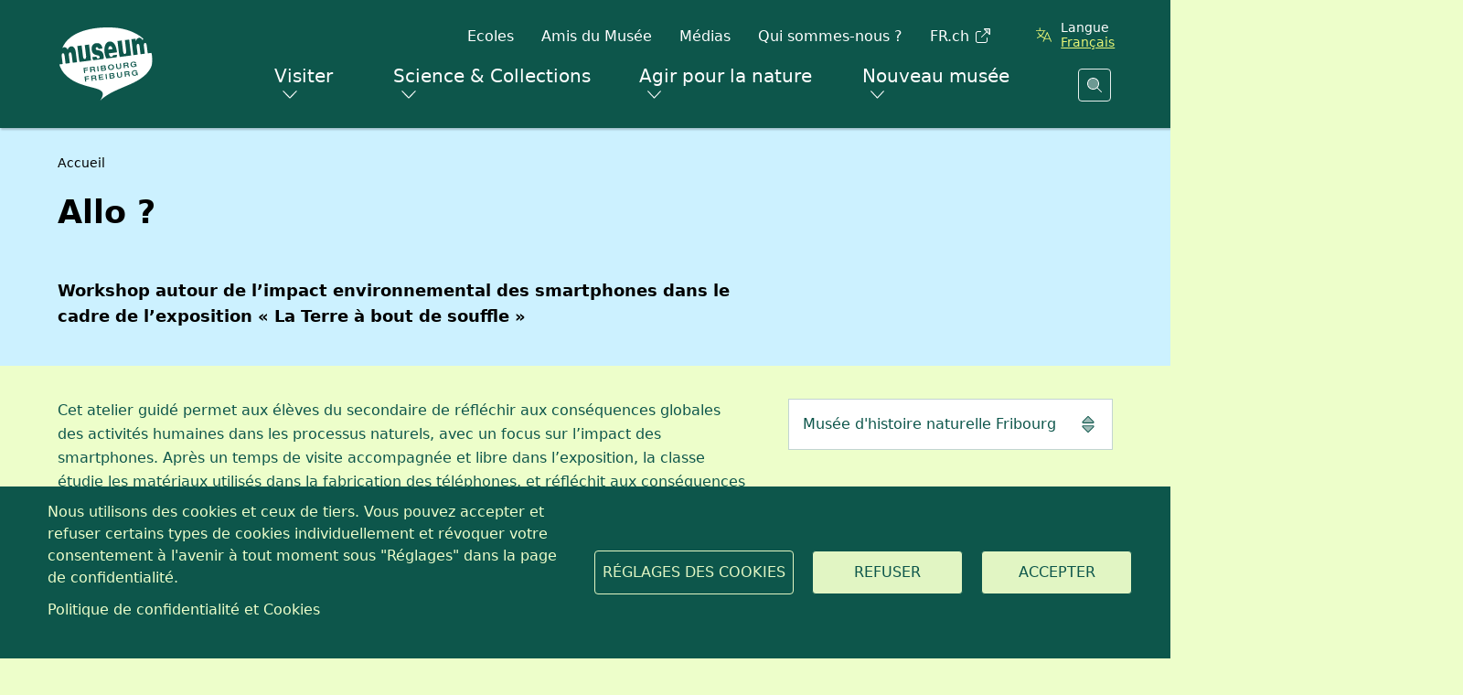

--- FILE ---
content_type: text/html; charset=UTF-8
request_url: https://www.fr.ch/mhnf/allo
body_size: 15717
content:
<!DOCTYPE html>
<html lang="fr" dir="ltr">
<head>
  <meta name="viewport" content="width=device-width, initial-scale=1.0">

  <meta charset="utf-8" />
<script>var _paq = _paq || [];(function(){var u=(("https:" == document.location.protocol) ? "https://matomo.fr.ch/" : "http://matomo.fr.ch/");_paq.push(["setSiteId", "2"]);_paq.push(["setTrackerUrl", u+"matomo.php"]);_paq.push(["setDownloadExtensions", "doc(x|m)?|dot(x|m)?|mp(2|3|4|e?g)|mov(ie)?|pdf|ppt(x|m)?|xls(x|m|b)?|zip"]);_paq.push(["setDoNotTrack", 1]);window.onload = function () {
  const theme = 'Musées';
  const dID = '95';
  const whatIsItBlocElement = document.querySelector('.whatisit-bloc');
  const infos = document.querySelectorAll('div.content-information-wrapper, section.content-information-wrapper');
  let dir = whatIsItBlocElement?.getAttribute('id') || '';
  let type = whatIsItBlocElement?.getAttribute('data-type') || '';
  let tags0 = '';
  let tags1 = '';
  infos.forEach(info => {
    dir = dir || info.getAttribute('data-datalayer') || '';
    type = type || info.getAttribute('data-type') || '';
    tags0 = tags0 || info.getAttribute('data-tags0') || '';
    tags1 = tags1 || info.getAttribute('data-tags1') || '';
  });
  const dimensions = [{ index: 1, value: dir }, { index: 2, value: type }, { index: 3, value: 'fr' }, { index: 4, value: theme }, { index: 5, value: dID }, { index: 6, value: tags0 }, { index: 6, value: tags1 }];
  dimensions.forEach(dim => {
    if (dim.value) { _paq.push(['setCustomDimension', dim.index, dim.value]); }
  });if (!window.matomo_search_results_active) {_paq.push(["trackPageView"]);}_paq.push(["setIgnoreClasses", ["no-tracking","colorbox"]]);_paq.push(["enableLinkTracking"]);};var d=document,g=d.createElement("script"),s=d.getElementsByTagName("script")[0];g.type="text/javascript";g.defer=true;g.async=true;g.src="/sites/default/files/matomo/matomo.js?0";s.parentNode.insertBefore(g,s);})();</script>
<script>var _mtm = window._mtm = window._mtm || [];_mtm.push({"mtm.startTime": (new Date().getTime()), "event": "mtm.Start"});var d = document, g = d.createElement("script"), s = d.getElementsByTagName("script")[0];g.type = "text/javascript";g.async = true;g.src="https://matomo.fr.ch/js/container_5RRjxv92.js";s.parentNode.insertBefore(g, s);</script>
<meta name="description" content="Workshop autour de l’impact environnemental des smartphones dans le cadre de l’exposition « La Terre à bout de souffle »" />
<meta name="keywords" content="Musées" />
<meta name="geo.region" content="CH-FR" />
<link rel="canonical" href="https://www.fr.ch/mhnf/allo" />
<meta name="generator" content="95" />
<meta name="author" content="Musée d&#039;histoire naturelle Fribourg" />
<meta name="rights" content="MHNF - Musée d&#039;histoire naturelle Fribourg" />
<meta name="google-site-verification" content="Mp2uN08YOKbJFmoSISnV21BJt4ajwa_K4sC-U8MQT4E" />
<meta name="MobileOptimized" content="width" />
<meta name="HandheldFriendly" content="true" />
<meta name="viewport" content="width=device-width, initial-scale=1.0" />
<meta property="twitter:card" content="summary_large_image" />
<meta property="og:type" content="article" />
<meta property="og:url" content="https://www.fr.ch/mhnf/allo" />
<meta property="og:image" content="https://www.fr.ch/themes/custom/fribourg/logo-EtatFribourgStaatFreiburg.jpg" />
<meta property="og:title" content="Allo ?" />
<meta property="og:description" content="Workshop autour de l’impact environnemental des smartphones dans le cadre de l’exposition « La Terre à bout de souffle »
" />
<meta name="apple-mobile-web-app-title" content="FR.ch" />
<meta name="application-name" content="FR.ch" />
<meta name="apple-mobile-web-app-capable" content="yes" />
<link rel="stylesheet" href="https://fonts.googleapis.com/css2?family=Nunito+Sans:ital,opsz,wght@0,6..12,200..1000;1,6..12,200..1000&amp;family=Roboto+Serif:ital,opsz,wght@0,8..144,100..900;1,8..144,100..900&amp;display=swap" type="text/css" />
<link rel="icon" href="/themes/custom/fribourg/favicon.ico" type="image/vnd.microsoft.icon" />
<link rel="alternate" hreflang="fr" href="https://www.fr.ch/mhnf/allo" />
<link rel="alternate" hreflang="de" href="https://www.fr.ch/de/nhmf/hallo" />
<link rel="icon" type="image/png" href="https://www.fr.ch/sites/default/files/mini-sites/logo_museum_MHNF_0.svg" />


  <title>Allo ? | Musée d&#039;histoire naturelle Fribourg</title>

      <style>
      :root {
              --color-primary: #0D564B;
              --color-darker-grey: #4A8078;
              --color-dark-grey: #85AAA4;
              --color-grey: #C2D4D2;
              --color-light-grey: #E7EFED;
              --color-lighter-grey: #F3F6F6;
              --color-white: #FFFFFF;
              --color-black: #0D564B;
              --color-header-bg: #0D564B;
              --color-header-text: #FFFFFF;
              --color-header-text-secondary: #FFFFFF;
              --color-header-link: #E6F476;
              --color-header-search-unfolded: #FFFFFF;
              --color-sub-header-bg: #CCF1FF;
              --color-sub-header-text: #000000;
              --color-sub-header-link: #274899;
              --color-sub-header-cta: #000000;
              --color-bg: #EDFECA;
              --color-shaded-bg: #D0E3AB;
              --color-text: #0D564B;
              --color-text-secondary: #85AAA4;
              --color-link: #274899;
              --color-cta-bg: #0D564B;
              --color-cta-text: #FFFFFF;
              --color-bloc-grey-bg: #CCF1FF;
              --color-bloc-grey-text: #000000;
              --color-bloc-grey-link: #274899;
              --color-bloc-grey-cta-bg: #274899;
              --color-bloc-grey-cta-text: #8FDFCC;
              --color-footer-bg: #0D564B;
              --color-footer-text: #000000;
              --color-footer-link: #E6F476;
              --font-family: Roboto;
            }

          </style>
  
  <link rel="stylesheet" media="all" href="/sites/default/files/css/css_WZ0Xu4PFn-ELXNtsyxxLRWjOz9Q2V7XjYmDzPZ6Fh-8.css?delta=0&amp;language=fr&amp;theme=fribourg&amp;include=[base64]" />
<link rel="stylesheet" media="all" href="/sites/default/files/css/css_iMPhY8IIuprDs48ZPLStQuWv6LlFbEH9Fp277AS_Ag8.css?delta=1&amp;language=fr&amp;theme=fribourg&amp;include=[base64]" />
<link rel="stylesheet" media="print" href="/sites/default/files/css/css_TFvRq07h7_TrNFr7fB2GJulnsRpyEVpnJHNU04HcanA.css?delta=2&amp;language=fr&amp;theme=fribourg&amp;include=[base64]" />
<link rel="stylesheet" media="all" href="/sites/default/files/css/css_jnmiqjMNYvltRhoawGwu4GZ5E5Q7z3IvRZojl-JKw6A.css?delta=3&amp;language=fr&amp;theme=fribourg&amp;include=[base64]" />

  <script type="application/json" data-drupal-selector="drupal-settings-json">{"path":{"baseUrl":"\/","pathPrefix":"","currentPath":"node\/1344271","currentPathIsAdmin":false,"isFront":false,"currentLanguage":"fr"},"pluralDelimiter":"\u0003","suppressDeprecationErrors":true,"ajaxPageState":{"libraries":"[base64]","theme":"fribourg","theme_token":null},"ajaxTrustedUrl":[],"cohesion":{"currentAdminTheme":"gin","front_end_settings":{"global_js":{"matchHeight":1,"parallax_scrolling":1,"cohMatchHeights":1}},"animate_on_view_mobile":"DISABLED","add_animation_classes":"ENABLED","responsive_grid_settings":{"gridType":"desktop-first","columns":12,"breakpoints":{"xl":{"width":1400,"innerGutter":50,"outerGutter":30,"widthType":"fixed","previewColumns":12,"label":"Television","class":"coh-icon-television","iconHex":"F26C","boxedWidth":1340},"lg":{"width":1200,"innerGutter":50,"outerGutter":30,"widthType":"fixed","previewColumns":12,"label":"Desktop","class":"coh-icon-desktop","iconHex":"F108","boxedWidth":1140},"md":{"width":992,"innerGutter":50,"outerGutter":30,"widthType":"fixed","previewColumns":12,"label":"Laptop","class":"coh-icon-laptop","iconHex":"F109","boxedWidth":932},"sm":{"width":768,"innerGutter":50,"outerGutter":30,"widthType":"fixed","previewColumns":12,"label":"Tablet","class":"coh-icon-tablet","iconHex":"F10A","boxedWidth":708},"ps":{"width":600,"innerGutter":50,"outerGutter":30,"widthType":"fixed","previewColumns":12,"label":"Mobile landscape","class":"coh-icon-mobile-landscape","iconHex":"E91E","boxedWidth":540},"xs":{"width":320,"innerGutter":50,"outerGutter":20,"widthType":"fluid","mobilePlaceholderWidth":320,"mobilePlaceholderType":"fluid","previewColumns":12,"label":"Mobile","class":"coh-icon-mobile","iconHex":"F10B","boxedWidth":280}}},"default_font_settings":{"defaultFontStack":"$coh-native","color":{"name":"Black","uid":"black","value":{"hex":"#000000","rgba":"rgba(0, 0, 0, 1)"},"wysiwyg":true,"class":".coh-color-black","variable":"$coh-color-black","inuse":false}},"use_dx8":true,"sidebar_view_style":"titles","log_dx8_error":true,"error_url":"\/cohesionapi\/logger\/jserrors","dx8_content_paths":[["settings","content"],["settings","content","text"],["settings","markerInfo","text"],["settings","title"],["markup","prefix"],["markup","suffix"],["markup","attributes",["value"]],["hideNoData","hideData"],["hideNoData","hideData","text"],["hideNoData","hideDataFields",["hideDataField"]],["hideNoData","hideDataFields",["hideDataField"],"text"]]},"matomo":{"disableCookies":false,"trackMailto":true},"etfr":{"displayBanner":true,"entity_type":"node","bundle":"article","minisite_id":"21","searchUrl":"\/mhnf\/recherche"},"search_engine":"google_search","cookies":{"cookiesjsr":{"config":{"cookie":{"name":"cookie_wwwfrch","expires":31536000000,"domain":"","sameSite":"Lax","secure":true},"library":{"libBasePath":"https:\/\/cdn.jsdelivr.net\/gh\/jfeltkamp\/cookiesjsr@1\/dist","libPath":"https:\/\/cdn.jsdelivr.net\/gh\/jfeltkamp\/cookiesjsr@1\/dist\/cookiesjsr.min.js","scrollLimit":0},"callback":{"method":"post","url":"\/cookies\/consent\/callback.json","headers":[]},"interface":{"openSettingsHash":"#editCookieSettings","showDenyAll":true,"denyAllOnLayerClose":false,"settingsAsLink":false,"availableLangs":["fr","de","en","es","it","ar"],"defaultLang":"fr","groupConsent":true,"cookieDocs":true}},"services":{"functional":{"id":"functional","services":[{"key":"functional","type":"functional","name":"Required functional","info":{"value":"\u003Ctable class=\u0022table\u0022\u003E\r\n\t\u003Cthead\u003E\r\n\t\t\u003Ctr\u003E\r\n\t\t\t\u003Cth width=\u002215%\u0022\u003ENom du cookie\u003C\/th\u003E\r\n\t\t\t\u003Cth width=\u002215%\u0022\u003EExpiration\u003C\/th\u003E\r\n\t\t\t\u003Cth\u003EDescription\u003C\/th\u003E\r\n\t\t\u003C\/tr\u003E\r\n\t\u003C\/thead\u003E\r\n\t\u003Ctbody\u003E\r\n\t\t\u003Ctr\u003E\r\n\t\t\t\u003Ctd\u003E\u003Ccode dir=\u0022ltr\u0022\u003ESSESS\u0026lt;ID\u0026gt;\u003C\/code\u003E\u003C\/td\u003E\r\n\t\t\t\u003Ctd\u003E1 mois\u003C\/td\u003E\r\n\t\t\t\u003Ctd\u003ESi vous \u00eates connect\u00e9 \u00e0 ce site Web, un cookie de session est n\u00e9cessaire pour identifier et connecter votre navigateur \u00e0 votre compte d\u0027utilisateur dans le serveur principal de ce site Web.\u003C\/td\u003E\r\n\t\t\u003C\/tr\u003E\r\n\t\t\u003Ctr\u003E\r\n\t\t\t\u003Ctd\u003E\u003Ccode dir=\u0022ltr\u0022\u003Ecookies_etfr\u003C\/code\u003E\u003C\/td\u003E\r\n\t\t\t\u003Ctd\u003E1 an\u003C\/td\u003E\r\n\t\t\t\u003Ctd\u003ELors de votre premi\u00e8re visite sur ce site, il vous a \u00e9t\u00e9 demand\u00e9 votre autorisation pour utiliser plusieurs services (y compris ceux de tiers) n\u00e9cessitant l\u0027enregistrement de donn\u00e9es dans votre navigateur (cookies, stockage local). Vos d\u00e9cisions concernant chaque service (autoriser, refuser) sont stock\u00e9es dans ce cookie et sont r\u00e9utilis\u00e9es chaque fois que vous visitez ce site Web.\u003C\/td\u003E\r\n\t\t\u003C\/tr\u003E\r\n\t\u003C\/tbody\u003E\r\n\u003C\/table\u003E\r\n","format":"full_html"},"uri":"","needConsent":false}],"weight":1}},"translation":{"_core":{"default_config_hash":"r0JMDv27tTPrhzD4ypdLS0Jijl0-ccTUdlBkqvbAa8A"},"langcode":"fr","bannerText":"Nous utilisons des cookies et ceux de tiers. Vous pouvez accepter et refuser certains types de cookies individuellement et r\u00e9voquer votre consentement \u00e0 l\u0027avenir \u00e0 tout moment sous \u0022R\u00e9glages\u0022 dans la page de confidentialit\u00e9.","privacyPolicy":"","privacyUri":"","imprint":"","imprintUri":"","cookieDocs":"Politique de confidentialit\u00e9 et Cookies","cookieDocsUri":"\/politique-de-confidentialite","officialWebsite":"Voir le site officiel","denyAll":"Refuser","alwaysActive":"Toujours actif","settings":"R\u00e9glages des cookies","acceptAll":"Accepter","requiredCookies":"Cookies requis","cookieSettings":"R\u00e9glages des cookies","close":"Fermer","readMore":"En savoir plus","allowed":"autoriser","denied":"refuser","settingsAllServices":"Param\u00e8tres","saveSettings":"Enregistrer","default_langcode":"en","disclaimerText":"All cookie information is subject to change by the service providers. We update this information regularly.","disclaimerTextPosition":"above","processorDetailsLabel":"Processor Company Details","processorLabel":"Company","processorWebsiteUrlLabel":"Company Website","processorPrivacyPolicyUrlLabel":"Company Privacy Policy","processorCookiePolicyUrlLabel":"Company Cookie Policy","processorContactLabel":"Data Protection Contact Details","placeholderAcceptAllText":"Accept All Cookies","functional":{"title":"Functional","details":"Les cookies sont de petits fichiers texte qui sont plac\u00e9s par votre navigateur sur votre appareil afin de stocker certaines informations. Gr\u00e2ce aux informations stock\u00e9es et renvoy\u00e9es, un site Web peut reconna\u00eetre que vous y avez d\u00e9j\u00e0 acc\u00e9d\u00e9 et que vous l\u0027avez visit\u00e9 \u00e0 l\u0027aide du navigateur de votre terminal. Nous utilisons ces informations pour organiser et afficher le site Web de mani\u00e8re optimale en fonction de vos pr\u00e9f\u00e9rences. Dans ce processus, seul le cookie lui-m\u00eame est identifi\u00e9 sur votre appareil. Les donn\u00e9es personnelles ne sont stock\u00e9es qu\u0027apr\u00e8s votre consentement expr\u00e8s ou lorsque cela est absolument n\u00e9cessaire pour permettre l\u0027utilisation du service que nous fournissons et auquel vous acc\u00e9dez. "}}},"cookiesTexts":{"_core":{"default_config_hash":"r0JMDv27tTPrhzD4ypdLS0Jijl0-ccTUdlBkqvbAa8A"},"langcode":"fr","bannerText":"Nous utilisons des cookies et ceux de tiers. Vous pouvez accepter et refuser certains types de cookies individuellement et r\u00e9voquer votre consentement \u00e0 l\u0027avenir \u00e0 tout moment sous \u0022R\u00e9glages\u0022 dans la page de confidentialit\u00e9.","privacyPolicy":"","privacyUri":"","imprint":"","imprintUri":"","cookieDocs":"Politique de confidentialit\u00e9 et Cookies","cookieDocsUri":"\/node\/256","officialWebsite":"Voir le site officiel","denyAll":"Refuser","alwaysActive":"Toujours actif","settings":"R\u00e9glages des cookies","acceptAll":"Accepter","requiredCookies":"Cookies requis","cookieSettings":"R\u00e9glages des cookies","close":"Fermer","readMore":"En savoir plus","allowed":"autoriser","denied":"refuser","settingsAllServices":"Param\u00e8tres","saveSettings":"Enregistrer","default_langcode":"en","disclaimerText":"All cookie information is subject to change by the service providers. We update this information regularly.","disclaimerTextPosition":"above","processorDetailsLabel":"Processor Company Details","processorLabel":"Company","processorWebsiteUrlLabel":"Company Website","processorPrivacyPolicyUrlLabel":"Company Privacy Policy","processorCookiePolicyUrlLabel":"Company Cookie Policy","processorContactLabel":"Data Protection Contact Details","placeholderAcceptAllText":"Accept All Cookies"},"services":{"functional":{"uuid":"baa1857c-bdd0-4e7d-bc8c-3ab9fc69eafa","langcode":"fr","status":true,"dependencies":[],"id":"functional","label":"Required functional","group":"functional","info":{"value":"\u003Ctable class=\u0022table\u0022\u003E\r\n\t\u003Cthead\u003E\r\n\t\t\u003Ctr\u003E\r\n\t\t\t\u003Cth width=\u002215%\u0022\u003ENom du cookie\u003C\/th\u003E\r\n\t\t\t\u003Cth width=\u002215%\u0022\u003EExpiration\u003C\/th\u003E\r\n\t\t\t\u003Cth\u003EDescription\u003C\/th\u003E\r\n\t\t\u003C\/tr\u003E\r\n\t\u003C\/thead\u003E\r\n\t\u003Ctbody\u003E\r\n\t\t\u003Ctr\u003E\r\n\t\t\t\u003Ctd\u003E\u003Ccode dir=\u0022ltr\u0022\u003ESSESS\u0026lt;ID\u0026gt;\u003C\/code\u003E\u003C\/td\u003E\r\n\t\t\t\u003Ctd\u003E1 mois\u003C\/td\u003E\r\n\t\t\t\u003Ctd\u003ESi vous \u00eates connect\u00e9 \u00e0 ce site Web, un cookie de session est n\u00e9cessaire pour identifier et connecter votre navigateur \u00e0 votre compte d\u0027utilisateur dans le serveur principal de ce site Web.\u003C\/td\u003E\r\n\t\t\u003C\/tr\u003E\r\n\t\t\u003Ctr\u003E\r\n\t\t\t\u003Ctd\u003E\u003Ccode dir=\u0022ltr\u0022\u003Ecookies_etfr\u003C\/code\u003E\u003C\/td\u003E\r\n\t\t\t\u003Ctd\u003E1 an\u003C\/td\u003E\r\n\t\t\t\u003Ctd\u003ELors de votre premi\u00e8re visite sur ce site, il vous a \u00e9t\u00e9 demand\u00e9 votre autorisation pour utiliser plusieurs services (y compris ceux de tiers) n\u00e9cessitant l\u0027enregistrement de donn\u00e9es dans votre navigateur (cookies, stockage local). Vos d\u00e9cisions concernant chaque service (autoriser, refuser) sont stock\u00e9es dans ce cookie et sont r\u00e9utilis\u00e9es chaque fois que vous visitez ce site Web.\u003C\/td\u003E\r\n\t\t\u003C\/tr\u003E\r\n\t\u003C\/tbody\u003E\r\n\u003C\/table\u003E\r\n","format":"full_html"},"consentRequired":false,"purpose":"","processor":"","processorContact":"","processorUrl":"","processorPrivacyPolicyUrl":"","processorCookiePolicyUrl":"","placeholderMainText":"This content is blocked because required functional cookies have not been accepted.","placeholderAcceptText":"Only accept required functional cookies"}},"groups":{"default":{"uuid":"8889240a-c986-4c54-ade9-d9c6cb2ddbb4","langcode":"fr","status":true,"dependencies":[],"_core":{"default_config_hash":"MWjA0PCPcQbODMR7UjJxq4hK8JzyYy4zZeQmmQVjC3M"},"id":"default","label":"Default","weight":1,"title":"C\u0027est quoi les Cookies ?","details":"Les cookies sont de petits fichiers texte qui sont plac\u00e9s par votre navigateur sur votre appareil afin de stocker certaines informations. Gr\u00e2ce aux informations stock\u00e9es et renvoy\u00e9es, un site Web peut reconna\u00eetre que vous y avez d\u00e9j\u00e0 acc\u00e9d\u00e9 et que vous l\u0027avez visit\u00e9 \u00e0 l\u0027aide du navigateur de votre terminal. Nous utilisons ces informations pour organiser et afficher le site Web de mani\u00e8re optimale en fonction de vos pr\u00e9f\u00e9rences. Dans ce processus, seul le cookie lui-m\u00eame est identifi\u00e9 sur votre appareil. Les donn\u00e9es personnelles ne sont stock\u00e9es qu\u0027apr\u00e8s votre consentement expr\u00e8s ou lorsque cela est absolument n\u00e9cessaire pour permettre l\u0027utilisation du service que nous fournissons et auquel vous acc\u00e9dez. "},"functional":{"uuid":"9f0c4431-c41d-4472-95fe-c51426cbdc8b","langcode":"fr","status":true,"dependencies":[],"id":"functional","label":"Functional","weight":1,"title":"Functional","details":"Les cookies sont de petits fichiers texte qui sont plac\u00e9s par votre navigateur sur votre appareil afin de stocker certaines informations. Gr\u00e2ce aux informations stock\u00e9es et renvoy\u00e9es, un site Web peut reconna\u00eetre que vous y avez d\u00e9j\u00e0 acc\u00e9d\u00e9 et que vous l\u0027avez visit\u00e9 \u00e0 l\u0027aide du navigateur de votre terminal. Nous utilisons ces informations pour organiser et afficher le site Web de mani\u00e8re optimale en fonction de vos pr\u00e9f\u00e9rences. Dans ce processus, seul le cookie lui-m\u00eame est identifi\u00e9 sur votre appareil. Les donn\u00e9es personnelles ne sont stock\u00e9es qu\u0027apr\u00e8s votre consentement expr\u00e8s ou lorsque cela est absolument n\u00e9cessaire pour permettre l\u0027utilisation du service que nous fournissons et auquel vous acc\u00e9dez. "},"performance":{"uuid":"c7d9778d-22df-4cfd-a94a-b623c09f0dc9","langcode":"fr","status":true,"dependencies":[],"_core":{"default_config_hash":"Jv3uIJviBj7D282Qu1ZpEQwuOEb3lCcDvx-XVHeOJpw"},"id":"performance","label":"Performance","weight":30,"title":"Cookies de performances, statistiques","details":"Les cookies de performance collectent des informations agr\u00e9g\u00e9es sur la mani\u00e8re dont notre site Web est utilis\u00e9. L\u0027objectif est d\u0027en am\u00e9liorer l\u0027attractivit\u00e9, le contenu et la fonctionnalit\u00e9. Ces cookies nous aident \u00e0 d\u00e9terminer si, \u00e0 quelle fr\u00e9quence et pendant combien de temps des sous-pages particuli\u00e8res de notre site Web sont consult\u00e9es et \u00e0 quel contenu les utilisateurs sont particuli\u00e8rement int\u00e9ress\u00e9s. Termes de recherche, pays, r\u00e9gion et (le cas \u00e9ch\u00e9ant) la ville \u00e0 partir de laquelle le site Web est consult\u00e9s sont \u00e9galement enregistr\u00e9s, de m\u00eame que la proportion d\u0027appareils mobiles utilis\u00e9s pour acc\u00e9der au site Web. Nous utilisons ces informations pour compiler des rapports statistiques qui nous aident \u00e0 adapter le contenu de notre site Web \u00e0 vos besoins et \u00e0 optimiser nos informations. "},"social":{"uuid":"bf134b84-5c9d-448c-9da7-948d7528579f","langcode":"fr","status":true,"dependencies":[],"_core":{"default_config_hash":"vog2tbqqQHjVkue0anA0RwlzvOTPNTvP7_JjJxRMVAQ"},"id":"social","label":"Social Plugins","weight":20,"title":"Social Plugins","details":"Les gestionnaires de commentaires facilitent le d\u00e9p\u00f4t de vos commentaires et luttent contre le spam."},"tracking":{"uuid":"621c4355-3387-4aff-9238-5dbef4501ccc","langcode":"fr","status":true,"dependencies":[],"_core":{"default_config_hash":"_gYDe3qoEc6L5uYR6zhu5V-3ARLlyis9gl1diq7Tnf4"},"id":"tracking","label":"Suivi","weight":10,"title":"Cookies de suivi","details":"Les cookies de marketing proviennent de soci\u00e9t\u00e9s de publicit\u00e9 externes (\u0022cookies tiers\u0022) et sont utilis\u00e9s pour collecter des informations sur les sites Web visit\u00e9s par l\u0027utilisateur. L\u0027objectif est de cr\u00e9er et d\u0027afficher pour l\u0027utilisateur des contenus et des publicit\u00e9s adapt\u00e9s aux groupes cibles."},"video":{"uuid":"f9a3005a-eeba-425d-9c75-bcb07fcccfcd","langcode":"fr","status":true,"dependencies":[],"_core":{"default_config_hash":"w1WnCmP2Xfgx24xbx5u9T27XLF_ZFw5R0MlO-eDDPpQ"},"id":"video","label":"Videos","weight":40,"title":"Video","details":"Les services de partage de vid\u00e9os permettent d\u0027ajouter des m\u00e9dias riches sur le site et d\u0027augmenter sa visibilit\u00e9."}}},"user":{"uid":0,"permissionsHash":"7cb67182271efd2517e1459f9fd1b9cc94431ca1d1b0069856f90b5b3aa302a5"}}</script>
<script src="/sites/default/files/js/js_saDkB8HhbcCGaD2iB9zPBb7rfMVwMAstOYPmF8JgzS8.js?scope=header&amp;delta=0&amp;language=fr&amp;theme=fribourg&amp;include=[base64]"></script>
<script src="/modules/contrib/cookies/js/cookiesjsr.conf.js?v=11.2.8" defer></script>
<script src="https://cdn.facil-iti.app/tags/faciliti-tag.min.js" defer data-application-identifier="741269ac-4470-11eb-9c65-0abd40aed1a0"></script>


    
  <style></style>
<style>@media all { .ssa-instance-2f46bc45f7dad43efb7f2a4df26183ac.coh-ce-cpt_carte_personnalisable-dddb5f08 { display: block;height: 100%;overflow: hidden;-webkit-border-radius: 0.25rem;border-radius: 0.25rem;background-color: var(--color-bg-75);;-webkit-box-shadow: 1px 1px rgba(0, 0, 0, 0.2);;box-shadow: 1px 1px rgba(0, 0, 0, 0.2); }  } @media all { .ssa-instance-2f46bc45f7dad43efb7f2a4df26183ac.coh-ce-cpt_carte_personnalisable-dddb5f08:hover { border-bottom-color: rgba(0, 0, 0, 0);-webkit-box-shadow: 2px 2px rgba(0, 0, 0, 0.2);box-shadow: 2px 2px rgba(0, 0, 0, 0.2); }  } @media all { .ssa-instance-2f46bc45f7dad43efb7f2a4df26183ac.coh-ce-cpt_carte_personnalisable-dddb5f08:focus { border-bottom-color: rgba(0, 0, 0, 0); }  } @media all { .ssa-instance-2f46bc45f7dad43efb7f2a4df26183ac.coh-ce-cpt_carte_personnalisable-dddb5f08.bg-color-custom {  }  }@media all { .ssa-instance-2f46bc45f7dad43efb7f2a4df26183ac.coh-ce-cpt_carte_personnalisable-f87c662b { height: 100%;padding-top: 8px;padding-right: 25px;padding-left: 25px;width: 100%;display: -webkit-box;display: -webkit-flex;display: -ms-flexbox;display: flex;-webkit-box-align: center;-webkit-align-items: center;-ms-flex-align: center;align-items: center;position: relative; }  } @media all { .ssa-instance-2f46bc45f7dad43efb7f2a4df26183ac.coh-ce-cpt_carte_personnalisable-f87c662b.card-title-align-left { text-align: left; }  } @media all { .ssa-instance-2f46bc45f7dad43efb7f2a4df26183ac.coh-ce-cpt_carte_personnalisable-f87c662b.card-title-align-center { text-align: center; }  } @media all { .ssa-instance-2f46bc45f7dad43efb7f2a4df26183ac.coh-ce-cpt_carte_personnalisable-f87c662b.card-title-align-right { text-align: right; }  } @media all { .ssa-instance-2f46bc45f7dad43efb7f2a4df26183ac.coh-ce-cpt_carte_personnalisable-f87c662b.custom-height {  }  }@media all { .ssa-instance-2f46bc45f7dad43efb7f2a4df26183ac.coh-ce-cpt_carte_personnalisable-e95513fe { height: 100%;padding-top: 12px;padding-right: 25px;padding-bottom: 12px;padding-left: 25px;width: 100%;display: -webkit-box;display: -webkit-flex;display: -ms-flexbox;display: flex;-webkit-box-align: center;-webkit-align-items: center;-ms-flex-align: center;align-items: center; }  } @media all { .ssa-instance-2f46bc45f7dad43efb7f2a4df26183ac.coh-ce-cpt_carte_personnalisable-e95513fe.card-title-align-left { text-align: left; }  } @media all { .ssa-instance-2f46bc45f7dad43efb7f2a4df26183ac.coh-ce-cpt_carte_personnalisable-e95513fe.card-title-align-center { text-align: center; }  } @media all { .ssa-instance-2f46bc45f7dad43efb7f2a4df26183ac.coh-ce-cpt_carte_personnalisable-e95513fe.card-title-align-right { text-align: right; }  } @media all { .ssa-instance-2f46bc45f7dad43efb7f2a4df26183ac.coh-ce-cpt_carte_personnalisable-e95513fe.custom-height {  }  }</style>
</head>
<body class="anon path-node page-node-type-article dir-ltr body--minisite">
<script>
  const theme = window.localStorage.getItem('theme')

  if (theme) {
    document.body.classList.add(theme)
  }
</script>



  <div class="dialog-off-canvas-main-canvas" data-off-canvas-main-canvas>
           <div class="coh-container" >         <div class="coh-container ssa-component coh-component ssa-component-instance-6e5674b4-7b9a-4cf0-b5cb-483a7099d021 coh-component-instance-6e5674b4-7b9a-4cf0-b5cb-483a7099d021" anon-visibility="hide-" >  <div class="coh-block">   
    
      <ul class="skipLinks">
      <li><a href="/" title="Page d'accueil" accesskey="0"
           class="mtm__header--AAskiplinks">Page d'accueil</a></li>
      <li><a href="/mhnf/allo#nav" title="Navigation" accesskey="1"
           class="mtm__header--AAskiplinks">Navigation</a></li>
      <li><a href="/mhnf/allo#main" title="Contenu" accesskey="2"
           class="mtm__header--AAskiplinks">Contenu</a></li>
      <li><a href="/contact" title="Contact" accesskey="3"
           class="mtm__header--AAskiplinks">Contact</a></li>
      <li><a href="/search" title="Recherche" accesskey="4"
           class="mtm__header--AAskiplinks">Recherche</a></li>
  </ul>

   </div>  <header class="coh-container header mini-site" > <h2 class="coh-heading sr-only" >Entête</h2>  <div class="coh-container container-fluid coh-container-boxed" >  <div class="coh-block">   
    
      <div class="coh-container logotitle" title="Musée d&#039;histoire naturelle Fribourg">
  <a class="logo no-baseline" href="/mhnf">
    <img src="https://www.fr.ch/sites/default/files/mini-sites/logo_museum_MHNF.svg" alt="Logo Musée d&#039;histoire naturelle Fribourg, retour sur la page d'accueil">
      </a>
</div>

   </div>  <div class="coh-container mobile__overflow" >  <div class="coh-container mobile__content" id="header-mobile-content" >  <nav class="coh-container menu -no-dataset" >  <div class="coh-block">   
    
            <ul>
              <li>
          <a class="menu__link has-submenus" href=""
             data-menu="0">
            Visiter
                          <i class="fa-duotone fa-light fa-chevron-down fa-sm" aria-hidden="true"></i>
                      </a>

                      <div class="menu__wrapper">
              <button class="menu__close--mobile" type="button"><i aria-hidden="true"
                                                                   class="fa-duotone fa-light fa-chevron-left"></i>Menu
              </button>
              <div class="menu__overflow menu__submenus base_container_fluid">
                <nav itemscope itemtype="http://schema.org/SiteNavigationElement">
  <ul class="menu__submenu-list ">
          <li class="menu__item">

                  <a itemprop="url" href="/mhnf/les-expositions-temporaires">
                        <span>Expositions temporaires</span>
                      </a>
        
                      </li>
          <li class="menu__item">

                  <a itemprop="url" href="/mhnf/lexposition-permanente">
                        <span>Exposition permanente</span>
                      </a>
        
                      </li>
          <li class="menu__item">

                  <a itemprop="url" href="/mhnf/evenements">
                        <span>Evénements</span>
                      </a>
        
                      </li>
          <li class="menu__item">

                  <a itemprop="url" href="/mhnf/familles-jeune-public">
                        <span>Familles &amp; jeune public</span>
                      </a>
        
                      </li>
          <li class="menu__item">

                  <a itemprop="url" href="/mhnf/visitez-le-musee-dhistoire-naturelle-en-groupe">
                        <span>Groupes</span>
                      </a>
        
                      </li>
          <li class="menu__item">

                  <a itemprop="url" href="/mhnf/informations-pratiques">
                        <span>Informations pratiques</span>
                      </a>
        
                      </li>
      </ul>
</nav>
              </div>
            </div>
                  </li>
              <li>
          <a class="menu__link has-submenus" href="/mhnf/plongez-dans-la-science"
             data-menu="1">
            Science &amp; Collections
                          <i class="fa-duotone fa-light fa-chevron-down fa-sm" aria-hidden="true"></i>
                      </a>

                      <div class="menu__wrapper">
              <button class="menu__close--mobile" type="button"><i aria-hidden="true"
                                                                   class="fa-duotone fa-light fa-chevron-left"></i>Menu
              </button>
              <div class="menu__overflow menu__submenus base_container_fluid">
                <nav itemscope itemtype="http://schema.org/SiteNavigationElement">
  <ul class="menu__submenu-list ">
          <li class="menu__item">

                  <a itemprop="url" href="/mhnf/decouvrez-les-collections">
                        <span>Collections</span>
                      </a>
        
                      </li>
          <li class="menu__item">

                  <a itemprop="url" href="/mhnf/plongez-dans-la-science">
                        <span>Projets scientifiques</span>
                      </a>
        
                      </li>
          <li class="menu__item">

                  <a itemprop="url" href="/mhnf/swisscollnet">
                        <span>SwissCollNet</span>
                      </a>
        
                      </li>
          <li class="menu__item">

                  <a itemprop="url" href="/mhnf/publications">
                        <span>Publications</span>
                      </a>
        
                      </li>
          <li class="menu__item">

                  <a itemprop="url" href="/mhnf/la-bibliotheque">
                        <span>Bibliothèque</span>
                      </a>
        
                      </li>
      </ul>
</nav>
              </div>
            </div>
                  </li>
              <li>
          <a class="menu__link has-submenus" href=""
             data-menu="2">
            Agir pour la nature
                          <i class="fa-duotone fa-light fa-chevron-down fa-sm" aria-hidden="true"></i>
                      </a>

                      <div class="menu__wrapper">
              <button class="menu__close--mobile" type="button"><i aria-hidden="true"
                                                                   class="fa-duotone fa-light fa-chevron-left"></i>Menu
              </button>
              <div class="menu__overflow menu__submenus base_container_fluid">
                <nav itemscope itemtype="http://schema.org/SiteNavigationElement">
  <ul class="menu__submenu-list ">
          <li class="menu__item">

                  <a itemprop="url" href="/mhnf/station-de-soins-rita-roux-pour-la-faune-sauvage">
                        <span>Station de soins Rita Roux pour la faune sauvage</span>
                      </a>
        
                      </li>
          <li class="menu__item">

                  <a itemprop="url" href="/mhnf/les-clins-doeil-nature-du-mhnf">
                        <span>Les clins d&#039;oeil nature</span>
                      </a>
        
                      </li>
          <li class="menu__item">

                  <a itemprop="url" href="/mhnf/portefeuille-dactions-pour-promouvoir-la-biodiversite-en-milieu-bati">
                        <span>Biodiversité en milieu bâti</span>
                      </a>
        
                      </li>
      </ul>
</nav>
              </div>
            </div>
                  </li>
              <li>
          <a class="menu__link has-submenus" href=""
             data-menu="3">
            Nouveau musée
                          <i class="fa-duotone fa-light fa-chevron-down fa-sm" aria-hidden="true"></i>
                      </a>

                      <div class="menu__wrapper">
              <button class="menu__close--mobile" type="button"><i aria-hidden="true"
                                                                   class="fa-duotone fa-light fa-chevron-left"></i>Menu
              </button>
              <div class="menu__overflow menu__submenus base_container_fluid">
                <nav itemscope itemtype="http://schema.org/SiteNavigationElement">
  <ul class="menu__submenu-list ">
          <li class="menu__item">

                  <a itemprop="url" href="/mhnf/le-projet-de-nouveau-musee">
                        <span>Le projet</span>
                      </a>
        
                      </li>
          <li class="menu__item">

                  <a itemprop="url" href="/mhnf/les-couts-du-projet">
                        <span>Les coûts</span>
                      </a>
        
                      </li>
          <li class="menu__item">

                  <a itemprop="url" href="/mhnf/etapes-realisees-et-calendrier">
                        <span>Etapes du projet &amp; calendrier</span>
                      </a>
        
                      </li>
          <li class="menu__item">

                  <a itemprop="url" href="/mhnf/documents-en-lien-avec-le-projet-de-nouveau-mhnf">
                        <span>Les documents</span>
                      </a>
        
                      </li>
          <li class="menu__item">

                  <a itemprop="url" href="/mhnf/actualites/delocalisation-et-construction-du-nouveau-musee-dhistoire-naturelle-de-fribourg">
                        <span>Les actualités du projet</span>
                      </a>
        
                      </li>
      </ul>
</nav>
              </div>
            </div>
                  </li>
          </ul>
  
      <ul class="coh-menu-list-container coh-unordered-list menu__secondary">
              <li class="coh-menu-list-item menu-item js-coh-menu-item">
          <a href="/mhnf/ecoles" data-menu="0">
            Ecoles
                      </a>
        </li>
              <li class="coh-menu-list-item menu-item js-coh-menu-item">
          <a href="/mhnf/espace-amis-du-musee" data-menu="1">
            Amis du Musée
                      </a>
        </li>
              <li class="coh-menu-list-item menu-item js-coh-menu-item">
          <a href="/mhnf/espace-medias" data-menu="2">
            Médias
                      </a>
        </li>
              <li class="coh-menu-list-item menu-item js-coh-menu-item">
          <a href="/mhnf/qui-sommes-nous" data-menu="3">
            Qui sommes-nous ?
                      </a>
        </li>
      
      <li class="coh-menu-list-item menu-item js-coh-menu-item menu-item-external">
        <a href="https://www.fr.ch/" data-menu="" class="external-link mtm__minisite--backtowww"
           target="_blank" rel="noopener">
          <span class="coh-inline-element">FR.ch</span>
          <i class="coh-inline-element fa-duotone fa-light fa-up-right-from-square"></i>
        </a>
      </li>
    </ul>
  
   </div>  <div class="coh-block">   
    
      <div class="search">
  <div class="container-fluid">
    <div class="row">
      <div class="col-12">
        <div class="input-group">
          <form class="" data-drupal-selector="site-search-form" action="/mhnf/recherche" method="get"
                id="site-search-form" accept-charset="UTF-8">
            <input class="form-control" id="search" name="q" type="search" placeholder="Rechercher"
                   autocomplete="off">
            <label for="search" aria-label="Recherche">
              <i aria-hidden="true" class="fa-duotone fa-light fa-magnifying-glass"></i>
              <span class="sr-only">Rechercher</span>
            </label>
            <button class="search__close" type="button" title="Fermer le champ de recherche"
                    aria-label="Fermer le champ de recherche"><i aria-hidden="true" class="fa-duotone fa-light fa-xmark"></i>
            </button>
          </form>
        </div>
      </div>
    </div>
  </div>
</div>

   </div> </nav>  <div class="coh-container switcher-wrapper" >  <div class="coh-block">   
    
          <div class="lang" role="navigation" aria-label="Sélection de langue">
    <div class="container-flex-horizontal menu__sub_menu">
      <i class="fa-duotone fa-light fa-language"></i>
      <button tabindex="-1" class="container-flex-vertical" aria-haspopup="true" aria-expanded="false" aria-controls="languageOptions">
        <span class="current-lang-label">Langue</span>
        <div tabindex="0" class="current-group">
          <span class="current-lang">Français</span>
        </div>
      </button>
    </div>
        <div id="languageOptions" class="container-lang menu__popin one-col-display">
      <div class="svg-group">
        <button class="coh-button menu__close--mobile" type="button">
          Choix de la langue
          <i class="fa-duotone fa-solid fa-xmark"></i>
        </button>
      </div>
      <ul><li hreflang="fr" data-drupal-link-system-path="node/1344271" class="fr is-active" aria-current="page"><a href="/mhnf/allo" class="language-link active is-active" hreflang="fr" data-drupal-link-system-path="node/1344271" aria-current="page">Français <span class="sr-only">(Langue active)</span></a></li><li hreflang="de" data-drupal-link-system-path="node/1344271" class="de"><a href="/de/nhmf/hallo" class="language-link" hreflang="de" data-drupal-link-system-path="node/1344271">Deutsch</a></li></ul>
    </div>

        <div id="language-suggestion-popup" class="container-lang menu__popin one-col-display" style="display: none;">
      <h3 class="popup-title">Sprache ändern</h3>
      <p class="popup-message">Ihr Browser verwendet eine andere Sprache. Sie können die Sprache ändern, indem Sie auf den Link "Français" klicken.</p>

      <button type="button" class="understand-button language-suggestion-decline">
        Okay, ich habe verstanden
      </button>
    </div>
  </div>
   </div>                     <!-- fribourg_core/handle-communePopOver -->
      
 </div>  <div class="coh-block">   
    
      
  
    
      <button class="menu__basket hidden" type="button" tabindex="-1"><i aria-hidden="true"
                                                                   class="fa-duotone fa-light fa-cart-shopping"></i><span
    class="count"></span></button>

  
  
    
      <div class="js-cart-sticky"></div>
  

<button class="search__open" id="search__open" type="button" title="Ouvrir le champ de recherche"
        aria-expanded="false" aria-controls="search">
  <i aria-hidden="true" class="fa-duotone fa-light fa-magnifying-glass"></i>
</button>


   </div> </div> </div> </div>  <button class="coh-button menu__burger coh-ce-cpt_header_mini_site-25ac7d26 coh-interaction" data-interaction-modifiers="[{&quot;modifierType&quot;:&quot;&quot;,&quot;interactionScope&quot;:&quot;document&quot;}]" aria-expanded="false" aria-controls="header-mobile-content" data-coh-settings='{ "xl":{"buttonAnimation":[{"animationType":"none"}]} }' type="button">  <span class="coh-inline-element -label-menu">Menu</span>  <span class="coh-inline-element -label-close">Fermer</span>  <i class="coh-inline-element icon"></i> </button>  <button class="coh-button search__open coh-ce-cpt_header_mini_site-66a16160 coh-interaction" title="Ouvrir la recherche" data-interaction-modifiers="[{&quot;modifierType&quot;:&quot;&quot;,&quot;interactionScope&quot;:&quot;document&quot;}]" id="search__open-mobile" aria-expanded="false" aria-controls="search" data-coh-settings='{ "xl":{"buttonAnimation":[{"animationType":"none"}]} }' type="button">  <i class="coh-inline-element fa-duotone fa-light fa-magnifying-glass"></i> </button> </header> </div> 
  <div class="coh-block">   
    
      <div id="banner-content-block"></div>
   </div>       
    
            <article  class="node--type-article node--view-mode-full">          <div class="coh-container ssa-component coh-component ssa-component-instance-9e106a54-9790-4a66-9758-537b0d3cc621 coh-component-instance-9e106a54-9790-4a66-9758-537b0d3cc621 base_container_fluid" id="main" data-id_content="1344271" anon-visibility="hide-" >  <section class="coh-container base_article content-information-wrapper" itemscope itemtype="http://schema.org/Article" data-contact="/mhnf" >  <section class="coh-container coh-ce-cpt_articles-f499d35b" >  <div class="coh-container coh-style-blockgrey coh-style-blocktitle" >  <section class="coh-container breadcrumb-content" >  <div class="coh-block">   
    
          <nav aria-label="Breadcrumb">
    <ul itemscope itemtype="http://schema.org/BreadcrumbList">
              <li itemprop="itemListElement" itemscope itemtype="http://schema.org/ListItem"
           >
          <a class="icon mtm__navigation--breadcrumbs" itemprop="item" href="/mhnf">
            <span itemprop="name">Accueil</span>
          </a>
          <meta itemprop="position" content="0">
        </li>
              <li itemprop="itemListElement" itemscope itemtype="http://schema.org/ListItem"
                      class="sr-only"
            aria-current="page"
           >
          <a class="icon mtm__navigation--breadcrumbs" itemprop="item" href="" tabindex="-1">
            <span itemprop="name">Allo ?</span>
          </a>
          <meta itemprop="position" content="1">
        </li>
          </ul>
  </nav>
  
   </div> </section> <h1 class="coh-heading coh-style-content-page-title" > Allo ? </h1> <div class="coh-row coh-row-xl coh-row-visible-xl" data-coh-row-match-heights="{&quot;xl&quot;:{&quot;target&quot;:&quot;none&quot;}}"> <div class="coh-row-inner coh-style-margin-top---m"> <div class="coh-column coh-visible-sm coh-col-sm-12 coh-visible-xl coh-col-xl-8 coh-col-xl-push-0 coh-col-xl-pull-0 coh-col-xl-offset-0" >    <div class="coh-container coh-style-chapeau" >    
  <div class="field field--name-field-chapeau field--type-string-long field--label-visually_hidden">
    <div class="field__label visually-hidden">Chapeau</div>
              <div class="field__item"><p>Workshop autour de l’impact environnemental des smartphones dans le cadre de l’exposition « La Terre à bout de souffle »</p></div>
          </div>
  </div> </div> </div> </div> </div> </section>    <custom class="coh-container" > <nav class="sticky-menu">
  <div class="sticky-menu-barre">
    <div class="sticky-menu-items-wrapper-light"></div>
    <div class="sticky-menu-more-button-wrapper"></div>
  </div>
  <div class="sticky-menu-items-wrapper-full"></div>
</nav>
 </custom>  <div class="coh-row coh-row-xl coh-row-visible-xl" data-coh-row-match-heights="{&quot;xl&quot;:{&quot;target&quot;:&quot;none&quot;}}"> <div class="coh-row-inner"> <div class="coh-column coh-visible-xl coh-col-xl-12" >  <div class="coh-block"> <div data-drupal-messages-fallback class="hidden"></div>
 </div> </div> <div class="coh-column  coh-visible-sm coh-col-sm-12 coh-visible-xl coh-col-xl-8" >    <div class="coh-container" >          <div class="coh-container ssa-component coh-component ssa-component-instance-9e106a54-9790-4a66-9758-537b0d3cc621 coh-component-instance-9e106a54-9790-4a66-9758-537b0d3cc621" anon-visibility="hide-" >    </div> 
 </div>            <div class="coh-container article__content" >    
  <div class="field field--name-field-blocs field--type-cohesion-entity-reference-revisions field--label-visually_hidden">
    <div class="field__label visually-hidden">Blocs (Site Studio)</div>
              <div class="field__item">               <div class="coh-container ssa-component coh-component ssa-component-instance-cebc9d63-0277-4312-b508-78e4f59960fe coh-component-instance-cebc9d63-0277-4312-b508-78e4f59960fe" anon-visibility="hide-" >  <div class="coh-wysiwyg"  >    <p>Cet atelier guid&eacute; permet aux &eacute;l&egrave;ves du secondaire de r&eacute;fl&eacute;chir aux cons&eacute;quences globales des activit&eacute;s humaines dans les processus naturels, avec un focus sur l&rsquo;impact des smartphones. Apr&egrave;s un temps de visite accompagn&eacute;e et libre dans l&rsquo;exposition, la classe &eacute;tudie les mat&eacute;riaux utilis&eacute;s dans la fabrication des t&eacute;l&eacute;phones, et r&eacute;fl&eacute;chit aux cons&eacute;quences environnementales et sociales de l&rsquo;extraction et du transport de ces mat&eacute;riaux. L&rsquo;atelier se termine par un jeu de r&ocirc;le imaginant un monde o&ugrave; la production de smartphones est r&eacute;duite. Cela leur permet de s&rsquo;interroger sur la place qu&rsquo;ont pris ces appareils dans la vie quotidienne.</p><ul>
<li><u><strong>Pour</strong></u>&nbsp;: les classes de 9-11H et le post-obligatoire (S2, &eacute;coles professionnelles&hellip;)</li>
<li><u><strong>Dur&eacute;e</strong></u>&nbsp;: 90mn</li>
<li><u><strong>Prix</strong></u>&nbsp;: 20.-</li>
<li><u><strong>Horaires</strong></u>&nbsp;: du 18.09.2023 au 26.01.2024, tous les jours de 8h &agrave; 17h</li>
<li><strong><u>Inscriptions et renseignements</u></strong>&nbsp;: Catherine Pfister Aspert <a href="mailto:catherine.pfisteraspert@fr.ch">catherine.pfisteraspert@fr.ch</a> ou 026&nbsp;305 89 65</li>
</ul>
 </div> </div> 
                 <div class="coh-container ssa-component coh-component ssa-component-instance-7de5c23c-870d-4b05-8278-b148d90ce556 coh-component-instance-7de5c23c-870d-4b05-8278-b148d90ce556" anon-visibility="hide-" >   <h2 class="coh-heading h2"   > Dossier pédagogique à télécharger </h2>     <div class="coh-container coh-style-padding-bottom---s coh-ce-cpt_cta_lien_ou_document-bb38129" >            <div class="coh-container coh-ce-cpt_cta_lien_ou_document-54d4f9db" >           <article >  <a href="/document/508311" class="coh-link coh-ce-7ba16ae3" title="MHNF dossier pédagogique &quot;Allo ?&quot;" target="_self" >  <i class="coh-inline-element fa-duotone fa-light fa-file-pdf"></i>  <span class="coh-inline-element">MHNF dossier pédagogique &quot;Allo ?&quot;</span>  <span class="coh-inline-element media-infos-wrapper">(PDF, 3.63MB)</span> </a> </article> 
 </div>  </div> </div> 
                       <div class="coh-container ssa-component coh-component ssa-component-instance-7fc0ede9-c0e1-44d5-b501-d0d8c1aa15dd coh-component-instance-7fc0ede9-c0e1-44d5-b501-d0d8c1aa15dd container-carte-personnalisable  coh-ce-cpt_carte_personnalisable-dbf84a98" anon-visibility="hide-" >    <a href="/mhnf/evenements/la-terre-a-bout-de-souffle" class="coh-link  container-content ssa-instance-2f46bc45f7dad43efb7f2a4df26183ac coh-ce-cpt_carte_personnalisable-dddb5f08" target="_self" >  <div class="coh-container coh-ce-cpt_carte_personnalisable-c416cc99" >    <div class="coh-container with-image-background coh-ce-cpt_carte_personnalisable-c2dc69f3" >  <div class="coh-container" >          <article >    
            <div class="field field--name-field-media-image field--type-image field--label-hidden field__item"><figure class="etfr-image-format">

  

          <img loading="lazy" src="https://www.fr.ch/sites/default/files/styles/convert_into_webp/public/2023-08/la-terre-a-bout-de-souffle--paysage-fr.png.webp?itok=cHfUf1yg" alt="La Terre à bout de souffle - affiche " title="La Terre à bout de souffle - affiche ">
    
      
      
          <figcaption>
        La Terre à bout de souffle - affiche  © Etat de Fribourg - Staat Freiburg      </figcaption>
    </figure>
</div>
        </article> 
 </div>   </div>        </div> </a>    </div> 
                     <div class="coh-container ssa-component coh-component ssa-component-instance-725d1c8d-4d64-4612-999e-66e72e22df6d coh-component-instance-725d1c8d-4d64-4612-999e-66e72e22df6d  coh-ce-cpt_titre_texte_image-781da154"  anon-visibility="hide-" >    <div class="coh-container article-paragraph-right" > <div class="coh-row coh-row-xl coh-row-visible-xl" data-coh-row-match-heights="{&quot;xl&quot;:{&quot;target&quot;:&quot;none&quot;}}"> <div class="coh-row-inner display-right coh-ce-cpt_titre_texte_image-133fd133">   <div class="coh-column col-img-wrapper coh-ce-cpt_titre_texte_image-687263a6 coh-visible-xl coh-col-xl-12" > <div class="coh-row coh-row-xl coh-row-visible-xl" data-coh-row-match-heights="{&quot;xl&quot;:{&quot;target&quot;:&quot;none&quot;}}"> <div class="coh-row-inner" data-resizeimg data-sidebyside>  <div class="coh-column colonne-image coh-visible-xl coh-col-xl-12" data-aveclien data-sanslien="1" >      <div class="coh-container" >          <article >    
            <div class="field field--name-field-media-image field--type-image field--label-hidden field__item"><figure class="etfr-image-format">

  

          <img loading="lazy" src="https://www.fr.ch/sites/default/files/styles/convert_into_webp/public/2023-08/logomonplanclimatfrpng_0.png.webp?itok=TyPqijgc" alt="Mon Plan climat / Mein Klimaplan" title="Mon Plan climat / Mein Klimaplan">
    
      
      
          <figcaption>
        Mon Plan climat / Mein Klimaplan © Etat de Fribourg - Staat Freiburg      </figcaption>
    </figure>
</div>
        </article> 
 </div>  </div>  </div> </div> </div>  <div class="coh-column col-txt-wrapper coh-visible-xl coh-col-xl-12" >  <div class="coh-wysiwyg"  >    <h4 class="h4">Avec le soutien du Plan Climat cantonal</h4>
 </div> </div> </div> </div> </div> </div> 
 
</div>
          </div>
  </div>  </div> <div class="coh-column  coh-visible-sm coh-col-sm-12 coh-visible-xl coh-col-xl-4" >  <div class="coh-container coh-style-contenu-image" >      </div>  <div class="coh-block coh-style-margin-bottom---l">   
    
      

    <div class="custom-menu">
    <button class="btn-outline-primary" aria-expanded="false">Musée d&#039;histoire naturelle Fribourg
       <i aria-hidden="true" class="fa-duotone fa-light fa-sort"></i>
    </button>

      
  <ul style="display: none;">
          <li>
        <div class="wrapper-item has-link">
                      <a class="mtm__navigation--asidecontent" href="/mhnf/informations-pratiques">Informations pratiques</a>
          
                  </div>

              </li>
          <li>
        <div class="wrapper-item has-link">
                      <a class="mtm__navigation--asidecontent" href="/mhnf/le-projet-de-nouveau-musee">Le projet de nouveau Musée</a>
          
                  </div>

              </li>
          <li>
        <div class="wrapper-item has-link">
                      <a class="mtm__navigation--asidecontent" href="/mhnf/les-expositions-temporaires">Les expositions temporaires</a>
          
                  </div>

              </li>
      </ul>


  </div>

   </div>   <div class="coh-block coh-style-margin-bottom---l coh-style-contenu---listing-proprietes">   
    
      
   </div>   <div class="coh-container coh-ce-cpt_articles-bc209590" >    
            <div class="field field--name-field-related-contents field--type-entity-reference-revisions field--label-hidden field__item"></div>
        </div>     </div> </div> </div> <div class="coh-row coh-row-xl coh-row-visible-xl" data-coh-row-match-heights="{&quot;xl&quot;:{&quot;target&quot;:&quot;none&quot;}}"> <div class="coh-row-inner"> <div class="coh-column coh-visible-sm coh-col-sm-12 coh-col-sm-push-0 coh-col-sm-pull-0 coh-col-sm-offset-0 coh-visible-xl coh-col-xl-8" >  <div class="coh-container content-information-wrapper coh-style-margin-top---l" data-contact="https://www.fr.ch/mhnf" data-datalayer="MHNF" data-type="ARTICLE" > <div class="coh-row coh-row-xl coh-row-visible-xl" data-coh-row-match-heights="{&quot;xl&quot;:{&quot;target&quot;:&quot;none&quot;}}"> <div class="coh-row-inner"> <div class="coh-column coh-style-contenu---publication coh-visible-ps coh-col-ps-12 coh-visible-xl coh-col-xl-8" >  <p class="coh-paragraph" > <span class="coh-inline-element">Publié par</span>  <a href="https://www.fr.ch/mhnf" class="coh-link" target="_self" > Musée d&#039;histoire naturelle Fribourg    </a> </p>  <p class="coh-paragraph" >Dernière modification : 15.09.2023</p> </div> <div class="coh-column coh-style-content---reseaux-sociaux coh-visible-ps coh-col-ps-12 coh-visible-xl coh-col-xl-4" >    
    
    
      
<div class="share">
  <span class="share__title">Partager sur :</span>
  <ul>
        <li>
      <a  href="https://twitter.com/intent/tweet?url=https%3A%2F%2Fwww.fr.ch%2Fnode%2F1344271&amp;status=Allo%20%3F%2Bhttps%3A%2F%2Fwww.fr.ch%2Fnode%2F1344271" title="Partager sur X" target="_blank" rel="noopener">
        <i  class="fa-brands fa-x-twitter"></i>
      </a>
    </li>
        <li>
      <a  href="https://www.facebook.com/share.php?u=https%3A%2F%2Fwww.fr.ch%2Fnode%2F1344271&amp;title=Allo%20%3F" title="Partager sur Facebook" target="_blank" rel="noopener">
        <i  class="fab fa-facebook"></i>
      </a>
    </li>
        <li>
      <a  href="https://www.linkedin.com/shareArticle?mini=true&amp;url=https%3A%2F%2Fwww.fr.ch%2Fnode%2F1344271&amp;title=Allo%20%3F" title="Partager sur LinkedIn" target="_blank" rel="noopener">
        <i  class="fab fa-linkedin"></i>
      </a>
    </li>
        <li>
      <a  href="https://api.whatsapp.com/send?text=Allo%20%3F%0Ahttps%3A%2F%2Fwww.fr.ch%2Fnode%2F1344271" title="Partager sur WhatsApp" target="_blank" rel="noopener">
        <i  class="fab fa-whatsapp"></i>
      </a>
    </li>
        <li>
      <a  href="mailto:?subject=Allo%20%3F&amp;body=Consultez%20ce%20site%20https%3A%2F%2Fwww.fr.ch%2Fnode%2F1344271" title="Partager sur Courriel" target="_blank" rel="noopener">
        <i  class="fad fa-paper-plane"></i>
      </a>
    </li>
      </ul>
</div>

  
  </div> </div> </div> </div> </div> </div> </div> </section>         <div class="coh-container ssa-component coh-component ssa-component-instance-9e106a54-9790-4a66-9758-537b0d3cc621 coh-component-instance-9e106a54-9790-4a66-9758-537b0d3cc621" >  <div class="coh-row  coh-ce-cpt_feedback-f1bc03ad coh-row-xl coh-row-visible-xl" data-coh-row-match-heights="{&quot;xl&quot;:{&quot;target&quot;:&quot;none&quot;}}"> <div class="coh-row-inner"> <div class="coh-column coh-visible-xl coh-col-xl-8 coh-col-xl-offset-2" >  <div class="coh-container coh-style-margin-bottom---l coh-style-margin-top---xl coh-ce-cpt_feedback-869db8e8" > </div> </div> </div> </div>    <div class="coh-container feedback" id="feedback-wrapper" data-type="node" data-id="1344271" > </div>  </div> 
 </div> 
 </article> 

    
    
      
    
    
        
<div id="cookiesjsr"></div>

  
        <footer class="coh-container ssa-component coh-component ssa-component-instance-397cd88e-ff07-4aa3-9031-2b8d984bb51c coh-component-instance-397cd88e-ff07-4aa3-9031-2b8d984bb51c footer coh-ce-cpt_footer_mini_site-24a11a4c" anon-visibility="hide-" > <h2 class="coh-heading sr-only" >Pied de page</h2>  <div class="coh-block">   
    
      <div class="base_container_fluid container-fluid">
  <div class="row">
    <div class="col-lg-3 col-md-3 col-sm-12">
            <a class="logo" href="/" title="ETFR">
        <img src="/themes/custom/fribourg/assets/img/footer-logo.svg"
             alt="Retour sur la page d'accueil Etat de Fribourg">
      </a>
          </div>
    <div class="col-lg-6 col-md-9 col-sm-12">
      <div class="footer--menu">
        <ul class="links">
                      <li><a href="/mhnf/contact">Contact</a></li>
                      <li><a href="http://eepurl.com/GZYlv">Newsletter</a></li>
                      <li><a href="/politique-de-confidentialite">Politique de confidentialité</a></li>
                  </ul>
      </div>

      <div class="footer--partners">
                  <a class="logo" href="https://www.amcf-vmkf.ch/" title="Museum Fribourg">
            <img src="/sites/default/files/2023-04/logo-mhnf-museum_0.svg" alt="Museum Fribourg">
          </a>
                  <a class="logo" href="https://www.amcf-vmkf.ch/" title="AMCF">
            <img src="/sites/default/files/2023-04/logo-amcf--vmkf_0.svg" alt="AMCF">
          </a>
                  <a class="logo" href="https://www.museums.ch/" title="VMS-AMS">
            <img src="/sites/default/files/2023-04/logo-vms--ams_0.svg" alt="VMS-AMS">
          </a>
              </div>
              <div class="footer--free-text">
          <p><strong>Musée d’histoire naturelle de Fribourg</strong><br>Chemin du Musée 6<br>1700 Fribourg<br>T +41 26 305 89 00<br>museumfribourg@fr.ch</p><p><strong>Heures d'ouverture</strong><br>Lundi-Dimanche 14:00-18:00<br>Entrée libre</p>
        </div>
          </div>
    <div class="col-lg-3 col-md-12 col-sm-12">
              
<div class="share">
  <span class="share__title">Suivez-nous sur :</span>
  <ul>
          <li><a href="https://www.facebook.com/MuseedhistoirenaturelleFribourg/"
             title="Suivez-nous sur Facebook">
          <i class="fab fa-facebook"></i></a></li>
          <li><a href="https://www.instagram.com/mhnfribourg/"
             title="Suivez-nous sur Instagram">
          <i class="fab fa-instagram"></i></a></li>
      </ul>
</div>
        <br>
            <p>&copy;&nbsp;Musée d&#039;histoire naturelle Fribourg MHNF</p>
    </div>
  </div>
</div>

   </div> </footer> 
 </div>         <div class="coh-container ssa-component coh-component ssa-component-instance-85005c74-885f-449c-90d4-efbcdd091389 coh-component-instance-85005c74-885f-449c-90d4-efbcdd091389 search-overlay d-none article__content coh-ce-cpt_recherche_fr_ch-c8aaac6c" id="search-overlay" role="dialog" aria-modal="true" aria-hidden="true" inert >  <div class="coh-container container-fluid coh-ce-cpt_recherche_fr_ch-3439db58" >  <div class="coh-container search-close-wrapper coh-ce-cpt_recherche_fr_ch-db19b68a" > <button class="coh-button btn btn-outline-primary search-close coh-ce-cpt_recherche_fr_ch-ef83fe02" data-coh-settings='{ "xl":[] }' type="button">  <span class="coh-inline-element coh-ce-cpt_recherche_fr_ch-d287fc8d">Fermer</span>  <i class="coh-inline-element fa-duotone fa-light fa-xmark-large btn-icon coh-ce-cpt_recherche_fr_ch-a586471a" aria-hidden="true" aria-label="Fermer"></i> </button> </div>  <div class="coh-container coh-ce-cpt_recherche_fr_ch-adfac9ec" id="search-header" >  <div class="coh-container coh-ce-cpt_recherche_fr_ch-65da8393" id="search-overlay-logo" > </div> </div>  <div class="coh-container col-12 col-lg-8 coh-ce-cpt_recherche_fr_ch-244d0d62" > <h2 class="coh-heading h2 coh-ce-cpt_recherche_fr_ch-a586471a" >Recherche</h2>  <div class="coh-container search-input-wrapper coh-ce-cpt_recherche_fr_ch-c96b253f" >  <input class="coh-inline-element coh-ce-cpt_recherche_fr_ch-24994826" id="search-request" placeholder type="text" tabindex="-1"><button class="coh-button hero__searchIcon coh-ce-cpt_recherche_fr_ch-fd672ebb" id="clear-search" type="button" data-coh-settings='{ "xl":[] }' type="button">  <i class="coh-inline-element fa-duotone fa-light fa-magnifying-glass search-icon coh-ce-cpt_recherche_fr_ch-9ccf2c5c" style="visibility: visible"></i>  <i class="coh-inline-element fa-duotone fa-light fa-xmark clear-icon coh-ce-cpt_recherche_fr_ch-f4048251" style="visibility: hidden"></i> </button> </div>  <div class="coh-container coh-ce-cpt_recherche_fr_ch-53b3d24d" id="search-facets" > </div> <h2 class="coh-heading h2 coh-ce-cpt_recherche_fr_ch-4a4a8373" id="search-results-title" > </h2>  <div class="coh-container coh-ce-cpt_recherche_fr_ch-f7e2f72a" id="search-results" > </div> </div>  <div class="coh-container coh-ce-cpt_recherche_fr_ch-25500511" id="search-pagination" > </div> </div> </div> 
 

  </div>



<script src="/core/assets/vendor/jquery/jquery.min.js?v=4.0.0-rc.1"></script>
<script src="https://code.jquery.com/jquery-3.6.4.min.js"></script>
<script src="/sites/default/files/js/js_749Nfsye-nJyfXr4k0iEeV0kesg-JtRtiECr_2H2yF0.js?scope=footer&amp;delta=2&amp;language=fr&amp;theme=fribourg&amp;include=[base64]"></script>
<script src="https://cdn.jsdelivr.net/gh/jfeltkamp/cookiesjsr@1/dist/cookiesjsr-preloader.min.js" defer></script>
<script src="/sites/default/files/js/js__RgJ8sQlLOzGYFjNZdunc_Rcy0vTjMo_wwXjTACslPw.js?scope=footer&amp;delta=4&amp;language=fr&amp;theme=fribourg&amp;include=[base64]"></script>
<script src="/libraries/fontawesome/js/fontawesome.min.js?v=7.1.0&amp;t95jqm"></script>
<script src="/libraries/fontawesome/js/duotone-light.min.js?v=7.1.0&amp;t95jqm"></script>
<script src="/sites/default/files/js/js_2McUyOJpw8uNyNA6EttFg_oYuPPvwIzKIA08wJyK9dQ.js?scope=footer&amp;delta=7&amp;language=fr&amp;theme=fribourg&amp;include=[base64]"></script>
<script src="https://cdn.jsdelivr.net/npm/js-cookie@3.0.5/dist/js.cookie.min.js"></script>
<script src="/sites/default/files/js/js_-_KCPxHL-wNG0jTFPEGRTAuZOdYlVnSxcPcZUa8WImc.js?scope=footer&amp;delta=9&amp;language=fr&amp;theme=fribourg&amp;include=[base64]"></script>
<script src="https://www.google.com/recaptcha/api.js?hl=fr&amp;render=explicit"></script>
<script src="https://cdn.jsdelivr.net/gh/ractoon/jQuery-Text-Counter@0.9.1/textcounter.min.js"></script>
<script src="/sites/default/files/js/js_dmiBLosGs5Wdu8lUyowHmY2GHRTZnHSNhItcfnJoR9I.js?scope=footer&amp;delta=12&amp;language=fr&amp;theme=fribourg&amp;include=[base64]"></script>

</body>
</html>


--- FILE ---
content_type: text/css
request_url: https://www.fr.ch/sites/default/files/css/css_WZ0Xu4PFn-ELXNtsyxxLRWjOz9Q2V7XjYmDzPZ6Fh-8.css?delta=0&language=fr&theme=fribourg&include=eJx1kGFyxCAIhS8U45EcoqyhUcmA7k56-tLdTNvMbH8B70OEFwuoHn4BxSm-8oqqkFGnyCsqcfOWuL5ixYsUsJjUeojcOlBDeY8Lte09eRxKjyNfoaDu3JTuGLJQ-gOHdq4ucjVuz512itvhbNSwLt4I1Z_xQ2XWfpTnFYK-sVQo9InTTWjhIdlXW_mnCs8uSNW0HQSywL6qTzJ2KPOvMo-2j6WQrpgmpY7aRyIOmZq_li4XXqA4vqPYGbaIciQooWIi-Dac4qSHdqwv9x-43GxLf8b5NGmOPFo3b__j2sH-_QJT_rN3
body_size: 77610
content:
/* @license GPL-2.0-or-later https://www.drupal.org/licensing/faq */
html,body,div,span,applet,object,iframe,h1,h2,h3,h4,h5,h6,p,blockquote,pre,a,abbr,acronym,address,big,cite,code,del,dfn,em,font,img,ins,kbd,q,s,samp,small,strike,strong,sub,sup,tt,var,b,u,i,center,dl,dt,dd,ol,ul,li,fieldset,form,label,legend,table,caption,tbody,tfoot,thead,tr,th,td,button{margin:0;padding:0;border:0;outline:0;vertical-align:baseline;background:transparent;}input{margin:0;padding:0;outline:0;vertical-align:baseline;background:transparent;}p,blockquote{font-weight:normal;}article,aside,canvas,details,figcaption,figure,footer,header,hgroup,main,menu,nav,section,summary,time,mark,audio,video{margin:0;padding:0;border:0;font-size:100%;font:inherit;vertical-align:baseline;background:transparent;}article,aside,details,figcaption,figure,footer,header,hgroup,menu,nav,section{display:block;}body{line-height:1;}html{-webkit-text-size-adjust:100%;-ms-text-size-adjust:100%;-webkit-font-smoothing:antialiased;-moz-osx-font-smoothing:grayscale;}ul{list-style:none;}h1,h2,h3,h4,h5,h6{font-size:100%;font-weight:normal;}blockquote,q{quotes:none;}blockquote:before,blockquote:after,q:before,q:after{content:"";content:none;}a{text-decoration:none;}nav ul,nav ol,nav ul li,nav ol li{font-size:1.000em;margin:0;padding:0;background:none;list-style:none;list-style-image:none;}nav ul li:before,nav ol li:before{font-family:inherit;content:normal;}ins{text-decoration:none;}del{text-decoration:line-through;}table{border-collapse:collapse;border-spacing:0;}img{border:0;margin:0;display:block;-ms-interpolation-mode:bicubic;}pre{font-family:monospace;padding:15px;white-space:pre;white-space:pre-wrap;white-space:pre-line;word-wrap:break-word;}audio,canvas,video{display:inline-block;}.lte7 audio,.lte7 canvas,.lte7 video{display:inline;zoom:1;}audio:not([controls]){display:none;height:0;}label,input[type=button],input[type=submit],button{cursor:pointer;}button{background:none;border:none;margin:0;padding:0;font-size:0;line-height:0;width:auto;overflow:visible;font-weight:inherit;}button,input,textarea,select{font-family:inherit;font-size:100%;line-height:normal;text-transform:none;margin:0;vertical-align:baseline;-webkit-border-radius:0;-moz-border-radius:0;}.lte7 button,.lte7 input,.lte7 textarea,.lte7 select{vertical-align:middle;}button,input[type=submit],input[type=reset],input[type=button]{filter:chroma(color=#000000);}.lte7 button,.lte7 input[type=submit],.lte7 input[type=reset],.lte7 input[type=button]{overflow:visible;}button[disabled],html input[disabled]{cursor:default;}input[type="checkbox"],input[type="radio"]{box-sizing:border-box;padding:0;}input[type="checkbox"] .lte7,input[type="radio"] .lte7{height:13px;width:13px;}input[type="search"]{-moz-box-sizing:content-box;-webkit-box-sizing:content-box;box-sizing:content-box;}input[type="search"]::-webkit-search-cancel-button,input[type="search"]::-webkit-search-decoration{-webkit-appearance:none;}button::-moz-focus-inner,input::-moz-focus-inner{border:0;padding:0;}textarea{overflow:auto;vertical-align:top;}*{box-sizing:border-box;}
.coh-accordion-tabs:before,.coh-accordion-tabs:after{clear:both;content:" ";display:table;}.coh-accordion-tabs-nav{margin:0;padding-bottom:0;list-style:none;display:none;}.coh-accordion-tabs-nav > li{display:inline-block;vertical-align:top;}.coh-accordion-tabs-nav > li a{display:block;}.coh-accordion-tabs-nav > li.is-hidden{display:none;}.coh-accordion-tabs-content{display:none;}.coh-accordion-tabs-horizontal-left > .coh-accordion-tabs-nav,.coh-accordion-tabs-horizontal-left-grid > .coh-accordion-tabs-nav{text-align:left;padding:0;}.coh-accordion-tabs-horizontal-center > .coh-accordion-tabs-nav{text-align:center;padding:0;}.coh-accordion-tabs-horizontal-right > .coh-accordion-tabs-nav,.coh-accordion-tabs-horizontal-right-grid > .coh-accordion-tabs-nav{text-align:right;padding:0;}.coh-accordion-tabs-horizontal-justify > .coh-accordion-tabs-nav,.coh-accordion-tabs-horizontal-justify-grid > .coh-accordion-tabs-nav{margin:0 auto;padding:0;}.coh-accordion-tabs-horizontal-justify > .coh-accordion-tabs-nav > li,.coh-accordion-tabs-horizontal-justify-grid > .coh-accordion-tabs-nav > li{display:table-cell;width:1%;text-align:center;}.coh-accordion-tabs-vertical-left > .coh-accordion-tabs-nav > li,.coh-accordion-tabs-vertical-right > .coh-accordion-tabs-nav > li{display:block;}.coh-accordion-tabs-vertical-left > .coh-accordion-tabs-nav{-webkit-box-ordinal-group:1;-webkit-order:0;-ms-flex-order:0;order:0;}.coh-accordion-tabs-vertical-left > .coh-accordion-tabs-content-wrapper{-webkit-box-ordinal-group:2;-webkit-order:1;-ms-flex-order:1;order:1;}.coh-accordion-tabs-vertical-right > .coh-accordion-tabs-nav{-webkit-box-ordinal-group:2;-webkit-order:1;-ms-flex-order:1;order:1;}.coh-accordion-tabs-vertical-right > .coh-accordion-tabs-content-wrapper{-webkit-box-ordinal-group:1;-webkit-order:0;-ms-flex-order:0;order:0;}.coh-accordion-tabs-horizontal-left-grid > .coh-accordion-tabs-nav,.coh-accordion-tabs-horizontal-right-grid > .coh-accordion-tabs-nav,.coh-accordion-tabs-horizontal-justify-grid > .coh-accordion-tabs-nav{margin:0 auto;max-width:83.75rem;}@media (max-width:1399px){.coh-accordion-tabs-horizontal-left-grid > .coh-accordion-tabs-nav,.coh-accordion-tabs-horizontal-right-grid > .coh-accordion-tabs-nav,.coh-accordion-tabs-horizontal-justify-grid > .coh-accordion-tabs-nav{margin:0 auto;max-width:71.25rem;}}@media (max-width:1199px){.coh-accordion-tabs-horizontal-left-grid > .coh-accordion-tabs-nav,.coh-accordion-tabs-horizontal-right-grid > .coh-accordion-tabs-nav,.coh-accordion-tabs-horizontal-justify-grid > .coh-accordion-tabs-nav{margin:0 auto;max-width:58.25rem;}}@media (max-width:991px){.coh-accordion-tabs-horizontal-left-grid > .coh-accordion-tabs-nav,.coh-accordion-tabs-horizontal-right-grid > .coh-accordion-tabs-nav,.coh-accordion-tabs-horizontal-justify-grid > .coh-accordion-tabs-nav{margin:0 auto;max-width:44.25rem;}}@media (max-width:767px){.coh-accordion-tabs-horizontal-left-grid > .coh-accordion-tabs-nav,.coh-accordion-tabs-horizontal-right-grid > .coh-accordion-tabs-nav,.coh-accordion-tabs-horizontal-justify-grid > .coh-accordion-tabs-nav{margin:0 auto;max-width:33.75rem;}}@media (max-width:599px){.coh-accordion-tabs-horizontal-left-grid > .coh-accordion-tabs-nav,.coh-accordion-tabs-horizontal-right-grid > .coh-accordion-tabs-nav,.coh-accordion-tabs-horizontal-justify-grid > .coh-accordion-tabs-nav{max-width:none;margin-left:1.25rem;margin-right:1.25rem;}}.coh-accordion-tabs-horizontal-left-grid > .coh-accordion-tabs-content-wrapper,.coh-accordion-tabs-horizontal-right-grid > .coh-accordion-tabs-content-wrapper,.coh-accordion-tabs-horizontal-justify-grid > .coh-accordion-tabs-content-wrapper{clear:both;}.coh-accordion-tabs-display-accordion-xl > .coh-accordion-tabs-nav{display:none;}.coh-accordion-tabs > .coh-accordion-tabs-inner .coh-accordion-tabs-display-accordion-xl > .coh-accordion-tabs-nav{display:none;}.coh-accordion-tabs-display-accordion-xl > .coh-accordion-tabs-content-wrapper .coh-accordion-title{display:block;}.coh-accordion-tabs > .coh-accordion-tabs-inner .coh-accordion-tabs-display-accordion-xl > .coh-accordion-tabs-content-wrapper .coh-accordion-title{display:block;}.coh-accordion-tabs-display-accordion-xl > .coh-accordion-tabs-content-wrapper .coh-accordion-title.is-hidden{display:none;}.coh-accordion-tabs > .coh-accordion-tabs-inner > .coh-accordion-tabs-display-inner-accordion-xl{-webkit-box-flex:0;-webkit-flex:0 0 100%;-ms-flex:0 0 100%;flex:0 0 100%;max-width:100%;}.coh-accordion-tabs-display-tabs-xl > .coh-accordion-tabs-nav{display:block;}.coh-accordion-tabs > .coh-accordion-tabs-inner .coh-accordion-tabs-display-tabs-xl > .coh-accordion-tabs-nav{display:block;}.coh-accordion-tabs-display-tabs-xl > .coh-accordion-tabs-content-wrapper .coh-accordion-title{display:none;}.coh-accordion-tabs > .coh-accordion-tabs-inner .coh-accordion-tabs-display-tabs-xl > .coh-accordion-tabs-content-wrapper .coh-accordion-title{display:none;}@media (max-width:1399px){.coh-accordion-tabs-display-accordion-lg > .coh-accordion-tabs-nav{display:none;}.coh-accordion-tabs > .coh-accordion-tabs-inner .coh-accordion-tabs-display-accordion-lg > .coh-accordion-tabs-nav{display:none;}.coh-accordion-tabs-display-accordion-lg > .coh-accordion-tabs-content-wrapper .coh-accordion-title{display:block;}.coh-accordion-tabs > .coh-accordion-tabs-inner .coh-accordion-tabs-display-accordion-lg > .coh-accordion-tabs-content-wrapper .coh-accordion-title{display:block;}.coh-accordion-tabs-display-accordion-lg > .coh-accordion-tabs-content-wrapper .coh-accordion-title.is-hidden{display:none;}.coh-accordion-tabs > .coh-accordion-tabs-inner > .coh-accordion-tabs-display-inner-accordion-lg{-webkit-box-flex:0;-webkit-flex:0 0 100%;-ms-flex:0 0 100%;flex:0 0 100%;max-width:100%;}.coh-accordion-tabs-display-tabs-lg > .coh-accordion-tabs-nav{display:block;}.coh-accordion-tabs > .coh-accordion-tabs-inner .coh-accordion-tabs-display-tabs-lg > .coh-accordion-tabs-nav{display:block;}.coh-accordion-tabs-display-tabs-lg > .coh-accordion-tabs-content-wrapper .coh-accordion-title{display:none;}.coh-accordion-tabs > .coh-accordion-tabs-inner .coh-accordion-tabs-display-tabs-lg > .coh-accordion-tabs-content-wrapper .coh-accordion-title{display:none;}}@media (max-width:1199px){.coh-accordion-tabs-display-accordion-md > .coh-accordion-tabs-nav{display:none;}.coh-accordion-tabs > .coh-accordion-tabs-inner .coh-accordion-tabs-display-accordion-md > .coh-accordion-tabs-nav{display:none;}.coh-accordion-tabs-display-accordion-md > .coh-accordion-tabs-content-wrapper .coh-accordion-title{display:block;}.coh-accordion-tabs > .coh-accordion-tabs-inner .coh-accordion-tabs-display-accordion-md > .coh-accordion-tabs-content-wrapper .coh-accordion-title{display:block;}.coh-accordion-tabs-display-accordion-md > .coh-accordion-tabs-content-wrapper .coh-accordion-title.is-hidden{display:none;}.coh-accordion-tabs > .coh-accordion-tabs-inner > .coh-accordion-tabs-display-inner-accordion-md{-webkit-box-flex:0;-webkit-flex:0 0 100%;-ms-flex:0 0 100%;flex:0 0 100%;max-width:100%;}.coh-accordion-tabs-display-tabs-md > .coh-accordion-tabs-nav{display:block;}.coh-accordion-tabs > .coh-accordion-tabs-inner .coh-accordion-tabs-display-tabs-md > .coh-accordion-tabs-nav{display:block;}.coh-accordion-tabs-display-tabs-md > .coh-accordion-tabs-content-wrapper .coh-accordion-title{display:none;}.coh-accordion-tabs > .coh-accordion-tabs-inner .coh-accordion-tabs-display-tabs-md > .coh-accordion-tabs-content-wrapper .coh-accordion-title{display:none;}}@media (max-width:991px){.coh-accordion-tabs-display-accordion-sm > .coh-accordion-tabs-nav{display:none;}.coh-accordion-tabs > .coh-accordion-tabs-inner .coh-accordion-tabs-display-accordion-sm > .coh-accordion-tabs-nav{display:none;}.coh-accordion-tabs-display-accordion-sm > .coh-accordion-tabs-content-wrapper .coh-accordion-title{display:block;}.coh-accordion-tabs > .coh-accordion-tabs-inner .coh-accordion-tabs-display-accordion-sm > .coh-accordion-tabs-content-wrapper .coh-accordion-title{display:block;}.coh-accordion-tabs-display-accordion-sm > .coh-accordion-tabs-content-wrapper .coh-accordion-title.is-hidden{display:none;}.coh-accordion-tabs > .coh-accordion-tabs-inner > .coh-accordion-tabs-display-inner-accordion-sm{-webkit-box-flex:0;-webkit-flex:0 0 100%;-ms-flex:0 0 100%;flex:0 0 100%;max-width:100%;}.coh-accordion-tabs-display-tabs-sm > .coh-accordion-tabs-nav{display:block;}.coh-accordion-tabs > .coh-accordion-tabs-inner .coh-accordion-tabs-display-tabs-sm > .coh-accordion-tabs-nav{display:block;}.coh-accordion-tabs-display-tabs-sm > .coh-accordion-tabs-content-wrapper .coh-accordion-title{display:none;}.coh-accordion-tabs > .coh-accordion-tabs-inner .coh-accordion-tabs-display-tabs-sm > .coh-accordion-tabs-content-wrapper .coh-accordion-title{display:none;}}@media (max-width:767px){.coh-accordion-tabs-display-accordion-ps > .coh-accordion-tabs-nav{display:none;}.coh-accordion-tabs > .coh-accordion-tabs-inner .coh-accordion-tabs-display-accordion-ps > .coh-accordion-tabs-nav{display:none;}.coh-accordion-tabs-display-accordion-ps > .coh-accordion-tabs-content-wrapper .coh-accordion-title{display:block;}.coh-accordion-tabs > .coh-accordion-tabs-inner .coh-accordion-tabs-display-accordion-ps > .coh-accordion-tabs-content-wrapper .coh-accordion-title{display:block;}.coh-accordion-tabs-display-accordion-ps > .coh-accordion-tabs-content-wrapper .coh-accordion-title.is-hidden{display:none;}.coh-accordion-tabs > .coh-accordion-tabs-inner > .coh-accordion-tabs-display-inner-accordion-ps{-webkit-box-flex:0;-webkit-flex:0 0 100%;-ms-flex:0 0 100%;flex:0 0 100%;max-width:100%;}.coh-accordion-tabs-display-tabs-ps > .coh-accordion-tabs-nav{display:block;}.coh-accordion-tabs > .coh-accordion-tabs-inner .coh-accordion-tabs-display-tabs-ps > .coh-accordion-tabs-nav{display:block;}.coh-accordion-tabs-display-tabs-ps > .coh-accordion-tabs-content-wrapper .coh-accordion-title{display:none;}.coh-accordion-tabs > .coh-accordion-tabs-inner .coh-accordion-tabs-display-tabs-ps > .coh-accordion-tabs-content-wrapper .coh-accordion-title{display:none;}}@media (max-width:599px){.coh-accordion-tabs-display-accordion-xs > .coh-accordion-tabs-nav{display:none;}.coh-accordion-tabs > .coh-accordion-tabs-inner .coh-accordion-tabs-display-accordion-xs > .coh-accordion-tabs-nav{display:none;}.coh-accordion-tabs-display-accordion-xs > .coh-accordion-tabs-content-wrapper .coh-accordion-title{display:block;}.coh-accordion-tabs > .coh-accordion-tabs-inner .coh-accordion-tabs-display-accordion-xs > .coh-accordion-tabs-content-wrapper .coh-accordion-title{display:block;}.coh-accordion-tabs-display-accordion-xs > .coh-accordion-tabs-content-wrapper .coh-accordion-title.is-hidden{display:none;}.coh-accordion-tabs > .coh-accordion-tabs-inner > .coh-accordion-tabs-display-inner-accordion-xs{-webkit-box-flex:0;-webkit-flex:0 0 100%;-ms-flex:0 0 100%;flex:0 0 100%;max-width:100%;}.coh-accordion-tabs-display-tabs-xs > .coh-accordion-tabs-nav{display:block;}.coh-accordion-tabs > .coh-accordion-tabs-inner .coh-accordion-tabs-display-tabs-xs > .coh-accordion-tabs-nav{display:block;}.coh-accordion-tabs-display-tabs-xs > .coh-accordion-tabs-content-wrapper .coh-accordion-title{display:none;}.coh-accordion-tabs > .coh-accordion-tabs-inner .coh-accordion-tabs-display-tabs-xs > .coh-accordion-tabs-content-wrapper .coh-accordion-title{display:none;}}.coh-container{display:block;}.coh-container:before,.coh-container:after{clear:both;content:" ";display:table;}.coh-container-boxed{margin:0 auto;max-width:83.75rem;}@media (max-width:1399px){.coh-container-boxed{margin:0 auto;max-width:71.25rem;}}@media (max-width:1199px){.coh-container-boxed{margin:0 auto;max-width:58.25rem;}}@media (max-width:991px){.coh-container-boxed{margin:0 auto;max-width:44.25rem;}}@media (max-width:767px){.coh-container-boxed{margin:0 auto;max-width:33.75rem;}}@media (max-width:599px){.coh-container-boxed{max-width:none;margin-left:1.25rem;margin-right:1.25rem;}}.coh-container-boxed .coh-container-boxed{margin-right:auto;margin-left:auto;}.dx8-aov{visibility:hidden;}.coh-menu-item-child-hidden > ul{display:none;}.coh-google-map-1by1{padding-bottom:100%;}.coh-google-map-4by3{padding-bottom:75%;}.coh-google-map-3by2{padding-bottom:66.67%;}.coh-google-map-8by5{padding-bottom:62.5%;}.coh-google-map-16by9{padding-bottom:56.25%;}.coh-image{display:block;width:100%;max-width:100%;height:auto;}.coh-image[data-src],.coh-image[data-srcset]{min-height:1px;}.coh-image-xl{display:block;width:auto;max-width:100%;height:auto;}.coh-image-responsive-xl{display:block;width:100%;max-width:100%;height:auto;float:none;margin-left:0;-webkit-transform:translateX(0);-ms-transform:translateX(0);transform:translateX(0);}.coh-image-float-left-xl{float:left;margin-left:0;-webkit-transform:translateX(0);-ms-transform:translateX(0);transform:translateX(0);}.coh-image-float-right-xl{float:right;margin-left:0;-webkit-transform:translateX(0);-ms-transform:translateX(0);transform:translateX(0);}.coh-image-align-left-xl{float:none;margin-left:0;-webkit-transform:translateX(0);-ms-transform:translateX(0);transform:translateX(0);}.coh-image-align-centre-xl{float:none;margin-left:50%;-webkit-transform:translateX(-50%);-ms-transform:translateX(-50%);transform:translateX(-50%);}.coh-image-align-right-xl{float:none;margin-left:100%;-webkit-transform:translateX(-100%);-ms-transform:translateX(-100%);transform:translateX(-100%);}@media (max-width:1399px){.coh-image-lg{display:block;width:auto;max-width:100%;height:auto;}.coh-image-responsive-lg{display:block;width:100%;max-width:100%;height:auto;float:none;margin-left:0;-webkit-transform:translateX(0);-ms-transform:translateX(0);transform:translateX(0);}.coh-image-float-left-lg{float:left;margin-left:0;-webkit-transform:translateX(0);-ms-transform:translateX(0);transform:translateX(0);}.coh-image-float-right-lg{float:right;margin-left:0;-webkit-transform:translateX(0);-ms-transform:translateX(0);transform:translateX(0);}.coh-image-align-left-lg{float:none;margin-left:0;-webkit-transform:translateX(0);-ms-transform:translateX(0);transform:translateX(0);}.coh-image-align-centre-lg{float:none;margin-left:50%;-webkit-transform:translateX(-50%);-ms-transform:translateX(-50%);transform:translateX(-50%);}.coh-image-align-right-lg{float:none;margin-left:100%;-webkit-transform:translateX(-100%);-ms-transform:translateX(-100%);transform:translateX(-100%);}}@media (max-width:1199px){.coh-image-md{display:block;width:auto;max-width:100%;height:auto;}.coh-image-responsive-md{display:block;width:100%;max-width:100%;height:auto;float:none;margin-left:0;-webkit-transform:translateX(0);-ms-transform:translateX(0);transform:translateX(0);}.coh-image-float-left-md{float:left;margin-left:0;-webkit-transform:translateX(0);-ms-transform:translateX(0);transform:translateX(0);}.coh-image-float-right-md{float:right;margin-left:0;-webkit-transform:translateX(0);-ms-transform:translateX(0);transform:translateX(0);}.coh-image-align-left-md{float:none;margin-left:0;-webkit-transform:translateX(0);-ms-transform:translateX(0);transform:translateX(0);}.coh-image-align-centre-md{float:none;margin-left:50%;-webkit-transform:translateX(-50%);-ms-transform:translateX(-50%);transform:translateX(-50%);}.coh-image-align-right-md{float:none;margin-left:100%;-webkit-transform:translateX(-100%);-ms-transform:translateX(-100%);transform:translateX(-100%);}}@media (max-width:991px){.coh-image-sm{display:block;width:auto;max-width:100%;height:auto;}.coh-image-responsive-sm{display:block;width:100%;max-width:100%;height:auto;float:none;margin-left:0;-webkit-transform:translateX(0);-ms-transform:translateX(0);transform:translateX(0);}.coh-image-float-left-sm{float:left;margin-left:0;-webkit-transform:translateX(0);-ms-transform:translateX(0);transform:translateX(0);}.coh-image-float-right-sm{float:right;margin-left:0;-webkit-transform:translateX(0);-ms-transform:translateX(0);transform:translateX(0);}.coh-image-align-left-sm{float:none;margin-left:0;-webkit-transform:translateX(0);-ms-transform:translateX(0);transform:translateX(0);}.coh-image-align-centre-sm{float:none;margin-left:50%;-webkit-transform:translateX(-50%);-ms-transform:translateX(-50%);transform:translateX(-50%);}.coh-image-align-right-sm{float:none;margin-left:100%;-webkit-transform:translateX(-100%);-ms-transform:translateX(-100%);transform:translateX(-100%);}}@media (max-width:767px){.coh-image-ps{display:block;width:auto;max-width:100%;height:auto;}.coh-image-responsive-ps{display:block;width:100%;max-width:100%;height:auto;float:none;margin-left:0;-webkit-transform:translateX(0);-ms-transform:translateX(0);transform:translateX(0);}.coh-image-float-left-ps{float:left;margin-left:0;-webkit-transform:translateX(0);-ms-transform:translateX(0);transform:translateX(0);}.coh-image-float-right-ps{float:right;margin-left:0;-webkit-transform:translateX(0);-ms-transform:translateX(0);transform:translateX(0);}.coh-image-align-left-ps{float:none;margin-left:0;-webkit-transform:translateX(0);-ms-transform:translateX(0);transform:translateX(0);}.coh-image-align-centre-ps{float:none;margin-left:50%;-webkit-transform:translateX(-50%);-ms-transform:translateX(-50%);transform:translateX(-50%);}.coh-image-align-right-ps{float:none;margin-left:100%;-webkit-transform:translateX(-100%);-ms-transform:translateX(-100%);transform:translateX(-100%);}}@media (max-width:599px){.coh-image-xs{display:block;width:auto;max-width:100%;height:auto;}.coh-image-responsive-xs{display:block;width:100%;max-width:100%;height:auto;float:none;margin-left:0;-webkit-transform:translateX(0);-ms-transform:translateX(0);transform:translateX(0);}.coh-image-float-left-xs{float:left;margin-left:0;-webkit-transform:translateX(0);-ms-transform:translateX(0);transform:translateX(0);}.coh-image-float-right-xs{float:right;margin-left:0;-webkit-transform:translateX(0);-ms-transform:translateX(0);transform:translateX(0);}.coh-image-align-left-xs{float:none;margin-left:0;-webkit-transform:translateX(0);-ms-transform:translateX(0);transform:translateX(0);}.coh-image-align-centre-xs{float:none;margin-left:50%;-webkit-transform:translateX(-50%);-ms-transform:translateX(-50%);transform:translateX(-50%);}.coh-image-align-right-xs{float:none;margin-left:100%;-webkit-transform:translateX(-100%);-ms-transform:translateX(-100%);transform:translateX(-100%);}}.coh-link{display:inline-block;}body.modal-open{overflow:visible;}body.modal-open.coh-modal-overlay-open{overflow:hidden;}.coh-modal{position:fixed;top:0;right:0;bottom:0;left:0;display:-webkit-box;display:-webkit-flex;display:-ms-flexbox;display:flex;-webkit-box-pack:center;-webkit-justify-content:center;-ms-flex-pack:center;justify-content:center;-webkit-box-align:center;-webkit-align-items:center;-ms-flex-align:center;align-items:center;z-index:999;pointer-events:none;}.coh-modal > *{pointer-events:auto;}.coh-modal-top-left{-webkit-box-pack:start;-webkit-justify-content:flex-start;-ms-flex-pack:start;justify-content:flex-start;-webkit-box-align:start;-webkit-align-items:flex-start;-ms-flex-align:start;align-items:flex-start;}.coh-modal-top-center{-webkit-box-pack:center;-webkit-justify-content:center;-ms-flex-pack:center;justify-content:center;-webkit-box-align:start;-webkit-align-items:flex-start;-ms-flex-align:start;align-items:flex-start;}.coh-modal-top-right{-webkit-box-pack:end;-webkit-justify-content:flex-end;-ms-flex-pack:end;justify-content:flex-end;-webkit-box-align:start;-webkit-align-items:flex-start;-ms-flex-align:start;align-items:flex-start;}.coh-modal-center-left{-webkit-box-pack:start;-webkit-justify-content:flex-start;-ms-flex-pack:start;justify-content:flex-start;-webkit-box-align:center;-webkit-align-items:center;-ms-flex-align:center;align-items:center;}.coh-modal-center{-webkit-box-pack:center;-webkit-justify-content:center;-ms-flex-pack:center;justify-content:center;-webkit-box-align:center;-webkit-align-items:center;-ms-flex-align:center;align-items:center;}.coh-modal-center-right{-webkit-box-pack:end;-webkit-justify-content:flex-end;-ms-flex-pack:end;justify-content:flex-end;-webkit-box-align:center;-webkit-align-items:center;-ms-flex-align:center;align-items:center;}.coh-modal-bottom-left{-webkit-box-pack:start;-webkit-justify-content:flex-start;-ms-flex-pack:start;justify-content:flex-start;-webkit-box-align:end;-webkit-align-items:flex-end;-ms-flex-align:end;align-items:flex-end;}.coh-modal-bottom-center{-webkit-box-pack:center;-webkit-justify-content:center;-ms-flex-pack:center;justify-content:center;-webkit-box-align:end;-webkit-align-items:flex-end;-ms-flex-align:end;align-items:flex-end;}.coh-modal-bottom-right{-webkit-box-pack:end;-webkit-justify-content:flex-end;-ms-flex-pack:end;justify-content:flex-end;-webkit-box-align:end;-webkit-align-items:flex-end;-ms-flex-align:end;align-items:flex-end;}.coh-modal-inner{position:relative;overflow:auto;z-index:1;-webkit-overflow-scrolling:touch;}.coh-modal-close-wrapper{position:absolute;z-index:1;}.coh-modal-close-top-left .coh-modal-close-wrapper{top:0;right:auto;bottom:auto;left:0;-webkit-transform:translate(0);-ms-transform:translate(0);transform:translate(0);}.coh-modal-close-top-center .coh-modal-close-wrapper{top:0;right:auto;bottom:auto;left:50%;-webkit-transform:translate(-50%,0);-ms-transform:translate(-50%,0);transform:translate(-50%,0);}.coh-modal-close-top-right .coh-modal-close-wrapper{top:0;right:0;bottom:auto;left:auto;-webkit-transform:translate(0);-ms-transform:translate(0);transform:translate(0);}.coh-modal-close-center-left .coh-modal-close-wrapper{top:50%;right:auto;bottom:auto;left:0;-webkit-transform:translate(0,-50%);-ms-transform:translate(0,-50%);transform:translate(0,-50%);}.coh-modal-close-center-right .coh-modal-close-wrapper{top:50%;right:0;bottom:auto;left:auto;-webkit-transform:translate(0,-50%);-ms-transform:translate(0,-50%);transform:translate(0,-50%);}.coh-modal-close-bottom-left .coh-modal-close-wrapper{top:auto;right:auto;bottom:0;left:0;-webkit-transform:translate(0);-ms-transform:translate(0);transform:translate(0);}.coh-modal-close-bottom-center .coh-modal-close-wrapper{top:auto;right:auto;bottom:0;left:50%;-webkit-transform:translate(-50%,0);-ms-transform:translate(-50%,0);transform:translate(-50%,0);}.coh-modal-close-bottom-right .coh-modal-close-wrapper{top:auto;right:0;bottom:0;left:auto;-webkit-transform:translate(0);-ms-transform:translate(0);transform:translate(0);}.coh-modal-close-button[hidden]{display:none;}.coh-modal-overlay{position:fixed;top:0;right:0;bottom:0;left:0;background-color:rgba(0,0,0,0.25);}.coh-slider-item{display:block;}.slick-slider{position:relative;display:block;-webkit-box-sizing:border-box;box-sizing:border-box;-webkit-user-select:none;-moz-user-select:none;-ms-user-select:none;user-select:none;-ms-touch-action:pan-y;touch-action:pan-y;-webkit-tap-highlight-color:transparent;}.slick-sr-only{border:0;clip:rect(1px,1px,1px,1px);-webkit-clip-path:inset(50%);clip-path:inset(50%);height:1px;margin:-1px;overflow:hidden;padding:0;position:absolute;width:1px;white-space:nowrap;}.slick-list{position:relative;display:block;margin:0;padding:0;}.slick-list:focus{outline:none;}.slick-list.dragging{cursor:hand;}.slick-slider .slick-track,.slick-slider .slick-list{-webkit-transform:translate3d(0,0,0);transform:translate3d(0,0,0);}.slick-track{position:relative;top:0;left:0;display:block;margin-left:auto;margin-right:auto;}.slick-track:before,.slick-track:after{content:"";display:table;}.slick-track:after{clear:both;}.slick-loading .slick-track{visibility:hidden;}.slick-slide{float:left;display:none;}[dir=rtl] .slick-slide{float:right;}.slick-slide.slick-loading img{display:none;}.slick-slide.dragging img{pointer-events:none;}.slick-initialized .slick-slide{display:block;}.slick-loading .slick-slide{visibility:hidden;}.slick-vertical .slick-slide{display:block;height:auto;border:1px solid transparent;}.slick-arrow.slick-hidden{display:none;}.coh-slider-container{position:relative;}.coh-slider-container-mid{overflow:hidden;position:relative;}.coh-slider-container-inner{overflow:hidden;visibility:hidden;}.coh-slider-container-inner.slick-initialized{visibility:visible;}.coh-slider-container-boxed{margin:0 auto;max-width:83.75rem;}@media (max-width:1399px){.coh-slider-container-boxed{margin:0 auto;max-width:71.25rem;}}@media (max-width:1199px){.coh-slider-container-boxed{margin:0 auto;max-width:58.25rem;}}@media (max-width:991px){.coh-slider-container-boxed{margin:0 auto;max-width:44.25rem;}}@media (max-width:767px){.coh-slider-container-boxed{margin:0 auto;max-width:33.75rem;}}@media (max-width:599px){.coh-slider-container-boxed{max-width:none;margin-left:1.25rem;margin-right:1.25rem;}}.coh-slider-container-inner > .slick-list{margin-right:-1.5625rem;margin-left:-1.5625rem;}@media (max-width:1399px){.coh-slider-container-inner > .slick-list{margin-right:-1.5625rem;margin-left:-1.5625rem;}}@media (max-width:1199px){.coh-slider-container-inner > .slick-list{margin-right:-1.5625rem;margin-left:-1.5625rem;}}@media (max-width:991px){.coh-slider-container-inner > .slick-list{margin-right:-1.5625rem;margin-left:-1.5625rem;}}@media (max-width:767px){.coh-slider-container-inner > .slick-list{margin-right:-1.5625rem;margin-left:-1.5625rem;}}@media (max-width:599px){.coh-slider-container-inner > .slick-list{margin-right:-1.5625rem;margin-left:-1.5625rem;}}.coh-slider-container > .coh-slider-nav-top:before,.coh-slider-container > .coh-slider-nav-top:after,.coh-slider-container > .coh-slider-nav-bottom:before,.coh-slider-container > .coh-slider-nav-bottom:after{clear:both;content:" ";display:table;}.coh-slider-container .coh-slider-item{display:block;}.coh-slider-container .coh-slider-item{padding-left:1.5625rem;padding-right:1.5625rem;}@media (max-width:1399px){.coh-slider-container .coh-slider-item{padding-left:1.5625rem;padding-right:1.5625rem;}}@media (max-width:1199px){.coh-slider-container .coh-slider-item{padding-left:1.5625rem;padding-right:1.5625rem;}}@media (max-width:991px){.coh-slider-container .coh-slider-item{padding-left:1.5625rem;padding-right:1.5625rem;}}@media (max-width:767px){.coh-slider-container .coh-slider-item{padding-left:1.5625rem;padding-right:1.5625rem;}}@media (max-width:599px){.coh-slider-container .coh-slider-item{padding-left:1.5625rem;padding-right:1.5625rem;}}.coh-slider-container-bleed-xl > .coh-slider-container-mid > .coh-slider-container-inner > .slick-list{margin-right:0;margin-left:0;}.coh-slider-container-bleed-xl > .coh-slider-container-mid > .coh-slider-container-inner .slick-slide{padding-right:0;padding-left:0;}.coh-slider-container-overflow-visible-xl .coh-slider-container-inner,.coh-slider-container-overflow-visible-xl .slick-list{overflow:visible;}.coh-slider-container-overflow-hidden-xl .coh-slider-container-inner,.coh-slider-container-overflow-hidden-xl .slick-list{overflow:hidden;}.coh-slider-container-no-bleed-xl > .coh-slider-container-mid > .coh-slider-container-inner > .slick-list{margin-right:-1.5625rem;margin-left:-1.5625rem;}.coh-slider-container-no-bleed-xl > .coh-slider-container-mid > .coh-slider-container-inner .slick-slide{padding-left:1.5625rem;padding-right:1.5625rem;}@media (max-width:1399px){.coh-slider-container-no-bleed-xl > .coh-slider-container-mid > .coh-slider-container-inner > .slick-list{margin-right:-1.5625rem;margin-left:-1.5625rem;}.coh-slider-container-no-bleed-xl > .coh-slider-container-mid > .coh-slider-container-inner .slick-slide{padding-left:1.5625rem;padding-right:1.5625rem;}}@media (max-width:1199px){.coh-slider-container-no-bleed-xl > .coh-slider-container-mid > .coh-slider-container-inner > .slick-list{margin-right:-1.5625rem;margin-left:-1.5625rem;}.coh-slider-container-no-bleed-xl > .coh-slider-container-mid > .coh-slider-container-inner .slick-slide{padding-left:1.5625rem;padding-right:1.5625rem;}}@media (max-width:991px){.coh-slider-container-no-bleed-xl > .coh-slider-container-mid > .coh-slider-container-inner > .slick-list{margin-right:-1.5625rem;margin-left:-1.5625rem;}.coh-slider-container-no-bleed-xl > .coh-slider-container-mid > .coh-slider-container-inner .slick-slide{padding-left:1.5625rem;padding-right:1.5625rem;}}@media (max-width:767px){.coh-slider-container-no-bleed-xl > .coh-slider-container-mid > .coh-slider-container-inner > .slick-list{margin-right:-1.5625rem;margin-left:-1.5625rem;}.coh-slider-container-no-bleed-xl > .coh-slider-container-mid > .coh-slider-container-inner .slick-slide{padding-left:1.5625rem;padding-right:1.5625rem;}}@media (max-width:599px){.coh-slider-container-no-bleed-xl > .coh-slider-container-mid > .coh-slider-container-inner > .slick-list{margin-right:-1.5625rem;margin-left:-1.5625rem;}.coh-slider-container-no-bleed-xl > .coh-slider-container-mid > .coh-slider-container-inner .slick-slide{padding-left:1.5625rem;padding-right:1.5625rem;}}@media (max-width:1399px){.coh-slider-container-bleed-lg > .coh-slider-container-mid > .coh-slider-container-inner > .slick-list{margin-right:0;margin-left:0;}.coh-slider-container-bleed-lg > .coh-slider-container-mid > .coh-slider-container-inner .slick-slide{padding-right:0;padding-left:0;}.coh-slider-container-overflow-visible-lg .coh-slider-container-inner,.coh-slider-container-overflow-visible-lg .slick-list{overflow:visible;}.coh-slider-container-overflow-hidden-lg .coh-slider-container-inner,.coh-slider-container-overflow-hidden-lg .slick-list{overflow:hidden;}}@media (max-width:1399px){.coh-slider-container-no-bleed-lg > .coh-slider-container-mid > .coh-slider-container-inner > .slick-list{margin-right:-1.5625rem;margin-left:-1.5625rem;}.coh-slider-container-no-bleed-lg > .coh-slider-container-mid > .coh-slider-container-inner .slick-slide{padding-left:1.5625rem;padding-right:1.5625rem;}}@media (max-width:1199px){.coh-slider-container-no-bleed-lg > .coh-slider-container-mid > .coh-slider-container-inner > .slick-list{margin-right:-1.5625rem;margin-left:-1.5625rem;}.coh-slider-container-no-bleed-lg > .coh-slider-container-mid > .coh-slider-container-inner .slick-slide{padding-left:1.5625rem;padding-right:1.5625rem;}}@media (max-width:991px){.coh-slider-container-no-bleed-lg > .coh-slider-container-mid > .coh-slider-container-inner > .slick-list{margin-right:-1.5625rem;margin-left:-1.5625rem;}.coh-slider-container-no-bleed-lg > .coh-slider-container-mid > .coh-slider-container-inner .slick-slide{padding-left:1.5625rem;padding-right:1.5625rem;}}@media (max-width:767px){.coh-slider-container-no-bleed-lg > .coh-slider-container-mid > .coh-slider-container-inner > .slick-list{margin-right:-1.5625rem;margin-left:-1.5625rem;}.coh-slider-container-no-bleed-lg > .coh-slider-container-mid > .coh-slider-container-inner .slick-slide{padding-left:1.5625rem;padding-right:1.5625rem;}}@media (max-width:599px){.coh-slider-container-no-bleed-lg > .coh-slider-container-mid > .coh-slider-container-inner > .slick-list{margin-right:-1.5625rem;margin-left:-1.5625rem;}.coh-slider-container-no-bleed-lg > .coh-slider-container-mid > .coh-slider-container-inner .slick-slide{padding-left:1.5625rem;padding-right:1.5625rem;}}@media (max-width:1199px){.coh-slider-container-bleed-md > .coh-slider-container-mid > .coh-slider-container-inner > .slick-list{margin-right:0;margin-left:0;}.coh-slider-container-bleed-md > .coh-slider-container-mid > .coh-slider-container-inner .slick-slide{padding-right:0;padding-left:0;}.coh-slider-container-overflow-visible-md .coh-slider-container-inner,.coh-slider-container-overflow-visible-md .slick-list{overflow:visible;}.coh-slider-container-overflow-hidden-md .coh-slider-container-inner,.coh-slider-container-overflow-hidden-md .slick-list{overflow:hidden;}}@media (max-width:1199px){.coh-slider-container-no-bleed-md > .coh-slider-container-mid > .coh-slider-container-inner > .slick-list{margin-right:-1.5625rem;margin-left:-1.5625rem;}.coh-slider-container-no-bleed-md > .coh-slider-container-mid > .coh-slider-container-inner .slick-slide{padding-left:1.5625rem;padding-right:1.5625rem;}}@media (max-width:991px){.coh-slider-container-no-bleed-md > .coh-slider-container-mid > .coh-slider-container-inner > .slick-list{margin-right:-1.5625rem;margin-left:-1.5625rem;}.coh-slider-container-no-bleed-md > .coh-slider-container-mid > .coh-slider-container-inner .slick-slide{padding-left:1.5625rem;padding-right:1.5625rem;}}@media (max-width:767px){.coh-slider-container-no-bleed-md > .coh-slider-container-mid > .coh-slider-container-inner > .slick-list{margin-right:-1.5625rem;margin-left:-1.5625rem;}.coh-slider-container-no-bleed-md > .coh-slider-container-mid > .coh-slider-container-inner .slick-slide{padding-left:1.5625rem;padding-right:1.5625rem;}}@media (max-width:599px){.coh-slider-container-no-bleed-md > .coh-slider-container-mid > .coh-slider-container-inner > .slick-list{margin-right:-1.5625rem;margin-left:-1.5625rem;}.coh-slider-container-no-bleed-md > .coh-slider-container-mid > .coh-slider-container-inner .slick-slide{padding-left:1.5625rem;padding-right:1.5625rem;}}@media (max-width:991px){.coh-slider-container-bleed-sm > .coh-slider-container-mid > .coh-slider-container-inner > .slick-list{margin-right:0;margin-left:0;}.coh-slider-container-bleed-sm > .coh-slider-container-mid > .coh-slider-container-inner .slick-slide{padding-right:0;padding-left:0;}.coh-slider-container-overflow-visible-sm .coh-slider-container-inner,.coh-slider-container-overflow-visible-sm .slick-list{overflow:visible;}.coh-slider-container-overflow-hidden-sm .coh-slider-container-inner,.coh-slider-container-overflow-hidden-sm .slick-list{overflow:hidden;}}@media (max-width:991px){.coh-slider-container-no-bleed-sm > .coh-slider-container-mid > .coh-slider-container-inner > .slick-list{margin-right:-1.5625rem;margin-left:-1.5625rem;}.coh-slider-container-no-bleed-sm > .coh-slider-container-mid > .coh-slider-container-inner .slick-slide{padding-left:1.5625rem;padding-right:1.5625rem;}}@media (max-width:767px){.coh-slider-container-no-bleed-sm > .coh-slider-container-mid > .coh-slider-container-inner > .slick-list{margin-right:-1.5625rem;margin-left:-1.5625rem;}.coh-slider-container-no-bleed-sm > .coh-slider-container-mid > .coh-slider-container-inner .slick-slide{padding-left:1.5625rem;padding-right:1.5625rem;}}@media (max-width:599px){.coh-slider-container-no-bleed-sm > .coh-slider-container-mid > .coh-slider-container-inner > .slick-list{margin-right:-1.5625rem;margin-left:-1.5625rem;}.coh-slider-container-no-bleed-sm > .coh-slider-container-mid > .coh-slider-container-inner .slick-slide{padding-left:1.5625rem;padding-right:1.5625rem;}}@media (max-width:767px){.coh-slider-container-bleed-ps > .coh-slider-container-mid > .coh-slider-container-inner > .slick-list{margin-right:0;margin-left:0;}.coh-slider-container-bleed-ps > .coh-slider-container-mid > .coh-slider-container-inner .slick-slide{padding-right:0;padding-left:0;}.coh-slider-container-overflow-visible-ps .coh-slider-container-inner,.coh-slider-container-overflow-visible-ps .slick-list{overflow:visible;}.coh-slider-container-overflow-hidden-ps .coh-slider-container-inner,.coh-slider-container-overflow-hidden-ps .slick-list{overflow:hidden;}}@media (max-width:767px){.coh-slider-container-no-bleed-ps > .coh-slider-container-mid > .coh-slider-container-inner > .slick-list{margin-right:-1.5625rem;margin-left:-1.5625rem;}.coh-slider-container-no-bleed-ps > .coh-slider-container-mid > .coh-slider-container-inner .slick-slide{padding-left:1.5625rem;padding-right:1.5625rem;}}@media (max-width:599px){.coh-slider-container-no-bleed-ps > .coh-slider-container-mid > .coh-slider-container-inner > .slick-list{margin-right:-1.5625rem;margin-left:-1.5625rem;}.coh-slider-container-no-bleed-ps > .coh-slider-container-mid > .coh-slider-container-inner .slick-slide{padding-left:1.5625rem;padding-right:1.5625rem;}}@media (max-width:599px){.coh-slider-container-bleed-xs > .coh-slider-container-mid > .coh-slider-container-inner > .slick-list{margin-right:0;margin-left:0;}.coh-slider-container-bleed-xs > .coh-slider-container-mid > .coh-slider-container-inner .slick-slide{padding-right:0;padding-left:0;}.coh-slider-container-overflow-visible-xs .coh-slider-container-inner,.coh-slider-container-overflow-visible-xs .slick-list{overflow:visible;}.coh-slider-container-overflow-hidden-xs .coh-slider-container-inner,.coh-slider-container-overflow-hidden-xs .slick-list{overflow:hidden;}}@media (max-width:599px){.coh-slider-container-no-bleed-xs > .coh-slider-container-mid > .coh-slider-container-inner > .slick-list{margin-right:-1.5625rem;margin-left:-1.5625rem;}.coh-slider-container-no-bleed-xs > .coh-slider-container-mid > .coh-slider-container-inner .slick-slide{padding-left:1.5625rem;padding-right:1.5625rem;}}.coh-slider-container-nav-outside-top-left-right-xl > .coh-slider-nav-top .slick-prev{float:left;}[dir=rtl] .coh-slider-container-nav-outside-top-left-right-xl > .coh-slider-nav-top .slick-prev{float:right;}.coh-slider-container-nav-outside-top-left-right-xl > .coh-slider-nav-top .slick-next{float:right;}[dir=rtl] .coh-slider-container-nav-outside-top-left-right-xl > .coh-slider-nav-top .slick-next{float:left;}.coh-slider-container-nav-outside-middle-left-right-xl > .coh-slider-container-mid .slick-arrow{position:absolute;top:50%;bottom:auto;-webkit-transform:translateY(-50%);-ms-transform:translateY(-50%);transform:translateY(-50%);z-index:1;}.coh-slider-container-nav-outside-middle-left-right-xl > .coh-slider-container-mid .slick-prev{right:auto;left:0;}[dir=rtl] .coh-slider-container-nav-outside-middle-left-right-xl > .coh-slider-container-mid .slick-prev{right:0;left:auto;}.coh-slider-container-nav-outside-middle-left-right-xl > .coh-slider-container-mid .slick-next{right:0;left:auto;}[dir=rtl] .coh-slider-container-nav-outside-middle-left-right-xl > .coh-slider-container-mid .slick-next{right:auto;left:0;}.coh-slider-container-nav-outside-bottom-left-right-xl > .coh-slider-nav-bottom .slick-prev{float:left;}[dir=rtl] .coh-slider-container-nav-outside-bottom-left-right-xl > .coh-slider-nav-bottom .slick-prev{float:right;}.coh-slider-container-nav-outside-bottom-left-right-xl > .coh-slider-nav-bottom .slick-next{float:right;}[dir=rtl] .coh-slider-container-nav-outside-bottom-left-right-xl > .coh-slider-nav-bottom .slick-next{float:left;}.coh-slider-container-nav-outside-left-top-bottom-xl > .coh-slider-container-mid .slick-arrow,.coh-slider-container-nav-outside-middle-top-bottom-xl > .coh-slider-container-mid .slick-arrow,.coh-slider-container-nav-outside-right-top-bottom-xl > .coh-slider-container-mid .slick-arrow{position:relative;}.coh-slider-container-nav-outside-left-top-bottom-xl > .coh-slider-container-mid .slick-arrow{right:auto;left:0;-webkit-transform:translateX(0);-ms-transform:translateX(0);transform:translateX(0);}[dir=rtl] .coh-slider-container-nav-outside-left-top-bottom-xl > .coh-slider-container-mid .slick-arrow{right:0;left:auto;}.coh-slider-container-nav-outside-middle-top-bottom-xl > .coh-slider-container-mid .slick-arrow{right:auto;left:50%;-webkit-transform:translateX(-50%);-ms-transform:translateX(-50%);transform:translateX(-50%);}[dir=rtl] .coh-slider-container-nav-outside-middle-top-bottom-xl > .coh-slider-container-mid .slick-arrow{right:50%;left:auto;}.coh-slider-container-nav-outside-right-top-bottom-xl > .coh-slider-container-mid .slick-arrow{right:auto;left:100%;-webkit-transform:translateX(-100%);-ms-transform:translateX(-100%);transform:translateX(-100%);}[dir=rtl] .coh-slider-container-nav-outside-right-top-bottom-xl > .coh-slider-container-mid .slick-arrow{right:100%;left:auto;}.coh-slider-container-nav-outside-top-left-xl > .coh-slider-nav-top .slick-prev,.coh-slider-container-nav-outside-top-left-xl > .coh-slider-nav-top .slick-next,.coh-slider-container-nav-outside-top-middle-xl > .coh-slider-nav-top .slick-prev,.coh-slider-container-nav-outside-top-middle-xl > .coh-slider-nav-top .slick-next,.coh-slider-container-nav-outside-top-right-xl > .coh-slider-nav-top .slick-prev,.coh-slider-container-nav-outside-top-right-xl > .coh-slider-nav-top .slick-next{float:none;}.coh-slider-container-nav-outside-top-left-xl > .coh-slider-nav-top{text-align:left;}[dir=rtl] .coh-slider-container-nav-outside-top-left-xl > .coh-slider-nav-top{text-align:right;}.coh-slider-container-nav-outside-top-middle-xl > .coh-slider-nav-top{text-align:center;}.coh-slider-container-nav-outside-top-right-xl > .coh-slider-nav-top{text-align:right;}[dir=rtl] .coh-slider-container-nav-outside-top-right-xl > .coh-slider-nav-top{text-align:left;}.coh-slider-container-nav-outside-bottom-left-xl > .coh-slider-nav-bottom .slick-prev,.coh-slider-container-nav-outside-bottom-left-xl > .coh-slider-nav-bottom .slick-next,.coh-slider-container-nav-outside-bottom-middle-xl > .coh-slider-nav-bottom .slick-prev,.coh-slider-container-nav-outside-bottom-middle-xl > .coh-slider-nav-bottom .slick-next,.coh-slider-container-nav-outside-bottom-right-xl > .coh-slider-nav-bottom .slick-prev,.coh-slider-container-nav-outside-bottom-right-xl > .coh-slider-nav-bottom .slick-next{float:none;}.coh-slider-container-nav-outside-bottom-left-xl > .coh-slider-nav-bottom{text-align:left;}[dir=rtl] .coh-slider-container-nav-outside-bottom-left-xl > .coh-slider-nav-bottom{text-align:right;}.coh-slider-container-nav-outside-bottom-middle-xl > .coh-slider-nav-bottom{text-align:center;}.coh-slider-container-nav-outside-bottom-right-xl > .coh-slider-nav-bottom{text-align:right;}[dir=rtl] .coh-slider-container-nav-outside-bottom-right-xl > .coh-slider-nav-bottom{text-align:left;}.coh-slider-container-nav-inside-top-left-right-xl > .coh-slider-container-mid > .coh-slider-container-inner .coh-slider-nav-inner-top,.coh-slider-container-nav-inside-middle-left-right-xl > .coh-slider-container-mid > .coh-slider-container-inner .coh-slider-nav-inner-top{width:100%;}.coh-slider-container-nav-inside-top-left-right-xl > .coh-slider-container-mid > .coh-slider-container-inner .coh-slider-nav-inner-top .slick-arrow,.coh-slider-container-nav-inside-middle-left-right-xl > .coh-slider-container-mid > .coh-slider-container-inner .coh-slider-nav-inner-top .slick-arrow{position:absolute;top:0;bottom:auto;-webkit-transform:translateY(0);-ms-transform:translateY(0);transform:translateY(0);z-index:1;}.coh-slider-container-nav-inside-top-left-right-xl > .coh-slider-container-mid > .coh-slider-container-inner .coh-slider-nav-inner-top .slick-prev,.coh-slider-container-nav-inside-middle-left-right-xl > .coh-slider-container-mid > .coh-slider-container-inner .coh-slider-nav-inner-top .slick-prev{right:auto;left:0;}[dir=rtl] .coh-slider-container-nav-inside-top-left-right-xl > .coh-slider-container-mid > .coh-slider-container-inner .coh-slider-nav-inner-top .slick-prev,[dir=rtl] .coh-slider-container-nav-inside-middle-left-right-xl > .coh-slider-container-mid > .coh-slider-container-inner .coh-slider-nav-inner-top .slick-prev{right:0;left:auto;}.coh-slider-container-nav-inside-top-left-right-xl > .coh-slider-container-mid > .coh-slider-container-inner .coh-slider-nav-inner-top .slick-next,.coh-slider-container-nav-inside-middle-left-right-xl > .coh-slider-container-mid > .coh-slider-container-inner .coh-slider-nav-inner-top .slick-next{right:0;left:auto;}[dir=rtl] .coh-slider-container-nav-inside-top-left-right-xl > .coh-slider-container-mid > .coh-slider-container-inner .coh-slider-nav-inner-top .slick-next,[dir=rtl] .coh-slider-container-nav-inside-middle-left-right-xl > .coh-slider-container-mid > .coh-slider-container-inner .coh-slider-nav-inner-top .slick-next{right:auto;left:0;}.coh-slider-container-nav-inside-middle-left-right-xl > .coh-slider-container-mid > .coh-slider-container-inner .coh-slider-nav-inner-top .slick-arrow{top:50%;bottom:auto;-webkit-transform:translateY(-50%);-ms-transform:translateY(-50%);transform:translateY(-50%);}.coh-slider-container-nav-inside-bottom-left-right-xl > .coh-slider-container-mid > .coh-slider-container-inner .coh-slider-nav-inner-bottom{width:100%;}.coh-slider-container-nav-inside-bottom-left-right-xl > .coh-slider-container-mid > .coh-slider-container-inner .coh-slider-nav-inner-bottom .slick-arrow{position:absolute;top:auto;bottom:0;z-index:1;}.coh-slider-container-nav-inside-bottom-left-right-xl > .coh-slider-container-mid > .coh-slider-container-inner .coh-slider-nav-inner-bottom .slick-prev{right:auto;left:0;}[dir=rtl] .coh-slider-container-nav-inside-bottom-left-right-xl > .coh-slider-container-mid > .coh-slider-container-inner .coh-slider-nav-inner-bottom .slick-prev{right:0;left:auto;}.coh-slider-container-nav-inside-bottom-left-right-xl > .coh-slider-container-mid > .coh-slider-container-inner .coh-slider-nav-inner-bottom .slick-next{right:0;left:auto;}[dir=rtl] .coh-slider-container-nav-inside-bottom-left-right-xl > .coh-slider-container-mid > .coh-slider-container-inner .coh-slider-nav-inner-bottom .slick-next{right:auto;left:0;}.coh-slider-container-nav-inside-left-top-bottom-xl > .coh-slider-container-mid > .coh-slider-container-inner > .slick-arrow,.coh-slider-container-nav-inside-middle-top-bottom-xl > .coh-slider-container-mid > .coh-slider-container-inner > .slick-arrow,.coh-slider-container-nav-inside-right-top-bottom-xl > .coh-slider-container-mid > .coh-slider-container-inner > .slick-arrow{position:absolute;z-index:1;}.coh-slider-container-nav-inside-left-top-bottom-xl > .coh-slider-container-mid > .coh-slider-container-inner > .slick-prev,.coh-slider-container-nav-inside-middle-top-bottom-xl > .coh-slider-container-mid > .coh-slider-container-inner > .slick-prev,.coh-slider-container-nav-inside-right-top-bottom-xl > .coh-slider-container-mid > .coh-slider-container-inner > .slick-prev{top:0;bottom:auto;}.coh-slider-container-nav-inside-left-top-bottom-xl > .coh-slider-container-mid > .coh-slider-container-inner > .slick-next,.coh-slider-container-nav-inside-middle-top-bottom-xl > .coh-slider-container-mid > .coh-slider-container-inner > .slick-next,.coh-slider-container-nav-inside-right-top-bottom-xl > .coh-slider-container-mid > .coh-slider-container-inner > .slick-next{top:auto;bottom:0;}.coh-slider-container-nav-inside-left-top-bottom-xl > .coh-slider-container-mid > .coh-slider-container-inner > .slick-arrow{right:auto;left:0;-webkit-transform:translateX(0);-ms-transform:translateX(0);transform:translateX(0);}[dir=rtl] .coh-slider-container-nav-inside-left-top-bottom-xl > .coh-slider-container-mid > .coh-slider-container-inner > .slick-arrow{right:0;left:0;}.coh-slider-container-nav-inside-middle-top-bottom-xl > .coh-slider-container-mid > .coh-slider-container-inner > .slick-arrow{right:auto;left:50%;-webkit-transform:translateX(-50%);-ms-transform:translateX(-50%);transform:translateX(-50%);}[dir=rtl] .coh-slider-container-nav-inside-middle-top-bottom-xl > .coh-slider-container-mid > .coh-slider-container-inner > .slick-arrow{right:50%;left:auto;}.coh-slider-container-nav-inside-right-top-bottom-xl > .coh-slider-container-mid > .coh-slider-container-inner > .slick-arrow{right:0;left:auto;-webkit-transform:translateX(0);-ms-transform:translateX(0);transform:translateX(0);}[dir=rtl] .coh-slider-container-nav-inside-right-top-bottom-xl > .coh-slider-container-mid > .coh-slider-container-inner > .slick-arrow{right:auto;left:0;}.coh-slider-container-nav-inside-top-left-xl > .coh-slider-container-mid > .coh-slider-container-inner .coh-slider-nav-inner-top,.coh-slider-container-nav-inside-top-middle-xl > .coh-slider-container-mid > .coh-slider-container-inner .coh-slider-nav-inner-top,.coh-slider-container-nav-inside-top-right-xl > .coh-slider-container-mid > .coh-slider-container-inner .coh-slider-nav-inner-top{position:absolute;top:0;bottom:auto;z-index:1;width:auto;}.coh-slider-container-nav-inside-top-left-xl > .coh-slider-container-mid > .coh-slider-container-inner .coh-slider-nav-inner-top .slick-arrow,.coh-slider-container-nav-inside-top-middle-xl > .coh-slider-container-mid > .coh-slider-container-inner .coh-slider-nav-inner-top .slick-arrow,.coh-slider-container-nav-inside-top-right-xl > .coh-slider-container-mid > .coh-slider-container-inner .coh-slider-nav-inner-top .slick-arrow{position:static;}.coh-slider-container-nav-inside-top-left-xl > .coh-slider-container-mid > .coh-slider-container-inner .coh-slider-nav-inner-top{right:auto;left:0;-webkit-transform:translateX(0);-ms-transform:translateX(0);transform:translateX(0);}[dir=rtl] .coh-slider-container-nav-inside-top-left-xl > .coh-slider-container-mid > .coh-slider-container-inner .coh-slider-nav-inner-top{right:0;left:auto;}.coh-slider-container-nav-inside-top-middle-xl > .coh-slider-container-mid > .coh-slider-container-inner .coh-slider-nav-inner-top{right:auto;left:50%;-webkit-transform:translateX(-50%);-ms-transform:translateX(-50%);transform:translateX(-50%);}[dir=rtl] .coh-slider-container-nav-inside-top-middle-xl > .coh-slider-container-mid > .coh-slider-container-inner .coh-slider-nav-inner-top{right:50%;left:auto;}.coh-slider-container-nav-inside-top-right-xl > .coh-slider-container-mid > .coh-slider-container-inner .coh-slider-nav-inner-top{right:0;left:auto;-webkit-transform:translateX(0);-ms-transform:translateX(0);transform:translateX(0);}[dir=rtl] .coh-slider-container-nav-inside-top-right-xl > .coh-slider-container-mid > .coh-slider-container-inner .coh-slider-nav-inner-top{right:auto;left:0;}.coh-slider-container-nav-inside-bottom-left-xl > .coh-slider-container-mid > .coh-slider-container-inner .coh-slider-nav-inner-bottom,.coh-slider-container-nav-inside-bottom-middle-xl > .coh-slider-container-mid > .coh-slider-container-inner .coh-slider-nav-inner-bottom,.coh-slider-container-nav-inside-bottom-right-xl > .coh-slider-container-mid > .coh-slider-container-inner .coh-slider-nav-inner-bottom{position:absolute;top:auto;bottom:0;z-index:1;width:auto;}.coh-slider-container-nav-inside-bottom-left-xl > .coh-slider-container-mid > .coh-slider-container-inner .coh-slider-nav-inner-bottom .slick-arrow,.coh-slider-container-nav-inside-bottom-middle-xl > .coh-slider-container-mid > .coh-slider-container-inner .coh-slider-nav-inner-bottom .slick-arrow,.coh-slider-container-nav-inside-bottom-right-xl > .coh-slider-container-mid > .coh-slider-container-inner .coh-slider-nav-inner-bottom .slick-arrow{position:static;}.coh-slider-container-nav-inside-bottom-left-xl > .coh-slider-container-mid > .coh-slider-container-inner .coh-slider-nav-inner-bottom{right:auto;left:0;-webkit-transform:translateX(0);-ms-transform:translateX(0);transform:translateX(0);}[dir=rtl] .coh-slider-container-nav-inside-bottom-left-xl > .coh-slider-container-mid > .coh-slider-container-inner .coh-slider-nav-inner-bottom{right:0;left:auto;}.coh-slider-container-nav-inside-bottom-middle-xl > .coh-slider-container-mid > .coh-slider-container-inner .coh-slider-nav-inner-bottom{right:auto;left:50%;-webkit-transform:translateX(-50%);-ms-transform:translateX(-50%);transform:translateX(-50%);}[dir=rtl] .coh-slider-container-nav-inside-bottom-middle-xl > .coh-slider-container-mid > .coh-slider-container-inner .coh-slider-nav-inner-bottom{right:50%;left:auto;}.coh-slider-container-nav-inside-bottom-right-xl > .coh-slider-container-mid > .coh-slider-container-inner .coh-slider-nav-inner-bottom{right:0;left:auto;-webkit-transform:translateX(0);-ms-transform:translateX(0);transform:translateX(0);}[dir=rtl] .coh-slider-container-nav-inside-bottom-right-xl > .coh-slider-container-mid > .coh-slider-container-inner .coh-slider-nav-inner-bottom{right:auto;left:0;}.coh-slider-container-nav-inside-middle-left-xl > .coh-slider-container-mid > .coh-slider-container-inner .coh-slider-nav-inner-top,.coh-slider-container-nav-inside-middle-right-xl > .coh-slider-container-mid > .coh-slider-container-inner .coh-slider-nav-inner-top{position:absolute;top:50%;bottom:auto;-webkit-transform:translateY(-50%);-ms-transform:translateY(-50%);transform:translateY(-50%);z-index:1;width:auto;}.coh-slider-container-nav-inside-middle-left-xl > .coh-slider-container-mid > .coh-slider-container-inner .coh-slider-nav-inner-top .slick-arrow,.coh-slider-container-nav-inside-middle-right-xl > .coh-slider-container-mid > .coh-slider-container-inner .coh-slider-nav-inner-top .slick-arrow{position:static;}.coh-slider-container-nav-inside-middle-left-xl > .coh-slider-container-mid > .coh-slider-container-inner .coh-slider-nav-inner-top{right:auto;left:0;}[dir=rtl] .coh-slider-container-nav-inside-middle-left-xl > .coh-slider-container-mid > .coh-slider-container-inner .coh-slider-nav-inner-top{right:0;left:auto;}.coh-slider-container-nav-inside-middle-right-xl > .coh-slider-container-mid > .coh-slider-container-inner .coh-slider-nav-inner-top{right:0;left:auto;}[dir=rtl] .coh-slider-container-nav-inside-middle-right-xl > .coh-slider-container-mid > .coh-slider-container-inner .coh-slider-nav-inner-top{right:auto;left:0;}@media (max-width:1399px){.coh-slider-container-nav-outside-top-left-right-lg > .coh-slider-nav-top .slick-prev{float:left;}[dir=rtl] .coh-slider-container-nav-outside-top-left-right-lg > .coh-slider-nav-top .slick-prev{float:right;}.coh-slider-container-nav-outside-top-left-right-lg > .coh-slider-nav-top .slick-next{float:right;}[dir=rtl] .coh-slider-container-nav-outside-top-left-right-lg > .coh-slider-nav-top .slick-next{float:left;}.coh-slider-container-nav-outside-middle-left-right-lg > .coh-slider-container-mid .slick-arrow{position:absolute;top:50%;bottom:auto;-webkit-transform:translateY(-50%);-ms-transform:translateY(-50%);transform:translateY(-50%);z-index:1;}.coh-slider-container-nav-outside-middle-left-right-lg > .coh-slider-container-mid .slick-prev{right:auto;left:0;}[dir=rtl] .coh-slider-container-nav-outside-middle-left-right-lg > .coh-slider-container-mid .slick-prev{right:0;left:auto;}.coh-slider-container-nav-outside-middle-left-right-lg > .coh-slider-container-mid .slick-next{right:0;left:auto;}[dir=rtl] .coh-slider-container-nav-outside-middle-left-right-lg > .coh-slider-container-mid .slick-next{right:auto;left:0;}.coh-slider-container-nav-outside-bottom-left-right-lg > .coh-slider-nav-bottom .slick-prev{float:left;}[dir=rtl] .coh-slider-container-nav-outside-bottom-left-right-lg > .coh-slider-nav-bottom .slick-prev{float:right;}.coh-slider-container-nav-outside-bottom-left-right-lg > .coh-slider-nav-bottom .slick-next{float:right;}[dir=rtl] .coh-slider-container-nav-outside-bottom-left-right-lg > .coh-slider-nav-bottom .slick-next{float:left;}.coh-slider-container-nav-outside-left-top-bottom-lg > .coh-slider-container-mid .slick-arrow,.coh-slider-container-nav-outside-middle-top-bottom-lg > .coh-slider-container-mid .slick-arrow,.coh-slider-container-nav-outside-right-top-bottom-lg > .coh-slider-container-mid .slick-arrow{position:relative;}.coh-slider-container-nav-outside-left-top-bottom-lg > .coh-slider-container-mid .slick-arrow{right:auto;left:0;-webkit-transform:translateX(0);-ms-transform:translateX(0);transform:translateX(0);}[dir=rtl] .coh-slider-container-nav-outside-left-top-bottom-lg > .coh-slider-container-mid .slick-arrow{right:0;left:auto;}.coh-slider-container-nav-outside-middle-top-bottom-lg > .coh-slider-container-mid .slick-arrow{right:auto;left:50%;-webkit-transform:translateX(-50%);-ms-transform:translateX(-50%);transform:translateX(-50%);}[dir=rtl] .coh-slider-container-nav-outside-middle-top-bottom-lg > .coh-slider-container-mid .slick-arrow{right:50%;left:auto;}.coh-slider-container-nav-outside-right-top-bottom-lg > .coh-slider-container-mid .slick-arrow{right:auto;left:100%;-webkit-transform:translateX(-100%);-ms-transform:translateX(-100%);transform:translateX(-100%);}[dir=rtl] .coh-slider-container-nav-outside-right-top-bottom-lg > .coh-slider-container-mid .slick-arrow{right:100%;left:auto;}.coh-slider-container-nav-outside-top-left-lg > .coh-slider-nav-top .slick-prev,.coh-slider-container-nav-outside-top-left-lg > .coh-slider-nav-top .slick-next,.coh-slider-container-nav-outside-top-middle-lg > .coh-slider-nav-top .slick-prev,.coh-slider-container-nav-outside-top-middle-lg > .coh-slider-nav-top .slick-next,.coh-slider-container-nav-outside-top-right-lg > .coh-slider-nav-top .slick-prev,.coh-slider-container-nav-outside-top-right-lg > .coh-slider-nav-top .slick-next{float:none;}.coh-slider-container-nav-outside-top-left-lg > .coh-slider-nav-top{text-align:left;}[dir=rtl] .coh-slider-container-nav-outside-top-left-lg > .coh-slider-nav-top{text-align:right;}.coh-slider-container-nav-outside-top-middle-lg > .coh-slider-nav-top{text-align:center;}.coh-slider-container-nav-outside-top-right-lg > .coh-slider-nav-top{text-align:right;}[dir=rtl] .coh-slider-container-nav-outside-top-right-lg > .coh-slider-nav-top{text-align:left;}.coh-slider-container-nav-outside-bottom-left-lg > .coh-slider-nav-bottom .slick-prev,.coh-slider-container-nav-outside-bottom-left-lg > .coh-slider-nav-bottom .slick-next,.coh-slider-container-nav-outside-bottom-middle-lg > .coh-slider-nav-bottom .slick-prev,.coh-slider-container-nav-outside-bottom-middle-lg > .coh-slider-nav-bottom .slick-next,.coh-slider-container-nav-outside-bottom-right-lg > .coh-slider-nav-bottom .slick-prev,.coh-slider-container-nav-outside-bottom-right-lg > .coh-slider-nav-bottom .slick-next{float:none;}.coh-slider-container-nav-outside-bottom-left-lg > .coh-slider-nav-bottom{text-align:left;}[dir=rtl] .coh-slider-container-nav-outside-bottom-left-lg > .coh-slider-nav-bottom{text-align:right;}.coh-slider-container-nav-outside-bottom-middle-lg > .coh-slider-nav-bottom{text-align:center;}.coh-slider-container-nav-outside-bottom-right-lg > .coh-slider-nav-bottom{text-align:right;}[dir=rtl] .coh-slider-container-nav-outside-bottom-right-lg > .coh-slider-nav-bottom{text-align:left;}.coh-slider-container-nav-inside-top-left-right-lg > .coh-slider-container-mid > .coh-slider-container-inner .coh-slider-nav-inner-top,.coh-slider-container-nav-inside-middle-left-right-lg > .coh-slider-container-mid > .coh-slider-container-inner .coh-slider-nav-inner-top{width:100%;}.coh-slider-container-nav-inside-top-left-right-lg > .coh-slider-container-mid > .coh-slider-container-inner .coh-slider-nav-inner-top .slick-arrow,.coh-slider-container-nav-inside-middle-left-right-lg > .coh-slider-container-mid > .coh-slider-container-inner .coh-slider-nav-inner-top .slick-arrow{position:absolute;top:0;bottom:auto;-webkit-transform:translateY(0);-ms-transform:translateY(0);transform:translateY(0);z-index:1;}.coh-slider-container-nav-inside-top-left-right-lg > .coh-slider-container-mid > .coh-slider-container-inner .coh-slider-nav-inner-top .slick-prev,.coh-slider-container-nav-inside-middle-left-right-lg > .coh-slider-container-mid > .coh-slider-container-inner .coh-slider-nav-inner-top .slick-prev{right:auto;left:0;}[dir=rtl] .coh-slider-container-nav-inside-top-left-right-lg > .coh-slider-container-mid > .coh-slider-container-inner .coh-slider-nav-inner-top .slick-prev,[dir=rtl] .coh-slider-container-nav-inside-middle-left-right-lg > .coh-slider-container-mid > .coh-slider-container-inner .coh-slider-nav-inner-top .slick-prev{right:0;left:auto;}.coh-slider-container-nav-inside-top-left-right-lg > .coh-slider-container-mid > .coh-slider-container-inner .coh-slider-nav-inner-top .slick-next,.coh-slider-container-nav-inside-middle-left-right-lg > .coh-slider-container-mid > .coh-slider-container-inner .coh-slider-nav-inner-top .slick-next{right:0;left:auto;}[dir=rtl] .coh-slider-container-nav-inside-top-left-right-lg > .coh-slider-container-mid > .coh-slider-container-inner .coh-slider-nav-inner-top .slick-next,[dir=rtl] .coh-slider-container-nav-inside-middle-left-right-lg > .coh-slider-container-mid > .coh-slider-container-inner .coh-slider-nav-inner-top .slick-next{right:auto;left:0;}.coh-slider-container-nav-inside-middle-left-right-lg > .coh-slider-container-mid > .coh-slider-container-inner .coh-slider-nav-inner-top .slick-arrow{top:50%;bottom:auto;-webkit-transform:translateY(-50%);-ms-transform:translateY(-50%);transform:translateY(-50%);}.coh-slider-container-nav-inside-bottom-left-right-lg > .coh-slider-container-mid > .coh-slider-container-inner .coh-slider-nav-inner-bottom{width:100%;}.coh-slider-container-nav-inside-bottom-left-right-lg > .coh-slider-container-mid > .coh-slider-container-inner .coh-slider-nav-inner-bottom .slick-arrow{position:absolute;top:auto;bottom:0;z-index:1;}.coh-slider-container-nav-inside-bottom-left-right-lg > .coh-slider-container-mid > .coh-slider-container-inner .coh-slider-nav-inner-bottom .slick-prev{right:auto;left:0;}[dir=rtl] .coh-slider-container-nav-inside-bottom-left-right-lg > .coh-slider-container-mid > .coh-slider-container-inner .coh-slider-nav-inner-bottom .slick-prev{right:0;left:auto;}.coh-slider-container-nav-inside-bottom-left-right-lg > .coh-slider-container-mid > .coh-slider-container-inner .coh-slider-nav-inner-bottom .slick-next{right:0;left:auto;}[dir=rtl] .coh-slider-container-nav-inside-bottom-left-right-lg > .coh-slider-container-mid > .coh-slider-container-inner .coh-slider-nav-inner-bottom .slick-next{right:auto;left:0;}.coh-slider-container-nav-inside-left-top-bottom-lg > .coh-slider-container-mid > .coh-slider-container-inner > .slick-arrow,.coh-slider-container-nav-inside-middle-top-bottom-lg > .coh-slider-container-mid > .coh-slider-container-inner > .slick-arrow,.coh-slider-container-nav-inside-right-top-bottom-lg > .coh-slider-container-mid > .coh-slider-container-inner > .slick-arrow{position:absolute;z-index:1;}.coh-slider-container-nav-inside-left-top-bottom-lg > .coh-slider-container-mid > .coh-slider-container-inner > .slick-prev,.coh-slider-container-nav-inside-middle-top-bottom-lg > .coh-slider-container-mid > .coh-slider-container-inner > .slick-prev,.coh-slider-container-nav-inside-right-top-bottom-lg > .coh-slider-container-mid > .coh-slider-container-inner > .slick-prev{top:0;bottom:auto;}.coh-slider-container-nav-inside-left-top-bottom-lg > .coh-slider-container-mid > .coh-slider-container-inner > .slick-next,.coh-slider-container-nav-inside-middle-top-bottom-lg > .coh-slider-container-mid > .coh-slider-container-inner > .slick-next,.coh-slider-container-nav-inside-right-top-bottom-lg > .coh-slider-container-mid > .coh-slider-container-inner > .slick-next{top:auto;bottom:0;}.coh-slider-container-nav-inside-left-top-bottom-lg > .coh-slider-container-mid > .coh-slider-container-inner > .slick-arrow{right:auto;left:0;-webkit-transform:translateX(0);-ms-transform:translateX(0);transform:translateX(0);}[dir=rtl] .coh-slider-container-nav-inside-left-top-bottom-lg > .coh-slider-container-mid > .coh-slider-container-inner > .slick-arrow{right:0;left:0;}.coh-slider-container-nav-inside-middle-top-bottom-lg > .coh-slider-container-mid > .coh-slider-container-inner > .slick-arrow{right:auto;left:50%;-webkit-transform:translateX(-50%);-ms-transform:translateX(-50%);transform:translateX(-50%);}[dir=rtl] .coh-slider-container-nav-inside-middle-top-bottom-lg > .coh-slider-container-mid > .coh-slider-container-inner > .slick-arrow{right:50%;left:auto;}.coh-slider-container-nav-inside-right-top-bottom-lg > .coh-slider-container-mid > .coh-slider-container-inner > .slick-arrow{right:0;left:auto;-webkit-transform:translateX(0);-ms-transform:translateX(0);transform:translateX(0);}[dir=rtl] .coh-slider-container-nav-inside-right-top-bottom-lg > .coh-slider-container-mid > .coh-slider-container-inner > .slick-arrow{right:auto;left:0;}.coh-slider-container-nav-inside-top-left-lg > .coh-slider-container-mid > .coh-slider-container-inner .coh-slider-nav-inner-top,.coh-slider-container-nav-inside-top-middle-lg > .coh-slider-container-mid > .coh-slider-container-inner .coh-slider-nav-inner-top,.coh-slider-container-nav-inside-top-right-lg > .coh-slider-container-mid > .coh-slider-container-inner .coh-slider-nav-inner-top{position:absolute;top:0;bottom:auto;z-index:1;width:auto;}.coh-slider-container-nav-inside-top-left-lg > .coh-slider-container-mid > .coh-slider-container-inner .coh-slider-nav-inner-top .slick-arrow,.coh-slider-container-nav-inside-top-middle-lg > .coh-slider-container-mid > .coh-slider-container-inner .coh-slider-nav-inner-top .slick-arrow,.coh-slider-container-nav-inside-top-right-lg > .coh-slider-container-mid > .coh-slider-container-inner .coh-slider-nav-inner-top .slick-arrow{position:static;}.coh-slider-container-nav-inside-top-left-lg > .coh-slider-container-mid > .coh-slider-container-inner .coh-slider-nav-inner-top{right:auto;left:0;-webkit-transform:translateX(0);-ms-transform:translateX(0);transform:translateX(0);}[dir=rtl] .coh-slider-container-nav-inside-top-left-lg > .coh-slider-container-mid > .coh-slider-container-inner .coh-slider-nav-inner-top{right:0;left:auto;}.coh-slider-container-nav-inside-top-middle-lg > .coh-slider-container-mid > .coh-slider-container-inner .coh-slider-nav-inner-top{right:auto;left:50%;-webkit-transform:translateX(-50%);-ms-transform:translateX(-50%);transform:translateX(-50%);}[dir=rtl] .coh-slider-container-nav-inside-top-middle-lg > .coh-slider-container-mid > .coh-slider-container-inner .coh-slider-nav-inner-top{right:50%;left:auto;}.coh-slider-container-nav-inside-top-right-lg > .coh-slider-container-mid > .coh-slider-container-inner .coh-slider-nav-inner-top{right:0;left:auto;-webkit-transform:translateX(0);-ms-transform:translateX(0);transform:translateX(0);}[dir=rtl] .coh-slider-container-nav-inside-top-right-lg > .coh-slider-container-mid > .coh-slider-container-inner .coh-slider-nav-inner-top{right:auto;left:0;}.coh-slider-container-nav-inside-bottom-left-lg > .coh-slider-container-mid > .coh-slider-container-inner .coh-slider-nav-inner-bottom,.coh-slider-container-nav-inside-bottom-middle-lg > .coh-slider-container-mid > .coh-slider-container-inner .coh-slider-nav-inner-bottom,.coh-slider-container-nav-inside-bottom-right-lg > .coh-slider-container-mid > .coh-slider-container-inner .coh-slider-nav-inner-bottom{position:absolute;top:auto;bottom:0;z-index:1;width:auto;}.coh-slider-container-nav-inside-bottom-left-lg > .coh-slider-container-mid > .coh-slider-container-inner .coh-slider-nav-inner-bottom .slick-arrow,.coh-slider-container-nav-inside-bottom-middle-lg > .coh-slider-container-mid > .coh-slider-container-inner .coh-slider-nav-inner-bottom .slick-arrow,.coh-slider-container-nav-inside-bottom-right-lg > .coh-slider-container-mid > .coh-slider-container-inner .coh-slider-nav-inner-bottom .slick-arrow{position:static;}.coh-slider-container-nav-inside-bottom-left-lg > .coh-slider-container-mid > .coh-slider-container-inner .coh-slider-nav-inner-bottom{right:auto;left:0;-webkit-transform:translateX(0);-ms-transform:translateX(0);transform:translateX(0);}[dir=rtl] .coh-slider-container-nav-inside-bottom-left-lg > .coh-slider-container-mid > .coh-slider-container-inner .coh-slider-nav-inner-bottom{right:0;left:auto;}.coh-slider-container-nav-inside-bottom-middle-lg > .coh-slider-container-mid > .coh-slider-container-inner .coh-slider-nav-inner-bottom{right:auto;left:50%;-webkit-transform:translateX(-50%);-ms-transform:translateX(-50%);transform:translateX(-50%);}[dir=rtl] .coh-slider-container-nav-inside-bottom-middle-lg > .coh-slider-container-mid > .coh-slider-container-inner .coh-slider-nav-inner-bottom{right:50%;left:auto;}.coh-slider-container-nav-inside-bottom-right-lg > .coh-slider-container-mid > .coh-slider-container-inner .coh-slider-nav-inner-bottom{right:0;left:auto;-webkit-transform:translateX(0);-ms-transform:translateX(0);transform:translateX(0);}[dir=rtl] .coh-slider-container-nav-inside-bottom-right-lg > .coh-slider-container-mid > .coh-slider-container-inner .coh-slider-nav-inner-bottom{right:auto;left:0;}.coh-slider-container-nav-inside-middle-left-lg > .coh-slider-container-mid > .coh-slider-container-inner .coh-slider-nav-inner-top,.coh-slider-container-nav-inside-middle-right-lg > .coh-slider-container-mid > .coh-slider-container-inner .coh-slider-nav-inner-top{position:absolute;top:50%;bottom:auto;-webkit-transform:translateY(-50%);-ms-transform:translateY(-50%);transform:translateY(-50%);z-index:1;width:auto;}.coh-slider-container-nav-inside-middle-left-lg > .coh-slider-container-mid > .coh-slider-container-inner .coh-slider-nav-inner-top .slick-arrow,.coh-slider-container-nav-inside-middle-right-lg > .coh-slider-container-mid > .coh-slider-container-inner .coh-slider-nav-inner-top .slick-arrow{position:static;}.coh-slider-container-nav-inside-middle-left-lg > .coh-slider-container-mid > .coh-slider-container-inner .coh-slider-nav-inner-top{right:auto;left:0;}[dir=rtl] .coh-slider-container-nav-inside-middle-left-lg > .coh-slider-container-mid > .coh-slider-container-inner .coh-slider-nav-inner-top{right:0;left:auto;}.coh-slider-container-nav-inside-middle-right-lg > .coh-slider-container-mid > .coh-slider-container-inner .coh-slider-nav-inner-top{right:0;left:auto;}[dir=rtl] .coh-slider-container-nav-inside-middle-right-lg > .coh-slider-container-mid > .coh-slider-container-inner .coh-slider-nav-inner-top{right:auto;left:0;}}@media (max-width:1199px){.coh-slider-container-nav-outside-top-left-right-md > .coh-slider-nav-top .slick-prev{float:left;}[dir=rtl] .coh-slider-container-nav-outside-top-left-right-md > .coh-slider-nav-top .slick-prev{float:right;}.coh-slider-container-nav-outside-top-left-right-md > .coh-slider-nav-top .slick-next{float:right;}[dir=rtl] .coh-slider-container-nav-outside-top-left-right-md > .coh-slider-nav-top .slick-next{float:left;}.coh-slider-container-nav-outside-middle-left-right-md > .coh-slider-container-mid .slick-arrow{position:absolute;top:50%;bottom:auto;-webkit-transform:translateY(-50%);-ms-transform:translateY(-50%);transform:translateY(-50%);z-index:1;}.coh-slider-container-nav-outside-middle-left-right-md > .coh-slider-container-mid .slick-prev{right:auto;left:0;}[dir=rtl] .coh-slider-container-nav-outside-middle-left-right-md > .coh-slider-container-mid .slick-prev{right:0;left:auto;}.coh-slider-container-nav-outside-middle-left-right-md > .coh-slider-container-mid .slick-next{right:0;left:auto;}[dir=rtl] .coh-slider-container-nav-outside-middle-left-right-md > .coh-slider-container-mid .slick-next{right:auto;left:0;}.coh-slider-container-nav-outside-bottom-left-right-md > .coh-slider-nav-bottom .slick-prev{float:left;}[dir=rtl] .coh-slider-container-nav-outside-bottom-left-right-md > .coh-slider-nav-bottom .slick-prev{float:right;}.coh-slider-container-nav-outside-bottom-left-right-md > .coh-slider-nav-bottom .slick-next{float:right;}[dir=rtl] .coh-slider-container-nav-outside-bottom-left-right-md > .coh-slider-nav-bottom .slick-next{float:left;}.coh-slider-container-nav-outside-left-top-bottom-md > .coh-slider-container-mid .slick-arrow,.coh-slider-container-nav-outside-middle-top-bottom-md > .coh-slider-container-mid .slick-arrow,.coh-slider-container-nav-outside-right-top-bottom-md > .coh-slider-container-mid .slick-arrow{position:relative;}.coh-slider-container-nav-outside-left-top-bottom-md > .coh-slider-container-mid .slick-arrow{right:auto;left:0;-webkit-transform:translateX(0);-ms-transform:translateX(0);transform:translateX(0);}[dir=rtl] .coh-slider-container-nav-outside-left-top-bottom-md > .coh-slider-container-mid .slick-arrow{right:0;left:auto;}.coh-slider-container-nav-outside-middle-top-bottom-md > .coh-slider-container-mid .slick-arrow{right:auto;left:50%;-webkit-transform:translateX(-50%);-ms-transform:translateX(-50%);transform:translateX(-50%);}[dir=rtl] .coh-slider-container-nav-outside-middle-top-bottom-md > .coh-slider-container-mid .slick-arrow{right:50%;left:auto;}.coh-slider-container-nav-outside-right-top-bottom-md > .coh-slider-container-mid .slick-arrow{right:auto;left:100%;-webkit-transform:translateX(-100%);-ms-transform:translateX(-100%);transform:translateX(-100%);}[dir=rtl] .coh-slider-container-nav-outside-right-top-bottom-md > .coh-slider-container-mid .slick-arrow{right:100%;left:auto;}.coh-slider-container-nav-outside-top-left-md > .coh-slider-nav-top .slick-prev,.coh-slider-container-nav-outside-top-left-md > .coh-slider-nav-top .slick-next,.coh-slider-container-nav-outside-top-middle-md > .coh-slider-nav-top .slick-prev,.coh-slider-container-nav-outside-top-middle-md > .coh-slider-nav-top .slick-next,.coh-slider-container-nav-outside-top-right-md > .coh-slider-nav-top .slick-prev,.coh-slider-container-nav-outside-top-right-md > .coh-slider-nav-top .slick-next{float:none;}.coh-slider-container-nav-outside-top-left-md > .coh-slider-nav-top{text-align:left;}[dir=rtl] .coh-slider-container-nav-outside-top-left-md > .coh-slider-nav-top{text-align:right;}.coh-slider-container-nav-outside-top-middle-md > .coh-slider-nav-top{text-align:center;}.coh-slider-container-nav-outside-top-right-md > .coh-slider-nav-top{text-align:right;}[dir=rtl] .coh-slider-container-nav-outside-top-right-md > .coh-slider-nav-top{text-align:left;}.coh-slider-container-nav-outside-bottom-left-md > .coh-slider-nav-bottom .slick-prev,.coh-slider-container-nav-outside-bottom-left-md > .coh-slider-nav-bottom .slick-next,.coh-slider-container-nav-outside-bottom-middle-md > .coh-slider-nav-bottom .slick-prev,.coh-slider-container-nav-outside-bottom-middle-md > .coh-slider-nav-bottom .slick-next,.coh-slider-container-nav-outside-bottom-right-md > .coh-slider-nav-bottom .slick-prev,.coh-slider-container-nav-outside-bottom-right-md > .coh-slider-nav-bottom .slick-next{float:none;}.coh-slider-container-nav-outside-bottom-left-md > .coh-slider-nav-bottom{text-align:left;}[dir=rtl] .coh-slider-container-nav-outside-bottom-left-md > .coh-slider-nav-bottom{text-align:right;}.coh-slider-container-nav-outside-bottom-middle-md > .coh-slider-nav-bottom{text-align:center;}.coh-slider-container-nav-outside-bottom-right-md > .coh-slider-nav-bottom{text-align:right;}[dir=rtl] .coh-slider-container-nav-outside-bottom-right-md > .coh-slider-nav-bottom{text-align:left;}.coh-slider-container-nav-inside-top-left-right-md > .coh-slider-container-mid > .coh-slider-container-inner .coh-slider-nav-inner-top,.coh-slider-container-nav-inside-middle-left-right-md > .coh-slider-container-mid > .coh-slider-container-inner .coh-slider-nav-inner-top{width:100%;}.coh-slider-container-nav-inside-top-left-right-md > .coh-slider-container-mid > .coh-slider-container-inner .coh-slider-nav-inner-top .slick-arrow,.coh-slider-container-nav-inside-middle-left-right-md > .coh-slider-container-mid > .coh-slider-container-inner .coh-slider-nav-inner-top .slick-arrow{position:absolute;top:0;bottom:auto;-webkit-transform:translateY(0);-ms-transform:translateY(0);transform:translateY(0);z-index:1;}.coh-slider-container-nav-inside-top-left-right-md > .coh-slider-container-mid > .coh-slider-container-inner .coh-slider-nav-inner-top .slick-prev,.coh-slider-container-nav-inside-middle-left-right-md > .coh-slider-container-mid > .coh-slider-container-inner .coh-slider-nav-inner-top .slick-prev{right:auto;left:0;}[dir=rtl] .coh-slider-container-nav-inside-top-left-right-md > .coh-slider-container-mid > .coh-slider-container-inner .coh-slider-nav-inner-top .slick-prev,[dir=rtl] .coh-slider-container-nav-inside-middle-left-right-md > .coh-slider-container-mid > .coh-slider-container-inner .coh-slider-nav-inner-top .slick-prev{right:0;left:auto;}.coh-slider-container-nav-inside-top-left-right-md > .coh-slider-container-mid > .coh-slider-container-inner .coh-slider-nav-inner-top .slick-next,.coh-slider-container-nav-inside-middle-left-right-md > .coh-slider-container-mid > .coh-slider-container-inner .coh-slider-nav-inner-top .slick-next{right:0;left:auto;}[dir=rtl] .coh-slider-container-nav-inside-top-left-right-md > .coh-slider-container-mid > .coh-slider-container-inner .coh-slider-nav-inner-top .slick-next,[dir=rtl] .coh-slider-container-nav-inside-middle-left-right-md > .coh-slider-container-mid > .coh-slider-container-inner .coh-slider-nav-inner-top .slick-next{right:auto;left:0;}.coh-slider-container-nav-inside-middle-left-right-md > .coh-slider-container-mid > .coh-slider-container-inner .coh-slider-nav-inner-top .slick-arrow{top:50%;bottom:auto;-webkit-transform:translateY(-50%);-ms-transform:translateY(-50%);transform:translateY(-50%);}.coh-slider-container-nav-inside-bottom-left-right-md > .coh-slider-container-mid > .coh-slider-container-inner .coh-slider-nav-inner-bottom{width:100%;}.coh-slider-container-nav-inside-bottom-left-right-md > .coh-slider-container-mid > .coh-slider-container-inner .coh-slider-nav-inner-bottom .slick-arrow{position:absolute;top:auto;bottom:0;z-index:1;}.coh-slider-container-nav-inside-bottom-left-right-md > .coh-slider-container-mid > .coh-slider-container-inner .coh-slider-nav-inner-bottom .slick-prev{right:auto;left:0;}[dir=rtl] .coh-slider-container-nav-inside-bottom-left-right-md > .coh-slider-container-mid > .coh-slider-container-inner .coh-slider-nav-inner-bottom .slick-prev{right:0;left:auto;}.coh-slider-container-nav-inside-bottom-left-right-md > .coh-slider-container-mid > .coh-slider-container-inner .coh-slider-nav-inner-bottom .slick-next{right:0;left:auto;}[dir=rtl] .coh-slider-container-nav-inside-bottom-left-right-md > .coh-slider-container-mid > .coh-slider-container-inner .coh-slider-nav-inner-bottom .slick-next{right:auto;left:0;}.coh-slider-container-nav-inside-left-top-bottom-md > .coh-slider-container-mid > .coh-slider-container-inner > .slick-arrow,.coh-slider-container-nav-inside-middle-top-bottom-md > .coh-slider-container-mid > .coh-slider-container-inner > .slick-arrow,.coh-slider-container-nav-inside-right-top-bottom-md > .coh-slider-container-mid > .coh-slider-container-inner > .slick-arrow{position:absolute;z-index:1;}.coh-slider-container-nav-inside-left-top-bottom-md > .coh-slider-container-mid > .coh-slider-container-inner > .slick-prev,.coh-slider-container-nav-inside-middle-top-bottom-md > .coh-slider-container-mid > .coh-slider-container-inner > .slick-prev,.coh-slider-container-nav-inside-right-top-bottom-md > .coh-slider-container-mid > .coh-slider-container-inner > .slick-prev{top:0;bottom:auto;}.coh-slider-container-nav-inside-left-top-bottom-md > .coh-slider-container-mid > .coh-slider-container-inner > .slick-next,.coh-slider-container-nav-inside-middle-top-bottom-md > .coh-slider-container-mid > .coh-slider-container-inner > .slick-next,.coh-slider-container-nav-inside-right-top-bottom-md > .coh-slider-container-mid > .coh-slider-container-inner > .slick-next{top:auto;bottom:0;}.coh-slider-container-nav-inside-left-top-bottom-md > .coh-slider-container-mid > .coh-slider-container-inner > .slick-arrow{right:auto;left:0;-webkit-transform:translateX(0);-ms-transform:translateX(0);transform:translateX(0);}[dir=rtl] .coh-slider-container-nav-inside-left-top-bottom-md > .coh-slider-container-mid > .coh-slider-container-inner > .slick-arrow{right:0;left:0;}.coh-slider-container-nav-inside-middle-top-bottom-md > .coh-slider-container-mid > .coh-slider-container-inner > .slick-arrow{right:auto;left:50%;-webkit-transform:translateX(-50%);-ms-transform:translateX(-50%);transform:translateX(-50%);}[dir=rtl] .coh-slider-container-nav-inside-middle-top-bottom-md > .coh-slider-container-mid > .coh-slider-container-inner > .slick-arrow{right:50%;left:auto;}.coh-slider-container-nav-inside-right-top-bottom-md > .coh-slider-container-mid > .coh-slider-container-inner > .slick-arrow{right:0;left:auto;-webkit-transform:translateX(0);-ms-transform:translateX(0);transform:translateX(0);}[dir=rtl] .coh-slider-container-nav-inside-right-top-bottom-md > .coh-slider-container-mid > .coh-slider-container-inner > .slick-arrow{right:auto;left:0;}.coh-slider-container-nav-inside-top-left-md > .coh-slider-container-mid > .coh-slider-container-inner .coh-slider-nav-inner-top,.coh-slider-container-nav-inside-top-middle-md > .coh-slider-container-mid > .coh-slider-container-inner .coh-slider-nav-inner-top,.coh-slider-container-nav-inside-top-right-md > .coh-slider-container-mid > .coh-slider-container-inner .coh-slider-nav-inner-top{position:absolute;top:0;bottom:auto;z-index:1;width:auto;}.coh-slider-container-nav-inside-top-left-md > .coh-slider-container-mid > .coh-slider-container-inner .coh-slider-nav-inner-top .slick-arrow,.coh-slider-container-nav-inside-top-middle-md > .coh-slider-container-mid > .coh-slider-container-inner .coh-slider-nav-inner-top .slick-arrow,.coh-slider-container-nav-inside-top-right-md > .coh-slider-container-mid > .coh-slider-container-inner .coh-slider-nav-inner-top .slick-arrow{position:static;}.coh-slider-container-nav-inside-top-left-md > .coh-slider-container-mid > .coh-slider-container-inner .coh-slider-nav-inner-top{right:auto;left:0;-webkit-transform:translateX(0);-ms-transform:translateX(0);transform:translateX(0);}[dir=rtl] .coh-slider-container-nav-inside-top-left-md > .coh-slider-container-mid > .coh-slider-container-inner .coh-slider-nav-inner-top{right:0;left:auto;}.coh-slider-container-nav-inside-top-middle-md > .coh-slider-container-mid > .coh-slider-container-inner .coh-slider-nav-inner-top{right:auto;left:50%;-webkit-transform:translateX(-50%);-ms-transform:translateX(-50%);transform:translateX(-50%);}[dir=rtl] .coh-slider-container-nav-inside-top-middle-md > .coh-slider-container-mid > .coh-slider-container-inner .coh-slider-nav-inner-top{right:50%;left:auto;}.coh-slider-container-nav-inside-top-right-md > .coh-slider-container-mid > .coh-slider-container-inner .coh-slider-nav-inner-top{right:0;left:auto;-webkit-transform:translateX(0);-ms-transform:translateX(0);transform:translateX(0);}[dir=rtl] .coh-slider-container-nav-inside-top-right-md > .coh-slider-container-mid > .coh-slider-container-inner .coh-slider-nav-inner-top{right:auto;left:0;}.coh-slider-container-nav-inside-bottom-left-md > .coh-slider-container-mid > .coh-slider-container-inner .coh-slider-nav-inner-bottom,.coh-slider-container-nav-inside-bottom-middle-md > .coh-slider-container-mid > .coh-slider-container-inner .coh-slider-nav-inner-bottom,.coh-slider-container-nav-inside-bottom-right-md > .coh-slider-container-mid > .coh-slider-container-inner .coh-slider-nav-inner-bottom{position:absolute;top:auto;bottom:0;z-index:1;width:auto;}.coh-slider-container-nav-inside-bottom-left-md > .coh-slider-container-mid > .coh-slider-container-inner .coh-slider-nav-inner-bottom .slick-arrow,.coh-slider-container-nav-inside-bottom-middle-md > .coh-slider-container-mid > .coh-slider-container-inner .coh-slider-nav-inner-bottom .slick-arrow,.coh-slider-container-nav-inside-bottom-right-md > .coh-slider-container-mid > .coh-slider-container-inner .coh-slider-nav-inner-bottom .slick-arrow{position:static;}.coh-slider-container-nav-inside-bottom-left-md > .coh-slider-container-mid > .coh-slider-container-inner .coh-slider-nav-inner-bottom{right:auto;left:0;-webkit-transform:translateX(0);-ms-transform:translateX(0);transform:translateX(0);}[dir=rtl] .coh-slider-container-nav-inside-bottom-left-md > .coh-slider-container-mid > .coh-slider-container-inner .coh-slider-nav-inner-bottom{right:0;left:auto;}.coh-slider-container-nav-inside-bottom-middle-md > .coh-slider-container-mid > .coh-slider-container-inner .coh-slider-nav-inner-bottom{right:auto;left:50%;-webkit-transform:translateX(-50%);-ms-transform:translateX(-50%);transform:translateX(-50%);}[dir=rtl] .coh-slider-container-nav-inside-bottom-middle-md > .coh-slider-container-mid > .coh-slider-container-inner .coh-slider-nav-inner-bottom{right:50%;left:auto;}.coh-slider-container-nav-inside-bottom-right-md > .coh-slider-container-mid > .coh-slider-container-inner .coh-slider-nav-inner-bottom{right:0;left:auto;-webkit-transform:translateX(0);-ms-transform:translateX(0);transform:translateX(0);}[dir=rtl] .coh-slider-container-nav-inside-bottom-right-md > .coh-slider-container-mid > .coh-slider-container-inner .coh-slider-nav-inner-bottom{right:auto;left:0;}.coh-slider-container-nav-inside-middle-left-md > .coh-slider-container-mid > .coh-slider-container-inner .coh-slider-nav-inner-top,.coh-slider-container-nav-inside-middle-right-md > .coh-slider-container-mid > .coh-slider-container-inner .coh-slider-nav-inner-top{position:absolute;top:50%;bottom:auto;-webkit-transform:translateY(-50%);-ms-transform:translateY(-50%);transform:translateY(-50%);z-index:1;width:auto;}.coh-slider-container-nav-inside-middle-left-md > .coh-slider-container-mid > .coh-slider-container-inner .coh-slider-nav-inner-top .slick-arrow,.coh-slider-container-nav-inside-middle-right-md > .coh-slider-container-mid > .coh-slider-container-inner .coh-slider-nav-inner-top .slick-arrow{position:static;}.coh-slider-container-nav-inside-middle-left-md > .coh-slider-container-mid > .coh-slider-container-inner .coh-slider-nav-inner-top{right:auto;left:0;}[dir=rtl] .coh-slider-container-nav-inside-middle-left-md > .coh-slider-container-mid > .coh-slider-container-inner .coh-slider-nav-inner-top{right:0;left:auto;}.coh-slider-container-nav-inside-middle-right-md > .coh-slider-container-mid > .coh-slider-container-inner .coh-slider-nav-inner-top{right:0;left:auto;}[dir=rtl] .coh-slider-container-nav-inside-middle-right-md > .coh-slider-container-mid > .coh-slider-container-inner .coh-slider-nav-inner-top{right:auto;left:0;}}@media (max-width:991px){.coh-slider-container-nav-outside-top-left-right-sm > .coh-slider-nav-top .slick-prev{float:left;}[dir=rtl] .coh-slider-container-nav-outside-top-left-right-sm > .coh-slider-nav-top .slick-prev{float:right;}.coh-slider-container-nav-outside-top-left-right-sm > .coh-slider-nav-top .slick-next{float:right;}[dir=rtl] .coh-slider-container-nav-outside-top-left-right-sm > .coh-slider-nav-top .slick-next{float:left;}.coh-slider-container-nav-outside-middle-left-right-sm > .coh-slider-container-mid .slick-arrow{position:absolute;top:50%;bottom:auto;-webkit-transform:translateY(-50%);-ms-transform:translateY(-50%);transform:translateY(-50%);z-index:1;}.coh-slider-container-nav-outside-middle-left-right-sm > .coh-slider-container-mid .slick-prev{right:auto;left:0;}[dir=rtl] .coh-slider-container-nav-outside-middle-left-right-sm > .coh-slider-container-mid .slick-prev{right:0;left:auto;}.coh-slider-container-nav-outside-middle-left-right-sm > .coh-slider-container-mid .slick-next{right:0;left:auto;}[dir=rtl] .coh-slider-container-nav-outside-middle-left-right-sm > .coh-slider-container-mid .slick-next{right:auto;left:0;}.coh-slider-container-nav-outside-bottom-left-right-sm > .coh-slider-nav-bottom .slick-prev{float:left;}[dir=rtl] .coh-slider-container-nav-outside-bottom-left-right-sm > .coh-slider-nav-bottom .slick-prev{float:right;}.coh-slider-container-nav-outside-bottom-left-right-sm > .coh-slider-nav-bottom .slick-next{float:right;}[dir=rtl] .coh-slider-container-nav-outside-bottom-left-right-sm > .coh-slider-nav-bottom .slick-next{float:left;}.coh-slider-container-nav-outside-left-top-bottom-sm > .coh-slider-container-mid .slick-arrow,.coh-slider-container-nav-outside-middle-top-bottom-sm > .coh-slider-container-mid .slick-arrow,.coh-slider-container-nav-outside-right-top-bottom-sm > .coh-slider-container-mid .slick-arrow{position:relative;}.coh-slider-container-nav-outside-left-top-bottom-sm > .coh-slider-container-mid .slick-arrow{right:auto;left:0;-webkit-transform:translateX(0);-ms-transform:translateX(0);transform:translateX(0);}[dir=rtl] .coh-slider-container-nav-outside-left-top-bottom-sm > .coh-slider-container-mid .slick-arrow{right:0;left:auto;}.coh-slider-container-nav-outside-middle-top-bottom-sm > .coh-slider-container-mid .slick-arrow{right:auto;left:50%;-webkit-transform:translateX(-50%);-ms-transform:translateX(-50%);transform:translateX(-50%);}[dir=rtl] .coh-slider-container-nav-outside-middle-top-bottom-sm > .coh-slider-container-mid .slick-arrow{right:50%;left:auto;}.coh-slider-container-nav-outside-right-top-bottom-sm > .coh-slider-container-mid .slick-arrow{right:auto;left:100%;-webkit-transform:translateX(-100%);-ms-transform:translateX(-100%);transform:translateX(-100%);}[dir=rtl] .coh-slider-container-nav-outside-right-top-bottom-sm > .coh-slider-container-mid .slick-arrow{right:100%;left:auto;}.coh-slider-container-nav-outside-top-left-sm > .coh-slider-nav-top .slick-prev,.coh-slider-container-nav-outside-top-left-sm > .coh-slider-nav-top .slick-next,.coh-slider-container-nav-outside-top-middle-sm > .coh-slider-nav-top .slick-prev,.coh-slider-container-nav-outside-top-middle-sm > .coh-slider-nav-top .slick-next,.coh-slider-container-nav-outside-top-right-sm > .coh-slider-nav-top .slick-prev,.coh-slider-container-nav-outside-top-right-sm > .coh-slider-nav-top .slick-next{float:none;}.coh-slider-container-nav-outside-top-left-sm > .coh-slider-nav-top{text-align:left;}[dir=rtl] .coh-slider-container-nav-outside-top-left-sm > .coh-slider-nav-top{text-align:right;}.coh-slider-container-nav-outside-top-middle-sm > .coh-slider-nav-top{text-align:center;}.coh-slider-container-nav-outside-top-right-sm > .coh-slider-nav-top{text-align:right;}[dir=rtl] .coh-slider-container-nav-outside-top-right-sm > .coh-slider-nav-top{text-align:left;}.coh-slider-container-nav-outside-bottom-left-sm > .coh-slider-nav-bottom .slick-prev,.coh-slider-container-nav-outside-bottom-left-sm > .coh-slider-nav-bottom .slick-next,.coh-slider-container-nav-outside-bottom-middle-sm > .coh-slider-nav-bottom .slick-prev,.coh-slider-container-nav-outside-bottom-middle-sm > .coh-slider-nav-bottom .slick-next,.coh-slider-container-nav-outside-bottom-right-sm > .coh-slider-nav-bottom .slick-prev,.coh-slider-container-nav-outside-bottom-right-sm > .coh-slider-nav-bottom .slick-next{float:none;}.coh-slider-container-nav-outside-bottom-left-sm > .coh-slider-nav-bottom{text-align:left;}[dir=rtl] .coh-slider-container-nav-outside-bottom-left-sm > .coh-slider-nav-bottom{text-align:right;}.coh-slider-container-nav-outside-bottom-middle-sm > .coh-slider-nav-bottom{text-align:center;}.coh-slider-container-nav-outside-bottom-right-sm > .coh-slider-nav-bottom{text-align:right;}[dir=rtl] .coh-slider-container-nav-outside-bottom-right-sm > .coh-slider-nav-bottom{text-align:left;}.coh-slider-container-nav-inside-top-left-right-sm > .coh-slider-container-mid > .coh-slider-container-inner .coh-slider-nav-inner-top,.coh-slider-container-nav-inside-middle-left-right-sm > .coh-slider-container-mid > .coh-slider-container-inner .coh-slider-nav-inner-top{width:100%;}.coh-slider-container-nav-inside-top-left-right-sm > .coh-slider-container-mid > .coh-slider-container-inner .coh-slider-nav-inner-top .slick-arrow,.coh-slider-container-nav-inside-middle-left-right-sm > .coh-slider-container-mid > .coh-slider-container-inner .coh-slider-nav-inner-top .slick-arrow{position:absolute;top:0;bottom:auto;-webkit-transform:translateY(0);-ms-transform:translateY(0);transform:translateY(0);z-index:1;}.coh-slider-container-nav-inside-top-left-right-sm > .coh-slider-container-mid > .coh-slider-container-inner .coh-slider-nav-inner-top .slick-prev,.coh-slider-container-nav-inside-middle-left-right-sm > .coh-slider-container-mid > .coh-slider-container-inner .coh-slider-nav-inner-top .slick-prev{right:auto;left:0;}[dir=rtl] .coh-slider-container-nav-inside-top-left-right-sm > .coh-slider-container-mid > .coh-slider-container-inner .coh-slider-nav-inner-top .slick-prev,[dir=rtl] .coh-slider-container-nav-inside-middle-left-right-sm > .coh-slider-container-mid > .coh-slider-container-inner .coh-slider-nav-inner-top .slick-prev{right:0;left:auto;}.coh-slider-container-nav-inside-top-left-right-sm > .coh-slider-container-mid > .coh-slider-container-inner .coh-slider-nav-inner-top .slick-next,.coh-slider-container-nav-inside-middle-left-right-sm > .coh-slider-container-mid > .coh-slider-container-inner .coh-slider-nav-inner-top .slick-next{right:0;left:auto;}[dir=rtl] .coh-slider-container-nav-inside-top-left-right-sm > .coh-slider-container-mid > .coh-slider-container-inner .coh-slider-nav-inner-top .slick-next,[dir=rtl] .coh-slider-container-nav-inside-middle-left-right-sm > .coh-slider-container-mid > .coh-slider-container-inner .coh-slider-nav-inner-top .slick-next{right:auto;left:0;}.coh-slider-container-nav-inside-middle-left-right-sm > .coh-slider-container-mid > .coh-slider-container-inner .coh-slider-nav-inner-top .slick-arrow{top:50%;bottom:auto;-webkit-transform:translateY(-50%);-ms-transform:translateY(-50%);transform:translateY(-50%);}.coh-slider-container-nav-inside-bottom-left-right-sm > .coh-slider-container-mid > .coh-slider-container-inner .coh-slider-nav-inner-bottom{width:100%;}.coh-slider-container-nav-inside-bottom-left-right-sm > .coh-slider-container-mid > .coh-slider-container-inner .coh-slider-nav-inner-bottom .slick-arrow{position:absolute;top:auto;bottom:0;z-index:1;}.coh-slider-container-nav-inside-bottom-left-right-sm > .coh-slider-container-mid > .coh-slider-container-inner .coh-slider-nav-inner-bottom .slick-prev{right:auto;left:0;}[dir=rtl] .coh-slider-container-nav-inside-bottom-left-right-sm > .coh-slider-container-mid > .coh-slider-container-inner .coh-slider-nav-inner-bottom .slick-prev{right:0;left:auto;}.coh-slider-container-nav-inside-bottom-left-right-sm > .coh-slider-container-mid > .coh-slider-container-inner .coh-slider-nav-inner-bottom .slick-next{right:0;left:auto;}[dir=rtl] .coh-slider-container-nav-inside-bottom-left-right-sm > .coh-slider-container-mid > .coh-slider-container-inner .coh-slider-nav-inner-bottom .slick-next{right:auto;left:0;}.coh-slider-container-nav-inside-left-top-bottom-sm > .coh-slider-container-mid > .coh-slider-container-inner > .slick-arrow,.coh-slider-container-nav-inside-middle-top-bottom-sm > .coh-slider-container-mid > .coh-slider-container-inner > .slick-arrow,.coh-slider-container-nav-inside-right-top-bottom-sm > .coh-slider-container-mid > .coh-slider-container-inner > .slick-arrow{position:absolute;z-index:1;}.coh-slider-container-nav-inside-left-top-bottom-sm > .coh-slider-container-mid > .coh-slider-container-inner > .slick-prev,.coh-slider-container-nav-inside-middle-top-bottom-sm > .coh-slider-container-mid > .coh-slider-container-inner > .slick-prev,.coh-slider-container-nav-inside-right-top-bottom-sm > .coh-slider-container-mid > .coh-slider-container-inner > .slick-prev{top:0;bottom:auto;}.coh-slider-container-nav-inside-left-top-bottom-sm > .coh-slider-container-mid > .coh-slider-container-inner > .slick-next,.coh-slider-container-nav-inside-middle-top-bottom-sm > .coh-slider-container-mid > .coh-slider-container-inner > .slick-next,.coh-slider-container-nav-inside-right-top-bottom-sm > .coh-slider-container-mid > .coh-slider-container-inner > .slick-next{top:auto;bottom:0;}.coh-slider-container-nav-inside-left-top-bottom-sm > .coh-slider-container-mid > .coh-slider-container-inner > .slick-arrow{right:auto;left:0;-webkit-transform:translateX(0);-ms-transform:translateX(0);transform:translateX(0);}[dir=rtl] .coh-slider-container-nav-inside-left-top-bottom-sm > .coh-slider-container-mid > .coh-slider-container-inner > .slick-arrow{right:0;left:0;}.coh-slider-container-nav-inside-middle-top-bottom-sm > .coh-slider-container-mid > .coh-slider-container-inner > .slick-arrow{right:auto;left:50%;-webkit-transform:translateX(-50%);-ms-transform:translateX(-50%);transform:translateX(-50%);}[dir=rtl] .coh-slider-container-nav-inside-middle-top-bottom-sm > .coh-slider-container-mid > .coh-slider-container-inner > .slick-arrow{right:50%;left:auto;}.coh-slider-container-nav-inside-right-top-bottom-sm > .coh-slider-container-mid > .coh-slider-container-inner > .slick-arrow{right:0;left:auto;-webkit-transform:translateX(0);-ms-transform:translateX(0);transform:translateX(0);}[dir=rtl] .coh-slider-container-nav-inside-right-top-bottom-sm > .coh-slider-container-mid > .coh-slider-container-inner > .slick-arrow{right:auto;left:0;}.coh-slider-container-nav-inside-top-left-sm > .coh-slider-container-mid > .coh-slider-container-inner .coh-slider-nav-inner-top,.coh-slider-container-nav-inside-top-middle-sm > .coh-slider-container-mid > .coh-slider-container-inner .coh-slider-nav-inner-top,.coh-slider-container-nav-inside-top-right-sm > .coh-slider-container-mid > .coh-slider-container-inner .coh-slider-nav-inner-top{position:absolute;top:0;bottom:auto;z-index:1;width:auto;}.coh-slider-container-nav-inside-top-left-sm > .coh-slider-container-mid > .coh-slider-container-inner .coh-slider-nav-inner-top .slick-arrow,.coh-slider-container-nav-inside-top-middle-sm > .coh-slider-container-mid > .coh-slider-container-inner .coh-slider-nav-inner-top .slick-arrow,.coh-slider-container-nav-inside-top-right-sm > .coh-slider-container-mid > .coh-slider-container-inner .coh-slider-nav-inner-top .slick-arrow{position:static;}.coh-slider-container-nav-inside-top-left-sm > .coh-slider-container-mid > .coh-slider-container-inner .coh-slider-nav-inner-top{right:auto;left:0;-webkit-transform:translateX(0);-ms-transform:translateX(0);transform:translateX(0);}[dir=rtl] .coh-slider-container-nav-inside-top-left-sm > .coh-slider-container-mid > .coh-slider-container-inner .coh-slider-nav-inner-top{right:0;left:auto;}.coh-slider-container-nav-inside-top-middle-sm > .coh-slider-container-mid > .coh-slider-container-inner .coh-slider-nav-inner-top{right:auto;left:50%;-webkit-transform:translateX(-50%);-ms-transform:translateX(-50%);transform:translateX(-50%);}[dir=rtl] .coh-slider-container-nav-inside-top-middle-sm > .coh-slider-container-mid > .coh-slider-container-inner .coh-slider-nav-inner-top{right:50%;left:auto;}.coh-slider-container-nav-inside-top-right-sm > .coh-slider-container-mid > .coh-slider-container-inner .coh-slider-nav-inner-top{right:0;left:auto;-webkit-transform:translateX(0);-ms-transform:translateX(0);transform:translateX(0);}[dir=rtl] .coh-slider-container-nav-inside-top-right-sm > .coh-slider-container-mid > .coh-slider-container-inner .coh-slider-nav-inner-top{right:auto;left:0;}.coh-slider-container-nav-inside-bottom-left-sm > .coh-slider-container-mid > .coh-slider-container-inner .coh-slider-nav-inner-bottom,.coh-slider-container-nav-inside-bottom-middle-sm > .coh-slider-container-mid > .coh-slider-container-inner .coh-slider-nav-inner-bottom,.coh-slider-container-nav-inside-bottom-right-sm > .coh-slider-container-mid > .coh-slider-container-inner .coh-slider-nav-inner-bottom{position:absolute;top:auto;bottom:0;z-index:1;width:auto;}.coh-slider-container-nav-inside-bottom-left-sm > .coh-slider-container-mid > .coh-slider-container-inner .coh-slider-nav-inner-bottom .slick-arrow,.coh-slider-container-nav-inside-bottom-middle-sm > .coh-slider-container-mid > .coh-slider-container-inner .coh-slider-nav-inner-bottom .slick-arrow,.coh-slider-container-nav-inside-bottom-right-sm > .coh-slider-container-mid > .coh-slider-container-inner .coh-slider-nav-inner-bottom .slick-arrow{position:static;}.coh-slider-container-nav-inside-bottom-left-sm > .coh-slider-container-mid > .coh-slider-container-inner .coh-slider-nav-inner-bottom{right:auto;left:0;-webkit-transform:translateX(0);-ms-transform:translateX(0);transform:translateX(0);}[dir=rtl] .coh-slider-container-nav-inside-bottom-left-sm > .coh-slider-container-mid > .coh-slider-container-inner .coh-slider-nav-inner-bottom{right:0;left:auto;}.coh-slider-container-nav-inside-bottom-middle-sm > .coh-slider-container-mid > .coh-slider-container-inner .coh-slider-nav-inner-bottom{right:auto;left:50%;-webkit-transform:translateX(-50%);-ms-transform:translateX(-50%);transform:translateX(-50%);}[dir=rtl] .coh-slider-container-nav-inside-bottom-middle-sm > .coh-slider-container-mid > .coh-slider-container-inner .coh-slider-nav-inner-bottom{right:50%;left:auto;}.coh-slider-container-nav-inside-bottom-right-sm > .coh-slider-container-mid > .coh-slider-container-inner .coh-slider-nav-inner-bottom{right:0;left:auto;-webkit-transform:translateX(0);-ms-transform:translateX(0);transform:translateX(0);}[dir=rtl] .coh-slider-container-nav-inside-bottom-right-sm > .coh-slider-container-mid > .coh-slider-container-inner .coh-slider-nav-inner-bottom{right:auto;left:0;}.coh-slider-container-nav-inside-middle-left-sm > .coh-slider-container-mid > .coh-slider-container-inner .coh-slider-nav-inner-top,.coh-slider-container-nav-inside-middle-right-sm > .coh-slider-container-mid > .coh-slider-container-inner .coh-slider-nav-inner-top{position:absolute;top:50%;bottom:auto;-webkit-transform:translateY(-50%);-ms-transform:translateY(-50%);transform:translateY(-50%);z-index:1;width:auto;}.coh-slider-container-nav-inside-middle-left-sm > .coh-slider-container-mid > .coh-slider-container-inner .coh-slider-nav-inner-top .slick-arrow,.coh-slider-container-nav-inside-middle-right-sm > .coh-slider-container-mid > .coh-slider-container-inner .coh-slider-nav-inner-top .slick-arrow{position:static;}.coh-slider-container-nav-inside-middle-left-sm > .coh-slider-container-mid > .coh-slider-container-inner .coh-slider-nav-inner-top{right:auto;left:0;}[dir=rtl] .coh-slider-container-nav-inside-middle-left-sm > .coh-slider-container-mid > .coh-slider-container-inner .coh-slider-nav-inner-top{right:0;left:auto;}.coh-slider-container-nav-inside-middle-right-sm > .coh-slider-container-mid > .coh-slider-container-inner .coh-slider-nav-inner-top{right:0;left:auto;}[dir=rtl] .coh-slider-container-nav-inside-middle-right-sm > .coh-slider-container-mid > .coh-slider-container-inner .coh-slider-nav-inner-top{right:auto;left:0;}}@media (max-width:767px){.coh-slider-container-nav-outside-top-left-right-ps > .coh-slider-nav-top .slick-prev{float:left;}[dir=rtl] .coh-slider-container-nav-outside-top-left-right-ps > .coh-slider-nav-top .slick-prev{float:right;}.coh-slider-container-nav-outside-top-left-right-ps > .coh-slider-nav-top .slick-next{float:right;}[dir=rtl] .coh-slider-container-nav-outside-top-left-right-ps > .coh-slider-nav-top .slick-next{float:left;}.coh-slider-container-nav-outside-middle-left-right-ps > .coh-slider-container-mid .slick-arrow{position:absolute;top:50%;bottom:auto;-webkit-transform:translateY(-50%);-ms-transform:translateY(-50%);transform:translateY(-50%);z-index:1;}.coh-slider-container-nav-outside-middle-left-right-ps > .coh-slider-container-mid .slick-prev{right:auto;left:0;}[dir=rtl] .coh-slider-container-nav-outside-middle-left-right-ps > .coh-slider-container-mid .slick-prev{right:0;left:auto;}.coh-slider-container-nav-outside-middle-left-right-ps > .coh-slider-container-mid .slick-next{right:0;left:auto;}[dir=rtl] .coh-slider-container-nav-outside-middle-left-right-ps > .coh-slider-container-mid .slick-next{right:auto;left:0;}.coh-slider-container-nav-outside-bottom-left-right-ps > .coh-slider-nav-bottom .slick-prev{float:left;}[dir=rtl] .coh-slider-container-nav-outside-bottom-left-right-ps > .coh-slider-nav-bottom .slick-prev{float:right;}.coh-slider-container-nav-outside-bottom-left-right-ps > .coh-slider-nav-bottom .slick-next{float:right;}[dir=rtl] .coh-slider-container-nav-outside-bottom-left-right-ps > .coh-slider-nav-bottom .slick-next{float:left;}.coh-slider-container-nav-outside-left-top-bottom-ps > .coh-slider-container-mid .slick-arrow,.coh-slider-container-nav-outside-middle-top-bottom-ps > .coh-slider-container-mid .slick-arrow,.coh-slider-container-nav-outside-right-top-bottom-ps > .coh-slider-container-mid .slick-arrow{position:relative;}.coh-slider-container-nav-outside-left-top-bottom-ps > .coh-slider-container-mid .slick-arrow{right:auto;left:0;-webkit-transform:translateX(0);-ms-transform:translateX(0);transform:translateX(0);}[dir=rtl] .coh-slider-container-nav-outside-left-top-bottom-ps > .coh-slider-container-mid .slick-arrow{right:0;left:auto;}.coh-slider-container-nav-outside-middle-top-bottom-ps > .coh-slider-container-mid .slick-arrow{right:auto;left:50%;-webkit-transform:translateX(-50%);-ms-transform:translateX(-50%);transform:translateX(-50%);}[dir=rtl] .coh-slider-container-nav-outside-middle-top-bottom-ps > .coh-slider-container-mid .slick-arrow{right:50%;left:auto;}.coh-slider-container-nav-outside-right-top-bottom-ps > .coh-slider-container-mid .slick-arrow{right:auto;left:100%;-webkit-transform:translateX(-100%);-ms-transform:translateX(-100%);transform:translateX(-100%);}[dir=rtl] .coh-slider-container-nav-outside-right-top-bottom-ps > .coh-slider-container-mid .slick-arrow{right:100%;left:auto;}.coh-slider-container-nav-outside-top-left-ps > .coh-slider-nav-top .slick-prev,.coh-slider-container-nav-outside-top-left-ps > .coh-slider-nav-top .slick-next,.coh-slider-container-nav-outside-top-middle-ps > .coh-slider-nav-top .slick-prev,.coh-slider-container-nav-outside-top-middle-ps > .coh-slider-nav-top .slick-next,.coh-slider-container-nav-outside-top-right-ps > .coh-slider-nav-top .slick-prev,.coh-slider-container-nav-outside-top-right-ps > .coh-slider-nav-top .slick-next{float:none;}.coh-slider-container-nav-outside-top-left-ps > .coh-slider-nav-top{text-align:left;}[dir=rtl] .coh-slider-container-nav-outside-top-left-ps > .coh-slider-nav-top{text-align:right;}.coh-slider-container-nav-outside-top-middle-ps > .coh-slider-nav-top{text-align:center;}.coh-slider-container-nav-outside-top-right-ps > .coh-slider-nav-top{text-align:right;}[dir=rtl] .coh-slider-container-nav-outside-top-right-ps > .coh-slider-nav-top{text-align:left;}.coh-slider-container-nav-outside-bottom-left-ps > .coh-slider-nav-bottom .slick-prev,.coh-slider-container-nav-outside-bottom-left-ps > .coh-slider-nav-bottom .slick-next,.coh-slider-container-nav-outside-bottom-middle-ps > .coh-slider-nav-bottom .slick-prev,.coh-slider-container-nav-outside-bottom-middle-ps > .coh-slider-nav-bottom .slick-next,.coh-slider-container-nav-outside-bottom-right-ps > .coh-slider-nav-bottom .slick-prev,.coh-slider-container-nav-outside-bottom-right-ps > .coh-slider-nav-bottom .slick-next{float:none;}.coh-slider-container-nav-outside-bottom-left-ps > .coh-slider-nav-bottom{text-align:left;}[dir=rtl] .coh-slider-container-nav-outside-bottom-left-ps > .coh-slider-nav-bottom{text-align:right;}.coh-slider-container-nav-outside-bottom-middle-ps > .coh-slider-nav-bottom{text-align:center;}.coh-slider-container-nav-outside-bottom-right-ps > .coh-slider-nav-bottom{text-align:right;}[dir=rtl] .coh-slider-container-nav-outside-bottom-right-ps > .coh-slider-nav-bottom{text-align:left;}.coh-slider-container-nav-inside-top-left-right-ps > .coh-slider-container-mid > .coh-slider-container-inner .coh-slider-nav-inner-top,.coh-slider-container-nav-inside-middle-left-right-ps > .coh-slider-container-mid > .coh-slider-container-inner .coh-slider-nav-inner-top{width:100%;}.coh-slider-container-nav-inside-top-left-right-ps > .coh-slider-container-mid > .coh-slider-container-inner .coh-slider-nav-inner-top .slick-arrow,.coh-slider-container-nav-inside-middle-left-right-ps > .coh-slider-container-mid > .coh-slider-container-inner .coh-slider-nav-inner-top .slick-arrow{position:absolute;top:0;bottom:auto;-webkit-transform:translateY(0);-ms-transform:translateY(0);transform:translateY(0);z-index:1;}.coh-slider-container-nav-inside-top-left-right-ps > .coh-slider-container-mid > .coh-slider-container-inner .coh-slider-nav-inner-top .slick-prev,.coh-slider-container-nav-inside-middle-left-right-ps > .coh-slider-container-mid > .coh-slider-container-inner .coh-slider-nav-inner-top .slick-prev{right:auto;left:0;}[dir=rtl] .coh-slider-container-nav-inside-top-left-right-ps > .coh-slider-container-mid > .coh-slider-container-inner .coh-slider-nav-inner-top .slick-prev,[dir=rtl] .coh-slider-container-nav-inside-middle-left-right-ps > .coh-slider-container-mid > .coh-slider-container-inner .coh-slider-nav-inner-top .slick-prev{right:0;left:auto;}.coh-slider-container-nav-inside-top-left-right-ps > .coh-slider-container-mid > .coh-slider-container-inner .coh-slider-nav-inner-top .slick-next,.coh-slider-container-nav-inside-middle-left-right-ps > .coh-slider-container-mid > .coh-slider-container-inner .coh-slider-nav-inner-top .slick-next{right:0;left:auto;}[dir=rtl] .coh-slider-container-nav-inside-top-left-right-ps > .coh-slider-container-mid > .coh-slider-container-inner .coh-slider-nav-inner-top .slick-next,[dir=rtl] .coh-slider-container-nav-inside-middle-left-right-ps > .coh-slider-container-mid > .coh-slider-container-inner .coh-slider-nav-inner-top .slick-next{right:auto;left:0;}.coh-slider-container-nav-inside-middle-left-right-ps > .coh-slider-container-mid > .coh-slider-container-inner .coh-slider-nav-inner-top .slick-arrow{top:50%;bottom:auto;-webkit-transform:translateY(-50%);-ms-transform:translateY(-50%);transform:translateY(-50%);}.coh-slider-container-nav-inside-bottom-left-right-ps > .coh-slider-container-mid > .coh-slider-container-inner .coh-slider-nav-inner-bottom{width:100%;}.coh-slider-container-nav-inside-bottom-left-right-ps > .coh-slider-container-mid > .coh-slider-container-inner .coh-slider-nav-inner-bottom .slick-arrow{position:absolute;top:auto;bottom:0;z-index:1;}.coh-slider-container-nav-inside-bottom-left-right-ps > .coh-slider-container-mid > .coh-slider-container-inner .coh-slider-nav-inner-bottom .slick-prev{right:auto;left:0;}[dir=rtl] .coh-slider-container-nav-inside-bottom-left-right-ps > .coh-slider-container-mid > .coh-slider-container-inner .coh-slider-nav-inner-bottom .slick-prev{right:0;left:auto;}.coh-slider-container-nav-inside-bottom-left-right-ps > .coh-slider-container-mid > .coh-slider-container-inner .coh-slider-nav-inner-bottom .slick-next{right:0;left:auto;}[dir=rtl] .coh-slider-container-nav-inside-bottom-left-right-ps > .coh-slider-container-mid > .coh-slider-container-inner .coh-slider-nav-inner-bottom .slick-next{right:auto;left:0;}.coh-slider-container-nav-inside-left-top-bottom-ps > .coh-slider-container-mid > .coh-slider-container-inner > .slick-arrow,.coh-slider-container-nav-inside-middle-top-bottom-ps > .coh-slider-container-mid > .coh-slider-container-inner > .slick-arrow,.coh-slider-container-nav-inside-right-top-bottom-ps > .coh-slider-container-mid > .coh-slider-container-inner > .slick-arrow{position:absolute;z-index:1;}.coh-slider-container-nav-inside-left-top-bottom-ps > .coh-slider-container-mid > .coh-slider-container-inner > .slick-prev,.coh-slider-container-nav-inside-middle-top-bottom-ps > .coh-slider-container-mid > .coh-slider-container-inner > .slick-prev,.coh-slider-container-nav-inside-right-top-bottom-ps > .coh-slider-container-mid > .coh-slider-container-inner > .slick-prev{top:0;bottom:auto;}.coh-slider-container-nav-inside-left-top-bottom-ps > .coh-slider-container-mid > .coh-slider-container-inner > .slick-next,.coh-slider-container-nav-inside-middle-top-bottom-ps > .coh-slider-container-mid > .coh-slider-container-inner > .slick-next,.coh-slider-container-nav-inside-right-top-bottom-ps > .coh-slider-container-mid > .coh-slider-container-inner > .slick-next{top:auto;bottom:0;}.coh-slider-container-nav-inside-left-top-bottom-ps > .coh-slider-container-mid > .coh-slider-container-inner > .slick-arrow{right:auto;left:0;-webkit-transform:translateX(0);-ms-transform:translateX(0);transform:translateX(0);}[dir=rtl] .coh-slider-container-nav-inside-left-top-bottom-ps > .coh-slider-container-mid > .coh-slider-container-inner > .slick-arrow{right:0;left:0;}.coh-slider-container-nav-inside-middle-top-bottom-ps > .coh-slider-container-mid > .coh-slider-container-inner > .slick-arrow{right:auto;left:50%;-webkit-transform:translateX(-50%);-ms-transform:translateX(-50%);transform:translateX(-50%);}[dir=rtl] .coh-slider-container-nav-inside-middle-top-bottom-ps > .coh-slider-container-mid > .coh-slider-container-inner > .slick-arrow{right:50%;left:auto;}.coh-slider-container-nav-inside-right-top-bottom-ps > .coh-slider-container-mid > .coh-slider-container-inner > .slick-arrow{right:0;left:auto;-webkit-transform:translateX(0);-ms-transform:translateX(0);transform:translateX(0);}[dir=rtl] .coh-slider-container-nav-inside-right-top-bottom-ps > .coh-slider-container-mid > .coh-slider-container-inner > .slick-arrow{right:auto;left:0;}.coh-slider-container-nav-inside-top-left-ps > .coh-slider-container-mid > .coh-slider-container-inner .coh-slider-nav-inner-top,.coh-slider-container-nav-inside-top-middle-ps > .coh-slider-container-mid > .coh-slider-container-inner .coh-slider-nav-inner-top,.coh-slider-container-nav-inside-top-right-ps > .coh-slider-container-mid > .coh-slider-container-inner .coh-slider-nav-inner-top{position:absolute;top:0;bottom:auto;z-index:1;width:auto;}.coh-slider-container-nav-inside-top-left-ps > .coh-slider-container-mid > .coh-slider-container-inner .coh-slider-nav-inner-top .slick-arrow,.coh-slider-container-nav-inside-top-middle-ps > .coh-slider-container-mid > .coh-slider-container-inner .coh-slider-nav-inner-top .slick-arrow,.coh-slider-container-nav-inside-top-right-ps > .coh-slider-container-mid > .coh-slider-container-inner .coh-slider-nav-inner-top .slick-arrow{position:static;}.coh-slider-container-nav-inside-top-left-ps > .coh-slider-container-mid > .coh-slider-container-inner .coh-slider-nav-inner-top{right:auto;left:0;-webkit-transform:translateX(0);-ms-transform:translateX(0);transform:translateX(0);}[dir=rtl] .coh-slider-container-nav-inside-top-left-ps > .coh-slider-container-mid > .coh-slider-container-inner .coh-slider-nav-inner-top{right:0;left:auto;}.coh-slider-container-nav-inside-top-middle-ps > .coh-slider-container-mid > .coh-slider-container-inner .coh-slider-nav-inner-top{right:auto;left:50%;-webkit-transform:translateX(-50%);-ms-transform:translateX(-50%);transform:translateX(-50%);}[dir=rtl] .coh-slider-container-nav-inside-top-middle-ps > .coh-slider-container-mid > .coh-slider-container-inner .coh-slider-nav-inner-top{right:50%;left:auto;}.coh-slider-container-nav-inside-top-right-ps > .coh-slider-container-mid > .coh-slider-container-inner .coh-slider-nav-inner-top{right:0;left:auto;-webkit-transform:translateX(0);-ms-transform:translateX(0);transform:translateX(0);}[dir=rtl] .coh-slider-container-nav-inside-top-right-ps > .coh-slider-container-mid > .coh-slider-container-inner .coh-slider-nav-inner-top{right:auto;left:0;}.coh-slider-container-nav-inside-bottom-left-ps > .coh-slider-container-mid > .coh-slider-container-inner .coh-slider-nav-inner-bottom,.coh-slider-container-nav-inside-bottom-middle-ps > .coh-slider-container-mid > .coh-slider-container-inner .coh-slider-nav-inner-bottom,.coh-slider-container-nav-inside-bottom-right-ps > .coh-slider-container-mid > .coh-slider-container-inner .coh-slider-nav-inner-bottom{position:absolute;top:auto;bottom:0;z-index:1;width:auto;}.coh-slider-container-nav-inside-bottom-left-ps > .coh-slider-container-mid > .coh-slider-container-inner .coh-slider-nav-inner-bottom .slick-arrow,.coh-slider-container-nav-inside-bottom-middle-ps > .coh-slider-container-mid > .coh-slider-container-inner .coh-slider-nav-inner-bottom .slick-arrow,.coh-slider-container-nav-inside-bottom-right-ps > .coh-slider-container-mid > .coh-slider-container-inner .coh-slider-nav-inner-bottom .slick-arrow{position:static;}.coh-slider-container-nav-inside-bottom-left-ps > .coh-slider-container-mid > .coh-slider-container-inner .coh-slider-nav-inner-bottom{right:auto;left:0;-webkit-transform:translateX(0);-ms-transform:translateX(0);transform:translateX(0);}[dir=rtl] .coh-slider-container-nav-inside-bottom-left-ps > .coh-slider-container-mid > .coh-slider-container-inner .coh-slider-nav-inner-bottom{right:0;left:auto;}.coh-slider-container-nav-inside-bottom-middle-ps > .coh-slider-container-mid > .coh-slider-container-inner .coh-slider-nav-inner-bottom{right:auto;left:50%;-webkit-transform:translateX(-50%);-ms-transform:translateX(-50%);transform:translateX(-50%);}[dir=rtl] .coh-slider-container-nav-inside-bottom-middle-ps > .coh-slider-container-mid > .coh-slider-container-inner .coh-slider-nav-inner-bottom{right:50%;left:auto;}.coh-slider-container-nav-inside-bottom-right-ps > .coh-slider-container-mid > .coh-slider-container-inner .coh-slider-nav-inner-bottom{right:0;left:auto;-webkit-transform:translateX(0);-ms-transform:translateX(0);transform:translateX(0);}[dir=rtl] .coh-slider-container-nav-inside-bottom-right-ps > .coh-slider-container-mid > .coh-slider-container-inner .coh-slider-nav-inner-bottom{right:auto;left:0;}.coh-slider-container-nav-inside-middle-left-ps > .coh-slider-container-mid > .coh-slider-container-inner .coh-slider-nav-inner-top,.coh-slider-container-nav-inside-middle-right-ps > .coh-slider-container-mid > .coh-slider-container-inner .coh-slider-nav-inner-top{position:absolute;top:50%;bottom:auto;-webkit-transform:translateY(-50%);-ms-transform:translateY(-50%);transform:translateY(-50%);z-index:1;width:auto;}.coh-slider-container-nav-inside-middle-left-ps > .coh-slider-container-mid > .coh-slider-container-inner .coh-slider-nav-inner-top .slick-arrow,.coh-slider-container-nav-inside-middle-right-ps > .coh-slider-container-mid > .coh-slider-container-inner .coh-slider-nav-inner-top .slick-arrow{position:static;}.coh-slider-container-nav-inside-middle-left-ps > .coh-slider-container-mid > .coh-slider-container-inner .coh-slider-nav-inner-top{right:auto;left:0;}[dir=rtl] .coh-slider-container-nav-inside-middle-left-ps > .coh-slider-container-mid > .coh-slider-container-inner .coh-slider-nav-inner-top{right:0;left:auto;}.coh-slider-container-nav-inside-middle-right-ps > .coh-slider-container-mid > .coh-slider-container-inner .coh-slider-nav-inner-top{right:0;left:auto;}[dir=rtl] .coh-slider-container-nav-inside-middle-right-ps > .coh-slider-container-mid > .coh-slider-container-inner .coh-slider-nav-inner-top{right:auto;left:0;}}@media (max-width:599px){.coh-slider-container-nav-outside-top-left-right-xs > .coh-slider-nav-top .slick-prev{float:left;}[dir=rtl] .coh-slider-container-nav-outside-top-left-right-xs > .coh-slider-nav-top .slick-prev{float:right;}.coh-slider-container-nav-outside-top-left-right-xs > .coh-slider-nav-top .slick-next{float:right;}[dir=rtl] .coh-slider-container-nav-outside-top-left-right-xs > .coh-slider-nav-top .slick-next{float:left;}.coh-slider-container-nav-outside-middle-left-right-xs > .coh-slider-container-mid .slick-arrow{position:absolute;top:50%;bottom:auto;-webkit-transform:translateY(-50%);-ms-transform:translateY(-50%);transform:translateY(-50%);z-index:1;}.coh-slider-container-nav-outside-middle-left-right-xs > .coh-slider-container-mid .slick-prev{right:auto;left:0;}[dir=rtl] .coh-slider-container-nav-outside-middle-left-right-xs > .coh-slider-container-mid .slick-prev{right:0;left:auto;}.coh-slider-container-nav-outside-middle-left-right-xs > .coh-slider-container-mid .slick-next{right:0;left:auto;}[dir=rtl] .coh-slider-container-nav-outside-middle-left-right-xs > .coh-slider-container-mid .slick-next{right:auto;left:0;}.coh-slider-container-nav-outside-bottom-left-right-xs > .coh-slider-nav-bottom .slick-prev{float:left;}[dir=rtl] .coh-slider-container-nav-outside-bottom-left-right-xs > .coh-slider-nav-bottom .slick-prev{float:right;}.coh-slider-container-nav-outside-bottom-left-right-xs > .coh-slider-nav-bottom .slick-next{float:right;}[dir=rtl] .coh-slider-container-nav-outside-bottom-left-right-xs > .coh-slider-nav-bottom .slick-next{float:left;}.coh-slider-container-nav-outside-left-top-bottom-xs > .coh-slider-container-mid .slick-arrow,.coh-slider-container-nav-outside-middle-top-bottom-xs > .coh-slider-container-mid .slick-arrow,.coh-slider-container-nav-outside-right-top-bottom-xs > .coh-slider-container-mid .slick-arrow{position:relative;}.coh-slider-container-nav-outside-left-top-bottom-xs > .coh-slider-container-mid .slick-arrow{right:auto;left:0;-webkit-transform:translateX(0);-ms-transform:translateX(0);transform:translateX(0);}[dir=rtl] .coh-slider-container-nav-outside-left-top-bottom-xs > .coh-slider-container-mid .slick-arrow{right:0;left:auto;}.coh-slider-container-nav-outside-middle-top-bottom-xs > .coh-slider-container-mid .slick-arrow{right:auto;left:50%;-webkit-transform:translateX(-50%);-ms-transform:translateX(-50%);transform:translateX(-50%);}[dir=rtl] .coh-slider-container-nav-outside-middle-top-bottom-xs > .coh-slider-container-mid .slick-arrow{right:50%;left:auto;}.coh-slider-container-nav-outside-right-top-bottom-xs > .coh-slider-container-mid .slick-arrow{right:auto;left:100%;-webkit-transform:translateX(-100%);-ms-transform:translateX(-100%);transform:translateX(-100%);}[dir=rtl] .coh-slider-container-nav-outside-right-top-bottom-xs > .coh-slider-container-mid .slick-arrow{right:100%;left:auto;}.coh-slider-container-nav-outside-top-left-xs > .coh-slider-nav-top .slick-prev,.coh-slider-container-nav-outside-top-left-xs > .coh-slider-nav-top .slick-next,.coh-slider-container-nav-outside-top-middle-xs > .coh-slider-nav-top .slick-prev,.coh-slider-container-nav-outside-top-middle-xs > .coh-slider-nav-top .slick-next,.coh-slider-container-nav-outside-top-right-xs > .coh-slider-nav-top .slick-prev,.coh-slider-container-nav-outside-top-right-xs > .coh-slider-nav-top .slick-next{float:none;}.coh-slider-container-nav-outside-top-left-xs > .coh-slider-nav-top{text-align:left;}[dir=rtl] .coh-slider-container-nav-outside-top-left-xs > .coh-slider-nav-top{text-align:right;}.coh-slider-container-nav-outside-top-middle-xs > .coh-slider-nav-top{text-align:center;}.coh-slider-container-nav-outside-top-right-xs > .coh-slider-nav-top{text-align:right;}[dir=rtl] .coh-slider-container-nav-outside-top-right-xs > .coh-slider-nav-top{text-align:left;}.coh-slider-container-nav-outside-bottom-left-xs > .coh-slider-nav-bottom .slick-prev,.coh-slider-container-nav-outside-bottom-left-xs > .coh-slider-nav-bottom .slick-next,.coh-slider-container-nav-outside-bottom-middle-xs > .coh-slider-nav-bottom .slick-prev,.coh-slider-container-nav-outside-bottom-middle-xs > .coh-slider-nav-bottom .slick-next,.coh-slider-container-nav-outside-bottom-right-xs > .coh-slider-nav-bottom .slick-prev,.coh-slider-container-nav-outside-bottom-right-xs > .coh-slider-nav-bottom .slick-next{float:none;}.coh-slider-container-nav-outside-bottom-left-xs > .coh-slider-nav-bottom{text-align:left;}[dir=rtl] .coh-slider-container-nav-outside-bottom-left-xs > .coh-slider-nav-bottom{text-align:right;}.coh-slider-container-nav-outside-bottom-middle-xs > .coh-slider-nav-bottom{text-align:center;}.coh-slider-container-nav-outside-bottom-right-xs > .coh-slider-nav-bottom{text-align:right;}[dir=rtl] .coh-slider-container-nav-outside-bottom-right-xs > .coh-slider-nav-bottom{text-align:left;}.coh-slider-container-nav-inside-top-left-right-xs > .coh-slider-container-mid > .coh-slider-container-inner .coh-slider-nav-inner-top,.coh-slider-container-nav-inside-middle-left-right-xs > .coh-slider-container-mid > .coh-slider-container-inner .coh-slider-nav-inner-top{width:100%;}.coh-slider-container-nav-inside-top-left-right-xs > .coh-slider-container-mid > .coh-slider-container-inner .coh-slider-nav-inner-top .slick-arrow,.coh-slider-container-nav-inside-middle-left-right-xs > .coh-slider-container-mid > .coh-slider-container-inner .coh-slider-nav-inner-top .slick-arrow{position:absolute;top:0;bottom:auto;-webkit-transform:translateY(0);-ms-transform:translateY(0);transform:translateY(0);z-index:1;}.coh-slider-container-nav-inside-top-left-right-xs > .coh-slider-container-mid > .coh-slider-container-inner .coh-slider-nav-inner-top .slick-prev,.coh-slider-container-nav-inside-middle-left-right-xs > .coh-slider-container-mid > .coh-slider-container-inner .coh-slider-nav-inner-top .slick-prev{right:auto;left:0;}[dir=rtl] .coh-slider-container-nav-inside-top-left-right-xs > .coh-slider-container-mid > .coh-slider-container-inner .coh-slider-nav-inner-top .slick-prev,[dir=rtl] .coh-slider-container-nav-inside-middle-left-right-xs > .coh-slider-container-mid > .coh-slider-container-inner .coh-slider-nav-inner-top .slick-prev{right:0;left:auto;}.coh-slider-container-nav-inside-top-left-right-xs > .coh-slider-container-mid > .coh-slider-container-inner .coh-slider-nav-inner-top .slick-next,.coh-slider-container-nav-inside-middle-left-right-xs > .coh-slider-container-mid > .coh-slider-container-inner .coh-slider-nav-inner-top .slick-next{right:0;left:auto;}[dir=rtl] .coh-slider-container-nav-inside-top-left-right-xs > .coh-slider-container-mid > .coh-slider-container-inner .coh-slider-nav-inner-top .slick-next,[dir=rtl] .coh-slider-container-nav-inside-middle-left-right-xs > .coh-slider-container-mid > .coh-slider-container-inner .coh-slider-nav-inner-top .slick-next{right:auto;left:0;}.coh-slider-container-nav-inside-middle-left-right-xs > .coh-slider-container-mid > .coh-slider-container-inner .coh-slider-nav-inner-top .slick-arrow{top:50%;bottom:auto;-webkit-transform:translateY(-50%);-ms-transform:translateY(-50%);transform:translateY(-50%);}.coh-slider-container-nav-inside-bottom-left-right-xs > .coh-slider-container-mid > .coh-slider-container-inner .coh-slider-nav-inner-bottom{width:100%;}.coh-slider-container-nav-inside-bottom-left-right-xs > .coh-slider-container-mid > .coh-slider-container-inner .coh-slider-nav-inner-bottom .slick-arrow{position:absolute;top:auto;bottom:0;z-index:1;}.coh-slider-container-nav-inside-bottom-left-right-xs > .coh-slider-container-mid > .coh-slider-container-inner .coh-slider-nav-inner-bottom .slick-prev{right:auto;left:0;}[dir=rtl] .coh-slider-container-nav-inside-bottom-left-right-xs > .coh-slider-container-mid > .coh-slider-container-inner .coh-slider-nav-inner-bottom .slick-prev{right:0;left:auto;}.coh-slider-container-nav-inside-bottom-left-right-xs > .coh-slider-container-mid > .coh-slider-container-inner .coh-slider-nav-inner-bottom .slick-next{right:0;left:auto;}[dir=rtl] .coh-slider-container-nav-inside-bottom-left-right-xs > .coh-slider-container-mid > .coh-slider-container-inner .coh-slider-nav-inner-bottom .slick-next{right:auto;left:0;}.coh-slider-container-nav-inside-left-top-bottom-xs > .coh-slider-container-mid > .coh-slider-container-inner > .slick-arrow,.coh-slider-container-nav-inside-middle-top-bottom-xs > .coh-slider-container-mid > .coh-slider-container-inner > .slick-arrow,.coh-slider-container-nav-inside-right-top-bottom-xs > .coh-slider-container-mid > .coh-slider-container-inner > .slick-arrow{position:absolute;z-index:1;}.coh-slider-container-nav-inside-left-top-bottom-xs > .coh-slider-container-mid > .coh-slider-container-inner > .slick-prev,.coh-slider-container-nav-inside-middle-top-bottom-xs > .coh-slider-container-mid > .coh-slider-container-inner > .slick-prev,.coh-slider-container-nav-inside-right-top-bottom-xs > .coh-slider-container-mid > .coh-slider-container-inner > .slick-prev{top:0;bottom:auto;}.coh-slider-container-nav-inside-left-top-bottom-xs > .coh-slider-container-mid > .coh-slider-container-inner > .slick-next,.coh-slider-container-nav-inside-middle-top-bottom-xs > .coh-slider-container-mid > .coh-slider-container-inner > .slick-next,.coh-slider-container-nav-inside-right-top-bottom-xs > .coh-slider-container-mid > .coh-slider-container-inner > .slick-next{top:auto;bottom:0;}.coh-slider-container-nav-inside-left-top-bottom-xs > .coh-slider-container-mid > .coh-slider-container-inner > .slick-arrow{right:auto;left:0;-webkit-transform:translateX(0);-ms-transform:translateX(0);transform:translateX(0);}[dir=rtl] .coh-slider-container-nav-inside-left-top-bottom-xs > .coh-slider-container-mid > .coh-slider-container-inner > .slick-arrow{right:0;left:0;}.coh-slider-container-nav-inside-middle-top-bottom-xs > .coh-slider-container-mid > .coh-slider-container-inner > .slick-arrow{right:auto;left:50%;-webkit-transform:translateX(-50%);-ms-transform:translateX(-50%);transform:translateX(-50%);}[dir=rtl] .coh-slider-container-nav-inside-middle-top-bottom-xs > .coh-slider-container-mid > .coh-slider-container-inner > .slick-arrow{right:50%;left:auto;}.coh-slider-container-nav-inside-right-top-bottom-xs > .coh-slider-container-mid > .coh-slider-container-inner > .slick-arrow{right:0;left:auto;-webkit-transform:translateX(0);-ms-transform:translateX(0);transform:translateX(0);}[dir=rtl] .coh-slider-container-nav-inside-right-top-bottom-xs > .coh-slider-container-mid > .coh-slider-container-inner > .slick-arrow{right:auto;left:0;}.coh-slider-container-nav-inside-top-left-xs > .coh-slider-container-mid > .coh-slider-container-inner .coh-slider-nav-inner-top,.coh-slider-container-nav-inside-top-middle-xs > .coh-slider-container-mid > .coh-slider-container-inner .coh-slider-nav-inner-top,.coh-slider-container-nav-inside-top-right-xs > .coh-slider-container-mid > .coh-slider-container-inner .coh-slider-nav-inner-top{position:absolute;top:0;bottom:auto;z-index:1;width:auto;}.coh-slider-container-nav-inside-top-left-xs > .coh-slider-container-mid > .coh-slider-container-inner .coh-slider-nav-inner-top .slick-arrow,.coh-slider-container-nav-inside-top-middle-xs > .coh-slider-container-mid > .coh-slider-container-inner .coh-slider-nav-inner-top .slick-arrow,.coh-slider-container-nav-inside-top-right-xs > .coh-slider-container-mid > .coh-slider-container-inner .coh-slider-nav-inner-top .slick-arrow{position:static;}.coh-slider-container-nav-inside-top-left-xs > .coh-slider-container-mid > .coh-slider-container-inner .coh-slider-nav-inner-top{right:auto;left:0;-webkit-transform:translateX(0);-ms-transform:translateX(0);transform:translateX(0);}[dir=rtl] .coh-slider-container-nav-inside-top-left-xs > .coh-slider-container-mid > .coh-slider-container-inner .coh-slider-nav-inner-top{right:0;left:auto;}.coh-slider-container-nav-inside-top-middle-xs > .coh-slider-container-mid > .coh-slider-container-inner .coh-slider-nav-inner-top{right:auto;left:50%;-webkit-transform:translateX(-50%);-ms-transform:translateX(-50%);transform:translateX(-50%);}[dir=rtl] .coh-slider-container-nav-inside-top-middle-xs > .coh-slider-container-mid > .coh-slider-container-inner .coh-slider-nav-inner-top{right:50%;left:auto;}.coh-slider-container-nav-inside-top-right-xs > .coh-slider-container-mid > .coh-slider-container-inner .coh-slider-nav-inner-top{right:0;left:auto;-webkit-transform:translateX(0);-ms-transform:translateX(0);transform:translateX(0);}[dir=rtl] .coh-slider-container-nav-inside-top-right-xs > .coh-slider-container-mid > .coh-slider-container-inner .coh-slider-nav-inner-top{right:auto;left:0;}.coh-slider-container-nav-inside-bottom-left-xs > .coh-slider-container-mid > .coh-slider-container-inner .coh-slider-nav-inner-bottom,.coh-slider-container-nav-inside-bottom-middle-xs > .coh-slider-container-mid > .coh-slider-container-inner .coh-slider-nav-inner-bottom,.coh-slider-container-nav-inside-bottom-right-xs > .coh-slider-container-mid > .coh-slider-container-inner .coh-slider-nav-inner-bottom{position:absolute;top:auto;bottom:0;z-index:1;width:auto;}.coh-slider-container-nav-inside-bottom-left-xs > .coh-slider-container-mid > .coh-slider-container-inner .coh-slider-nav-inner-bottom .slick-arrow,.coh-slider-container-nav-inside-bottom-middle-xs > .coh-slider-container-mid > .coh-slider-container-inner .coh-slider-nav-inner-bottom .slick-arrow,.coh-slider-container-nav-inside-bottom-right-xs > .coh-slider-container-mid > .coh-slider-container-inner .coh-slider-nav-inner-bottom .slick-arrow{position:static;}.coh-slider-container-nav-inside-bottom-left-xs > .coh-slider-container-mid > .coh-slider-container-inner .coh-slider-nav-inner-bottom{right:auto;left:0;-webkit-transform:translateX(0);-ms-transform:translateX(0);transform:translateX(0);}[dir=rtl] .coh-slider-container-nav-inside-bottom-left-xs > .coh-slider-container-mid > .coh-slider-container-inner .coh-slider-nav-inner-bottom{right:0;left:auto;}.coh-slider-container-nav-inside-bottom-middle-xs > .coh-slider-container-mid > .coh-slider-container-inner .coh-slider-nav-inner-bottom{right:auto;left:50%;-webkit-transform:translateX(-50%);-ms-transform:translateX(-50%);transform:translateX(-50%);}[dir=rtl] .coh-slider-container-nav-inside-bottom-middle-xs > .coh-slider-container-mid > .coh-slider-container-inner .coh-slider-nav-inner-bottom{right:50%;left:auto;}.coh-slider-container-nav-inside-bottom-right-xs > .coh-slider-container-mid > .coh-slider-container-inner .coh-slider-nav-inner-bottom{right:0;left:auto;-webkit-transform:translateX(0);-ms-transform:translateX(0);transform:translateX(0);}[dir=rtl] .coh-slider-container-nav-inside-bottom-right-xs > .coh-slider-container-mid > .coh-slider-container-inner .coh-slider-nav-inner-bottom{right:auto;left:0;}.coh-slider-container-nav-inside-middle-left-xs > .coh-slider-container-mid > .coh-slider-container-inner .coh-slider-nav-inner-top,.coh-slider-container-nav-inside-middle-right-xs > .coh-slider-container-mid > .coh-slider-container-inner .coh-slider-nav-inner-top{position:absolute;top:50%;bottom:auto;-webkit-transform:translateY(-50%);-ms-transform:translateY(-50%);transform:translateY(-50%);z-index:1;width:auto;}.coh-slider-container-nav-inside-middle-left-xs > .coh-slider-container-mid > .coh-slider-container-inner .coh-slider-nav-inner-top .slick-arrow,.coh-slider-container-nav-inside-middle-right-xs > .coh-slider-container-mid > .coh-slider-container-inner .coh-slider-nav-inner-top .slick-arrow{position:static;}.coh-slider-container-nav-inside-middle-left-xs > .coh-slider-container-mid > .coh-slider-container-inner .coh-slider-nav-inner-top{right:auto;left:0;}[dir=rtl] .coh-slider-container-nav-inside-middle-left-xs > .coh-slider-container-mid > .coh-slider-container-inner .coh-slider-nav-inner-top{right:0;left:auto;}.coh-slider-container-nav-inside-middle-right-xs > .coh-slider-container-mid > .coh-slider-container-inner .coh-slider-nav-inner-top{right:0;left:auto;}[dir=rtl] .coh-slider-container-nav-inside-middle-right-xs > .coh-slider-container-mid > .coh-slider-container-inner .coh-slider-nav-inner-top{right:auto;left:0;}}.coh-slider-container-pager-inside-top-left-xl > .coh-slider-container-mid > .coh-slider-container-inner .slick-dots{position:absolute;top:0;right:auto;bottom:auto;left:0;-webkit-transform:translate(0);-ms-transform:translate(0);transform:translate(0);}[dir=rtl] .coh-slider-container-pager-inside-top-left-xl > .coh-slider-container-mid > .coh-slider-container-inner .slick-dots{right:0;left:auto;}.coh-slider-container-pager-inside-top-middle-xl > .coh-slider-container-mid > .coh-slider-container-inner .slick-dots{position:absolute;top:0;right:auto;bottom:auto;left:50%;-webkit-transform:translate(-50%,0);-ms-transform:translate(-50%,0);transform:translate(-50%,0);}[dir=rtl] .coh-slider-container-pager-inside-top-middle-xl > .coh-slider-container-mid > .coh-slider-container-inner .slick-dots{right:50%;left:auto;}.coh-slider-container-pager-inside-top-right-xl > .coh-slider-container-mid > .coh-slider-container-inner .slick-dots{position:absolute;top:0;right:0;bottom:auto;left:auto;-webkit-transform:translate(0);-ms-transform:translate(0);transform:translate(0);}[dir=rtl] .coh-slider-container-pager-inside-top-right-xl > .coh-slider-container-mid > .coh-slider-container-inner .slick-dots{right:auto;left:0;}.coh-slider-container-pager-inside-bottom-left-xl > .coh-slider-container-mid > .coh-slider-container-inner .slick-dots{position:absolute;top:auto;right:auto;bottom:0;left:0;-webkit-transform:translate(0);-ms-transform:translate(0);transform:translate(0);}[dir=rtl] .coh-slider-container-pager-inside-bottom-left-xl > .coh-slider-container-mid > .coh-slider-container-inner .slick-dots{right:0;left:auto;}.coh-slider-container-pager-inside-bottom-middle-xl > .coh-slider-container-mid > .coh-slider-container-inner .slick-dots{position:absolute;top:auto;right:auto;bottom:0;left:50%;-webkit-transform:translate(-50%,0);-ms-transform:translate(-50%,0);transform:translate(-50%,0);}[dir=rtl] .coh-slider-container-pager-inside-bottom-middle-xl > .coh-slider-container-mid > .coh-slider-container-inner .slick-dots{right:50%;left:auto;}.coh-slider-container-pager-inside-bottom-right-xl > .coh-slider-container-mid > .coh-slider-container-inner .slick-dots{position:absolute;top:auto;right:0;bottom:0;left:auto;-webkit-transform:translate(0);-ms-transform:translate(0);transform:translate(0);}[dir=rtl] .coh-slider-container-pager-inside-bottom-right-xl > .coh-slider-container-mid > .coh-slider-container-inner .slick-dots{right:auto;left:0;}.coh-slider-container-pager-inside-middle-left-xl > .coh-slider-container-mid > .coh-slider-container-inner .slick-dots{position:absolute;top:50%;right:auto;bottom:auto;left:0;-webkit-transform:translate(0,-50%);-ms-transform:translate(0,-50%);transform:translate(0,-50%);}[dir=rtl] .coh-slider-container-pager-inside-middle-left-xl > .coh-slider-container-mid > .coh-slider-container-inner .slick-dots{right:0;left:auto;}.coh-slider-container-pager-inside-middle-right-xl > .coh-slider-container-mid > .coh-slider-container-inner .slick-dots{position:absolute;top:50%;right:0;bottom:auto;left:auto;-webkit-transform:translate(0,-50%);-ms-transform:translate(0,-50%);transform:translate(0,-50%);}[dir=rtl] .coh-slider-container-pager-inside-middle-right-xl > .coh-slider-container-mid > .coh-slider-container-inner .slick-dots{right:auto;left:0;}.coh-slider-container-pager-outside-top-left-xl > .coh-slider-nav-top .slick-dots{position:absolute;top:0;right:auto;bottom:auto;left:0;-webkit-transform:translate(0);-ms-transform:translate(0);transform:translate(0);z-index:1;}[dir=rtl] .coh-slider-container-pager-outside-top-left-xl > .coh-slider-nav-top .slick-dots{right:0;left:auto;}.coh-slider-container-pager-outside-top-middle-xl > .coh-slider-nav-top .slick-dots{position:absolute;top:0;right:auto;bottom:auto;left:50%;-webkit-transform:translate(-50%,0);-ms-transform:translate(-50%,0);transform:translate(-50%,0);z-index:1;}[dir=rtl] .coh-slider-container-pager-outside-top-middle-xl > .coh-slider-nav-top .slick-dots{right:50%;left:auto;}.coh-slider-container-pager-outside-top-right-xl > .coh-slider-nav-top .slick-dots{position:absolute;top:0;right:0;bottom:auto;left:auto;-webkit-transform:translate(0);-ms-transform:translate(0);transform:translate(0);z-index:1;}[dir=rtl] .coh-slider-container-pager-outside-top-right-xl > .coh-slider-nav-top .slick-dots{right:auto;left:0;}.coh-slider-container-pager-outside-bottom-left-xl > .coh-slider-nav-bottom{position:relative;}.coh-slider-container-pager-outside-bottom-left-xl > .coh-slider-nav-bottom .slick-dots{position:absolute;top:0;right:auto;bottom:auto;left:0;-webkit-transform:translate(0);-ms-transform:translate(0);transform:translate(0);z-index:1;}[dir=rtl] .coh-slider-container-pager-outside-bottom-left-xl > .coh-slider-nav-bottom .slick-dots{right:0;left:auto;}.coh-slider-container-pager-outside-bottom-middle-xl > .coh-slider-nav-bottom{position:relative;}.coh-slider-container-pager-outside-bottom-middle-xl > .coh-slider-nav-bottom .slick-dots{position:absolute;top:0;right:auto;bottom:auto;left:50%;-webkit-transform:translate(-50%,0);-ms-transform:translate(-50%,0);transform:translate(-50%,0);z-index:1;}[dir=rtl] .coh-slider-container-pager-outside-bottom-middle-xl > .coh-slider-nav-bottom .slick-dots{right:50%;left:auto;}.coh-slider-container-pager-outside-bottom-right-xl > .coh-slider-nav-bottom{position:relative;}.coh-slider-container-pager-outside-bottom-right-xl > .coh-slider-nav-bottom .slick-dots{position:absolute;top:0;right:0;bottom:auto;left:auto;-webkit-transform:translate(0);-ms-transform:translate(0);transform:translate(0);z-index:1;}[dir=rtl] .coh-slider-container-pager-outside-bottom-right-xl > .coh-slider-nav-bottom .slick-dots{right:auto;left:0;}.coh-slider-container-pager-outside-middle-left-xl > .coh-slider-container-mid .slick-dots{position:absolute;top:50%;right:auto;bottom:auto;left:0;-webkit-transform:translate(0,-50%);-ms-transform:translate(0,-50%);transform:translate(0,-50%);z-index:1;}[dir=rtl] .coh-slider-container-pager-outside-middle-left-xl > .coh-slider-container-mid .slick-dots{right:0;left:auto;}.coh-slider-container-pager-outside-middle-right-xl > .coh-slider-container-mid .slick-dots{position:absolute;top:50%;right:0;bottom:auto;left:auto;-webkit-transform:translate(0,-50%);-ms-transform:translate(0,-50%);transform:translate(0,-50%);z-index:1;}[dir=rtl] .coh-slider-container-pager-outside-middle-right-xl > .coh-slider-container-mid .slick-dots{right:auto;left:0;}@media (max-width:1399px){.coh-slider-container-pager-inside-top-left-lg > .coh-slider-container-mid > .coh-slider-container-inner .slick-dots{position:absolute;top:0;right:auto;bottom:auto;left:0;-webkit-transform:translate(0);-ms-transform:translate(0);transform:translate(0);}[dir=rtl] .coh-slider-container-pager-inside-top-left-lg > .coh-slider-container-mid > .coh-slider-container-inner .slick-dots{right:0;left:auto;}.coh-slider-container-pager-inside-top-middle-lg > .coh-slider-container-mid > .coh-slider-container-inner .slick-dots{position:absolute;top:0;right:auto;bottom:auto;left:50%;-webkit-transform:translate(-50%,0);-ms-transform:translate(-50%,0);transform:translate(-50%,0);}[dir=rtl] .coh-slider-container-pager-inside-top-middle-lg > .coh-slider-container-mid > .coh-slider-container-inner .slick-dots{right:50%;left:auto;}.coh-slider-container-pager-inside-top-right-lg > .coh-slider-container-mid > .coh-slider-container-inner .slick-dots{position:absolute;top:0;right:0;bottom:auto;left:auto;-webkit-transform:translate(0);-ms-transform:translate(0);transform:translate(0);}[dir=rtl] .coh-slider-container-pager-inside-top-right-lg > .coh-slider-container-mid > .coh-slider-container-inner .slick-dots{right:auto;left:0;}.coh-slider-container-pager-inside-bottom-left-lg > .coh-slider-container-mid > .coh-slider-container-inner .slick-dots{position:absolute;top:auto;right:auto;bottom:0;left:0;-webkit-transform:translate(0);-ms-transform:translate(0);transform:translate(0);}[dir=rtl] .coh-slider-container-pager-inside-bottom-left-lg > .coh-slider-container-mid > .coh-slider-container-inner .slick-dots{right:0;left:auto;}.coh-slider-container-pager-inside-bottom-middle-lg > .coh-slider-container-mid > .coh-slider-container-inner .slick-dots{position:absolute;top:auto;right:auto;bottom:0;left:50%;-webkit-transform:translate(-50%,0);-ms-transform:translate(-50%,0);transform:translate(-50%,0);}[dir=rtl] .coh-slider-container-pager-inside-bottom-middle-lg > .coh-slider-container-mid > .coh-slider-container-inner .slick-dots{right:50%;left:auto;}.coh-slider-container-pager-inside-bottom-right-lg > .coh-slider-container-mid > .coh-slider-container-inner .slick-dots{position:absolute;top:auto;right:0;bottom:0;left:auto;-webkit-transform:translate(0);-ms-transform:translate(0);transform:translate(0);}[dir=rtl] .coh-slider-container-pager-inside-bottom-right-lg > .coh-slider-container-mid > .coh-slider-container-inner .slick-dots{right:auto;left:0;}.coh-slider-container-pager-inside-middle-left-lg > .coh-slider-container-mid > .coh-slider-container-inner .slick-dots{position:absolute;top:50%;right:auto;bottom:auto;left:0;-webkit-transform:translate(0,-50%);-ms-transform:translate(0,-50%);transform:translate(0,-50%);}[dir=rtl] .coh-slider-container-pager-inside-middle-left-lg > .coh-slider-container-mid > .coh-slider-container-inner .slick-dots{right:0;left:auto;}.coh-slider-container-pager-inside-middle-right-lg > .coh-slider-container-mid > .coh-slider-container-inner .slick-dots{position:absolute;top:50%;right:0;bottom:auto;left:auto;-webkit-transform:translate(0,-50%);-ms-transform:translate(0,-50%);transform:translate(0,-50%);}[dir=rtl] .coh-slider-container-pager-inside-middle-right-lg > .coh-slider-container-mid > .coh-slider-container-inner .slick-dots{right:auto;left:0;}.coh-slider-container-pager-outside-top-left-lg > .coh-slider-nav-top .slick-dots{position:absolute;top:0;right:auto;bottom:auto;left:0;-webkit-transform:translate(0);-ms-transform:translate(0);transform:translate(0);z-index:1;}[dir=rtl] .coh-slider-container-pager-outside-top-left-lg > .coh-slider-nav-top .slick-dots{right:0;left:auto;}.coh-slider-container-pager-outside-top-middle-lg > .coh-slider-nav-top .slick-dots{position:absolute;top:0;right:auto;bottom:auto;left:50%;-webkit-transform:translate(-50%,0);-ms-transform:translate(-50%,0);transform:translate(-50%,0);z-index:1;}[dir=rtl] .coh-slider-container-pager-outside-top-middle-lg > .coh-slider-nav-top .slick-dots{right:50%;left:auto;}.coh-slider-container-pager-outside-top-right-lg > .coh-slider-nav-top .slick-dots{position:absolute;top:0;right:0;bottom:auto;left:auto;-webkit-transform:translate(0);-ms-transform:translate(0);transform:translate(0);z-index:1;}[dir=rtl] .coh-slider-container-pager-outside-top-right-lg > .coh-slider-nav-top .slick-dots{right:auto;left:0;}.coh-slider-container-pager-outside-bottom-left-lg > .coh-slider-nav-bottom{position:relative;}.coh-slider-container-pager-outside-bottom-left-lg > .coh-slider-nav-bottom .slick-dots{position:absolute;top:0;right:auto;bottom:auto;left:0;-webkit-transform:translate(0);-ms-transform:translate(0);transform:translate(0);z-index:1;}[dir=rtl] .coh-slider-container-pager-outside-bottom-left-lg > .coh-slider-nav-bottom .slick-dots{right:0;left:auto;}.coh-slider-container-pager-outside-bottom-middle-lg > .coh-slider-nav-bottom{position:relative;}.coh-slider-container-pager-outside-bottom-middle-lg > .coh-slider-nav-bottom .slick-dots{position:absolute;top:0;right:auto;bottom:auto;left:50%;-webkit-transform:translate(-50%,0);-ms-transform:translate(-50%,0);transform:translate(-50%,0);z-index:1;}[dir=rtl] .coh-slider-container-pager-outside-bottom-middle-lg > .coh-slider-nav-bottom .slick-dots{right:50%;left:auto;}.coh-slider-container-pager-outside-bottom-right-lg > .coh-slider-nav-bottom{position:relative;}.coh-slider-container-pager-outside-bottom-right-lg > .coh-slider-nav-bottom .slick-dots{position:absolute;top:0;right:0;bottom:auto;left:auto;-webkit-transform:translate(0);-ms-transform:translate(0);transform:translate(0);z-index:1;}[dir=rtl] .coh-slider-container-pager-outside-bottom-right-lg > .coh-slider-nav-bottom .slick-dots{right:auto;left:0;}.coh-slider-container-pager-outside-middle-left-lg > .coh-slider-container-mid .slick-dots{position:absolute;top:50%;right:auto;bottom:auto;left:0;-webkit-transform:translate(0,-50%);-ms-transform:translate(0,-50%);transform:translate(0,-50%);z-index:1;}[dir=rtl] .coh-slider-container-pager-outside-middle-left-lg > .coh-slider-container-mid .slick-dots{right:0;left:auto;}.coh-slider-container-pager-outside-middle-right-lg > .coh-slider-container-mid .slick-dots{position:absolute;top:50%;right:0;bottom:auto;left:auto;-webkit-transform:translate(0,-50%);-ms-transform:translate(0,-50%);transform:translate(0,-50%);z-index:1;}[dir=rtl] .coh-slider-container-pager-outside-middle-right-lg > .coh-slider-container-mid .slick-dots{right:auto;left:0;}}@media (max-width:1199px){.coh-slider-container-pager-inside-top-left-md > .coh-slider-container-mid > .coh-slider-container-inner .slick-dots{position:absolute;top:0;right:auto;bottom:auto;left:0;-webkit-transform:translate(0);-ms-transform:translate(0);transform:translate(0);}[dir=rtl] .coh-slider-container-pager-inside-top-left-md > .coh-slider-container-mid > .coh-slider-container-inner .slick-dots{right:0;left:auto;}.coh-slider-container-pager-inside-top-middle-md > .coh-slider-container-mid > .coh-slider-container-inner .slick-dots{position:absolute;top:0;right:auto;bottom:auto;left:50%;-webkit-transform:translate(-50%,0);-ms-transform:translate(-50%,0);transform:translate(-50%,0);}[dir=rtl] .coh-slider-container-pager-inside-top-middle-md > .coh-slider-container-mid > .coh-slider-container-inner .slick-dots{right:50%;left:auto;}.coh-slider-container-pager-inside-top-right-md > .coh-slider-container-mid > .coh-slider-container-inner .slick-dots{position:absolute;top:0;right:0;bottom:auto;left:auto;-webkit-transform:translate(0);-ms-transform:translate(0);transform:translate(0);}[dir=rtl] .coh-slider-container-pager-inside-top-right-md > .coh-slider-container-mid > .coh-slider-container-inner .slick-dots{right:auto;left:0;}.coh-slider-container-pager-inside-bottom-left-md > .coh-slider-container-mid > .coh-slider-container-inner .slick-dots{position:absolute;top:auto;right:auto;bottom:0;left:0;-webkit-transform:translate(0);-ms-transform:translate(0);transform:translate(0);}[dir=rtl] .coh-slider-container-pager-inside-bottom-left-md > .coh-slider-container-mid > .coh-slider-container-inner .slick-dots{right:0;left:auto;}.coh-slider-container-pager-inside-bottom-middle-md > .coh-slider-container-mid > .coh-slider-container-inner .slick-dots{position:absolute;top:auto;right:auto;bottom:0;left:50%;-webkit-transform:translate(-50%,0);-ms-transform:translate(-50%,0);transform:translate(-50%,0);}[dir=rtl] .coh-slider-container-pager-inside-bottom-middle-md > .coh-slider-container-mid > .coh-slider-container-inner .slick-dots{right:50%;left:auto;}.coh-slider-container-pager-inside-bottom-right-md > .coh-slider-container-mid > .coh-slider-container-inner .slick-dots{position:absolute;top:auto;right:0;bottom:0;left:auto;-webkit-transform:translate(0);-ms-transform:translate(0);transform:translate(0);}[dir=rtl] .coh-slider-container-pager-inside-bottom-right-md > .coh-slider-container-mid > .coh-slider-container-inner .slick-dots{right:auto;left:0;}.coh-slider-container-pager-inside-middle-left-md > .coh-slider-container-mid > .coh-slider-container-inner .slick-dots{position:absolute;top:50%;right:auto;bottom:auto;left:0;-webkit-transform:translate(0,-50%);-ms-transform:translate(0,-50%);transform:translate(0,-50%);}[dir=rtl] .coh-slider-container-pager-inside-middle-left-md > .coh-slider-container-mid > .coh-slider-container-inner .slick-dots{right:0;left:auto;}.coh-slider-container-pager-inside-middle-right-md > .coh-slider-container-mid > .coh-slider-container-inner .slick-dots{position:absolute;top:50%;right:0;bottom:auto;left:auto;-webkit-transform:translate(0,-50%);-ms-transform:translate(0,-50%);transform:translate(0,-50%);}[dir=rtl] .coh-slider-container-pager-inside-middle-right-md > .coh-slider-container-mid > .coh-slider-container-inner .slick-dots{right:auto;left:0;}.coh-slider-container-pager-outside-top-left-md > .coh-slider-nav-top .slick-dots{position:absolute;top:0;right:auto;bottom:auto;left:0;-webkit-transform:translate(0);-ms-transform:translate(0);transform:translate(0);z-index:1;}[dir=rtl] .coh-slider-container-pager-outside-top-left-md > .coh-slider-nav-top .slick-dots{right:0;left:auto;}.coh-slider-container-pager-outside-top-middle-md > .coh-slider-nav-top .slick-dots{position:absolute;top:0;right:auto;bottom:auto;left:50%;-webkit-transform:translate(-50%,0);-ms-transform:translate(-50%,0);transform:translate(-50%,0);z-index:1;}[dir=rtl] .coh-slider-container-pager-outside-top-middle-md > .coh-slider-nav-top .slick-dots{right:50%;left:auto;}.coh-slider-container-pager-outside-top-right-md > .coh-slider-nav-top .slick-dots{position:absolute;top:0;right:0;bottom:auto;left:auto;-webkit-transform:translate(0);-ms-transform:translate(0);transform:translate(0);z-index:1;}[dir=rtl] .coh-slider-container-pager-outside-top-right-md > .coh-slider-nav-top .slick-dots{right:auto;left:0;}.coh-slider-container-pager-outside-bottom-left-md > .coh-slider-nav-bottom{position:relative;}.coh-slider-container-pager-outside-bottom-left-md > .coh-slider-nav-bottom .slick-dots{position:absolute;top:0;right:auto;bottom:auto;left:0;-webkit-transform:translate(0);-ms-transform:translate(0);transform:translate(0);z-index:1;}[dir=rtl] .coh-slider-container-pager-outside-bottom-left-md > .coh-slider-nav-bottom .slick-dots{right:0;left:auto;}.coh-slider-container-pager-outside-bottom-middle-md > .coh-slider-nav-bottom{position:relative;}.coh-slider-container-pager-outside-bottom-middle-md > .coh-slider-nav-bottom .slick-dots{position:absolute;top:0;right:auto;bottom:auto;left:50%;-webkit-transform:translate(-50%,0);-ms-transform:translate(-50%,0);transform:translate(-50%,0);z-index:1;}[dir=rtl] .coh-slider-container-pager-outside-bottom-middle-md > .coh-slider-nav-bottom .slick-dots{right:50%;left:auto;}.coh-slider-container-pager-outside-bottom-right-md > .coh-slider-nav-bottom{position:relative;}.coh-slider-container-pager-outside-bottom-right-md > .coh-slider-nav-bottom .slick-dots{position:absolute;top:0;right:0;bottom:auto;left:auto;-webkit-transform:translate(0);-ms-transform:translate(0);transform:translate(0);z-index:1;}[dir=rtl] .coh-slider-container-pager-outside-bottom-right-md > .coh-slider-nav-bottom .slick-dots{right:auto;left:0;}.coh-slider-container-pager-outside-middle-left-md > .coh-slider-container-mid .slick-dots{position:absolute;top:50%;right:auto;bottom:auto;left:0;-webkit-transform:translate(0,-50%);-ms-transform:translate(0,-50%);transform:translate(0,-50%);z-index:1;}[dir=rtl] .coh-slider-container-pager-outside-middle-left-md > .coh-slider-container-mid .slick-dots{right:0;left:auto;}.coh-slider-container-pager-outside-middle-right-md > .coh-slider-container-mid .slick-dots{position:absolute;top:50%;right:0;bottom:auto;left:auto;-webkit-transform:translate(0,-50%);-ms-transform:translate(0,-50%);transform:translate(0,-50%);z-index:1;}[dir=rtl] .coh-slider-container-pager-outside-middle-right-md > .coh-slider-container-mid .slick-dots{right:auto;left:0;}}@media (max-width:991px){.coh-slider-container-pager-inside-top-left-sm > .coh-slider-container-mid > .coh-slider-container-inner .slick-dots{position:absolute;top:0;right:auto;bottom:auto;left:0;-webkit-transform:translate(0);-ms-transform:translate(0);transform:translate(0);}[dir=rtl] .coh-slider-container-pager-inside-top-left-sm > .coh-slider-container-mid > .coh-slider-container-inner .slick-dots{right:0;left:auto;}.coh-slider-container-pager-inside-top-middle-sm > .coh-slider-container-mid > .coh-slider-container-inner .slick-dots{position:absolute;top:0;right:auto;bottom:auto;left:50%;-webkit-transform:translate(-50%,0);-ms-transform:translate(-50%,0);transform:translate(-50%,0);}[dir=rtl] .coh-slider-container-pager-inside-top-middle-sm > .coh-slider-container-mid > .coh-slider-container-inner .slick-dots{right:50%;left:auto;}.coh-slider-container-pager-inside-top-right-sm > .coh-slider-container-mid > .coh-slider-container-inner .slick-dots{position:absolute;top:0;right:0;bottom:auto;left:auto;-webkit-transform:translate(0);-ms-transform:translate(0);transform:translate(0);}[dir=rtl] .coh-slider-container-pager-inside-top-right-sm > .coh-slider-container-mid > .coh-slider-container-inner .slick-dots{right:auto;left:0;}.coh-slider-container-pager-inside-bottom-left-sm > .coh-slider-container-mid > .coh-slider-container-inner .slick-dots{position:absolute;top:auto;right:auto;bottom:0;left:0;-webkit-transform:translate(0);-ms-transform:translate(0);transform:translate(0);}[dir=rtl] .coh-slider-container-pager-inside-bottom-left-sm > .coh-slider-container-mid > .coh-slider-container-inner .slick-dots{right:0;left:auto;}.coh-slider-container-pager-inside-bottom-middle-sm > .coh-slider-container-mid > .coh-slider-container-inner .slick-dots{position:absolute;top:auto;right:auto;bottom:0;left:50%;-webkit-transform:translate(-50%,0);-ms-transform:translate(-50%,0);transform:translate(-50%,0);}[dir=rtl] .coh-slider-container-pager-inside-bottom-middle-sm > .coh-slider-container-mid > .coh-slider-container-inner .slick-dots{right:50%;left:auto;}.coh-slider-container-pager-inside-bottom-right-sm > .coh-slider-container-mid > .coh-slider-container-inner .slick-dots{position:absolute;top:auto;right:0;bottom:0;left:auto;-webkit-transform:translate(0);-ms-transform:translate(0);transform:translate(0);}[dir=rtl] .coh-slider-container-pager-inside-bottom-right-sm > .coh-slider-container-mid > .coh-slider-container-inner .slick-dots{right:auto;left:0;}.coh-slider-container-pager-inside-middle-left-sm > .coh-slider-container-mid > .coh-slider-container-inner .slick-dots{position:absolute;top:50%;right:auto;bottom:auto;left:0;-webkit-transform:translate(0,-50%);-ms-transform:translate(0,-50%);transform:translate(0,-50%);}[dir=rtl] .coh-slider-container-pager-inside-middle-left-sm > .coh-slider-container-mid > .coh-slider-container-inner .slick-dots{right:0;left:auto;}.coh-slider-container-pager-inside-middle-right-sm > .coh-slider-container-mid > .coh-slider-container-inner .slick-dots{position:absolute;top:50%;right:0;bottom:auto;left:auto;-webkit-transform:translate(0,-50%);-ms-transform:translate(0,-50%);transform:translate(0,-50%);}[dir=rtl] .coh-slider-container-pager-inside-middle-right-sm > .coh-slider-container-mid > .coh-slider-container-inner .slick-dots{right:auto;left:0;}.coh-slider-container-pager-outside-top-left-sm > .coh-slider-nav-top .slick-dots{position:absolute;top:0;right:auto;bottom:auto;left:0;-webkit-transform:translate(0);-ms-transform:translate(0);transform:translate(0);z-index:1;}[dir=rtl] .coh-slider-container-pager-outside-top-left-sm > .coh-slider-nav-top .slick-dots{right:0;left:auto;}.coh-slider-container-pager-outside-top-middle-sm > .coh-slider-nav-top .slick-dots{position:absolute;top:0;right:auto;bottom:auto;left:50%;-webkit-transform:translate(-50%,0);-ms-transform:translate(-50%,0);transform:translate(-50%,0);z-index:1;}[dir=rtl] .coh-slider-container-pager-outside-top-middle-sm > .coh-slider-nav-top .slick-dots{right:50%;left:auto;}.coh-slider-container-pager-outside-top-right-sm > .coh-slider-nav-top .slick-dots{position:absolute;top:0;right:0;bottom:auto;left:auto;-webkit-transform:translate(0);-ms-transform:translate(0);transform:translate(0);z-index:1;}[dir=rtl] .coh-slider-container-pager-outside-top-right-sm > .coh-slider-nav-top .slick-dots{right:auto;left:0;}.coh-slider-container-pager-outside-bottom-left-sm > .coh-slider-nav-bottom{position:relative;}.coh-slider-container-pager-outside-bottom-left-sm > .coh-slider-nav-bottom .slick-dots{position:absolute;top:0;right:auto;bottom:auto;left:0;-webkit-transform:translate(0);-ms-transform:translate(0);transform:translate(0);z-index:1;}[dir=rtl] .coh-slider-container-pager-outside-bottom-left-sm > .coh-slider-nav-bottom .slick-dots{right:0;left:auto;}.coh-slider-container-pager-outside-bottom-middle-sm > .coh-slider-nav-bottom{position:relative;}.coh-slider-container-pager-outside-bottom-middle-sm > .coh-slider-nav-bottom .slick-dots{position:absolute;top:0;right:auto;bottom:auto;left:50%;-webkit-transform:translate(-50%,0);-ms-transform:translate(-50%,0);transform:translate(-50%,0);z-index:1;}[dir=rtl] .coh-slider-container-pager-outside-bottom-middle-sm > .coh-slider-nav-bottom .slick-dots{right:50%;left:auto;}.coh-slider-container-pager-outside-bottom-right-sm > .coh-slider-nav-bottom{position:relative;}.coh-slider-container-pager-outside-bottom-right-sm > .coh-slider-nav-bottom .slick-dots{position:absolute;top:0;right:0;bottom:auto;left:auto;-webkit-transform:translate(0);-ms-transform:translate(0);transform:translate(0);z-index:1;}[dir=rtl] .coh-slider-container-pager-outside-bottom-right-sm > .coh-slider-nav-bottom .slick-dots{right:auto;left:0;}.coh-slider-container-pager-outside-middle-left-sm > .coh-slider-container-mid .slick-dots{position:absolute;top:50%;right:auto;bottom:auto;left:0;-webkit-transform:translate(0,-50%);-ms-transform:translate(0,-50%);transform:translate(0,-50%);z-index:1;}[dir=rtl] .coh-slider-container-pager-outside-middle-left-sm > .coh-slider-container-mid .slick-dots{right:0;left:auto;}.coh-slider-container-pager-outside-middle-right-sm > .coh-slider-container-mid .slick-dots{position:absolute;top:50%;right:0;bottom:auto;left:auto;-webkit-transform:translate(0,-50%);-ms-transform:translate(0,-50%);transform:translate(0,-50%);z-index:1;}[dir=rtl] .coh-slider-container-pager-outside-middle-right-sm > .coh-slider-container-mid .slick-dots{right:auto;left:0;}}@media (max-width:767px){.coh-slider-container-pager-inside-top-left-ps > .coh-slider-container-mid > .coh-slider-container-inner .slick-dots{position:absolute;top:0;right:auto;bottom:auto;left:0;-webkit-transform:translate(0);-ms-transform:translate(0);transform:translate(0);}[dir=rtl] .coh-slider-container-pager-inside-top-left-ps > .coh-slider-container-mid > .coh-slider-container-inner .slick-dots{right:0;left:auto;}.coh-slider-container-pager-inside-top-middle-ps > .coh-slider-container-mid > .coh-slider-container-inner .slick-dots{position:absolute;top:0;right:auto;bottom:auto;left:50%;-webkit-transform:translate(-50%,0);-ms-transform:translate(-50%,0);transform:translate(-50%,0);}[dir=rtl] .coh-slider-container-pager-inside-top-middle-ps > .coh-slider-container-mid > .coh-slider-container-inner .slick-dots{right:50%;left:auto;}.coh-slider-container-pager-inside-top-right-ps > .coh-slider-container-mid > .coh-slider-container-inner .slick-dots{position:absolute;top:0;right:0;bottom:auto;left:auto;-webkit-transform:translate(0);-ms-transform:translate(0);transform:translate(0);}[dir=rtl] .coh-slider-container-pager-inside-top-right-ps > .coh-slider-container-mid > .coh-slider-container-inner .slick-dots{right:auto;left:0;}.coh-slider-container-pager-inside-bottom-left-ps > .coh-slider-container-mid > .coh-slider-container-inner .slick-dots{position:absolute;top:auto;right:auto;bottom:0;left:0;-webkit-transform:translate(0);-ms-transform:translate(0);transform:translate(0);}[dir=rtl] .coh-slider-container-pager-inside-bottom-left-ps > .coh-slider-container-mid > .coh-slider-container-inner .slick-dots{right:0;left:auto;}.coh-slider-container-pager-inside-bottom-middle-ps > .coh-slider-container-mid > .coh-slider-container-inner .slick-dots{position:absolute;top:auto;right:auto;bottom:0;left:50%;-webkit-transform:translate(-50%,0);-ms-transform:translate(-50%,0);transform:translate(-50%,0);}[dir=rtl] .coh-slider-container-pager-inside-bottom-middle-ps > .coh-slider-container-mid > .coh-slider-container-inner .slick-dots{right:50%;left:auto;}.coh-slider-container-pager-inside-bottom-right-ps > .coh-slider-container-mid > .coh-slider-container-inner .slick-dots{position:absolute;top:auto;right:0;bottom:0;left:auto;-webkit-transform:translate(0);-ms-transform:translate(0);transform:translate(0);}[dir=rtl] .coh-slider-container-pager-inside-bottom-right-ps > .coh-slider-container-mid > .coh-slider-container-inner .slick-dots{right:auto;left:0;}.coh-slider-container-pager-inside-middle-left-ps > .coh-slider-container-mid > .coh-slider-container-inner .slick-dots{position:absolute;top:50%;right:auto;bottom:auto;left:0;-webkit-transform:translate(0,-50%);-ms-transform:translate(0,-50%);transform:translate(0,-50%);}[dir=rtl] .coh-slider-container-pager-inside-middle-left-ps > .coh-slider-container-mid > .coh-slider-container-inner .slick-dots{right:0;left:auto;}.coh-slider-container-pager-inside-middle-right-ps > .coh-slider-container-mid > .coh-slider-container-inner .slick-dots{position:absolute;top:50%;right:0;bottom:auto;left:auto;-webkit-transform:translate(0,-50%);-ms-transform:translate(0,-50%);transform:translate(0,-50%);}[dir=rtl] .coh-slider-container-pager-inside-middle-right-ps > .coh-slider-container-mid > .coh-slider-container-inner .slick-dots{right:auto;left:0;}.coh-slider-container-pager-outside-top-left-ps > .coh-slider-nav-top .slick-dots{position:absolute;top:0;right:auto;bottom:auto;left:0;-webkit-transform:translate(0);-ms-transform:translate(0);transform:translate(0);z-index:1;}[dir=rtl] .coh-slider-container-pager-outside-top-left-ps > .coh-slider-nav-top .slick-dots{right:0;left:auto;}.coh-slider-container-pager-outside-top-middle-ps > .coh-slider-nav-top .slick-dots{position:absolute;top:0;right:auto;bottom:auto;left:50%;-webkit-transform:translate(-50%,0);-ms-transform:translate(-50%,0);transform:translate(-50%,0);z-index:1;}[dir=rtl] .coh-slider-container-pager-outside-top-middle-ps > .coh-slider-nav-top .slick-dots{right:50%;left:auto;}.coh-slider-container-pager-outside-top-right-ps > .coh-slider-nav-top .slick-dots{position:absolute;top:0;right:0;bottom:auto;left:auto;-webkit-transform:translate(0);-ms-transform:translate(0);transform:translate(0);z-index:1;}[dir=rtl] .coh-slider-container-pager-outside-top-right-ps > .coh-slider-nav-top .slick-dots{right:auto;left:0;}.coh-slider-container-pager-outside-bottom-left-ps > .coh-slider-nav-bottom{position:relative;}.coh-slider-container-pager-outside-bottom-left-ps > .coh-slider-nav-bottom .slick-dots{position:absolute;top:0;right:auto;bottom:auto;left:0;-webkit-transform:translate(0);-ms-transform:translate(0);transform:translate(0);z-index:1;}[dir=rtl] .coh-slider-container-pager-outside-bottom-left-ps > .coh-slider-nav-bottom .slick-dots{right:0;left:auto;}.coh-slider-container-pager-outside-bottom-middle-ps > .coh-slider-nav-bottom{position:relative;}.coh-slider-container-pager-outside-bottom-middle-ps > .coh-slider-nav-bottom .slick-dots{position:absolute;top:0;right:auto;bottom:auto;left:50%;-webkit-transform:translate(-50%,0);-ms-transform:translate(-50%,0);transform:translate(-50%,0);z-index:1;}[dir=rtl] .coh-slider-container-pager-outside-bottom-middle-ps > .coh-slider-nav-bottom .slick-dots{right:50%;left:auto;}.coh-slider-container-pager-outside-bottom-right-ps > .coh-slider-nav-bottom{position:relative;}.coh-slider-container-pager-outside-bottom-right-ps > .coh-slider-nav-bottom .slick-dots{position:absolute;top:0;right:0;bottom:auto;left:auto;-webkit-transform:translate(0);-ms-transform:translate(0);transform:translate(0);z-index:1;}[dir=rtl] .coh-slider-container-pager-outside-bottom-right-ps > .coh-slider-nav-bottom .slick-dots{right:auto;left:0;}.coh-slider-container-pager-outside-middle-left-ps > .coh-slider-container-mid .slick-dots{position:absolute;top:50%;right:auto;bottom:auto;left:0;-webkit-transform:translate(0,-50%);-ms-transform:translate(0,-50%);transform:translate(0,-50%);z-index:1;}[dir=rtl] .coh-slider-container-pager-outside-middle-left-ps > .coh-slider-container-mid .slick-dots{right:0;left:auto;}.coh-slider-container-pager-outside-middle-right-ps > .coh-slider-container-mid .slick-dots{position:absolute;top:50%;right:0;bottom:auto;left:auto;-webkit-transform:translate(0,-50%);-ms-transform:translate(0,-50%);transform:translate(0,-50%);z-index:1;}[dir=rtl] .coh-slider-container-pager-outside-middle-right-ps > .coh-slider-container-mid .slick-dots{right:auto;left:0;}}@media (max-width:599px){.coh-slider-container-pager-inside-top-left-xs > .coh-slider-container-mid > .coh-slider-container-inner .slick-dots{position:absolute;top:0;right:auto;bottom:auto;left:0;-webkit-transform:translate(0);-ms-transform:translate(0);transform:translate(0);}[dir=rtl] .coh-slider-container-pager-inside-top-left-xs > .coh-slider-container-mid > .coh-slider-container-inner .slick-dots{right:0;left:auto;}.coh-slider-container-pager-inside-top-middle-xs > .coh-slider-container-mid > .coh-slider-container-inner .slick-dots{position:absolute;top:0;right:auto;bottom:auto;left:50%;-webkit-transform:translate(-50%,0);-ms-transform:translate(-50%,0);transform:translate(-50%,0);}[dir=rtl] .coh-slider-container-pager-inside-top-middle-xs > .coh-slider-container-mid > .coh-slider-container-inner .slick-dots{right:50%;left:auto;}.coh-slider-container-pager-inside-top-right-xs > .coh-slider-container-mid > .coh-slider-container-inner .slick-dots{position:absolute;top:0;right:0;bottom:auto;left:auto;-webkit-transform:translate(0);-ms-transform:translate(0);transform:translate(0);}[dir=rtl] .coh-slider-container-pager-inside-top-right-xs > .coh-slider-container-mid > .coh-slider-container-inner .slick-dots{right:auto;left:0;}.coh-slider-container-pager-inside-bottom-left-xs > .coh-slider-container-mid > .coh-slider-container-inner .slick-dots{position:absolute;top:auto;right:auto;bottom:0;left:0;-webkit-transform:translate(0);-ms-transform:translate(0);transform:translate(0);}[dir=rtl] .coh-slider-container-pager-inside-bottom-left-xs > .coh-slider-container-mid > .coh-slider-container-inner .slick-dots{right:0;left:auto;}.coh-slider-container-pager-inside-bottom-middle-xs > .coh-slider-container-mid > .coh-slider-container-inner .slick-dots{position:absolute;top:auto;right:auto;bottom:0;left:50%;-webkit-transform:translate(-50%,0);-ms-transform:translate(-50%,0);transform:translate(-50%,0);}[dir=rtl] .coh-slider-container-pager-inside-bottom-middle-xs > .coh-slider-container-mid > .coh-slider-container-inner .slick-dots{right:50%;left:auto;}.coh-slider-container-pager-inside-bottom-right-xs > .coh-slider-container-mid > .coh-slider-container-inner .slick-dots{position:absolute;top:auto;right:0;bottom:0;left:auto;-webkit-transform:translate(0);-ms-transform:translate(0);transform:translate(0);}[dir=rtl] .coh-slider-container-pager-inside-bottom-right-xs > .coh-slider-container-mid > .coh-slider-container-inner .slick-dots{right:auto;left:0;}.coh-slider-container-pager-inside-middle-left-xs > .coh-slider-container-mid > .coh-slider-container-inner .slick-dots{position:absolute;top:50%;right:auto;bottom:auto;left:0;-webkit-transform:translate(0,-50%);-ms-transform:translate(0,-50%);transform:translate(0,-50%);}[dir=rtl] .coh-slider-container-pager-inside-middle-left-xs > .coh-slider-container-mid > .coh-slider-container-inner .slick-dots{right:0;left:auto;}.coh-slider-container-pager-inside-middle-right-xs > .coh-slider-container-mid > .coh-slider-container-inner .slick-dots{position:absolute;top:50%;right:0;bottom:auto;left:auto;-webkit-transform:translate(0,-50%);-ms-transform:translate(0,-50%);transform:translate(0,-50%);}[dir=rtl] .coh-slider-container-pager-inside-middle-right-xs > .coh-slider-container-mid > .coh-slider-container-inner .slick-dots{right:auto;left:0;}.coh-slider-container-pager-outside-top-left-xs > .coh-slider-nav-top .slick-dots{position:absolute;top:0;right:auto;bottom:auto;left:0;-webkit-transform:translate(0);-ms-transform:translate(0);transform:translate(0);z-index:1;}[dir=rtl] .coh-slider-container-pager-outside-top-left-xs > .coh-slider-nav-top .slick-dots{right:0;left:auto;}.coh-slider-container-pager-outside-top-middle-xs > .coh-slider-nav-top .slick-dots{position:absolute;top:0;right:auto;bottom:auto;left:50%;-webkit-transform:translate(-50%,0);-ms-transform:translate(-50%,0);transform:translate(-50%,0);z-index:1;}[dir=rtl] .coh-slider-container-pager-outside-top-middle-xs > .coh-slider-nav-top .slick-dots{right:50%;left:auto;}.coh-slider-container-pager-outside-top-right-xs > .coh-slider-nav-top .slick-dots{position:absolute;top:0;right:0;bottom:auto;left:auto;-webkit-transform:translate(0);-ms-transform:translate(0);transform:translate(0);z-index:1;}[dir=rtl] .coh-slider-container-pager-outside-top-right-xs > .coh-slider-nav-top .slick-dots{right:auto;left:0;}.coh-slider-container-pager-outside-bottom-left-xs > .coh-slider-nav-bottom{position:relative;}.coh-slider-container-pager-outside-bottom-left-xs > .coh-slider-nav-bottom .slick-dots{position:absolute;top:0;right:auto;bottom:auto;left:0;-webkit-transform:translate(0);-ms-transform:translate(0);transform:translate(0);z-index:1;}[dir=rtl] .coh-slider-container-pager-outside-bottom-left-xs > .coh-slider-nav-bottom .slick-dots{right:0;left:auto;}.coh-slider-container-pager-outside-bottom-middle-xs > .coh-slider-nav-bottom{position:relative;}.coh-slider-container-pager-outside-bottom-middle-xs > .coh-slider-nav-bottom .slick-dots{position:absolute;top:0;right:auto;bottom:auto;left:50%;-webkit-transform:translate(-50%,0);-ms-transform:translate(-50%,0);transform:translate(-50%,0);z-index:1;}[dir=rtl] .coh-slider-container-pager-outside-bottom-middle-xs > .coh-slider-nav-bottom .slick-dots{right:50%;left:auto;}.coh-slider-container-pager-outside-bottom-right-xs > .coh-slider-nav-bottom{position:relative;}.coh-slider-container-pager-outside-bottom-right-xs > .coh-slider-nav-bottom .slick-dots{position:absolute;top:0;right:0;bottom:auto;left:auto;-webkit-transform:translate(0);-ms-transform:translate(0);transform:translate(0);z-index:1;}[dir=rtl] .coh-slider-container-pager-outside-bottom-right-xs > .coh-slider-nav-bottom .slick-dots{right:auto;left:0;}.coh-slider-container-pager-outside-middle-left-xs > .coh-slider-container-mid .slick-dots{position:absolute;top:50%;right:auto;bottom:auto;left:0;-webkit-transform:translate(0,-50%);-ms-transform:translate(0,-50%);transform:translate(0,-50%);z-index:1;}[dir=rtl] .coh-slider-container-pager-outside-middle-left-xs > .coh-slider-container-mid .slick-dots{right:0;left:auto;}.coh-slider-container-pager-outside-middle-right-xs > .coh-slider-container-mid .slick-dots{position:absolute;top:50%;right:0;bottom:auto;left:auto;-webkit-transform:translate(0,-50%);-ms-transform:translate(0,-50%);transform:translate(0,-50%);z-index:1;}[dir=rtl] .coh-slider-container-pager-outside-middle-right-xs > .coh-slider-container-mid .slick-dots{right:auto;left:0;}}.coh-slider-container-playpause-inside-top-left-xl > .coh-slider-container-mid > .coh-slider-container-inner .slick-playpause-button{position:absolute;top:0;right:auto;bottom:auto;left:0;-webkit-transform:translate(0);-ms-transform:translate(0);transform:translate(0);}[dir=rtl] .coh-slider-container-playpause-inside-top-left-xl > .coh-slider-container-mid > .coh-slider-container-inner .slick-playpause-button{right:0;left:auto;}.coh-slider-container-playpause-inside-top-middle-xl > .coh-slider-container-mid > .coh-slider-container-inner .slick-playpause-button{position:absolute;top:0;right:auto;bottom:auto;left:50%;-webkit-transform:translate(-50%,0);-ms-transform:translate(-50%,0);transform:translate(-50%,0);}[dir=rtl] .coh-slider-container-playpause-inside-top-middle-xl > .coh-slider-container-mid > .coh-slider-container-inner .slick-playpause-button{right:50%;left:auto;}.coh-slider-container-playpause-inside-top-right-xl > .coh-slider-container-mid > .coh-slider-container-inner .slick-playpause-button{position:absolute;top:0;right:0;bottom:auto;left:auto;-webkit-transform:translate(0);-ms-transform:translate(0);transform:translate(0);}[dir=rtl] .coh-slider-container-playpause-inside-top-right-xl > .coh-slider-container-mid > .coh-slider-container-inner .slick-playpause-button{right:auto;left:0;}.coh-slider-container-playpause-inside-bottom-left-xl > .coh-slider-container-mid > .coh-slider-container-inner .slick-playpause-button{position:absolute;top:auto;right:auto;bottom:0;left:0;-webkit-transform:translate(0);-ms-transform:translate(0);transform:translate(0);}[dir=rtl] .coh-slider-container-playpause-inside-bottom-left-xl > .coh-slider-container-mid > .coh-slider-container-inner .slick-playpause-button{right:0;left:auto;}.coh-slider-container-playpause-inside-bottom-middle-xl > .coh-slider-container-mid > .coh-slider-container-inner .slick-playpause-button{position:absolute;top:auto;right:auto;bottom:0;left:50%;-webkit-transform:translate(-50%,0);-ms-transform:translate(-50%,0);transform:translate(-50%,0);}[dir=rtl] .coh-slider-container-playpause-inside-bottom-middle-xl > .coh-slider-container-mid > .coh-slider-container-inner .slick-playpause-button{right:50%;left:auto;}.coh-slider-container-playpause-inside-bottom-right-xl > .coh-slider-container-mid > .coh-slider-container-inner .slick-playpause-button{position:absolute;top:auto;right:0;bottom:0;left:auto;-webkit-transform:translate(0);-ms-transform:translate(0);transform:translate(0);}[dir=rtl] .coh-slider-container-playpause-inside-bottom-right-xl > .coh-slider-container-mid > .coh-slider-container-inner .slick-playpause-button{right:auto;left:0;}.coh-slider-container-playpause-inside-middle-left-xl > .coh-slider-container-mid > .coh-slider-container-inner .slick-playpause-button{position:absolute;top:50%;right:auto;bottom:auto;left:0;-webkit-transform:translate(0,-50%);-ms-transform:translate(0,-50%);transform:translate(0,-50%);}[dir=rtl] .coh-slider-container-playpause-inside-middle-left-xl > .coh-slider-container-mid > .coh-slider-container-inner .slick-playpause-button{right:0;left:auto;}.coh-slider-container-playpause-inside-middle-right-xl > .coh-slider-container-mid > .coh-slider-container-inner .slick-playpause-button{position:absolute;top:50%;right:0;bottom:auto;left:auto;-webkit-transform:translate(0,-50%);-ms-transform:translate(0,-50%);transform:translate(0,-50%);}[dir=rtl] .coh-slider-container-playpause-inside-middle-right-xl > .coh-slider-container-mid > .coh-slider-container-inner .slick-playpause-button{right:auto;left:0;}.coh-slider-container-playpause-outside-top-left-xl > .coh-slider-nav-top .slick-playpause-button{position:absolute;top:0;right:auto;bottom:auto;left:0;-webkit-transform:translate(0);-ms-transform:translate(0);transform:translate(0);z-index:1;}[dir=rtl] .coh-slider-container-playpause-outside-top-left-xl > .coh-slider-nav-top .slick-playpause-button{right:0;left:auto;}.coh-slider-container-playpause-outside-top-middle-xl > .coh-slider-nav-top .slick-playpause-button{position:absolute;top:0;right:auto;bottom:auto;left:50%;-webkit-transform:translate(-50%,0);-ms-transform:translate(-50%,0);transform:translate(-50%,0);z-index:1;}[dir=rtl] .coh-slider-container-playpause-outside-top-middle-xl > .coh-slider-nav-top .slick-playpause-button{right:50%;left:auto;}.coh-slider-container-playpause-outside-top-right-xl > .coh-slider-nav-top .slick-playpause-button{position:absolute;top:0;right:0;bottom:auto;left:auto;-webkit-transform:translate(0);-ms-transform:translate(0);transform:translate(0);z-index:1;}[dir=rtl] .coh-slider-container-playpause-outside-top-right-xl > .coh-slider-nav-top .slick-playpause-button{right:auto;left:0;}.coh-slider-container-playpause-outside-bottom-left-xl > .coh-slider-nav-bottom{position:relative;}.coh-slider-container-playpause-outside-bottom-left-xl > .coh-slider-nav-bottom .slick-playpause-button{position:absolute;top:0;right:auto;bottom:auto;left:0;-webkit-transform:translate(0);-ms-transform:translate(0);transform:translate(0);z-index:1;}[dir=rtl] .coh-slider-container-playpause-outside-bottom-left-xl > .coh-slider-nav-bottom .slick-playpause-button{right:0;left:auto;}.coh-slider-container-playpause-outside-bottom-middle-xl > .coh-slider-nav-bottom{position:relative;}.coh-slider-container-playpause-outside-bottom-middle-xl > .coh-slider-nav-bottom .slick-playpause-button{position:absolute;top:0;right:auto;bottom:auto;left:50%;-webkit-transform:translate(-50%,0);-ms-transform:translate(-50%,0);transform:translate(-50%,0);z-index:1;}[dir=rtl] .coh-slider-container-playpause-outside-bottom-middle-xl > .coh-slider-nav-bottom .slick-playpause-button{right:50%;left:auto;}.coh-slider-container-playpause-outside-bottom-right-xl > .coh-slider-nav-bottom{position:relative;}.coh-slider-container-playpause-outside-bottom-right-xl > .coh-slider-nav-bottom .slick-playpause-button{position:absolute;top:0;right:0;bottom:auto;left:auto;-webkit-transform:translate(0);-ms-transform:translate(0);transform:translate(0);z-index:1;}[dir=rtl] .coh-slider-container-playpause-outside-bottom-right-xl > .coh-slider-nav-bottom .slick-playpause-button{right:auto;left:0;}.coh-slider-container-playpause-outside-middle-left-xl > .coh-slider-container-mid .slick-playpause-button{position:absolute;top:50%;right:auto;bottom:auto;left:0;-webkit-transform:translate(0,-50%);-ms-transform:translate(0,-50%);transform:translate(0,-50%);z-index:1;}[dir=rtl] .coh-slider-container-playpause-outside-middle-left-xl > .coh-slider-container-mid .slick-playpause-button{right:0;left:auto;}.coh-slider-container-playpause-outside-middle-right-xl > .coh-slider-container-mid .slick-playpause-button{position:absolute;top:50%;right:0;bottom:auto;left:auto;-webkit-transform:translate(0,-50%);-ms-transform:translate(0,-50%);transform:translate(0,-50%);z-index:1;}[dir=rtl] .coh-slider-container-playpause-outside-middle-right-xl > .coh-slider-container-mid .slick-playpause-button{right:auto;left:0;}@media (max-width:1399px){.coh-slider-container-playpause-inside-top-left-lg > .coh-slider-container-mid > .coh-slider-container-inner .slick-playpause-button{position:absolute;top:0;right:auto;bottom:auto;left:0;-webkit-transform:translate(0);-ms-transform:translate(0);transform:translate(0);}[dir=rtl] .coh-slider-container-playpause-inside-top-left-lg > .coh-slider-container-mid > .coh-slider-container-inner .slick-playpause-button{right:0;left:auto;}.coh-slider-container-playpause-inside-top-middle-lg > .coh-slider-container-mid > .coh-slider-container-inner .slick-playpause-button{position:absolute;top:0;right:auto;bottom:auto;left:50%;-webkit-transform:translate(-50%,0);-ms-transform:translate(-50%,0);transform:translate(-50%,0);}[dir=rtl] .coh-slider-container-playpause-inside-top-middle-lg > .coh-slider-container-mid > .coh-slider-container-inner .slick-playpause-button{right:50%;left:auto;}.coh-slider-container-playpause-inside-top-right-lg > .coh-slider-container-mid > .coh-slider-container-inner .slick-playpause-button{position:absolute;top:0;right:0;bottom:auto;left:auto;-webkit-transform:translate(0);-ms-transform:translate(0);transform:translate(0);}[dir=rtl] .coh-slider-container-playpause-inside-top-right-lg > .coh-slider-container-mid > .coh-slider-container-inner .slick-playpause-button{right:auto;left:0;}.coh-slider-container-playpause-inside-bottom-left-lg > .coh-slider-container-mid > .coh-slider-container-inner .slick-playpause-button{position:absolute;top:auto;right:auto;bottom:0;left:0;-webkit-transform:translate(0);-ms-transform:translate(0);transform:translate(0);}[dir=rtl] .coh-slider-container-playpause-inside-bottom-left-lg > .coh-slider-container-mid > .coh-slider-container-inner .slick-playpause-button{right:0;left:auto;}.coh-slider-container-playpause-inside-bottom-middle-lg > .coh-slider-container-mid > .coh-slider-container-inner .slick-playpause-button{position:absolute;top:auto;right:auto;bottom:0;left:50%;-webkit-transform:translate(-50%,0);-ms-transform:translate(-50%,0);transform:translate(-50%,0);}[dir=rtl] .coh-slider-container-playpause-inside-bottom-middle-lg > .coh-slider-container-mid > .coh-slider-container-inner .slick-playpause-button{right:50%;left:auto;}.coh-slider-container-playpause-inside-bottom-right-lg > .coh-slider-container-mid > .coh-slider-container-inner .slick-playpause-button{position:absolute;top:auto;right:0;bottom:0;left:auto;-webkit-transform:translate(0);-ms-transform:translate(0);transform:translate(0);}[dir=rtl] .coh-slider-container-playpause-inside-bottom-right-lg > .coh-slider-container-mid > .coh-slider-container-inner .slick-playpause-button{right:auto;left:0;}.coh-slider-container-playpause-inside-middle-left-lg > .coh-slider-container-mid > .coh-slider-container-inner .slick-playpause-button{position:absolute;top:50%;right:auto;bottom:auto;left:0;-webkit-transform:translate(0,-50%);-ms-transform:translate(0,-50%);transform:translate(0,-50%);}[dir=rtl] .coh-slider-container-playpause-inside-middle-left-lg > .coh-slider-container-mid > .coh-slider-container-inner .slick-playpause-button{right:0;left:auto;}.coh-slider-container-playpause-inside-middle-right-lg > .coh-slider-container-mid > .coh-slider-container-inner .slick-playpause-button{position:absolute;top:50%;right:0;bottom:auto;left:auto;-webkit-transform:translate(0,-50%);-ms-transform:translate(0,-50%);transform:translate(0,-50%);}[dir=rtl] .coh-slider-container-playpause-inside-middle-right-lg > .coh-slider-container-mid > .coh-slider-container-inner .slick-playpause-button{right:auto;left:0;}.coh-slider-container-playpause-outside-top-left-lg > .coh-slider-nav-top .slick-playpause-button{position:absolute;top:0;right:auto;bottom:auto;left:0;-webkit-transform:translate(0);-ms-transform:translate(0);transform:translate(0);z-index:1;}[dir=rtl] .coh-slider-container-playpause-outside-top-left-lg > .coh-slider-nav-top .slick-playpause-button{right:0;left:auto;}.coh-slider-container-playpause-outside-top-middle-lg > .coh-slider-nav-top .slick-playpause-button{position:absolute;top:0;right:auto;bottom:auto;left:50%;-webkit-transform:translate(-50%,0);-ms-transform:translate(-50%,0);transform:translate(-50%,0);z-index:1;}[dir=rtl] .coh-slider-container-playpause-outside-top-middle-lg > .coh-slider-nav-top .slick-playpause-button{right:50%;left:auto;}.coh-slider-container-playpause-outside-top-right-lg > .coh-slider-nav-top .slick-playpause-button{position:absolute;top:0;right:0;bottom:auto;left:auto;-webkit-transform:translate(0);-ms-transform:translate(0);transform:translate(0);z-index:1;}[dir=rtl] .coh-slider-container-playpause-outside-top-right-lg > .coh-slider-nav-top .slick-playpause-button{right:auto;left:0;}.coh-slider-container-playpause-outside-bottom-left-lg > .coh-slider-nav-bottom{position:relative;}.coh-slider-container-playpause-outside-bottom-left-lg > .coh-slider-nav-bottom .slick-playpause-button{position:absolute;top:0;right:auto;bottom:auto;left:0;-webkit-transform:translate(0);-ms-transform:translate(0);transform:translate(0);z-index:1;}[dir=rtl] .coh-slider-container-playpause-outside-bottom-left-lg > .coh-slider-nav-bottom .slick-playpause-button{right:0;left:auto;}.coh-slider-container-playpause-outside-bottom-middle-lg > .coh-slider-nav-bottom{position:relative;}.coh-slider-container-playpause-outside-bottom-middle-lg > .coh-slider-nav-bottom .slick-playpause-button{position:absolute;top:0;right:auto;bottom:auto;left:50%;-webkit-transform:translate(-50%,0);-ms-transform:translate(-50%,0);transform:translate(-50%,0);z-index:1;}[dir=rtl] .coh-slider-container-playpause-outside-bottom-middle-lg > .coh-slider-nav-bottom .slick-playpause-button{right:50%;left:auto;}.coh-slider-container-playpause-outside-bottom-right-lg > .coh-slider-nav-bottom{position:relative;}.coh-slider-container-playpause-outside-bottom-right-lg > .coh-slider-nav-bottom .slick-playpause-button{position:absolute;top:0;right:0;bottom:auto;left:auto;-webkit-transform:translate(0);-ms-transform:translate(0);transform:translate(0);z-index:1;}[dir=rtl] .coh-slider-container-playpause-outside-bottom-right-lg > .coh-slider-nav-bottom .slick-playpause-button{right:auto;left:0;}.coh-slider-container-playpause-outside-middle-left-lg > .coh-slider-container-mid .slick-playpause-button{position:absolute;top:50%;right:auto;bottom:auto;left:0;-webkit-transform:translate(0,-50%);-ms-transform:translate(0,-50%);transform:translate(0,-50%);z-index:1;}[dir=rtl] .coh-slider-container-playpause-outside-middle-left-lg > .coh-slider-container-mid .slick-playpause-button{right:0;left:auto;}.coh-slider-container-playpause-outside-middle-right-lg > .coh-slider-container-mid .slick-playpause-button{position:absolute;top:50%;right:0;bottom:auto;left:auto;-webkit-transform:translate(0,-50%);-ms-transform:translate(0,-50%);transform:translate(0,-50%);z-index:1;}[dir=rtl] .coh-slider-container-playpause-outside-middle-right-lg > .coh-slider-container-mid .slick-playpause-button{right:auto;left:0;}}@media (max-width:1199px){.coh-slider-container-playpause-inside-top-left-md > .coh-slider-container-mid > .coh-slider-container-inner .slick-playpause-button{position:absolute;top:0;right:auto;bottom:auto;left:0;-webkit-transform:translate(0);-ms-transform:translate(0);transform:translate(0);}[dir=rtl] .coh-slider-container-playpause-inside-top-left-md > .coh-slider-container-mid > .coh-slider-container-inner .slick-playpause-button{right:0;left:auto;}.coh-slider-container-playpause-inside-top-middle-md > .coh-slider-container-mid > .coh-slider-container-inner .slick-playpause-button{position:absolute;top:0;right:auto;bottom:auto;left:50%;-webkit-transform:translate(-50%,0);-ms-transform:translate(-50%,0);transform:translate(-50%,0);}[dir=rtl] .coh-slider-container-playpause-inside-top-middle-md > .coh-slider-container-mid > .coh-slider-container-inner .slick-playpause-button{right:50%;left:auto;}.coh-slider-container-playpause-inside-top-right-md > .coh-slider-container-mid > .coh-slider-container-inner .slick-playpause-button{position:absolute;top:0;right:0;bottom:auto;left:auto;-webkit-transform:translate(0);-ms-transform:translate(0);transform:translate(0);}[dir=rtl] .coh-slider-container-playpause-inside-top-right-md > .coh-slider-container-mid > .coh-slider-container-inner .slick-playpause-button{right:auto;left:0;}.coh-slider-container-playpause-inside-bottom-left-md > .coh-slider-container-mid > .coh-slider-container-inner .slick-playpause-button{position:absolute;top:auto;right:auto;bottom:0;left:0;-webkit-transform:translate(0);-ms-transform:translate(0);transform:translate(0);}[dir=rtl] .coh-slider-container-playpause-inside-bottom-left-md > .coh-slider-container-mid > .coh-slider-container-inner .slick-playpause-button{right:0;left:auto;}.coh-slider-container-playpause-inside-bottom-middle-md > .coh-slider-container-mid > .coh-slider-container-inner .slick-playpause-button{position:absolute;top:auto;right:auto;bottom:0;left:50%;-webkit-transform:translate(-50%,0);-ms-transform:translate(-50%,0);transform:translate(-50%,0);}[dir=rtl] .coh-slider-container-playpause-inside-bottom-middle-md > .coh-slider-container-mid > .coh-slider-container-inner .slick-playpause-button{right:50%;left:auto;}.coh-slider-container-playpause-inside-bottom-right-md > .coh-slider-container-mid > .coh-slider-container-inner .slick-playpause-button{position:absolute;top:auto;right:0;bottom:0;left:auto;-webkit-transform:translate(0);-ms-transform:translate(0);transform:translate(0);}[dir=rtl] .coh-slider-container-playpause-inside-bottom-right-md > .coh-slider-container-mid > .coh-slider-container-inner .slick-playpause-button{right:auto;left:0;}.coh-slider-container-playpause-inside-middle-left-md > .coh-slider-container-mid > .coh-slider-container-inner .slick-playpause-button{position:absolute;top:50%;right:auto;bottom:auto;left:0;-webkit-transform:translate(0,-50%);-ms-transform:translate(0,-50%);transform:translate(0,-50%);}[dir=rtl] .coh-slider-container-playpause-inside-middle-left-md > .coh-slider-container-mid > .coh-slider-container-inner .slick-playpause-button{right:0;left:auto;}.coh-slider-container-playpause-inside-middle-right-md > .coh-slider-container-mid > .coh-slider-container-inner .slick-playpause-button{position:absolute;top:50%;right:0;bottom:auto;left:auto;-webkit-transform:translate(0,-50%);-ms-transform:translate(0,-50%);transform:translate(0,-50%);}[dir=rtl] .coh-slider-container-playpause-inside-middle-right-md > .coh-slider-container-mid > .coh-slider-container-inner .slick-playpause-button{right:auto;left:0;}.coh-slider-container-playpause-outside-top-left-md > .coh-slider-nav-top .slick-playpause-button{position:absolute;top:0;right:auto;bottom:auto;left:0;-webkit-transform:translate(0);-ms-transform:translate(0);transform:translate(0);z-index:1;}[dir=rtl] .coh-slider-container-playpause-outside-top-left-md > .coh-slider-nav-top .slick-playpause-button{right:0;left:auto;}.coh-slider-container-playpause-outside-top-middle-md > .coh-slider-nav-top .slick-playpause-button{position:absolute;top:0;right:auto;bottom:auto;left:50%;-webkit-transform:translate(-50%,0);-ms-transform:translate(-50%,0);transform:translate(-50%,0);z-index:1;}[dir=rtl] .coh-slider-container-playpause-outside-top-middle-md > .coh-slider-nav-top .slick-playpause-button{right:50%;left:auto;}.coh-slider-container-playpause-outside-top-right-md > .coh-slider-nav-top .slick-playpause-button{position:absolute;top:0;right:0;bottom:auto;left:auto;-webkit-transform:translate(0);-ms-transform:translate(0);transform:translate(0);z-index:1;}[dir=rtl] .coh-slider-container-playpause-outside-top-right-md > .coh-slider-nav-top .slick-playpause-button{right:auto;left:0;}.coh-slider-container-playpause-outside-bottom-left-md > .coh-slider-nav-bottom{position:relative;}.coh-slider-container-playpause-outside-bottom-left-md > .coh-slider-nav-bottom .slick-playpause-button{position:absolute;top:0;right:auto;bottom:auto;left:0;-webkit-transform:translate(0);-ms-transform:translate(0);transform:translate(0);z-index:1;}[dir=rtl] .coh-slider-container-playpause-outside-bottom-left-md > .coh-slider-nav-bottom .slick-playpause-button{right:0;left:auto;}.coh-slider-container-playpause-outside-bottom-middle-md > .coh-slider-nav-bottom{position:relative;}.coh-slider-container-playpause-outside-bottom-middle-md > .coh-slider-nav-bottom .slick-playpause-button{position:absolute;top:0;right:auto;bottom:auto;left:50%;-webkit-transform:translate(-50%,0);-ms-transform:translate(-50%,0);transform:translate(-50%,0);z-index:1;}[dir=rtl] .coh-slider-container-playpause-outside-bottom-middle-md > .coh-slider-nav-bottom .slick-playpause-button{right:50%;left:auto;}.coh-slider-container-playpause-outside-bottom-right-md > .coh-slider-nav-bottom{position:relative;}.coh-slider-container-playpause-outside-bottom-right-md > .coh-slider-nav-bottom .slick-playpause-button{position:absolute;top:0;right:0;bottom:auto;left:auto;-webkit-transform:translate(0);-ms-transform:translate(0);transform:translate(0);z-index:1;}[dir=rtl] .coh-slider-container-playpause-outside-bottom-right-md > .coh-slider-nav-bottom .slick-playpause-button{right:auto;left:0;}.coh-slider-container-playpause-outside-middle-left-md > .coh-slider-container-mid .slick-playpause-button{position:absolute;top:50%;right:auto;bottom:auto;left:0;-webkit-transform:translate(0,-50%);-ms-transform:translate(0,-50%);transform:translate(0,-50%);z-index:1;}[dir=rtl] .coh-slider-container-playpause-outside-middle-left-md > .coh-slider-container-mid .slick-playpause-button{right:0;left:auto;}.coh-slider-container-playpause-outside-middle-right-md > .coh-slider-container-mid .slick-playpause-button{position:absolute;top:50%;right:0;bottom:auto;left:auto;-webkit-transform:translate(0,-50%);-ms-transform:translate(0,-50%);transform:translate(0,-50%);z-index:1;}[dir=rtl] .coh-slider-container-playpause-outside-middle-right-md > .coh-slider-container-mid .slick-playpause-button{right:auto;left:0;}}@media (max-width:991px){.coh-slider-container-playpause-inside-top-left-sm > .coh-slider-container-mid > .coh-slider-container-inner .slick-playpause-button{position:absolute;top:0;right:auto;bottom:auto;left:0;-webkit-transform:translate(0);-ms-transform:translate(0);transform:translate(0);}[dir=rtl] .coh-slider-container-playpause-inside-top-left-sm > .coh-slider-container-mid > .coh-slider-container-inner .slick-playpause-button{right:0;left:auto;}.coh-slider-container-playpause-inside-top-middle-sm > .coh-slider-container-mid > .coh-slider-container-inner .slick-playpause-button{position:absolute;top:0;right:auto;bottom:auto;left:50%;-webkit-transform:translate(-50%,0);-ms-transform:translate(-50%,0);transform:translate(-50%,0);}[dir=rtl] .coh-slider-container-playpause-inside-top-middle-sm > .coh-slider-container-mid > .coh-slider-container-inner .slick-playpause-button{right:50%;left:auto;}.coh-slider-container-playpause-inside-top-right-sm > .coh-slider-container-mid > .coh-slider-container-inner .slick-playpause-button{position:absolute;top:0;right:0;bottom:auto;left:auto;-webkit-transform:translate(0);-ms-transform:translate(0);transform:translate(0);}[dir=rtl] .coh-slider-container-playpause-inside-top-right-sm > .coh-slider-container-mid > .coh-slider-container-inner .slick-playpause-button{right:auto;left:0;}.coh-slider-container-playpause-inside-bottom-left-sm > .coh-slider-container-mid > .coh-slider-container-inner .slick-playpause-button{position:absolute;top:auto;right:auto;bottom:0;left:0;-webkit-transform:translate(0);-ms-transform:translate(0);transform:translate(0);}[dir=rtl] .coh-slider-container-playpause-inside-bottom-left-sm > .coh-slider-container-mid > .coh-slider-container-inner .slick-playpause-button{right:0;left:auto;}.coh-slider-container-playpause-inside-bottom-middle-sm > .coh-slider-container-mid > .coh-slider-container-inner .slick-playpause-button{position:absolute;top:auto;right:auto;bottom:0;left:50%;-webkit-transform:translate(-50%,0);-ms-transform:translate(-50%,0);transform:translate(-50%,0);}[dir=rtl] .coh-slider-container-playpause-inside-bottom-middle-sm > .coh-slider-container-mid > .coh-slider-container-inner .slick-playpause-button{right:50%;left:auto;}.coh-slider-container-playpause-inside-bottom-right-sm > .coh-slider-container-mid > .coh-slider-container-inner .slick-playpause-button{position:absolute;top:auto;right:0;bottom:0;left:auto;-webkit-transform:translate(0);-ms-transform:translate(0);transform:translate(0);}[dir=rtl] .coh-slider-container-playpause-inside-bottom-right-sm > .coh-slider-container-mid > .coh-slider-container-inner .slick-playpause-button{right:auto;left:0;}.coh-slider-container-playpause-inside-middle-left-sm > .coh-slider-container-mid > .coh-slider-container-inner .slick-playpause-button{position:absolute;top:50%;right:auto;bottom:auto;left:0;-webkit-transform:translate(0,-50%);-ms-transform:translate(0,-50%);transform:translate(0,-50%);}[dir=rtl] .coh-slider-container-playpause-inside-middle-left-sm > .coh-slider-container-mid > .coh-slider-container-inner .slick-playpause-button{right:0;left:auto;}.coh-slider-container-playpause-inside-middle-right-sm > .coh-slider-container-mid > .coh-slider-container-inner .slick-playpause-button{position:absolute;top:50%;right:0;bottom:auto;left:auto;-webkit-transform:translate(0,-50%);-ms-transform:translate(0,-50%);transform:translate(0,-50%);}[dir=rtl] .coh-slider-container-playpause-inside-middle-right-sm > .coh-slider-container-mid > .coh-slider-container-inner .slick-playpause-button{right:auto;left:0;}.coh-slider-container-playpause-outside-top-left-sm > .coh-slider-nav-top .slick-playpause-button{position:absolute;top:0;right:auto;bottom:auto;left:0;-webkit-transform:translate(0);-ms-transform:translate(0);transform:translate(0);z-index:1;}[dir=rtl] .coh-slider-container-playpause-outside-top-left-sm > .coh-slider-nav-top .slick-playpause-button{right:0;left:auto;}.coh-slider-container-playpause-outside-top-middle-sm > .coh-slider-nav-top .slick-playpause-button{position:absolute;top:0;right:auto;bottom:auto;left:50%;-webkit-transform:translate(-50%,0);-ms-transform:translate(-50%,0);transform:translate(-50%,0);z-index:1;}[dir=rtl] .coh-slider-container-playpause-outside-top-middle-sm > .coh-slider-nav-top .slick-playpause-button{right:50%;left:auto;}.coh-slider-container-playpause-outside-top-right-sm > .coh-slider-nav-top .slick-playpause-button{position:absolute;top:0;right:0;bottom:auto;left:auto;-webkit-transform:translate(0);-ms-transform:translate(0);transform:translate(0);z-index:1;}[dir=rtl] .coh-slider-container-playpause-outside-top-right-sm > .coh-slider-nav-top .slick-playpause-button{right:auto;left:0;}.coh-slider-container-playpause-outside-bottom-left-sm > .coh-slider-nav-bottom{position:relative;}.coh-slider-container-playpause-outside-bottom-left-sm > .coh-slider-nav-bottom .slick-playpause-button{position:absolute;top:0;right:auto;bottom:auto;left:0;-webkit-transform:translate(0);-ms-transform:translate(0);transform:translate(0);z-index:1;}[dir=rtl] .coh-slider-container-playpause-outside-bottom-left-sm > .coh-slider-nav-bottom .slick-playpause-button{right:0;left:auto;}.coh-slider-container-playpause-outside-bottom-middle-sm > .coh-slider-nav-bottom{position:relative;}.coh-slider-container-playpause-outside-bottom-middle-sm > .coh-slider-nav-bottom .slick-playpause-button{position:absolute;top:0;right:auto;bottom:auto;left:50%;-webkit-transform:translate(-50%,0);-ms-transform:translate(-50%,0);transform:translate(-50%,0);z-index:1;}[dir=rtl] .coh-slider-container-playpause-outside-bottom-middle-sm > .coh-slider-nav-bottom .slick-playpause-button{right:50%;left:auto;}.coh-slider-container-playpause-outside-bottom-right-sm > .coh-slider-nav-bottom{position:relative;}.coh-slider-container-playpause-outside-bottom-right-sm > .coh-slider-nav-bottom .slick-playpause-button{position:absolute;top:0;right:0;bottom:auto;left:auto;-webkit-transform:translate(0);-ms-transform:translate(0);transform:translate(0);z-index:1;}[dir=rtl] .coh-slider-container-playpause-outside-bottom-right-sm > .coh-slider-nav-bottom .slick-playpause-button{right:auto;left:0;}.coh-slider-container-playpause-outside-middle-left-sm > .coh-slider-container-mid .slick-playpause-button{position:absolute;top:50%;right:auto;bottom:auto;left:0;-webkit-transform:translate(0,-50%);-ms-transform:translate(0,-50%);transform:translate(0,-50%);z-index:1;}[dir=rtl] .coh-slider-container-playpause-outside-middle-left-sm > .coh-slider-container-mid .slick-playpause-button{right:0;left:auto;}.coh-slider-container-playpause-outside-middle-right-sm > .coh-slider-container-mid .slick-playpause-button{position:absolute;top:50%;right:0;bottom:auto;left:auto;-webkit-transform:translate(0,-50%);-ms-transform:translate(0,-50%);transform:translate(0,-50%);z-index:1;}[dir=rtl] .coh-slider-container-playpause-outside-middle-right-sm > .coh-slider-container-mid .slick-playpause-button{right:auto;left:0;}}@media (max-width:767px){.coh-slider-container-playpause-inside-top-left-ps > .coh-slider-container-mid > .coh-slider-container-inner .slick-playpause-button{position:absolute;top:0;right:auto;bottom:auto;left:0;-webkit-transform:translate(0);-ms-transform:translate(0);transform:translate(0);}[dir=rtl] .coh-slider-container-playpause-inside-top-left-ps > .coh-slider-container-mid > .coh-slider-container-inner .slick-playpause-button{right:0;left:auto;}.coh-slider-container-playpause-inside-top-middle-ps > .coh-slider-container-mid > .coh-slider-container-inner .slick-playpause-button{position:absolute;top:0;right:auto;bottom:auto;left:50%;-webkit-transform:translate(-50%,0);-ms-transform:translate(-50%,0);transform:translate(-50%,0);}[dir=rtl] .coh-slider-container-playpause-inside-top-middle-ps > .coh-slider-container-mid > .coh-slider-container-inner .slick-playpause-button{right:50%;left:auto;}.coh-slider-container-playpause-inside-top-right-ps > .coh-slider-container-mid > .coh-slider-container-inner .slick-playpause-button{position:absolute;top:0;right:0;bottom:auto;left:auto;-webkit-transform:translate(0);-ms-transform:translate(0);transform:translate(0);}[dir=rtl] .coh-slider-container-playpause-inside-top-right-ps > .coh-slider-container-mid > .coh-slider-container-inner .slick-playpause-button{right:auto;left:0;}.coh-slider-container-playpause-inside-bottom-left-ps > .coh-slider-container-mid > .coh-slider-container-inner .slick-playpause-button{position:absolute;top:auto;right:auto;bottom:0;left:0;-webkit-transform:translate(0);-ms-transform:translate(0);transform:translate(0);}[dir=rtl] .coh-slider-container-playpause-inside-bottom-left-ps > .coh-slider-container-mid > .coh-slider-container-inner .slick-playpause-button{right:0;left:auto;}.coh-slider-container-playpause-inside-bottom-middle-ps > .coh-slider-container-mid > .coh-slider-container-inner .slick-playpause-button{position:absolute;top:auto;right:auto;bottom:0;left:50%;-webkit-transform:translate(-50%,0);-ms-transform:translate(-50%,0);transform:translate(-50%,0);}[dir=rtl] .coh-slider-container-playpause-inside-bottom-middle-ps > .coh-slider-container-mid > .coh-slider-container-inner .slick-playpause-button{right:50%;left:auto;}.coh-slider-container-playpause-inside-bottom-right-ps > .coh-slider-container-mid > .coh-slider-container-inner .slick-playpause-button{position:absolute;top:auto;right:0;bottom:0;left:auto;-webkit-transform:translate(0);-ms-transform:translate(0);transform:translate(0);}[dir=rtl] .coh-slider-container-playpause-inside-bottom-right-ps > .coh-slider-container-mid > .coh-slider-container-inner .slick-playpause-button{right:auto;left:0;}.coh-slider-container-playpause-inside-middle-left-ps > .coh-slider-container-mid > .coh-slider-container-inner .slick-playpause-button{position:absolute;top:50%;right:auto;bottom:auto;left:0;-webkit-transform:translate(0,-50%);-ms-transform:translate(0,-50%);transform:translate(0,-50%);}[dir=rtl] .coh-slider-container-playpause-inside-middle-left-ps > .coh-slider-container-mid > .coh-slider-container-inner .slick-playpause-button{right:0;left:auto;}.coh-slider-container-playpause-inside-middle-right-ps > .coh-slider-container-mid > .coh-slider-container-inner .slick-playpause-button{position:absolute;top:50%;right:0;bottom:auto;left:auto;-webkit-transform:translate(0,-50%);-ms-transform:translate(0,-50%);transform:translate(0,-50%);}[dir=rtl] .coh-slider-container-playpause-inside-middle-right-ps > .coh-slider-container-mid > .coh-slider-container-inner .slick-playpause-button{right:auto;left:0;}.coh-slider-container-playpause-outside-top-left-ps > .coh-slider-nav-top .slick-playpause-button{position:absolute;top:0;right:auto;bottom:auto;left:0;-webkit-transform:translate(0);-ms-transform:translate(0);transform:translate(0);z-index:1;}[dir=rtl] .coh-slider-container-playpause-outside-top-left-ps > .coh-slider-nav-top .slick-playpause-button{right:0;left:auto;}.coh-slider-container-playpause-outside-top-middle-ps > .coh-slider-nav-top .slick-playpause-button{position:absolute;top:0;right:auto;bottom:auto;left:50%;-webkit-transform:translate(-50%,0);-ms-transform:translate(-50%,0);transform:translate(-50%,0);z-index:1;}[dir=rtl] .coh-slider-container-playpause-outside-top-middle-ps > .coh-slider-nav-top .slick-playpause-button{right:50%;left:auto;}.coh-slider-container-playpause-outside-top-right-ps > .coh-slider-nav-top .slick-playpause-button{position:absolute;top:0;right:0;bottom:auto;left:auto;-webkit-transform:translate(0);-ms-transform:translate(0);transform:translate(0);z-index:1;}[dir=rtl] .coh-slider-container-playpause-outside-top-right-ps > .coh-slider-nav-top .slick-playpause-button{right:auto;left:0;}.coh-slider-container-playpause-outside-bottom-left-ps > .coh-slider-nav-bottom{position:relative;}.coh-slider-container-playpause-outside-bottom-left-ps > .coh-slider-nav-bottom .slick-playpause-button{position:absolute;top:0;right:auto;bottom:auto;left:0;-webkit-transform:translate(0);-ms-transform:translate(0);transform:translate(0);z-index:1;}[dir=rtl] .coh-slider-container-playpause-outside-bottom-left-ps > .coh-slider-nav-bottom .slick-playpause-button{right:0;left:auto;}.coh-slider-container-playpause-outside-bottom-middle-ps > .coh-slider-nav-bottom{position:relative;}.coh-slider-container-playpause-outside-bottom-middle-ps > .coh-slider-nav-bottom .slick-playpause-button{position:absolute;top:0;right:auto;bottom:auto;left:50%;-webkit-transform:translate(-50%,0);-ms-transform:translate(-50%,0);transform:translate(-50%,0);z-index:1;}[dir=rtl] .coh-slider-container-playpause-outside-bottom-middle-ps > .coh-slider-nav-bottom .slick-playpause-button{right:50%;left:auto;}.coh-slider-container-playpause-outside-bottom-right-ps > .coh-slider-nav-bottom{position:relative;}.coh-slider-container-playpause-outside-bottom-right-ps > .coh-slider-nav-bottom .slick-playpause-button{position:absolute;top:0;right:0;bottom:auto;left:auto;-webkit-transform:translate(0);-ms-transform:translate(0);transform:translate(0);z-index:1;}[dir=rtl] .coh-slider-container-playpause-outside-bottom-right-ps > .coh-slider-nav-bottom .slick-playpause-button{right:auto;left:0;}.coh-slider-container-playpause-outside-middle-left-ps > .coh-slider-container-mid .slick-playpause-button{position:absolute;top:50%;right:auto;bottom:auto;left:0;-webkit-transform:translate(0,-50%);-ms-transform:translate(0,-50%);transform:translate(0,-50%);z-index:1;}[dir=rtl] .coh-slider-container-playpause-outside-middle-left-ps > .coh-slider-container-mid .slick-playpause-button{right:0;left:auto;}.coh-slider-container-playpause-outside-middle-right-ps > .coh-slider-container-mid .slick-playpause-button{position:absolute;top:50%;right:0;bottom:auto;left:auto;-webkit-transform:translate(0,-50%);-ms-transform:translate(0,-50%);transform:translate(0,-50%);z-index:1;}[dir=rtl] .coh-slider-container-playpause-outside-middle-right-ps > .coh-slider-container-mid .slick-playpause-button{right:auto;left:0;}}@media (max-width:599px){.coh-slider-container-playpause-inside-top-left-xs > .coh-slider-container-mid > .coh-slider-container-inner .slick-playpause-button{position:absolute;top:0;right:auto;bottom:auto;left:0;-webkit-transform:translate(0);-ms-transform:translate(0);transform:translate(0);}[dir=rtl] .coh-slider-container-playpause-inside-top-left-xs > .coh-slider-container-mid > .coh-slider-container-inner .slick-playpause-button{right:0;left:auto;}.coh-slider-container-playpause-inside-top-middle-xs > .coh-slider-container-mid > .coh-slider-container-inner .slick-playpause-button{position:absolute;top:0;right:auto;bottom:auto;left:50%;-webkit-transform:translate(-50%,0);-ms-transform:translate(-50%,0);transform:translate(-50%,0);}[dir=rtl] .coh-slider-container-playpause-inside-top-middle-xs > .coh-slider-container-mid > .coh-slider-container-inner .slick-playpause-button{right:50%;left:auto;}.coh-slider-container-playpause-inside-top-right-xs > .coh-slider-container-mid > .coh-slider-container-inner .slick-playpause-button{position:absolute;top:0;right:0;bottom:auto;left:auto;-webkit-transform:translate(0);-ms-transform:translate(0);transform:translate(0);}[dir=rtl] .coh-slider-container-playpause-inside-top-right-xs > .coh-slider-container-mid > .coh-slider-container-inner .slick-playpause-button{right:auto;left:0;}.coh-slider-container-playpause-inside-bottom-left-xs > .coh-slider-container-mid > .coh-slider-container-inner .slick-playpause-button{position:absolute;top:auto;right:auto;bottom:0;left:0;-webkit-transform:translate(0);-ms-transform:translate(0);transform:translate(0);}[dir=rtl] .coh-slider-container-playpause-inside-bottom-left-xs > .coh-slider-container-mid > .coh-slider-container-inner .slick-playpause-button{right:0;left:auto;}.coh-slider-container-playpause-inside-bottom-middle-xs > .coh-slider-container-mid > .coh-slider-container-inner .slick-playpause-button{position:absolute;top:auto;right:auto;bottom:0;left:50%;-webkit-transform:translate(-50%,0);-ms-transform:translate(-50%,0);transform:translate(-50%,0);}[dir=rtl] .coh-slider-container-playpause-inside-bottom-middle-xs > .coh-slider-container-mid > .coh-slider-container-inner .slick-playpause-button{right:50%;left:auto;}.coh-slider-container-playpause-inside-bottom-right-xs > .coh-slider-container-mid > .coh-slider-container-inner .slick-playpause-button{position:absolute;top:auto;right:0;bottom:0;left:auto;-webkit-transform:translate(0);-ms-transform:translate(0);transform:translate(0);}[dir=rtl] .coh-slider-container-playpause-inside-bottom-right-xs > .coh-slider-container-mid > .coh-slider-container-inner .slick-playpause-button{right:auto;left:0;}.coh-slider-container-playpause-inside-middle-left-xs > .coh-slider-container-mid > .coh-slider-container-inner .slick-playpause-button{position:absolute;top:50%;right:auto;bottom:auto;left:0;-webkit-transform:translate(0,-50%);-ms-transform:translate(0,-50%);transform:translate(0,-50%);}[dir=rtl] .coh-slider-container-playpause-inside-middle-left-xs > .coh-slider-container-mid > .coh-slider-container-inner .slick-playpause-button{right:0;left:auto;}.coh-slider-container-playpause-inside-middle-right-xs > .coh-slider-container-mid > .coh-slider-container-inner .slick-playpause-button{position:absolute;top:50%;right:0;bottom:auto;left:auto;-webkit-transform:translate(0,-50%);-ms-transform:translate(0,-50%);transform:translate(0,-50%);}[dir=rtl] .coh-slider-container-playpause-inside-middle-right-xs > .coh-slider-container-mid > .coh-slider-container-inner .slick-playpause-button{right:auto;left:0;}.coh-slider-container-playpause-outside-top-left-xs > .coh-slider-nav-top .slick-playpause-button{position:absolute;top:0;right:auto;bottom:auto;left:0;-webkit-transform:translate(0);-ms-transform:translate(0);transform:translate(0);z-index:1;}[dir=rtl] .coh-slider-container-playpause-outside-top-left-xs > .coh-slider-nav-top .slick-playpause-button{right:0;left:auto;}.coh-slider-container-playpause-outside-top-middle-xs > .coh-slider-nav-top .slick-playpause-button{position:absolute;top:0;right:auto;bottom:auto;left:50%;-webkit-transform:translate(-50%,0);-ms-transform:translate(-50%,0);transform:translate(-50%,0);z-index:1;}[dir=rtl] .coh-slider-container-playpause-outside-top-middle-xs > .coh-slider-nav-top .slick-playpause-button{right:50%;left:auto;}.coh-slider-container-playpause-outside-top-right-xs > .coh-slider-nav-top .slick-playpause-button{position:absolute;top:0;right:0;bottom:auto;left:auto;-webkit-transform:translate(0);-ms-transform:translate(0);transform:translate(0);z-index:1;}[dir=rtl] .coh-slider-container-playpause-outside-top-right-xs > .coh-slider-nav-top .slick-playpause-button{right:auto;left:0;}.coh-slider-container-playpause-outside-bottom-left-xs > .coh-slider-nav-bottom{position:relative;}.coh-slider-container-playpause-outside-bottom-left-xs > .coh-slider-nav-bottom .slick-playpause-button{position:absolute;top:0;right:auto;bottom:auto;left:0;-webkit-transform:translate(0);-ms-transform:translate(0);transform:translate(0);z-index:1;}[dir=rtl] .coh-slider-container-playpause-outside-bottom-left-xs > .coh-slider-nav-bottom .slick-playpause-button{right:0;left:auto;}.coh-slider-container-playpause-outside-bottom-middle-xs > .coh-slider-nav-bottom{position:relative;}.coh-slider-container-playpause-outside-bottom-middle-xs > .coh-slider-nav-bottom .slick-playpause-button{position:absolute;top:0;right:auto;bottom:auto;left:50%;-webkit-transform:translate(-50%,0);-ms-transform:translate(-50%,0);transform:translate(-50%,0);z-index:1;}[dir=rtl] .coh-slider-container-playpause-outside-bottom-middle-xs > .coh-slider-nav-bottom .slick-playpause-button{right:50%;left:auto;}.coh-slider-container-playpause-outside-bottom-right-xs > .coh-slider-nav-bottom{position:relative;}.coh-slider-container-playpause-outside-bottom-right-xs > .coh-slider-nav-bottom .slick-playpause-button{position:absolute;top:0;right:0;bottom:auto;left:auto;-webkit-transform:translate(0);-ms-transform:translate(0);transform:translate(0);z-index:1;}[dir=rtl] .coh-slider-container-playpause-outside-bottom-right-xs > .coh-slider-nav-bottom .slick-playpause-button{right:auto;left:0;}.coh-slider-container-playpause-outside-middle-left-xs > .coh-slider-container-mid .slick-playpause-button{position:absolute;top:50%;right:auto;bottom:auto;left:0;-webkit-transform:translate(0,-50%);-ms-transform:translate(0,-50%);transform:translate(0,-50%);z-index:1;}[dir=rtl] .coh-slider-container-playpause-outside-middle-left-xs > .coh-slider-container-mid .slick-playpause-button{right:0;left:auto;}.coh-slider-container-playpause-outside-middle-right-xs > .coh-slider-container-mid .slick-playpause-button{position:absolute;top:50%;right:0;bottom:auto;left:auto;-webkit-transform:translate(0,-50%);-ms-transform:translate(0,-50%);transform:translate(0,-50%);z-index:1;}[dir=rtl] .coh-slider-container-playpause-outside-middle-right-xs > .coh-slider-container-mid .slick-playpause-button{right:auto;left:0;}}.coh-slider-container-counter-inside-top-left-xl > .coh-slider-container-mid > .coh-slider-container-inner .coh-slide-count{position:absolute;top:0;right:auto;bottom:auto;left:0;-webkit-transform:translate(0);-ms-transform:translate(0);transform:translate(0);}[dir=rtl] .coh-slider-container-counter-inside-top-left-xl > .coh-slider-container-mid > .coh-slider-container-inner .coh-slide-count{right:0;left:auto;}.coh-slider-container-counter-inside-top-middle-xl > .coh-slider-container-mid > .coh-slider-container-inner .coh-slide-count{position:absolute;top:0;right:auto;bottom:auto;left:50%;-webkit-transform:translate(-50%,0);-ms-transform:translate(-50%,0);transform:translate(-50%,0);}[dir=rtl] .coh-slider-container-counter-inside-top-middle-xl > .coh-slider-container-mid > .coh-slider-container-inner .coh-slide-count{right:50%;left:auto;}.coh-slider-container-counter-inside-top-right-xl > .coh-slider-container-mid > .coh-slider-container-inner .coh-slide-count{position:absolute;top:0;right:0;bottom:auto;left:auto;-webkit-transform:translate(0);-ms-transform:translate(0);transform:translate(0);}[dir=rtl] .coh-slider-container-counter-inside-top-right-xl > .coh-slider-container-mid > .coh-slider-container-inner .coh-slide-count{right:auto;left:0;}.coh-slider-container-counter-inside-bottom-left-xl > .coh-slider-container-mid > .coh-slider-container-inner .coh-slide-count{position:absolute;top:auto;right:auto;bottom:0;left:0;-webkit-transform:translate(0);-ms-transform:translate(0);transform:translate(0);}[dir=rtl] .coh-slider-container-counter-inside-bottom-left-xl > .coh-slider-container-mid > .coh-slider-container-inner .coh-slide-count{right:0;left:auto;}.coh-slider-container-counter-inside-bottom-middle-xl > .coh-slider-container-mid > .coh-slider-container-inner .coh-slide-count{position:absolute;top:auto;right:auto;bottom:0;left:50%;-webkit-transform:translate(-50%,0);-ms-transform:translate(-50%,0);transform:translate(-50%,0);}[dir=rtl] .coh-slider-container-counter-inside-bottom-middle-xl > .coh-slider-container-mid > .coh-slider-container-inner .coh-slide-count{right:50%;left:auto;}.coh-slider-container-counter-inside-bottom-right-xl > .coh-slider-container-mid > .coh-slider-container-inner .coh-slide-count{position:absolute;top:auto;right:0;bottom:0;left:auto;-webkit-transform:translate(0);-ms-transform:translate(0);transform:translate(0);}[dir=rtl] .coh-slider-container-counter-inside-bottom-right-xl > .coh-slider-container-mid > .coh-slider-container-inner .coh-slide-count{right:auto;left:0;}.coh-slider-container-counter-inside-middle-left-xl > .coh-slider-container-mid > .coh-slider-container-inner .coh-slide-count{position:absolute;top:50%;right:auto;bottom:auto;left:0;-webkit-transform:translate(0,-50%);-ms-transform:translate(0,-50%);transform:translate(0,-50%);}[dir=rtl] .coh-slider-container-counter-inside-middle-left-xl > .coh-slider-container-mid > .coh-slider-container-inner .coh-slide-count{right:0;left:auto;}.coh-slider-container-counter-inside-middle-right-xl > .coh-slider-container-mid > .coh-slider-container-inner .coh-slide-count{position:absolute;top:50%;right:0;bottom:auto;left:auto;-webkit-transform:translate(0,-50%);-ms-transform:translate(0,-50%);transform:translate(0,-50%);}[dir=rtl] .coh-slider-container-counter-inside-middle-right-xl > .coh-slider-container-mid > .coh-slider-container-inner .coh-slide-count{right:auto;left:0;}.coh-slider-container-counter-outside-top-left-xl > .coh-slider-nav-top .coh-slide-count{position:absolute;top:0;right:auto;bottom:auto;left:0;-webkit-transform:translate(0);-ms-transform:translate(0);transform:translate(0);z-index:1;}[dir=rtl] .coh-slider-container-counter-outside-top-left-xl > .coh-slider-nav-top .coh-slide-count{right:0;left:auto;}.coh-slider-container-counter-outside-top-middle-xl > .coh-slider-nav-top .coh-slide-count{position:absolute;top:0;right:auto;bottom:auto;left:50%;-webkit-transform:translate(-50%,0);-ms-transform:translate(-50%,0);transform:translate(-50%,0);z-index:1;}[dir=rtl] .coh-slider-container-counter-outside-top-middle-xl > .coh-slider-nav-top .coh-slide-count{right:50%;left:auto;}.coh-slider-container-counter-outside-top-right-xl > .coh-slider-nav-top .coh-slide-count{position:absolute;top:0;right:0;bottom:auto;left:auto;-webkit-transform:translate(0);-ms-transform:translate(0);transform:translate(0);z-index:1;}[dir=rtl] .coh-slider-container-counter-outside-top-right-xl > .coh-slider-nav-top .coh-slide-count{right:auto;left:0;}.coh-slider-container-counter-outside-bottom-left-xl > .coh-slider-nav-bottom{position:relative;}.coh-slider-container-counter-outside-bottom-left-xl > .coh-slider-nav-bottom .coh-slide-count{position:absolute;top:0;right:auto;bottom:auto;left:0;-webkit-transform:translate(0);-ms-transform:translate(0);transform:translate(0);z-index:1;}[dir=rtl] .coh-slider-container-counter-outside-bottom-left-xl > .coh-slider-nav-bottom .coh-slide-count{right:0;left:auto;}.coh-slider-container-counter-outside-bottom-middle-xl > .coh-slider-nav-bottom{position:relative;}.coh-slider-container-counter-outside-bottom-middle-xl > .coh-slider-nav-bottom .coh-slide-count{position:absolute;top:0;right:auto;bottom:auto;left:50%;-webkit-transform:translate(-50%,0);-ms-transform:translate(-50%,0);transform:translate(-50%,0);z-index:1;}[dir=rtl] .coh-slider-container-counter-outside-bottom-middle-xl > .coh-slider-nav-bottom .coh-slide-count{right:50%;left:auto;}.coh-slider-container-counter-outside-bottom-right-xl > .coh-slider-nav-bottom{position:relative;}.coh-slider-container-counter-outside-bottom-right-xl > .coh-slider-nav-bottom .coh-slide-count{position:absolute;top:0;right:0;bottom:auto;left:auto;-webkit-transform:translate(0);-ms-transform:translate(0);transform:translate(0);z-index:1;}[dir=rtl] .coh-slider-container-counter-outside-bottom-right-xl > .coh-slider-nav-bottom .coh-slide-count{right:auto;left:0;}.coh-slider-container-counter-outside-middle-left-xl > .coh-slider-container-mid .coh-slide-count{position:absolute;top:50%;right:auto;bottom:auto;left:0;-webkit-transform:translate(0,-50%);-ms-transform:translate(0,-50%);transform:translate(0,-50%);z-index:1;}[dir=rtl] .coh-slider-container-counter-outside-middle-left-xl > .coh-slider-container-mid .coh-slide-count{right:0;left:auto;}.coh-slider-container-counter-outside-middle-right-xl > .coh-slider-container-mid .coh-slide-count{position:absolute;top:50%;right:0;bottom:auto;left:auto;-webkit-transform:translate(0,-50%);-ms-transform:translate(0,-50%);transform:translate(0,-50%);z-index:1;}[dir=rtl] .coh-slider-container-counter-outside-middle-right-xl > .coh-slider-container-mid .coh-slide-count{right:auto;left:0;}@media (max-width:1399px){.coh-slider-container-counter-inside-top-left-lg > .coh-slider-container-mid > .coh-slider-container-inner .coh-slide-count{position:absolute;top:0;right:auto;bottom:auto;left:0;-webkit-transform:translate(0);-ms-transform:translate(0);transform:translate(0);}[dir=rtl] .coh-slider-container-counter-inside-top-left-lg > .coh-slider-container-mid > .coh-slider-container-inner .coh-slide-count{right:0;left:auto;}.coh-slider-container-counter-inside-top-middle-lg > .coh-slider-container-mid > .coh-slider-container-inner .coh-slide-count{position:absolute;top:0;right:auto;bottom:auto;left:50%;-webkit-transform:translate(-50%,0);-ms-transform:translate(-50%,0);transform:translate(-50%,0);}[dir=rtl] .coh-slider-container-counter-inside-top-middle-lg > .coh-slider-container-mid > .coh-slider-container-inner .coh-slide-count{right:50%;left:auto;}.coh-slider-container-counter-inside-top-right-lg > .coh-slider-container-mid > .coh-slider-container-inner .coh-slide-count{position:absolute;top:0;right:0;bottom:auto;left:auto;-webkit-transform:translate(0);-ms-transform:translate(0);transform:translate(0);}[dir=rtl] .coh-slider-container-counter-inside-top-right-lg > .coh-slider-container-mid > .coh-slider-container-inner .coh-slide-count{right:auto;left:0;}.coh-slider-container-counter-inside-bottom-left-lg > .coh-slider-container-mid > .coh-slider-container-inner .coh-slide-count{position:absolute;top:auto;right:auto;bottom:0;left:0;-webkit-transform:translate(0);-ms-transform:translate(0);transform:translate(0);}[dir=rtl] .coh-slider-container-counter-inside-bottom-left-lg > .coh-slider-container-mid > .coh-slider-container-inner .coh-slide-count{right:0;left:auto;}.coh-slider-container-counter-inside-bottom-middle-lg > .coh-slider-container-mid > .coh-slider-container-inner .coh-slide-count{position:absolute;top:auto;right:auto;bottom:0;left:50%;-webkit-transform:translate(-50%,0);-ms-transform:translate(-50%,0);transform:translate(-50%,0);}[dir=rtl] .coh-slider-container-counter-inside-bottom-middle-lg > .coh-slider-container-mid > .coh-slider-container-inner .coh-slide-count{right:50%;left:auto;}.coh-slider-container-counter-inside-bottom-right-lg > .coh-slider-container-mid > .coh-slider-container-inner .coh-slide-count{position:absolute;top:auto;right:0;bottom:0;left:auto;-webkit-transform:translate(0);-ms-transform:translate(0);transform:translate(0);}[dir=rtl] .coh-slider-container-counter-inside-bottom-right-lg > .coh-slider-container-mid > .coh-slider-container-inner .coh-slide-count{right:auto;left:0;}.coh-slider-container-counter-inside-middle-left-lg > .coh-slider-container-mid > .coh-slider-container-inner .coh-slide-count{position:absolute;top:50%;right:auto;bottom:auto;left:0;-webkit-transform:translate(0,-50%);-ms-transform:translate(0,-50%);transform:translate(0,-50%);}[dir=rtl] .coh-slider-container-counter-inside-middle-left-lg > .coh-slider-container-mid > .coh-slider-container-inner .coh-slide-count{right:0;left:auto;}.coh-slider-container-counter-inside-middle-right-lg > .coh-slider-container-mid > .coh-slider-container-inner .coh-slide-count{position:absolute;top:50%;right:0;bottom:auto;left:auto;-webkit-transform:translate(0,-50%);-ms-transform:translate(0,-50%);transform:translate(0,-50%);}[dir=rtl] .coh-slider-container-counter-inside-middle-right-lg > .coh-slider-container-mid > .coh-slider-container-inner .coh-slide-count{right:auto;left:0;}.coh-slider-container-counter-outside-top-left-lg > .coh-slider-nav-top .coh-slide-count{position:absolute;top:0;right:auto;bottom:auto;left:0;-webkit-transform:translate(0);-ms-transform:translate(0);transform:translate(0);z-index:1;}[dir=rtl] .coh-slider-container-counter-outside-top-left-lg > .coh-slider-nav-top .coh-slide-count{right:0;left:auto;}.coh-slider-container-counter-outside-top-middle-lg > .coh-slider-nav-top .coh-slide-count{position:absolute;top:0;right:auto;bottom:auto;left:50%;-webkit-transform:translate(-50%,0);-ms-transform:translate(-50%,0);transform:translate(-50%,0);z-index:1;}[dir=rtl] .coh-slider-container-counter-outside-top-middle-lg > .coh-slider-nav-top .coh-slide-count{right:50%;left:auto;}.coh-slider-container-counter-outside-top-right-lg > .coh-slider-nav-top .coh-slide-count{position:absolute;top:0;right:0;bottom:auto;left:auto;-webkit-transform:translate(0);-ms-transform:translate(0);transform:translate(0);z-index:1;}[dir=rtl] .coh-slider-container-counter-outside-top-right-lg > .coh-slider-nav-top .coh-slide-count{right:auto;left:0;}.coh-slider-container-counter-outside-bottom-left-lg > .coh-slider-nav-bottom{position:relative;}.coh-slider-container-counter-outside-bottom-left-lg > .coh-slider-nav-bottom .coh-slide-count{position:absolute;top:0;right:auto;bottom:auto;left:0;-webkit-transform:translate(0);-ms-transform:translate(0);transform:translate(0);z-index:1;}[dir=rtl] .coh-slider-container-counter-outside-bottom-left-lg > .coh-slider-nav-bottom .coh-slide-count{right:0;left:auto;}.coh-slider-container-counter-outside-bottom-middle-lg > .coh-slider-nav-bottom{position:relative;}.coh-slider-container-counter-outside-bottom-middle-lg > .coh-slider-nav-bottom .coh-slide-count{position:absolute;top:0;right:auto;bottom:auto;left:50%;-webkit-transform:translate(-50%,0);-ms-transform:translate(-50%,0);transform:translate(-50%,0);z-index:1;}[dir=rtl] .coh-slider-container-counter-outside-bottom-middle-lg > .coh-slider-nav-bottom .coh-slide-count{right:50%;left:auto;}.coh-slider-container-counter-outside-bottom-right-lg > .coh-slider-nav-bottom{position:relative;}.coh-slider-container-counter-outside-bottom-right-lg > .coh-slider-nav-bottom .coh-slide-count{position:absolute;top:0;right:0;bottom:auto;left:auto;-webkit-transform:translate(0);-ms-transform:translate(0);transform:translate(0);z-index:1;}[dir=rtl] .coh-slider-container-counter-outside-bottom-right-lg > .coh-slider-nav-bottom .coh-slide-count{right:auto;left:0;}.coh-slider-container-counter-outside-middle-left-lg > .coh-slider-container-mid .coh-slide-count{position:absolute;top:50%;right:auto;bottom:auto;left:0;-webkit-transform:translate(0,-50%);-ms-transform:translate(0,-50%);transform:translate(0,-50%);z-index:1;}[dir=rtl] .coh-slider-container-counter-outside-middle-left-lg > .coh-slider-container-mid .coh-slide-count{right:0;left:auto;}.coh-slider-container-counter-outside-middle-right-lg > .coh-slider-container-mid .coh-slide-count{position:absolute;top:50%;right:0;bottom:auto;left:auto;-webkit-transform:translate(0,-50%);-ms-transform:translate(0,-50%);transform:translate(0,-50%);z-index:1;}[dir=rtl] .coh-slider-container-counter-outside-middle-right-lg > .coh-slider-container-mid .coh-slide-count{right:auto;left:0;}}@media (max-width:1199px){.coh-slider-container-counter-inside-top-left-md > .coh-slider-container-mid > .coh-slider-container-inner .coh-slide-count{position:absolute;top:0;right:auto;bottom:auto;left:0;-webkit-transform:translate(0);-ms-transform:translate(0);transform:translate(0);}[dir=rtl] .coh-slider-container-counter-inside-top-left-md > .coh-slider-container-mid > .coh-slider-container-inner .coh-slide-count{right:0;left:auto;}.coh-slider-container-counter-inside-top-middle-md > .coh-slider-container-mid > .coh-slider-container-inner .coh-slide-count{position:absolute;top:0;right:auto;bottom:auto;left:50%;-webkit-transform:translate(-50%,0);-ms-transform:translate(-50%,0);transform:translate(-50%,0);}[dir=rtl] .coh-slider-container-counter-inside-top-middle-md > .coh-slider-container-mid > .coh-slider-container-inner .coh-slide-count{right:50%;left:auto;}.coh-slider-container-counter-inside-top-right-md > .coh-slider-container-mid > .coh-slider-container-inner .coh-slide-count{position:absolute;top:0;right:0;bottom:auto;left:auto;-webkit-transform:translate(0);-ms-transform:translate(0);transform:translate(0);}[dir=rtl] .coh-slider-container-counter-inside-top-right-md > .coh-slider-container-mid > .coh-slider-container-inner .coh-slide-count{right:auto;left:0;}.coh-slider-container-counter-inside-bottom-left-md > .coh-slider-container-mid > .coh-slider-container-inner .coh-slide-count{position:absolute;top:auto;right:auto;bottom:0;left:0;-webkit-transform:translate(0);-ms-transform:translate(0);transform:translate(0);}[dir=rtl] .coh-slider-container-counter-inside-bottom-left-md > .coh-slider-container-mid > .coh-slider-container-inner .coh-slide-count{right:0;left:auto;}.coh-slider-container-counter-inside-bottom-middle-md > .coh-slider-container-mid > .coh-slider-container-inner .coh-slide-count{position:absolute;top:auto;right:auto;bottom:0;left:50%;-webkit-transform:translate(-50%,0);-ms-transform:translate(-50%,0);transform:translate(-50%,0);}[dir=rtl] .coh-slider-container-counter-inside-bottom-middle-md > .coh-slider-container-mid > .coh-slider-container-inner .coh-slide-count{right:50%;left:auto;}.coh-slider-container-counter-inside-bottom-right-md > .coh-slider-container-mid > .coh-slider-container-inner .coh-slide-count{position:absolute;top:auto;right:0;bottom:0;left:auto;-webkit-transform:translate(0);-ms-transform:translate(0);transform:translate(0);}[dir=rtl] .coh-slider-container-counter-inside-bottom-right-md > .coh-slider-container-mid > .coh-slider-container-inner .coh-slide-count{right:auto;left:0;}.coh-slider-container-counter-inside-middle-left-md > .coh-slider-container-mid > .coh-slider-container-inner .coh-slide-count{position:absolute;top:50%;right:auto;bottom:auto;left:0;-webkit-transform:translate(0,-50%);-ms-transform:translate(0,-50%);transform:translate(0,-50%);}[dir=rtl] .coh-slider-container-counter-inside-middle-left-md > .coh-slider-container-mid > .coh-slider-container-inner .coh-slide-count{right:0;left:auto;}.coh-slider-container-counter-inside-middle-right-md > .coh-slider-container-mid > .coh-slider-container-inner .coh-slide-count{position:absolute;top:50%;right:0;bottom:auto;left:auto;-webkit-transform:translate(0,-50%);-ms-transform:translate(0,-50%);transform:translate(0,-50%);}[dir=rtl] .coh-slider-container-counter-inside-middle-right-md > .coh-slider-container-mid > .coh-slider-container-inner .coh-slide-count{right:auto;left:0;}.coh-slider-container-counter-outside-top-left-md > .coh-slider-nav-top .coh-slide-count{position:absolute;top:0;right:auto;bottom:auto;left:0;-webkit-transform:translate(0);-ms-transform:translate(0);transform:translate(0);z-index:1;}[dir=rtl] .coh-slider-container-counter-outside-top-left-md > .coh-slider-nav-top .coh-slide-count{right:0;left:auto;}.coh-slider-container-counter-outside-top-middle-md > .coh-slider-nav-top .coh-slide-count{position:absolute;top:0;right:auto;bottom:auto;left:50%;-webkit-transform:translate(-50%,0);-ms-transform:translate(-50%,0);transform:translate(-50%,0);z-index:1;}[dir=rtl] .coh-slider-container-counter-outside-top-middle-md > .coh-slider-nav-top .coh-slide-count{right:50%;left:auto;}.coh-slider-container-counter-outside-top-right-md > .coh-slider-nav-top .coh-slide-count{position:absolute;top:0;right:0;bottom:auto;left:auto;-webkit-transform:translate(0);-ms-transform:translate(0);transform:translate(0);z-index:1;}[dir=rtl] .coh-slider-container-counter-outside-top-right-md > .coh-slider-nav-top .coh-slide-count{right:auto;left:0;}.coh-slider-container-counter-outside-bottom-left-md > .coh-slider-nav-bottom{position:relative;}.coh-slider-container-counter-outside-bottom-left-md > .coh-slider-nav-bottom .coh-slide-count{position:absolute;top:0;right:auto;bottom:auto;left:0;-webkit-transform:translate(0);-ms-transform:translate(0);transform:translate(0);z-index:1;}[dir=rtl] .coh-slider-container-counter-outside-bottom-left-md > .coh-slider-nav-bottom .coh-slide-count{right:0;left:auto;}.coh-slider-container-counter-outside-bottom-middle-md > .coh-slider-nav-bottom{position:relative;}.coh-slider-container-counter-outside-bottom-middle-md > .coh-slider-nav-bottom .coh-slide-count{position:absolute;top:0;right:auto;bottom:auto;left:50%;-webkit-transform:translate(-50%,0);-ms-transform:translate(-50%,0);transform:translate(-50%,0);z-index:1;}[dir=rtl] .coh-slider-container-counter-outside-bottom-middle-md > .coh-slider-nav-bottom .coh-slide-count{right:50%;left:auto;}.coh-slider-container-counter-outside-bottom-right-md > .coh-slider-nav-bottom{position:relative;}.coh-slider-container-counter-outside-bottom-right-md > .coh-slider-nav-bottom .coh-slide-count{position:absolute;top:0;right:0;bottom:auto;left:auto;-webkit-transform:translate(0);-ms-transform:translate(0);transform:translate(0);z-index:1;}[dir=rtl] .coh-slider-container-counter-outside-bottom-right-md > .coh-slider-nav-bottom .coh-slide-count{right:auto;left:0;}.coh-slider-container-counter-outside-middle-left-md > .coh-slider-container-mid .coh-slide-count{position:absolute;top:50%;right:auto;bottom:auto;left:0;-webkit-transform:translate(0,-50%);-ms-transform:translate(0,-50%);transform:translate(0,-50%);z-index:1;}[dir=rtl] .coh-slider-container-counter-outside-middle-left-md > .coh-slider-container-mid .coh-slide-count{right:0;left:auto;}.coh-slider-container-counter-outside-middle-right-md > .coh-slider-container-mid .coh-slide-count{position:absolute;top:50%;right:0;bottom:auto;left:auto;-webkit-transform:translate(0,-50%);-ms-transform:translate(0,-50%);transform:translate(0,-50%);z-index:1;}[dir=rtl] .coh-slider-container-counter-outside-middle-right-md > .coh-slider-container-mid .coh-slide-count{right:auto;left:0;}}@media (max-width:991px){.coh-slider-container-counter-inside-top-left-sm > .coh-slider-container-mid > .coh-slider-container-inner .coh-slide-count{position:absolute;top:0;right:auto;bottom:auto;left:0;-webkit-transform:translate(0);-ms-transform:translate(0);transform:translate(0);}[dir=rtl] .coh-slider-container-counter-inside-top-left-sm > .coh-slider-container-mid > .coh-slider-container-inner .coh-slide-count{right:0;left:auto;}.coh-slider-container-counter-inside-top-middle-sm > .coh-slider-container-mid > .coh-slider-container-inner .coh-slide-count{position:absolute;top:0;right:auto;bottom:auto;left:50%;-webkit-transform:translate(-50%,0);-ms-transform:translate(-50%,0);transform:translate(-50%,0);}[dir=rtl] .coh-slider-container-counter-inside-top-middle-sm > .coh-slider-container-mid > .coh-slider-container-inner .coh-slide-count{right:50%;left:auto;}.coh-slider-container-counter-inside-top-right-sm > .coh-slider-container-mid > .coh-slider-container-inner .coh-slide-count{position:absolute;top:0;right:0;bottom:auto;left:auto;-webkit-transform:translate(0);-ms-transform:translate(0);transform:translate(0);}[dir=rtl] .coh-slider-container-counter-inside-top-right-sm > .coh-slider-container-mid > .coh-slider-container-inner .coh-slide-count{right:auto;left:0;}.coh-slider-container-counter-inside-bottom-left-sm > .coh-slider-container-mid > .coh-slider-container-inner .coh-slide-count{position:absolute;top:auto;right:auto;bottom:0;left:0;-webkit-transform:translate(0);-ms-transform:translate(0);transform:translate(0);}[dir=rtl] .coh-slider-container-counter-inside-bottom-left-sm > .coh-slider-container-mid > .coh-slider-container-inner .coh-slide-count{right:0;left:auto;}.coh-slider-container-counter-inside-bottom-middle-sm > .coh-slider-container-mid > .coh-slider-container-inner .coh-slide-count{position:absolute;top:auto;right:auto;bottom:0;left:50%;-webkit-transform:translate(-50%,0);-ms-transform:translate(-50%,0);transform:translate(-50%,0);}[dir=rtl] .coh-slider-container-counter-inside-bottom-middle-sm > .coh-slider-container-mid > .coh-slider-container-inner .coh-slide-count{right:50%;left:auto;}.coh-slider-container-counter-inside-bottom-right-sm > .coh-slider-container-mid > .coh-slider-container-inner .coh-slide-count{position:absolute;top:auto;right:0;bottom:0;left:auto;-webkit-transform:translate(0);-ms-transform:translate(0);transform:translate(0);}[dir=rtl] .coh-slider-container-counter-inside-bottom-right-sm > .coh-slider-container-mid > .coh-slider-container-inner .coh-slide-count{right:auto;left:0;}.coh-slider-container-counter-inside-middle-left-sm > .coh-slider-container-mid > .coh-slider-container-inner .coh-slide-count{position:absolute;top:50%;right:auto;bottom:auto;left:0;-webkit-transform:translate(0,-50%);-ms-transform:translate(0,-50%);transform:translate(0,-50%);}[dir=rtl] .coh-slider-container-counter-inside-middle-left-sm > .coh-slider-container-mid > .coh-slider-container-inner .coh-slide-count{right:0;left:auto;}.coh-slider-container-counter-inside-middle-right-sm > .coh-slider-container-mid > .coh-slider-container-inner .coh-slide-count{position:absolute;top:50%;right:0;bottom:auto;left:auto;-webkit-transform:translate(0,-50%);-ms-transform:translate(0,-50%);transform:translate(0,-50%);}[dir=rtl] .coh-slider-container-counter-inside-middle-right-sm > .coh-slider-container-mid > .coh-slider-container-inner .coh-slide-count{right:auto;left:0;}.coh-slider-container-counter-outside-top-left-sm > .coh-slider-nav-top .coh-slide-count{position:absolute;top:0;right:auto;bottom:auto;left:0;-webkit-transform:translate(0);-ms-transform:translate(0);transform:translate(0);z-index:1;}[dir=rtl] .coh-slider-container-counter-outside-top-left-sm > .coh-slider-nav-top .coh-slide-count{right:0;left:auto;}.coh-slider-container-counter-outside-top-middle-sm > .coh-slider-nav-top .coh-slide-count{position:absolute;top:0;right:auto;bottom:auto;left:50%;-webkit-transform:translate(-50%,0);-ms-transform:translate(-50%,0);transform:translate(-50%,0);z-index:1;}[dir=rtl] .coh-slider-container-counter-outside-top-middle-sm > .coh-slider-nav-top .coh-slide-count{right:50%;left:auto;}.coh-slider-container-counter-outside-top-right-sm > .coh-slider-nav-top .coh-slide-count{position:absolute;top:0;right:0;bottom:auto;left:auto;-webkit-transform:translate(0);-ms-transform:translate(0);transform:translate(0);z-index:1;}[dir=rtl] .coh-slider-container-counter-outside-top-right-sm > .coh-slider-nav-top .coh-slide-count{right:auto;left:0;}.coh-slider-container-counter-outside-bottom-left-sm > .coh-slider-nav-bottom{position:relative;}.coh-slider-container-counter-outside-bottom-left-sm > .coh-slider-nav-bottom .coh-slide-count{position:absolute;top:0;right:auto;bottom:auto;left:0;-webkit-transform:translate(0);-ms-transform:translate(0);transform:translate(0);z-index:1;}[dir=rtl] .coh-slider-container-counter-outside-bottom-left-sm > .coh-slider-nav-bottom .coh-slide-count{right:0;left:auto;}.coh-slider-container-counter-outside-bottom-middle-sm > .coh-slider-nav-bottom{position:relative;}.coh-slider-container-counter-outside-bottom-middle-sm > .coh-slider-nav-bottom .coh-slide-count{position:absolute;top:0;right:auto;bottom:auto;left:50%;-webkit-transform:translate(-50%,0);-ms-transform:translate(-50%,0);transform:translate(-50%,0);z-index:1;}[dir=rtl] .coh-slider-container-counter-outside-bottom-middle-sm > .coh-slider-nav-bottom .coh-slide-count{right:50%;left:auto;}.coh-slider-container-counter-outside-bottom-right-sm > .coh-slider-nav-bottom{position:relative;}.coh-slider-container-counter-outside-bottom-right-sm > .coh-slider-nav-bottom .coh-slide-count{position:absolute;top:0;right:0;bottom:auto;left:auto;-webkit-transform:translate(0);-ms-transform:translate(0);transform:translate(0);z-index:1;}[dir=rtl] .coh-slider-container-counter-outside-bottom-right-sm > .coh-slider-nav-bottom .coh-slide-count{right:auto;left:0;}.coh-slider-container-counter-outside-middle-left-sm > .coh-slider-container-mid .coh-slide-count{position:absolute;top:50%;right:auto;bottom:auto;left:0;-webkit-transform:translate(0,-50%);-ms-transform:translate(0,-50%);transform:translate(0,-50%);z-index:1;}[dir=rtl] .coh-slider-container-counter-outside-middle-left-sm > .coh-slider-container-mid .coh-slide-count{right:0;left:auto;}.coh-slider-container-counter-outside-middle-right-sm > .coh-slider-container-mid .coh-slide-count{position:absolute;top:50%;right:0;bottom:auto;left:auto;-webkit-transform:translate(0,-50%);-ms-transform:translate(0,-50%);transform:translate(0,-50%);z-index:1;}[dir=rtl] .coh-slider-container-counter-outside-middle-right-sm > .coh-slider-container-mid .coh-slide-count{right:auto;left:0;}}@media (max-width:767px){.coh-slider-container-counter-inside-top-left-ps > .coh-slider-container-mid > .coh-slider-container-inner .coh-slide-count{position:absolute;top:0;right:auto;bottom:auto;left:0;-webkit-transform:translate(0);-ms-transform:translate(0);transform:translate(0);}[dir=rtl] .coh-slider-container-counter-inside-top-left-ps > .coh-slider-container-mid > .coh-slider-container-inner .coh-slide-count{right:0;left:auto;}.coh-slider-container-counter-inside-top-middle-ps > .coh-slider-container-mid > .coh-slider-container-inner .coh-slide-count{position:absolute;top:0;right:auto;bottom:auto;left:50%;-webkit-transform:translate(-50%,0);-ms-transform:translate(-50%,0);transform:translate(-50%,0);}[dir=rtl] .coh-slider-container-counter-inside-top-middle-ps > .coh-slider-container-mid > .coh-slider-container-inner .coh-slide-count{right:50%;left:auto;}.coh-slider-container-counter-inside-top-right-ps > .coh-slider-container-mid > .coh-slider-container-inner .coh-slide-count{position:absolute;top:0;right:0;bottom:auto;left:auto;-webkit-transform:translate(0);-ms-transform:translate(0);transform:translate(0);}[dir=rtl] .coh-slider-container-counter-inside-top-right-ps > .coh-slider-container-mid > .coh-slider-container-inner .coh-slide-count{right:auto;left:0;}.coh-slider-container-counter-inside-bottom-left-ps > .coh-slider-container-mid > .coh-slider-container-inner .coh-slide-count{position:absolute;top:auto;right:auto;bottom:0;left:0;-webkit-transform:translate(0);-ms-transform:translate(0);transform:translate(0);}[dir=rtl] .coh-slider-container-counter-inside-bottom-left-ps > .coh-slider-container-mid > .coh-slider-container-inner .coh-slide-count{right:0;left:auto;}.coh-slider-container-counter-inside-bottom-middle-ps > .coh-slider-container-mid > .coh-slider-container-inner .coh-slide-count{position:absolute;top:auto;right:auto;bottom:0;left:50%;-webkit-transform:translate(-50%,0);-ms-transform:translate(-50%,0);transform:translate(-50%,0);}[dir=rtl] .coh-slider-container-counter-inside-bottom-middle-ps > .coh-slider-container-mid > .coh-slider-container-inner .coh-slide-count{right:50%;left:auto;}.coh-slider-container-counter-inside-bottom-right-ps > .coh-slider-container-mid > .coh-slider-container-inner .coh-slide-count{position:absolute;top:auto;right:0;bottom:0;left:auto;-webkit-transform:translate(0);-ms-transform:translate(0);transform:translate(0);}[dir=rtl] .coh-slider-container-counter-inside-bottom-right-ps > .coh-slider-container-mid > .coh-slider-container-inner .coh-slide-count{right:auto;left:0;}.coh-slider-container-counter-inside-middle-left-ps > .coh-slider-container-mid > .coh-slider-container-inner .coh-slide-count{position:absolute;top:50%;right:auto;bottom:auto;left:0;-webkit-transform:translate(0,-50%);-ms-transform:translate(0,-50%);transform:translate(0,-50%);}[dir=rtl] .coh-slider-container-counter-inside-middle-left-ps > .coh-slider-container-mid > .coh-slider-container-inner .coh-slide-count{right:0;left:auto;}.coh-slider-container-counter-inside-middle-right-ps > .coh-slider-container-mid > .coh-slider-container-inner .coh-slide-count{position:absolute;top:50%;right:0;bottom:auto;left:auto;-webkit-transform:translate(0,-50%);-ms-transform:translate(0,-50%);transform:translate(0,-50%);}[dir=rtl] .coh-slider-container-counter-inside-middle-right-ps > .coh-slider-container-mid > .coh-slider-container-inner .coh-slide-count{right:auto;left:0;}.coh-slider-container-counter-outside-top-left-ps > .coh-slider-nav-top .coh-slide-count{position:absolute;top:0;right:auto;bottom:auto;left:0;-webkit-transform:translate(0);-ms-transform:translate(0);transform:translate(0);z-index:1;}[dir=rtl] .coh-slider-container-counter-outside-top-left-ps > .coh-slider-nav-top .coh-slide-count{right:0;left:auto;}.coh-slider-container-counter-outside-top-middle-ps > .coh-slider-nav-top .coh-slide-count{position:absolute;top:0;right:auto;bottom:auto;left:50%;-webkit-transform:translate(-50%,0);-ms-transform:translate(-50%,0);transform:translate(-50%,0);z-index:1;}[dir=rtl] .coh-slider-container-counter-outside-top-middle-ps > .coh-slider-nav-top .coh-slide-count{right:50%;left:auto;}.coh-slider-container-counter-outside-top-right-ps > .coh-slider-nav-top .coh-slide-count{position:absolute;top:0;right:0;bottom:auto;left:auto;-webkit-transform:translate(0);-ms-transform:translate(0);transform:translate(0);z-index:1;}[dir=rtl] .coh-slider-container-counter-outside-top-right-ps > .coh-slider-nav-top .coh-slide-count{right:auto;left:0;}.coh-slider-container-counter-outside-bottom-left-ps > .coh-slider-nav-bottom{position:relative;}.coh-slider-container-counter-outside-bottom-left-ps > .coh-slider-nav-bottom .coh-slide-count{position:absolute;top:0;right:auto;bottom:auto;left:0;-webkit-transform:translate(0);-ms-transform:translate(0);transform:translate(0);z-index:1;}[dir=rtl] .coh-slider-container-counter-outside-bottom-left-ps > .coh-slider-nav-bottom .coh-slide-count{right:0;left:auto;}.coh-slider-container-counter-outside-bottom-middle-ps > .coh-slider-nav-bottom{position:relative;}.coh-slider-container-counter-outside-bottom-middle-ps > .coh-slider-nav-bottom .coh-slide-count{position:absolute;top:0;right:auto;bottom:auto;left:50%;-webkit-transform:translate(-50%,0);-ms-transform:translate(-50%,0);transform:translate(-50%,0);z-index:1;}[dir=rtl] .coh-slider-container-counter-outside-bottom-middle-ps > .coh-slider-nav-bottom .coh-slide-count{right:50%;left:auto;}.coh-slider-container-counter-outside-bottom-right-ps > .coh-slider-nav-bottom{position:relative;}.coh-slider-container-counter-outside-bottom-right-ps > .coh-slider-nav-bottom .coh-slide-count{position:absolute;top:0;right:0;bottom:auto;left:auto;-webkit-transform:translate(0);-ms-transform:translate(0);transform:translate(0);z-index:1;}[dir=rtl] .coh-slider-container-counter-outside-bottom-right-ps > .coh-slider-nav-bottom .coh-slide-count{right:auto;left:0;}.coh-slider-container-counter-outside-middle-left-ps > .coh-slider-container-mid .coh-slide-count{position:absolute;top:50%;right:auto;bottom:auto;left:0;-webkit-transform:translate(0,-50%);-ms-transform:translate(0,-50%);transform:translate(0,-50%);z-index:1;}[dir=rtl] .coh-slider-container-counter-outside-middle-left-ps > .coh-slider-container-mid .coh-slide-count{right:0;left:auto;}.coh-slider-container-counter-outside-middle-right-ps > .coh-slider-container-mid .coh-slide-count{position:absolute;top:50%;right:0;bottom:auto;left:auto;-webkit-transform:translate(0,-50%);-ms-transform:translate(0,-50%);transform:translate(0,-50%);z-index:1;}[dir=rtl] .coh-slider-container-counter-outside-middle-right-ps > .coh-slider-container-mid .coh-slide-count{right:auto;left:0;}}@media (max-width:599px){.coh-slider-container-counter-inside-top-left-xs > .coh-slider-container-mid > .coh-slider-container-inner .coh-slide-count{position:absolute;top:0;right:auto;bottom:auto;left:0;-webkit-transform:translate(0);-ms-transform:translate(0);transform:translate(0);}[dir=rtl] .coh-slider-container-counter-inside-top-left-xs > .coh-slider-container-mid > .coh-slider-container-inner .coh-slide-count{right:0;left:auto;}.coh-slider-container-counter-inside-top-middle-xs > .coh-slider-container-mid > .coh-slider-container-inner .coh-slide-count{position:absolute;top:0;right:auto;bottom:auto;left:50%;-webkit-transform:translate(-50%,0);-ms-transform:translate(-50%,0);transform:translate(-50%,0);}[dir=rtl] .coh-slider-container-counter-inside-top-middle-xs > .coh-slider-container-mid > .coh-slider-container-inner .coh-slide-count{right:50%;left:auto;}.coh-slider-container-counter-inside-top-right-xs > .coh-slider-container-mid > .coh-slider-container-inner .coh-slide-count{position:absolute;top:0;right:0;bottom:auto;left:auto;-webkit-transform:translate(0);-ms-transform:translate(0);transform:translate(0);}[dir=rtl] .coh-slider-container-counter-inside-top-right-xs > .coh-slider-container-mid > .coh-slider-container-inner .coh-slide-count{right:auto;left:0;}.coh-slider-container-counter-inside-bottom-left-xs > .coh-slider-container-mid > .coh-slider-container-inner .coh-slide-count{position:absolute;top:auto;right:auto;bottom:0;left:0;-webkit-transform:translate(0);-ms-transform:translate(0);transform:translate(0);}[dir=rtl] .coh-slider-container-counter-inside-bottom-left-xs > .coh-slider-container-mid > .coh-slider-container-inner .coh-slide-count{right:0;left:auto;}.coh-slider-container-counter-inside-bottom-middle-xs > .coh-slider-container-mid > .coh-slider-container-inner .coh-slide-count{position:absolute;top:auto;right:auto;bottom:0;left:50%;-webkit-transform:translate(-50%,0);-ms-transform:translate(-50%,0);transform:translate(-50%,0);}[dir=rtl] .coh-slider-container-counter-inside-bottom-middle-xs > .coh-slider-container-mid > .coh-slider-container-inner .coh-slide-count{right:50%;left:auto;}.coh-slider-container-counter-inside-bottom-right-xs > .coh-slider-container-mid > .coh-slider-container-inner .coh-slide-count{position:absolute;top:auto;right:0;bottom:0;left:auto;-webkit-transform:translate(0);-ms-transform:translate(0);transform:translate(0);}[dir=rtl] .coh-slider-container-counter-inside-bottom-right-xs > .coh-slider-container-mid > .coh-slider-container-inner .coh-slide-count{right:auto;left:0;}.coh-slider-container-counter-inside-middle-left-xs > .coh-slider-container-mid > .coh-slider-container-inner .coh-slide-count{position:absolute;top:50%;right:auto;bottom:auto;left:0;-webkit-transform:translate(0,-50%);-ms-transform:translate(0,-50%);transform:translate(0,-50%);}[dir=rtl] .coh-slider-container-counter-inside-middle-left-xs > .coh-slider-container-mid > .coh-slider-container-inner .coh-slide-count{right:0;left:auto;}.coh-slider-container-counter-inside-middle-right-xs > .coh-slider-container-mid > .coh-slider-container-inner .coh-slide-count{position:absolute;top:50%;right:0;bottom:auto;left:auto;-webkit-transform:translate(0,-50%);-ms-transform:translate(0,-50%);transform:translate(0,-50%);}[dir=rtl] .coh-slider-container-counter-inside-middle-right-xs > .coh-slider-container-mid > .coh-slider-container-inner .coh-slide-count{right:auto;left:0;}.coh-slider-container-counter-outside-top-left-xs > .coh-slider-nav-top .coh-slide-count{position:absolute;top:0;right:auto;bottom:auto;left:0;-webkit-transform:translate(0);-ms-transform:translate(0);transform:translate(0);z-index:1;}[dir=rtl] .coh-slider-container-counter-outside-top-left-xs > .coh-slider-nav-top .coh-slide-count{right:0;left:auto;}.coh-slider-container-counter-outside-top-middle-xs > .coh-slider-nav-top .coh-slide-count{position:absolute;top:0;right:auto;bottom:auto;left:50%;-webkit-transform:translate(-50%,0);-ms-transform:translate(-50%,0);transform:translate(-50%,0);z-index:1;}[dir=rtl] .coh-slider-container-counter-outside-top-middle-xs > .coh-slider-nav-top .coh-slide-count{right:50%;left:auto;}.coh-slider-container-counter-outside-top-right-xs > .coh-slider-nav-top .coh-slide-count{position:absolute;top:0;right:0;bottom:auto;left:auto;-webkit-transform:translate(0);-ms-transform:translate(0);transform:translate(0);z-index:1;}[dir=rtl] .coh-slider-container-counter-outside-top-right-xs > .coh-slider-nav-top .coh-slide-count{right:auto;left:0;}.coh-slider-container-counter-outside-bottom-left-xs > .coh-slider-nav-bottom{position:relative;}.coh-slider-container-counter-outside-bottom-left-xs > .coh-slider-nav-bottom .coh-slide-count{position:absolute;top:0;right:auto;bottom:auto;left:0;-webkit-transform:translate(0);-ms-transform:translate(0);transform:translate(0);z-index:1;}[dir=rtl] .coh-slider-container-counter-outside-bottom-left-xs > .coh-slider-nav-bottom .coh-slide-count{right:0;left:auto;}.coh-slider-container-counter-outside-bottom-middle-xs > .coh-slider-nav-bottom{position:relative;}.coh-slider-container-counter-outside-bottom-middle-xs > .coh-slider-nav-bottom .coh-slide-count{position:absolute;top:0;right:auto;bottom:auto;left:50%;-webkit-transform:translate(-50%,0);-ms-transform:translate(-50%,0);transform:translate(-50%,0);z-index:1;}[dir=rtl] .coh-slider-container-counter-outside-bottom-middle-xs > .coh-slider-nav-bottom .coh-slide-count{right:50%;left:auto;}.coh-slider-container-counter-outside-bottom-right-xs > .coh-slider-nav-bottom{position:relative;}.coh-slider-container-counter-outside-bottom-right-xs > .coh-slider-nav-bottom .coh-slide-count{position:absolute;top:0;right:0;bottom:auto;left:auto;-webkit-transform:translate(0);-ms-transform:translate(0);transform:translate(0);z-index:1;}[dir=rtl] .coh-slider-container-counter-outside-bottom-right-xs > .coh-slider-nav-bottom .coh-slide-count{right:auto;left:0;}.coh-slider-container-counter-outside-middle-left-xs > .coh-slider-container-mid .coh-slide-count{position:absolute;top:50%;right:auto;bottom:auto;left:0;-webkit-transform:translate(0,-50%);-ms-transform:translate(0,-50%);transform:translate(0,-50%);z-index:1;}[dir=rtl] .coh-slider-container-counter-outside-middle-left-xs > .coh-slider-container-mid .coh-slide-count{right:0;left:auto;}.coh-slider-container-counter-outside-middle-right-xs > .coh-slider-container-mid .coh-slide-count{position:absolute;top:50%;right:0;bottom:auto;left:auto;-webkit-transform:translate(0,-50%);-ms-transform:translate(0,-50%);transform:translate(0,-50%);z-index:1;}[dir=rtl] .coh-slider-container-counter-outside-middle-right-xs > .coh-slider-container-mid .coh-slide-count{right:auto;left:0;}}.mejs__offscreen{border:0;clip:rect(1px,1px,1px,1px);-webkit-clip-path:inset(50%);clip-path:inset(50%);height:1px;margin:-1px;overflow:hidden;padding:0;position:absolute;width:1px;word-wrap:normal;}.mejs__container{background:#000;-webkit-box-sizing:border-box;box-sizing:border-box;font-family:"Helvetica",Arial,serif;position:relative;text-align:left;text-indent:0;vertical-align:top;}.mejs__container *{-webkit-box-sizing:border-box;box-sizing:border-box;}.mejs__container video::-webkit-media-controls,.mejs__container video::-webkit-media-controls-panel,.mejs__container video::-webkit-media-controls-panel-container,.mejs__container video::-webkit-media-controls-start-playback-button{-webkit-appearance:none;appearance:none;display:none !important;}.mejs__fill-container,.mejs__fill-container .mejs__container{width:100%;height:100%;}.mejs__fill-container{background:transparent;margin:0 auto;overflow:hidden;position:relative;}.mejs__container:focus{outline:none;}.mejs__iframe-overlay{position:absolute;width:100%;height:100%;}.mejs__embed,.mejs__embed body{background:#000;width:100%;height:100%;padding:0;margin:0;overflow:hidden;}.mejs__fullscreen{overflow:hidden !important;}.mejs__container-fullscreen{position:fixed;top:0;right:0;bottom:0;left:0;overflow:hidden;z-index:1000;}.mejs__container-fullscreen .mejs__mediaelement,.mejs__container-fullscreen video{width:100% !important;height:100% !important;}.mejs__background{position:absolute;top:0;left:0;}.mejs__mediaelement{position:absolute;top:0;left:0;width:100%;height:100%;z-index:0;}.mejs__poster{position:absolute;top:0;left:0;background-position:50% 50%;background-repeat:no-repeat;background-size:cover;z-index:1;}:root .mejs__poster-img{display:none;}.mejs__poster-img{border:0;padding:0;}.mejs__overlay{display:-webkit-box;display:-webkit-flex;display:-ms-flexbox;display:flex;-webkit-box-pack:center;-webkit-justify-content:center;-ms-flex-pack:center;justify-content:center;-webkit-box-align:center;-webkit-align-items:center;-ms-flex-align:center;align-items:center;position:absolute;top:0;left:0;}.mejs__layer{z-index:1;}.mejs__overlay-play{cursor:pointer;}.mejs__overlay-button{background:url(/sites/default/files/cohesion/assets/video/mejs-controls.svg) no-repeat;background-position:0 -39px;height:80px;width:80px;}.mejs__overlay:hover > .mejs__overlay-button{background-position:-80px -39px;}.mejs__overlay-loading{height:80px;width:80px;}.mejs__overlay-loading-bg-img{-webkit-animation:mejs__loading-spinner 1s linear infinite;animation:mejs__loading-spinner 1s linear infinite;background:transparent url(/sites/default/files/cohesion/assets/video/mejs-controls.svg) -160px -40px no-repeat;display:block;width:80px;height:80px;z-index:1;}@-webkit-keyframes mejs__loading-spinner{100%{-webkit-transform:rotate(360deg);transform:rotate(360deg);}}@keyframes mejs__loading-spinner{100%{-webkit-transform:rotate(360deg);transform:rotate(360deg);}}.mejs__controls{display:-webkit-box;display:-webkit-flex;display:-ms-flexbox;display:flex;position:absolute;bottom:0;left:0;width:100%;height:40px;list-style-type:none;margin:0;padding:0 10px;z-index:3;}.mejs__controls:not([style*="display: none"]){background:rgba(255,0,0,0.7);background:-webkit-gradient(linear,left top,left bottom,from(transparent),to(rgba(0,0,0,0.35)));background:-webkit-linear-gradient(transparent,rgba(0,0,0,0.35));background:linear-gradient(transparent,rgba(0,0,0,0.35));}.mejs__button,.mejs__time,.mejs__time-rail{font-size:10px;height:40px;line-height:10px;margin:0;width:32px;}.mejs__button > button{background:transparent url(/sites/default/files/cohesion/assets/video/mejs-controls.svg);border:0;cursor:pointer;display:block;font-size:0;height:20px;line-height:0;margin:10px 6px;overflow:hidden;padding:0;position:absolute;text-decoration:none;width:20px;}.mejs__button > button:focus{outline:dotted 1px #999;}.mejs__container-keyboard-inactive a,.mejs__container-keyboard-inactive a:focus,.mejs__container-keyboard-inactive button,.mejs__container-keyboard-inactive button:focus,.mejs__container-keyboard-inactive [role=slider],.mejs__container-keyboard-inactive [role=slider]:focus{outline:0;}.mejs__time{-webkit-box-sizing:content-box;box-sizing:content-box;color:#fff;font-size:11px;font-weight:bold;height:24px;overflow:hidden;padding:16px 6px 0;text-align:center;width:auto;}.mejs__play > button{background-position:0 0;}.mejs__pause > button{background-position:-20px 0;}.mejs__replay > button{background-position:-160px 0;}.mejs__time-rail{direction:ltr;-webkit-box-flex:1;-webkit-flex-grow:1;-ms-flex-positive:1;flex-grow:1;height:40px;margin:0 10px;padding-top:10px;position:relative;}.mejs__time-total,.mejs__time-buffering,.mejs__time-loaded,.mejs__time-current,.mejs__time-float,.mejs__time-hovered,.mejs__time-float-current,.mejs__time-float-corner,.mejs__time-marker{-webkit-border-radius:2px;border-radius:2px;cursor:pointer;display:block;height:10px;position:absolute;}.mejs__time-total{background:rgba(255,255,255,0.3);margin:5px 0 0;width:100%;}.mejs__time-buffering{-webkit-animation:buffering-stripes 2s linear infinite;animation:buffering-stripes 2s linear infinite;background:-webkit-linear-gradient(135deg,rgba(255,255,255,0.4) 25%,transparent 25%,transparent 50%,rgba(255,255,255,0.4) 50%,rgba(255,255,255,0.4) 75%,transparent 75%,transparent);background:linear-gradient(-45deg,rgba(255,255,255,0.4) 25%,transparent 25%,transparent 50%,rgba(255,255,255,0.4) 50%,rgba(255,255,255,0.4) 75%,transparent 75%,transparent);background-size:15px 15px;width:100%;}@-webkit-keyframes buffering-stripes{from{background-position:0 0;}to{background-position:30px 0;}}@keyframes buffering-stripes{from{background-position:0 0;}to{background-position:30px 0;}}.mejs__time-loaded{background:rgba(255,255,255,0.3);}.mejs__time-current,.mejs__time-handle-content{background:rgba(255,255,255,0.9);}.mejs__time-hovered{background:rgba(255,255,255,0.5);z-index:10;}.mejs__time-hovered.negative{background:rgba(0,0,0,0.2);}.mejs__time-current,.mejs__time-buffering,.mejs__time-loaded,.mejs__time-hovered{left:0;-webkit-transform:scaleX(0);-ms-transform:scaleX(0);transform:scaleX(0);-webkit-transform-origin:0 0;-ms-transform-origin:0 0;transform-origin:0 0;-webkit-transition:0.15s ease-in all;transition:0.15s ease-in all;width:100%;}.mejs__time-buffering{-webkit-transform:scaleX(1);-ms-transform:scaleX(1);transform:scaleX(1);}.mejs__time-hovered{-webkit-transition:height 0.1s cubic-bezier(0.44,0,1,1);transition:height 0.1s cubic-bezier(0.44,0,1,1);}.mejs__time-hovered.no-hover{-webkit-transform:scaleX(0) !important;-ms-transform:scaleX(0) !important;transform:scaleX(0) !important;}.mejs__time-handle,.mejs__time-handle-content{border:4px solid transparent;cursor:pointer;left:0;position:absolute;-webkit-transform:translateX(0);-ms-transform:translateX(0);transform:translateX(0);z-index:11;}.mejs__time-handle-content{border:4px solid rgba(255,255,255,0.9);-webkit-border-radius:50%;border-radius:50%;height:10px;left:-7px;top:-4px;-webkit-transform:scale(0);-ms-transform:scale(0);transform:scale(0);width:10px;}.mejs__time-rail:hover .mejs__time-handle-content,.mejs__time-rail .mejs__time-handle-content:focus,.mejs__time-rail .mejs__time-handle-content:active{-webkit-transform:scale(1);-ms-transform:scale(1);transform:scale(1);}.mejs__time-float{background:#eee;border:solid 1px #333;bottom:100%;color:#111;display:none;height:17px;margin-bottom:9px;position:absolute;text-align:center;-webkit-transform:translateX(-50%);-ms-transform:translateX(-50%);transform:translateX(-50%);width:36px;}.mejs__time-float-current{display:block;left:0;margin:2px;text-align:center;width:30px;}.mejs__time-float-corner{border:solid 5px #eee;border-color:#eee transparent transparent;-webkit-border-radius:0;border-radius:0;display:block;height:0;left:50%;line-height:0;position:absolute;top:100%;-webkit-transform:translateX(-50%);-ms-transform:translateX(-50%);transform:translateX(-50%);width:0;}.mejs__long-video .mejs__time-float{margin-left:-23px;width:64px;}.mejs__long-video .mejs__time-float-current{width:60px;}.mejs__broadcast{color:#fff;height:10px;position:absolute;top:15px;width:100%;}.mejs__fullscreen-button > button{background-position:-80px 0;}.mejs__unfullscreen > button{background-position:-100px 0;}.mejs__mute > button{background-position:-60px 0;}.mejs__unmute > button{background-position:-40px 0;}.mejs__volume-button{position:relative;}.mejs__volume-button > .mejs__volume-slider{-webkit-backface-visibility:hidden;background:rgba(50,50,50,0.7);-webkit-border-radius:0;border-radius:0;bottom:100%;display:none;height:115px;left:50%;margin:0;position:absolute;-webkit-transform:translateX(-50%);-ms-transform:translateX(-50%);transform:translateX(-50%);width:25px;z-index:1;}.mejs__volume-button:hover{-webkit-border-radius:0 0 4px 4px;border-radius:0 0 4px 4px;}.mejs__volume-total{background:rgba(255,255,255,0.5);height:100px;left:50%;margin:0;position:absolute;top:8px;-webkit-transform:translateX(-50%);-ms-transform:translateX(-50%);transform:translateX(-50%);width:2px;}.mejs__volume-current{background:rgba(255,255,255,0.9);left:0;margin:0;position:absolute;width:100%;}.mejs__volume-handle{background:rgba(255,255,255,0.9);-webkit-border-radius:1px;border-radius:1px;cursor:ns-resize;height:6px;left:50%;position:absolute;-webkit-transform:translateX(-50%);-ms-transform:translateX(-50%);transform:translateX(-50%);width:16px;}.mejs__horizontal-volume-slider{display:block;height:36px;position:relative;vertical-align:middle;width:56px;}.mejs__horizontal-volume-total{background:rgba(50,50,50,0.8);-webkit-border-radius:2px;border-radius:2px;font-size:1px;height:8px;left:0;margin:0;padding:0;position:absolute;top:16px;width:50px;}.mejs__horizontal-volume-current{background:rgba(255,255,255,0.8);-webkit-border-radius:2px;border-radius:2px;font-size:1px;height:100%;left:0;margin:0;padding:0;position:absolute;top:0;width:100%;}.mejs__horizontal-volume-handle{display:none;}.mejs__captions-button,.mejs__chapters-button{position:relative;}.mejs__captions-button > button{background-position:-140px 0;}.mejs__chapters-button > button{background-position:-180px 0;}.mejs__captions-button > .mejs__captions-selector,.mejs__chapters-button > .mejs__chapters-selector{background:rgba(50,50,50,0.7);border:solid 1px transparent;-webkit-border-radius:0;border-radius:0;bottom:100%;margin-right:-43px;overflow:hidden;padding:0;position:absolute;right:50%;visibility:visible;width:86px;}.mejs__chapters-button > .mejs__chapters-selector{margin-right:-55px;width:110px;}.mejs__captions-selector-list,.mejs__chapters-selector-list{list-style-type:none !important;margin:0;overflow:hidden;padding:0;}.mejs__captions-selector-list-item,.mejs__chapters-selector-list-item{color:#fff;cursor:pointer;display:block;list-style-type:none !important;margin:0 0 6px;overflow:hidden;padding:0;}.mejs__captions-selector-list-item:hover,.mejs__chapters-selector-list-item:hover{background-color:rgb(200,200,200) !important;background-color:rgba(255,255,255,0.4) !important;}.mejs__captions-selector-input,.mejs__chapters-selector-input{clear:both;float:left;left:-1000px;margin:3px 3px 0 5px;position:absolute;}.mejs__captions-selector-label,.mejs__chapters-selector-label{cursor:pointer;float:left;font-size:10px;line-height:15px;padding:4px 10px 0;width:100%;}.mejs__captions-selected,.mejs__chapters-selected{color:rgb(33,248,248);}.mejs__captions-translations{font-size:10px;margin:0 0 5px;}.mejs__captions-layer{bottom:0;color:#fff;font-size:16px;left:0;line-height:20px;position:absolute;text-align:center;}.mejs__captions-layer a{color:#fff;text-decoration:underline;}.mejs__captions-layer[lang=ar]{font-size:20px;font-weight:normal;}.mejs__captions-position{bottom:15px;left:0;position:absolute;width:100%;}.mejs__captions-position-hover{bottom:35px;}.mejs__captions-text,.mejs__captions-text *{background:rgba(20,20,20,0.5);-webkit-box-shadow:5px 0 0 rgba(20,20,20,0.5),-5px 0 0 rgba(20,20,20,0.5);box-shadow:5px 0 0 rgba(20,20,20,0.5),-5px 0 0 rgba(20,20,20,0.5);padding:0;white-space:pre-wrap;}.mejs__container.mejs__hide-cues video::-webkit-media-text-track-container{display:none;}.mejs__overlay-error{position:relative;}.mejs__overlay-error > img{left:0;max-width:100%;position:absolute;top:0;z-index:-1;}.mejs__cannotplay,.mejs__cannotplay a{color:#fff;font-size:0.8em;}.mejs__cannotplay{position:relative;}.mejs__cannotplay p,.mejs__cannotplay a{display:inline-block;padding:0 15px;width:100%;}.coh-video iframe,.coh-video video{width:100%;height:100%;}.coh-video .mejs__container:not(.mejs__container-fullscreen) video{-o-object-fit:cover;object-fit:cover;}.coh-video-hide-controls .mejs__controls{display:none;}.coh-video-hide-center-play .mejs__overlay-play .mejs__overlay-button,.coh-video-hide-center-play .mejs__overlay-loading-bg-img{display:none;}.coh-video-vimeo_iframe .mejs__iframe-overlay,.coh-video-vimeo_iframe .mejs__poster,.coh-video-vimeo_iframe .mejs__overlay-play,.coh-video-youtube_iframe .mejs__iframe-overlay,.coh-video-youtube_iframe .mejs__poster,.coh-video-youtube_iframe .mejs__overlay-play{display:none;}.coh-video-background{position:relative;overflow:hidden;}.coh-video-background-inner{position:absolute;width:100%;min-height:100%;z-index:-100;-o-object-fit:cover;object-fit:cover;}.coh-video-background-top .coh-video-background-inner{top:0;left:0;-webkit-transform:translate(0);-ms-transform:translate(0);transform:translate(0);}.coh-video-background-center .coh-video-background-inner{top:50%;left:50%;-webkit-transform:translate(-50%,-50%);-ms-transform:translate(-50%,-50%);transform:translate(-50%,-50%);}.coh-video-background-bottom .coh-video-background-inner{top:auto;bottom:0;left:0;-webkit-transform:translate(0);-ms-transform:translate(0);transform:translate(0);}.coh-wysiwyg:before,.coh-wysiwyg:after{clear:both;content:" ";display:table;}.coh-youtube-embed-inner{position:relative;display:block;height:0;padding:0;overflow:hidden;}.coh-youtube-embed-inner .coh-youtube-embed-item,.coh-youtube-embed-inner iframe,.coh-youtube-embed-inner embed,.coh-youtube-embed-inner object,.coh-youtube-embed-inner video{position:absolute;top:0;left:0;bottom:0;height:100%;width:100%;border:0;}.coh-youtube-embed-16by9{padding-bottom:56.25%;}.coh-youtube-embed-4by3{padding-bottom:75%;}.mb_YTPBar,.mb_YTPBar span.mb_YTPUrl a{color:#fff;}.coh-youtube-video-background:before,.coh-youtube-video-background:after{clear:both;content:" ";display:table;}.mb_YTPlayer:focus{outline:0;}.YTPWrapper{display:block;-webkit-transform:translateZ(0) translate3d(0,0,0);transform:translateZ(0) translate3d(0,0,0);-webkit-transform-style:preserve-3d;transform-style:preserve-3d;-webkit-perspective:1000;perspective:1000;-webkit-backface-visibility:hidden;backface-visibility:hidden;-webkit-box-sizing:border-box;box-sizing:border-box;}.mb_YTPlayer .loading{position:absolute;top:10px;right:10px;font-size:12px;color:#fff;background:rgba(0,0,0,0.51);text-align:center;padding:2px 4px;-webkit-border-radius:5px;border-radius:5px;font-family:"Droid Sans",sans-serif;-webkit-animation:fade 0.1s infinite alternate;animation:fade 0.1s infinite alternate;}@-webkit-keyframes fade{0%{opacity:0.5;}100%{opacity:1;}}@keyframes fade{0%{opacity:0.5;}100%{opacity:1;}}.YTPFullscreen{display:block !important;position:fixed !important;width:100% !important;height:100% !important;top:0 !important;left:0 !important;margin:0 !important;border:none !important;opacity:1 !important;background-color:#000;}.mbYTP_wrapper iframe{max-width:4000px !important;}.inline_YTPlayer{margin-bottom:20px;vertical-align:top;position:relative;left:0;overflow:hidden;-webkit-border-radius:4px;border-radius:4px;-webkit-box-shadow:0 0 5px rgba(0,0,0,0.7);box-shadow:0 0 5px rgba(0,0,0,0.7);background:rgba(0,0,0,0.5);}.inline_YTPlayer img{border:none !important;margin:0 !important;padding:0 !important;-webkit-transform:none !important;-ms-transform:none !important;transform:none !important;}.mb_YTPBar,.mb_YTPBar .buttonBar{-webkit-box-sizing:border-box;box-sizing:border-box;left:0;padding:5px;width:100%;}.mb_YTPBar .mb_YTPUrl.ytpicon{font-size:30px;}.mb_YTPBar{-webkit-transition:opacity 0.5s;transition:opacity 0.5s;display:block;height:10px;background:#333;position:fixed;bottom:0;text-align:left;z-index:1000;font:14px/16px sans-serif;opacity:0.1;}.mb_YTPBar.visible,.mb_YTPBar:hover{opacity:1;}.mb_YTPBar .buttonBar{-webkit-transition:all 0.5s;transition:all 0.5s;background:0 0;font:12px/14px Calibri,sans-serif;position:absolute;top:-30px;height:40px;}.mb_YTPBar:hover .buttonBar{background:rgba(0,0,0,0.4);}.mb_YTPBar span{display:inline-block;font:16px/20px Calibri,sans-serif;position:relative;width:30px;height:25px;vertical-align:middle;}.mb_YTPBar span.mb_YTPTime{width:130px;}.mb_YTPBar span.mb_OnlyYT,.mb_YTPBar span.mb_YTPUrl{position:absolute;width:auto;display:block;top:6px;right:10px;cursor:pointer;}.mb_YTPBar span.mb_YTPUrl img{width:60px;}.mb_YTPBar span.mb_OnlyYT{left:300px;right:auto;}.mb_YTPBar span.mb_OnlyYT img{width:25px;}.mb_YTPBar .mb_YTPMuteUnmute,.mb_YTPBar .mb_YTPPlaypause,.mb_YTPlayer .mb_YTPBar .mb_YTPPlaypause img{cursor:pointer;}.mb_YTPBar .mb_YTPProgress{height:10px;width:100%;background:#222;bottom:0;left:0;}.mb_YTPBar .mb_YTPLoaded{height:10px;width:0;background:#444;left:0;}.mb_YTPBar .mb_YTPseekbar{height:10px;width:0;background:#bb110e;bottom:0;left:0;-webkit-box-shadow:rgba(82,82,82,0.47) 1px 1px 3px;box-shadow:rgba(82,82,82,0.47) 1px 1px 3px;}.mb_YTPBar .YTPOverlay{backface-visibility:hidden;-webkit-backface-visibility:hidden;-webkit-transform-style:"flat";-webkit-box-sizing:border-box;box-sizing:border-box;}.YTPOverlay.raster{background:url([data-uri]);}.YTPOverlay.raster.retina{background:url([data-uri]);}.YTPOverlay.raster-dot{background:url([data-uri]);}.YTPOverlay.raster-dot.retina{background:url([data-uri]);}.mb_YTPBar .simpleSlider{position:relative;width:100px;height:10px;border:1px solid #fff;overflow:hidden;-webkit-box-sizing:border-box;box-sizing:border-box;margin-right:10px;cursor:pointer !important;-webkit-border-radius:3px;border-radius:3px;}.mb_YTPBar.compact .simpleSlider{width:40px;}.mb_YTPBar .simpleSlider.muted{opacity:0.3;}.mb_YTPBar .level{position:absolute;left:0;bottom:0;background-color:#fff;-webkit-box-sizing:border-box;box-sizing:border-box;}.mb_YTPBar .level.horizontal{height:100%;width:0;}.mb_YTPBar .level.vertical{height:auto;width:100%;}:root{--ssa-color-palette-black:rgb(0,0,0);--ssa-color-palette-bleu-molson:rgb(0,128,148);--ssa-color-palette-gris-clair:rgb(245,245,245);--ssa-color-palette-gris-fonc:rgb(112,112,112);--ssa-color-palette-jaune:rgb(224,161,22);--ssa-color-palette-marron:rgb(148,104,7);--ssa-color-palette-rouge:rgb(148,29,7);--ssa-color-palette-vert:rgb(148,162,7);--ssa-color-palette-white:rgb(255,255,255);}.coh-color-black{color:rgb(0,0,0);}.coh-color-bleu-molson{color:rgb(0,128,148);}.coh-color-gris-fonc{color:rgb(112,112,112);}.coh-color-white{color:rgb(255,255,255);}[data-icon-icomoon]{font-family:"Icomoon",serif;}[data-icon-icomoon]:after{font-family:"Icomoon",serif;content:attr(data-icon-icomoon);}@font-face{font-family:"Icomoon";src:url("/sites/default/files/cohesion/etfr.eot");src:url("/sites/default/files/cohesion/etfr.eot?#iefix") format("embedded-opentype"),url("/sites/default/files/cohesion/etfr.woff") format("woff"),url("/sites/default/files/cohesion/etfr.ttf") format("truetype");}:root{--ssa-font-stacks-native:-apple-system,system-ui,BlinkMacSystemFont,"Segoe UI","Roboto","Helvetica Neue",Arial,sans-serif;--ssa-font-stacks-roboto-serif:"Roboto Serif";}@media all{:root{--ssa-responsive-grid-settings-width:87.5rem;--ssa-responsive-grid-settings-inner-gutter:3.125rem;--ssa-responsive-grid-settings-outer-gutter:1.875rem;--ssa-responsive-grid-settings-boxed-width:83.75rem;--ssa-responsive-grid-settings-boxed-width-outer-gutter:auto;}}@media (max-width:1399px){:root{--ssa-responsive-grid-settings-width:75rem;--ssa-responsive-grid-settings-inner-gutter:3.125rem;--ssa-responsive-grid-settings-outer-gutter:1.875rem;--ssa-responsive-grid-settings-boxed-width:71.25rem;--ssa-responsive-grid-settings-boxed-width-outer-gutter:auto;}}@media (max-width:1199px){:root{--ssa-responsive-grid-settings-width:62rem;--ssa-responsive-grid-settings-inner-gutter:3.125rem;--ssa-responsive-grid-settings-outer-gutter:1.875rem;--ssa-responsive-grid-settings-boxed-width:58.25rem;--ssa-responsive-grid-settings-boxed-width-outer-gutter:auto;}}@media (max-width:991px){:root{--ssa-responsive-grid-settings-width:48rem;--ssa-responsive-grid-settings-inner-gutter:3.125rem;--ssa-responsive-grid-settings-outer-gutter:1.875rem;--ssa-responsive-grid-settings-boxed-width:44.25rem;--ssa-responsive-grid-settings-boxed-width-outer-gutter:auto;}}@media (max-width:767px){:root{--ssa-responsive-grid-settings-width:37.5rem;--ssa-responsive-grid-settings-inner-gutter:3.125rem;--ssa-responsive-grid-settings-outer-gutter:1.875rem;--ssa-responsive-grid-settings-boxed-width:33.75rem;--ssa-responsive-grid-settings-boxed-width-outer-gutter:auto;}}@media (max-width:599px){:root{--ssa-responsive-grid-settings-width:20rem;--ssa-responsive-grid-settings-inner-gutter:3.125rem;--ssa-responsive-grid-settings-outer-gutter:1.25rem;--ssa-responsive-grid-settings-boxed-width:none;--ssa-responsive-grid-settings-boxed-width-outer-gutter:1.25rem;}}:root{--ssa-default-font-settings-font-family:-apple-system,system-ui,BlinkMacSystemFont,'Segoe UI','Roboto','Helvetica Neue',Arial,sans-serif;--ssa-default-font-settings-color:rgb(0,0,0);}body{font-family:-apple-system,system-ui,BlinkMacSystemFont,'Segoe UI','Roboto','Helvetica Neue',Arial,sans-serif;color:rgb(0,0,0);}:root{--ssa-base-unit-settings-font-size:16px;}body{font-size:16px;}ul.container__results ul{padding-left:20px;list-style-type:none;}ul.container__results ul li{list-style-type:none;font-size:16px;position:relative;}ul.container__results ul li:before{height:7px;width:7px;position:absolute;top:10px;left:-20px;border-top-width:2px;border-right-width:2px;border-top-style:solid;border-right-style:solid;border-top-color:rgb(0,0,0);border-right-color:rgb(0,0,0);-webkit-transform:rotateZ(45deg) translateY(-50%);-ms-transform:rotate(45deg) translateY(-50%);transform:rotateZ(45deg) translateY(-50%);content:"";}p.lead{font-weight:500;line-height:30px;font-size:18px;margin-bottom:14px;}article > a{color:rgb(0,0,0);border-bottom-width:1px;border-bottom-style:solid;border-bottom-color:rgba(0,0,0,0);}article > a:hover{border-bottom-width:1px;border-bottom-style:solid;border-bottom-color:rgba(0,0,0,0);}article > a:hover h2,article > a:hover h3,article > a:hover svg{color:rgb(0,128,148);border-bottom-width:0px;border-bottom-style:solid;border-bottom-color:rgba(0,0,0,0);}article > a:focus{border-bottom-width:1px;border-bottom-style:solid;border-bottom-color:rgba(0,0,0,0);}article > a:focus h2,article > a:focus h3,article > a:focus svg{color:rgb(0,128,148);border-bottom-width:0px;border-bottom-style:solid;border-bottom-color:rgba(0,0,0,0);}article > a.coh-link,article > a .coh-container{-webkit-border-radius:4px;border-radius:4px;}article > a.coh-link:focus,article > a .coh-container:focus{border-bottom-width:1px;border-bottom-style:solid;border-bottom-color:rgba(0,0,0,0);color:rgb(0,128,148);}h6{font-weight:700;font-size:14px;line-height:24px;margin-top:0;margin-bottom:0;}h5{font-weight:700;font-size:15px;line-height:24px;margin-top:0;margin-bottom:0;}h4{font-weight:700;font-size:17px;line-height:24px;margin-top:0;margin-bottom:4px;}h4.h4{margin-bottom:4px;}h3{font-weight:700;font-size:24px;line-height:28px;margin-top:0;margin-bottom:8px;}h3.h3{margin-bottom:8px;font-size:24px;line-height:1.5;}@media (max-width:991px){h3.h3{font-size:24px;line-height:1.5;}}@media (max-width:767px){h3.h3{font-size:20px;line-height:1.3;}}@media (max-width:599px){h3.h3{font-size:20px;line-height:1.3;}}h2{font-family:-apple-system,system-ui,BlinkMacSystemFont,'Segoe UI','Roboto','Helvetica Neue',Arial,sans-serif;font-weight:700;}@media (max-width:1399px){h2{font-size:1.75rem;line-height:2.125rem;text-align:left;}}@media (max-width:1199px){h2{font-size:1.75rem;line-height:1.8125rem;text-align:left;}}@media (max-width:767px){h2{font-size:1.375rem;line-height:1.6875rem;text-align:left;}}@media (max-width:599px){h2{font-size:1.375rem;line-height:1.6875rem;text-align:left;}}h2.h2{padding-top:30px;margin-bottom:14px;}@media (max-width:991px){h2.h2{font-size:26px;line-height:1.5;text-align:left;}}@media (max-width:767px){h2.h2{font-size:22px;line-height:1.3;text-align:left;}}@media (max-width:599px){h2.h2{font-size:22px;line-height:1.3;text-align:left;}}h2.h2.article__title{padding-top:0;}h1{font-family:-apple-system,system-ui,BlinkMacSystemFont,'Segoe UI','Roboto','Helvetica Neue',Arial,sans-serif;font-weight:700;position:relative;}@media (max-width:1399px){h1{font-size:2.1875rem;line-height:2.625rem;text-align:left;}}@media (max-width:1199px){h1{font-size:1.75rem;line-height:2.1875rem;text-align:left;}}@media (max-width:991px){h1{font-size:1.5625rem;line-height:2rem;text-align:left;}}.article__content .btn{margin-bottom:4px;}.collapsed[data-toggle=collapse] .text-collapsed{display:inline-block;}.collapsed[data-toggle=collapse] .text-active{display:none;}[data-toggle=collapse] .text-collapsed{display:none;}[data-toggle=collapse] .text-active{display:inline-block;}.webform-submission-form .form-group label,.webform-submission-form legend{font-size:16px;}.webform-submission-form .form-composite > legend,.webform-submission-form .label{font-weight:400;font-size:16px;}.webform-submission-form .webform-element-description{color:var(--color-dark-grey,#767676);;font-size:1rem;}.webform-submission-form .webform-element-description p{display:inline-block;}.webform-submission-form label.option{display:inline-block;}.webform-submission-form div[id^=tippy-][style*="visibility: visible"]{position:absolute;}.webform-submission-form div[id^=tippy-][style*="visibility: visible"] .tippy-box{opacity:1;}.webform-submission-form div[id^=tippy-]{position:absolute;}.webform-submission-form .form-text{margin-top:0;}.webform-submission-form .webform-multiple-table td input[type=image] + input[type=image]{margin-left:0;}.webform-submission-form .webform-multiple-table td.webform-multiple-table--operations-two{width:0;}.webform-submission-form .table{padding-top:0.625rem;padding-right:0.625rem;padding-bottom:0.625rem;padding-left:0.625rem;}.webform-submission-form .sticky-header th{vertical-align:middle;line-height:140%;padding-left:5px;border-bottom:1px solid #767676;font-weight:500;}.webform-submission-form .form-control:focus{-webkit-box-shadow:0 0 0 0.2rem rgb(0,128,148);box-shadow:0 0 0 0.2rem rgb(0,128,148);}.webform-submission-form .text-count-message{color:var(--color-dark-grey);}.webform-submission-form .form-required:after{content:"*" !important;;background:none !important;;width:auto !important;height:auto !important;background-image:none !important;background-repeat:initial !important;;background-size:initial !important;;vertical-align:baseline;margin-left:0.1rem;font-size:1rem;}.webform-submission-form .webform-element-help:hover{background-color:var(--color-primary);;border-color:var(--color-primary);;}.c__visual{margin-top:14px;margin-bottom:40px;}.c__visual img{max-width:100%;}.coh-wysiwyg ul{padding-left:20px;list-style-type:none;}.coh-wysiwyg ul li{list-style-type:none;font-size:16px;position:relative;}.coh-wysiwyg ul li:before{height:7px;width:7px;position:absolute;top:10px;left:-20px;border-top-width:2px;border-right-width:2px;border-top-style:solid;border-right-style:solid;-webkit-transform:rotateZ(45deg) translateY(-50%);-ms-transform:rotate(45deg) translateY(-50%);transform:rotateZ(45deg) translateY(-50%);content:"";border-top-color:var(--color-text);;border-right-color:var(--color-text);;}.coh-wysiwyg ol{padding-left:20px;}.coh-wysiwyg ol li{font-size:16px;}.article__content ul.no-style{padding-left:0;}.article__content ul.no-style li:before{content:normal;}.article__content ul.no-margin{margin:0;}.article__content ul.no-margin li:before{content:normal;}.list__app .list__item{margin-bottom:20px!important;}@media (max-width:991px){table.table{width:100% !important;}}table.table thead th{border-bottom-width:2px;border-bottom-style:solid;font-weight:500;margin:0;padding:5px;background-color:var(--color-bg-75);;border-bottom-color:var(--color-text);;}@media (max-width:767px){table.table thead th{width:auto !important;}}table.table thead th p{margin-top:0;margin-right:0;margin-bottom:0;margin-left:0;}table.table tbody td{margin:0;padding:5px;}@media (max-width:767px){table.table tbody td{display:-webkit-box;display:-webkit-flex;display:-ms-flexbox;display:flex;width:auto !important;font-size:16px;-webkit-box-orient:vertical;-webkit-box-direction:normal;-webkit-flex-direction:column;-ms-flex-direction:column;flex-direction:column;}}@media (max-width:599px){table.table tbody td{font-size:16px;-webkit-box-orient:vertical;-webkit-box-direction:normal;-webkit-flex-direction:column;-ms-flex-direction:column;flex-direction:column;}}table.table tbody td:before{word-wrap:break-word;}@media (max-width:767px){table.table tbody td:before{width:50%;-webkit-flex-basis:auto;-ms-flex-preferred-size:auto;flex-basis:auto;-webkit-box-flex:0;-webkit-flex-grow:0;-ms-flex-positive:0;flex-grow:0;-webkit-flex-shrink:0;-ms-flex-negative:0;flex-shrink:0;padding-top:6px;padding-right:5px;padding-bottom:6px;font-size:16px;}}@media (max-width:599px){table.table tbody td:before{font-size:16px;padding-top:6px;padding-right:6px;padding-bottom:6px;}}@media (max-width:767px){table.table tbody td:first-child{background-color:var(--color-bg-75);}}@media (max-width:599px){table.table tbody td:first-child{background-color:var(--color-bg-75);}}@media (max-width:767px){table.table tbody td *{-webkit-flex-basis:auto;-ms-flex-preferred-size:auto;flex-basis:auto;-webkit-box-flex:0;-webkit-flex-grow:0;-ms-flex-positive:0;flex-grow:0;-webkit-flex-shrink:0;-ms-flex-negative:0;flex-shrink:0;}}@media (max-width:767px){table.table tbody td strong,table.table tbody td em,table.table tbody td s,table.table tbody td u,table.table tbody td span,table.table tbody td a,table.table tbody td sup,table.table tbody td sub{display:contents;}}table.table tbody td label{margin-bottom:0;}table.table tbody td label:before{position:relative;top:0px;}table.table tbody td .custom-checkbox label:before,table.table tbody td input[type=checkbox][type=checkbox]:not(:checked) + label:before{top:18px !important;}table.table tbody td .custom-checkbox label:after,table.table tbody td input[type=checkbox][type=checkbox]:not(:checked) + label:after{top:18px !important;}table.table tbody td p{margin:0;}table.table tbody tr:nth-last-child(1){border-bottom:1px solid #dee2e6;}table.table tbody th{padding:5px;}table.table tbody th:before{font-weight:700;}.section-grid > h2{font-size:27px;line-height:34px;letter-spacing:0.7px;font-weight:700;padding-top:30px;margin-bottom:14px;}section{margin:0;}section.section-grid{margin-bottom:35px;}section .grid--2 .key-figure-elt,section .grid--3 .key-figure-elt{padding:30px;margin-top:0;}section .grid--2 .key-figure-elt.text-left .col-number,section .grid--3 .key-figure-elt.text-left .col-number{-webkit-box-ordinal-group:3;-webkit-order:2;-ms-flex-order:2;order:2;}section .grid--2 .key-figure-elt.text-left .col-text,section .grid--3 .key-figure-elt.text-left .col-text{-webkit-box-ordinal-group:2;-webkit-order:1;-ms-flex-order:1;order:1;margin-top:0;margin-bottom:20px;}section .grid--2 .key-figure-elt .col-number,section .grid--3 .key-figure-elt .col-number{max-width:100%;-webkit-flex-basis:100%;-ms-flex-preferred-size:100%;flex-basis:100%;-webkit-box-ordinal-group:2;-webkit-order:1;-ms-flex-order:1;order:1;}section .grid--2 .key-figure-elt .col-text,section .grid--3 .key-figure-elt .col-text{-webkit-flex-basis:100%;-ms-flex-preferred-size:100%;flex-basis:100%;-webkit-box-ordinal-group:3;-webkit-order:2;-ms-flex-order:2;order:2;margin-top:20px;max-width:100%;}section .grid--2 .key-figure-elt .col-text p,section .grid--3 .key-figure-elt .col-text p{position:relative;top:0;-webkit-transform:translateY(0);-ms-transform:translateY(0);transform:translateY(0);}.paragraph--type--datatable .paging_simple_numbers{width:100%;color:rgb(0,128,148);}.paragraph--type--datatable .paging_simple_numbers .paginate_button{background:none !important;-webkit-border-radius:0 !important;border-radius:0 !important;padding:0 !important;}.paragraph--type--datatable .paging_simple_numbers span .paginate_button:hover{background-color:var(--color-primary,#008094) !important;border-color:var(--color-primary,#008094) !important;}.paragraph--type--datatable .paging_simple_numbers span .paginate_button.current{border-color:var(--color-primary,#008094) !important;color:var(--color-primary,#008094) !important;}.paragraph--type--datatable .paging_simple_numbers span .paginate_button.current:hover{color:#fff !important;}@media all{body.body--minisite .header  .menu.-no-dataset .menu__secondary{right:135px !important;}}@media all{body.body--minisite .header  .menu.-no-dataset + .switcher-wrapper .lang{right:1.125rem;}}@media all{body.body--minisite .header .menu .menu__item > a{color:var(--color-header-text,var(--color-darker-grey,#383838));}}@media all{body.body--minisite .header .menu .menu__item > a:hover span{border-bottom:1px solid var(--color-header-text,var(--color-darker-grey,#383838));}}@media all{body.body--minisite .header .menu .menu__item > span{color:var(--color-header-text-secondary,var(--color-darker-grey,#383838));}}@media all{body.body--minisite .header .menu .menu__item > span svg{color:var(--color-header-text-secondary,var(--color-darker-grey,#383838));}}@media all{body.body--minisite .header .menu .menu__secondary li a:hover{color:var(--color-header-text);;border-bottom:1px solid var(--color-header-text);;}}@media all{body.body--minisite .header .menu .menu__secondary li.menu-item-external a:hover{color:var(--color-header-text,#383838);}}@media all{body.body--minisite .header .logotitle .logo.no-baseline img{height:auto;}}@media all{body.body--minisite nav.sticky-menu ul.sticky-menu-light a{color:var(--color-link,var(--color-primary,#008094));}}@media all{body.body--minisite .search label{color:var(--color-header-text-secondary,var(--color-dark-grey,#767676)) !important;}}@media all{body.body--minisite .search button:hover{color:var(--color-header-link,var(--color-primary,#008094)) !important;}}@media all{body.body--minisite .coh-style-chapeau p{color:var(--color-sub-header-text,var(--color-black,#000)) !important;}}@media all{body.body--minisite .mainCTA .btn{color:var(--color-bloc-grey-cta-text)!important;;background-color:var(--color-bloc-grey-cta-bg)!important;;border-color:var(--color-bloc-grey-cta-bg)!important;;}}@media all{body.body--minisite .mainCTA .btn:hover{color:var(--color-bloc-grey-cta-bg)!important;;background-color:var(--color-bloc-grey-cta-text)!important;;border-color:var(--color-bloc-grey-cta-bg)!important;;}}@media all{body.body--minisite .mainCTA .h2{color:var(--color-bloc-grey-text);}}@media all{body.body--minisite .mainCTA u{background-color:transparent;;}}@media all{body.body--minisite .mainCTA a{color:var(--color-bloc-grey-link);}}@media all{body.body--minisite .faq__list .faq__title{background-color:var(--color-shaded-bg,var(--color-lighter-grey,#F5F5F5));color:var(--color-bloc-grey-text,var(--color-black,#000));}}@media all{body.body--minisite .faq__list .faq__content{border-left:2px solid var(--color-shaded-bg,var(--color-lighter-grey,#F5F5F5));border-right:2px solid var(--color-shaded-bg,var(--color-lighter-grey,#F5F5F5));border-bottom:2px solid var(--color-shaded-bg,var(--color-lighter-grey,#F5F5F5));}}@media all{body.body--minisite .block-faq .coh-accordion-title{background-color:var(--color-shaded-bg,var(--color-lighter-grey,#F5F5F5));}}@media all{body.body--minisite .block-faq .coh-accordion-title a:hover{color:var(--color-text) !important;;border-bottom-color:transparent !important;;}}@media all{body.body--minisite .block-faq .faq-item-content{border-left:2px solid var(--color-shaded-bg,var(--color-lighter-grey,#F5F5F5));border-right:2px solid var(--color-shaded-bg,var(--color-lighter-grey,#F5F5F5));border-bottom:2px solid var(--color-shaded-bg,var(--color-lighter-grey,#F5F5F5));}}@media all{body.body--minisite #search:focus{background-color:var(--color-white) !important;color:var(--color-text);}}@media all{body.body--minisite .article__content .article__embed .article__embed__content h3{color:var(--color-text);;}}@media all{body.body--minisite .article__content .article__embed .article__embed__content:hover h3{color:var(--color-link,var(--color-primary));}}@media all{body.body--minisite .article__content a.btn{background-color:var(--color-cta-bg);color:var(--color-cta-text);}}@media all{body.body--minisite .article__content a.btn:hover{background-color:var(--color-cta-text);color:var(--color-cta-bg);border-color:var(--color-cta-bg);}}@media all{body.body--minisite .article__content a:hover{color:var(--color-link,var(--color-primary)) !important;;}}@media all{body.body--minisite .article__content a.btn-primary:hover{color:var(--color-cta-bg,#000) !important;border-bottom-color:var(--color-cta-bg,#000) !important;}}@media all{body.body--minisite .article__content .coh-style-bloc-liens-et-documents a{color:var(--color-link,var(--color-primary));border-color:transparent !important;;}}@media all{body.body--minisite .article__content .coh-style-bloc-liens-et-documents a svg{color:var(--color-link,var(--color-primary));}}@media all{body.body--minisite .article__content .coh-style-bloc-liens-et-documents a span:hover{border-bottom-color:var(--color-link,var(--color-primary));}}@media all{body.body--minisite .article__content div[class*="coh-ce-cpt_cta_lien_ou_document-"] a.coh-link{background-color:var(--color-cta-bg);color:var(--color-cta-text);}}@media all{body.body--minisite .article__content div[class*="coh-ce-cpt_cta_lien_ou_document-"] a.coh-link span.media-infos-wrapper{color:var(--color-cta-text);opacity:0.75;}}@media all{body.body--minisite .article__content div[class*="coh-ce-cpt_cta_lien_ou_document-"] a.coh-link:hover{background-color:var(--color-cta-text);color:var(--color-cta-bg);border-color:var(--color-cta-bg);}}@media all{body.body--minisite .article__content div[class*="coh-ce-cpt_cta_lien_ou_document-"] a.coh-link:hover span.media-infos-wrapper{color:var(--color-cta-bg);opacity:0.75;}}@media all{body.body--minisite .article__content div[class*="coh-ce-cpt_carte_personnalisable-"] a{color:var(--color-bloc-grey-link,var(--color-link));}}@media all{body.body--minisite .article__content div[class*="coh-ce-cpt_carte_personnalisable-"] a:hover{border-bottom:1px solid var(--color-grey);;-webkit-transition:none;;transition:none;;}}@media all{body.body--minisite .article__content:not(:has(.article__embed)) a:hover{border-bottom-color:var(--color-link,var(--color-primary));;}}@media all{body.body--minisite .coh-wysiwyg a{color:var(--color-link,var(--color-primary));;}}@media all{body.body--minisite .coh-wysiwyg a:hover{border-bottom-color:var(--color-link,var(--color-primary));;}}@media all{body.body--minisite .light-template .container-content{background-color:var(--color-bloc-grey-bg) !important;color:var(--color-bloc-grey-text) !important;}}@media all{body.body--minisite .light-template:hover h3,body.body--minisite .light-template:hover .card-desc{color:var(--color-text) !important;}}@media all{body.body--minisite .inscription h2{padding-top:0rem;}}@media all{body.body--minisite .blocGrey a{color:var(--color-link,var(--color-primary));}}.hideMobile{display:inline-block;}@media (max-width:991px){.hideMobile{display:none;}}.etfr-image-format img{max-width:100%;}body.auth *[anon-visibility=hide-1]{border-style:dashed;-webkit-border-radius:0px;border-radius:0px;border-width:3px;border-color:rgb(233,123,204);background:-webkit-repeating-linear-gradient(135deg,var(--color-bg),var(--color-bg) 10px,var(--color-bg-25) 10px,var(--color-bg-25) 20px);background:repeating-linear-gradient(-45deg,var(--color-bg),var(--color-bg) 10px,var(--color-bg-25) 10px,var(--color-bg-25) 20px);}body.anon *[anon-visibility=hide-1]{display:none;}.appaccess{color:var(--color-link) !important;;}.appaccess:hover{border-bottom:1px solid;}.fullwidth-map .map-sit-wrapper > div{height:100%;}@media all{#inscription h2.title{padding-top:0rem;}}@media all{#inscription .form-btn button{position:relative;margin-bottom:16px;}}.fancybox-container .fancybox-button--close{font-size:24px;}.form-item--error-message{color:rgb(148,29,7);}.dir-thematics-wrapper{display:inline-block;background-color:rgb(245,245,245);min-width:33%;}@media (max-width:1199px){.dir-thematics-wrapper{min-width:50%;}}@media (max-width:767px){.dir-thematics-wrapper{min-width:100%;}}.dir-thematics-wrapper .dir-thematics-themes,.dir-thematics-wrapper .dir-thematics-subthemes,.dir-thematics-wrapper .dir-thematics-subsubthemes{padding-top:15px;padding-right:20px;padding-bottom:15px;padding-left:20px;}.dir-thematics-wrapper .dir-thematics-themes + .dir-thematics-themes,.dir-thematics-wrapper .dir-thematics-subthemes + .dir-thematics-themes,.dir-thematics-wrapper .dir-thematics-subsubthemes + .dir-thematics-themes{border-top-width:1px;border-top-style:solid;border-top-color:rgba(0,0,0,0.1);}.dir-thematics-wrapper .dir-thematics-themes + .dir-thematics-subthemes,.dir-thematics-wrapper .dir-thematics-subthemes + .dir-thematics-subthemes,.dir-thematics-wrapper .dir-thematics-subsubthemes + .dir-thematics-subthemes{border-top-width:1px;border-top-style:solid;border-top-color:rgba(0,0,0,0.1);}.dir-thematics-wrapper .dir-thematics-themes + .dir-thematics-subsubthemes,.dir-thematics-wrapper .dir-thematics-subthemes + .dir-thematics-subsubthemes,.dir-thematics-wrapper .dir-thematics-subsubthemes + .dir-thematics-subsubthemes{border-top-width:1px;border-top-style:solid;border-top-color:rgba(0,0,0,0.1);}.dir-thematics-wrapper .dir-thematics-themes a{font-size:18px;line-height:30px;color:rgb(0,128,148);font-weight:500;padding-left:40px;position:relative;}.dir-thematics-wrapper .dir-thematics-themes a:hover,.dir-thematics-wrapper .dir-thematics-themes a :focus,.dir-thematics-wrapper .dir-thematics-themes a :active{color:rgb(0,0,0);}.dir-thematics-wrapper .dir-thematics-themes a:hover svg,.dir-thematics-wrapper .dir-thematics-themes a :focus svg,.dir-thematics-wrapper .dir-thematics-themes a :active svg{color:rgb(0,128,148);}.dir-thematics-wrapper .dir-thematics-themes a svg{font-size:22px;position:absolute;top:50%;left:0;display:inline-block;-webkit-transform:translateY(-50%);-ms-transform:translateY(-50%);transform:translateY(-50%);color:rgb(0,128,148);}.dir-thematics-wrapper .dir-thematics-subthemes,.dir-thematics-wrapper .dir-thematics-subsubthemes{font-size:16px;line-height:26px;}.dir-thematics-wrapper .dir-thematics-subthemes .coh-list-item,.dir-thematics-wrapper .dir-thematics-subsubthemes .coh-list-item{position:relative;padding-left:22px;margin-bottom:8px;}.dir-thematics-wrapper .dir-thematics-subthemes .coh-list-item a,.dir-thematics-wrapper .dir-thematics-subsubthemes .coh-list-item a{color:rgb(0,0,0);font-weight:700;}.dir-thematics-wrapper .dir-thematics-subthemes .coh-list-item a:hover,.dir-thematics-wrapper .dir-thematics-subthemes .coh-list-item a :focus,.dir-thematics-wrapper .dir-thematics-subthemes .coh-list-item a :active,.dir-thematics-wrapper .dir-thematics-subsubthemes .coh-list-item a:hover,.dir-thematics-wrapper .dir-thematics-subsubthemes .coh-list-item a :focus,.dir-thematics-wrapper .dir-thematics-subsubthemes .coh-list-item a :active{color:rgb(0,128,148);}.dir-thematics-wrapper .dir-thematics-subthemes .coh-list-item svg,.dir-thematics-wrapper .dir-thematics-subsubthemes .coh-list-item svg{color:rgb(0,128,148);position:absolute;display:inline-block;top:4px;left:0;}.dir-thematics-wrapper .dir-thematics-subthemes .coh-list-item{margin-top:10px;margin-bottom:10px;}.dir-thematics-wrapper .dir-thematics-subthemes .coh-list-item svg{height:20px;width:auto;top:2px;}.dir-thematics-wrapper .dir-thematics-subsubthemes .coh-list-item svg{color:rgb(0,0,0);}.coh-style-blockgrey .dir-thematics-wrapper{border-color:rgba(0,0,0,0.1);border-style:solid;border-width:1px;}body.light:not(.body--minisite):not(.cppef-calculateur-iframe) .header .logo img{-webkit-filter:invert(0) !important;filter:invert(0) !important;}.cppef-calculateur-iframe{font-family:'Bw Gradual' !important;padding-top:0;margin:-10px;max-width:100%;}.toolbar-fixed.toolbar-horizontal.cppef-calculateur-iframe{padding-top:0;}.cppef-calculateur-iframe .-in-iframe{overflow:hidden;}.cppef-calculateur-iframe .-in-iframe .coh-style-blockgrey{background-color:rgb(234,246,246);padding-top:5.6875rem;padding-right:3.875rem;padding-bottom:5.6875rem;padding-left:3.875rem;-webkit-border-bottom-left-radius:3rem;border-bottom-left-radius:3rem;margin-top:0;}.cppef-calculateur-iframe .-in-iframe .coh-style-blockgrey:after{background-color:rgb(234,246,246);height:100%;width:100%;position:absolute;top:0;left:100%;z-index:-1;}.cppef-calculateur-iframe .-in-iframe .coh-style-blockgrey h3{font-size:2.25rem;line-height:2.5rem;letter-spacing:-0.0375rem;font-weight:800;margin-bottom:1.5rem;}.cppef-calculateur-iframe .-in-iframe .coh-style-blockgrey h3#calcul{margin-bottom:4.3125rem;font-size:3.875rem;line-height:4rem;letter-spacing:-0.09375rem;}.cppef-calculateur-iframe .-in-iframe .coh-style-blockgrey form label{font-size:0.9375rem;line-height:1.125rem;letter-spacing:-0.0625rem;font-weight:700;}.cppef-calculateur-iframe .-in-iframe .coh-style-blockgrey form label sup{color:rgb(102,120,111);}.cppef-calculateur-iframe .-in-iframe .coh-style-blockgrey form input,.cppef-calculateur-iframe .-in-iframe .coh-style-blockgrey form select{border-color:rgb(167,181,175);border-style:solid;-webkit-border-bottom-left-radius:0.75rem;border-bottom-left-radius:0.75rem;font-size:1.1875rem;line-height:1.625rem;font-weight:400;color:rgb(22,42,32);margin-top:0.21875rem;}.cppef-calculateur-iframe .-in-iframe .coh-style-blockgrey form input:hover,.cppef-calculateur-iframe .-in-iframe .coh-style-blockgrey form select:hover{border-color:rgb(102,120,111);}.cppef-calculateur-iframe .-in-iframe .coh-style-blockgrey form .custom-checkbox label:before{background-color:rgb(182,159,204);border-width:0.0625rem;-webkit-border-radius:0.75rem;border-radius:0.75rem;border-style:solid;height:1.5rem;width:1.5rem;left:-30px;top:50%;-webkit-transform:translateY(-50%);-ms-transform:translateY(-50%);transform:translateY(-50%);border-color:rgba(0,0,0,0);}.cppef-calculateur-iframe .-in-iframe .coh-style-blockgrey form .custom-checkbox .custom-control-input:checked ~ .custom-control-label:after{height:5px;width:5px;left:-22px;top:50%;-webkit-transform:translateY(-50%);-ms-transform:translateY(-50%);transform:translateY(-50%);background-color:rgb(0,0,0);background-image:none;-webkit-border-radius:3px;border-radius:3px;}.cppef-calculateur-iframe .-in-iframe .coh-style-blockgrey form .form-select:before{height:16px;width:16px;background-image:url('data:image/svg+xml,<svg width="16" height="16" viewBox="0 0 16 16" fill="none" xmlns="http://www.w3.org/2000/svg"><path fill-rule="evenodd" clip-rule="evenodd" d="M11 5.5C8.79086 5.5 7 7.29086 7 9.5L5 9.5C5 6.18629 7.68629 3.5 11 3.5L11 5.5Z" fill="%23162A20"/><path fill-rule="evenodd" clip-rule="evenodd" d="M1 5.5C3.20914 5.5 5 7.29086 5 9.5L7 9.5C7 6.18629 4.31371 3.5 1 3.5L1 5.5Z" fill="%23162A20"/></svg>');background-size:16px 16px;-webkit-transform:none;-ms-transform:none;transform:none;content:"";top:18px;right:16px;}.cppef-calculateur-iframe .-in-iframe .coh-style-blockgrey form .form-select svg{display:none;}.cppef-calculateur-iframe .-in-iframe .coh-style-blockgrey #rachat,.cppef-calculateur-iframe .-in-iframe .coh-style-blockgrey #versement{padding-top:1.5rem;padding-bottom:1.5rem;border-color:rgb(227,232,229);border-top-width:0.0625rem;border-bottom-width:0.0625rem;border-top-style:solid;border-bottom-style:solid;position:relative;}.cppef-calculateur-iframe .-in-iframe .coh-style-blockgrey #rachat:before,.cppef-calculateur-iframe .-in-iframe .coh-style-blockgrey #versement:before{height:2.5rem;width:2.5rem;position:absolute;top:34px;right:0;display:inline-block;-webkit-transform:translateY(-50%);-ms-transform:translateY(-50%);transform:translateY(-50%);content:"";background-color:rgb(125,205,206);-webkit-border-radius:1.25rem;border-radius:1.25rem;border-color:rgba(0,0,0,0);}.cppef-calculateur-iframe .-in-iframe .coh-style-blockgrey #rachat:after,.cppef-calculateur-iframe .-in-iframe .coh-style-blockgrey #versement:after{background-image:url('data:image/svg+xml,<svg width="12" height="12" viewBox="0 0 12 12" fill="none" xmlns="http://www.w3.org/2000/svg"><path fill-rule="evenodd" clip-rule="evenodd" d="M11 5.5C8.79086 5.5 7 7.29086 7 9.5L5 9.5C5 6.18629 7.68629 3.5 11 3.5L11 5.5Z" fill="%23162A20"/><path fill-rule="evenodd" clip-rule="evenodd" d="M1 5.5C3.20914 5.5 5 7.29086 5 9.5L7 9.5C7 6.18629 4.31371 3.5 1 3.5L1 5.5Z" fill="%23162A20"/></svg>');height:12px;width:12px;position:absolute;top:34px;right:11px;content:"";-webkit-transform:translateY(-50%);-ms-transform:translateY(-50%);transform:translateY(-50%);}.cppef-calculateur-iframe .-in-iframe .coh-style-blockgrey #rachat span,.cppef-calculateur-iframe .-in-iframe .coh-style-blockgrey #versement span{font-weight:700;color:rgb(22,42,32);font-size:1.5rem;line-height:1.75rem;letter-spacing:-0.0125rem;}.cppef-calculateur-iframe .-in-iframe .coh-style-blockgrey #rachat svg,.cppef-calculateur-iframe .-in-iframe .coh-style-blockgrey #versement svg{display:none;}.cppef-calculateur-iframe .-in-iframe .coh-style-blockgrey #versement{border-top-width:0;}.cppef-calculateur-iframe .-in-iframe #calculateur-results-wrapper table{-webkit-border-top-left-radius:12px;border-top-left-radius:12px;border-color:rgba(0,0,0,0);overflow:hidden;}.cppef-calculateur-iframe .-in-iframe #calculateur-results-wrapper table thead{background-color:rgb(241,244,242);}.cppef-calculateur-iframe .-in-iframe #calculateur-results-wrapper table thead th{border-bottom-width:0;border-bottom-style:none;border-top-width:0;border-top-style:none;font-weight:700;font-size:0.9375rem;line-height:1.125rem;padding-top:0.75rem;padding-bottom:0.75rem;}.cppef-calculateur-iframe .-in-iframe #calculateur-results-wrapper table tbody tr.highlight td{background-color:rgb(125,205,206);}.cppef-calculateur-iframe .-in-iframe #calculateur-results-wrapper table tbody td{font-weight:400;font-size:0.9375rem;line-height:1.25rem;border-top-color:rgba(0,0,0,0);border-top-style:none;padding-top:24px !important;padding-bottom:24px !important;}.cppef-calculateur-iframe .-in-iframe #calculateur-results-wrapper table tbody td:first-child{margin-left:1.25rem;}@media (max-width:767px){.cppef-calculateur-iframe .-in-iframe #calculateur-results-wrapper table tbody td:first-child{margin-left:0;}}.cppef-calculateur-iframe .-in-iframe #calculateur-results-wrapper table tbody td.line-title span{background-color:rgb(125,205,206);border-color:rgb(125,205,206);}.cppef-calculateur-iframe .-in-iframe #calculateur-results-wrapper span.lead{font-weight:700;font-size:1.1875rem;line-height:1.375rem;margin-bottom:1.5rem;}.cppef-calculateur-iframe .-in-iframe #calculateur-results-wrapper .cdr_option__title svg{display:none;}.cppef-calculateur-iframe .-in-iframe svg .fa-primary{color:rgb(255,255,255);}.cppef-calculateur-iframe .-in-iframe svg .fa-secondary{color:rgb(102,120,111);}.cppef-calculateur-iframe .-in-iframe .form-btn{text-align:left;}.cppef-calculateur-iframe .-in-iframe .form-btn button.btn{background-color:rgb(182,159,204);border-color:rgba(0,0,0,0);-webkit-border-radius:0 0 0 12px !important;border-radius:0 0 0 12px !important;padding-top:0.8125rem;padding-right:3.25rem;padding-bottom:0.8125rem;padding-left:1.25rem;position:relative;color:rgb(0,0,0);text-transform:none;}.cppef-calculateur-iframe .-in-iframe .form-btn button.btn:not(#calculateur-print):before{background-color:rgb(255,255,255);height:20px;width:20px;content:"";-webkit-border-radius:10px;border-radius:10px;position:absolute;top:50%;right:20px;-webkit-transform:translateY(-50%);-ms-transform:translateY(-50%);transform:translateY(-50%);-webkit-transition:all 300ms ease-in-out;transition:all 300ms ease-in-out;}.cppef-calculateur-iframe .-in-iframe .form-btn button.btn:not(#calculateur-print):after{background-image:url('data:image/svg+xml,<svg width="12" height="12" viewBox="0 0 12 12" fill="none" xmlns="http://www.w3.org/2000/svg"><g clip-path="url(%23clip0_4815_594)"><path fill-rule="evenodd" clip-rule="evenodd" d="M5.5 1C5.5 3.20914 7.29086 5 9.5 5V7C6.18629 7 3.5 4.31371 3.5 1H5.5Z" fill="%23162A20"/><path fill-rule="evenodd" clip-rule="evenodd" d="M5.5 11C5.5 8.79086 7.29086 7 9.5 7V5C6.18629 5 3.5 7.68629 3.5 11H5.5Z" fill="%23162A20"/></g><defs><clipPath id="clip0_4815_594"><rect width="12" height="12" fill="white"/></clipPath></defs></svg>');height:12px;width:12px;display:inline-block;position:absolute;top:50%;right:24px;content:"";-webkit-transform:translateY(-50%);-ms-transform:translateY(-50%);transform:translateY(-50%);-webkit-transition:all 300ms ease-in-out;transition:all 300ms ease-in-out;}.cppef-calculateur-iframe .-in-iframe .form-btn button.btn:not(#calculateur-print):hover:before{right:10px;}.cppef-calculateur-iframe .-in-iframe .form-btn button.btn:not(#calculateur-print):hover:after{right:14px;}.cppef-calculateur-iframe .-in-iframe .form-btn button.btn:not(#calculateur-print) svg{display:none;}.cppef-calculateur-iframe .-in-iframe .form-btn button.btn span{font-weight:700;color:rgb(22,42,32);font-size:1.1875rem;line-height:1.375rem;text-transform:none;}.cppef-calculateur-iframe .plop{text-align:left;text-align:left !important;}.cppef-calculateur-iframe #cookiesjsr{display:none !important;}#cookiesjsr{--banner-bg-color:black!important;--font-size-reset:16px!important;--btn-bg-color:black!important;--btn-prime-font-color:black!important;--btn-prime-font-color:black!important;--btn-inv-font-color:black!important;--btn-inv-border-color:black!important;--btn-prime-inv-border-color:black!important;--btn-prime-inv-bg-color:black!important;--layer-tab-active-bg-color:black!important;}#cookiesjsr .cookiesjsr-banner{font-size:16px;padding-top:1em;padding-right:2em;padding-bottom:1em;padding-left:2em;}#cookiesjsr .cookiesjsr-banner button{font-size:16px;padding-top:0.25em;padding-right:0.5em;padding-bottom:0.25em;padding-left:0.5em;-webkit-border-radius:4px;border-radius:4px;border:1px solid;outline-color:var(--color-link,var(--color-primary,#008094));}#cookiesjsr .cookiesjsr-banner button:hover{-webkit-transform:scaleX(1) scaleY(1);-ms-transform:scaleX(1) scaleY(1);transform:scaleX(1) scaleY(1);}#cookiesjsr .cookiesjsr-banner a{font-size:16px;}.base_container_fluid{margin-right:auto;margin-left:auto;width:100%;padding-right:1.25rem;padding-left:1.25rem;max-width:1190px;}@media all{.base_container_fluid .article__content .blocGrey.contact__bloc:after{content:normal;}}@media all{.base_container_fluid .article__content .blocGrey.contact__bloc a:hover{border-bottom-color:var(--color-link,var(--color-primary));;}}.key-figure-elt{margin-top:40px;margin-bottom:40px;padding-top:35px;padding-right:60px;padding-bottom:35px;padding-left:60px;}.text-left.key-figure-elt .col-number{-webkit-box-ordinal-group:3;-webkit-order:2;-ms-flex-order:2;order:2;}.text-left.key-figure-elt .col-text{-webkit-box-ordinal-group:2;-webkit-order:1;-ms-flex-order:1;order:1;}@media (max-width:767px){.text-left.key-figure-elt .col-text p{margin-top:0;margin-bottom:30px;}}.is-grey-bg.key-figure-elt{background-color:var(--color-bg-50,#F5F5F5);}.is-grey-bg.key-figure-elt .col-number{border-left-width:0;border-right-width:0;border-left-style:none;border-right-style:none;border-bottom-color:rgba(0,0,0,0);border-left-color:rgba(0,0,0,0);}.no-margin-top.key-figure-elt{margin-top:0;}.no-margin-bottom.key-figure-elt{margin-bottom:0;}.key-figure-elt .col-number{-webkit-box-ordinal-group:2;-webkit-order:1;-ms-flex-order:1;order:1;}.key-figure-elt .col-number svg{color:rgb(0,128,148);font-size:32px;width:100%;display:block;}.key-figure-elt .col-number .title-elt{font-size:20px;text-align:center;display:block;font-weight:400;padding-top:10px;letter-spacing:0;}.key-figure-elt .col-number .number-wrapper{text-align:center;}.key-figure-elt .col-number .number-wrapper .number-elt{font-weight:600;font-size:50px;line-height:58px;}.key-figure-elt .col-number .number-wrapper .unit-elt{font-weight:600;font-size:30px;line-height:35px;}.key-figure-elt .col-text{position:relative;-webkit-box-ordinal-group:3;-webkit-order:2;-ms-flex-order:2;order:2;}.key-figure-elt .col-text p{font-size:16px;line-height:19px;text-align:left;margin-top:0;margin-bottom:0;position:absolute;-webkit-transform:translateY(-50%);-ms-transform:translateY(-50%);transform:translateY(-50%);top:50%;}@media (max-width:767px){.key-figure-elt .col-text p{-webkit-transform:translateY(0);-ms-transform:translateY(0);transform:translateY(0);position:relative;top:0;margin-top:30px;margin-bottom:0;}}@media (max-width:599px){.key-figure-elt .col-text p{text-align:center;}}.key-figure-elt .key-figure-text p{font-size:18px;line-height:normal;}.node--type-page-d-accueil .key-figure-elt{padding-right:0;padding-left:0;}.bloc__slider .slick-arrow > svg{font-size:24px;}.bloc__slider .slider-nav .slider__item.slick-current img,.bloc__slider .slider-nav .slider__item:active img,.bloc__slider .slider-nav .slider__item:focus img,.bloc__slider .slider-nav .slider__item:hover img,.bloc__slider .sliderIntro-nav .slider__item.slick-current img,.bloc__slider .sliderIntro-nav .slider__item:active img,.bloc__slider .sliderIntro-nav .slider__item:focus img,.bloc__slider .sliderIntro-nav .slider__item:hover img{-webkit-transform:translate(-50%,-50%) scaleX(1);-ms-transform:translate(-50%,-50%) scaleX(1);transform:translate(-50%,-50%) scaleX(1);}.bloc__slider .slider-nav .slider__item.slick-current > div,.bloc__slider .slider-nav .slider__item:active > div,.bloc__slider .slider-nav .slider__item:focus > div,.bloc__slider .slider-nav .slider__item:hover > div,.bloc__slider .sliderIntro-nav .slider__item.slick-current > div,.bloc__slider .sliderIntro-nav .slider__item:active > div,.bloc__slider .sliderIntro-nav .slider__item:focus > div,.bloc__slider .sliderIntro-nav .slider__item:hover > div{-webkit-box-shadow:2px 2px 0 rgba(0,0,0,0.2);box-shadow:2px 2px 0 rgba(0,0,0,0.2);}figcaption{font-size:12px;line-height:14px;text-align:left;font-style:italic;letter-spacing:0.3px;margin-top:8px;color:var(--color-text-secondary,#707070);;}.calculateur-formv2 #rachat,.calculateur-formv2 #versement{padding-top:15px;padding-bottom:15px;border-bottom-width:2px;border-bottom-style:solid;border-bottom-color:rgb(221,221,221);}.calculateur-formv2 .cdr_option__title{position:relative;padding-right:55px;}.calculateur-formv2 .cdr_option__title:hover{cursor:pointer;}.calculateur-formv2 .cdr_option__title.collapsed svg.cdr_option_svg{-webkit-transform:rotateZ(-90deg);-ms-transform:rotate(-90deg);transform:rotateZ(-90deg);}.calculateur-formv2 .cdr_option__title span{position:relative;font-weight:500;font-size:16px;}.calculateur-formv2 .cdr_option__title span.lead{font-size:20px;}.calculateur-formv2 .cdr_option__title svg.cdr_option_svg{font-size:20px;position:absolute;top:-webkit-calc(50% - 10px);top:calc(50% - 10px);right:20px;color:rgb(0,0,0);-webkit-transition:all 300ms ease-out;transition:all 300ms ease-out;}.calculateur-formv2 .cdr_option__content{margin-top:10px;}.calculateur-formv2 svg.calculateur-modele-infos{font-size:16px;color:rgb(0,128,148);}.calculateur-formv2 sup{color:rgb(0,128,148);}.calculateur-formv2 .tooltip-wrapper{margin-left:10px;position:absolute;}.calculateur-formv2 .form-group{margin-bottom:10px;}.calculateur-formv2 .form-group label{font-size:16px;}.calculateur-formv2 .coh-style-blockgrey{padding-top:60px;padding-bottom:60px;margin-top:60px;}.calculateur-formv2 .custom-checkbox .custom-control-label:before{top:2px;}.calculateur-formv2 .custom-checkbox .custom-control-label:after{top:2px;}.calculateur-formv2 .versement_anticipe-error-description,.calculateur-formv2 .rachat-error-description{color:rgb(148,29,7);font-size:16px;display:none;}.calculateur-formv2 .table-phase-wrapper{margin-top:45px;margin-bottom:45px;}.calculateur-formv2 .table-phase-wrapper#phaseA{margin-top:0;}.calculateur-formv2 .table-phase-wrapper#phaseC th,.calculateur-formv2 .table-phase-wrapper#phaseC td{width:33%;}.calculateur-formv2 .table-phase-wrapper#phaseD{margin-bottom:0;}.calculateur-formv2 .table-phase-wrapper#phaseD th,.calculateur-formv2 .table-phase-wrapper#phaseD td{width:33%;}.calculateur-formv2 .table-phase-wrapper th{border-bottom-width:2px;border-bottom-style:solid;border-bottom-color:rgb(151,151,151);font-size:16px;font-weight:500;padding-top:14px;padding-right:10px;padding-bottom:14px;text-align:right;line-height:18px;}.calculateur-formv2 .table-phase-wrapper th .tooltip-wrapper{margin-left:2px;}.calculateur-formv2 .table-phase-wrapper td{font-size:16px;text-align:right;padding-top:14px;padding-right:10px;padding-bottom:14px;border-bottom-width:1px;border-bottom-style:solid;border-bottom-color:rgb(229,229,229);line-height:19px;}@media (max-width:767px){.calculateur-formv2 .table-phase-wrapper td{text-align:right !important;}}.calculateur-formv2 .table-phase-wrapper td.line-title{text-align:left;padding-left:10px;}@media (max-width:767px){.calculateur-formv2 .table-phase-wrapper td.line-title{text-align:left !important;font-weight:500 !important;}}.calculateur-formv2 .table-phase-wrapper td.line-title span{background-color:rgb(221,237,241);margin-left:-3px;border-style:solid;border-color:rgb(221,237,241);border-bottom-width:0;border-left-width:4px;border-right-width:4px;border-top-width:0;}.calculateur-formv2 .table-phase-wrapper td .tooltip-wrapper{margin-left:2px;}.calculateur-formv2 .table-phase-wrapper tr.highlight td{background-color:rgb(221,237,241);}.calculateur-formv2 .mention{font-weight:300;font-size:14px;line-height:18px;letter-spacing:0.35px;margin-top:10px;margin-bottom:10px;}.calculateur-formv2 .form-btn a{color:rgb(0,0,0);font-weight:700;font-size:16px;line-height:18px;letter-spacing:1px;border-bottom-width:1px;border-bottom-style:solid;border-bottom-color:rgb(0,0,0);margin-right:20px;}.calculateur-formv2 .form-btn a:hover{color:rgb(0,0,0);border-bottom-color:rgb(0,0,0);}.calculateur-formv2 .form-btn button.btn-icon--right svg{left:auto;}.calculateur-formv2 .pdf-content{font-size:10px;font-size:10px !important;}.calculateur-formv2 .pdf-content table{width:100%;}.calculateur-formv2 .pdf-content table th{font-weight:700;text-align:right;}.calculateur-formv2 .pdf-content table td{text-align:right;}.calculateur-formv2 .pdf-content table td.line-title{text-align:left;}.calculateur-formv2 .col-6,.calculateur-formv2 .col-lg-6{-webkit-flex-basis:100%;-ms-flex-preferred-size:100%;flex-basis:100%;}@media (max-width:767px){.calculateur-formv2 .col-6,.calculateur-formv2 .col-lg-6{max-width:100%;}}.calculateur-formv2 .table tbody td:before{font-size:16px;}@media (max-width:767px){.calculateur-formv2 .table tbody td:before{width:80%;font-weight:400;}}section.breadcrumb-content{margin-bottom:21px;}section.breadcrumb-content ul{margin-top:0;margin-bottom:0;list-style-type:none;padding-left:0;font-size:14px;}section.breadcrumb-content ul li{position:relative;display:inline-block;list-style-type:none;margin-left:20px;}@media (max-width:767px){section.breadcrumb-content ul li{display:none;}}section.breadcrumb-content ul li:first-child{margin-left:0;}section.breadcrumb-content ul li:first-child a:before{display:none;}@media (max-width:767px){section.breadcrumb-content ul li:nth-last-child(2){display:block;margin-left:0;}}@media (max-width:767px){section.breadcrumb-content ul li:nth-last-child(2) a{border-bottom-style:none;border-bottom-width:1px;border-bottom-color:rgba(0,0,0,0);margin-left:10px;}}@media (max-width:767px){section.breadcrumb-content ul li:nth-last-child(2) a:hover{border-bottom-color:rgba(0,0,0,0);border-bottom-style:solid;border-bottom-width:1px;}}@media (max-width:767px){section.breadcrumb-content ul li:nth-last-child(2) a:before{-webkit-transform:rotateZ(-135deg);-ms-transform:rotate(-135deg);transform:rotateZ(-135deg);position:absolute;top:38%;left:0;width:6px;height:6px;display:block;}}section.breadcrumb-content ul li.sr-only a:before{display:none;}section.breadcrumb-content ul li a{font-size:14px;line-height:18px;font-weight:400;border-bottom-width:1px;border-bottom-style:solid;border-bottom-color:rgba(0,0,0,0);display:inline-block;height:auto;}section.breadcrumb-content ul li a:hover{border-bottom-color:rgb(0,128,148);border-bottom-width:1px;border-bottom-style:solid;}section.breadcrumb-content ul li a:before{position:absolute;top:48%;border-top-width:1px;border-right-width:1px;border-top-style:solid;border-right-style:solid;-webkit-transform:rotateZ(45deg) translateY(-50%);-ms-transform:rotate(45deg) translateY(-50%);transform:rotateZ(45deg) translateY(-50%);content:"";height:5px;width:5px;left:-17px;border-top-color:var(--color-text);;border-right-color:var(--color-text);;}.alert__link{-webkit-border-radius:4px;border-radius:4px;}@media (max-width:1399px){.alert__link{-webkit-border-radius:4px;border-radius:4px;}}@media (max-width:991px){.alert__link{-webkit-border-radius:0;border-radius:0;}}@media (max-width:599px){.alert__link{-webkit-border-radius:0;border-radius:0;}}@media all{.btn-addtocart{font-size:16px!important;}}@media all{.btn-addtocart.js-printapp{margin-top:2.5rem;margin-right:3.5rem;}}.btn{-webkit-border-radius:4px!important;border-radius:4px!important;}.bloc__video{margin-top:0!important;margin-bottom:10px!important;}.article__content .bloc__links{margin-top:0;}.article__content .bloc__links h2{margin-top:0;}.article__content .bloc__links .row{margin-top:0;margin-bottom:0;}.article__content .bloc__links .bloc__links-items a .bloc__links-items-text:hover{border-bottom:1px solid;}.block-faq .coh-accordion-title{padding-top:14px;padding-right:50px;padding-bottom:14px;padding-left:14px;position:relative;display:block;-webkit-transition:all 200ms ease-in-out;transition:all 200ms ease-in-out;font-weight:400;font-size:16px;line-height:24px;text-align:left;letter-spacing:0.35px;background-color:var(--color-bg-25);;}.block-faq .coh-accordion-title:nth-child(n+2){margin-top:20px;}.block-faq .coh-accordion-title.is-active a:after{-webkit-transform:rotateZ(-45deg);-ms-transform:rotate(-45deg);transform:rotateZ(-45deg);}.block-faq .coh-accordion-title a{font-size:16px;text-align:left;line-height:24px;letter-spacing:0.35px;width:100%;display:inline-block;font-weight:400;color:var(--color-text);;}.block-faq .coh-accordion-title a:focus{border-bottom-color:rgba(0,0,0,0);}.block-faq .coh-accordion-title a:hover{border-bottom-color:rgba(0,0,0,0);}.block-faq .coh-accordion-title a:after{position:absolute;top:-webkit-calc(50% - 6px);top:calc(50% - 6px);right:20px;height:12px;width:12px;border-top-width:3px;border-right-width:3px;border-top-style:solid;border-right-style:solid;content:"";-webkit-transform:rotateZ(135deg);-ms-transform:rotate(135deg);transform:rotateZ(135deg);border-top-color:var(--color-text);;border-right-color:var(--color-text);;}.block-faq .faq-item-content section section,.block-faq .faq-item-content ul.coh-style-bloc-liens-et-documents{margin:0;}#contact .bloc-contact-info-sup{margin-top:24px;}#contact .bloc-contact-info-sup ul{padding-left:0.9375rem;}#contact .bloc-contact-info-sup ul li{position:relative;margin-bottom:5px;}#contact .bloc-contact-info-sup ul li a{color:var(--color-text);;border-bottom-width:0.0625rem;border-style:solid;border-color:rgba(0,0,0,0);-webkit-transition:all 200ms ease-in-out;transition:all 200ms ease-in-out;}#contact .bloc-contact-info-sup ul li a:before{content:"";position:absolute;top:10px;border-top-width:2px;border-right-width:2px;border-top-style:solid;border-right-style:solid;left:-1.25rem;-webkit-transform:rotateZ(45deg) translateY(-50%);-ms-transform:rotate(45deg) translateY(-50%);transform:rotateZ(45deg) translateY(-50%);height:0.5rem;width:0.5rem;border-top-color:var(--color-text);;border-right-color:var(--color-text);;}#contact .bloc-contact-info-sup ul li a:hover{color:var(--color-bloc-grey-link);;border-bottom-color:var(--color-bloc-grey-link);;}#contact .bloc-contact-info-sup ul li a:hover:before{border-top-color:var(--color-bloc-grey-link);;border-right-color:var(--color-bloc-grey-link);;}#contact .opening-hours-datas ul{padding-left:0;}#contact .opening-hours-datas ul li span{display:inline;}#contact .opening-hours-datas .bloc-contact-info-sup ul{padding-left:0.9375rem;}#contact h4{font-size:16px;margin-bottom:8px;}#contact h3{margin-bottom:4px;}#contact u,#contact em{padding:0;background-color:rgba(0,0,0,0);font-style:italic;}#banner-content-block section.alert .alert__link .banner-content{padding-left:35px;position:relative;}#banner-content-block section.alert .alert__link .banner-content p{padding-left:0px;}#banner-content-block section.alert .alert__link .banner-content svg{position:absolute;left:0;top:0;margin-right:0;}u{padding-right:0;padding-left:0;text-decoration:none;background-color:var(--color-yellow-10,#BFDFE4);;border-bottom:1px solid var(--color-yellow-25);}.toolbar .link{border-bottom-style:none;}.toolbar a{border-bottom-style:none;}.page-node-type-page-d-accueil .moderation-sidebar-toolbar-tab{visibility:hidden;}.article__embed .article__title{margin-top:18px;margin-right:0;margin-bottom:20px;margin-left:0;}section{margin-bottom:2.5rem;}.app-wrapper .navigation-sidebar{background-color:var(--color-bg) !important;;}.app-wrapper .navigation-sidebar .navigation-sidebar__container{background-color:var(--color-bg);;}.app-wrapper .navigation-sidebar .navigation-sidebar__item a{color:var(--color-text);;}.app-wrapper .navigation-sidebar .navigation-sidebar__item a:hover .arrow{color:var(--color-link);;}.app-wrapper .navigation-sidebar .navigation-sidebar__item a .arrow{color:var(--color-text);;}.app-wrapper .navigation-sidebar button{padding-top:0.3125rem;padding-right:0.625rem;padding-bottom:0.3125rem;padding-left:0.625rem;border-width:1px;-webkit-border-radius:4px;border-radius:4px;border-style:solid;}@media (max-width:599px){.app-wrapper .navigation-sidebar__container{top:90px !important;;}}.app-wrapper .navigation-sidebar__container .navigation-sidebar__btn--close{display:none;}.app-wrapper .navigation-sidebar__container div > p{font-size:1.25rem;}.app-wrapper .navigation-sidebar__container div .navigation-sidebar__item a{color:var(--color-link,#008094);;}.app-wrapper .navigation-sidebar__container div .navigation-sidebar__item a svg{color:var(--color-link,#008094);;}.app-wrapper .navigation-sidebar__container-btn{margin-left:-35px !important;;}.app-wrapper .navigation-sidebar__container-btn.-fixed{left:35px;}@media (max-width:991px){.app-wrapper .main-container{margin-top:60px !important;;}}.app-wrapper .navigation-sidebar{background:none !important;;}.app-wrapper .summary__content{background-color:var(--color-bg) !important;;}.app-wrapper .title-h1:after{background-color:var(--color-text) !important;;}.app-wrapper .location-selector .autocomplete__box{background-color:var(--color-bg-75) !important;;}.app-wrapper .location-selector .autocomplete--clear{background-color:var(--color-bg-75) !important;;}.app-wrapper .location-selector .autocomplete__results{background-color:var(--color-bg-75);;color:var(--color-text);;border-color:var(--color-bg-25);;}.app-wrapper .list-candidates-item .list-card{background-color:var(--color-bg-75) !important;;}.app-wrapper .list-candidates-item .accordion .accordion__btn{background-color:var(--color-bg-75);;border-color:var(--color-bg-25);;}.app-wrapper .list-candidates-item .accordion .accordion__content .candidate-card{background-color:var(--color-bg-75);;}.app-wrapper .list-candidates-item .accordion .accordion__content .candidate-card .candidate-card__photo{background-color:var(--color-bg-50);;}.app-wrapper .candidates-list__container .candidates-list__title:after{background-color:var(--color-text);;}.app-wrapper .lists-list__container .lists-list__title:after{background-color:var(--color-text);;}.app-wrapper .apparentments-list__container .apparentments-list__title:after{background-color:var(--color-text);;}.app-wrapper .apparentment-card__container .apparentment-card{background-color:var(--color-bg-75);;}.app-wrapper .apparentment-card__container .accordion .accordion__btn{background-color:var(--color-bg-75);;border-color:var(--color-bg-25);;}.app-wrapper .apparentment-card__container .accordion .accordion__content{background-color:var(--color-bg-75);;}.app-wrapper .candidate-card{background-color:var(--color-bg-75) !important;;}.app-wrapper .candidate-card .candidate-card__photo{background-color:var(--color-bg-50);;}.app-wrapper .accordion .accordion__btn{background-color:var(--color-bg-75);;border-color:var(--color-bg-25);;}.app-wrapper .previous-election .election-result__list.-split .election-result__item{background-color:var(--color-bg-75);;}.app-wrapper .previous-election .district-recap .district-recap__list.-split .district-recap__item{background-color:var(--color-bg-75);;}.app-wrapper .prefect-results .district-recap{background-color:transparent;;}.fribourg-app-placement .placement-wrapper{position:relative;display:inline-block;}.fribourg-app-placement .placement-cell:hover,.fribourg-app-placement .placement-cell:focus,.fribourg-app-placement .placement-cell:active{-webkit-filter:brightness(0.8);filter:brightness(0.8);border-color:rgb(0,0,0);color:rgb(0,0,0);}.fribourg-app-placement .placement-cell:hover.placement-cell--empty,.fribourg-app-placement .placement-cell:focus.placement-cell--empty,.fribourg-app-placement .placement-cell:active.placement-cell--empty{border-color:rgba(0,0,0,0);}.fribourg-app-placement .placement-row{white-space:nowrap;}.fribourg-app-placement .placement-cell{vertical-align:top;white-space:normal;color:rgb(0,0,0);line-height:1.2em;text-align:center;display:-webkit-inline-box;display:-webkit-inline-flex;display:-ms-inline-flexbox;display:inline-flex;-webkit-box-pack:center;-webkit-justify-content:center;-ms-flex-pack:center;justify-content:center;-webkit-box-align:center;-webkit-align-items:center;-ms-flex-align:center;align-items:center;border-width:1px;border-style:solid;border-color:rgb(0,0,0);}.fribourg-app-placement .placement-cell.placement-cell--empty{border-color:rgba(0,0,0,0);}.fribourg-app-placement .placement-tooltip .row{padding-top:0;padding-right:0;padding-bottom:0;padding-left:0;margin-top:0;margin-right:0;margin-bottom:0;margin-left:0;}.fribourg-app-placement .placement-tooltip .col{padding-top:5px;padding-right:10px;padding-bottom:5px;padding-left:10px;margin-top:0;margin-right:0;margin-bottom:0;margin-left:0;}.fribourg-app-placement .placement-tooltip-wrapper{position:absolute;}.fribourg-app-placement .placement-tooltip-wrapper .arrow{display:none;}.fribourg-app-placement .placement-tooltip-wrapper .tooltip-inner{text-align:left;max-width:none;width:300px;padding-top:0;padding-right:0;padding-bottom:0;padding-left:0;border-width:1px;-webkit-border-radius:0;border-radius:0;border-style:solid;border-color:rgb(0,0,0);}.fribourg-app-placement .placement-tooltip__title p{margin-bottom:0;}.fribourg-app-placement .placement-tooltip__content-wrapper{background-color:rgb(245,245,245);color:rgb(0,0,0);}.fribourg-app-placement .placement-tooltip__img img{width:100%;}.fribourg-app-placement .placement-tooltip__content dt,.fribourg-app-placement .placement-tooltip__content dl{display:inline-block;}.fribourg-app-placement .placement-tooltip__content dt:after{content:":";}.fribourg-app-placement .placement-legend-table{min-width:500px;width:30%;}.fribourg-app-placement .placement-legend-table caption{caption-side:top;font-weight:bold;color:rgb(0,0,0);text-align:left;padding-bottom:5px;font-size:1.2rem;}.fribourg-app-placement .placement-legend-cell{border-width:3px;border-style:solid;border-color:rgb(255,255,255);border-collapse:collapse;padding-top:1px;padding-right:5px;padding-bottom:1px;padding-left:5px;}.fribourg-app-placement .placement-legend-cell.placement-legend-cell--count{text-align:center;}.fribourg-app-placement .placement-legend-cell.placement-legend-cell--title{width:80%;}.fribourg-app-placement .placement-legend-row--total{font-weight:bold;}.fribourg-app-placement .placement-legend-row--total .placement-legend-cell--title{text-align:right;}.app-detail .dataTables_wrapper{overflow-x:auto;}.displayMobile{display:none;display:none !important;}@media (max-width:1399px){.displayMobile{display:none !important;}}@media (max-width:1199px){.displayMobile{display:none !important;}}@media (max-width:991px){.displayMobile{display:inline-block;display:none !important;}}table.dataTable.dtr-inline.collapsed tbody tr td.child:last-child{margin-bottom:0!important;}table.dataTable.dtr-inline.collapsed tbody tr td.child:first-child{color:var(--color-text);}table.dataTable.dtr-inline.collapsed tbody tr td.child li{padding-top:0;padding-left:20px;}@media (max-width:767px){table.dataTable.dtr-inline.collapsed tbody tr td.child li{-webkit-box-orient:vertical;-webkit-box-direction:normal;-webkit-flex-direction:column;-ms-flex-direction:column;flex-direction:column;}}@media (max-width:599px){table.dataTable.dtr-inline.collapsed tbody tr td.child li{-webkit-box-orient:vertical;-webkit-box-direction:normal;-webkit-flex-direction:column;-ms-flex-direction:column;flex-direction:column;}}table.dataTable.dtr-inline.collapsed tbody tr td.child li:last-child{border-bottom:0!important;}@media (max-width:767px){table.dataTable.dtr-inline.collapsed tbody tr span.dtr-title{display:contents;}}@media (max-width:599px){table.dataTable.dtr-inline.collapsed tbody tr span.dtr-title{display:contents;}}@media (max-width:767px){table.dataTable.dtr-inline.collapsed tbody tr td.dtr-control{font-size:16px;padding-top:10px;padding-right:10px;padding-bottom:10px;padding-left:34px;}}@media (max-width:599px){table.dataTable.dtr-inline.collapsed tbody tr td.dtr-control{font-size:16px;padding-top:10px;padding-right:10px;padding-bottom:10px;padding-left:34px;}}@media (max-width:767px){table.dataTable.dtr-inline.collapsed tbody tr td.dtr-control:before{padding:0 !important;}}@media (max-width:599px){table.dataTable.dtr-inline.collapsed tbody tr td.dtr-control:before{padding:0 !important;}}table.dataTable.dtr-inline.collapsed tbody tr td:first-child{color:var(--color-link);}@media all{.dataTables_wrapper .dataTables_filter input{font-size:16px !important;-webkit-border-radius:unset !important;border-radius:unset !important;width:auto;}}@media all{.dataTables_wrapper .dataTables_filter input::-webkit-input-placeholder{color:var(--color-bg-text);}.dataTables_wrapper .dataTables_filter input::-moz-placeholder{color:var(--color-bg-text);}.dataTables_wrapper .dataTables_filter input:-ms-input-placeholder{color:var(--color-bg-text);}.dataTables_wrapper .dataTables_filter input::-ms-input-placeholder{color:var(--color-bg-text);}.dataTables_wrapper .dataTables_filter input::placeholder{color:var(--color-bg-text);}}@media all{.dataTables_wrapper .dataTables_filter svg{color:var(--color-primary);}}table.tablefield tbody tr{background:none !important;}.document-link-item .media-infos-wrapper{color:rgb(112,112,112);color:#707070 !important;border-color-bottom:transparent !important;}.document-link-item .media-infos-wrapper:hover{border-bottom-color:rgba(0,0,0,0);color:#707070 !important;border-bottom-color:transparent !important;}.document-link-item .media-infos-wrapper .-is-accessible-doc{position:relative;padding-right:1.25rem;padding-bottom:0.625rem;}.document-link-item .media-infos-wrapper .-is-accessible-doc:hover{border-bottom-color:rgba(0,0,0,0);}.document-link-item .media-infos-wrapper .-is-accessible-doc:hover .tooltip-accessible{-webkit-transition:all 300ms ease-in-out;transition:all 300ms ease-in-out;opacity:1;height:auto;width:7.5rem;padding:0.625rem;}.document-link-item .media-infos-wrapper .-is-accessible-doc svg{color:rgb(112,112,112);left:auto;right:0;height:1rem;width:1rem;margin-right:0 !important;}.document-link-item .media-infos-wrapper .-is-accessible-doc .tooltip-accessible{color:rgb(112,112,112);font-weight:400;font-size:0.875rem;line-height:1.5;background-color:rgb(245,245,245);width:7.5rem;padding:0.625rem;top:1.75rem;right:0;-webkit-border-radius:0.25rem;border-radius:0.25rem;-webkit-transform:translateX(3.125rem);-ms-transform:translateX(3.125rem);transform:translateX(3.125rem);position:absolute;z-index:10;opacity:0;-webkit-transition:all 300ms ease-in-out;transition:all 300ms ease-in-out;height:0;overflow:hidden;}@media (max-width:991px){.header:not(.mini-site) .mobile__overflow{width:100%;top:80px;height:100dvh;height:-webkit-calc(100dvh + 80px);height:calc(100dvh + 80px);}}@media (max-width:991px){.header:not(.mini-site) .mobile__overflow #header-mobile-content{height:-webkit-calc(100dvh - 80px);height:calc(100dvh - 80px);}}.header:not(.mini-site) .mobile__overflow #header-mobile-content .switcher-wrapper{background-color:var(--color-bg,var(--color-white,#FFF));color:var(--color-header-text,var(--color-darker-grey,#383838));}@media (max-width:991px){.header:not(.mini-site) .mobile__overflow #header-mobile-content .switcher-wrapper{position:absolute;bottom:0;border-top-color:rgb(245,245,245);padding:1rem;border-top-width:0.125rem;border-top-style:solid;width:100%;display:-webkit-box;display:-webkit-flex;display:-ms-flexbox;display:flex;}}.header:not(.mini-site) .mobile__overflow #header-mobile-content .switcher-wrapper .switcher-language{margin-right:auto;}@media (max-width:991px){.header:not(.mini-site) .mobile__overflow #header-mobile-content .switcher-wrapper .switcher-language .container-flex-horizontal .container-flex-vertical{text-align:left;}}.header:not(.mini-site) .mobile__overflow #header-mobile-content .switcher-wrapper .switcher-language .container-flex-horizontal .container-flex-vertical span.current-lang-label{color:var(--color-text-secondary,var(--color-darker-grey,#707070));}@media (max-width:991px){.header:not(.mini-site) .mobile__overflow #header-mobile-content .switcher-wrapper .switcher-language .container-flex-horizontal svg{width:2.625rem;}}@media (max-width:991px){.header:not(.mini-site) .mobile__overflow #header-mobile-content nav{overflow-y:auto;height:-webkit-calc(100dvh - 145px) !important;height:calc(100dvh - 145px) !important;}}.header:not(.mini-site) .mobile__overflow #header-mobile-content nav .search input#search{color:var(--color-text,#000);font-size:16px;}.header:not(.mini-site) .mobile__overflow #header-mobile-content nav .search svg{color:var(--color-text,#000);}.header:not(.mini-site) .mobile__overflow #header-mobile-content nav .search svg:hover{color:var(--color-primary,#008094);}.header:not(.mini-site) .mobile__overflow #header-mobile-content nav .menu__overflow{max-height:200vh !important;}.subscribe-form-wrapper label.option{margin-bottom:0;padding-top:3px;}.subscribe-form-wrapper .form-details__title{font-weight:600;font-size:25px;line-height:160%;}.subscribe-form-wrapper #edit-entity-choice{display:none;margin-bottom:25px;}.subscribe-form-wrapper #edit-entity-choice.activ{display:block;}.subscribe-form-wrapper #edit-entity-choice .service-wrapper{margin-left:25px;display:none;}.subscribe-form-wrapper #edit-entity-choice .service-wrapper.activ{display:inline-block;}.subscribe-form-wrapper .-has-services{position:relative;}.subscribe-form-wrapper .-has-services .display-service{position:absolute;top:50%;right:0;-webkit-transform:translateY(-50%);-ms-transform:translateY(-50%);transform:translateY(-50%);cursor:pointer;z-index:10;}.subscribe-form-wrapper .-has-services .display-service:hover{border-bottom-color:rgba(0,0,0,0);}.subscribe-form-wrapper .-has-services .display-service.activ svg{-webkit-transform:rotateZ(180deg);-ms-transform:rotate(180deg);transform:rotateZ(180deg);}.subscribe-form-wrapper .-has-services .display-service svg{height:18px;width:18px;-webkit-transition:all 500ms ease-out;transition:all 500ms ease-out;color:var(--color-text,var(--color-black,#000));}.subscribe-form-wrapper .form-btn{text-align:left;}.subscribe-form-wrapper #edit-email{max-width:50%;}@media (max-width:991px){.subscribe-form-wrapper #edit-email{max-width:100%;}}.search__loader.app_loader{-webkit-transition:all 400ms ease-in-out;transition:all 400ms ease-in-out;position:absolute;top:0;left:50%;z-index:-1;-webkit-transform:translateX(-50%);-ms-transform:translateX(-50%);transform:translateX(-50%);text-align:center;}.search__loader.app_loader .loader{border:8px solid var(--color-lighter-grey);border-top:8px solid var(--color-primary);-webkit-animation:spin 1.5s linear infinite;animation:spin 1.5s linear infinite;height:80px;width:80px;-webkit-border-radius:50%;border-radius:50%;}.list__app.horizontal-form{margin-bottom:0;padding-bottom:0 !important;}.list__app.horizontal-form aside{width:100%;max-width:100%;-webkit-flex-basis:100%;-ms-flex-preferred-size:100%;flex-basis:100%;-webkit-box-flex:100%;-webkit-flex:100%;-ms-flex:100%;flex:100%;}.list__app.horizontal-form aside h3{padding-right:16px;padding-left:16px;}.list__app.horizontal-form aside #aside__filters{padding-top:0;}.list__app.horizontal-form aside #aside__filters form{-webkit-flex-wrap:wrap;-ms-flex-wrap:wrap;flex-wrap:wrap;-webkit-box-align:end;-webkit-align-items:end;-ms-flex-align:end;align-items:end;display:-webkit-box;display:-webkit-flex;display:-ms-flexbox;display:flex;}.list__app.horizontal-form aside #aside__filters form .form-group{padding-right:38px;-webkit-flex-basis:25%;-ms-flex-preferred-size:25%;flex-basis:25%;}@media (max-width:991px){.list__app.horizontal-form aside #aside__filters form .form-group{-webkit-flex-basis:50%;-ms-flex-preferred-size:50%;flex-basis:50%;padding-right:20px;}}@media (max-width:767px){.list__app.horizontal-form aside #aside__filters form .form-group{padding-right:0;-webkit-flex-basis:100%;-ms-flex-preferred-size:100%;flex-basis:100%;}}.list__app.horizontal-form aside #aside__filters form .form-group:last-child{position:relative;}.list__app.horizontal-form aside #aside__filters form .form-group:last-child .btn-reset{position:absolute;left:-19px;top:-webkit-calc(100% - 5px);top:calc(100% - 5px);}@media (max-width:991px){.list__app.horizontal-form aside #aside__filters form .form-group:last-child .btn-reset{left:-10px;}}@media (max-width:767px){.list__app.horizontal-form aside #aside__filters form .form-group:last-child .btn-reset{left:0;}}.list__app.horizontal-form aside #aside__filters form .form-group:last-child .btn-primary{padding-top:12px;padding-right:14px;padding-bottom:12px;padding-left:14px;margin-bottom:5px;}.list__app.horizontal-form aside #aside__filters form .form-group .form-select{margin-top:3px;}.list__app.horizontal-form #list-content-wrapper{max-width:100%;width:100%;-webkit-flex-basis:100%;-ms-flex-preferred-size:100%;flex-basis:100%;-webkit-box-flex:100%;-webkit-flex:100%;-ms-flex:100%;flex:100%;}.list__app.horizontal-form #list-content-wrapper .filter-results{display:block;z-index:unset;}.list__app.horizontal-form #list-content-wrapper .col-12{padding-right:16px;padding-left:16px;}.list__app.horizontal-form #list-content-wrapper .col-12 .dataTables_wrapper .dataTables_length{display:none !important;}.list__app.horizontal-form #list-content-wrapper .col-12 .dataTables_wrapper .dataTables_filter label{display:-webkit-box;display:-webkit-flex;display:-ms-flexbox;display:flex;-webkit-box-orient:vertical;-webkit-box-direction:normal;-webkit-flex-direction:column;-ms-flex-direction:column;flex-direction:column;max-width:25%;}@media (max-width:991px){.list__app.horizontal-form #list-content-wrapper .col-12 .dataTables_wrapper .dataTables_filter label{max-width:-webkit-calc(50% - 20px);max-width:calc(50% - 20px);}}@media (max-width:767px){.list__app.horizontal-form #list-content-wrapper .col-12 .dataTables_wrapper .dataTables_filter label{max-width:100%;}}.list__app.horizontal-form #list-content-wrapper .col-12 .dataTables_wrapper .dataTables_filter label input{border-color:var(--color-dark-grey,#767676);font-size:16px;line-height:20px;padding-top:12px;padding-right:14px;padding-bottom:12px;padding-left:14px;border-width:1px;border-style:solid;}.list__app.horizontal-form #list-content-wrapper .col-12 .dataTables_wrapper table.dataTable{margin-top:2rem;}.list__app.horizontal-form #list-content-wrapper .col-12 .dataTables_wrapper table.dataTable thead th{border-top-width:0;}.list__app.horizontal-form #list-content-wrapper .col-12 .dataTables_wrapper table.dataTable tbody tr.even{background-color:#FFF6EC;}.list__app.horizontal-form #list-content-wrapper .col-12 .dataTables_wrapper table.dataTable tbody tr.old-informations td{color:rgb(148,29,7);font-style:italic;}.list__app.horizontal-form #list-content-wrapper .col-12 .dataTables_wrapper table.dataTable tbody tr.old-informations td a{color:rgb(148,29,7);}.list__app.horizontal-form #list-content-wrapper .col-12 .dataTables_wrapper table.dataTable tbody tr.old-informations td a:hover{border-bottom-color:rgb(148,29,7);}.list__app.horizontal-form #list-content-wrapper .col-12 .dataTables_wrapper table.dataTable tbody tr td{vertical-align:middle;background-color:rgba(0,0,0,0);padding-top:12px;padding-right:16px;padding-bottom:12px;padding-left:16px;}.list__app.horizontal-form #list-content-wrapper .col-12 .dataTables_wrapper table.dataTable tbody tr td img{height:150px;}@media (max-width:767px){.list__app.horizontal-form #list-content-wrapper .col-12 .dataTables_wrapper table.dataTable tbody tr td img{margin:auto;}}.list__app.horizontal-form #list-content-wrapper .col-12 .dataTables_wrapper table.dataTable tbody tr td a{display:initial;font-weight:700;}.list__app.horizontal-form #list-content-wrapper .col-12 .dataTables_wrapper .dataTables_paginate span{display:-webkit-box;display:-webkit-flex;display:-ms-flexbox;display:flex;}.list__app.horizontal-form #list-content-wrapper .col-12 .dataTables_wrapper .dataTables_paginate span a{font-size:16px;height:34px;min-width:34px;}.list__app.horizontal-form #list-content-wrapper .col-12 .dataTables_wrapper .dataTables_paginate a.paginate_button{width:auto;}.list__app.horizontal-form #list-content-wrapper .col-12 .dataTables_wrapper .dataTables_paginate .paginate_button.previous:before{content:url("data:image/svg+xml; utf8, %3Csvg class='svg-inline--fa fa-chevron-left' aria-hidden='true' focusable='false' data-prefix='fad' data-icon='chevron-left' role='img' xmlns='http://www.w3.org/2000/svg' viewBox='0 0 320 512' data-fa-i2svg=''%3E%3Cg class='fa-duotone-group'%3E%3Cpath class='fa-secondary' fill='currentColor' d='M9.4 233.4c-12.5 12.5-12.5 32.8 0 45.3l192 192c12.5 12.5 32.8 12.5 45.3 0s12.5-32.8 0-45.3L77.3 256 246.6 86.6c12.5-12.5 12.5-32.8 0-45.3s-32.8-12.5-45.3 0l-192 192z'%3E%3C/path%3E%3Cpath class='fa-primary' fill='currentColor' d=''%3E%3C/path%3E%3C/g%3E%3C/svg%3E");height:8px;width:10px;position:absolute;top:0;left:0;-webkit-transform:translateY(50%);-ms-transform:translateY(50%);transform:translateY(50%);}.list__app.horizontal-form #list-content-wrapper .col-12 .dataTables_wrapper .dataTables_paginate .paginate_button.next:after{content:url("data:image/svg+xml; utf8, %3Csvg class='svg-inline--fa fa-chevron-right' aria-hidden='true' focusable='false' data-prefix='fad' data-icon='chevron-right' role='img' xmlns='http://www.w3.org/2000/svg' viewBox='0 0 320 512' data-fa-i2svg=''%3E%3Cg class='fa-duotone-group'%3E%3Cpath class='fa-secondary' fill='currentColor' d='M310.6 233.4c12.5 12.5 12.5 32.8 0 45.3l-192 192c-12.5 12.5-32.8 12.5-45.3 0s-12.5-32.8 0-45.3L242.7 256 73.4 86.6c-12.5-12.5-12.5-32.8 0-45.3s32.8-12.5 45.3 0l192 192z'%3E%3C/path%3E%3Cpath class='fa-primary' fill='currentColor' d=''%3E%3C/path%3E%3C/g%3E%3C/svg%3E");height:8px;width:10px;position:absolute;top:0;right:0;-webkit-transform:translateY(50%);-ms-transform:translateY(50%);transform:translateY(50%);}.list__app.horizontal-form .pager-wrapper{display:none;}.list__app.horizontal-form .app-border-bottom{border-bottom-color:rgba(0,0,0,0);}@media all{.parlinfo-detail-wrapper form#parlinfo-organizations-form,.parlinfo-detail-wrapper form#parlinfo-votes-form{display:-webkit-box;display:-webkit-flex;display:-ms-flexbox;display:flex;-webkit-box-orient:horizontal;-webkit-box-direction:normal;-webkit-flex-direction:row;-ms-flex-direction:row;flex-direction:row;-webkit-box-align:end;-webkit-align-items:end;-ms-flex-align:end;align-items:end;margin-bottom:35px;}}@media (max-width:991px){.parlinfo-detail-wrapper form#parlinfo-organizations-form,.parlinfo-detail-wrapper form#parlinfo-votes-form{-webkit-box-orient:vertical;-webkit-box-direction:normal;-webkit-flex-direction:column;-ms-flex-direction:column;flex-direction:column;-webkit-box-align:start;-webkit-align-items:start;-ms-flex-align:start;align-items:start;}}@media all{.parlinfo-detail-wrapper form#parlinfo-organizations-form .form-group,.parlinfo-detail-wrapper form#parlinfo-votes-form .form-group{-webkit-flex-basis:26%;-ms-flex-preferred-size:26%;flex-basis:26%;margin-right:38px;margin-bottom:0rem;}}@media (max-width:991px){.parlinfo-detail-wrapper form#parlinfo-organizations-form .form-group,.parlinfo-detail-wrapper form#parlinfo-votes-form .form-group{-webkit-flex-basis:100%;-ms-flex-preferred-size:100%;flex-basis:100%;margin-right:0rem;width:100%;}}@media all{.parlinfo-detail-wrapper form#parlinfo-organizations-form .form-group input,.parlinfo-detail-wrapper form#parlinfo-votes-form .form-group input{border:1px solid var(--color-dark-grey,#767676);padding-top:12px;padding-right:14px;padding-bottom:12px;padding-left:14px;-webkit-border-radius:0rem;border-radius:0rem;width:100%;position:relative;}}@media all{.parlinfo-detail-wrapper form#parlinfo-organizations-form .form-group label,.parlinfo-detail-wrapper form#parlinfo-votes-form .form-group label{margin-bottom:0rem;position:relative;}}@media (max-width:991px){.parlinfo-detail-wrapper form#parlinfo-organizations-form .form-group label,.parlinfo-detail-wrapper form#parlinfo-votes-form .form-group label{margin-bottom:16px;width:100%;}}@media all{.parlinfo-detail-wrapper form#parlinfo-organizations-form .form-group label:after,.parlinfo-detail-wrapper form#parlinfo-votes-form .form-group label:after{content:url("data:image/svg+xml; utf8, %3Csvg width='16' height='19' viewBox='0 0 16 19' fill='none' xmlns='http://www.w3.org/2000/svg'%3E%3Cg clip-path='url(%23clip0_4132_3143)'%3E%3Cpath opacity='0.4' d='M0.25 7.7334V17.2959C0.25 17.7435 0.42779 18.1727 0.744257 18.4891C1.06072 18.8056 1.48995 18.9834 1.9375 18.9834H14.3125C14.7601 18.9834 15.1893 18.8056 15.5057 18.4891C15.8222 18.1727 16 17.7435 16 17.2959V7.7334H0.25ZM10.9375 5.4834H12.0625C12.2117 5.4834 12.3548 5.42414 12.4602 5.31865C12.5657 5.21316 12.625 5.07008 12.625 4.9209V1.5459C12.625 1.39671 12.5657 1.25364 12.4602 1.14815C12.3548 1.04266 12.2117 0.983398 12.0625 0.983398H10.9375C10.7883 0.983398 10.6452 1.04266 10.5398 1.14815C10.4343 1.25364 10.375 1.39671 10.375 1.5459V4.9209C10.375 5.07008 10.4343 5.21316 10.5398 5.31865C10.6452 5.42414 10.7883 5.4834 10.9375 5.4834ZM4.1875 5.4834H5.3125C5.46168 5.4834 5.60476 5.42414 5.71025 5.31865C5.81574 5.21316 5.875 5.07008 5.875 4.9209V1.5459C5.875 1.39671 5.81574 1.25364 5.71025 1.14815C5.60476 1.04266 5.46168 0.983398 5.3125 0.983398H4.1875C4.03832 0.983398 3.89524 1.04266 3.78975 1.14815C3.68426 1.25364 3.625 1.39671 3.625 1.5459V4.9209C3.625 5.07008 3.68426 5.21316 3.78975 5.31865C3.89524 5.42414 4.03832 5.4834 4.1875 5.4834Z' fill='black'/%3E%3Cpath d='M16 4.9209V7.7334H0.25V4.9209C0.25 4.47335 0.42779 4.04412 0.744257 3.72766C1.06072 3.41119 1.48995 3.2334 1.9375 3.2334H3.625V4.9209C3.625 5.07008 3.68426 5.21316 3.78975 5.31865C3.89524 5.42414 4.03832 5.4834 4.1875 5.4834H5.3125C5.46168 5.4834 5.60476 5.42414 5.71025 5.31865C5.81574 5.21316 5.875 5.07008 5.875 4.9209V3.2334H10.375V4.9209C10.375 5.07008 10.4343 5.21316 10.5398 5.31865C10.6452 5.42414 10.7883 5.4834 10.9375 5.4834H12.0625C12.2117 5.4834 12.3548 5.42414 12.4602 5.31865C12.5657 5.21316 12.625 5.07008 12.625 4.9209V3.2334H14.3125C14.7601 3.2334 15.1893 3.41119 15.5057 3.72766C15.8222 4.04412 16 4.47335 16 4.9209Z' fill='black'/%3E%3C/g%3E%3Cdefs%3E%3CclipPath id='clip0_4132_3143'%3E%3Crect width='15.75' height='18' fill='white' transform='translate(0.25 0.983398)'/%3E%3C/clipPath%3E%3C/defs%3E%3C/svg%3E");height:10px;width:10px;position:absolute;right:21px;-webkit-transform:translateY(-100%);-ms-transform:translateY(-100%);transform:translateY(-100%);bottom:14px;}}@media all{.parlinfo-detail-wrapper form#parlinfo-organizations-form button,.parlinfo-detail-wrapper form#parlinfo-votes-form button{-webkit-flex-basis:20%;-ms-flex-preferred-size:20%;flex-basis:20%;margin-top:0rem;padding-top:12px;padding-right:14px;padding-bottom:12px;padding-left:14px;}}@media all{.parlinfo-detail-wrapper .blocApp{margin-top:0rem;margin-bottom:0rem;}}@media all{.parlinfo-detail-wrapper .blocApp .parlinfo-included-app{margin-top:100px;}}@media all{.parlinfo-detail-wrapper .parlinfo-registre-wrapper{margin-top:32px;}}@media all{.parlinfo-detail-wrapper .parlinfo-registre-wrapper .dataTables_filter{display:none !important;}}@media all{.parlinfo-detail-wrapper .parlinfo-registre-wrapper table thead tr th{border-top-color:transparent !important;}}@media all{.parlinfo-detail-wrapper .parlinfo-registre-wrapper table tbody tr td{padding-top:16px;padding-right:10px;padding-bottom:16px;padding-left:10px;font-size:16px;line-height:26px;}}@media all{.parlinfo-detail-wrapper .parlinfo-registre-wrapper .dataTables_length{display:none !important;}}@media all{.parlinfo-detail-wrapper .parlinfo-activites-wrapper,.parlinfo-detail-wrapper .parlinfo-organizations-wrapper,.parlinfo-detail-wrapper .parlinfo-agenda-wrapper,.parlinfo-detail-wrapper .parlinfo-votes-wrapper{margin-top:32px;}}@media all{.parlinfo-detail-wrapper .parlinfo-activites-wrapper table thead tr th,.parlinfo-detail-wrapper .parlinfo-organizations-wrapper table thead tr th,.parlinfo-detail-wrapper .parlinfo-agenda-wrapper table thead tr th,.parlinfo-detail-wrapper .parlinfo-votes-wrapper table thead tr th{border-top-color:transparent !important;}}@media all{.parlinfo-detail-wrapper .parlinfo-activites-wrapper table tbody tr.old-informations td,.parlinfo-detail-wrapper .parlinfo-organizations-wrapper table tbody tr.old-informations td,.parlinfo-detail-wrapper .parlinfo-agenda-wrapper table tbody tr.old-informations td,.parlinfo-detail-wrapper .parlinfo-votes-wrapper table tbody tr.old-informations td{color:var(--ssa-color-palette-rouge);font-style:italic;}}@media all{.parlinfo-detail-wrapper .parlinfo-activites-wrapper table tbody tr.old-informations td a,.parlinfo-detail-wrapper .parlinfo-organizations-wrapper table tbody tr.old-informations td a,.parlinfo-detail-wrapper .parlinfo-agenda-wrapper table tbody tr.old-informations td a,.parlinfo-detail-wrapper .parlinfo-votes-wrapper table tbody tr.old-informations td a{color:var(--ssa-color-palette-rouge);}}@media all{.parlinfo-detail-wrapper .parlinfo-activites-wrapper table tbody tr.old-informations td a:hover,.parlinfo-detail-wrapper .parlinfo-organizations-wrapper table tbody tr.old-informations td a:hover,.parlinfo-detail-wrapper .parlinfo-agenda-wrapper table tbody tr.old-informations td a:hover,.parlinfo-detail-wrapper .parlinfo-votes-wrapper table tbody tr.old-informations td a:hover{border-bottom-color:var(--ssa-color-palette-rouge);}}@media all{.parlinfo-detail-wrapper .parlinfo-activites-wrapper table tbody tr.even,.parlinfo-detail-wrapper .parlinfo-organizations-wrapper table tbody tr.even,.parlinfo-detail-wrapper .parlinfo-agenda-wrapper table tbody tr.even,.parlinfo-detail-wrapper .parlinfo-votes-wrapper table tbody tr.even{background-color:#FFF6EC;}}@media all{.parlinfo-detail-wrapper .parlinfo-activites-wrapper table tbody tr td,.parlinfo-detail-wrapper .parlinfo-organizations-wrapper table tbody tr td,.parlinfo-detail-wrapper .parlinfo-agenda-wrapper table tbody tr td,.parlinfo-detail-wrapper .parlinfo-votes-wrapper table tbody tr td{font-size:16px;line-height:26px;padding-top:16px;padding-right:10px;padding-bottom:16px;padding-left:10px;background-color:rgba(0,0,0,0);}}@media all{.parlinfo-detail-wrapper .parlinfo-activites-wrapper table tbody tr td img,.parlinfo-detail-wrapper .parlinfo-organizations-wrapper table tbody tr td img,.parlinfo-detail-wrapper .parlinfo-agenda-wrapper table tbody tr td img,.parlinfo-detail-wrapper .parlinfo-votes-wrapper table tbody tr td img{height:9.375rem;margin:auto;}}@media all{.parlinfo-detail-wrapper .parlinfo-activites-wrapper .dataTables_filter:before,.parlinfo-detail-wrapper .parlinfo-activites-wrapper .dataTables_filter:after,.parlinfo-detail-wrapper .parlinfo-organizations-wrapper .dataTables_filter:before,.parlinfo-detail-wrapper .parlinfo-organizations-wrapper .dataTables_filter:after,.parlinfo-detail-wrapper .parlinfo-agenda-wrapper .dataTables_filter:before,.parlinfo-detail-wrapper .parlinfo-agenda-wrapper .dataTables_filter:after,.parlinfo-detail-wrapper .parlinfo-votes-wrapper .dataTables_filter:before,.parlinfo-detail-wrapper .parlinfo-votes-wrapper .dataTables_filter:after{clear:none;content:normal;display:inline;}}@media all{.parlinfo-detail-wrapper .parlinfo-activites-wrapper .dataTables_filter,.parlinfo-detail-wrapper .parlinfo-organizations-wrapper .dataTables_filter,.parlinfo-detail-wrapper .parlinfo-agenda-wrapper .dataTables_filter,.parlinfo-detail-wrapper .parlinfo-votes-wrapper .dataTables_filter{float:left;}}@media (max-width:991px){.parlinfo-detail-wrapper .parlinfo-activites-wrapper .dataTables_filter,.parlinfo-detail-wrapper .parlinfo-organizations-wrapper .dataTables_filter,.parlinfo-detail-wrapper .parlinfo-agenda-wrapper .dataTables_filter,.parlinfo-detail-wrapper .parlinfo-votes-wrapper .dataTables_filter{width:100%;}}@media all{.parlinfo-detail-wrapper .parlinfo-activites-wrapper .dataTables_filter label,.parlinfo-detail-wrapper .parlinfo-organizations-wrapper .dataTables_filter label,.parlinfo-detail-wrapper .parlinfo-agenda-wrapper .dataTables_filter label,.parlinfo-detail-wrapper .parlinfo-votes-wrapper .dataTables_filter label{display:-webkit-box;display:-webkit-flex;display:-ms-flexbox;display:flex;-webkit-box-orient:vertical;-webkit-box-direction:normal;-webkit-flex-direction:column;-ms-flex-direction:column;flex-direction:column;}}@media all{.parlinfo-detail-wrapper .parlinfo-activites-wrapper .dataTables_filter label input,.parlinfo-detail-wrapper .parlinfo-organizations-wrapper .dataTables_filter label input,.parlinfo-detail-wrapper .parlinfo-agenda-wrapper .dataTables_filter label input,.parlinfo-detail-wrapper .parlinfo-votes-wrapper .dataTables_filter label input{margin-left:0rem;padding-top:12px;padding-right:14px;padding-bottom:12px;padding-left:14px;}}@media all{.parlinfo-detail-wrapper .parlinfo-activites-wrapper .dataTables_length,.parlinfo-detail-wrapper .parlinfo-organizations-wrapper .dataTables_length,.parlinfo-detail-wrapper .parlinfo-agenda-wrapper .dataTables_length,.parlinfo-detail-wrapper .parlinfo-votes-wrapper .dataTables_length{display:none !important;}}@media all{.parlinfo-detail-wrapper .parlinfo-agenda-header-wrapper h2{margin-bottom:30px;}}@media all{.parlinfo-detail-wrapper .parlinfo-agenda-header-wrapper .bloc__links > :first-child{margin-top:36px;}}@media all{.parlinfo-detail-wrapper .bloc__links .bloc__links-items a.file-type-pdf:before{position:absolute;top:50%;left:0rem;content:url("data:image/svg+xml,%3Csvg aria-hidden='true' focusable='false' data-prefix='fad' data-icon='file-pdf' role='img' xmlns='http://www.w3.org/2000/svg' viewBox='0 0 512 512' data-fa-i2svg=''%3E%3Cg class='fa-duotone-group'%3E%3Cpath class='fa-secondary' fill='%230071AD' d='M0 64C0 28.7 28.7 0 64 0L224 0l0 128c0 17.7 14.3 32 32 32l128 0 0 144-208 0c-35.3 0-64 28.7-64 64l0 144-48 0c-35.3 0-64-28.7-64-64L0 64z'%3E%3C/path%3E%3Cpath class='fa-primary' fill='%230071AD' d='M384 160L224 0l0 128c0 17.7 14.3 32 32 32l128 0zM176 352c-8.8 0-16 7.2-16 16l0 80 0 48c0 8.8 7.2 16 16 16s16-7.2 16-16l0-32 16 0c30.9 0 56-25.1 56-56s-25.1-56-56-56l-32 0zm32 80l-16 0 0-48 16 0c13.3 0 24 10.7 24 24s-10.7 24-24 24zm96-80c-8.8 0-16 7.2-16 16l0 128c0 8.8 7.2 16 16 16l32 0c26.5 0 48-21.5 48-48l0-64c0-26.5-21.5-48-48-48l-32 0zm32 128l-16 0 0-96 16 0c8.8 0 16 7.2 16 16l0 64c0 8.8-7.2 16-16 16zm80-112l0 64 0 64c0 8.8 7.2 16 16 16s16-7.2 16-16l0-48 32 0c8.8 0 16-7.2 16-16s-7.2-16-16-16l-32 0 0-32 32 0c8.8 0 16-7.2 16-16s-7.2-16-16-16l-48 0c-8.8 0-16 7.2-16 16z'%3E%3C/path%3E%3C/g%3E%3C/svg%3E");;height:16px;width:16px;-webkit-transform:translateY(-10px);-ms-transform:translateY(-10px);transform:translateY(-10px);}}@media all{.parlinfo-detail-wrapper .parlinfo-agenda-wrapper h2{margin-bottom:24px;}}@media all{.parlinfo-detail-wrapper .blocApp__meta dd ul > :first-child{margin-top:0 !important;}}@media all{.parlinfo-detail-wrapper .bloc__links .bloc__links-items a{margin-right:6px;}}@media all{.parlinfo-detail-wrapper span.media-infos-wrapper{color:rgb(112,112,112);text-transform:uppercase;}}@media all{.parlinfo-detail-wrapper .parlinfo-tab-wrapper{margin-top:90px;}}@media (max-width:991px){.parlinfo-detail-wrapper .parlinfo-tab-wrapper{margin-top:0rem;}}@media all{.parlinfo-detail-wrapper .parlinfo-tab-wrapper ul.list-tab{-webkit-box-orient:horizontal;-webkit-box-direction:normal;-webkit-flex-direction:row;-ms-flex-direction:row;flex-direction:row;display:-webkit-box;display:-webkit-flex;display:-ms-flexbox;display:flex;margin-bottom:0rem;}}@media (max-width:991px){.parlinfo-detail-wrapper .parlinfo-tab-wrapper ul.list-tab{display:none;}}@media all{.parlinfo-detail-wrapper .parlinfo-tab-wrapper ul.list-tab li{display:inherit;border-width:1px;border-style:solid;border-color:rgba(0,0,0,0);}}@media all{.parlinfo-detail-wrapper .parlinfo-tab-wrapper ul.list-tab li:hover a{background-color:var(--color-cta-bg,#000);color:var(--color-cta-text,#000);}}@media all{.parlinfo-detail-wrapper .parlinfo-tab-wrapper ul.list-tab li.activ-tab{border-color:var(--⁨color-cta-bg,⁨⁨#⁨⁨004667);border-bottom-color:#fff;border-style:solid;border-width:1px;margin-bottom:-1px;}}@media all{.parlinfo-detail-wrapper .parlinfo-tab-wrapper ul.list-tab li.activ-tab a{background-color:rgba(0,0,0,0);}}@media all{.parlinfo-detail-wrapper .parlinfo-tab-wrapper ul.list-tab li.activ-tab:hover a{border-bottom-color:transparent;background-color:transparent;color:var(--color-text,#000);}}@media all{.parlinfo-detail-wrapper .parlinfo-tab-wrapper ul.list-tab li a{color:var(--color-text,#000);background-color:var(--bg-color-50,#f5f5f5);font-size:16px;line-height:150%;text-align:center;padding-top:4px;padding-right:16px;padding-bottom:4px;padding-left:16px;margin:4px;}}@media all{.parlinfo-detail-wrapper .parlinfo-tab-wrapper .content-tab{padding:16px;border-color:var(--color-cta-bg,#⁨004667);border-width:1px;border-style:solid;display:none;margin-top:0rem;}}@media (max-width:991px){.parlinfo-detail-wrapper .parlinfo-tab-wrapper .content-tab{padding:0rem;margin-top:30px;display:block;border-width:0rem;}}@media all{.parlinfo-detail-wrapper .parlinfo-tab-wrapper .content-tab h2{padding-top:16px;}}@media all{.parlinfo-detail-wrapper .parlinfo-tab-wrapper .content-tab.activ-tab-content{display:block;}}@media all{.parlinfo-detail-wrapper .votes-tab-wrapper{margin-top:46px;}}@media all{.parlinfo-detail-wrapper .votes-tab-wrapper .votes-chart-wrapper{border-width:0.0625rem;padding-top:0.9375rem;padding-right:0.9375rem;padding-bottom:0.9375rem;padding-left:0.9375rem;border-top-width:0.0625rem;border-bottom-width:0.0625rem;border-left-width:0.0625rem;border-right-width:0.0625rem;border-style:solid;}}.datawrapper-content-fallback{max-width:100%;display:none;}@media all{a u{background-color:var(--color-bg);}}@media all{a:focus{-webkit-border-radius:inherit;border-radius:inherit;color:var(--color-link,var(--color-primary));;border-bottom-color:var(--color-link,var(--color-primary));;}}@media all{.dataTable a{overflow-wrap:anywhere;}}@media (max-width:767px){.dataTable span.badge{display:inline-block;max-width:14%;}}@media (max-width:599px){.dataTable span.badge{display:inline-block;max-width:14%;}}.fa-brands,.fab,.fad{content:"";width:22px;height:22px;-webkit-mask-position:center;mask-position:center;-webkit-mask-repeat:no-repeat;mask-repeat:no-repeat;background-color:var(--color-footer-link,#000);}.fa-brands:hover,.fab:hover,.fad:hover{background-color:var(--color-footer-bg);}.fa-x-twitter.fa-brands,.fa-x-twitter.fab,.fa-x-twitter.fad{-webkit-mask-image:url("data:image/svg+xml,%3Csvg aria-hidden='true' fill='currentColor' focusable='false' data-prefix='fab' data-icon='x-twitter' role='img' xmlns='http://www.w3.org/2000/svg' viewBox='0 0 512 512' data-fa-i2svg=''%3E%3Cpath d='M389.2 48h70.6L305.6 224.2 487 464H345L233.7 318.6 106.5 464H35.8L200.7 275.5 26.8 48H172.4L272.9 180.9 389.2 48zM364.4 421.8h39.1L151.1 88h-42L364.4 421.8z'%3E%3C/path%3E%3C/svg%3E");mask-image:url("data:image/svg+xml,%3Csvg aria-hidden='true' fill='currentColor' focusable='false' data-prefix='fab' data-icon='x-twitter' role='img' xmlns='http://www.w3.org/2000/svg' viewBox='0 0 512 512' data-fa-i2svg=''%3E%3Cpath d='M389.2 48h70.6L305.6 224.2 487 464H345L233.7 318.6 106.5 464H35.8L200.7 275.5 26.8 48H172.4L272.9 180.9 389.2 48zM364.4 421.8h39.1L151.1 88h-42L364.4 421.8z'%3E%3C/path%3E%3C/svg%3E");}.fa-facebook.fa-brands,.fa-facebook.fab,.fa-facebook.fad{-webkit-mask-image:url("data:image/svg+xml,%3Csvg aria-hidden='true' focusable='false' data-prefix='fab' data-icon='facebook' role='img' xmlns='http://www.w3.org/2000/svg' viewBox='0 0 512 512' data-fa-i2svg=''%3E%3Cpath fill='currentColor' d='M512 256C512 114.6 397.4 0 256 0S0 114.6 0 256C0 376 82.7 476.8 194.2 504.5V334.2H141.4V256h52.8V222.3c0-87.1 39.4-127.5 125-127.5c16.2 0 44.2 3.2 55.7 6.4V172c-6-.6-16.5-1-29.6-1c-42 0-58.2 15.9-58.2 57.2V256h83.6l-14.4 78.2H287V510.1C413.8 494.8 512 386.9 512 256h0z'%3E%3C/path%3E%3C/svg%3E");mask-image:url("data:image/svg+xml,%3Csvg aria-hidden='true' focusable='false' data-prefix='fab' data-icon='facebook' role='img' xmlns='http://www.w3.org/2000/svg' viewBox='0 0 512 512' data-fa-i2svg=''%3E%3Cpath fill='currentColor' d='M512 256C512 114.6 397.4 0 256 0S0 114.6 0 256C0 376 82.7 476.8 194.2 504.5V334.2H141.4V256h52.8V222.3c0-87.1 39.4-127.5 125-127.5c16.2 0 44.2 3.2 55.7 6.4V172c-6-.6-16.5-1-29.6-1c-42 0-58.2 15.9-58.2 57.2V256h83.6l-14.4 78.2H287V510.1C413.8 494.8 512 386.9 512 256h0z'%3E%3C/path%3E%3C/svg%3E");}.fa-linkedin.fa-brands,.fa-linkedin.fab,.fa-linkedin.fad{-webkit-mask-image:url("data:image/svg+xml,%3Csvg  aria-hidden='true' fill='currentColor' focusable='false' data-prefix='fab' data-icon='linkedin' role='img' xmlns='http://www.w3.org/2000/svg' viewBox='0 0 448 512' data-fa-i2svg=''%3E%3Cpath d='M416 32H31.9C14.3 32 0 46.5 0 64.3v383.4C0 465.5 14.3 480 31.9 480H416c17.6 0 32-14.5 32-32.3V64.3c0-17.8-14.4-32.3-32-32.3zM135.4 416H69V202.2h66.5V416zm-33.2-243c-21.3 0-38.5-17.3-38.5-38.5S80.9 96 102.2 96c21.2 0 38.5 17.3 38.5 38.5 0 21.3-17.2 38.5-38.5 38.5zm282.1 243h-66.4V312c0-24.8-.5-56.7-34.5-56.7-34.6 0-39.9 27-39.9 54.9V416h-66.4V202.2h63.7v29.2h.9c8.9-16.8 30.6-34.5 62.9-34.5 67.2 0 79.7 44.3 79.7 101.9V416z'%3E%3C/path%3E%3C/svg%3E");mask-image:url("data:image/svg+xml,%3Csvg  aria-hidden='true' fill='currentColor' focusable='false' data-prefix='fab' data-icon='linkedin' role='img' xmlns='http://www.w3.org/2000/svg' viewBox='0 0 448 512' data-fa-i2svg=''%3E%3Cpath d='M416 32H31.9C14.3 32 0 46.5 0 64.3v383.4C0 465.5 14.3 480 31.9 480H416c17.6 0 32-14.5 32-32.3V64.3c0-17.8-14.4-32.3-32-32.3zM135.4 416H69V202.2h66.5V416zm-33.2-243c-21.3 0-38.5-17.3-38.5-38.5S80.9 96 102.2 96c21.2 0 38.5 17.3 38.5 38.5 0 21.3-17.2 38.5-38.5 38.5zm282.1 243h-66.4V312c0-24.8-.5-56.7-34.5-56.7-34.6 0-39.9 27-39.9 54.9V416h-66.4V202.2h63.7v29.2h.9c8.9-16.8 30.6-34.5 62.9-34.5 67.2 0 79.7 44.3 79.7 101.9V416z'%3E%3C/path%3E%3C/svg%3E");}.fa-instagram.fa-brands,.fa-instagram.fab,.fa-instagram.fad{-webkit-mask-image:url("data:image/svg+xml,%3Csvg aria-hidden='true' fill='currentColor' focusable='false' data-prefix='fab' data-icon='instagram' role='img' xmlns='http://www.w3.org/2000/svg' viewBox='0 0 448 512' data-fa-i2svg=''%3E%3Cpath fill='currentColor' d='M224.1 141c-63.6 0-114.9 51.3-114.9 114.9s51.3 114.9 114.9 114.9S339 319.5 339 255.9 287.7 141 224.1 141zm0 189.6c-41.1 0-74.7-33.5-74.7-74.7s33.5-74.7 74.7-74.7 74.7 33.5 74.7 74.7-33.6 74.7-74.7 74.7zm146.4-194.3c0 14.9-12 26.8-26.8 26.8-14.9 0-26.8-12-26.8-26.8s12-26.8 26.8-26.8 26.8 12 26.8 26.8zm76.1 27.2c-1.7-35.9-9.9-67.7-36.2-93.9-26.2-26.2-58-34.4-93.9-36.2-37-2.1-147.9-2.1-184.9 0-35.8 1.7-67.6 9.9-93.9 36.1s-34.4 58-36.2 93.9c-2.1 37-2.1 147.9 0 184.9 1.7 35.9 9.9 67.7 36.2 93.9s58 34.4 93.9 36.2c37 2.1 147.9 2.1 184.9 0 35.9-1.7 67.7-9.9 93.9-36.2 26.2-26.2 34.4-58 36.2-93.9 2.1-37 2.1-147.8 0-184.8zM398.8 388c-7.8 19.6-22.9 34.7-42.6 42.6-29.5 11.7-99.5 9-132.1 9s-102.7 2.6-132.1-9c-19.6-7.8-34.7-22.9-42.6-42.6-11.7-29.5-9-99.5-9-132.1s-2.6-102.7 9-132.1c7.8-19.6 22.9-34.7 42.6-42.6 29.5-11.7 99.5-9 132.1-9s102.7-2.6 132.1 9c19.6 7.8 34.7 22.9 42.6 42.6 11.7 29.5 9 99.5 9 132.1s2.7 102.7-9 132.1z'%3E%3C/path%3E%3C/svg%3E");mask-image:url("data:image/svg+xml,%3Csvg aria-hidden='true' fill='currentColor' focusable='false' data-prefix='fab' data-icon='instagram' role='img' xmlns='http://www.w3.org/2000/svg' viewBox='0 0 448 512' data-fa-i2svg=''%3E%3Cpath fill='currentColor' d='M224.1 141c-63.6 0-114.9 51.3-114.9 114.9s51.3 114.9 114.9 114.9S339 319.5 339 255.9 287.7 141 224.1 141zm0 189.6c-41.1 0-74.7-33.5-74.7-74.7s33.5-74.7 74.7-74.7 74.7 33.5 74.7 74.7-33.6 74.7-74.7 74.7zm146.4-194.3c0 14.9-12 26.8-26.8 26.8-14.9 0-26.8-12-26.8-26.8s12-26.8 26.8-26.8 26.8 12 26.8 26.8zm76.1 27.2c-1.7-35.9-9.9-67.7-36.2-93.9-26.2-26.2-58-34.4-93.9-36.2-37-2.1-147.9-2.1-184.9 0-35.8 1.7-67.6 9.9-93.9 36.1s-34.4 58-36.2 93.9c-2.1 37-2.1 147.9 0 184.9 1.7 35.9 9.9 67.7 36.2 93.9s58 34.4 93.9 36.2c37 2.1 147.9 2.1 184.9 0 35.9-1.7 67.7-9.9 93.9-36.2 26.2-26.2 34.4-58 36.2-93.9 2.1-37 2.1-147.8 0-184.8zM398.8 388c-7.8 19.6-22.9 34.7-42.6 42.6-29.5 11.7-99.5 9-132.1 9s-102.7 2.6-132.1-9c-19.6-7.8-34.7-22.9-42.6-42.6-11.7-29.5-9-99.5-9-132.1s-2.6-102.7 9-132.1c7.8-19.6 22.9-34.7 42.6-42.6 29.5-11.7 99.5-9 132.1-9s102.7-2.6 132.1 9c19.6 7.8 34.7 22.9 42.6 42.6 11.7 29.5 9 99.5 9 132.1s2.7 102.7-9 132.1z'%3E%3C/path%3E%3C/svg%3E");}.fa-rss.fa-brands,.fa-rss.fab,.fa-rss.fad{-webkit-mask-image:url("data:image/svg+xml,%3Csvg aria-hidden='true' fill='currentColor' focusable='false' data-prefix='fad' data-icon='rss' role='img' xmlns='http://www.w3.org/2000/svg' viewBox='0 0 448 512' data-fa-i2svg=''%3E%3Cg class='fa-duotone-group'%3E%3Cpath class='fa-secondary' fill='currentColor' d='M32 32C14.3 32 0 46.3 0 64S14.3 96 32 96c194.4 0 352 157.6 352 352c0 17.7 14.3 32 32 32s32-14.3 32-32C448 218.2 261.8 32 32 32zm0 128c-17.7 0-32 14.3-32 32s14.3 32 32 32c123.7 0 224 100.3 224 224c0 17.7 14.3 32 32 32s32-14.3 32-32c0-159.1-128.9-288-288-288z'%3E%3C/path%3E%3Cpath class='fa-primary' d='M0 416a64 64 0 1 1 128 0A64 64 0 1 1 0 416z'%3E%3C/path%3E%3C/g%3E%3C/svg%3E");mask-image:url("data:image/svg+xml,%3Csvg aria-hidden='true' fill='currentColor' focusable='false' data-prefix='fad' data-icon='rss' role='img' xmlns='http://www.w3.org/2000/svg' viewBox='0 0 448 512' data-fa-i2svg=''%3E%3Cg class='fa-duotone-group'%3E%3Cpath class='fa-secondary' fill='currentColor' d='M32 32C14.3 32 0 46.3 0 64S14.3 96 32 96c194.4 0 352 157.6 352 352c0 17.7 14.3 32 32 32s32-14.3 32-32C448 218.2 261.8 32 32 32zm0 128c-17.7 0-32 14.3-32 32s14.3 32 32 32c123.7 0 224 100.3 224 224c0 17.7 14.3 32 32 32s32-14.3 32-32c0-159.1-128.9-288-288-288z'%3E%3C/path%3E%3Cpath class='fa-primary' d='M0 416a64 64 0 1 1 128 0A64 64 0 1 1 0 416z'%3E%3C/path%3E%3C/g%3E%3C/svg%3E");}.fa-pinterest.fa-brands,.fa-pinterest.fab,.fa-pinterest.fad{-webkit-mask-image:url("data:image/svg+xml,%3Csvg  aria-hidden='true' fill='currentColor' focusable='false' data-prefix='fab' data-icon='pinterest' role='img' xmlns='http://www.w3.org/2000/svg' viewBox='0 0 496 512' data-fa-i2svg=''%3E%3Cpath d='M496 256c0 137-111 248-248 248-25.6 0-50.2-3.9-73.4-11.1 10.1-16.5 25.2-43.5 30.8-65 3-11.6 15.4-59 15.4-59 8.1 15.4 31.7 28.5 56.8 28.5 74.8 0 128.7-68.8 128.7-154.3 0-81.9-66.9-143.2-152.9-143.2-107 0-163.9 71.8-163.9 150.1 0 36.4 19.4 81.7 50.3 96.1 4.7 2.2 7.2 1.2 8.3-3.3.8-3.4 5-20.3 6.9-28.1.6-2.5.3-4.7-1.7-7.1-10.1-12.5-18.3-35.3-18.3-56.6 0-54.7 41.4-107.6 112-107.6 60.9 0 103.6 41.5 103.6 100.9 0 67.1-33.9 113.6-78 113.6-24.3 0-42.6-20.1-36.7-44.8 7-29.5 20.5-61.3 20.5-82.6 0-19-10.2-34.9-31.4-34.9-24.9 0-44.9 25.7-44.9 60.2 0 22 7.4 36.8 7.4 36.8s-24.5 103.8-29 123.2c-5 21.4-3 51.6-.9 71.2C65.4 450.9 0 361.1 0 256 0 119 111 8 248 8s248 111 248 248z'%3E%3C/path%3E%3C/svg%3E");mask-image:url("data:image/svg+xml,%3Csvg  aria-hidden='true' fill='currentColor' focusable='false' data-prefix='fab' data-icon='pinterest' role='img' xmlns='http://www.w3.org/2000/svg' viewBox='0 0 496 512' data-fa-i2svg=''%3E%3Cpath d='M496 256c0 137-111 248-248 248-25.6 0-50.2-3.9-73.4-11.1 10.1-16.5 25.2-43.5 30.8-65 3-11.6 15.4-59 15.4-59 8.1 15.4 31.7 28.5 56.8 28.5 74.8 0 128.7-68.8 128.7-154.3 0-81.9-66.9-143.2-152.9-143.2-107 0-163.9 71.8-163.9 150.1 0 36.4 19.4 81.7 50.3 96.1 4.7 2.2 7.2 1.2 8.3-3.3.8-3.4 5-20.3 6.9-28.1.6-2.5.3-4.7-1.7-7.1-10.1-12.5-18.3-35.3-18.3-56.6 0-54.7 41.4-107.6 112-107.6 60.9 0 103.6 41.5 103.6 100.9 0 67.1-33.9 113.6-78 113.6-24.3 0-42.6-20.1-36.7-44.8 7-29.5 20.5-61.3 20.5-82.6 0-19-10.2-34.9-31.4-34.9-24.9 0-44.9 25.7-44.9 60.2 0 22 7.4 36.8 7.4 36.8s-24.5 103.8-29 123.2c-5 21.4-3 51.6-.9 71.2C65.4 450.9 0 361.1 0 256 0 119 111 8 248 8s248 111 248 248z'%3E%3C/path%3E%3C/svg%3E");}.fa-tiktok.fa-brands,.fa-tiktok.fab,.fa-tiktok.fad{-webkit-mask-image:url("data:image/svg+xml,%3Csvg aria-hidden='true' fill='currentColor' focusable='false' data-prefix='fab' data-icon='tiktok' role='img' xmlns='http://www.w3.org/2000/svg' viewBox='0 0 448 512' data-fa-i2svg=''%3E%3Cpath d='M448,209.91a210.06,210.06,0,0,1-122.77-39.25V349.38A162.55,162.55,0,1,1,185,188.31V278.2a74.62,74.62,0,1,0,52.23,71.18V0l88,0a121.18,121.18,0,0,0,1.86,22.17h0A122.18,122.18,0,0,0,381,102.39a121.43,121.43,0,0,0,67,20.14Z'%3E%3C/path%3E%3C/svg%3E");mask-image:url("data:image/svg+xml,%3Csvg aria-hidden='true' fill='currentColor' focusable='false' data-prefix='fab' data-icon='tiktok' role='img' xmlns='http://www.w3.org/2000/svg' viewBox='0 0 448 512' data-fa-i2svg=''%3E%3Cpath d='M448,209.91a210.06,210.06,0,0,1-122.77-39.25V349.38A162.55,162.55,0,1,1,185,188.31V278.2a74.62,74.62,0,1,0,52.23,71.18V0l88,0a121.18,121.18,0,0,0,1.86,22.17h0A122.18,122.18,0,0,0,381,102.39a121.43,121.43,0,0,0,67,20.14Z'%3E%3C/path%3E%3C/svg%3E");}.fa-snapchat.fa-brands,.fa-snapchat.fab,.fa-snapchat.fad{-webkit-mask-image:url("data:image/svg+xml,%3Csvg aria-hidden='true' fill='currentColor' focusable='false' data-prefix='fab' data-icon='snapchat' role='img' xmlns='http://www.w3.org/2000/svg' viewBox='0 0 512 512' data-fa-i2svg=''%3E%3Cpath d='M496.926,366.6c-3.373-9.176-9.8-14.086-17.112-18.153-1.376-.806-2.641-1.451-3.72-1.947-2.182-1.128-4.414-2.22-6.634-3.373-22.8-12.09-40.609-27.341-52.959-45.42a102.889,102.889,0,0,1-9.089-16.12c-1.054-3.013-1-4.724-.248-6.287a10.221,10.221,0,0,1,2.914-3.038c3.918-2.591,7.96-5.22,10.7-6.993,4.885-3.162,8.754-5.667,11.246-7.44,9.362-6.547,15.909-13.5,20-21.278a42.371,42.371,0,0,0,2.1-35.191c-6.2-16.318-21.613-26.449-40.287-26.449a55.543,55.543,0,0,0-11.718,1.24c-1.029.224-2.059.459-3.063.72.174-11.16-.074-22.94-1.066-34.534-3.522-40.758-17.794-62.123-32.674-79.16A130.167,130.167,0,0,0,332.1,36.443C309.515,23.547,283.91,17,256,17S202.6,23.547,180,36.443a129.735,129.735,0,0,0-33.281,26.783c-14.88,17.038-29.152,38.44-32.673,79.161-.992,11.594-1.24,23.435-1.079,34.533-1-.26-2.021-.5-3.051-.719a55.461,55.461,0,0,0-11.717-1.24c-18.687,0-34.125,10.131-40.3,26.449a42.423,42.423,0,0,0,2.046,35.228c4.105,7.774,10.652,14.731,20.014,21.278,2.48,1.736,6.361,4.24,11.246,7.44,2.641,1.711,6.5,4.216,10.28,6.72a11.054,11.054,0,0,1,3.3,3.311c.794,1.624.818,3.373-.36,6.6a102.02,102.02,0,0,1-8.94,15.785c-12.077,17.669-29.363,32.648-51.434,44.639C32.355,348.608,20.2,352.75,15.069,366.7c-3.868,10.528-1.339,22.506,8.494,32.6a49.137,49.137,0,0,0,12.4,9.387,134.337,134.337,0,0,0,30.342,12.139,20.024,20.024,0,0,1,6.126,2.741c3.583,3.137,3.075,7.861,7.849,14.78a34.468,34.468,0,0,0,8.977,9.127c10.019,6.919,21.278,7.353,33.207,7.811,10.776.41,22.989.881,36.939,5.481,5.778,1.91,11.78,5.605,18.736,9.92C194.842,480.951,217.707,495,255.973,495s61.292-14.123,78.118-24.428c6.907-4.24,12.872-7.9,18.489-9.758,13.949-4.613,26.163-5.072,36.939-5.481,11.928-.459,23.187-.893,33.206-7.812a34.584,34.584,0,0,0,10.218-11.16c3.434-5.84,3.348-9.919,6.572-12.771a18.971,18.971,0,0,1,5.753-2.629A134.893,134.893,0,0,0,476.02,408.71a48.344,48.344,0,0,0,13.019-10.193l.124-.149C498.389,388.5,500.708,376.867,496.926,366.6Zm-34.013,18.277c-20.745,11.458-34.533,10.23-45.259,17.137-9.114,5.865-3.72,18.513-10.342,23.076-8.134,5.617-32.177-.4-63.239,9.858-25.618,8.469-41.961,32.822-88.038,32.822s-62.036-24.3-88.076-32.884c-31-10.255-55.092-4.241-63.239-9.858-6.609-4.563-1.24-17.211-10.341-23.076-10.739-6.907-24.527-5.679-45.26-17.075-13.206-7.291-5.716-11.8-1.314-13.937,75.143-36.381,87.133-92.552,87.666-96.719.645-5.046,1.364-9.014-4.191-14.148-5.369-4.96-29.189-19.7-35.8-24.316-10.937-7.638-15.748-15.264-12.2-24.638,2.48-6.485,8.531-8.928,14.879-8.928a27.643,27.643,0,0,1,5.965.67c12,2.6,23.659,8.617,30.392,10.242a10.749,10.749,0,0,0,2.48.335c3.6,0,4.86-1.811,4.612-5.927-.768-13.132-2.628-38.725-.558-62.644,2.84-32.909,13.442-49.215,26.04-63.636,6.051-6.932,34.484-36.976,88.857-36.976s82.88,29.92,88.931,36.827c12.611,14.421,23.225,30.727,26.04,63.636,2.071,23.919.285,49.525-.558,62.644-.285,4.327,1.017,5.927,4.613,5.927a10.648,10.648,0,0,0,2.48-.335c6.745-1.624,18.4-7.638,30.4-10.242a27.641,27.641,0,0,1,5.964-.67c6.386,0,12.4,2.48,14.88,8.928,3.546,9.374-1.24,17-12.189,24.639-6.609,4.612-30.429,19.343-35.8,24.315-5.568,5.134-4.836,9.1-4.191,14.149.533,4.228,12.511,60.4,87.666,96.718C468.629,373.011,476.119,377.524,462.913,384.877Z'%3E%3C/path%3E%3C/svg%3E");mask-image:url("data:image/svg+xml,%3Csvg aria-hidden='true' fill='currentColor' focusable='false' data-prefix='fab' data-icon='snapchat' role='img' xmlns='http://www.w3.org/2000/svg' viewBox='0 0 512 512' data-fa-i2svg=''%3E%3Cpath d='M496.926,366.6c-3.373-9.176-9.8-14.086-17.112-18.153-1.376-.806-2.641-1.451-3.72-1.947-2.182-1.128-4.414-2.22-6.634-3.373-22.8-12.09-40.609-27.341-52.959-45.42a102.889,102.889,0,0,1-9.089-16.12c-1.054-3.013-1-4.724-.248-6.287a10.221,10.221,0,0,1,2.914-3.038c3.918-2.591,7.96-5.22,10.7-6.993,4.885-3.162,8.754-5.667,11.246-7.44,9.362-6.547,15.909-13.5,20-21.278a42.371,42.371,0,0,0,2.1-35.191c-6.2-16.318-21.613-26.449-40.287-26.449a55.543,55.543,0,0,0-11.718,1.24c-1.029.224-2.059.459-3.063.72.174-11.16-.074-22.94-1.066-34.534-3.522-40.758-17.794-62.123-32.674-79.16A130.167,130.167,0,0,0,332.1,36.443C309.515,23.547,283.91,17,256,17S202.6,23.547,180,36.443a129.735,129.735,0,0,0-33.281,26.783c-14.88,17.038-29.152,38.44-32.673,79.161-.992,11.594-1.24,23.435-1.079,34.533-1-.26-2.021-.5-3.051-.719a55.461,55.461,0,0,0-11.717-1.24c-18.687,0-34.125,10.131-40.3,26.449a42.423,42.423,0,0,0,2.046,35.228c4.105,7.774,10.652,14.731,20.014,21.278,2.48,1.736,6.361,4.24,11.246,7.44,2.641,1.711,6.5,4.216,10.28,6.72a11.054,11.054,0,0,1,3.3,3.311c.794,1.624.818,3.373-.36,6.6a102.02,102.02,0,0,1-8.94,15.785c-12.077,17.669-29.363,32.648-51.434,44.639C32.355,348.608,20.2,352.75,15.069,366.7c-3.868,10.528-1.339,22.506,8.494,32.6a49.137,49.137,0,0,0,12.4,9.387,134.337,134.337,0,0,0,30.342,12.139,20.024,20.024,0,0,1,6.126,2.741c3.583,3.137,3.075,7.861,7.849,14.78a34.468,34.468,0,0,0,8.977,9.127c10.019,6.919,21.278,7.353,33.207,7.811,10.776.41,22.989.881,36.939,5.481,5.778,1.91,11.78,5.605,18.736,9.92C194.842,480.951,217.707,495,255.973,495s61.292-14.123,78.118-24.428c6.907-4.24,12.872-7.9,18.489-9.758,13.949-4.613,26.163-5.072,36.939-5.481,11.928-.459,23.187-.893,33.206-7.812a34.584,34.584,0,0,0,10.218-11.16c3.434-5.84,3.348-9.919,6.572-12.771a18.971,18.971,0,0,1,5.753-2.629A134.893,134.893,0,0,0,476.02,408.71a48.344,48.344,0,0,0,13.019-10.193l.124-.149C498.389,388.5,500.708,376.867,496.926,366.6Zm-34.013,18.277c-20.745,11.458-34.533,10.23-45.259,17.137-9.114,5.865-3.72,18.513-10.342,23.076-8.134,5.617-32.177-.4-63.239,9.858-25.618,8.469-41.961,32.822-88.038,32.822s-62.036-24.3-88.076-32.884c-31-10.255-55.092-4.241-63.239-9.858-6.609-4.563-1.24-17.211-10.341-23.076-10.739-6.907-24.527-5.679-45.26-17.075-13.206-7.291-5.716-11.8-1.314-13.937,75.143-36.381,87.133-92.552,87.666-96.719.645-5.046,1.364-9.014-4.191-14.148-5.369-4.96-29.189-19.7-35.8-24.316-10.937-7.638-15.748-15.264-12.2-24.638,2.48-6.485,8.531-8.928,14.879-8.928a27.643,27.643,0,0,1,5.965.67c12,2.6,23.659,8.617,30.392,10.242a10.749,10.749,0,0,0,2.48.335c3.6,0,4.86-1.811,4.612-5.927-.768-13.132-2.628-38.725-.558-62.644,2.84-32.909,13.442-49.215,26.04-63.636,6.051-6.932,34.484-36.976,88.857-36.976s82.88,29.92,88.931,36.827c12.611,14.421,23.225,30.727,26.04,63.636,2.071,23.919.285,49.525-.558,62.644-.285,4.327,1.017,5.927,4.613,5.927a10.648,10.648,0,0,0,2.48-.335c6.745-1.624,18.4-7.638,30.4-10.242a27.641,27.641,0,0,1,5.964-.67c6.386,0,12.4,2.48,14.88,8.928,3.546,9.374-1.24,17-12.189,24.639-6.609,4.612-30.429,19.343-35.8,24.315-5.568,5.134-4.836,9.1-4.191,14.149.533,4.228,12.511,60.4,87.666,96.718C468.629,373.011,476.119,377.524,462.913,384.877Z'%3E%3C/path%3E%3C/svg%3E");}.fa-youtube.fa-brands,.fa-youtube.fab,.fa-youtube.fad{-webkit-mask-image:url("data:image/svg+xml,%3Csvg aria-hidden='true' fill='currentColor' focusable='false' data-prefix='fab' data-icon='youtube' role='img' xmlns='http://www.w3.org/2000/svg' viewBox='0 0 576 512' data-fa-i2svg=''%3E%3Cpath d='M549.655 124.083c-6.281-23.65-24.787-42.276-48.284-48.597C458.781 64 288 64 288 64S117.22 64 74.629 75.486c-23.497 6.322-42.003 24.947-48.284 48.597-11.412 42.867-11.412 132.305-11.412 132.305s0 89.438 11.412 132.305c6.281 23.65 24.787 41.5 48.284 47.821C117.22 448 288 448 288 448s170.78 0 213.371-11.486c23.497-6.321 42.003-24.171 48.284-47.821 11.412-42.867 11.412-132.305 11.412-132.305s0-89.438-11.412-132.305zm-317.51 213.508V175.185l142.739 81.205-142.739 81.201z'%3E%3C/path%3E%3C/svg%3E");mask-image:url("data:image/svg+xml,%3Csvg aria-hidden='true' fill='currentColor' focusable='false' data-prefix='fab' data-icon='youtube' role='img' xmlns='http://www.w3.org/2000/svg' viewBox='0 0 576 512' data-fa-i2svg=''%3E%3Cpath d='M549.655 124.083c-6.281-23.65-24.787-42.276-48.284-48.597C458.781 64 288 64 288 64S117.22 64 74.629 75.486c-23.497 6.322-42.003 24.947-48.284 48.597-11.412 42.867-11.412 132.305-11.412 132.305s0 89.438 11.412 132.305c6.281 23.65 24.787 41.5 48.284 47.821C117.22 448 288 448 288 448s170.78 0 213.371-11.486c23.497-6.321 42.003-24.171 48.284-47.821 11.412-42.867 11.412-132.305 11.412-132.305s0-89.438-11.412-132.305zm-317.51 213.508V175.185l142.739 81.205-142.739 81.201z'%3E%3C/path%3E%3C/svg%3E");}.fa-vimeo.fa-brands,.fa-vimeo.fab,.fa-vimeo.fad{-webkit-mask-image:url("data:image/svg+xml,%3Csvg aria-hidden='true' fill='currentColor' focusable='false' data-prefix='fab' data-icon='vimeo' role='img' xmlns='http://www.w3.org/2000/svg' viewBox='0 0 448 512' data-fa-i2svg=''%3E%3Cpath d='M403.2 32H44.8C20.1 32 0 52.1 0 76.8v358.4C0 459.9 20.1 480 44.8 480h358.4c24.7 0 44.8-20.1 44.8-44.8V76.8c0-24.7-20.1-44.8-44.8-44.8zM377 180.8c-1.4 31.5-23.4 74.7-66 129.4-44 57.2-81.3 85.8-111.7 85.8-18.9 0-34.8-17.4-47.9-52.3-25.5-93.3-36.4-148-57.4-148-2.4 0-10.9 5.1-25.4 15.2l-15.2-19.6c37.3-32.8 72.9-69.2 95.2-71.2 25.2-2.4 40.7 14.8 46.5 51.7 20.7 131.2 29.9 151 67.6 91.6 13.5-21.4 20.8-37.7 21.8-48.9 3.5-33.2-25.9-30.9-45.8-22.4 15.9-52.1 46.3-77.4 91.2-76 33.3.9 49 22.5 47.1 64.7z'%3E%3C/path%3E%3C/svg%3E");mask-image:url("data:image/svg+xml,%3Csvg aria-hidden='true' fill='currentColor' focusable='false' data-prefix='fab' data-icon='vimeo' role='img' xmlns='http://www.w3.org/2000/svg' viewBox='0 0 448 512' data-fa-i2svg=''%3E%3Cpath d='M403.2 32H44.8C20.1 32 0 52.1 0 76.8v358.4C0 459.9 20.1 480 44.8 480h358.4c24.7 0 44.8-20.1 44.8-44.8V76.8c0-24.7-20.1-44.8-44.8-44.8zM377 180.8c-1.4 31.5-23.4 74.7-66 129.4-44 57.2-81.3 85.8-111.7 85.8-18.9 0-34.8-17.4-47.9-52.3-25.5-93.3-36.4-148-57.4-148-2.4 0-10.9 5.1-25.4 15.2l-15.2-19.6c37.3-32.8 72.9-69.2 95.2-71.2 25.2-2.4 40.7 14.8 46.5 51.7 20.7 131.2 29.9 151 67.6 91.6 13.5-21.4 20.8-37.7 21.8-48.9 3.5-33.2-25.9-30.9-45.8-22.4 15.9-52.1 46.3-77.4 91.2-76 33.3.9 49 22.5 47.1 64.7z'%3E%3C/path%3E%3C/svg%3E");}.fa-twitch.fa-brands,.fa-twitch.fab,.fa-twitch.fad{-webkit-mask-image:url("data:image/svg+xml,%3Csvg aria-hidden='true' fill='currentColor' focusable='false' data-prefix='fab' data-icon='twitch' role='img' xmlns='http://www.w3.org/2000/svg' viewBox='0 0 512 512' data-fa-i2svg=''%3E%3Cpath d='M391.17,103.47H352.54v109.7h38.63ZM285,103H246.37V212.75H285ZM120.83,0,24.31,91.42V420.58H140.14V512l96.53-91.42h77.25L487.69,256V0ZM449.07,237.75l-77.22,73.12H294.61l-67.6,64v-64H140.14V36.58H449.07Z'%3E%3C/path%3E%3C/svg%3E");mask-image:url("data:image/svg+xml,%3Csvg aria-hidden='true' fill='currentColor' focusable='false' data-prefix='fab' data-icon='twitch' role='img' xmlns='http://www.w3.org/2000/svg' viewBox='0 0 512 512' data-fa-i2svg=''%3E%3Cpath d='M391.17,103.47H352.54v109.7h38.63ZM285,103H246.37V212.75H285ZM120.83,0,24.31,91.42V420.58H140.14V512l96.53-91.42h77.25L487.69,256V0ZM449.07,237.75l-77.22,73.12H294.61l-67.6,64v-64H140.14V36.58H449.07Z'%3E%3C/path%3E%3C/svg%3E");}.fa-paper-plane.fa-brands,.fa-paper-plane.fab,.fa-paper-plane.fad{-webkit-mask-image:url("data:image/svg+xml,%3Csvg aria-hidden='true' focusable='false' data-prefix='fad' data-icon='paper-plane' role='img' xmlns='http://www.w3.org/2000/svg' viewBox='0 0 512 512' data-fa-i2svg=''%3E%3Cg class='fa-duotone-group'%3E%3Cpath class='fa-secondary' fill='currentColor' d='M498.1 5.6c10.1 7 15.4 19.1 13.5 31.2l-64 416c-1.5 9.7-7.4 18.2-16 23s-18.9 5.4-28 1.6L224 402.7V389.4L380.7 185.8c5.2-6.7 4.2-16.4-2.3-21.9s-16.1-5.1-22 1.1L178.8 350.6l-14.1 14.1c-3 3-4.7 7.1-4.7 11.3l-28.3-11.8-112-46.7C8.4 312.8 .8 302.2 .1 290s5.5-23.7 16.1-29.8l448-256c10.7-6.1 23.9-5.5 34 1.4z'%3E%3C/path%3E%3Cpath class='fa-primary' fill='currentColor' d='M380.7 185.8c5.1-6.7 4.2-16.2-2.1-21.8s-15.9-5.3-21.9 .7l-179 179-13 13c-3 3-4.7 7.1-4.7 11.3v8 56 48c0 13.2 8.1 25 20.3 29.8s26.2 1.6 35.2-8.1L284 427.7l-60-25V389.4L380.7 185.8z'%3E%3C/path%3E%3C/g%3E%3C/svg%3E");mask-image:url("data:image/svg+xml,%3Csvg aria-hidden='true' focusable='false' data-prefix='fad' data-icon='paper-plane' role='img' xmlns='http://www.w3.org/2000/svg' viewBox='0 0 512 512' data-fa-i2svg=''%3E%3Cg class='fa-duotone-group'%3E%3Cpath class='fa-secondary' fill='currentColor' d='M498.1 5.6c10.1 7 15.4 19.1 13.5 31.2l-64 416c-1.5 9.7-7.4 18.2-16 23s-18.9 5.4-28 1.6L224 402.7V389.4L380.7 185.8c5.2-6.7 4.2-16.4-2.3-21.9s-16.1-5.1-22 1.1L178.8 350.6l-14.1 14.1c-3 3-4.7 7.1-4.7 11.3l-28.3-11.8-112-46.7C8.4 312.8 .8 302.2 .1 290s5.5-23.7 16.1-29.8l448-256c10.7-6.1 23.9-5.5 34 1.4z'%3E%3C/path%3E%3Cpath class='fa-primary' fill='currentColor' d='M380.7 185.8c5.1-6.7 4.2-16.2-2.1-21.8s-15.9-5.3-21.9 .7l-179 179-13 13c-3 3-4.7 7.1-4.7 11.3v8 56 48c0 13.2 8.1 25 20.3 29.8s26.2 1.6 35.2-8.1L284 427.7l-60-25V389.4L380.7 185.8z'%3E%3C/path%3E%3C/g%3E%3C/svg%3E");}.fa-whatsapp.fa-brands,.fa-whatsapp.fab,.fa-whatsapp.fad{-webkit-mask-image:url("data:image/svg+xml,%3Csvg aria-hidden='true' focusable='false' data-prefix='fab' data-icon='whatsapp' role='img' xmlns='http://www.w3.org/2000/svg' viewBox='0 0 448 512' data-fa-i2svg=''%3E%3Cpath fill='currentColor' d='M380.9 97.1C339 55.1 283.2 32 223.9 32c-122.4 0-222 99.6-222 222 0 39.1 10.2 77.3 29.6 111L0 480l117.7-30.9c32.4 17.7 68.9 27 106.1 27h.1c122.3 0 224.1-99.6 224.1-222 0-59.3-25.2-115-67.1-157zm-157 341.6c-33.2 0-65.7-8.9-94-25.7l-6.7-4-69.8 18.3L72 359.2l-4.4-7c-18.5-29.4-28.2-63.3-28.2-98.2 0-101.7 82.8-184.5 184.6-184.5 49.3 0 95.6 19.2 130.4 54.1 34.8 34.9 56.2 81.2 56.1 130.5 0 101.8-84.9 184.6-186.6 184.6zm101.2-138.2c-5.5-2.8-32.8-16.2-37.9-18-5.1-1.9-8.8-2.8-12.5 2.8-3.7 5.6-14.3 18-17.6 21.8-3.2 3.7-6.5 4.2-12 1.4-32.6-16.3-54-29.1-75.5-66-5.7-9.8 5.7-9.1 16.3-30.3 1.8-3.7.9-6.9-.5-9.7-1.4-2.8-12.5-30.1-17.1-41.2-4.5-10.8-9.1-9.3-12.5-9.5-3.2-.2-6.9-.2-10.6-.2-3.7 0-9.7 1.4-14.8 6.9-5.1 5.6-19.4 19-19.4 46.3 0 27.3 19.9 53.7 22.6 57.4 2.8 3.7 39.1 59.7 94.8 83.8 35.2 15.2 49 16.5 66.6 13.9 10.7-1.6 32.8-13.4 37.4-26.4 4.6-13 4.6-24.1 3.2-26.4-1.3-2.5-5-3.9-10.5-6.6z'%3E%3C/path%3E%3C/svg%3E");mask-image:url("data:image/svg+xml,%3Csvg aria-hidden='true' focusable='false' data-prefix='fab' data-icon='whatsapp' role='img' xmlns='http://www.w3.org/2000/svg' viewBox='0 0 448 512' data-fa-i2svg=''%3E%3Cpath fill='currentColor' d='M380.9 97.1C339 55.1 283.2 32 223.9 32c-122.4 0-222 99.6-222 222 0 39.1 10.2 77.3 29.6 111L0 480l117.7-30.9c32.4 17.7 68.9 27 106.1 27h.1c122.3 0 224.1-99.6 224.1-222 0-59.3-25.2-115-67.1-157zm-157 341.6c-33.2 0-65.7-8.9-94-25.7l-6.7-4-69.8 18.3L72 359.2l-4.4-7c-18.5-29.4-28.2-63.3-28.2-98.2 0-101.7 82.8-184.5 184.6-184.5 49.3 0 95.6 19.2 130.4 54.1 34.8 34.9 56.2 81.2 56.1 130.5 0 101.8-84.9 184.6-186.6 184.6zm101.2-138.2c-5.5-2.8-32.8-16.2-37.9-18-5.1-1.9-8.8-2.8-12.5 2.8-3.7 5.6-14.3 18-17.6 21.8-3.2 3.7-6.5 4.2-12 1.4-32.6-16.3-54-29.1-75.5-66-5.7-9.8 5.7-9.1 16.3-30.3 1.8-3.7.9-6.9-.5-9.7-1.4-2.8-12.5-30.1-17.1-41.2-4.5-10.8-9.1-9.3-12.5-9.5-3.2-.2-6.9-.2-10.6-.2-3.7 0-9.7 1.4-14.8 6.9-5.1 5.6-19.4 19-19.4 46.3 0 27.3 19.9 53.7 22.6 57.4 2.8 3.7 39.1 59.7 94.8 83.8 35.2 15.2 49 16.5 66.6 13.9 10.7-1.6 32.8-13.4 37.4-26.4 4.6-13 4.6-24.1 3.2-26.4-1.3-2.5-5-3.9-10.5-6.6z'%3E%3C/path%3E%3C/svg%3E");}.falc p{font-size:22px;line-height:150%;margin-bottom:30px;}.falc h1,.falc h2,.falc h3,.falc h4,.falc h5{line-height:150%;}.falc .article__content ul li{font-size:22px;line-height:150%;}.falc .article__content ul li:not(:is(ol li))::before{top:16px;}.falc .article__content ol li{font-size:22px;line-height:150%;}.falc .article__content .table thead th,.falc .article__content .table tbody td{font-size:20px;}.falc .article__content .bloc__links .bloc__links-items a{font-size:22px;}.falc .article__content .coh-accordion-title a{font-size:22px;}.falc .coh-style-chapeau .field--name-field-chapeau p{font-size:24px;line-height:150%;}.falc h4{font-size:22px;}.article__content .searchstax-wrapper ul#nouvelle-recherche-tags,.search-results .searchstax-wrapper ul#nouvelle-recherche-tags{padding-left:0 !important;position:relative;}.article__content .searchstax-wrapper ul#nouvelle-recherche-tags li,.search-results .searchstax-wrapper ul#nouvelle-recherche-tags li{border-width:1px;-webkit-border-radius:10px;border-radius:10px;border-style:solid;border-color:var(--color-bg-10,#CCC);padding-top:4px;padding-right:8px;padding-bottom:4px;padding-left:8px;margin-right:8px;}.article__content .searchstax-wrapper ul#nouvelle-recherche-tags li:before,.search-results .searchstax-wrapper ul#nouvelle-recherche-tags li:before{content:normal;}.article__content .searchstax-wrapper ul#nouvelle-recherche-tags li:hover,.search-results .searchstax-wrapper ul#nouvelle-recherche-tags li:hover{background-color:var(--color-primary-25);border-color:var(--color-primary-25);}.article__content .searchstax-wrapper ul#nouvelle-recherche-tags li.is-active,.search-results .searchstax-wrapper ul#nouvelle-recherche-tags li.is-active{background-color:var(--color-primary-25,var(--color-cta-bg));border-color:var(--color-primary-25,var(--color-cta-bg));padding-left:30px;position:relative;}.article__content .searchstax-wrapper ul#nouvelle-recherche-tags li.is-active:before,.search-results .searchstax-wrapper ul#nouvelle-recherche-tags li.is-active:before{content:"";background-image:url('data:image/svg+xml,<svg width="14" height="10" viewBox="0 0 14 10" fill="none" xmlns="http://www.w3.org/2000/svg"><path d="M13.853 0.146777C14.0468 0.340527 14.0468 0.659278 13.853 0.853028L5.35303 9.35303C5.15928 9.54678 4.84053 9.54678 4.64678 9.35303L0.146777 4.85303C-0.0469727 4.65928 -0.0469727 4.34053 0.146777 4.14678C0.340527 3.95303 0.659277 3.95303 0.853027 4.14678L4.9999 8.29365L13.1468 0.146777C13.3405 -0.0469727 13.6593 -0.0469727 13.853 0.146777Z" fill="black"/></svg>');border:none !important;color:var(--color-cta-text,var(--color-white,#FFF));position:absolute;top:50%;left:8px;height:12px;width:12px;-webkit-transform:translateY(-50%);-ms-transform:translateY(-50%);transform:translateY(-50%);}.article__content .searchstax-wrapper ul#nouvelle-recherche-tags li.is-active.-no-before:before,.search-results .searchstax-wrapper ul#nouvelle-recherche-tags li.is-active.-no-before:before{content:normal;}.article__content .searchstax-wrapper ul#nouvelle-recherche-tags li.is-active.-no-before svg,.search-results .searchstax-wrapper ul#nouvelle-recherche-tags li.is-active.-no-before svg{color:var(--color-cta-text,var(--color-white,#FFF));position:absolute;top:50%;left:8px;-webkit-transform:translateY(-50%);-ms-transform:translateY(-50%);transform:translateY(-50%);}.article__content .searchstax-wrapper ul#nouvelle-recherche-tags li.is-active a,.search-results .searchstax-wrapper ul#nouvelle-recherche-tags li.is-active a{color:var(--color-text,var(--color-white,#FFF));}.article__content .searchstax-wrapper ul#nouvelle-recherche-tags li a,.search-results .searchstax-wrapper ul#nouvelle-recherche-tags li a{font-size:12px;line-height:100%;display:block;color:var(--color-text);}.article__content .searchstax-wrapper ul#nouvelle-recherche-tags li a:hover,.search-results .searchstax-wrapper ul#nouvelle-recherche-tags li a:hover{border-bottom-color:rgba(0,0,0,0);}.article__content .searchstax-wrapper .solr-search__form_wrapper form,.search-results .searchstax-wrapper .solr-search__form_wrapper form{position:relative;}.article__content .searchstax-wrapper .solr-search__form_wrapper form .form-actions,.search-results .searchstax-wrapper .solr-search__form_wrapper form .form-actions{height:60px;width:40px;position:absolute;top:0;right:0;}.article__content .searchstax-wrapper .solr-search__form_wrapper form .form-actions .svg-button-wrapper,.search-results .searchstax-wrapper .solr-search__form_wrapper form .form-actions .svg-button-wrapper{position:absolute;top:50%;right:16px;-webkit-transform:translateY(-50%);-ms-transform:translateY(-50%);transform:translateY(-50%);}.article__content .searchstax-wrapper .solr-search__form_wrapper form .form-actions .svg-button-wrapper svg,.search-results .searchstax-wrapper .solr-search__form_wrapper form .form-actions .svg-button-wrapper svg{cursor:pointer;height:25px;width:25px;}.article__content .searchstax-wrapper .solr-search__form_wrapper form .form-actions button,.search-results .searchstax-wrapper .solr-search__form_wrapper form .form-actions button{display:none;}.article__content .searchstax-wrapper .solr-search__form_wrapper .form-item,.search-results .searchstax-wrapper .solr-search__form_wrapper .form-item{width:100%;}.article__content .searchstax-wrapper .solr-search__form_wrapper .form-item input,.search-results .searchstax-wrapper .solr-search__form_wrapper .form-item input{border-color:var(--color-bg-10) !important;background-color:var(--color-bg-75,#fff) !important;color:var(--color-text) !important;font-weight:500;font-size:25px;line-height:37.5px;width:100%;padding:16px;border-width:3px;border-style:solid;}.article__content .searchstax-wrapper .solr-search__form_wrapper .form-item label,.search-results .searchstax-wrapper .solr-search__form_wrapper .form-item label{display:none;}.article__content ol{padding-left:1.8rem !important;}.article__content ol li{padding-left:0.4rem;}.back-link{margin-bottom:20px;display:inline-block;}@media all{.bo1-liste_infos{margin-top:10px;margin-bottom:16px;display:-webkit-box;display:-webkit-flex;display:-ms-flexbox;display:flex;}}@media all{.bo1-liste_infos dt{margin-right:35px;font-size:16px;line-height:24px;}}@media all{.bo1-liste_infos dd{font-size:16px;line-height:24px;margin-bottom:0rem;}}@media all{#language-suggestion-popup,#language-suggestion-popup-mobile{border-color:var(--color-primary-25,#BFDFE4);background-color:var(--color-primary-5,#F2F8F9);padding:16px;left:50%;-webkit-transform:translateX(-50%);-ms-transform:translateX(-50%);transform:translateX(-50%);}}@media (max-width:991px){#language-suggestion-popup,#language-suggestion-popup-mobile{-webkit-transform:translateX(0rem);-ms-transform:translateX(0rem);transform:translateX(0rem);left:unset;right:40px;top:70px;}}@media all{#language-suggestion-popup h3,#language-suggestion-popup-mobile h3{font-weight:600;color:var(--color-text,#000);font-size:18px;line-height:150%;}}@media all{#language-suggestion-popup .popup-message,#language-suggestion-popup-mobile .popup-message{font-weight:400;font-size:16px;line-height:150%;color:var(--color-text,#000);margin-top:16px;margin-bottom:16px;}}@media all{#language-suggestion-popup button,#language-suggestion-popup-mobile button{padding-top:8px;padding-right:16px;padding-bottom:8px;padding-left:16px;background-color:var(--color-bg-75,#FFF);border-color:var(--color-text,#000);-webkit-border-radius:4px;border-radius:4px;border-style:solid;border-width:1px;-webkit-transition:all 300ms ease-in-out;transition:all 300ms ease-in-out;}}@media all{#language-suggestion-popup button:hover,#language-suggestion-popup-mobile button:hover{background-color:var(--color-text,#000);color:var(--color-bg-75,#FFF);}}@media all{#language-suggestion-popup:before,#language-suggestion-popup-mobile:before{left:50%;-webkit-transform:rotateZ(45deg) translateX(-50%);-ms-transform:rotate(45deg) translateX(-50%);transform:rotateZ(45deg) translateX(-50%);background-color:var(--color-primary-5,⁨⁨#F2F8F9);border-top-color:var(--color-primary-25,#BFDFE4);border-left-color:var(--color-primary-25,#BFDFE4);border-right-color:transparent;border-bottom-color:transparent;height:20px;width:20px;content:"";top:-4px;z-index:10;border-top-width:1px;border-left-width:1px;-webkit-border-top-left-radius:4px;border-top-left-radius:4px;border-bottom-width:0rem;border-right-width:0rem;border-style:solid;}}@media (max-width:991px){#language-suggestion-popup:before,#language-suggestion-popup-mobile:before{left:unset;right:40px;top:-4px;}}@media all{#language-suggestion-popup:after,#language-suggestion-popup-mobile:after{content:normal;}}@media all{.bo1-detail-wrapper{margin-top:-80px;}}@media all{.bo1-detail-wrapper .bo1-source dl dt{width:40%;}}@media all{.bo1-detail-wrapper .bo1-source dl dd{width:60%;}}@media all{.bo1-detail-wrapper .bo1-summary_text{font-family:var(--ssa-font-stacks-roboto-serif);font-weight:400;font-size:16px;line-height:24px;⁨⁨font-feature-settings:'liga' off,'clig' off;color:var(--color-text,#000);margin-bottom:16px;}}@media all{.bo1-detail-wrapper .bo1-summary_date{-webkit-font-feature-settings:'liga' off,'clig' off;font-feature-settings:'liga' off,'clig' off;color:var(--color-text,#000);font-family:var(--ssa-font-stacks-roboto-serif);font-weight:400;font-size:16px;line-height:24px;}}@media all{.bo1-detail-wrapper .bo1-original_text{background-color:var(--color-yellow-10,#FCF6E8);color:var(--color-text,#000);padding:16px;font-family:var(--ssa-font-stacks-roboto-serif);font-weight:400;font-size:16px;line-height:24px;margin-bottom:32px;}}@media all{.bo1-detail-wrapper .bo1-original_text sup{color:var(--color-primary,#⁨⁨008094));font-weight:700;font-family:var(--ssa-font-stacks-roboto-serif);}}@media all{.bo1-detail-wrapper .bo1-annotations{margin-top:16px;margin-bottom:32px;}}@media all{.bo1-detail-wrapper .bo1-annotations ol{list-style-position:inside;list-style-type:decimal;-webkit-font-feature-settings:'liga' off,'clig' off;font-feature-settings:'liga' off,'clig' off;color:var(--color-text,#000));}}@media all{.bo1-detail-wrapper .bo1-editorial_datas dl dt{width:40%;}}@media all{.bo1-detail-wrapper .bo1-editorial_datas dl dd{width:60%;}}@media all{.node--view-mode-carte-contenu-light .article__embed,.node--view-mode-carte-contenu .article__embed{border:1px solid var(--color-grey);;}}@media all{.node--view-mode-carte-contenu-light .article__embed:hover,.node--view-mode-carte-contenu .article__embed:hover{border:1px solid var(--color-grey) !important;;-webkit-transition:none;;transition:none;;}}@media all{.node--view-mode-carte-contenu-light .article__embed:focus,.node--view-mode-carte-contenu .article__embed:focus{border:1px solid var(--color-bloc-grey-bg)!important;;}}@media all{.node--view-mode-carte-contenu-light .article__content:hover,.node--view-mode-carte-contenu .article__content:hover{border-bottom:none;}}@media all{.node--type-evenements .article__embed__content{min-height:74px;}}@media all{.badge{padding:.25em .4em .30em !important;;font-size:85%!important;;}}@media all{#list-content-wrapper .element-list .chip-tags-wrapper{margin-top:24px;}}@media all{#list-content-wrapper .element-list .chip-tags-wrapper .chip-prestation{background:var(--color-bg-50,#f5f5f5);border:1px solid var(--color-bg-25,#e5e5e5);color:var(--color-text,#000);padding-top:3px;padding-right:10px;padding-bottom:3px;padding-left:10px;font-weight:700;font-size:12px;line-height:normal;-webkit-border-radius:20px;border-radius:20px;display:inline-block;}}@media all{#list-content-wrapper .element-list .bottom-info-wrapper{border-top:1px solid var(--color-bg-25,#e5e5e5);padding-top:20px;}}@media all{#list-content-wrapper .element-list .article__embed .article__thematic{-webkit-border-radius:12px;border-radius:12px;max-width:100%;overflow:hidden;text-overflow:ellipsis;white-space:nowrap;}}@media all{.aside__filters-wrapper{margin-bottom:0rem;}}@media all{.aside__filters-wrapper form{display:-webkit-box;display:-webkit-flex;display:-ms-flexbox;display:flex;-webkit-box-orient:horizontal;-webkit-box-direction:normal;-webkit-flex-direction:row;-ms-flex-direction:row;flex-direction:row;-webkit-flex-wrap:wrap;-ms-flex-wrap:wrap;flex-wrap:wrap;-webkit-box-pack:left;-webkit-justify-content:left;-ms-flex-pack:left;justify-content:left;gap:16px;}}@media all{.aside__filters-wrapper form .js-form-type-select,.aside__filters-wrapper form .js-form-type-textfield{width:23.9%;margin-bottom:0rem;}}@media (max-width:991px){.aside__filters-wrapper form .js-form-type-select,.aside__filters-wrapper form .js-form-type-textfield{width:48%;}}@media (max-width:599px){.aside__filters-wrapper form .js-form-type-select,.aside__filters-wrapper form .js-form-type-textfield{width:100%;}}@media all{.aside__filters-wrapper form .js-form-type-select .form-text,.aside__filters-wrapper form .js-form-type-textfield .form-text{margin-top:0rem;}}@media all{.aside__filters-wrapper form .content-tag-wrapper{-webkit-box-orient:horizontal;-webkit-box-direction:normal;-webkit-flex-direction:row;-ms-flex-direction:row;flex-direction:row;-webkit-flex-wrap:wrap;-ms-flex-wrap:wrap;flex-wrap:wrap;-webkit-box-pack:left;-webkit-justify-content:left;-ms-flex-pack:left;justify-content:left;gap:16px;width:100%;display:-webkit-box;display:-webkit-flex;display:-ms-flexbox;display:flex;}}@media (max-width:991px){.aside__filters-wrapper form .content-tag-wrapper{gap:0 16px;}}@media (max-width:991px){.aside__filters-wrapper form .content-tag-wrapper .coh-style-toggle-checkbox{width:48%;}}@media (max-width:599px){.aside__filters-wrapper form .content-tag-wrapper .coh-style-toggle-checkbox{width:100%;}}@media all{.aside__filters-wrapper .btn-viewfilters{color:var(--color-primary);font-weight:500;border-width:0rem;background-color:rgba(0,0,0,0);text-align:left;font-size:16px;padding:0rem;}}@media (max-width:991px){.aside__filters-wrapper .btn-viewfilters{margin-top:16px;}}@media all{.aside__filters-wrapper .btn-viewfilters svg{margin-right:4px;}}@media all{.aside__filters-wrapper .btn-viewfilters:hover{color:var(--color-primary);background-color:rgba(0,0,0,0);}}@media all{.aside__filters-wrapper .btn-viewfilters:active{background-color:rgba(0,0,0,0);color:var(--color-primary);}}@media all{.aside__filters-wrapper .btn-viewfilters:focus{color:var(--color-primary);background-color:rgba(0,0,0,0);}}
.coh-container{display:block;}.coh-container:before,.coh-container:after{clear:both;content:" ";display:table;}.coh-container-boxed{max-width:var(--ssa-responsive-grid-settings-boxed-width);margin-left:var(--ssa-responsive-grid-settings-boxed-width-outer-gutter);margin-right:var(--ssa-responsive-grid-settings-boxed-width-outer-gutter);}.coh-container-boxed .coh-container-boxed{margin-right:auto;margin-left:auto;}.dx8-aov{visibility:hidden;}
.coh-link{display:inline-block;}
.coh-wysiwyg:before,.coh-wysiwyg:after{clear:both;content:" ";display:table;}
.ui-helper-hidden{display:none;}.ui-helper-hidden-accessible{border:0;clip:rect(0 0 0 0);height:1px;margin:-1px;overflow:hidden;padding:0;position:absolute;width:1px;}.ui-helper-reset{margin:0;padding:0;border:0;outline:0;line-height:1.3;text-decoration:none;font-size:100%;list-style:none;}.ui-helper-clearfix:before,.ui-helper-clearfix:after{content:"";display:table;border-collapse:collapse;}.ui-helper-clearfix:after{clear:both;}.ui-helper-zfix{width:100%;height:100%;top:0;left:0;position:absolute;opacity:0;}.ui-front{z-index:100;}.ui-state-disabled{cursor:default !important;pointer-events:none;}.ui-icon{display:inline-block;vertical-align:middle;margin-top:-.25em;position:relative;text-indent:-99999px;overflow:hidden;background-repeat:no-repeat;}.ui-widget-icon-block{left:50%;margin-left:-8px;display:block;}.ui-widget-overlay{position:fixed;top:0;left:0;width:100%;height:100%;}
.ui-autocomplete{position:absolute;top:0;left:0;cursor:default;}
.ui-menu{list-style:none;padding:0;margin:0;display:block;outline:0;}.ui-menu .ui-menu{position:absolute;}.ui-menu .ui-menu-item{margin:0;cursor:pointer;}.ui-menu .ui-menu-item-wrapper{position:relative;padding:3px 1em 3px .4em;}.ui-menu .ui-menu-divider{margin:5px 0;height:0;font-size:0;line-height:0;border-width:1px 0 0 0;}.ui-menu .ui-state-focus,.ui-menu .ui-state-active{margin:-1px;}.ui-menu-icons{position:relative;}.ui-menu-icons .ui-menu-item-wrapper{padding-left:2em;}.ui-menu .ui-icon{position:absolute;top:0;bottom:0;left:.2em;margin:auto 0;}.ui-menu .ui-menu-icon{left:auto;right:0;}
.progress{position:relative;}.progress__track{min-width:100px;max-width:100%;height:16px;margin-top:5px;border:1px solid;background-color:#fff;}.progress__bar{width:3%;min-width:3%;max-width:100%;height:1.5em;background-color:#000;}.progress__description,.progress__percentage{overflow:hidden;margin-top:0.2em;color:#555;font-size:0.875em;}.progress__description{float:left;}[dir="rtl"] .progress__description{float:right;}.progress__percentage{float:right;}[dir="rtl"] .progress__percentage{float:left;}.progress--small .progress__track{height:7px;}.progress--small .progress__bar{height:7px;background-size:20px 20px;}
.ajax-progress{display:inline-block;padding:1px 5px 2px 5px;}[dir="rtl"] .ajax-progress{float:right;}.ajax-progress-throbber .throbber{display:inline;padding:1px 5px 2px;background:transparent url(/themes/contrib/stable/images/core/throbber-active.gif) no-repeat 0 center;}.ajax-progress-throbber .message{display:inline;padding:1px 5px 2px;}tr .ajax-progress-throbber .throbber{margin:0 2px;}.ajax-progress-bar{width:16em;}.ajax-progress-fullscreen{position:fixed;z-index:1000;top:48.5%;left:49%;width:24px;height:24px;padding:4px;opacity:0.9;border-radius:7px;background-color:#232323;background-image:url(/themes/contrib/stable/images/core/loading-small.gif);background-repeat:no-repeat;background-position:center center;}[dir="rtl"] .ajax-progress-fullscreen{right:49%;left:auto;}
.text-align-left{text-align:left;}.text-align-right{text-align:right;}.text-align-center{text-align:center;}.text-align-justify{text-align:justify;}.align-left{float:left;}.align-right{float:right;}.align-center{display:block;margin-right:auto;margin-left:auto;}
.container-inline div,.container-inline label{display:inline;}.container-inline .details-wrapper{display:block;}
.clearfix:after{display:table;clear:both;content:"";}
.hidden{display:none;}.visually-hidden{position:absolute !important;overflow:hidden;clip:rect(1px,1px,1px,1px);width:1px;height:1px;word-wrap:normal;}.visually-hidden.focusable:active,.visually-hidden.focusable:focus{position:static !important;overflow:visible;clip:auto;width:auto;height:auto;}.invisible{visibility:hidden;}
.item-list__comma-list,.item-list__comma-list li{display:inline;}.item-list__comma-list{margin:0;padding:0;}.item-list__comma-list li:after{content:", ";}.item-list__comma-list li:last-child:after{content:"";}
.js .js-hide{display:none;}.js-show{display:none;}.js .js-show{display:block;}
.position-container{position:relative;}
.reset-appearance{margin:0;padding:0;border:0 none;background:transparent;line-height:inherit;-webkit-appearance:none;-moz-appearance:none;appearance:none;}
.js input.form-autocomplete{background-image:url(/themes/contrib/stable/images/core/throbber-inactive.png);background-repeat:no-repeat;background-position:100% center;}.js[dir="rtl"] input.form-autocomplete{background-position:0% center;}.js input.form-autocomplete.ui-autocomplete-loading{background-image:url(/themes/contrib/stable/images/core/throbber-active.gif);background-position:100% center;}.js[dir="rtl"] input.form-autocomplete.ui-autocomplete-loading{background-position:0% center;}
@media all{.coh-style-toggle-checkbox{padding-left:0rem;}}@media all{.coh-style-toggle-checkbox.custom-control{position:relative;padding-left:0rem;}}@media all{.coh-style-toggle-checkbox.custom-control input{position:absolute;}}@media all{.coh-style-toggle-checkbox.custom-control input + label{padding-right:50px;display:block;}}@media all{.coh-style-toggle-checkbox.custom-control input + label:before{height:24px;width:40px;position:absolute;top:0rem;z-index:1;-webkit-border-radius:12px;border-radius:12px;left:-webkit-calc(100% - 40px);left:calc(100% - 40px);-webkit-transition:background-color 200ms ease-in-out;transition:background-color 200ms ease-in-out;background-color:var(--color-bg-25,#E5E5E5);border-color:transparent !important;;}}@media all{.coh-style-toggle-checkbox.custom-control input + label:after{height:20px;width:20px;position:absolute;z-index:10;top:2px;-webkit-border-radius:50%;border-radius:50%;left:-webkit-calc(100% - 38px);left:calc(100% - 38px);-webkit-transition:200ms ease-in-out left;transition:200ms ease-in-out left;background-color:var(--color-bg-75,#FFF);border:1px solid var(--color-bg-5,#707070);}}@media all{.coh-style-toggle-checkbox.custom-control input:checked + label:before{background-color:var(--ssa-color-palette-bleu-molson);}}@media all{.coh-style-toggle-checkbox.custom-control input:checked + label:after{left:-webkit-calc(100% - 22px);left:calc(100% - 22px);border-color:var(--color-bg-75,#FFF);}}@media all{.coh-style-toggle-checkbox.custom-control input:focus + label:before{outline:2px dashed var(--color-primary);}}@media all{.coh-style-bloc---pages-les-plus-vues .most-seen-pages-wrapper{padding:16px;background-color:var(--color-bg-50,#F5F5F5);}}@media all{.coh-style-bloc---pages-les-plus-vues .most-seen-pages-wrapper h3{color:var(--color-text,#000);font-size:28px;line-height:150%;font-weight:600;}}@media all{.coh-style-bloc---pages-les-plus-vues .most-seen-pages-wrapper ul{margin-bottom:0rem;}}@media all{.coh-style-bloc---pages-les-plus-vues .most-seen-pages-wrapper ul li{padding-top:16px;padding-bottom:16px;position:relative;border-bottom:1px solid var(--color-bg-10,#CCC);}}@media all{.coh-style-bloc---pages-les-plus-vues .most-seen-pages-wrapper ul li a{position:relative;color:var(--color-text);font-size:16px;line-height:150%;font-weight:500;width:100%;display:block;padding-right:30px;}}@media all{.coh-style-bloc---pages-les-plus-vues .most-seen-pages-wrapper ul li a button{position:absolute;right:0rem;top:50%;-webkit-transform:translateY(-50%);-ms-transform:translateY(-50%);transform:translateY(-50%);background-color:var(--color-text);color:var(--color-bg-75);padding-top:4px;padding-right:16px;padding-bottom:4px;padding-left:16px;line-height:normal;font-size:16px;font-weight:600;text-align:center;-webkit-border-radius:4px;border-radius:4px;}}@media all{.coh-style-bloc---pages-les-plus-vues .most-seen-pages-wrapper ul li a svg{position:absolute;top:50%;right:0rem;-webkit-transform:translateY(-50%);-ms-transform:translateY(-50%);transform:translateY(-50%);}}@media all{.coh-style-bloc---pages-les-plus-vues .most-seen-pages-wrapper ul li a.-is-prestation{padding-right:116px;}}@media all{.coh-style-bloc---pages-les-plus-vues .most-seen-pages-wrapper ul li a:hover{border-bottom-color:rgba(0,0,0,0);color:var(--color-primary);}}@media all{.coh-style-contenu---listing-proprietes{font-size:16px;}}@media all{.coh-style-contenu---listing-proprietes li{font-size:16px;line-height:24px;margin-left:20px;position:relative;padding-top:0rem;padding-right:6px;padding-bottom:0rem;padding-left:6px;}}@media all{.coh-style-contenu---listing-proprietes li svg{position:absolute;left:-16px;top:4px;font-size:16px;}}@media all{.coh-style-slider-pagination li button{background-color:var(--color-link,var(--color-primary));;}}@media all{.coh-style-slider-pagination li.slick-active button{background-color:var(--color-link,var(--color-primary)) !important;;}}@media all{.coh-style-bouton{padding-top:8px;padding-right:16px;padding-bottom:8px;padding-left:16px;font-size:16px;font-weight:700;position:relative;border-style:solid;border-width:1px;text-align:center;-webkit-border-radius:4px;border-radius:4px;background-color:var(--color-cta-bg);;border-color:var(--color-cta-bg);;color:var(--color-cta-text);;}}@media (max-width:991px){.coh-style-bouton{width:100%;}}@media all{.coh-style-bouton:hover{border-style:solid;border-width:0.0625rem;background-color:var(--color-cta-text);;border-color:var(--color-cta-bg);;color:var(--color-cta-bg);;}}@media all{.coh-style-bouton svg.fa-chevron-right{margin-right:5px;}}@media all{.coh-style-francais-facile{color:var(--ssa-color-palette-rouge);position:relative;font-size:18px;line-height:150%;color:var(--color-red,#941D07) !important;padding-left:20px !important;}}@media all{.coh-style-francais-facile:hover{border-bottom-width:1px;border-bottom-style:solid;border-bottom-color:var(--color-red,#941d07) !important;}}@media all{.coh-style-francais-facile:before{-webkit-mask-image:url("data:image/svg+xml,%3Csvg width='17' height='16' viewBox='0 0 17 16' fill='none' xmlns='http://www.w3.org/2000/svg'%3E%3Cg clip-path='url(%23clip0_917_5696)'%3E%3Cpath opacity='0.4' d='M1.41907 7H3.41907V14H1.41907V7ZM5.41907 6.57188C5.43782 6.70313 5.50969 6.82813 5.62844 6.90938C5.85344 7.06875 6.16594 7.0125 6.32532 6.78438C6.49407 6.54375 6.70657 6.33438 6.96282 6.175L7.05969 6.1125C8.16282 5.4125 8.96282 4.325 9.30657 3.06563L9.44719 2.55313C9.55657 2.15313 9.96907 1.91875 10.3691 2.02813C10.7691 2.1375 11.0034 2.55 10.8941 2.95L10.7534 3.4625C10.5816 4.09375 10.3191 4.69063 9.98157 5.24063C9.88469 5.39375 9.88157 5.5875 9.96907 5.74688C10.0566 5.90625 10.2253 6.00313 10.4066 6.00313L14.4191 6C14.9722 6 15.4191 6.44688 15.4191 7C15.4191 7.35313 15.2347 7.66563 14.9566 7.84375C14.7316 7.9875 14.6597 8.27813 14.7909 8.50938C14.8722 8.65313 14.9191 8.82188 14.9191 9C14.9191 9.3875 14.7003 9.72188 14.3784 9.89063C14.2472 9.95938 14.1503 10.0812 14.1191 10.2281C14.0878 10.375 14.1222 10.525 14.2128 10.6406C14.3441 10.8094 14.4222 11.0219 14.4222 11.25C14.4222 11.6938 14.1347 12.0719 13.7316 12.2C13.4878 12.2781 13.3441 12.5312 13.3972 12.7812C13.4128 12.85 13.4191 12.9219 13.4191 12.9969C13.4191 13.55 12.9722 13.9969 12.4191 13.9969H9.62219C9.12844 13.9969 8.64719 13.85 8.23469 13.5781L7.03157 12.775C6.75032 12.5875 6.51282 12.3469 6.33157 12.0688C6.17844 11.8375 5.86907 11.775 5.63782 11.925C5.51282 12.0063 5.43782 12.1344 5.41907 12.2688V6.56875V6.57188Z' fill='%23941D07'/%3E%3Cpath d='M9.44407 2.55313C9.55344 2.15313 9.96594 1.91875 10.3659 2.02813C10.7659 2.1375 11.0003 2.55 10.8909 2.95L10.7503 3.4625C10.5784 4.09375 10.3159 4.69063 9.97844 5.24063C9.88157 5.39375 9.87844 5.5875 9.96594 5.74688C10.0534 5.90625 10.2222 6.00313 10.4034 6.00313L14.4191 6C14.9722 6 15.4191 6.44688 15.4191 7C15.4191 7.35313 15.2347 7.66563 14.9566 7.84375C14.7316 7.9875 14.6597 8.27813 14.7909 8.50938C14.8722 8.65313 14.9191 8.82188 14.9191 9C14.9191 9.3875 14.7003 9.72188 14.3784 9.89063C14.2472 9.95938 14.1503 10.0813 14.1191 10.2281C14.0878 10.375 14.1222 10.525 14.2128 10.6406C14.3441 10.8094 14.4222 11.0219 14.4222 11.25C14.4222 11.6938 14.1347 12.0719 13.7316 12.2C13.4878 12.2781 13.3441 12.5313 13.3972 12.7813C13.4128 12.85 13.4191 12.9219 13.4191 12.9969C13.4191 13.55 12.9722 13.9969 12.4191 13.9969H9.62219C9.12844 13.9969 8.64719 13.85 8.23469 13.5781L7.03157 12.775C6.75032 12.5875 6.51282 12.3469 6.33157 12.0688C6.17844 11.8375 5.86907 11.775 5.63782 11.925C5.40657 12.075 5.34407 12.3875 5.49407 12.6188C5.74719 13.0031 6.07844 13.3406 6.47532 13.6063L7.67844 14.4094C8.25344 14.7938 8.92844 14.9969 9.61907 14.9969H12.4159C13.5191 14.9969 14.4159 14.1 14.4159 12.9969V12.9781C15.0128 12.6313 15.4159 11.9875 15.4159 11.2469C15.4159 10.975 15.3597 10.7125 15.2628 10.475C15.6659 10.1125 15.9191 9.5875 15.9191 9C15.9191 8.79688 15.8878 8.6 15.8316 8.41563C16.1941 8.05313 16.4191 7.55313 16.4191 7C16.4191 5.89688 15.5222 5 14.4191 5H11.2441C11.4378 4.59063 11.5972 4.16563 11.7159 3.72188L11.8566 3.20938C12.1097 2.27813 11.5597 1.31563 10.6284 1.05938C9.69719 0.803126 8.73469 1.35625 8.47844 2.2875L8.33782 2.8C8.05969 3.81875 7.41282 4.7 6.51907 5.26875L6.42219 5.33125C6.05344 5.56563 5.74407 5.86563 5.50032 6.2125C5.34094 6.4375 5.39719 6.75 5.62532 6.90938C5.85344 7.06875 6.16282 7.0125 6.32219 6.78438C6.49094 6.54375 6.70344 6.33438 6.95969 6.175L7.05657 6.1125C8.15969 5.4125 8.95969 4.325 9.30344 3.06563L9.44407 2.55313ZM1.41907 7H3.41907V14H1.41907V7ZM0.419067 7V14C0.419067 14.5531 0.865942 15 1.41907 15H3.41907C3.97219 15 4.41907 14.5531 4.41907 14V7C4.41907 6.44688 3.97219 6 3.41907 6H1.41907C0.865942 6 0.419067 6.44688 0.419067 7Z' fill='%23941D07'/%3E%3C/g%3E%3Cdefs%3E%3CclipPath id='clip0_917_5696'%3E%3Crect width='16' height='16' fill='white' transform='translate(0.419067)'/%3E%3C/clipPath%3E%3C/defs%3E%3C/svg%3E%0A");mask-image:url("data:image/svg+xml,%3Csvg width='17' height='16' viewBox='0 0 17 16' fill='none' xmlns='http://www.w3.org/2000/svg'%3E%3Cg clip-path='url(%23clip0_917_5696)'%3E%3Cpath opacity='0.4' d='M1.41907 7H3.41907V14H1.41907V7ZM5.41907 6.57188C5.43782 6.70313 5.50969 6.82813 5.62844 6.90938C5.85344 7.06875 6.16594 7.0125 6.32532 6.78438C6.49407 6.54375 6.70657 6.33438 6.96282 6.175L7.05969 6.1125C8.16282 5.4125 8.96282 4.325 9.30657 3.06563L9.44719 2.55313C9.55657 2.15313 9.96907 1.91875 10.3691 2.02813C10.7691 2.1375 11.0034 2.55 10.8941 2.95L10.7534 3.4625C10.5816 4.09375 10.3191 4.69063 9.98157 5.24063C9.88469 5.39375 9.88157 5.5875 9.96907 5.74688C10.0566 5.90625 10.2253 6.00313 10.4066 6.00313L14.4191 6C14.9722 6 15.4191 6.44688 15.4191 7C15.4191 7.35313 15.2347 7.66563 14.9566 7.84375C14.7316 7.9875 14.6597 8.27813 14.7909 8.50938C14.8722 8.65313 14.9191 8.82188 14.9191 9C14.9191 9.3875 14.7003 9.72188 14.3784 9.89063C14.2472 9.95938 14.1503 10.0812 14.1191 10.2281C14.0878 10.375 14.1222 10.525 14.2128 10.6406C14.3441 10.8094 14.4222 11.0219 14.4222 11.25C14.4222 11.6938 14.1347 12.0719 13.7316 12.2C13.4878 12.2781 13.3441 12.5312 13.3972 12.7812C13.4128 12.85 13.4191 12.9219 13.4191 12.9969C13.4191 13.55 12.9722 13.9969 12.4191 13.9969H9.62219C9.12844 13.9969 8.64719 13.85 8.23469 13.5781L7.03157 12.775C6.75032 12.5875 6.51282 12.3469 6.33157 12.0688C6.17844 11.8375 5.86907 11.775 5.63782 11.925C5.51282 12.0063 5.43782 12.1344 5.41907 12.2688V6.56875V6.57188Z' fill='%23941D07'/%3E%3Cpath d='M9.44407 2.55313C9.55344 2.15313 9.96594 1.91875 10.3659 2.02813C10.7659 2.1375 11.0003 2.55 10.8909 2.95L10.7503 3.4625C10.5784 4.09375 10.3159 4.69063 9.97844 5.24063C9.88157 5.39375 9.87844 5.5875 9.96594 5.74688C10.0534 5.90625 10.2222 6.00313 10.4034 6.00313L14.4191 6C14.9722 6 15.4191 6.44688 15.4191 7C15.4191 7.35313 15.2347 7.66563 14.9566 7.84375C14.7316 7.9875 14.6597 8.27813 14.7909 8.50938C14.8722 8.65313 14.9191 8.82188 14.9191 9C14.9191 9.3875 14.7003 9.72188 14.3784 9.89063C14.2472 9.95938 14.1503 10.0813 14.1191 10.2281C14.0878 10.375 14.1222 10.525 14.2128 10.6406C14.3441 10.8094 14.4222 11.0219 14.4222 11.25C14.4222 11.6938 14.1347 12.0719 13.7316 12.2C13.4878 12.2781 13.3441 12.5313 13.3972 12.7813C13.4128 12.85 13.4191 12.9219 13.4191 12.9969C13.4191 13.55 12.9722 13.9969 12.4191 13.9969H9.62219C9.12844 13.9969 8.64719 13.85 8.23469 13.5781L7.03157 12.775C6.75032 12.5875 6.51282 12.3469 6.33157 12.0688C6.17844 11.8375 5.86907 11.775 5.63782 11.925C5.40657 12.075 5.34407 12.3875 5.49407 12.6188C5.74719 13.0031 6.07844 13.3406 6.47532 13.6063L7.67844 14.4094C8.25344 14.7938 8.92844 14.9969 9.61907 14.9969H12.4159C13.5191 14.9969 14.4159 14.1 14.4159 12.9969V12.9781C15.0128 12.6313 15.4159 11.9875 15.4159 11.2469C15.4159 10.975 15.3597 10.7125 15.2628 10.475C15.6659 10.1125 15.9191 9.5875 15.9191 9C15.9191 8.79688 15.8878 8.6 15.8316 8.41563C16.1941 8.05313 16.4191 7.55313 16.4191 7C16.4191 5.89688 15.5222 5 14.4191 5H11.2441C11.4378 4.59063 11.5972 4.16563 11.7159 3.72188L11.8566 3.20938C12.1097 2.27813 11.5597 1.31563 10.6284 1.05938C9.69719 0.803126 8.73469 1.35625 8.47844 2.2875L8.33782 2.8C8.05969 3.81875 7.41282 4.7 6.51907 5.26875L6.42219 5.33125C6.05344 5.56563 5.74407 5.86563 5.50032 6.2125C5.34094 6.4375 5.39719 6.75 5.62532 6.90938C5.85344 7.06875 6.16282 7.0125 6.32219 6.78438C6.49094 6.54375 6.70344 6.33438 6.95969 6.175L7.05657 6.1125C8.15969 5.4125 8.95969 4.325 9.30344 3.06563L9.44407 2.55313ZM1.41907 7H3.41907V14H1.41907V7ZM0.419067 7V14C0.419067 14.5531 0.865942 15 1.41907 15H3.41907C3.97219 15 4.41907 14.5531 4.41907 14V7C4.41907 6.44688 3.97219 6 3.41907 6H1.41907C0.865942 6 0.419067 6.44688 0.419067 7Z' fill='%23941D07'/%3E%3C/g%3E%3Cdefs%3E%3CclipPath id='clip0_917_5696'%3E%3Crect width='16' height='16' fill='white' transform='translate(0.419067)'/%3E%3C/clipPath%3E%3C/defs%3E%3C/svg%3E%0A");;-webkit-mask-size:16px 16px;;mask-size:16px 16px;-webkit-mask-repeat:no-repeat;mask-repeat:no-repeat;background-color:var(--color-red);position:absolute;top:50%;left:0rem;-webkit-transform:translateY(-50%);-ms-transform:translateY(-50%);transform:translateY(-50%);content:'""';height:16px;width:16px;}}.coh-style-recherche{display:-webkit-box;display:-webkit-flex;display:-ms-flexbox;display:flex;}.coh-style-recherche li{border-width:1px;-webkit-border-radius:10px;border-radius:10px;border-style:solid;border-color:var(--color-bg-10,#CCC);padding-top:4px;padding-right:8px;padding-bottom:4px;padding-left:8px;margin-right:8px;}.coh-style-recherche li.is-active{background-color:var(--color-primary-25);border-color:var(--color-primary-25);padding-left:30px;position:relative;}.coh-style-recherche li.is-active:before{content:"";background-image:url('data:image/svg+xml,<svg width="14" height="10" viewBox="0 0 14 10" fill="none" xmlns="http://www.w3.org/2000/svg"><path d="M13.853 0.146777C14.0468 0.340527 14.0468 0.659278 13.853 0.853028L5.35303 9.35303C5.15928 9.54678 4.84053 9.54678 4.64678 9.35303L0.146777 4.85303C-0.0469727 4.65928 -0.0469727 4.34053 0.146777 4.14678C0.340527 3.95303 0.659277 3.95303 0.853027 4.14678L4.9999 8.29365L13.1468 0.146777C13.3405 -0.0469727 13.6593 -0.0469727 13.853 0.146777Z" fill="black"/></svg>');position:absolute;top:0;left:8px;}.coh-style-recherche li a{font-size:12px;line-height:100%;}.coh-style-search-tags{display:-webkit-box;display:-webkit-flex;display:-ms-flexbox;display:flex;padding-left:0 !important;}.coh-style-search-tags li{border-width:1px;-webkit-border-radius:10px;border-radius:10px;border-style:solid;border-color:var(--color-bg-10,#CCC);padding-top:4px;padding-right:8px;padding-bottom:4px;padding-left:8px;margin-right:8px;}.coh-style-search-tags li:before{content:normal;border:none !important;}.coh-style-search-tags li:hover{background-color:var(--color-primary-25);border-color:var(--color-primary-25);}.coh-style-search-tags li.is-active{background-color:var(--color-primary-25);border-color:var(--color-primary-25);padding-left:30px;position:relative;}.coh-style-search-tags li.is-active:before{content:"";background-image:url('data:image/svg+xml,<svg width="14" height="10" viewBox="0 0 14 10" fill="none" xmlns="http://www.w3.org/2000/svg"><path d="M13.853 0.146777C14.0468 0.340527 14.0468 0.659278 13.853 0.853028L5.35303 9.35303C5.15928 9.54678 4.84053 9.54678 4.64678 9.35303L0.146777 4.85303C-0.0469727 4.65928 -0.0469727 4.34053 0.146777 4.14678C0.340527 3.95303 0.659277 3.95303 0.853027 4.14678L4.9999 8.29365L13.1468 0.146777C13.3405 -0.0469727 13.6593 -0.0469727 13.853 0.146777Z" fill="black"/></svg>');border:none !important;position:absolute;top:50%;left:8px;height:12px;width:12px;-webkit-transform:translateY(-50%);-ms-transform:translateY(-50%);transform:translateY(-50%);}.coh-style-search-tags li a{font-size:12px;line-height:100%;display:block;color:var(--color-text);}.coh-style-search-tags li a:hover{border-bottom-color:rgba(0,0,0,0);}.coh-style-bloc-liens-et-documents{margin-top:15px;margin-bottom:15px;padding-left:0;}@media (max-width:767px){.coh-style-bloc-liens-et-documents{margin-top:0;margin-bottom:0;}}@media (max-width:599px){.coh-style-bloc-liens-et-documents{margin-top:0;margin-bottom:0;}}.coh-style-bloc-liens-et-documents li{margin-bottom:16px;}.coh-style-bloc-liens-et-documents li,.coh-style-bloc-liens-et-documents div{margin-bottom:16px;}.coh-style-bloc-liens-et-documents li:before,.coh-style-bloc-liens-et-documents div:before{content:normal;}.coh-style-bloc-liens-et-documents li a,.coh-style-bloc-liens-et-documents div a{padding-left:28px;position:relative;font-size:16px;line-height:24px;color:var(--color-link,var(--color-primary));;}.coh-style-bloc-liens-et-documents li a:hover,.coh-style-bloc-liens-et-documents div a:hover{border-bottom-color:rgba(0,0,0,0);}.coh-style-bloc-liens-et-documents li a svg,.coh-style-bloc-liens-et-documents div a svg{font-size:16px;position:absolute;top:3px;left:0;color:var(--color-link);;}.coh-style-bloc-liens-et-documents li a span:not(.media-infos-wrapper):hover,.coh-style-bloc-liens-et-documents div a span:not(.media-infos-wrapper):hover{border-bottom-width:1px;border-bottom-style:solid;border-bottom-color:var(--color-link);;}.coh-style-content---reseaux-sociaux{color:rgb(112,112,112);font-size:14px;}.coh-style-content---reseaux-sociaux span{color:rgb(112,112,112);font-size:14px;}.coh-style-content---reseaux-sociaux a:hover i{background-color:#fff !important;}.coh-style-content---reseaux-sociaux a i{height:16px;width:16px;}.coh-style-menu-navigation-themes-et-prestations .view-id-menu_listes_themes svg{color:rgb(0,0,0);height:1.25rem;width:1.25rem;}.coh-style-menu-navigation-themes-et-prestations .view-id-menu_listes_themes span{line-height:150%;}.coh-style-menu-navigation-themes-et-prestations .view-menu-liste-prestations p{font-size:0.8125rem;line-height:150%;padding-left:0;margin-bottom:0;color:var(--color-bg-5,#707070);}.coh-style-menu-navigation-themes-et-prestations .menu-section-title{line-height:160%;font-size:1rem;text-transform:uppercase;margin-bottom:1rem;display:block;color:var(--color-bg-5,#707070);}@media (max-width:991px){.coh-style-menu-navigation-themes-et-prestations .menu-section-title{margin-bottom:0.3125rem;}}.coh-style-contenu---lien-listing{font-size:16px;}.coh-style-contenu---lien-listing .listing-link__wrapper{margin-bottom:1rem;margin-left:0;}.coh-style-contenu---lien-listing .listing-link__wrapper a{font-size:16px;line-height:24px;margin-left:20px;position:relative;}.coh-style-contenu---lien-listing .listing-link__wrapper a svg{position:absolute;left:-16px;top:1px;}.coh-style-contenu---bloc-contact{padding-top:1.875rem;padding-right:1.25rem;padding-bottom:1.875rem;padding-left:1.25rem;background-color:var(--color-bloc-grey-bg);}.cadreGrey.coh-style-contenu---bloc-contact{padding-top:3rem;padding-right:2.5rem;padding-bottom:3rem;padding-left:2.5rem;}.coh-style-contenu---bloc-contact h2,.coh-style-contenu---bloc-contact h3{margin-bottom:15px;}.coh-style-contenu---bloc-contact ul{list-style-type:none;margin-bottom:0;}.coh-style-contenu---bloc-contact ul li{list-style-type:none;}.coh-style-contenu---bloc-contact a.-contact-link{font-size:16px;line-height:24px;margin-left:20px;position:relative;color:var(--color-text);;}.coh-style-contenu---bloc-contact a.-contact-link:hover{color:var(--color-link,#008094);;}.coh-style-contenu---bloc-contact a.-contact-link svg{position:absolute;top:0.3125rem;left:-20px;}.coh-style-contenu---map-calendar .event__head{margin-top:0;}.coh-style-contenu---map-calendar .event__head .event__infos_typedate{margin-bottom:15px;}.coh-style-contenu---map-calendar .event__head .event__infos_typedate .col{font-size:16px;padding-right:0;padding-bottom:10px;padding-left:0;margin-right:20px;margin-left:20px;border-bottom-width:1px;border-bottom-style:solid;border-bottom-color:rgb(112,112,112);}.coh-style-contenu---map-calendar .event__head .event__infos_placecalendar a{font-weight:400;font-size:16px;line-height:20px;margin-left:30px;position:relative;display:inline-block;color:var(--color-text);;}.coh-style-contenu---map-calendar .event__head .event__infos_placecalendar a:hover{color:rgb(0,128,148);border-bottom-color:rgba(0,0,0,0);}.coh-style-contenu---map-calendar .event__head .event__infos_placecalendar a svg{color:rgb(0,128,148);font-size:26px;position:absolute;top:0px;left:-30px;}.coh-style-contenus---dates-evenements{text-align:right;}@media (max-width:991px){.coh-style-contenus---dates-evenements{text-align:left;}}.coh-style-contenus---dates-evenements .event-dates > div{width:60px;padding-top:15px;padding-bottom:8px;display:inline-block;-webkit-border-radius:4px;border-radius:4px;color:var(--color-primary,#008094);;background-color:var(--color-primary-5,#F2F8F9);;border:1px solid var(--color-primary-25,#BFDFE4);;}.coh-style-contenus---dates-evenements .event-dates > div strong{font-weight:700;font-size:30px;line-height:24px;text-align:center;display:block;}.coh-style-contenus---dates-evenements .event-dates > div span{font-weight:700;font-size:14px;line-height:24px;text-align:center;text-transform:uppercase;display:block;}.coh-style-contenus---dates-evenements .event-dates div:nth-child(2){margin-right:-12px;position:relative;top:12px;left:-10px;}.coh-style-content-tag{font-size:1rem;text-transform:none;padding-top:0.3125rem;padding-right:0.9375rem;padding-bottom:0.3125rem;padding-left:0.9375rem;-webkit-border-radius:0.9375rem;border-radius:0.9375rem;font-weight:700;background-color:var(--color-primary-5,#F2F8F9);;border:1px solid var(--color-primary-25,#BFDFE4);;color:var(--color-primary,#008094);;}.visible-content-tag-0.coh-style-content-tag{display:none;}.visible-content-tag-.coh-style-content-tag{display:none;}.coh-style-chapeau{font-weight:600;line-height:160%;font-size:18px;margin-bottom:14px;}.coh-style-chapeau .field--name-field-chapeau p{font-size:inherit;line-height:inherit;font-weight:inherit;margin-top:0;margin-right:0;margin-bottom:0;margin-left:0;}.coh-style-date-de-modification{text-transform:none;position:relative;font-size:13px;line-height:150%;margin-bottom:0;color:var(--color-bg-5,#707070);}.coh-style-blocktitle{padding-top:1.875rem;padding-bottom:1.875rem;}.timeline.coh-style-timeline---fil-d-actualites{padding-top:1.5rem;padding-bottom:1.5rem;padding-left:2rem;}.timeline.timeline--teaser.coh-style-timeline---fil-d-actualites{padding-top:0;}.timeline.timeline--teaser.coh-style-timeline---fil-d-actualites li{padding-bottom:1.25rem;}.timeline.timeline--teaser.coh-style-timeline---fil-d-actualites li:before{background-color:var(--color-primary,#008094);}.timeline.timeline--teaser.coh-style-timeline---fil-d-actualites li:after{background-color:var(--color-dark-grey,#767676);}.timeline.timeline--teaser.coh-style-timeline---fil-d-actualites li:nth-child(5):after{background:-webkit-gradient(linear,left top,left bottom,color-stop(50%,var(--color-dark-grey,#767676)),to(var(--color-bloc-grey-bg)));background:-webkit-linear-gradient(top,var(--color-dark-grey,#767676) 50%,var(--color-bloc-grey-bg) 100%);background:linear-gradient(180deg,var(--color-dark-grey,#767676) 50%,var(--color-bloc-grey-bg) 100%);;content:"";}.timeline.timeline--teaser.coh-style-timeline---fil-d-actualites li a{text-decoration:none;border-width:0;}.timeline.timeline--teaser.coh-style-timeline---fil-d-actualites li a:hover h2{color:var(--color-link,#008094);;}.timeline.timeline--teaser.coh-style-timeline---fil-d-actualites li a h2{font-size:1.125rem;font-weight:500;line-height:27px;margin-bottom:0;color:var(--color-text,#000);;}.timeline.timeline--teaser.coh-style-timeline---fil-d-actualites li .field--type-timestamp{margin-bottom:0;}.timeline.timeline--teaser.coh-style-timeline---fil-d-actualites li .field--name-field-timeline-titre{color:var(--color-text,#000);;font-size:1.125rem;line-height:27px;font-weight:500;margin-bottom:0;}.timeline.coh-style-timeline---fil-d-actualites > li{padding-bottom:3rem;margin-bottom:0;position:relative;}.timeline.coh-style-timeline---fil-d-actualites > li:first-child:before{background-color:var(--color-primary,#008094);}.timeline.coh-style-timeline---fil-d-actualites > li:before{content:"";border-width:0;-webkit-transform:rotateZ(0deg) translateY(0);-ms-transform:rotate(0deg) translateY(0);transform:rotateZ(0deg) translateY(0);height:1rem;width:1rem;top:5px;left:-31px;z-index:2;background-color:var(--color-text,#000000);position:absolute;}.timeline.coh-style-timeline---fil-d-actualites > li:after{background-color:rgb(236,236,236);content:"";position:absolute;top:5px;left:-25px;width:0.1875rem;height:100%;}.timeline.coh-style-timeline---fil-d-actualites > li h2{margin-bottom:1rem;}.timeline.coh-style-timeline---fil-d-actualites > li .field--type-timestamp{font-size:0.875rem;text-transform:uppercase;margin-bottom:0.25rem;color:var(--color-darker-grey,#999999);font-weight:500;line-height:24px;}.timeline.coh-style-timeline---fil-d-actualites > li .field--name-field-chapeau{margin-bottom:0.5rem;}.timeline.coh-style-timeline---fil-d-actualites > li .timeline-image-position-top{-webkit-box-orient:vertical;-webkit-box-direction:reverse;-webkit-flex-direction:column-reverse;-ms-flex-direction:column-reverse;flex-direction:column-reverse;}.timeline.coh-style-timeline---fil-d-actualites > li .timeline-image-position-top .field--name-field-timeline-image{margin-bottom:0.9375rem;}.timeline.coh-style-timeline---fil-d-actualites > li .timeline-image-position-bottom{-webkit-box-orient:vertical;-webkit-box-direction:normal;-webkit-flex-direction:column;-ms-flex-direction:column;flex-direction:column;}.timeline.coh-style-timeline---fil-d-actualites > li .timeline-image-position-bottom .field--name-field-timeline-image{margin-top:0.9375rem;}.timeline.coh-style-timeline---fil-d-actualites > li .timeline-image-position-left{-webkit-box-orient:horizontal;-webkit-box-direction:reverse;-webkit-flex-direction:row-reverse;-ms-flex-direction:row-reverse;flex-direction:row-reverse;}@media (max-width:767px){.timeline.coh-style-timeline---fil-d-actualites > li .timeline-image-position-left{-webkit-box-orient:vertical;-webkit-box-direction:normal;-webkit-flex-direction:column;-ms-flex-direction:column;flex-direction:column;}}.timeline.coh-style-timeline---fil-d-actualites > li .timeline-image-position-left .field--name-field-timeline-image{margin-right:1.25rem;max-width:41.6666666667%;}@media (max-width:767px){.timeline.coh-style-timeline---fil-d-actualites > li .timeline-image-position-left .field--name-field-timeline-image{margin-right:0;max-width:100%;}}.timeline.coh-style-timeline---fil-d-actualites > li .timeline-image-position-right{-webkit-box-orient:horizontal;-webkit-box-direction:normal;-webkit-flex-direction:row;-ms-flex-direction:row;flex-direction:row;}@media (max-width:767px){.timeline.coh-style-timeline---fil-d-actualites > li .timeline-image-position-right{-webkit-box-orient:vertical;-webkit-box-direction:normal;-webkit-flex-direction:column;-ms-flex-direction:column;flex-direction:column;}}.timeline.coh-style-timeline---fil-d-actualites > li .timeline-image-position-right .field--name-field-timeline-image{margin-left:1.25rem;max-width:41.6666666667%;}@media (max-width:767px){.timeline.coh-style-timeline---fil-d-actualites > li .timeline-image-position-right .field--name-field-timeline-image{margin-left:0;max-width:100%;}}.timeline.coh-style-timeline---fil-d-actualites > li .field--name-field-timeline-texte{-webkit-flex-basis:0;-ms-flex-preferred-size:0;flex-basis:0;-webkit-box-flex:1;-webkit-flex-grow:1;-ms-flex-positive:1;flex-grow:1;-webkit-flex-shrink:1;-ms-flex-negative:1;flex-shrink:1;}.coh-style-chapeau-direction{font-weight:500;line-height:30px;font-size:18px;}.coh-style-flex-column-reverse{display:-webkit-box;display:-webkit-flex;display:-ms-flexbox;display:flex;-webkit-box-orient:vertical;-webkit-box-direction:reverse;-webkit-flex-direction:column-reverse;-ms-flex-direction:column-reverse;flex-direction:column-reverse;-webkit-box-pack:start;-webkit-justify-content:start;-ms-flex-pack:start;justify-content:start;}.article__embed.coh-style-flex-column-reverse{display:-webkit-box;display:-webkit-flex;display:-ms-flexbox;display:flex;}.coh-style-archived-and-published-flag{font-size:0.875rem;text-transform:none;padding-top:0.3125rem;padding-right:0.9375rem;padding-bottom:0.3125rem;padding-left:0.9375rem;-webkit-border-radius:0.9375rem;border-radius:0.9375rem;font-weight:700;background-color:var(--color-shaded-bg,#f5f5f5);;border:1px solid var(--color-light-grey,#E5E5E5);;}.pressrelease-0.coh-style-archived-and-published-flag{display:none;}.coh-style-press-release-flag{font-size:0.875rem;text-transform:none;padding-top:0.3125rem;padding-right:0.9375rem;padding-bottom:0.3125rem;padding-left:0.9375rem;-webkit-border-radius:0.9375rem;border-radius:0.9375rem;font-weight:700;background-color:var(--color-shaded-bg,#f5f5f5);;border:1px solid var(--color-light-grey,#E5E5E5);;margin-right:5px;}.pressrelease-0.coh-style-press-release-flag{display:none;}.coh-style-link-with-svg-before-text{display:-webkit-inline-box;display:-webkit-inline-flex;display:-ms-inline-flexbox;display:inline-flex;-webkit-box-orient:horizontal;-webkit-box-direction:reverse;-webkit-flex-direction:row-reverse;-ms-flex-direction:row-reverse;flex-direction:row-reverse;-webkit-box-align:center;-webkit-align-items:center;-ms-flex-align:center;align-items:center;}.coh-style-word-break{overflow:hidden;word-wrap:break-word;}.coh-style-link-with-svg-arrow svg{margin-left:0.625rem;}.coh-style-date-de-publication{color:rgb(112,112,112);text-transform:uppercase;padding-left:1.25rem;position:relative;font-size:0.75rem;line-height:0.875rem;}.coh-style-date-de-publication:before{line-height:1.0;font-weight:normal;text-transform:none;speak:none;font-variant:normal;-webkit-font-smoothing:antialiased;-moz-osx-font-smoothing:grayscale;content:"\e905";font-family:icomoon;position:absolute;left:0;top:0;font-size:0.875rem;}.coh-style-contenu---publication{font-size:14px;margin-bottom:1rem;}.coh-style-contenu---publication p{font-size:14px;margin-bottom:0;}.coh-style-contenu---publication .coh-link{display:inline;font-weight:400;}.coh-style-contenu---navigation-prev-next{padding-top:1.875rem;border-top-width:0.0625rem;border-top-style:solid;border-top-color:rgb(112,112,112);margin-top:1.5rem;}.coh-style-contenu---navigation-prev-next a{position:relative;color:var(--color-text);}.coh-style-contenu---navigation-prev-next a:hover{color:rgb(0,128,148);border-bottom-width:0.0625rem;border-bottom-style:solid;border-bottom-color:rgba(0,0,0,0);}.coh-style-contenu---navigation-prev-next a:hover span{color:rgb(0,128,148);}.coh-style-contenu---navigation-prev-next a:hover p{color:rgb(0,128,148);}.coh-style-contenu---navigation-prev-next a:focus{border-bottom-color:rgba(0,0,0,0);}.coh-style-contenu---navigation-prev-next a:focus span,.coh-style-contenu---navigation-prev-next a:focus p{color:rgb(0,128,148);}.coh-style-contenu---navigation-prev-next a span{font-size:14px;line-height:1rem;text-transform:uppercase;}.coh-style-contenu---navigation-prev-next a p{font-weight:400;font-size:14px;line-height:15px;color:var(--color-text-secondary,#767676);;}.coh-style-contenu---navigation-prev-next a svg{position:absolute;top:0.3125rem;}.coh-style-contenu---navigation-prev-next .-next{text-align:right;padding-right:3.75rem;}.coh-style-contenu---navigation-prev-next .-next svg{right:1.875rem;}.coh-style-contenu---navigation-prev-next .-previous{padding-left:3.75rem;}.coh-style-contenu---navigation-prev-next .-previous svg{left:1.875rem;}.coh-style-contenu-image img{max-width:100%;margin-bottom:0.5rem;}.coh-style-contenu-image figcaption{line-height:0.875rem;font-size:12px;margin-bottom:1.25rem;color:var(--color-text-secondary,#767676);;}.coh-style-highlighted-content{padding-top:1.7143rem;padding-right:1.4286rem;padding-bottom:1.7143rem;padding-left:1.4286rem;position:relative;}.coh-style-highlighted-content:before{top:0;left:0;position:absolute;height:100%;width:100%;border-width:6px;border-color:rgb(0,128,148);content:"";border-top-style:solid;border-left-style:solid;border-color:var(--color-primary,#008094);max-width:140px;max-height:140px;}.coh-style-highlighted-content .coh-heading{margin-bottom:1.5rem;padding-top:0;}.coh-style-highlighted-content .coh-wysiwyg{position:relative;}.coh-style-highlighted-content .coh-wysiwyg + .coh-link{margin-top:1.5rem;}.coh-style-button-wrapper{text-align:center;}.coh-style-blockgrey{margin-bottom:2.5rem;position:relative;width:100%;}.coh-style-blockgrey:after{position:absolute;top:0;left:50%;-webkit-transform:translateX(-50%);-ms-transform:translateX(-50%);transform:translateX(-50%);width:150vw;z-index:-2;display:block;bottom:0;content:"";background-color:var(--color-shaded-bg);}.noMargin.coh-style-blockgrey{margin-bottom:0;}.coh-style-accroche{color:var(--color-text);;}.coh-style-accroche:hover{border-bottom-color:rgba(0,0,0,0);}.coh-style-accroche:hover h3{color:var(--color-primary);;}.coh-style-accroche:hover p{color:var(--color-text);;}.coh-style-accroche h3{margin-bottom:6px;color:var(--color-text);;}.coh-style-bouton-fr-ch-white{padding-top:6px;padding-right:20px;padding-bottom:4px;padding-left:20px;font-size:16px;font-weight:700;position:relative;border-style:solid;border-width:1px;text-align:center;-webkit-border-radius:4px;border-radius:4px;color:var(--color-cta-bg,#000);;background-color:var(--color-cta-text,#FFF);;border-color:var(--color-cta-bg,#000);;}@media (max-width:991px){.coh-style-bouton-fr-ch-white{width:100%;}}.coh-style-bouton-fr-ch-white:hover{color:var(--color-cta-text,#FFF);;background-color:var(--color-cta-bg,#000);;border-color:var(--color-cta-text,#FFF);;border-width:1px;border-style:solid;}.coh-style-bouton-fr-ch-white svg.fa-chevron-right{margin-right:5px;}.coh-style-bouton-chevron-droite{margin-right:50px;margin-left:50px;padding-top:8px;padding-right:50px;padding-bottom:7px;padding-left:20px;font-size:16px;font-weight:700;line-height:24px;position:relative;border-width:1px;border-style:solid;text-align:center;-webkit-border-radius:4px;border-radius:4px;color:var(--color-cta-text);;background-color:var(--color-cta-bg);;border-color:var(--color-cta-bg);;}@media (max-width:991px){.coh-style-bouton-chevron-droite{margin-right:0;margin-left:0;}}@media (max-width:767px){.coh-style-bouton-chevron-droite{width:100%;}}@media (max-width:599px){.coh-style-bouton-chevron-droite{width:100%;}}.coh-style-bouton-chevron-droite:hover{padding-right:55px;padding-left:15px;border-style:solid;border-width:0.0625rem;color:var(--color-cta-bg);;background-color:var(--color-cta-text);;border-color:var(--color-cta-bg);;}.coh-style-bouton-chevron-droite:hover svg{right:15px;}.coh-style-bouton-chevron-droite svg{font-size:16px;height:16px;width:16px;position:absolute;right:20px;top:50%;-webkit-transition:300ms ease-in-out 0ms right,300ms ease-in-out 0ms left;transition:300ms ease-in-out 0ms right,300ms ease-in-out 0ms left;-webkit-transform:translateY(-50%);-ms-transform:translateY(-50%);transform:translateY(-50%);}.coh-style-bouton-outline{border-style:solid;border-width:1px;background-color:transparent;;color:var(--color-cta-bg);;border-color:var(--color-cta-bg);;}.coh-style-bouton-outline:hover{background-color:var(--color-cta-bg);;color:var(--color-cta-text);;}.coh-style-bouton-outline:focus{border-color:var(--color-cta-bg);;}.coh-style-bouton-outline:focus-visible{background-color:var(--color-cta-bg);;border:none;;color:var(--color-cta-text);;}.coh-style-liste-contenus-accroche-{margin-right:-20px;margin-bottom:-30px;margin-left:-20px;-webkit-flex-wrap:wrap;-ms-flex-wrap:wrap;flex-wrap:wrap;display:-webkit-box;display:-webkit-flex;display:-ms-flexbox;display:flex;list-style-type:none;}.coh-style-liste-contenus-accroche- li{word-wrap:break-word;margin-bottom:30px;list-style-type:none;padding-right:20px;padding-left:20px;width:33.3333%;}@media (max-width:991px){.coh-style-liste-contenus-accroche- li{width:50%;}}@media (max-width:767px){.coh-style-liste-contenus-accroche- li{width:100%;}}.coh-style-list-taxonomy-teaser{margin-right:-20px;margin-left:-20px;display:-webkit-box;display:-webkit-flex;display:-ms-flexbox;display:flex;-webkit-flex-wrap:wrap;-ms-flex-wrap:wrap;flex-wrap:wrap;}.coh-style-list-taxonomy-teaser li{max-width:50%;margin-bottom:30px;padding-right:20px;padding-left:20px;-webkit-flex-basis:50%;-ms-flex-preferred-size:50%;flex-basis:50%;word-wrap:break-word;}.coh-style-padding-top-bottom---s{padding-top:0.9375rem;padding-bottom:0.9375rem;}.coh-style-block-title{position:relative;padding-bottom:1.4375rem;margin-bottom:2.5rem;}.coh-style-block-title:before{position:absolute;display:block;height:0.1875rem;width:2.5rem;bottom:0;left:0.125rem;content:"";background-color:var(--color-text);;}.coh-style-padding-top-bottom---m{padding-top:1.875rem;padding-bottom:1.875rem;}.coh-style-content-page-title{padding-bottom:1.75rem;}.coh-style-content-page-title:before{height:0.1875rem;width:2.8125rem;left:0.125rem;position:absolute;display:block;bottom:0;content:"";background-color:var(--color-text);;}.coh-style-padding-top-bottom---l{padding-top:2.8125rem;padding-bottom:2.8125rem;}.coh-style-padding-top-bottom---xl{padding-top:3.75rem;padding-bottom:3.75rem;}.coh-style-padding-top---s{padding-top:0.9375rem;}.coh-style-padding-top---m{padding-top:1.875rem;}.coh-style-padding-top---l{padding-top:2.8125rem;}.coh-style-padding-top---xl{padding-top:3.75rem;}.coh-style-padding-bottom---s{padding-bottom:0.9375rem;}.coh-style-padding-bottom---m{padding-bottom:1.875rem;}.coh-style-padding-bottom---l{padding-bottom:2.8125rem;}.coh-style-padding-bottom---xl{padding-bottom:3.75rem;}.coh-style-margin-top-bottom---s{margin-top:15px;margin-bottom:15px;}.coh-style-margin-top-bottom---m{margin-top:1.875rem;margin-bottom:1.875rem;}.coh-style-margin-top-bottom---l{margin-top:2.8125rem;margin-bottom:2.8125rem;}.coh-style-margin-top-bottom---xl{margin-top:3.75rem;margin-bottom:3.75rem;}.coh-style-margin-top---s{margin-top:1.25rem;}.coh-style-margin-top---m{margin-top:1.875rem;}.coh-style-margin-top---l{margin-top:2.8125rem;}.coh-style-margin-top---xl{margin-top:3.75rem;}.coh-style-margin-bottom---s{margin-bottom:1.25rem;}.coh-style-margin-bottom---m{margin-bottom:1.875rem;}.coh-style-margin-bottom---l{margin-bottom:2.8125rem;}.coh-style-margin-bottom---xl{margin-bottom:3.75rem;}.coh-style-no-margin{margin:0!important;}.coh-ce-cpt_1_colonne-cc02d665{padding-top:30px;margin-bottom:14px;}@media (max-width:767px){.coh-ce-cpt_2_cols_34_66-9dee9661{margin-bottom:45px;}}@media (max-width:767px){.coh-ce-cpt_2_cols_50_50-9f2ea9a7{margin-bottom:20px;}}@media (max-width:767px){.coh-ce-cpt_2_cols_66_34_-9dee9661{margin-bottom:45px;}}@media (max-width:767px){.coh-ce-cpt_3_cols_33_33_33-da67a369{margin-bottom:20px;}}@media (max-width:1399px){.coh-ce-cpt_6_colonnes-23be7ce{margin-bottom:0;}}@media (max-width:767px){.coh-ce-cpt_6_colonnes-23be7ce{margin-bottom:10px;}}.coh-ce-cpt_accueil_application-f499d35b{margin-bottom:0;}@media all{.coh-ce-cpt_actualites-f499d35b{margin-bottom:0rem;}}@media all{.coh-ce-cpt_actualites-d21b2f66{display:inline-block;}}@media all{.coh-ce-cpt_actualites-948052c0{display:-webkit-box;display:-webkit-flex;display:-ms-flexbox;display:flex;}}@media (max-width:767px){.coh-ce-cpt_actualites-948052c0{margin-bottom:20px;margin-bottom:10px;}}@media (max-width:599px){.coh-ce-cpt_actualites-948052c0{margin-bottom:20px;-webkit-box-orient:vertical;-webkit-box-direction:normal;-webkit-flex-direction:column;-ms-flex-direction:column;flex-direction:column;margin-bottom:10px;}}@media all{.coh-ce-cpt_actualites-d70fc5c0{margin-right:5px;}}@media all{.coh-ce-cpt_actualites-4d4e1809{margin-left:5px;}}@media all{.coh-ce-cpt_actualites-4d4e1809.pressrelease-0{display:none;}}@media all{.coh-ce-cpt_actualites-95242d10 .h3{margin-bottom:15px;}}@media all{.coh-ce-cpt_actualites-95242d10 ul{margin-bottom:30px;}}@media all{.coh-ce-cpt_actualites-95242d10 ul li:not(:last-child){margin-bottom:5px;}}@media all{.coh-ce-cpt_actualites-95242d10 ul li a{font-size:16px;font-weight:500;line-height:24px;letter-spacing:normal;text-decoration:none;margin-left:20px;position:relative;display:-webkit-inline-box;display:-webkit-inline-flex;display:-ms-inline-flexbox;display:inline-flex;border-bottom-width:1px;border-bottom-style:solid;border-bottom-color:rgba(0,0,0,0);color:var(--color-text);;}}@media all{.coh-ce-cpt_actualites-95242d10 ul li a svg{font-size:14px;position:absolute;left:-20px;-webkit-transform:translateY(-50%);-ms-transform:translateY(-50%);transform:translateY(-50%);top:12px;}}@media all{.coh-ce-cpt_actualites-95242d10 ul li a:hover{color:var(--color-primary);;border-bottom-color:var(--color-primary);;}}@media all{.coh-ce-cpt_actualites-95242d10 ul li a:hover svg{color:var(--color-primary);;}}@media all{.coh-ce-cpt_actualites-ca6a32e9.banniere-fil-actu-col-right .header-banniere-fil-actu{-webkit-box-orient:vertical;-webkit-box-direction:normal;-webkit-flex-direction:column;-ms-flex-direction:column;flex-direction:column;}}@media all{.coh-ce-cpt_actualites-ca6a32e9.banniere-fil-actu-col-right .header-banniere-fil-actu > svg{width:40px !important;margin-bottom:1.25rem;}}@media all{.coh-ce-cpt_actualites-ca6a32e9.banniere-fil-actu-col-right .header-banniere-fil-actu > .coh-container{margin-left:0rem;}}.coh-ce-cpt_articles-f499d35b{margin-bottom:0;}.coh-ce-cpt_articles-4d397af3{display:inline-block;margin-bottom:1rem;}.coh-ce-cpt_articles-bc209590 .h3{margin-bottom:15px;}.coh-ce-cpt_articles-bc209590 ul{margin-bottom:30px;}.coh-ce-cpt_articles-bc209590 ul li:not(:last-child){margin-bottom:5px;}.coh-ce-cpt_articles-bc209590 ul li a{font-size:16px;font-weight:500;line-height:24px;letter-spacing:normal;text-decoration:none;margin-left:20px;position:relative;display:-webkit-inline-box;display:-webkit-inline-flex;display:-ms-inline-flexbox;display:inline-flex;border-bottom-width:1px;border-bottom-style:solid;border-bottom-color:rgba(0,0,0,0);color:var(--color-text);;}.coh-ce-cpt_articles-bc209590 ul li a:hover{color:var(--color-primary);;border-bottom-color:var(--color-primary);;}.coh-ce-cpt_articles-bc209590 ul li a:hover svg{color:var(--color-primary);;}.coh-ce-cpt_articles-bc209590 ul li a svg{font-size:14px;position:absolute;left:-20px;-webkit-transform:translateY(-50%);-ms-transform:translateY(-50%);transform:translateY(-50%);top:12px;}.banniere-fil-actu-col-right.coh-ce-cpt_articles-ca6a32e9 .header-banniere-fil-actu{-webkit-box-orient:vertical;-webkit-box-direction:normal;-webkit-flex-direction:column;-ms-flex-direction:column;flex-direction:column;}.banniere-fil-actu-col-right.coh-ce-cpt_articles-ca6a32e9 .header-banniere-fil-actu > svg{width:40px !important;margin-bottom:1.25rem;}.banniere-fil-actu-col-right.coh-ce-cpt_articles-ca6a32e9 .header-banniere-fil-actu > .coh-container{margin-left:0;}@media all{.coh-ce-cpt_banniere_de_campagne-e56d9bf3{position:relative;}}@media (max-width:599px){.coh-ce-cpt_banniere_de_campagne-e56d9bf3{margin-right:0rem;margin-left:0rem;}}@media all{.coh-ce-cpt_banniere_de_campagne-e56d9bf3 img{width:100%;-o-object-fit:cover;object-fit:cover;height:100%;}}@media all{.coh-ce-cpt_banniere_de_campagne-e56d9bf3 figcaption{display:none;}}@media (max-width:599px){.coh-ce-cpt_banniere_de_campagne-e56d9bf3.column-50 .column-visuel,.coh-ce-cpt_banniere_de_campagne-e56d9bf3.column-50 .column-title-description{width:100%;-webkit-flex-basis:100%;-ms-flex-preferred-size:100%;flex-basis:100%;max-width:100%;}}@media (max-width:599px){.coh-ce-cpt_banniere_de_campagne-e56d9bf3.column-50 .column-title-description{-webkit-box-ordinal-group:3;-webkit-order:2;-ms-flex-order:2;order:2;}}@media (max-width:599px){.coh-ce-cpt_banniere_de_campagne-e56d9bf3.column-50 .column-visuel{-webkit-box-ordinal-group:2;-webkit-order:1;-ms-flex-order:1;order:1;}}@media all{.coh-ce-cpt_banniere_de_campagne-e56d9bf3.column-50 .column-text-description{-webkit-flex-basis:50%;-ms-flex-preferred-size:50%;flex-basis:50%;-webkit-box-flex:0;-webkit-flex-grow:0;-ms-flex-positive:0;flex-grow:0;-webkit-flex-shrink:0;-ms-flex-negative:0;flex-shrink:0;max-width:50%;}}@media all{.coh-ce-cpt_banniere_de_campagne-e56d9bf3.column-50 .column-visuel{max-width:50%;-webkit-flex-basis:50%;-ms-flex-preferred-size:50%;flex-basis:50%;-webkit-box-flex:0;-webkit-flex-grow:0;-ms-flex-positive:0;flex-grow:0;-webkit-flex-shrink:0;-ms-flex-negative:0;flex-shrink:0;padding-top:0rem;padding-right:0rem;padding-bottom:0rem;padding-left:0rem;}}@media all{.coh-ce-cpt_banniere_de_campagne-e56d9bf3.column-50 .column-visuel *{height:100%;}}@media all{.coh-ce-cpt_banniere_de_campagne-e56d9bf3.column-66 .column-title-description{max-width:66%;-webkit-flex-basis:66%;-ms-flex-preferred-size:66%;flex-basis:66%;-webkit-box-flex:0;-webkit-flex-grow:0;-ms-flex-positive:0;flex-grow:0;-webkit-flex-shrink:0;-ms-flex-negative:0;flex-shrink:0;}}@media (max-width:599px){.coh-ce-cpt_banniere_de_campagne-e56d9bf3.column-66 .column-title-description{-webkit-flex-basis:100%;-ms-flex-preferred-size:100%;flex-basis:100%;-webkit-box-ordinal-group:3;-webkit-order:2;-ms-flex-order:2;order:2;max-width:100%;}}@media all{.coh-ce-cpt_banniere_de_campagne-e56d9bf3.column-66 .column-visuel{max-width:34%;-webkit-flex-basis:34%;-ms-flex-preferred-size:34%;flex-basis:34%;-webkit-box-flex:0;-webkit-flex-grow:0;-ms-flex-positive:0;flex-grow:0;-webkit-flex-shrink:0;-ms-flex-negative:0;flex-shrink:0;padding-right:0rem;padding-left:0rem;}}@media (max-width:599px){.coh-ce-cpt_banniere_de_campagne-e56d9bf3.column-66 .column-visuel{-webkit-flex-basis:100%;-ms-flex-preferred-size:100%;flex-basis:100%;-webkit-box-ordinal-group:2;-webkit-order:1;-ms-flex-order:1;order:1;max-width:100%;}}@media all{.coh-ce-cpt_banniere_de_campagne-e56d9bf3.column-66 .column-visuel *{height:100%;}}@media all{.coh-ce-cpt_banniere_de_campagne-e56d9bf3 .column-title-description{padding:30px !important;}}@media all{.coh-ce-cpt_banniere_de_campagne-e56d9bf3 .coh-row-inner{background-color:var(--color-bloc-grey-bg,var(--color-lighter-grey,#F5F5F5));color:var(--color-bloc-grey-text,var(--color-black,#000000));}}@media all{.coh-ce-cpt_banniere_de_campagne-e56d9bf3 .coh-style-block-title{color:var(--color-bloc-grey-text,var(--color-black,#000000));}}@media all{.coh-ce-cpt_banniere_de_campagne-e56d9bf3 .column_icone{display:-webkit-box;display:-webkit-flex;display:-ms-flexbox;display:flex;-webkit-box-pack:center;-webkit-justify-content:center;-ms-flex-pack:center;justify-content:center;-webkit-align-content:center;-ms-flex-line-pack:center;align-content:center;-webkit-box-align:center;-webkit-align-items:center;-ms-flex-align:center;align-items:center;}}@media (max-width:599px){.coh-ce-cpt_banniere_de_campagne-e56d9bf3 .column_icone{margin-top:30px;}}@media all{.coh-ce-cpt_banniere_de_campagne-e56d9bf3 .column_icone svg{font-size:80px;color:var(--ssa-color-palette-bleu-molson);color:var(--color-primary);}}@media all{.coh-ce-cpt_banniere_de_campagne-e56d9bf3 .centered_image{display:-webkit-box;display:-webkit-flex;display:-ms-flexbox;display:flex;-webkit-box-pack:center;-webkit-justify-content:center;-ms-flex-pack:center;justify-content:center;-webkit-align-content:center;-ms-flex-line-pack:center;align-content:center;-webkit-box-align:center;-webkit-align-items:center;-ms-flex-align:center;align-items:center;padding-right:0rem;}}@media all{.coh-ce-cpt_banniere_de_campagne-e56d9bf3 .centered_image article{max-width:75%;}}@media all{.coh-ce-cpt_banniere_de_campagne-e56d9bf3 .centered_image.coh-col-xl{padding-right:0rem;}}@media (max-width:599px){.coh-ce-cpt_banniere_de_campagne-e56d9bf3 .centered_image.coh-col-xl{padding-top:30px;padding-right:1.5625rem;}}@media all{.coh-ce-cpt_banniere_de_campagne-e56d9bf3 .column_visuel:not(.centered_image){padding-right:0rem;}}@media (max-width:599px){.coh-ce-cpt_banniere_de_campagne-e56d9bf3 .column_visuel:not(.centered_image){padding-top:0rem;padding-right:0rem;padding-left:1px;}}@media all{.coh-ce-cpt_banniere_de_campagne-e56d9bf3 .column_visuel:not(.centered_image) *{height:100%;}}@media all{.coh-ce-cpt_banniere_de_campagne-e56d9bf3 .simple-banner-card{padding-top:30px;padding-right:30px;padding-bottom:20px;padding-left:30px;}}@media all{.coh-ce-cpt_banniere_de_campagne-e56d9bf3 .simple-banner-card .card-datas{position:relative;}}@media (max-width:599px){.coh-ce-cpt_banniere_de_campagne-e56d9bf3 .simple-banner-card .card-datas{padding-right:0rem;padding-left:0rem;}}@media all{.coh-ce-cpt_banniere_de_campagne-e56d9bf3 .simple-banner-card .card-datas .card-link{position:absolute;top:50%;right:30px;-webkit-transform:translateY(-50%);-ms-transform:translateY(-50%);transform:translateY(-50%);width:auto;}}@media (max-width:767px){.coh-ce-cpt_banniere_de_campagne-e56d9bf3 .simple-banner-card .card-datas .card-link{width:auto;}}@media (max-width:599px){.coh-ce-cpt_banniere_de_campagne-e56d9bf3 .simple-banner-card .card-datas .card-link{width:100%;position:relative;top:0rem;left:0rem;-webkit-transform:translateY(0rem);-ms-transform:translateY(0rem);transform:translateY(0rem);}}@media all{.coh-ce-cpt_banniere_de_campagne-931232eb{width:100%;font-weight:700;font-size:23.625px;line-height:28px;letter-spacing:0.87px;margin-bottom:20px;padding-top:0!important;}}@media all{.coh-ce-cpt_banniere_de_campagne-931232eb p{font-size:28px;line-height:38px;letter-spacing:0.5px;font-weight:700;}}@media all{.card-title-color-black .coh-ce-cpt_banniere_de_campagne-931232eb{color:var(--ssa-color-palette-black);}}@media all{.coh-ce-cpt_banniere_de_campagne-583bf8ca.card-desc-align-left{text-align:left;}}@media all{.coh-ce-cpt_banniere_de_campagne-583bf8ca.card-desc-align-right{text-align:right;}}@media all{.coh-ce-cpt_banniere_de_campagne-583bf8ca.card-desc-align-center{text-align:center;}}@media all{.coh-ce-cpt_banniere_de_campagne-6bb56727{width:100%;font-weight:700;font-size:23.625px;line-height:28px;letter-spacing:0.87px;margin-bottom:20px;}}@media all{.coh-ce-cpt_banniere_de_campagne-6bb56727 p{font-size:28px;line-height:38px;letter-spacing:0.5px;font-weight:700;}}@media all{.card-title-color-black .coh-ce-cpt_banniere_de_campagne-6bb56727{color:var(--ssa-color-palette-black);}}.coh-ce-cpt_bloc_hero-92450988{position:relative;width:auto;background-color:var(--color-bloc-grey-bg,#008094);z-index:1;}@media (max-width:599px){.coh-ce-cpt_bloc_hero-92450988{margin-left:auto;}}.coh-ce-cpt_bloc_hero-f5b5f445{padding-top:3.75rem;padding-bottom:3.75rem;}@media (max-width:767px){.coh-ce-cpt_bloc_hero-f5b5f445{padding-top:2.5rem;padding-bottom:2.5rem;}}.coh-ce-cpt_bloc_hero-a5545f7b{font-size:2.4375rem;line-height:1.5;font-weight:700;margin-bottom:0.9375rem;color:var(--color-bloc-grey-text,#FFFFFF);}@media (max-width:991px){.coh-ce-cpt_bloc_hero-a5545f7b{font-size:2.0625rem;}}.coh-ce-cpt_bloc_hero-dccb915d{font-weight:400;font-size:1.125rem;line-height:1.6;color:var(--color-bloc-grey-text,#FFFFFF);}@media (max-width:991px){.coh-ce-cpt_bloc_hero-dccb915d{font-size:1rem;}}.coh-ce-cpt_bloc_hero-418a62e{position:relative;margin-top:2.5rem;}.-no-image.coh-ce-cpt_bloc_hero-418a62e{max-width:50%;}@media (max-width:991px){.-no-image.coh-ce-cpt_bloc_hero-418a62e{max-width:none;}}.coh-ce-cpt_bloc_hero-418a62e input{border:1px solid var(--Background-color-background-5,#707070);;background:var(--Background-color-background-75,#FFF);;color:var(--Menu-Texte-seconaire,#868686);;display:flex;height:3.75rem;width:100%;justify-content:space-between;align-items:center;padding-right:3rem;padding-left:1.5rem;font-size:1.5rem;line-height:normal;letter-spacing:0.021875rem;font-weight:500;border-radius:0.25rem;}@media (max-width:1199px){.coh-ce-cpt_bloc_hero-418a62e input{max-width:none;}}@media (max-width:599px){.coh-ce-cpt_bloc_hero-418a62e input{padding-right:4rem;}}.coh-ce-cpt_bloc_hero-418a62e input:focus{outline-style:solid;background-color:var(--color-yellow-10);}.coh-ce-cpt_bloc_hero-418a62e .hero__searchIcon{display:block;position:absolute;top:50%;right:1.5625rem;transform:translate(0,-50%);;height:30px;}.coh-ce-cpt_bloc_hero-418a62e .hero__searchIcon:focus{color:var(--color-primary);outline:none;}.coh-ce-cpt_bloc_hero-418a62e .hero__searchIcon svg{height:100%;}.coh-ce-cpt_bloc_hero-418a62e .suggestions{width:75%;padding:0;margin:0;position:absolute;z-index:1000;display:none;overflow-y:auto;background:var(--color-bg);border:var(--color-grey);border-bottom-left-radius:4px;border-bottom-right-radius:4px;border-left:1px solid var(--color-bg-25);list-style:none;box-shadow:2px 2px 0px 0px var(--color-bg-25);max-height:200px;}@media (max-width:599px){.coh-ce-cpt_bloc_hero-418a62e .suggestions{width:100%;-webkit-overflow-scrolling:touch;touch-action:auto;}}.coh-ce-cpt_bloc_hero-418a62e .suggestions.is-visible{display:block;}.coh-ce-cpt_bloc_hero-418a62e .suggestions li{color:color:var(--color-primary);cursor:pointer;font-size:16px;padding:10px;margin-bottom:0;display:block;}.coh-ce-cpt_bloc_hero-418a62e .suggestions li:hover{background:var(--color-bg-25,var(--color-lighter-grey));}.coh-ce-cpt_bloc_hero-418a62e .suggestions li:before{content:none !important;display:none;}.coh-ce-cpt_bloc_hero-418a62e .suggestions li:focus{background-color:var(--color-primary-10);outline:none;cursor:pointer;}.-no-image.coh-ce-cpt_bloc_hero-bcc6c81a{max-width:50%;}.coh-ce-cpt_bloc_hero-e8cd29fc{font-size:2rem;position:relative;}.coh-ce-cpt_bloc_hero-692b2768{transform:translateY(-50%);position:absolute;top:50%;right:0;}.coh-ce-cpt_bloc_hero-ae93b6e1 ul{gap:16px;padding-top:18px;display:flex;}@media (max-width:991px){.coh-ce-cpt_bloc_hero-ae93b6e1 ul{display:inline-block;width:100%;float:left;}.coh-ce-cpt_bloc_hero-ae93b6e1 ul:before,.coh-ce-cpt_bloc_hero-ae93b6e1 ul:after{clear:none;content:normal;display:inline;}}@media (max-width:991px){.coh-ce-cpt_bloc_hero-ae93b6e1 ul li{padding-right:18px;display:inline-block;margin-bottom:4px;}}.coh-ce-cpt_bloc_hero-ae93b6e1 ul li a{font-weight:400;font-size:16px;line-height:150%;}.coh-ce-cpt_bloc_hero-7d9953b3{position:relative;margin-top:1.25rem;}.coh-ce-cpt_bloc_hero-7d9953b3 input{border:1px solid var(--Background-color-background-5,#707070);;background:var(--Background-color-background-75,#FFF);;color:var(--Menu-Texte-seconaire,#868686);;display:flex;height:3.9375rem;width:100%;justify-content:space-between;align-items:center;padding-top:0.9375rem;padding-right:1.75rem;padding-bottom:0.9375rem;padding-left:1.75rem;font-size:1.5rem;line-height:normal;letter-spacing:0.021875rem;font-weight:400;border-radius:0.25rem;}@media (max-width:1199px){.coh-ce-cpt_bloc_hero-7d9953b3 input{max-width:none;}}.coh-ce-cpt_bloc_hero-7d9953b3 .hero__searchIcon{display:block;position:absolute;top:50%;right:1.5625rem;transform:translate(0,-50%);;}.coh-ce-cpt_bloc_hero-226bb76f{background-color:var(--color-bloc-grey-cta-bg,#FFFFFF);color:var(--color-bloc-grey-cta-text,#000000);border-color:var(--color-bloc-grey-cta-text,#000000);padding-top:0.875rem;padding-bottom:0.875rem;border-radius:0.25rem;}.coh-ce-cpt_bloc_hero-226bb76f:hover{background-color:var(--color-bloc-grey-cta-text,#000000);color:var(--color-bloc-grey-cta-bg,#FFFFFF);border-color:var(--color-bloc-grey-cta-bg,#FFFFFF);}.coh-ce-cpt_bloc_hero-93ad0a61{margin-left:1.25rem;}@media (max-width:991px){.coh-ce-cpt_bloc_hero-38db6b25{margin-top:2.5rem;text-align:center;}}@media (max-width:991px){.coh-ce-cpt_bloc_hero-38db6b25 article{display:inline-block;}}.coh-ce-cpt_bloc_liste_de_liens-959a96e3{font-size:16px;line-height:24px;text-align:left;}.coh-ce-cpt_bloc_liste_de_liens-88a417f{margin-bottom:0;font-size:0.875rem;line-height:1.125rem;text-align:left;}.coh-ce-cpt_bloc_theme_0-2cd712 p{font-size:0.875rem;line-height:1.125rem;text-align:left;}.coh-ce-cpt_bloc_theme_0-2cd712 svg.chevron{top:0.0625rem;}.coh-ce-cpt_bouton_faciliti-776519d0{-webkit-box-shadow:1px 1px 1px rgb(112,112,112);box-shadow:1px 1px 1px rgb(112,112,112);background-color:rgb(255,255,255);bottom:20px;right:20px;z-index:99;position:fixed;-webkit-border-radius:8px;border-radius:8px;padding-top:4px;padding-right:8px;padding-bottom:4px;padding-left:8px;color:rgb(0,0,0);}.coh-ce-cpt_bouton_faciliti-5af55074{font-size:16px;}.coh-ce-cpt_bouton_theme-1aa20a1{z-index:600;position:absolute;top:1.5rem;right:0.625rem;}@media (max-width:991px){.coh-ce-cpt_bouton_theme-1aa20a1{position:static;}}.active.coh-ce-cpt_bouton_theme-1aa20a1 .theme-options{opacity:1;visibility:visible;}.coh-ce-cpt_bouton_theme-ea98b76c{display:-webkit-box;display:-webkit-flex;display:-ms-flexbox;display:flex;-webkit-box-orient:horizontal;-webkit-box-direction:normal;-webkit-flex-direction:row;-ms-flex-direction:row;flex-direction:row;-webkit-box-pack:center;-webkit-justify-content:center;-ms-flex-pack:center;justify-content:center;-webkit-box-align:center;-webkit-align-items:center;-ms-flex-align:center;align-items:center;}@media (max-width:991px){.coh-ce-cpt_bouton_theme-ea98b76c{-webkit-box-pack:start;-webkit-justify-content:flex-start;-ms-flex-pack:start;justify-content:flex-start;width:100%;}}.theme-dropdown-btn.coh-ce-cpt_bouton_theme-ea98b76c{cursor:pointer;;color:var(--color-header-text,#000);-webkit-transform:translateX(0);-ms-transform:translateX(0);transform:translateX(0);;-webkit-transition:all .2s ease-out;;transition:all .2s ease-out;;width:6.875rem;position:relative;font-weight:bold;font-size:1.125rem;z-index:600;text-align:left;padding-top:0;padding-right:0.5rem;padding-bottom:0;padding-left:0.5rem;}@media (max-width:991px){.theme-dropdown-btn.coh-ce-cpt_bouton_theme-ea98b76c{width:100%;padding-right:0;padding-left:1.7857142857rem;}}.theme-dropdown-btn.coh-ce-cpt_bouton_theme-ea98b76c svg{margin-right:0.5rem;height:1.4375rem;color:var(--color-primary);;}@media (max-width:991px){.theme-dropdown-btn.coh-ce-cpt_bouton_theme-ea98b76c svg:last-child{margin-right:0;}}.coh-ce-cpt_bouton_theme-fe27434e{display:-webkit-box;display:-webkit-flex;display:-ms-flexbox;display:flex;-webkit-box-orient:vertical;-webkit-box-direction:normal;-webkit-flex-direction:column;-ms-flex-direction:column;flex-direction:column;-webkit-box-align:start;-webkit-align-items:start;-ms-flex-align:start;align-items:start;line-height:normal;color:var(--menu-text-secondary);;font-weight:500;font-size:1rem;}@media (max-width:991px){.coh-ce-cpt_bouton_theme-fe27434e{font-size:16px;width:100%;text-align:left;line-height:normal;color:var(--color-text-secondary,var(--color-darker-grey,#707070));;}}.coh-ce-cpt_bouton_theme-fe27434e .current-theme-style{color:var(--color-primary);;font-style:normal;font-size:1rem;font-weight:400;text-decoration:underline;}@media (max-width:991px){.coh-ce-cpt_bouton_theme-fe27434e .current-theme-style{font-size:16px;}}@media (max-width:991px){.coh-ce-cpt_bouton_theme-89892063{font-size:13px;}}@media (max-width:991px){.coh-ce-cpt_bouton_theme-cb25bd9f{font-size:13px;}}@media (max-width:991px){.coh-ce-cpt_bouton_theme-64a71e31{font-size:13px;}}.theme-options.coh-ce-cpt_bouton_theme-57dd1a5a{display:none;width:8.25rem;margin-top:0.25rem;position:absolute;font-size:1rem;z-index:600;background-color:var(--color-bg,var(--color-white,#FFF));color:var(--color-header-text,#000);border:1px solid #ddd;;-webkit-box-shadow:2px 3px 5px 0 rgba(0,0,0,0.15);;box-shadow:2px 3px 5px 0 rgba(0,0,0,0.15);;top:3.125rem;left:0;right:0;}@media (max-width:991px){.theme-options.coh-ce-cpt_bouton_theme-57dd1a5a{width:100%;top:0;display:block;border:none;-webkit-box-shadow:none;box-shadow:none;-webkit-transition:all .2s ease-in-out;transition:all .2s ease-in-out;opacity:0;visibility:hidden;}}.theme-options.coh-ce-cpt_bouton_theme-57dd1a5a:before{content:"";position:absolute;top:-1.25rem;left:0.4375rem;margin-left:-0.4375rem;border-left-style:solid;border-right-style:solid;border-bottom-style:solid;border-bottom-width:1.25rem;border-left-width:1.5625rem;border-right-width:1.5625rem;border-bottom-color:rgb(221,221,221);z-index:0;border-left-color:rgba(0,0,0,0);border-right-color:rgba(0,0,0,0);}@media (max-width:1199px){.theme-options.coh-ce-cpt_bouton_theme-57dd1a5a:before{display:none;}}.theme-options.coh-ce-cpt_bouton_theme-57dd1a5a:after{position:absolute;content:"";top:-1.125rem;margin-left:-0.4375rem;z-index:1;border-left-style:solid;border-right-style:solid;border-bottom-style:solid;border-bottom-width:1.25rem;border-left-width:1.5625rem;border-right-width:1.5625rem;border-left-color:rgba(0,0,0,0);border-right-color:rgba(0,0,0,0);left:0.4375rem;border-bottom-color:var(--color-header-bg,var(--color-white,#FFF));}@media (max-width:1199px){.theme-options.coh-ce-cpt_bouton_theme-57dd1a5a:after{display:none;}}@media (max-width:991px){.theme-options.active.coh-ce-cpt_bouton_theme-57dd1a5a{position:absolute;top:0;visibility:visible;opacity:1;-webkit-transform:translateY(-webkit-calc(-100% - 5px));-ms-transform:translateY(calc(-100% - 5px));transform:translateY(calc(-100% - 5px));padding-top:1rem;padding-bottom:1rem;border-top-color:rgb(245,245,245);border-top-style:solid;border-top-width:0.125rem;}}.theme-options.coh-ce-cpt_bouton_theme-57dd1a5a .theme-option{padding-top:0.75rem;padding-right:0.4375rem;padding-bottom:0.75rem;padding-left:0.4375rem;display:-webkit-box;display:-webkit-flex;display:-ms-flexbox;display:flex;-webkit-box-orient:horizontal;-webkit-box-direction:normal;-webkit-flex-direction:row;-ms-flex-direction:row;flex-direction:row;-webkit-box-align:center;-webkit-align-items:center;-ms-flex-align:center;align-items:center;margin:0.5rem;font-size:1rem;}@media (max-width:991px){.theme-options.coh-ce-cpt_bouton_theme-57dd1a5a .theme-option{margin-top:0;margin-right:1.5625rem;margin-bottom:0;margin-left:1.5625rem;}}.theme-options.coh-ce-cpt_bouton_theme-57dd1a5a .theme-option:hover{cursor:pointer;;}.theme-options.coh-ce-cpt_bouton_theme-57dd1a5a .theme-option svg{margin-right:0.625rem;display:block;color:var(--color-primary);;font-size:18px;}@media (max-width:991px){.theme-options.coh-ce-cpt_bouton_theme-57dd1a5a .theme-option svg{font-size:20px;}}.theme-options.coh-ce-cpt_bouton_theme-57dd1a5a .theme-option.active{background-color:var(--color-primary-5,#F2F8F9);;}@media (max-width:1199px){.theme-options.coh-ce-cpt_bouton_theme-57dd1a5a .theme-option.active{background-color:var(--color-bloc-grey-bg,var(--color-lighter-grey,#F2F8F9));color:var(--color-primary);;}}.theme-options.coh-ce-cpt_bouton_theme-57dd1a5a .switcher-title{display:none;}@media (max-width:991px){.theme-options.coh-ce-cpt_bouton_theme-57dd1a5a .switcher-title{color:rgb(112,112,112);font-size:1rem;line-height:160%;text-transform:uppercase;display:block;position:relative;padding-right:1.5rem;padding-left:1.5rem;width:100%;text-align:left;margin-bottom:1.25rem;}}@media (max-width:991px){.theme-options.coh-ce-cpt_bouton_theme-57dd1a5a .switcher-title svg{-webkit-transform:translateY(-50%);-ms-transform:translateY(-50%);transform:translateY(-50%);right:1.5rem;top:50%;position:absolute;height:1.25rem;color:rgb(112,112,112);}}@media (max-width:991px){.theme-options.coh-ce-cpt_bouton_theme-57dd1a5a .switcher-options{-webkit-box-orient:horizontal;-webkit-box-direction:normal;-webkit-flex-direction:row;-ms-flex-direction:row;flex-direction:row;-webkit-box-pack:justify;-webkit-justify-content:space-between;-ms-flex-pack:justify;justify-content:space-between;display:-webkit-box;display:-webkit-flex;display:-ms-flexbox;display:flex;height:2.625rem;}}@media all{.coh-ce-cpt_carousel-34a31123{margin-bottom:30px;}}@media all{.coh-ce-cpt_carousel-34a31123 article .field--name-field-media-image{height:100%;width:100%;}}@media all{.coh-ce-cpt_carousel-34a31123 article .field--name-field-media-image img{width:100%;}}@media all{.coh-ce-cpt_carousel-7fcbc03f button{color:var(--color-link,var(--color-primary)):;}}@media all{.coh-ce-cpt_carousel-7fcbc03f button.slick-arrow{border-radius:100%;border-width:2px;border-style:solid;}}@media all{.coh-ce-cpt_carousel-7fcbc03f button.slick-arrow svg{margin-top:4px;}}@media all{.coh-ce-cpt_carousel-7fcbc03f button.slick-arrow.slick-next{margin-right:10px;color:var(--color-link,var(--color-primary));;}}@media all{.coh-ce-cpt_carousel-7fcbc03f button.slick-arrow.slick-next svg{margin-right:auto;margin-left:auto;}}@media all{.coh-ce-cpt_carousel-7fcbc03f button.slick-arrow.slick-prev{margin-left:10px;color:var(--color-link,var(--color-primary));}}@media all{.coh-ce-cpt_carousel-7fcbc03f button.slick-arrow.slick-prev svg{margin-right:auto;margin-left:auto;}}@media all{.coh-ce-cpt_carousel-7fcbc03f button.slick-arrow:focus-visible{outline-width:3px;outline-offset:2px;outline-color:var(--ssa-color-palette-bleu-molson);outline-style:dashed;}}@media all{.coh-ce-cpt_carousel-7fcbc03f button .slick-dots li.slick-active button{background-color:var(--color-link,var(--color-primary))!important;;}}@media all{.coh-ce-cpt_carousel-7fcbc03f:hover{border-color:var(--color-link,var(--color-primary));;}}.coh-ce-cpt_carte_interactive_complexe-4914d8b6{margin-bottom:10px;}.coh-ce-cpt_carte_interactive_complexe-c11753a4{position:relative;height:560px;}.coh-ce-cpt_carte_interactive_complexe-c11753a4 .map-sit-wrapper > div{height:100%;}@media all{.coh-ce-cpt_carte_personnalisable-dbf84a98{position:relative;margin-bottom:5px;}}@media all{.coh-ce-cpt_carte_personnalisable-dbf84a98 + .container-carte-personnalisable{margin-top:40px;}}@media all{.coh-ce-cpt_carte_personnalisable-dbf84a98.light-template .container-content{border-top-width:0.625rem;border-top-style:solid;border-top-color:var(--ssa-color-palette-bleu-molson);-webkit-box-shadow:none;box-shadow:none;background:var(--Background-color-background-50,#F5F5F5);;}}@media all{.coh-ce-cpt_carte_personnalisable-dbf84a98.light-template .container-content .card-color-background{background-color:rgba(0,0,0,0);padding-right:1.25rem;padding-left:1.25rem;}}@media all{.coh-ce-cpt_carte_personnalisable-dbf84a98.light-template .container-content .card-color-background h3{color:var(--color-bloc-grey-text,var(--color-text));;margin-top:0.9375rem;margin-right:0rem;margin-bottom:0rem;margin-left:0rem;line-height:inherit;}}@media all{.coh-ce-cpt_carte_personnalisable-dbf84a98.light-template .container-content .card-color-background .minimaliste-box-shadow{display:none;}}@media all{.coh-ce-cpt_carte_personnalisable-dbf84a98.light-template .container-content .card-desc{background-color:rgba(0,0,0,0);}}@media all{.coh-ce-cpt_carte_personnalisable-dbf84a98.light-template .container-content:hover{-webkit-box-shadow:none;box-shadow:none;}}@media all{.coh-ce-cpt_carte_personnalisable-dbf84a98.light-template:hover .container-content{background:var(--color-primary,#008094);;-webkit-transition:all .2s ease-in-out;;transition:all .2s ease-in-out;;-webkit-box-shadow:1px 1px 0px 0px rgba(0,0,0,0.15);;box-shadow:1px 1px 0px 0px rgba(0,0,0,0.15);;}}@media all{.coh-ce-cpt_carte_personnalisable-dbf84a98.light-template:hover .container-content .card-color-background h3{color:var(--Text-color-text,#fff);;-webkit-transition:all .2s ease-in-out;;transition:all .2s ease-in-out;;}}@media all{.coh-ce-cpt_carte_personnalisable-dbf84a98.light-template:hover .container-content .card-desc{color:var(--Text-color-text,#fff);;-webkit-transition:all .2s ease-in-out;;transition:all .2s ease-in-out;;}}@media all{.coh-ce-cpt_carte_personnalisable-dbf84a98.light-template:hover .container-content:hover{-webkit-box-shadow:1px 1px 0 0 rgba(0,0,0,0.15);box-shadow:1px 1px 0 0 rgba(0,0,0,0.15);;}}@media all{.coh-ce-cpt_carte_personnalisable-dbf84a98.minimaliste-template .container-content{-webkit-box-shadow:none;box-shadow:none;}}@media all{.coh-ce-cpt_carte_personnalisable-dbf84a98.minimaliste-template .container-content:hover{-webkit-box-shadow:none;box-shadow:none;}}@media all{.coh-ce-cpt_carte_personnalisable-dbf84a98.minimaliste-template .container-content .card-color-background{background-color:rgba(0,0,0,0);padding-right:0rem;padding-left:0rem;position:relative;}}@media all{.coh-ce-cpt_carte_personnalisable-dbf84a98.minimaliste-template .container-content .card-color-background .minimaliste-box-shadow{border-left-width:0.4375rem;border-left-style:solid;border-left-color:rgba(63,59,59,1);border-bottom-style:none;border-top-width:0.4375rem;border-top-style:solid;border-top-color:rgba(63,59,59,1);position:absolute;width:10rem;height:8.75rem;top:0rem;}}@media all{.coh-ce-cpt_carte_personnalisable-dbf84a98.minimaliste-template .container-content .card-color-background h3{color:var(--ssa-color-palette-black);padding-top:1.6875rem;padding-left:1.6875rem;margin-bottom:0rem;line-height:1.4375rem;}}@media all{.coh-ce-cpt_carte_personnalisable-dbf84a98.minimaliste-template .card-desc{margin-top:0.375rem;margin-left:0.4375rem;}}@media all{.coh-ce-cpt_carte_personnalisable-dbf84a98.minimaliste-template > a .cta{display:-webkit-box;display:-webkit-flex;display:-ms-flexbox;display:flex;}}@media all{.coh-ce-cpt_carte_personnalisable-c416cc99{height:100%;}}@media all{.coh-ce-cpt_carte_personnalisable-c2dc69f3{position:relative;}}@media all{.coh-ce-cpt_carte_personnalisable-c2dc69f3 img{width:100%;}}@media all{.coh-ce-cpt_carte_personnalisable-c2dc69f3 figcaption{display:none;}}@media all{.coh-ce-cpt_carte_personnalisable-38bac3ea{position:absolute;bottom:28px;line-height:140%;left:25px;right:25px;}}@media all{.coh-ce-cpt_carte_personnalisable-38bac3ea h2,.coh-ce-cpt_carte_personnalisable-38bac3ea h3{-webkit-box-shadow:10px 0rem 0rem var(--ssa-color-palette-black),-10px 0rem 0rem var(--ssa-color-palette-black);box-shadow:10px 0rem 0rem var(--ssa-color-palette-black),-10px 0rem 0rem var(--ssa-color-palette-black);background-color:var(--ssa-color-palette-black);display:inline;margin-left:10px;padding-top:5px;padding-bottom:5px;-webkit-box-decoration-break:clone;box-decoration-break:clone;font-size:22px;line-height:36px;font-weight:700;color:var(--ssa-color-palette-white);-webkit-border-radius:0.25rem;border-radius:0.25rem;}}@media all{.coh-ce-cpt_carte_personnalisable-38bac3ea.card-title-color-black h2,.coh-ce-cpt_carte_personnalisable-38bac3ea.card-title-color-black h3{-webkit-box-shadow:10px 0rem 0rem var(--ssa-color-palette-white),-10px 0rem 0rem var(--ssa-color-palette-white);box-shadow:10px 0rem 0rem var(--ssa-color-palette-white),-10px 0rem 0rem var(--ssa-color-palette-white);background-color:var(--ssa-color-palette-white);color:var(--ssa-color-palette-black);-webkit-border-radius:0.25rem;border-radius:0.25rem;}}@media all{.coh-ce-cpt_carte_personnalisable-38bac3ea.card-title-align-left{text-align:left;}}@media all{.coh-ce-cpt_carte_personnalisable-38bac3ea.card-title-align-center{text-align:center;}}@media all{.coh-ce-cpt_carte_personnalisable-38bac3ea.card-title-align-right{text-align:right;}}@media all{.coh-ce-cpt_carte_personnalisable-f86014b7{padding-top:1.25rem;padding-left:1.25rem;}}@media all{.coh-ce-cpt_carte_personnalisable-594b6e64{width:100%;color:var(--ssa-color-palette-white);font-weight:700;font-size:28px;line-height:38px;}}@media all{.coh-ce-cpt_carte_personnalisable-594b6e64 p{font-size:28px;line-height:38px;letter-spacing:0.5px;font-weight:700;}}@media all{.card-title-color-black .coh-ce-cpt_carte_personnalisable-594b6e64{color:var(--ssa-color-palette-black);}}@media all{.coh-ce-cpt_carte_personnalisable-45a14041{padding-top:0.9375rem;padding-right:1.25rem;padding-bottom:0.9375rem;padding-left:1.25rem;font-size:16px;line-height:26px;color:var(--color-text);;background-color:var(--color-bg-75);;}}@media all{.coh-ce-cpt_carte_personnalisable-45a14041.card-desc-align-left{text-align:left;}}@media all{.coh-ce-cpt_carte_personnalisable-45a14041.card-desc-align-right{text-align:right;}}@media all{.coh-ce-cpt_carte_personnalisable-45a14041.card-desc-align-center{text-align:center;}}@media all{.coh-ce-cpt_carte_personnalisable-e5f173f4 p:last-child{margin-bottom:0rem;}}@media all{.coh-ce-cpt_carte_personnalisable-833228e2{color:rgba(63,59,59,1);padding-top:0.5rem;padding-right:0.75rem;padding-bottom:0.5rem;padding-left:0.9375rem;font-size:1rem;-webkit-border-radius:0.25rem;border-radius:0.25rem;border-width:0.0625rem;border-style:solid;border-color:rgba(63,59,59,1);position:relative;display:none;-webkit-box-orient:horizontal;-webkit-box-direction:normal;-webkit-flex-direction:row;-ms-flex-direction:row;flex-direction:row;-webkit-box-align:center;-webkit-align-items:center;-ms-flex-align:center;align-items:center;width:-webkit-fit-content;width:-moz-fit-content;width:fit-content;;margin-top:0.5rem;margin-left:1.5rem;}}@media all{.coh-ce-cpt_carte_personnalisable-fbb22812{margin-left:0.5rem;}}@media all{.coh-ce-cpt_carte_personnalisable-5bcc973e{height:100%;overflow:hidden;-webkit-border-radius:0.25rem;border-radius:0.25rem;-webkit-box-shadow:1px 1px rgba(0,0,0,0.2);box-shadow:1px 1px rgba(0,0,0,0.2);}}@media all{.coh-ce-cpt_carte_personnalisable-ee2fd955{padding-top:0.9375rem;padding-right:1.25rem;padding-bottom:0.9375rem;padding-left:1.25rem;font-size:16px;line-height:26px;letter-spacing:0.4px;color:var(--color-text);;background-color:var(--color-bg-75);;}}@media all{.coh-ce-cpt_carte_personnalisable-ee2fd955.card-desc-align-left{text-align:left;}}@media all{.coh-ce-cpt_carte_personnalisable-ee2fd955.card-desc-align-right{text-align:right;}}@media all{.coh-ce-cpt_carte_personnalisable-ee2fd955.card-desc-align-center{text-align:center;}}@media all{.coh-ce-cpt_carte_personnalisable-4c73b9a6 p:last-child{margin-bottom:0rem;}}@media all{.coh-ce-cpt_cta_lien_ou_document-bb38129 a{font-weight:700;font-size:16px;line-height:23px;border-width:1px;border-style:solid;color:var(--color-cta-text);;background-color:var(--color-cta-bg);;border-color:var(--color-cta-bg);;}}@media all{.coh-ce-cpt_cta_lien_ou_document-bb38129 a .media-infos-wrapper{color:var(--color-cta-text);;opacity:0.6;}}@media all{.coh-ce-cpt_cta_lien_ou_document-bb38129 a:hover{border-width:1px;border-style:solid;color:var(--color-cta-bg);;background-color:var(--color-cta-text);;border-color:var(--color-cta-bg);;}}@media all{.coh-ce-cpt_cta_lien_ou_document-bb38129 a:hover svg{color:var(--color-cta-bg)!important;;}}@media all{.coh-ce-cpt_cta_lien_ou_document-bb38129 a:hover .media-infos-wrapper{color:var(--color-cta-bg);;opacity:0.4;}}@media all{.coh-ce-cpt_cta_lien_ou_document-bb38129 a:focus{border-width:1px;border-style:solid;color:var(--color-cta-bg);;background-color:var(--color-cta-text);;border-color:var(--color-cta-bg);;}}@media all{.coh-ce-cpt_cta_lien_ou_document-bb38129 a:focus svg{color:var(--color-cta-bg);;}}@media all{.coh-ce-cpt_cta_lien_ou_document-c475b7f3 a{font-weight:700;font-size:16px;line-height:23px;padding-top:4px;padding-right:16px;padding-bottom:4px;padding-left:16px;border-width:1px;border-style:solid;color:var(--color-cta-text);;background-color:var(--color-cta-bg);;border-color:var(--color-cta-bg);;}}@media all{.coh-ce-cpt_cta_lien_ou_document-c475b7f3 a:hover{color:var(--color-cta-bg);;background-color:var(--color-cta-text);;border-color:var(--color-cta-bg);;}}@media all{.coh-ce-cpt_cta_lien_ou_document-c475b7f3 a svg{display:none;}}@media all{.coh-ce-cpt_cta_lien_ou_document-c6c0be0c a{font-weight:700;font-size:16px;line-height:23px;padding-top:4px;padding-right:16px;padding-bottom:4px;padding-left:16px;border-width:1px;border-style:solid;color:var(--color-cta-text);;background-color:var(--color-cta-bg);;border-color:var(--color-cta-bg);;}}@media all{.coh-ce-cpt_cta_lien_ou_document-c6c0be0c a:hover{color:var(--color-cta-bg);;background-color:var(--color-cta-text);;border-color:var(--color-cta-bg);;}}@media all{.coh-ce-cpt_cta_lien_ou_document-c6c0be0c a svg{display:none;}}@media all{.coh-ce-cpt_cta_lien_ou_document-12b9df7b{padding-top:4px;padding-right:16px;padding-bottom:4px;padding-left:16px;font-weight:700;font-size:16px;line-height:23px;border-width:1px;border-style:solid;color:var(--color-cta-text);;background-color:var(--color-cta-bg);;border-color:var(--color-cta-bg);;}}@media all{.coh-ce-cpt_cta_lien_ou_document-12b9df7b:hover{border-width:1px;border-style:solid;color:var(--color-cta-bg);;background-color:var(--color-cta-text);;border-color:var(--color-cta-bg);;}}@media all{.coh-ce-cpt_cta_lien_ou_document-c5f3f628{font-weight:700;font-size:16px;line-height:23px;padding-top:4px;padding-right:16px;padding-bottom:4px;padding-left:16px;border-width:1px;border-style:solid;color:var(--color-cta-text);;background-color:var(--color-cta-bg);;border-color:var(--color-cta-bg);;}}@media all{.coh-ce-cpt_cta_lien_ou_document-c5f3f628:hover{color:var(--color-cta-bg);;background-color:var(--color-cta-text);;border-color:var(--color-cta-bg);;}}@media all{.coh-ce-cpt_cta_lien_ou_document-54d4f9db a{font-weight:700;font-size:16px;line-height:23px;padding-top:4px;padding-right:16px;padding-bottom:4px;padding-left:16px;border-width:1px;border-style:solid;color:var(--color-cta-text);;background-color:var(--color-cta-bg);;border-color:var(--color-cta-bg);;}}@media all{.coh-ce-cpt_cta_lien_ou_document-54d4f9db a:hover{background-color:var(--color-cta-text);;color:var(--color-cta-bg);;border-color:var(--color-cta-bg);;}}.coh-ce-cpt_direction_service_bloc_chape-8233ffed .cadreGrey .h2{margin-bottom:14px;}.coh-ce-cpt_direction_service_bloc_intro-f499d35b{margin-bottom:0;}.coh-ce-cpt_direction_service_bloc_intro-e7fa11c0{-webkit-box-ordinal-group:1;-webkit-order:0;-ms-flex-order:0;order:0;}@media (max-width:991px){.coh-ce-cpt_direction_service_bloc_intro-e7fa11c0{-webkit-box-ordinal-group:2;-webkit-order:1;-ms-flex-order:1;order:1;}}.coh-ce-cpt_direction_service_bloc_intro-b1532c6e{position:relative;-webkit-box-ordinal-group:2;-webkit-order:1;-ms-flex-order:1;order:1;}@media (max-width:991px){.coh-ce-cpt_direction_service_bloc_intro-b1532c6e{-webkit-box-ordinal-group:1;-webkit-order:0;-ms-flex-order:0;order:0;}}.coh-ce-cpt_direction_service_bloc_intro-b1532c6e .etfr-image-format{height:120px;width:120px;padding:20px;position:absolute;right:30px;bottom:0;}@media (max-width:991px){.coh-ce-cpt_direction_service_bloc_intro-b1532c6e .etfr-image-format{position:relative;bottom:auto;right:auto;margin-top:10px;margin-bottom:20px;}}.coh-ce-cpt_direction_service_bloc_intro-b1532c6e .etfr-image-format img{max-width:-webkit-calc(100% - 10px);max-width:calc(100% - 10px);max-height:-webkit-calc(100% - 10px);max-height:calc(100% - 10px);position:absolute;top:50%;left:50%;-webkit-transform:translate(-50%,-50%);-ms-transform:translate(-50%,-50%);transform:translate(-50%,-50%);}.coh-ce-cpt_direction_service_bloc_intro-728b4c47{position:relative;}.coh-ce-cpt_direction_service_bloc_intro-728b4c47 .share{position:absolute;right:10px;margin-top:20px;}.coh-ce-cpt_direction_service_bloc_intro-728b4c47 .share span{font-weight:400;color:rgb(112,112,112);font-size:14px;line-height:15px;letter-spacing:0.35px;}.coh-ce-cpt_direction_service_bloc_intro-728b4c47 .share ul li a:hover i{background-color:#fff !important;}.coh-ce-cpt_direction_service_bloc_intro-728b4c47 .share ul li a i{height:16px;width:16px;}.coh-ce-cpt_direction_service_bloc_visue-149dc161{margin-bottom:0;}@media (max-width:991px){.coh-ce-cpt_direction_service_bloc_visue-149dc161{padding-bottom:20px;border-bottom-width:0.0625rem;border-bottom-style:solid;border-bottom-color:rgb(245,245,245);margin-bottom:30px;}}.coh-ce-cpt_direction_service_bloc_visue-149dc161 img{max-width:100%;}.coh-ce-cpt_direction_service_flux_rss-4cc402ba .article__line{height:100%;}.coh-ce-cpt_direction_service_flux_rss-4cc402ba .article__line p img{display:none;}@media all{.coh-ce-cpt_direction_service_job_offers-62c821f1.section-job-offers .section-job-offers__title{position:relative;margin-bottom:1.75rem;}}@media all{.coh-ce-cpt_direction_service_job_offers-62c821f1.section-job-offers .section-job-offers__title:before{background-color:var(--color-text);;}}@media all{.coh-ce-cpt_direction_service_job_offers-62c821f1.section-job-offers .job-offers{background-color:var(--color-shaded-bg,#F5F5F5);;padding:1.25rem;margin-bottom:1.875rem;}}@media all{.coh-ce-cpt_direction_service_job_offers-62c821f1.section-job-offers .job-offers .job-offers__title{font-size:1.5rem;margin-bottom:1.25rem;}}@media all{.coh-ce-cpt_direction_service_job_offers-62c821f1.section-job-offers .job-offers ul.job-offers__informations{display:-webkit-box;display:-webkit-flex;display:-ms-flexbox;display:flex;-webkit-flex-wrap:wrap;-ms-flex-wrap:wrap;flex-wrap:wrap;-webkit-box-align:center;-webkit-align-items:center;-ms-flex-align:center;align-items:center;padding:0rem;margin:0rem;gap:20px;}}@media all{.coh-ce-cpt_direction_service_job_offers-62c821f1.section-job-offers .job-offers ul.job-offers__informations li{margin-bottom:0rem;}}@media all{.coh-ce-cpt_direction_service_job_offers-62c821f1.section-job-offers .job-offers ul.job-offers__informations li:before{display:none;}}@media all{.coh-ce-cpt_direction_service_job_offers-62c821f1.section-job-offers .job-offers ul.job-offers__informations li svg{color:var(--color-primary,#008094);margin-right:0.625rem;}}@media all{.coh-ce-cpt_direction_service_job_offers-62c821f1.section-job-offers .section-job-offers__cta{display:-webkit-box;display:-webkit-flex;display:-ms-flexbox;display:flex;-webkit-box-pack:center;-webkit-justify-content:center;-ms-flex-pack:center;justify-content:center;-webkit-box-align:center;-webkit-align-items:center;-ms-flex-align:center;align-items:center;}}@media all{.coh-ce-cpt_direction_service_job_offers-62c821f1.section-job-offers .section-job-offers__cta svg{margin-left:0.625rem;}}.home.coh-ce-cpt_direction_service_news-425e1290 .actu__live{display:none;}.home.coh-ce-cpt_direction_service_news-425e1290 .actu__embed{-webkit-box-shadow:none;box-shadow:none;background-color:var(--color-bloc-grey-bg,#F5F5F5);-webkit-border-radius:0;border-radius:0;}.home.coh-ce-cpt_direction_service_news-425e1290 .actu__embed h3{font-size:20px;}.home.coh-ce-cpt_direction_service_news-425e1290 .coh-style-button-wrapper{text-align:left;margin-top:14px;}.coh-ce-cpt_direction_service_news-dc8ebc6b .col-content:first-of-type article{height:100%;}.coh-ce-cpt_direction_service_news-dc8ebc6b .col-content{padding-right:20px;padding-left:20px;}.coh-ce-cpt_direction_service_news-dc8ebc6b .col-content .col-content-wrapper{background-color:rgb(255,255,255);height:100%;}.coh-ce-cpt_direction__service__bloc_act-f25dfa3 .col-content:first-of-type article{height:100%;}.coh-ce-cpt_direction__service__bloc_act-f25dfa3 .col-content{padding-right:20px;padding-left:20px;}.coh-ce-cpt_direction__service__bloc_act-f25dfa3 .col-content .col-content-wrapper{background-color:rgb(255,255,255);height:100%;}@media (max-width:991px){.coh-ce-cpt_direction__service__bloc_act-b24d47d8 .col1,.coh-ce-cpt_direction__service__bloc_act-b24d47d8 .col2{margin-bottom:35px;}}@media (max-width:991px){.coh-ce-cpt_direction__service__bloc_act-b24d47d8 .col1 p{margin-bottom:30px;}}.coh-ce-cpt_direction__service__bloc_act-b24d47d8 p{color:rgb(112,112,112);}.coh-ce-cpt_direction__service__bloc_act-b24d47d8 .displayMobile{display:none;}@media (max-width:1399px){.coh-ce-cpt_direction__service__bloc_act-b24d47d8 .displayMobile{display:none;}}@media (max-width:1199px){.coh-ce-cpt_direction__service__bloc_act-b24d47d8 .displayMobile{display:none;}}@media (max-width:991px){.coh-ce-cpt_direction__service__bloc_act-b24d47d8 .displayMobile{display:none;}}@media (max-width:767px){.coh-ce-cpt_direction__service__bloc_act-b24d47d8 .displayMobile{display:inline-block;}}@media (max-width:599px){.coh-ce-cpt_direction__service__bloc_act-b24d47d8 .displayMobile{display:inline-block;}}@media (max-width:767px){.coh-ce-cpt_direction__service__bloc_act-12a0013d{display:none;}}@media (max-width:599px){.coh-ce-cpt_direction__service__bloc_act-12a0013d{display:none;}}.coh-ce-cpt_direction__service__bloc_a_p-f619911{padding-top:10px;margin-top:10px;}@media (max-width:767px){.coh-ce-cpt_direction__service__bloc_a_p-f619911{padding-top:10px;margin-top:10px;}}.coh-ce-cpt_direction__service__bloc_a_p-a8418adc a{color:var(--color-text);;}.coh-ce-cpt_direction__service__bloc_a_p-a8418adc a:hover{border-bottom-width:1px;border-bottom-style:solid;border-bottom-color:rgba(0,0,0,0);}.coh-ce-cpt_direction__service__bloc_a_p-a8418adc a:hover h3{color:var(--color-primary);;}.coh-ce-cpt_direction__service__bloc_a_p-a8418adc a h3{font-size:21px;line-height:28px;letter-spacing:0.7px;margin-bottom:6px;color:var(--color-text);;}.coh-ce-cpt_direction__service__bloc_a_p-a8418adc a p{margin-bottom:14px;font-size:16px;line-height:26px;letter-spacing:0.4px;color:var(--color-text);;}.coh-ce-cpt_direction__service__bloc_a_p-a8418adc .etfr-image-format figcaption{display:none;}@media (max-width:991px){.coh-ce-cpt_direction__service__bloc_a_p-2c782110{margin-bottom:60px;}}.coh-ce-cpt_direction__service__bloc_a_p-7fae42f8 .coh-block > ul{margin-bottom:-30px;}.coh-ce-cpt_direction__service__bloc_a_p-7fae42f8 .coh-block > ul li{margin-bottom:30px;}.coh-ce-cpt_direction__service__bloc_a_p-7fae42f8 .coh-block > ul li a{color:var(--color-text);;}.coh-ce-cpt_direction__service__bloc_a_p-7fae42f8 .coh-block > ul li a:hover{border-bottom-width:1px;border-bottom-style:solid;border-bottom-color:rgba(0,0,0,0);}.coh-ce-cpt_direction__service__bloc_a_p-7fae42f8 .coh-block > ul li a:hover h3{color:var(--color-primary);;}.coh-ce-cpt_direction__service__bloc_a_p-7fae42f8 .coh-block > ul li a h3{font-size:21px;line-height:28px;letter-spacing:0.7px;margin-bottom:6px;color:var(--color-text);;}.coh-ce-cpt_direction__service__bloc_a_p-7fae42f8 .coh-block > ul li a p{margin-bottom:14px;font-weight:400;font-size:16px;line-height:26px;letter-spacing:0.4px;color:var(--color-text);;}.coh-ce-cpt_direction__service__bloc_a_p-b10ff91e ul{margin-bottom:-30px;}.coh-ce-cpt_direction__service__bloc_a_p-b10ff91e ul li{width:50%;float:left;margin-bottom:30px;}.coh-ce-cpt_direction__service__bloc_a_p-acca94be{-webkit-flex-wrap:wrap;-ms-flex-wrap:wrap;flex-wrap:wrap;display:-webkit-box;display:-webkit-flex;display:-ms-flexbox;display:flex;margin-right:-20px;margin-left:-20px;}.coh-ce-cpt_direction__service__bloc_a_p-acca94be li{max-width:50%;-webkit-flex-basis:50%;-ms-flex-preferred-size:50%;flex-basis:50%;padding-right:20px;padding-left:20px;}@media (max-width:767px){.coh-ce-cpt_direction__service__bloc_a_p-acca94be li{max-width:100%;-webkit-flex-basis:100%;-ms-flex-preferred-size:100%;flex-basis:100%;}}.coh-ce-cpt_direction__service__bloc_con-e4e1fec3 ul li{font-size:16px;}.coh-ce-cpt_direction__service__bloc_con-dfc4716d svg:hover{color:rgb(255,255,255);}.coh-ce-cpt_direction__service__bloc_con-dfc4716d .coh-block{margin-bottom:45px;}.coh-ce-cpt_direction__service__bloc_con-15b9656f svg{position:relative;z-index:100;}.coh-ce-cpt_direction__service__bloc_con-50e942fd{margin-top:6.875rem;}@media (max-width:1199px){.coh-ce-cpt_direction__service__bloc_con-50e942fd{margin-top:5rem;}}@media (max-width:991px){.coh-ce-cpt_direction__service__bloc_con-50e942fd{margin-top:1.25rem;}}.coh-ce-cpt_direction__service__bloc_con-55920c55 .map-sit-wrapper{background-color:rgb(225,225,225);height:560px;width:100%;position:relative;border-width:10px;border-style:solid;border-color:rgb(255,255,255);}.coh-ce-cpt_direction__service__bloc_con-55920c55 .map-sit-wrapper .map-iframe-wrapper{height:100%;}.coh-ce-cpt_direction__service__bloc_int-f499d35b{margin-bottom:0;}.coh-ce-cpt_direction__service__bloc_int-e7fa11c0{-webkit-box-ordinal-group:1;-webkit-order:0;-ms-flex-order:0;order:0;}@media (max-width:991px){.coh-ce-cpt_direction__service__bloc_int-e7fa11c0{-webkit-box-ordinal-group:2;-webkit-order:1;-ms-flex-order:1;order:1;}}.coh-ce-cpt_direction__service__bloc_int-207e98cf{position:relative;-webkit-box-ordinal-group:2;-webkit-order:1;-ms-flex-order:1;order:1;}@media (max-width:991px){.coh-ce-cpt_direction__service__bloc_int-207e98cf{-webkit-box-ordinal-group:1;-webkit-order:0;-ms-flex-order:0;order:0;}}.coh-ce-cpt_direction__service__bloc_int-207e98cf .etfr-image-format{background-color:rgb(255,255,255);height:120px;width:120px;padding:20px;position:absolute;right:30px;bottom:0;}@media (max-width:991px){.coh-ce-cpt_direction__service__bloc_int-207e98cf .etfr-image-format{position:relative;bottom:auto;right:auto;margin-top:10px;margin-bottom:20px;}}.coh-ce-cpt_direction__service__bloc_int-207e98cf .etfr-image-format img{max-width:-webkit-calc(100% - 10px);max-width:calc(100% - 10px);max-height:-webkit-calc(100% - 10px);max-height:calc(100% - 10px);position:absolute;top:50%;left:50%;-webkit-transform:translate(-50%,-50%);-ms-transform:translate(-50%,-50%);transform:translate(-50%,-50%);}.coh-ce-cpt_direction__service__bloc_int-9d898cfa{position:relative;}.coh-ce-cpt_direction__service__bloc_int-9d898cfa .share{position:absolute;right:10px;margin-top:20px;}.coh-ce-cpt_direction__service__bloc_int-9d898cfa .share span{font-weight:400;color:rgb(112,112,112);font-size:14px;line-height:15px;letter-spacing:0.35px;}.coh-ce-cpt_direction__service__bloc_int-9d898cfa .share ul li a:hover i{background-color:#fff;}.coh-ce-cpt_direction__service__bloc_int-9d898cfa .share ul li a i{height:16px;width:16px;}.coh-ce-cpt_direction__service__bloc_int-8233ffed .cadreGrey .h2{margin-bottom:14px;}@media (max-width:991px){.coh-ce-cpt_direction__service__bloc_int-1c0555d9{padding-bottom:20px;border-bottom-width:0.0625rem;border-bottom-style:solid;border-bottom-color:rgb(245,245,245);margin-bottom:30px;}}.coh-ce-cpt_direction__service__bloc_int-1c0555d9 img{max-width:100%;}.gender-hidden.coh-ce-cpt_direction__service__bloc_la_-d474e7c6,.coh-ce-cpt_direction__service__bloc_la_-d474e7c6 .gender-{display:none;}.coh-ce-cpt_dir_contact-b8ec0a73{margin-bottom:0;}.coh-ce-cpt_dir_contact-b8ec0a73 svg:hover{color:rgb(255,255,255);}.coh-ce-cpt_dir_contact-b8ec0a73 .coh-block{margin-bottom:45px;}.coh-ce-cpt_dir_contact-b8ec0a73 .coh-block h3{padding-top:0;}.coh-ce-cpt_dir_contact-15b9656f svg{position:relative;z-index:100;}.coh-ce-cpt_dir_contact-6b410673{width:100%;margin-top:0;margin-right:0;margin-bottom:0;margin-left:0;}.coh-ce-cpt_dir_news_events-5dad868a .col-content{padding-right:20px;padding-left:20px;}.coh-ce-cpt_documents-cc02d665{padding-top:30px;margin-bottom:14px;}.coh-ce-cpt_documents-40b41f74{margin-top:30px;margin-bottom:30px;}.coh-ce-cpt_evenements-f499d35b{margin-bottom:0;}.coh-ce-cpt_evenements-59a66b97 .h3{margin-bottom:15px;}.coh-ce-cpt_evenements-59a66b97 ul{margin-bottom:30px;}.coh-ce-cpt_evenements-59a66b97 ul li:not(:last-child){margin-bottom:5px;}.coh-ce-cpt_evenements-59a66b97 ul li a{font-size:16px;font-weight:500;color:rgb(0,0,0);line-height:24px;letter-spacing:normal;text-decoration:none;margin-left:20px;position:relative;display:-webkit-inline-box;display:-webkit-inline-flex;display:-ms-inline-flexbox;display:inline-flex;border-bottom-width:1px;border-bottom-style:solid;border-bottom-color:rgba(0,0,0,0);}.coh-ce-cpt_evenements-59a66b97 ul li a:hover{border-bottom-color:rgb(0,128,148);color:rgb(0,128,148);}.coh-ce-cpt_evenements-59a66b97 ul li a:hover svg{color:rgb(0,128,148);}.coh-ce-cpt_evenements-59a66b97 ul li a svg{font-size:14px;position:absolute;left:-20px;-webkit-transform:translateY(-50%);-ms-transform:translateY(-50%);transform:translateY(-50%);top:12px;}.banniere-fil-actu-col-right.coh-ce-cpt_evenements-ca6a32e9 .header-banniere-fil-actu{-webkit-box-orient:vertical;-webkit-box-direction:normal;-webkit-flex-direction:column;-ms-flex-direction:column;flex-direction:column;}.banniere-fil-actu-col-right.coh-ce-cpt_evenements-ca6a32e9 .header-banniere-fil-actu > svg{width:40px !important;margin-bottom:1.25rem;}.banniere-fil-actu-col-right.coh-ce-cpt_evenements-ca6a32e9 .header-banniere-fil-actu > .coh-container{margin-left:0;}@media all{.coh-ce-cpt_faq-131ad3a2 .faq-question-wrapper{margin-top:20px;}}@media all{.coh-ce-cpt_faq-131ad3a2 .faq-question-wrapper:first-of-type{margin-top:0rem;}}@media all{.coh-ce-cpt_faq-e0114032{padding-top:30px;margin-bottom:14px;letter-spacing:0.7px;line-height:29px;font-weight:700;}}.hide-separator.coh-ce-cpt_feedback-f1bc03ad{display:none;}.coh-ce-cpt_feedback-869db8e8{background-color:rgb(112,112,112);height:1px;}.coh-ce-cpt_fil_d_actualites-f499d35b{margin-bottom:0;}.coh-ce-cpt_fil_d_actualites-4d397af3{display:inline-block;margin-bottom:1rem;}.coh-ce-cpt_fil_d_actualites-d4b25edd h3.h3{margin-bottom:15px;}.coh-ce-cpt_fil_d_actualites-d4b25edd ul{margin-bottom:30px;}.coh-ce-cpt_fil_d_actualites-d4b25edd ul li:not(:last-child){margin-bottom:5px;}.coh-ce-cpt_fil_d_actualites-d4b25edd ul li a{font-size:16px;font-weight:500;line-height:24px;letter-spacing:normal;text-decoration:none;margin-left:20px;position:relative;display:-webkit-inline-box;display:-webkit-inline-flex;display:-ms-inline-flexbox;display:inline-flex;border-bottom-width:1px;border-bottom-style:solid;border-bottom-color:rgba(0,0,0,0);color:var(--color-text);;}.coh-ce-cpt_fil_d_actualites-d4b25edd ul li a:hover{color:var(--color-primary);;border-bottom-color:var(--color-primary);;}.coh-ce-cpt_fil_d_actualites-d4b25edd ul li a:hover svg{color:var(--color-primary);;}.coh-ce-cpt_fil_d_actualites-d4b25edd ul li a svg{font-size:14px;position:absolute;left:-20px;-webkit-transform:translateY(-50%);-ms-transform:translateY(-50%);transform:translateY(-50%);top:12px;}.coh-ce-cpt_fil_d_actualites-79567338 h3{font-size:21px;line-height:28px;}.coh-ce-cpt_fil_d_actualites-79567338 ul{padding-top:30px;}.coh-ce-cpt_fil_d_actualites-79567338 ul li{margin-bottom:0;display:block;position:relative;}.coh-ce-cpt_fil_d_actualites-79567338 ul li a{font-weight:400;color:rgb(0,0,0);display:block;padding-right:14px;padding-bottom:15px;padding-left:20px;position:relative;border-bottom-width:1px;border-bottom-style:solid;border-bottom-color:rgba(0,0,0,0);}.coh-ce-cpt_fil_d_actualites-79567338 ul li a:before{background-color:rgb(0,128,148);height:12px;width:12px;position:absolute;top:1px;left:0px;display:block;-webkit-border-radius:100%;border-radius:100%;content:"";}.coh-ce-cpt_fil_d_actualites-79567338 ul li a:hover strong{color:rgb(0,128,148);}.coh-ce-cpt_fil_d_actualites-79567338 ul li a:hover span{color:rgb(0,128,148);}.coh-ce-cpt_fil_d_actualites-79567338 ul li a:after{background-color:rgb(0,128,148);width:1px;height:84%;position:absolute;top:17px;left:6px;display:block;content:"";}.coh-ce-cpt_fil_d_actualites-79567338 ul li a span{display:block;font-size:12px;font-weight:400;color:rgb(112,112,112);line-height:14px;margin-bottom:4px;}.coh-ce-cpt_fil_d_actualites-79567338 ul li a strong{font-weight:500;color:rgb(112,112,112);font-size:14px;line-height:18px;letter-spacing:0.65px;margin-bottom:1px;display:block;}.coh-ce-cpt_fil_d_actualites-79567338 ul li a p{font-weight:400;color:rgb(0,0,0);font-size:12px;line-height:20px;letter-spacing:0.21px;margin-bottom:14px;}.coh-ce-cpt_footer-7ce91510{background-color:rgb(0,0,0);color:rgb(255,255,255);}.coh-ce-cpt_footer-7249596d{position:relative;padding-top:3.75rem;padding-right:1.5625rem;padding-bottom:1.875rem;padding-left:1.5625rem;}.coh-ce-cpt_footer-761fd6b{-webkit-flex-wrap:wrap;-ms-flex-wrap:wrap;flex-wrap:wrap;display:-webkit-box;display:-webkit-flex;display:-ms-flexbox;display:flex;}.coh-ce-cpt_footer-d8f1dc9a{vertical-align:middle;}@media (max-width:1399px){.coh-ce-cpt_footer-d8f1dc9a{max-width:8.75rem;width:100%;}}.coh-ce-cpt_footer_mini_site-24a11a4c{background-color:rgb(0,0,0);color:rgb(255,255,255);}.coh-ce-cpt_footer_mini_site-24a11a4c .-minisite-logo img{max-width:100% !important;}@media (max-width:991px){.coh-ce-cpt_footer_mini_site-24a11a4c .-minisite-logo img{max-width:50% !important;}}.coh-ce-cpt_galerie-f499d35b{margin-bottom:0;}.coh-ce-cpt_galerie-f2c07631 .col-image-elt{padding-bottom:1.5625rem;}.coh-ce-cpt_galerie-f2c07631 .col-image-elt:nth-child(n+4){padding-top:1.5625rem;}.coh-ce-cpt_galerie-c7748bc{position:relative;}.coh-ce-cpt_galerie-c7748bc:before{background-color:rgb(0,0,0);height:50px;width:50px;position:absolute;top:-webkit-calc(50% - 25px);top:calc(50% - 25px);left:-webkit-calc(50% - 25px);left:calc(50% - 25px);opacity:0;z-index:-201;-webkit-border-radius:100%;border-radius:100%;content:"";}.coh-ce-cpt_galerie-c7748bc:hover:before{z-index:199;opacity:0.2;}.coh-ce-cpt_galerie-c7748bc:hover .etfr-image-format a > svg{opacity:1;z-index:200;}.coh-ce-cpt_galerie-c7748bc .etfr-image-format a img{max-width:100%;}.coh-ce-cpt_galerie-c7748bc .etfr-image-format a > svg{color:rgb(255,255,255);font-size:26px;opacity:0;position:absolute;top:-webkit-calc(50% - 13px);top:calc(50% - 13px);left:-webkit-calc(50% - 13px);left:calc(50% - 13px);z-index:-100;cursor:pointer;}.coh-ce-cpt_graphique_datawrapper-f98cf531{background-color:rgb(255,255,255);padding:5px;}@media (max-width:1399px){.coh-ce-cpt_header-5582919b{height:3.75rem;}}@media (max-width:991px){.coh-ce-cpt_header-5582919b{height:2.5625rem;}}@media all{.coh-ce-cpt_header-93eda059{color:var(--ssa-color-palette-gris-fonc);font-size:31px;line-height:150%;font-weight:700;}}@media (max-width:991px){.coh-ce-cpt_header-93eda059{font-size:23px;line-height:100%;}}@media (max-width:991px){.coh-ce-cpt_header-25ac7d26{right:75px !important;text-align:right !important;}}@media all{.coh-ce-cpt_header-25ac7d26 .-label-menu{display:block;}}@media all{.coh-ce-cpt_header-25ac7d26 .-label-close{display:none;}}@media all{.coh-ce-cpt_header-25ac7d26.active .-label-menu{display:none;}}@media all{.coh-ce-cpt_header-25ac7d26.active .-label-close{display:block;}}@media all{.coh-ce-cpt_header-66a16160{display:none !important;}}@media (max-width:991px){.coh-ce-cpt_header-66a16160{display:block !important;position:absolute !important;right:20px !important;top :20px !important;width:40px !important;height:38px !important;}}@media (max-width:991px){.coh-ce-cpt_header-66a16160 svg{font-size:20px !important;}}@media all{.coh-ce-cpt_header-b0682793{padding-top:0.9375rem;padding-bottom:1.875rem;}}@media (max-width:991px){.coh-ce-cpt_header-b0682793{padding-top:0rem;padding-bottom:0rem;}}@media (max-width:991px){.coh-ce-cpt_header-7b71d082{margin-bottom:1rem;}}@media (max-width:991px){.coh-ce-cpt_header-75f8cc61{margin-bottom:1rem;}}@media all{.coh-ce-cpt_header-c24b1be7{position:unset;;}}.coh-ce-cpt_highlighted_content-f87dbf89{padding-top:0!important;}.coh-ce-cpt_highlighted_content-270f1e15{position:relative;}@media (max-width:991px){.coh-ce-cpt_hp_bandeau_2_3_1_3-17273158{margin-top:2.5rem;}}@media (max-width:991px){.coh-ce-cpt_hp_bandeau_2_colonnes-17273158{margin-top:2.5rem;}}@media (max-width:767px){.coh-ce-cpt_hp_bandeau_3_3-763a4154{margin-top:40px;}}@media (max-width:991px){.coh-ce-cpt_hp_bandeau_3_colonnes-17273158{margin-top:2.5rem;}}.-hide-caption.coh-ce-cpt_images-c935b7b0 figcaption{display:none;}.coh-ce-cpt_images-c935b7b0 a:focus{border-bottom-color:rgba(0,0,0,0);}.coh-ce-cpt_images-c935b7b0 a:hover{border-bottom-color:rgba(0,0,0,0);}.coh-ce-cpt_images-c935b7b0 div[data-sidebyside=""] .colonne-image:nth-child(2){margin-top:40px;}.coh-ce-cpt_images-c935b7b0 div[data-sidebyside="1"]{margin-top:14px;margin-bottom:40px;}.coh-ce-cpt_images-c935b7b0 div[data-sidebyside="1"] .colonne-image{max-width:50%;display:-webkit-box;display:-webkit-flex;display:-ms-flexbox;display:flex;-webkit-flex-basis:50%;-ms-flex-preferred-size:50%;flex-basis:50%;}.coh-ce-cpt_images-3ff8c859 a[href=""]{display:none;}.coh-ce-cpt_landing_page-f499d35b{margin-bottom:0;}.coh-ce-cpt_landing_page-aafda1b9{margin-bottom:1rem;display:inline-block;}.coh-ce-cpt_landing_page-59a66b97 .h3{margin-bottom:15px;}.coh-ce-cpt_landing_page-59a66b97 ul{margin-bottom:30px;}.coh-ce-cpt_landing_page-59a66b97 ul li:not(:last-child){margin-bottom:5px;}.coh-ce-cpt_landing_page-59a66b97 ul li a{font-size:16px;font-weight:500;color:rgb(0,0,0);line-height:24px;letter-spacing:normal;text-decoration:none;margin-left:20px;position:relative;display:-webkit-inline-box;display:-webkit-inline-flex;display:-ms-inline-flexbox;display:inline-flex;border-bottom-width:1px;border-bottom-style:solid;border-bottom-color:rgba(0,0,0,0);}.coh-ce-cpt_landing_page-59a66b97 ul li a:hover{border-bottom-color:rgb(0,128,148);color:rgb(0,128,148);}.coh-ce-cpt_landing_page-59a66b97 ul li a:hover svg{color:rgb(0,128,148);}.coh-ce-cpt_landing_page-59a66b97 ul li a svg{font-size:14px;position:absolute;left:-20px;-webkit-transform:translateY(-50%);-ms-transform:translateY(-50%);transform:translateY(-50%);top:12px;}.banniere-fil-actu-col-right.coh-ce-cpt_landing_page-ca6a32e9 .header-banniere-fil-actu{-webkit-box-orient:vertical;-webkit-box-direction:normal;-webkit-flex-direction:column;-ms-flex-direction:column;flex-direction:column;}.banniere-fil-actu-col-right.coh-ce-cpt_landing_page-ca6a32e9 .header-banniere-fil-actu > svg{width:40px !important;margin-bottom:1.25rem;}.banniere-fil-actu-col-right.coh-ce-cpt_landing_page-ca6a32e9 .header-banniere-fil-actu > .coh-container{margin-left:0;}.coh-ce-cpt_liens_interne_externe_docume-cc02d665{padding-top:30px;margin-bottom:14px;}.coh-ce-cpt_liens_interne_externe_docume-1959aa28:before{content:normal;}@media all{.coh-ce-cpt_liens_interne_externe_doc_-f3868872{margin-bottom:0;}}@media all{.coh-ce-cpt_liens_interne_externe_doc_-cc02d665{padding-top:30px;margin-bottom:14px;}}@media all{.coh-ce-cpt_liens_interne_externe_doc_-1959aa28:before{content:normal;}}.coh-ce-cpt_lien_avec_flche-5bcc60f1{position:absolute;bottom:22px;}.coh-ce-cpt_lien_avec_flche-5bcc60f1:hover svg{margin-right:16px;margin-left:16px;}.coh-ce-cpt_lien_avec_flche-5bcc60f1 svg{-webkit-transition:all 200ms ease-in-out;transition:all 200ms ease-in-out;}.coh-ce-cpt_lien_avec_flche-f62fefbb{color:rgb(0,128,148);font-weight:400;margin-right:10px;margin-left:10px;}.coh-ce-cpt_organigramme_sous_niveau_san-9aca9e65{padding-top:10px;padding-right:20px;padding-bottom:10px;padding-left:20px;}.coh-ce-cpt_organigramme_sous_niveau_san-ed8ef160{padding-top:10px;padding-right:20px;padding-bottom:10px;padding-left:20px;}.coh-ce-cpt_organigramme_sous_niveau_san-6222111c{color:#57b3c2 !important;-webkit-transition:all 300ms ease-in-out;transition:all 300ms ease-in-out;}.coh-ce-cpt_organigramme_sous_niveau_san-6222111c:hover{text-decoration:underline;}.coh-ce-cpt_organigramme_sous_niveau_uni-da82ac5a{padding-top:10px;padding-right:20px;padding-bottom:10px;padding-left:20px;}.coh-ce-cpt_organigramme_sous_niveau_uni-ed8ef160{padding-top:10px;padding-right:20px;padding-bottom:10px;padding-left:20px;}.coh-ce-cpt_organigramme_sous_niveau_uni-ded981f6{color:#57b3c2 !important;}.coh-ce-cpt_page_404-8bf87962{position:relative;text-align:center;padding-top:120px;margin-bottom:120px;}.coh-ce-cpt_page_404-8bf87962:before{background-color:rgb(204,204,204);position:absolute;content:" ";display:block;height:12px;width:3000px;left:-1000px;right:-1000px;top:164px;}.coh-ce-cpt_page_404-8bf87962:after{height:12px;position:absolute;display:block;content:" ";top:164px;left:230px;right:230px;background-color:var(--color-bg);;}.coh-ce-cpt_page_404-628a59b5{font-weight:400;font-size:48px;line-height:48px;letter-spacing:1.22px;z-index:100;text-transform:uppercase;position:relative;}.coh-ce-cpt_page_404-45b79c27{font-weight:400;font-size:32px;line-height:48px;letter-spacing:1.22px;z-index:100;text-transform:uppercase;margin-bottom:65px;position:relative;}.coh-ce-cpt_page_404-554f7af2{font-weight:400;font-size:16px;line-height:26px;letter-spacing:0.4px;margin-bottom:14px;}.coh-ce-cpt_page_404-50f5381d{background-color:rgb(112,112,112);height:1px;margin-top:20px;margin-bottom:40px;}.coh-ce-cpt_page_contact-f499d35b{margin-bottom:0;}.coh-ce-cpt_page_contact-e7fa11c0{-webkit-box-ordinal-group:1;-webkit-order:0;-ms-flex-order:0;order:0;}@media (max-width:991px){.coh-ce-cpt_page_contact-e7fa11c0{-webkit-box-ordinal-group:2;-webkit-order:1;-ms-flex-order:1;order:1;}}.coh-ce-cpt_page_contact-207e98cf{position:relative;-webkit-box-ordinal-group:2;-webkit-order:1;-ms-flex-order:1;order:1;}@media (max-width:991px){.coh-ce-cpt_page_contact-207e98cf{-webkit-box-ordinal-group:1;-webkit-order:0;-ms-flex-order:0;order:0;}}.coh-ce-cpt_page_contact-207e98cf .etfr-image-format{background-color:rgb(255,255,255);height:120px;width:120px;padding:20px;position:absolute;right:30px;bottom:0;}@media (max-width:991px){.coh-ce-cpt_page_contact-207e98cf .etfr-image-format{position:relative;bottom:auto;right:auto;margin-top:10px;margin-bottom:20px;}}.coh-ce-cpt_page_contact-207e98cf .etfr-image-format img{max-width:-webkit-calc(100% - 10px);max-width:calc(100% - 10px);max-height:-webkit-calc(100% - 10px);max-height:calc(100% - 10px);position:absolute;top:50%;left:50%;-webkit-transform:translate(-50%,-50%);-ms-transform:translate(-50%,-50%);transform:translate(-50%,-50%);}.coh-ce-cpt_page_contact-86559cd7{position:relative;}.coh-ce-cpt_page_contact-86559cd7 .share{position:absolute;right:10px;margin-top:20px;}.coh-ce-cpt_page_contact-86559cd7 .share span{font-weight:400;color:rgb(112,112,112);font-size:14px;line-height:15px;letter-spacing:0.35px;}.coh-ce-cpt_page_structurante-f499d35b{margin-bottom:0;}.coh-ce-cpt_page_structurante-65c3fd75 .h1.title{margin-bottom:40px;}.coh-ce-cpt_page_structurante-8a071226 .sommaire{color:rgb(255,255,255);background-color:rgb(0,0,0);padding:14px;}.coh-ce-cpt_page_structurante-8a071226 .sommaire h2{margin-bottom:20px;}.coh-ce-cpt_page_structurante-8a071226 .sommaire li{counter-increment:step-counter;}.coh-ce-cpt_page_structurante-8a071226 .sommaire li.active a:before{border-color:rgb(0,128,148);}.coh-ce-cpt_page_structurante-8a071226 .sommaire li a{color:rgb(255,255,255);border-bottom-width:1px;border-bottom-style:solid;border-bottom-color:rgba(0,0,0,0);position:relative;padding-right:20px;padding-left:36px;display:inline-block;margin-bottom:24px;font-size:18px;}.coh-ce-cpt_page_structurante-8a071226 .sommaire li a:before{font-weight:700;color:rgb(0,0,0);font-size:16px;line-height:22px;text-align:center;letter-spacing:normal;height:27px;width:27px;position:absolute;top:0;left:0;display:block;-webkit-border-radius:100%;border-radius:100%;border-width:3px;border-style:solid;border-color:rgb(255,255,255);content:counter(step-counter);background-color:rgb(255,255,255);}.coh-ce-cpt_page_structurante-8a071226 .sommaire li a:hover:before{border-color:rgb(0,128,148);}.coh-ce-cpt_page_structurante-8a071226 .sommaire li a:hover:after{opacity:1;right:20px;}.coh-ce-cpt_page_structurante-8a071226 .sommaire li a:after{-webkit-transition:all 200ms ease-out;transition:all 200ms ease-out;background-color:rgb(255,255,255);height:2px;position:absolute;bottom:-2px;left:36px;right:100%;display:block;opacity:0;content:"";}.coh-ce-cpt_page_structurante-6a453684 .sommaire{color:rgb(255,255,255);background-color:rgb(0,0,0);padding:14px;margin-bottom:30px;}.coh-ce-cpt_page_structurante-6a453684 .sommaire h2{margin-bottom:20px;color:rgb(255,255,255);}.coh-ce-cpt_page_structurante-6a453684 .sommaire li{counter-increment:step-counter;}.coh-ce-cpt_page_structurante-6a453684 .sommaire li.active a:before{border-color:rgb(0,128,148);}.coh-ce-cpt_page_structurante-6a453684 .sommaire li a{color:rgb(255,255,255);border-bottom-width:1px;border-bottom-style:solid;border-bottom-color:rgba(0,0,0,0);position:relative;padding-right:20px;padding-left:36px;display:inline-block;margin-bottom:24px;font-size:18px;}.coh-ce-cpt_page_structurante-6a453684 .sommaire li a:before{font-weight:700;color:rgb(0,0,0);font-size:16px;line-height:22px;text-align:center;letter-spacing:normal;height:27px;width:27px;position:absolute;top:0;left:0;display:block;-webkit-border-radius:100%;border-radius:100%;border-width:3px;border-style:solid;border-color:rgb(255,255,255);content:counter(step-counter);background-color:rgb(255,255,255);}.coh-ce-cpt_page_structurante-6a453684 .sommaire li a:hover:before{border-color:rgb(0,128,148);}.coh-ce-cpt_page_structurante-6a453684 .sommaire li a:hover:after{opacity:1;right:20px;}.coh-ce-cpt_page_structurante-6a453684 .sommaire li a:after{-webkit-transition:all 200ms ease-out;transition:all 200ms ease-out;background-color:rgb(255,255,255);height:2px;position:absolute;bottom:-2px;left:36px;right:100%;display:block;opacity:0;content:"";}.coh-ce-cpt_recherche-62c35387{position:relative;}.coh-ce-cpt_recherche-62c35387 .hp-search-field{font-size:1.75rem;line-height:3rem;text-align:left;width:100%;padding-top:0.625rem;padding-right:6rem;padding-bottom:0.625rem;padding-left:3rem;border-width:0;border-color:rgba(0,0,0,0);background-color:rgb(255,255,255);position:relative;}.coh-ce-cpt_selection_des_communes-3d3cb462{position:static;}@media (max-width:991px){.coh-ce-cpt_selection_des_communes-3d3cb462{margin-left:auto;}}.used-in-header.coh-ce-cpt_selection_des_communes-3d3cb462 .commune__header-used{display:block;}.used-in-header.coh-ce-cpt_selection_des_communes-3d3cb462 .commune__content-used{display:none;}.used-in-content.coh-ce-cpt_selection_des_communes-3d3cb462 .commune__header-used{display:none;}.used-in-content.coh-ce-cpt_selection_des_communes-3d3cb462 .commune__content-used{display:block;}.coh-ce-cpt_selection_des_communes-d8606174{position:static;}.coh-ce-cpt_selection_des_communes-b6e52ef5{display:-webkit-box;display:-webkit-flex;display:-ms-flexbox;display:flex;-webkit-box-orient:horizontal;-webkit-box-direction:normal;-webkit-flex-direction:row;-ms-flex-direction:row;flex-direction:row;-webkit-box-align:center;-webkit-align-items:center;-ms-flex-align:center;align-items:center;position:absolute;z-index:200;width:auto;top:1.5714285714rem;right:1.25rem;}@media (max-width:991px){.coh-ce-cpt_selection_des_communes-b6e52ef5{-webkit-box-orient:horizontal;-webkit-box-direction:normal;-webkit-flex-direction:row;-ms-flex-direction:row;flex-direction:row;-webkit-box-align:start;-webkit-align-items:start;-ms-flex-align:start;align-items:start;padding-right:1.7857142857rem;padding-left:1.7857142857rem;width:100%;position:static;}}.coh-ce-cpt_selection_des_communes-dcb0cbfa{margin-right:0.625rem;}.coh-ce-cpt_selection_des_communes-571c25b8{display:-webkit-box;display:-webkit-flex;display:-ms-flexbox;display:flex;-webkit-box-orient:vertical;-webkit-box-direction:normal;-webkit-flex-direction:column;-ms-flex-direction:column;flex-direction:column;}@media (max-width:991px){.coh-ce-cpt_selection_des_communes-571c25b8{width:100%;-webkit-box-orient:vertical;-webkit-box-direction:normal;-webkit-flex-direction:column;-ms-flex-direction:column;flex-direction:column;-webkit-box-align:start;-webkit-align-items:start;-ms-flex-align:start;align-items:start;}}.coh-ce-cpt_selection_des_communes-3fe4459e{color:var(--menu-text-secondary,#868686);font-weight:500;line-height:normal;font-size:1rem;font-style:normal;}@media (max-width:1199px){.coh-ce-cpt_selection_des_communes-3fe4459e{color:var(--color-header-text,var(--color-darker-grey,#383838));}}@media (max-width:991px){.coh-ce-cpt_selection_des_communes-3fe4459e{font-size:13px;line-height:normal;font-weight:500;color:rgb(112,112,112);}}.coh-ce-cpt_selection_des_communes-fc1a3840{color:var(--color-primary);;margin-left:auto;display:none;}@media (max-width:991px){.coh-ce-cpt_selection_des_communes-fc1a3840{font-size:13px;text-decoration:underline;display:block;line-height:normal;margin-left:0;}}.coh-ce-cpt_selection_des_communes-e82a66e4{text-decoration:underline;color:var(--color-primary);margin-left:auto;font-size:1rem;display:block;line-height:normal;}@media (max-width:991px){.coh-ce-cpt_selection_des_communes-e82a66e4{display:none;margin-left:0;}}@media (max-width:991px){.coh-ce-cpt_selection_des_communes-d6f77a9{display:none !important;}}.coh-ce-cpt_selection_des_communes-dd370c9d{background-color:var(--Primary-color-primary-5,#F2F8F9);-webkit-box-shadow:pxToRem(2) pxToRem(3) pxToRem(5) pxToRem(0) rgba(0,0,0,0.15);box-shadow:pxToRem(2) pxToRem(3) pxToRem(5) pxToRem(0) rgba(0,0,0,0.15);color:var(--color-sub-header-text,#000);position:absolute;padding-top:0.9375rem;padding-right:1.25rem;padding-bottom:0.9375rem;padding-left:1.25rem;border-width:0.0625rem;border-style:solid;border-color:rgb(191,223,228);max-width:18.75rem;z-index:501;display:none;top:5.5rem;right:0.3125rem;}@media (max-width:767px){.coh-ce-cpt_selection_des_communes-dd370c9d{width:100%;max-width:none;left:0;right:0;}}.coh-ce-cpt_selection_des_communes-dd370c9d:before{content:"";margin-right:-0.625rem;border-left-width:1.5625rem;border-left-style:solid;border-left-color:rgba(0,0,0,0);border-right-style:solid;border-right-width:1.5625rem;border-right-color:rgba(0,0,0,0);z-index:0;border-bottom-style:solid;border-bottom-width:1.25rem;border-bottom-color:rgb(191,223,228);top:-1.25rem;position:absolute;right:4.375rem;}.coh-ce-cpt_selection_des_communes-dd370c9d:after{content:"";border-bottom-width:1.25rem;border-left-width:1.5625rem;border-right-width:1.5625rem;border-right-style:solid;border-left-style:solid;border-bottom-style:solid;border-left-color:rgba(0,0,0,0);border-right-color:rgba(0,0,0,0);border-bottom-color:var(--Primary-color-primary-5,#F2F8F9);position:absolute;top:-1.125rem;z-index:1;right:3.75rem;}.active-info.coh-ce-cpt_selection_des_communes-dd370c9d{display:block;}.coh-ce-cpt_selection_des_communes-da1e38d3{-webkit-border-radius:0.25rem;border-radius:0.25rem;border:1px solid var(--Primary-color-primary-5,#F2F8F9);background:var(--Primary-color-primary,#008094);color:var(--Primary-color-primary-5,#F2F8F9);padding-top:0.625rem;padding-right:0.625rem;padding-bottom:0.625rem;padding-left:0.625rem;line-height:1.375rem;font-size:1rem;font-weight:400;}.coh-ce-cpt_selection_des_communes-da1e38d3:hover{background-color:#00727a;;}.coh-ce-cpt_selection_des_communes-dbf2366e{position:absolute;top:5.5rem;right:-6.9rem;width:100%!important;;}.coh-ce-cpt_selection_des_communes-dbf2366e:after{left:50%!important;;}.coh-ce-cpt_selection_des_communes-dbf2366e:before{left:50%!important;;}@media (max-width:1199px){.coh-ce-cpt_selection_des_communes-d0f3c6de{padding-top:1.5625rem;padding-right:1.5625rem;padding-bottom:1.5625rem;padding-left:1.5625rem;}}.coh-ce-cpt_selection_des_communes-46324ce8{position:relative;}.autocomplete-active.coh-ce-cpt_selection_des_communes-46324ce8 .autocomplete-communes_results{display:block;}.autocomplete-active.coh-ce-cpt_selection_des_communes-46324ce8 .svg-default{display:none;}.autocomplete-active.coh-ce-cpt_selection_des_communes-46324ce8 .svg-active{display:block;cursor:pointer;}.autocomplete-active.coh-ce-cpt_selection_des_communes-46324ce8 input{border-bottom-style:none;}.item-selected.coh-ce-cpt_selection_des_communes-46324ce8 .svg-default{display:none;}.item-selected.coh-ce-cpt_selection_des_communes-46324ce8 .svg-active{display:block;}.coh-ce-cpt_selection_des_communes-46324ce8 input{border:1px solid var(--Background-color-background-5,#707070);;background:var(--Background-color-background-75,#FFF);;display:-webkit-box;;display:-webkit-flex;;display:-ms-flexbox;;display:flex;height:3rem;width:100%;-webkit-box-pack:justify;-webkit-justify-content:space-between;-ms-flex-pack:justify;justify-content:space-between;-webkit-box-align:center;-webkit-align-items:center;-ms-flex-align:center;align-items:center;padding-top:0.75rem;padding-right:0.875rem;padding-bottom:0.75rem;padding-left:0.875rem;}.coh-ce-cpt_selection_des_communes-46324ce8 input:focus{outline:3px solid var(--Primary-color-primary,#008094);}.coh-ce-cpt_selection_des_communes-46324ce8 svg{-webkit-transform:translate(0,-50%);-ms-transform:translate(0,-50%);transform:translate(0,-50%);;position:absolute;top:50%;right:15px;}.coh-ce-cpt_selection_des_communes-46324ce8 .svg-default{display:block;}.coh-ce-cpt_selection_des_communes-46324ce8 .svg-active{display:none;cursor:pointer;;}.coh-ce-cpt_selection_des_communes-8a31fe82{position:relative;}.coh-ce-cpt_selection_des_communes-50b0c5d9{border-left:1px solid var(--Menu-Texte-seconaire,#868686);;border-right:1px solid var(--Menu-Texte-seconaire,#868686);;border-bottom:1px solid var(--Menu-Texte-seconaire,#868686);;background:var(--Background-color-background-75,#FFF);;position:relative;overflow:hidden;display:none;overflow-x:hidden;overflow-y:hidden;padding-top:0.625rem;padding-bottom:0.625rem;}.coh-ce-cpt_selection_des_communes-50b0c5d9 div{color:var(--Text-color-text,#000);;cursor:pointer;;padding-top:0.625rem;padding-right:1rem;padding-bottom:0.625rem;padding-left:1rem;font-weight:700;font-size:16px;line-height:normal;}.coh-ce-cpt_selection_des_communes-50b0c5d9 div:hover{background:var(--Primary-color-primary-10,#E6F3F5);;}.coh-ce-cpt_selection_des_communes-50b0c5d9 div:focus{background:var(--Primary-color-primary-10,#E6F3F5);;}.coh-ce-cpt_selection_des_communes-50b0c5d9 div .highlight{font-weight:400;}.coh-ce-cpt_selection_des_communes-50b0c5d9 div .light{font-weight:400;}.coh-ce-cpt_selection_des_communes-50b0c5d9 .autocomplete-no-result{font-weight:400;}.coh-ce-cpt_selection_des_communes-d4788b26{font-weight:400;font-size:0.875rem;line-height:1.125rem;color:var(--Primary-color-primary,#008094);;}.coh-ce-cpt_selection_des_communes-36e43927{display:none;}@media (max-width:991px){.coh-ce-cpt_selection_des_communes-36e43927{display:block;visibility:hidden;opacity:0;-webkit-transform:translateX(0) !important;-ms-transform:translateX(0) !important;transform:translateX(0) !important;background-color:var(--color-header-bg,var(--color-white,#FFF));padding-top:1rem;padding-bottom:1rem;}}@media (max-width:991px){.active.coh-ce-cpt_selection_des_communes-36e43927{visibility:visible;opacity:1;-webkit-transform:translateY(-100%) !important;-ms-transform:translateY(-100%) !important;transform:translateY(-100%) !important;}}@media (max-width:991px){.coh-ce-cpt_selection_des_communes-b254d693{padding-top:1rem;padding-right:1.5rem;padding-bottom:0;padding-left:1.5rem;border-top-color:rgb(245,245,245);border-top-style:solid;border-top-width:0.125rem;}}@media (max-width:991px){.coh-ce-cpt_selection_des_communes-df7ca60{left:unset !important;right:0 !important;}}@media (max-width:991px){.coh-ce-cpt_selection_des_communes-9569cc3b{text-transform:capitalize;line-height:160%;font-size:1rem;color:rgb(112,112,112);}}@media (max-width:991px){.coh-ce-cpt_selection_des_communes-da9de699{padding:12px 7px !important;margin:10px 0 !important;}}.coh-ce-cpt_selection_des_communes-3a32456a{position:relative;padding-right:1.5625rem;padding-left:1.5625rem;}.autocomplete-active.coh-ce-cpt_selection_des_communes-3a32456a .autocomplete-communes_results{display:block;}.autocomplete-active.coh-ce-cpt_selection_des_communes-3a32456a .svg-default{display:none;}.autocomplete-active.coh-ce-cpt_selection_des_communes-3a32456a .svg-active{display:block;cursor:pointer;}.autocomplete-active.coh-ce-cpt_selection_des_communes-3a32456a input{border-bottom-style:none;}.item-selected.coh-ce-cpt_selection_des_communes-3a32456a .svg-default{display:none;}.item-selected.coh-ce-cpt_selection_des_communes-3a32456a .svg-active{display:block;}.coh-ce-cpt_selection_des_communes-3a32456a input{border:1px solid var(--Background-color-background-5,#707070);;background:var(--Background-color-background-75,#FFF);;display:-webkit-box;;display:-webkit-flex;;display:-ms-flexbox;;display:flex;height:3rem;width:100%;-webkit-box-pack:justify;-webkit-justify-content:space-between;-ms-flex-pack:justify;justify-content:space-between;-webkit-box-align:center;-webkit-align-items:center;-ms-flex-align:center;align-items:center;padding-top:0.75rem;padding-right:0.875rem;padding-bottom:0.75rem;padding-left:0.875rem;}.coh-ce-cpt_selection_des_communes-3a32456a svg{-webkit-transform:translate(0,-50%);-ms-transform:translate(0,-50%);transform:translate(0,-50%);;position:absolute;top:50%;right:15px;}.coh-ce-cpt_selection_des_communes-3a32456a .svg-default{display:block;}.coh-ce-cpt_selection_des_communes-3a32456a .svg-active{display:none;cursor:pointer;;}.coh-ce-cpt_selection_des_communes-1c8a0f91{position:relative;padding-top:1.25rem;padding-right:1.25rem;padding-bottom:1.25rem;padding-left:1.25rem;margin-top:1.25rem;margin-bottom:1.25rem;background-color:var(--color-bloc-grey-bg,var(--color-lighter-grey,#F5F5F5));;}@media (max-width:1199px){.coh-ce-cpt_selection_des_communes-1c8a0f91{margin-top:0.9375rem;margin-bottom:0.9375rem;}}.coh-ce-cpt_selection_des_communes-1c8a0f91 .default{opacity:0;}.coh-ce-cpt_selection_des_communes-7ad69677 > *:not(div,.specific){margin-top:0.3125rem;margin-bottom:1rem;}.coh-ce-cpt_selection_des_communes-7ad69677 > *:not(div,.specific):first-child{margin-top:0;}.coh-ce-cpt_selection_des_communes-7ad69677 > *:not(div,.specific):last-child{margin-bottom:0;}.coh-ce-cpt_selection_des_communes-7ad69677 .hide-elt{padding:0 !important;margin:0 !important;opacity:0 !important;height:0 !important;position:absolute !important;bottom:9999%;right:9999%;}.coh-ce-cpt_selection_des_communes-7ad69677 .show-elt{-webkit-transition:500ms ease-out opacity;transition:500ms ease-out opacity;opacity:1 !important;}.coh-ce-cpt_selection_des_communes-40c190b7{font-size:1.125rem;font-weight:500;color:var(--color-text,var(--color-black,#000));;font-size:18px !important;font-style:normal;}.coh-ce-cpt_selection_des_communes-81910818{padding-top:0;font-weight:400;line-height:1.375rem;font-style:normal;color:var(--color-text,var(--color-black,#000));;font-size:16px !important;margin-bottom:1rem;}.coh-ce-cpt_selection_des_communes-98295e4e{font-size:1.125rem;font-weight:500;color:var(--color-text,var(--color-black,#000));;font-size:18px !important;;font-style:normal;margin-bottom:0.625rem;opacity:0;}.coh-ce-cpt_selection_des_communes-732d1f42{line-height:normal;-webkit-box-orient:horizontal;-webkit-box-direction:normal;-webkit-flex-direction:row;-ms-flex-direction:row;flex-direction:row;margin-top:0.625rem;margin-right:auto;margin-bottom:0.625rem;font-size:14px !important;opacity:0;}.coh-ce-cpt_selection_des_communes-732d1f42 svg{margin-right:0.625rem;}.coh-ce-cpt_selection_des_communes-732d1f42 span{text-decoration:none;}.coh-ce-cpt_selection_des_communes-d5c26711{text-decoration:underline;}.coh-ce-cpt_selection_des_communes-7d38372{padding-top:0;font-weight:400;font-size:1rem;line-height:1.375rem;font-style:normal;color:var(--color-text,var(--color-black,#000));;opacity:0;}.coh-ce-cpt_selection_des_communes-517dae8c{-webkit-box-orient:horizontal;-webkit-box-direction:normal;-webkit-flex-direction:row;-ms-flex-direction:row;flex-direction:row;margin-top:0.625rem;margin-right:auto;margin-bottom:0.625rem;font-size:14px !important;opacity:0;}.coh-ce-cpt_selection_des_communes-517dae8c svg{margin-right:0.625rem;}.coh-ce-cpt_selection_des_communes-517dae8c span{text-decoration:none;}.coh-ce-cpt_selection_des_communes-91c67a3b{text-decoration:underline;color:var(--Background-color-background-5,#707070);;font-size:14px !important;-webkit-box-orient:horizontal;-webkit-box-direction:reverse;-webkit-flex-direction:row-reverse;-ms-flex-direction:row-reverse;flex-direction:row-reverse;-webkit-box-align:center;-webkit-align-items:center;-ms-flex-align:center;align-items:center;margin-top:0.9375rem;margin-right:auto;opacity:0;}.coh-ce-cpt_selection_des_communes-91c67a3b svg{margin-right:0.625rem;}.coh-ce-cpt_selection_des_communes-fc90d0c1{position:relative;max-width:300px;-webkit-transition:500ms ease-out opacity;transition:500ms ease-out opacity;}.autocomplete-active.coh-ce-cpt_selection_des_communes-fc90d0c1 .autocomplete-communes_results{display:block;}.autocomplete-active.coh-ce-cpt_selection_des_communes-fc90d0c1 .svg-default{display:none;}.autocomplete-active.coh-ce-cpt_selection_des_communes-fc90d0c1 .svg-active{display:block;cursor:pointer;}.item-selected.coh-ce-cpt_selection_des_communes-fc90d0c1 .svg-default{display:none;}.item-selected.coh-ce-cpt_selection_des_communes-fc90d0c1 .svg-active{display:block;}.hide-elt.coh-ce-cpt_selection_des_communes-fc90d0c1{padding:0 !important;margin:0 !important;height:0 !important;position:absolute;bottom:9999%;right:9999%;opacity:0 !important;}.coh-ce-cpt_selection_des_communes-fc90d0c1 input{border:1px solid var(--Background-color-background-5,#707070);;background:var(--Background-color-background-75,#FFF);;color:var(--color-black,#000);;display:-webkit-box;;display:-webkit-flex;;display:-ms-flexbox;;display:flex;height:3rem;width:100%;-webkit-box-pack:justify;-webkit-justify-content:space-between;-ms-flex-pack:justify;justify-content:space-between;-webkit-box-align:center;-webkit-align-items:center;-ms-flex-align:center;align-items:center;padding-top:0.75rem;padding-right:0.875rem;padding-bottom:0.75rem;padding-left:0.875rem;margin-bottom:0.1875rem;}@media (max-width:1199px){.coh-ce-cpt_selection_des_communes-fc90d0c1 input{max-width:none;}}.coh-ce-cpt_selection_des_communes-fc90d0c1 input:focus{outline:3px solid var(--Primary-color-primary,#008094);}.coh-ce-cpt_selection_des_communes-fc90d0c1 svg{-webkit-transform:translate(0,-50%);-ms-transform:translate(0,-50%);transform:translate(0,-50%);;position:absolute;top:50%;right:15px;}.coh-ce-cpt_selection_des_communes-fc90d0c1 .svg-default{display:block;}.coh-ce-cpt_selection_des_communes-fc90d0c1 .svg-active{display:none;cursor:pointer;;}.coh-ce-cpt_selection_des_communes-9512049d{border:1px solid var(--Background-color-background-25,#E5E5E5);;background:var(--Background-color-background-75,#FFF);;-webkit-box-shadow:0px 6px 12px 0px rgba(0,0,0,0.17);;box-shadow:0px 6px 12px 0px rgba(0,0,0,0.17);;position:absolute;top:47px;left:0;right:0;z-index:1;max-height:158px;overflow:hidden;display:none;overflow-x:hidden;overflow-y:hidden;padding-top:0.625rem;padding-bottom:0.625rem;}.coh-ce-cpt_selection_des_communes-9512049d div{color:var(--Text-color-text,#000);;cursor:pointer;;padding-top:0.3125rem;padding-right:0.875rem;padding-bottom:0.3125rem;padding-left:0.875rem;font-weight:700;font-size:16px;line-height:normal;}.coh-ce-cpt_selection_des_communes-9512049d div:hover{background:var(--Background-color-background-25,#E5E5E5);;}.coh-ce-cpt_selection_des_communes-9512049d div:focus{background:var(--Background-color-background-25,#E5E5E5);;}.coh-ce-cpt_selection_des_communes-9512049d div .highlight{font-weight:400;}.coh-ce-cpt_selection_des_communes-9512049d div .light{font-weight:400;}.coh-ce-cpt_selection_des_communes-9512049d .autocomplete-no-result{font-weight:400;}.coh-ce-cpt_selection_des_communes-945e607f{background-color:var(--Primary-color-primary-5,#F2F8F9);-webkit-box-shadow:pxToRem(2) pxToRem(3) pxToRem(5) pxToRem(0) rgba(0,0,0,0.15);box-shadow:pxToRem(2) pxToRem(3) pxToRem(5) pxToRem(0) rgba(0,0,0,0.15);color:var(--color-sub-header-text,#000);position:absolute;padding-top:0.9375rem;padding-right:1.25rem;padding-bottom:0.9375rem;padding-left:1.25rem;border-width:0.0625rem;border-style:solid;border-color:rgb(191,223,228);max-width:18.75rem;z-index:2;display:none;top:11.25rem;}@media (max-width:767px){.coh-ce-cpt_selection_des_communes-945e607f{width:100%;max-width:none;left:0;right:0;}}.coh-ce-cpt_selection_des_communes-945e607f:before{content:"";margin-right:-0.625rem;border-left-width:1.5625rem;border-left-style:solid;border-left-color:rgba(0,0,0,0);border-right-style:solid;border-right-width:1.5625rem;border-right-color:rgba(0,0,0,0);z-index:0;border-bottom-style:solid;border-bottom-width:1.25rem;border-bottom-color:rgb(191,223,228);top:-1.25rem;position:absolute;right:4.375rem;}.coh-ce-cpt_selection_des_communes-945e607f:after{content:"";border-bottom-width:1.25rem;border-left-width:1.5625rem;border-right-width:1.5625rem;border-right-style:solid;border-left-style:solid;border-bottom-style:solid;border-left-color:rgba(0,0,0,0);border-right-color:rgba(0,0,0,0);border-bottom-color:var(--Primary-color-primary-5,#F2F8F9);position:absolute;top:-1.125rem;z-index:1;right:3.75rem;}.active-info.coh-ce-cpt_selection_des_communes-945e607f{display:block;}.-hide-caption.coh-ce-cpt_titre_texte_image-781da154 figcaption{display:none;}.coh-ce-cpt_titre_texte_image-cc02d665{padding-top:30px;margin-bottom:14px;}.display-top.coh-ce-cpt_titre_texte_image-133fd133 .col-img-wrapper{display:-webkit-box;display:-webkit-flex;display:-ms-flexbox;display:flex;-webkit-box-ordinal-group:2;-webkit-order:1;-ms-flex-order:1;order:1;margin-top:0;margin-bottom:40px;}.display-top.coh-ce-cpt_titre_texte_image-133fd133 .col-txt-wrapper{display:-webkit-box;display:-webkit-flex;display:-ms-flexbox;display:flex;-webkit-box-ordinal-group:3;-webkit-order:2;-ms-flex-order:2;order:2;}.display-bottom.coh-ce-cpt_titre_texte_image-133fd133 .col-img-wrapper{display:-webkit-box;display:-webkit-flex;display:-ms-flexbox;display:flex;-webkit-box-ordinal-group:3;-webkit-order:2;-ms-flex-order:2;order:2;margin-top:14px;margin-bottom:40px;}.display-bottom.coh-ce-cpt_titre_texte_image-133fd133 .col-txt-wrapper{display:-webkit-box;display:-webkit-flex;display:-ms-flexbox;display:flex;-webkit-box-ordinal-group:2;-webkit-order:1;-ms-flex-order:1;order:1;}.display-right.coh-ce-cpt_titre_texte_image-133fd133{margin-top:14px;margin-bottom:40px;}.display-right.coh-ce-cpt_titre_texte_image-133fd133 .col-img-wrapper{-webkit-flex-basis:41.66667%;-ms-flex-preferred-size:41.66667%;flex-basis:41.66667%;-webkit-box-ordinal-group:3;-webkit-order:2;-ms-flex-order:2;order:2;max-width:41.66667%;display:-webkit-box;display:-webkit-flex;display:-ms-flexbox;display:flex;}@media (max-width:767px){.display-right.coh-ce-cpt_titre_texte_image-133fd133 .col-img-wrapper{max-width:100%;-webkit-flex-basis:100%;-ms-flex-preferred-size:100%;flex-basis:100%;-webkit-box-ordinal-group:3;-webkit-order:2;-ms-flex-order:2;order:2;}}.display-right.coh-ce-cpt_titre_texte_image-133fd133 .col-txt-wrapper{-webkit-flex-basis:58.33333%;-ms-flex-preferred-size:58.33333%;flex-basis:58.33333%;-webkit-box-ordinal-group:2;-webkit-order:1;-ms-flex-order:1;order:1;max-width:58.33333%;display:-webkit-box;display:-webkit-flex;display:-ms-flexbox;display:flex;}@media (max-width:767px){.display-right.coh-ce-cpt_titre_texte_image-133fd133 .col-txt-wrapper{max-width:100%;-webkit-flex-basis:100%;-ms-flex-preferred-size:100%;flex-basis:100%;-webkit-box-ordinal-group:2;-webkit-order:1;-ms-flex-order:1;order:1;}}.display-left.coh-ce-cpt_titre_texte_image-133fd133{margin-top:14px;margin-bottom:40px;}.display-left.coh-ce-cpt_titre_texte_image-133fd133 .col-img-wrapper{display:-webkit-box;display:-webkit-flex;display:-ms-flexbox;display:flex;max-width:41.66667%;-webkit-flex-basis:41.66667%;-ms-flex-preferred-size:41.66667%;flex-basis:41.66667%;-webkit-box-ordinal-group:2;-webkit-order:1;-ms-flex-order:1;order:1;}@media (max-width:767px){.display-left.coh-ce-cpt_titre_texte_image-133fd133 .col-img-wrapper{max-width:100%;-webkit-flex-basis:100%;-ms-flex-preferred-size:100%;flex-basis:100%;-webkit-box-ordinal-group:2;-webkit-order:1;-ms-flex-order:1;order:1;}}.display-left.coh-ce-cpt_titre_texte_image-133fd133 .col-txt-wrapper{-webkit-flex-basis:58.33333%;-ms-flex-preferred-size:58.33333%;flex-basis:58.33333%;-webkit-box-ordinal-group:3;-webkit-order:2;-ms-flex-order:2;order:2;max-width:58.33333%;display:-webkit-box;display:-webkit-flex;display:-ms-flexbox;display:flex;}@media (max-width:767px){.display-left.coh-ce-cpt_titre_texte_image-133fd133 .col-txt-wrapper{max-width:100%;-webkit-flex-basis:100%;-ms-flex-preferred-size:100%;flex-basis:100%;-webkit-box-ordinal-group:3;-webkit-order:2;-ms-flex-order:2;order:2;}}.coh-ce-cpt_titre_texte_image-687263a6 a:focus{border-bottom-color:rgba(0,0,0,0);}.coh-ce-cpt_titre_texte_image-687263a6 a:hover{border-bottom-color:rgba(0,0,0,0);}.coh-ce-cpt_titre_texte_image-687263a6 div[data-sidebyside=""] .colonne-image:nth-child(2){margin-top:40px;}.coh-ce-cpt_titre_texte_image-687263a6 div[data-sidebyside="1"] .colonne-image{max-width:50%;-webkit-flex-basis:50%;-ms-flex-preferred-size:50%;flex-basis:50%;display:-webkit-box;display:-webkit-flex;display:-ms-flexbox;display:flex;margin-top:0;margin-bottom:0;}.coh-ce-cpt_video-3722caef{position:relative;width:100%;padding:0;overflow:hidden;}.coh-ce-cpt_video-9ec0812f{height:100%;width:100%;position:absolute;top:0;left:0;}.coh-ce-cpt_video_vimeo-3722caef{position:relative;width:100%;padding:0;overflow:hidden;}.coh-ce-cpt_video_vimeo-9ec0812f{height:100%;width:100%;position:absolute;top:0;left:0;}@media all{.coh-ce-e6206504{padding-bottom:80px;}}@media all{.coh-ce-f499d35b{margin-bottom:0rem;}}@media all{.coh-ce-56ea7c82{margin-top:20px;margin-bottom:0rem;}}@media all{.coh-ce-56ea7c82 p{margin-bottom:0rem;}}@media all{.coh-ce-ddf02845{font-weight:500;font-size:16px;line-height:24px;letter-spacing:0.35px;margin-bottom:0rem;}}@media all{.coh-ce-e4595c6d .mainCTA{margin-bottom:16px;}}@media all{.coh-ce-81caf01e ul{padding-top:25px;border-top-style:solid;}}@media all{.coh-ce-81caf01e ul li{margin-bottom:25px;border-bottom-width:1px;border-bottom-style:solid;border-bottom-color:rgba(216,216,216,1);}}@media all{.coh-ce-5f741825{text-align:right;}}@media all{.coh-ce-4d6a5600{margin-right:0rem;margin-left:0rem;}}@media (max-width:991px){.coh-ce-4d6a5600{width:auto;margin-bottom:48px;}}.coh-ce-81e74463{font-weight:400;margin-bottom:7px;}.coh-ce-cc3974c4{position:relative;background-color:rgb(255,255,255);color:rgb(0,0,0);}.coh-ce-cc3974c4:hover{border-bottom-width:0;border-bottom-color:rgba(0,0,0,0);}.coh-ce-7c6e52f8{position:absolute;bottom:0.625rem;left:0.625rem;}.coh-ce-84023c7f{position:relative;display:block;background-color:rgb(255,255,255);}.coh-ce-8a07626f{padding-top:1.25rem;padding-right:1.875rem;padding-bottom:1.25rem;padding-left:1.875rem;display:-webkit-box;display:-webkit-flex;display:-ms-flexbox;display:flex;-webkit-box-align:start;-webkit-align-items:start;-ms-flex-align:start;align-items:start;color:var(--color-bg,#FFF);;background-color:var(--color-primary,#008094);;}.coh-ce-94ffe0dc{height:4rem;width:64px !important;}.coh-ce-5a0d3573{margin-left:2rem;}.coh-ce-f0862624{font-weight:700;font-size:1.5rem;line-height:28px;margin-bottom:0.625rem;color:var(--color-bg,#FFF);;}.coh-ce-889c3d8b{padding:1.875rem;background-color:var(--color-shaded-bg,#F5F5F5);;}.coh-ce-fc7100d0{padding-top:1.25rem;padding-right:1.875rem;padding-bottom:1.25rem;padding-left:1.875rem;background-color:var(--color-primary,#008094);;}.coh-ce-1637d490{display:-webkit-box;display:-webkit-flex;display:-ms-flexbox;display:flex;-webkit-box-align:start;-webkit-align-items:start;-ms-flex-align:start;align-items:start;color:var(--color-bg,#FFF);;}.coh-ce-48e60845{width:64px !important;height:4rem;}.coh-ce-5a0d3573{margin-left:2rem;}.coh-ce-b68d6bbb{font-size:24px;font-weight:700;line-height:28px;color:var(--color-bg,#FFF);;}.coh-ce-fddb36cc{padding-top:0.875rem;padding-right:2.5rem;padding-bottom:0.875rem;padding-left:2.5rem;}.coh-ce-81e74463{font-weight:400;margin-bottom:7px;}.coh-ce-65d2d82e{padding:0;padding-bottom:3.125rem;color:rgb(0,0,0);position:relative;}.coh-ce-65d2d82e:hover{border-bottom-width:1px;border-bottom-style:solid;border-bottom-color:rgba(0,0,0,0);}.coh-ce-65d2d82e h3{font-size:18px;line-height:21px;margin-bottom:10px;font-weight:500;}.coh-ce-65d2d82e .coh-style-date-de-modification{margin-bottom:7px;font-weight:400;}.coh-ce-65d2d82e p{color:rgb(112,112,112);font-size:16px;line-height:22px;letter-spacing:0.4px;}.coh-ce-1335f139{display:-webkit-box;display:-webkit-flex;display:-ms-flexbox;display:flex;margin-right:-20px;margin-left:-20px;-webkit-flex-wrap:wrap;-ms-flex-wrap:wrap;flex-wrap:wrap;}.coh-ce-d89f3b54{-webkit-flex-basis:33.3333%;-ms-flex-preferred-size:33.3333%;flex-basis:33.3333%;width:33.3333%;padding-right:20px;padding-bottom:40px;padding-left:20px;}@media (max-width:991px){.coh-ce-d89f3b54{-webkit-flex-basis:50%;-ms-flex-preferred-size:50%;flex-basis:50%;width:50%;}}@media (max-width:599px){.coh-ce-d89f3b54{width:100%;-webkit-flex-basis:100%;-ms-flex-preferred-size:100%;flex-basis:100%;}}.coh-ce-91843e78 .event__date + .article__embed__content{padding-left:100px;}.coh-ce-eee48ab0{position:absolute;top:0;left:0;padding-top:10px;padding-right:6px;padding-bottom:6px;padding-left:10px;}.coh-ce-e2b48718{text-transform:uppercase;text-align:center;width:40px;padding-top:3px;padding-bottom:5px;display:inline-block;}.coh-ce-9c8e6486{display:block;font-size:24px;line-height:normal;}.coh-ce-26952cf4{font-size:12px;line-height:normal;display:block;}.coh-ce-7fa9836d{text-transform:uppercase;text-align:center;width:40px;padding-top:3px;padding-bottom:5px;display:inline-block;border-top-width:2px;border-top-style:solid;margin-right:-12px;position:relative;left:-14px;top:20px;border-left-style:solid;border-left-width:2px;}.coh-ce-61c7c9b0{padding-left:80px;}.coh-ce-61c7c9b0 p{color:rgb(112,112,112);font-size:16px;line-height:22px;letter-spacing:0.4px;}.coh-ce-cd19f81b{font-size:18px;line-height:21px;margin-bottom:10px;font-weight:500;}.coh-ce-9f3d7b03{-webkit-box-decoration-break:clone;font-size:16px;line-height:1.4285714286rem;letter-spacing:0.0357142857rem;padding-top:16px;padding-right:18px;padding-bottom:16px;padding-left:18px;}.coh-ce-25f51d94{display:block;}.coh-ce-25f51d94 .job-offer-summary.coh-row > .coh-row-inner{margin-right:-0.4rem;margin-left:-0.4rem;}.coh-ce-25f51d94 .job-offer-summary.coh-row > .coh-row-inner > .coh-column{padding-right:0.4rem;padding-left:0.4rem;}@media (max-width:991px){.coh-ce-25f51d94 .job-offer-summary.coh-row > .coh-row-inner > .coh-column{margin-bottom:1.2rem;}}.coh-ce-25f51d94 .job-offer-summary svg{color:rgb(0,128,148);position:absolute;top:0.1em;font-size:1.4em;}.coh-ce-25f51d94 .job-offer-summary span{padding-left:2.1em;display:inline-block;word-wrap:break-word;}.coh-ce-be1b4c3b{margin-bottom:1rem;}.coh-ce-81e74463{font-weight:400;margin-bottom:7px;}.coh-ce-ee494ab4{padding:0;padding-top:0;padding-bottom:3.125rem;color:rgb(0,0,0);position:relative;}.coh-ce-ee494ab4:hover{border-bottom-width:1px;border-bottom-style:solid;border-bottom-color:rgba(0,0,0,0);}.coh-ce-ee494ab4 h3{font-size:18px;line-height:21px;margin-bottom:10px;font-weight:500;}.coh-ce-ee494ab4 .coh-style-date-de-modification{margin-bottom:7px;font-weight:400;}.coh-ce-ee494ab4 p{color:rgb(112,112,112);font-size:16px;line-height:22px;letter-spacing:0.4px;}.coh-ce-cc3974c4{position:relative;background-color:rgb(255,255,255);color:rgb(0,0,0);}.coh-ce-cc3974c4:hover{border-bottom-width:0;border-bottom-color:rgba(0,0,0,0);}.coh-ce-7c6e52f8{position:absolute;bottom:0.625rem;left:0.625rem;}.coh-ce-f499d35b{margin-bottom:0;}.coh-ce-869db8e8{background-color:rgb(112,112,112);height:1px;}.coh-ce-a0f7dee5{background-color:rgb(245,245,245);margin-bottom:40px;padding-top:30px;padding-right:20px;padding-bottom:30px;padding-left:20px;}.coh-ce-a0f7dee5 .h2{padding-top:0px;}.coh-ce-394c3ec{position:relative;margin-top:25px;margin-bottom:25px;}.coh-ce-394c3ec input.external-search-input{padding-top:5px;padding-right:70px;padding-bottom:5px;padding-left:15px;border-style:none;font-size:20px;font-weight:400;color:rgb(112,112,112);}.coh-ce-394c3ec svg{position:absolute;font-size:30px;color:rgb(0,128,148);right:20px;top:10px;}.coh-ce-40ef5b7d{font-size:14px;line-height:19px;letter-spacing:0.35px;color:rgb(112,112,112);font-weight:400;}.coh-ce-40ef5b7d:hover{border-bottom-width:0px;border-bottom-style:solid;border-bottom-color:rgba(0,0,0,0);}.coh-ce-40ef5b7d:hover svg{margin-right:16px;margin-left:16px;font-size:18px;}.coh-ce-40ef5b7d:focus{border-bottom-width:0px;border-bottom-style:solid;border-bottom-color:rgba(0,0,0,0);}.coh-ce-40ef5b7d svg{margin-right:10px;margin-left:10px;-webkit-transition:all 200ms ease-in-out;transition:all 200ms ease-in-out;font-size:18px;}@media all{.coh-ce-743aca10{position:relative;padding-right:70px;margin-bottom:25px;display:block;color:var(--color-text);;}}@media all{.coh-ce-743aca10 h2{margin-top:0rem;margin-bottom:0rem;font-size:20px;line-height:120%;font-weight:500;letter-spacing:0.7px;color:var(--color-primary);}}@media all{.coh-ce-743aca10 p{font-size:16px;font-weight:400;line-height:24px;letter-spacing:0.35px;margin-bottom:0rem;}}@media all{.coh-ce-743aca10:hover{border-bottom-width:1px;border-bottom-style:solid;border-bottom-color:rgba(0,0,0,0);}}@media all{.coh-ce-743aca10:hover p{color:var(--color-text);;}}@media all{.coh-ce-743aca10.-is-prestation{padding-right:120px;}}@media all{.coh-ce-743aca10.-is-prestation button{display:block;}}@media all{.coh-ce-743aca10.-is-prestation svg{display:none;}}@media all{.coh-ce-743aca10 button{background-color:var(--color-text,#000);color:var(--color-bg-75,#fff);font-weight:600;font-size:16px;line-height:normal;text-align:center;padding-top:4px;padding-right:16px;padding-bottom:4px;padding-left:16px;position:absolute;top:50%;right:0rem;display:none;-webkit-border-radius:4px;border-radius:4px;-webkit-transform:translateY(-50%);-ms-transform:translateY(-50%);transform:translateY(-50%);}}@media all{.coh-ce-f68ea378{font-size:26px;line-height:26px;position:absolute;top:50%;right:20px;-webkit-transform:translateY(-50%);-ms-transform:translateY(-50%);transform:translateY(-50%);}}.coh-ce-be73c182{color:rgb(0,0,0);}.coh-ce-be73c182:hover{color:rgb(0,0,0);border-bottom-width:1px;border-bottom-style:solid;border-bottom-color:rgba(0,0,0,0);-webkit-box-shadow:1px 2px 2px 0 rgba(0,0,0,0.2);box-shadow:1px 2px 2px 0 rgba(0,0,0,0.2);}.coh-ce-be73c182 img{max-width:100%;}.coh-ce-be73c182 p{font-weight:400;font-size:14px;line-height:18px;letter-spacing:0.65px;}.coh-ce-6d0a1ec5{padding-right:10px;padding-left:10px;}.coh-ce-70af4f7d{display:block;font-size:20px;line-height:24px;letter-spacing:0.5px;margin-top:20px;margin-bottom:16px;font-weight:500;}.coh-ce-1f21e997{display:-webkit-box;display:-webkit-flex;display:-ms-flexbox;display:flex;-webkit-box-orient:horizontal;-webkit-box-direction:normal;-webkit-flex-direction:row;-ms-flex-direction:row;flex-direction:row;}@media all{.coh-ce-e6206504{padding-bottom:80px;}}@media all{.coh-ce-f499d35b{margin-bottom:0rem;}}@media all{.coh-ce-17b85edf{margin-top:20px;margin-bottom:0rem;}}@media all{.coh-ce-17b85edf p{margin-bottom:0rem;}}@media all{.coh-ce-e7635009{font-size:16px;line-height:24px;letter-spacing:0.35px;font-weight:500;}}@media all{.coh-ce-18f4ec38 .mainCTA{margin-bottom:16px;}}@media (max-width:991px){.coh-ce-2ffbd0f0 .view-liste-thematiques ul{margin-bottom:0rem;padding-bottom:48px;}}@media all{.coh-ce-7233e340 .most-seen-pages-wrapper{padding:16px;background-color:var(--color-bg-50,#F5F5F5);}}@media all{.coh-ce-7233e340 .most-seen-pages-wrapper h3{color:var(--color-text,#000);font-size:28px;line-height:150%;font-weight:600;}}@media all{.coh-ce-7233e340 .most-seen-pages-wrapper ul{margin-bottom:0rem;}}@media all{.coh-ce-7233e340 .most-seen-pages-wrapper ul li{padding-top:16px;padding-bottom:16px;position:relative;border-bottom:1px solid var(--color-bg-10,#CCC);}}@media all{.coh-ce-7233e340 .most-seen-pages-wrapper ul li a{position:relative;color:var(--color-text);font-size:16px;line-height:150%;font-weight:500;width:100%;display:block;padding-right:30px;}}@media all{.coh-ce-7233e340 .most-seen-pages-wrapper ul li a button{position:absolute;right:0rem;top:50%;-webkit-transform:translateY(-50%);-ms-transform:translateY(-50%);transform:translateY(-50%);background-color:var(--color-text);color:var(--color-bg-75);padding-top:4px;padding-right:16px;padding-bottom:4px;padding-left:16px;line-height:normal;font-size:16px;font-weight:600;text-align:center;-webkit-border-radius:4px;border-radius:4px;}}@media all{.coh-ce-7233e340 .most-seen-pages-wrapper ul li a svg{position:absolute;top:50%;right:0rem;-webkit-transform:translateY(-50%);-ms-transform:translateY(-50%);transform:translateY(-50%);}}@media all{.coh-ce-7233e340 .most-seen-pages-wrapper ul li a.-is-prestation{padding-right:116px;}}@media all{.coh-ce-7233e340 .most-seen-pages-wrapper ul li a:hover{border-bottom-color:rgba(0,0,0,0);color:var(--color-primary);}}.coh-ce-6aacb653 h3{position:relative;padding-left:20px;font-size:16px;line-height:150%;font-weight:500;color:var(--color-primary);display:inline;}.coh-ce-6aacb653 h3 svg{height:16px;width:16px;position:absolute;top:2px;left:0;content:"";}.coh-ce-6aacb653 p{display:inline;margin-bottom:0;color:var(--color-text);}.coh-ce-d0a0d3e5{font-size:16px;line-height:24px;letter-spacing:normal;padding-top:15px;padding-bottom:15px;position:relative;display:-webkit-box;display:-webkit-flex;display:-ms-flexbox;display:flex;-webkit-box-pack:justify;-webkit-justify-content:space-between;-ms-flex-pack:justify;justify-content:space-between;-webkit-box-align:center;-webkit-align-items:center;-ms-flex-align:center;align-items:center;font-weight:500;border-bottom-width:1px;border-bottom-style:solid;color:var(--color-text);;border-bottom-color:var(--color-bg-10);;}.coh-ce-d0a0d3e5:hover{border-bottom-width:1px;border-bottom-style:solid;border-bottom-color:rgb(216,216,216);}.coh-ce-7d99ae2a{font-size:16px;line-height:16px;}@media all{.coh-ce-301aa885{position:relative;padding-right:70px;margin-bottom:25px;display:block;color:var(--color-text);}}@media all{.coh-ce-301aa885 h2{margin-top:0rem;margin-bottom:0rem;font-size:20px;line-height:34px;font-weight:500;letter-spacing:0.7px;color:var(--color-primary);}}@media all{.coh-ce-301aa885 p{font-size:16px;font-weight:400;line-height:24px;letter-spacing:0.35px;margin-bottom:0rem;}}@media all{.coh-ce-301aa885:hover{border-bottom-width:1px;border-bottom-style:solid;border-bottom-color:rgba(0,0,0,0);}}@media all{.coh-ce-301aa885:hover p{color:var(--color-text);;}}@media all{.coh-ce-f68ea378{font-size:26px;line-height:26px;position:absolute;top:50%;right:20px;-webkit-transform:translateY(-50%);-ms-transform:translateY(-50%);transform:translateY(-50%);}}.coh-ce-9860512{margin-bottom:30px;}.coh-ce-40089e7d{position:relative;padding-right:70px;margin-bottom:25px;display:block;color:var(--color-text);}.coh-ce-40089e7d:hover{border-bottom-width:1px;border-bottom-style:solid;border-bottom-color:rgba(0,0,0,0);}.coh-ce-40089e7d:hover p{color:var(--color-text);}.coh-ce-40089e7d h2{margin-top:0;margin-bottom:0;font-size:20px;line-height:120%;font-weight:500;letter-spacing:0.7px;}.coh-ce-40089e7d p{font-size:16px;font-weight:400;line-height:24px;letter-spacing:0.35px;margin-bottom:0;color:var(--color-text);}.coh-ce-f68ea378{font-size:26px;line-height:26px;position:absolute;top:50%;right:20px;-webkit-transform:translateY(-50%);-ms-transform:translateY(-50%);transform:translateY(-50%);}.coh-ce-31eed1ad{margin-right:-20px;margin-left:-20px;display:-webkit-box;display:-webkit-flex;display:-ms-flexbox;display:flex;-webkit-flex-wrap:wrap;-ms-flex-wrap:wrap;flex-wrap:wrap;}.coh-ce-31eed1ad li{max-width:50%;padding-right:20px;padding-left:20px;margin-bottom:30px;-webkit-flex-basis:50%;-ms-flex-preferred-size:50%;flex-basis:50%;word-wrap:break-word;}@media (max-width:991px){.coh-ce-31eed1ad li{max-width:100%;-webkit-flex-basis:100%;-ms-flex-preferred-size:100%;flex-basis:100%;}}.coh-ce-db467fdf{padding-top:0;padding-bottom:0;margin-top:0;margin-bottom:0;display:-webkit-box;display:-webkit-flex;display:-ms-flexbox;display:flex;}@media (max-width:991px){.coh-ce-db467fdf{display:inline;}}.coh-ce-f4193594{margin-right:5px;display:inline-block;padding-top:0;padding-bottom:0;}@media (max-width:991px){.coh-ce-f4193594{margin-bottom:10px;}}@media all{.coh-ce-2e5701a3{padding-top:24px;padding-bottom:40px;}}@media all{.coh-ce-d68793{margin-bottom:25px;border-bottom-width:1px;border-bottom-style:solid;border-bottom-color:rgba(216,216,216,1);}}.coh-ce-25da4754{margin-bottom:60px;padding-left:27px;}@media all{.coh-ce-cpt_faq_question-3397c1e0{margin-bottom:20px;}}@media all{.coh-ce-cpt_faq_question-13fc1555{border-left:2px solid var(--color-bg-25,var(--color-lighter-grey,#F5F5F5));border-right:2px solid var(--color-bg-25,var(--color-lighter-grey,#F5F5F5));border-bottom:2px solid var(--color-bg-25,var(--color-lighter-grey,#F5F5F5));padding-top:10px;padding-right:15px;padding-bottom:0rem;padding-left:15px;}}@media all{.coh-ce-cpt_faq_question-198af66c a.btn{color:var(--color-cta-text) !important;;}}@media all{.coh-ce-cpt_faq_question-198af66c a.btn:hover{color:var(--color-cta-bg) !important;;}}.coh-ce-7ba16ae3 .media-infos-wrapper{color:rgb(112,112,112);}.coh-ce-7ba16ae3 .media-infos-wrapper:hover{border-bottom-color:rgba(0,0,0,0);}.coh-ce-7ba16ae3 .media-infos-wrapper .-is-accessible-doc{position:relative;padding-right:1.25rem;padding-bottom:0.625rem;}.coh-ce-7ba16ae3 .media-infos-wrapper .-is-accessible-doc:hover{border-bottom-color:rgba(0,0,0,0);}.coh-ce-7ba16ae3 .media-infos-wrapper .-is-accessible-doc:hover .tooltip-accessible{-webkit-transition:all 300ms ease-in-out;transition:all 300ms ease-in-out;opacity:1;height:auto;width:7.5rem;padding:0.625rem;}.coh-ce-7ba16ae3 .media-infos-wrapper .-is-accessible-doc svg{color:rgb(112,112,112);left:auto;right:0;}.coh-ce-7ba16ae3 .media-infos-wrapper .-is-accessible-doc .tooltip-accessible{color:rgb(112,112,112);font-weight:400;font-size:0.875rem;line-height:1.5;background-color:rgb(245,245,245);width:7.5rem;padding:0.625rem;top:1.75rem;right:0;-webkit-border-radius:0.25rem;border-radius:0.25rem;-webkit-transform:translateX(3.125rem);-ms-transform:translateX(3.125rem);transform:translateX(3.125rem);position:absolute;z-index:10;opacity:0;-webkit-transition:all 300ms ease-in-out;transition:all 300ms ease-in-out;height:0;overflow:hidden;}.coh-ce-363733fe{position:absolute;top:-0.625rem;right:0.625rem;-webkit-transform:translateY(-50%);-ms-transform:translateY(-50%);transform:translateY(-50%);}.coh-ce-fe7d200c a + svg{display:none;}@media (max-width:991px){.coh-ce-fe7d200c a + svg{display:none;}}@media (max-width:991px){.coh-ce-fe7d200c a.-with-arrow{padding-right:1.875rem;position:relative;}}.coh-ce-fe7d200c a.-with-arrow:hover + svg{color:var(--color-header-link,var(--color-primary,#008094));}@media (max-width:991px){.coh-ce-fe7d200c a.-with-arrow + svg{display:block;position:absolute;top:50%;right:24px;height:19px;-webkit-transform:translateY(-50%);-ms-transform:translateY(-50%);transform:translateY(-50%);}}.coh-ce-7dcbe838{position:relative;}.coh-ce-cpt_flux_rss-8457b3e4 .rss-list-wrapper ul li:before{content:normal;}.coh-ce-cpt_flux_rss-8457b3e4 .rss-list-wrapper ul li ul{margin-top:10px;}.coh-ce-cpt_abonnements_formulaire-752d506b .block-abo-wrapper .messages{margin-bottom:24px;}.coh-ce-cpt_abonnements_formulaire-752d506b .block-abo-wrapper .messages h2{font-size:20px;padding-top:0;}.coh-ce-cpt_abonnements_formulaire-752d506b .block-abo-wrapper .abo-informations-wrapper ul li{margin-bottom:0;}.coh-ce-cpt_abonnements_formulaire-752d506b .block-abo-wrapper .abo-informations-wrapper ul li label{font-weight:700;margin-bottom:0;padding-right:10px;}.coh-ce-cpt_abonnements_formulaire-752d506b .block-abo-wrapper .abo-informations-wrapper ul li span{padding-left:20px;}.coh-ce-cpt_abonnements_formulaire-752d506b .block-abo-wrapper .abo-informations-wrapper ul li span:before{height:10px;width:10px;content:"- ";}@media all{.coh-ce-b048927e{margin-top:62px;}}@media (max-width:991px){.coh-ce-b048927e{margin-top:32px;}}@media all{.coh-ce-b048927e img{width:100%;}}.coh-ce-cpt_citation-68689598{font-style:italic;color:var(--color-text-secondary);}.coh-ce-cpt_citation-68689598:before{content:"— ";}.coh-ce-cpt_etape_par_etape_wrapper-ec501a53{padding-top:3.25rem;}.coh-ce-cpt_etape_par_etape-894fd77d{position:relative;padding-left:4.125rem;}.coh-ce-cpt_etape_par_etape-894fd77d:before{height:100%;width:2px;position:absolute;top:0;left:18px;content:"";z-index:0;background-color:var(--color-light-grey,#e5e5e5);}.coh-ce-cpt_etape_par_etape-894fd77d .step-by-step__number{font-size:24px;line-height:37.5px;text-align:center;-webkit-border-radius:1.5625rem;border-radius:1.5625rem;border-width:0.125rem;border-style:solid;height:3.125rem;width:3.125rem;-webkit-transform:translateX(50%);-ms-transform:translateX(50%);transform:translateX(50%);font-weight:600;position:absolute;top:0;left:-25px;z-index:1;border-color:var(--color-light-grey,#e5e5e5);color:var(--color-text,var(--color-black,#000));background-color:var(--color-bg);}@media (max-width:991px){.coh-ce-cpt_etape_par_etape-894fd77d .step-by-step__number{font-size:23px;}}.coh-ce-cpt_etape_par_etape-894fd77d .step-by-step__title{font-weight:600;line-height:37.5px;font-size:25px;padding-bottom:24px;}@media (max-width:991px){.coh-ce-cpt_etape_par_etape-894fd77d .step-by-step__title{font-size:23px;line-height:34.5px;}}.coh-ce-cpt_etape_par_etape-894fd77d .step-by-step__button{position:relative;padding-left:32px;font-weight:600;font-size:20px;line-height:30px;color:var(--color-link,var(--color-primary,#008094));}@media (max-width:991px){.coh-ce-cpt_etape_par_etape-894fd77d .step-by-step__button{font-size:19px;line-height:28.5px;}}.coh-ce-cpt_etape_par_etape-894fd77d .step-by-step__button.-activ svg{-webkit-transform:rotateZ(-180deg);-ms-transform:rotate(-180deg);transform:rotateZ(-180deg);top:5px;}.coh-ce-cpt_etape_par_etape-894fd77d .step-by-step__button.-activ .step-by-step__button_open{display:none;opacity:0;}.coh-ce-cpt_etape_par_etape-894fd77d .step-by-step__button.-activ .step-by-step__button_close{display:block;opacity:1;}.coh-ce-cpt_etape_par_etape-894fd77d .step-by-step__button svg{height:20px;width:20px;position:absolute;top:15px;left:0;-webkit-transform:translateY(-50%);-ms-transform:translateY(-50%);transform:translateY(-50%);-webkit-transition:all 300ms ease-in-out;transition:all 300ms ease-in-out;color:var(--color-link,var(--color-primary,#008094));}.coh-ce-cpt_etape_par_etape-894fd77d .step-by-step__button .step-by-step__button_open{display:block;opacity:1;-webkit-transition:all 300ms ease-in-out;transition:all 300ms ease-in-out;}.coh-ce-cpt_etape_par_etape-894fd77d .step-by-step__button .step-by-step__button_close{display:none;opacity:0;-webkit-transition:all 300ms ease-in-out;transition:all 300ms ease-in-out;}.coh-ce-cpt_etape_par_etape-894fd77d .step-by-step__content{padding-top:24px;margin-bottom:16px;height:0;-webkit-transition:height 300ms ease-in-out;transition:height 300ms ease-in-out;overflow:hidden;}.coh-ce-cpt_etape_par_etape-894fd77d .step-by-step__content.-activ{height:auto;}.coh-ce-cpt_etape_par_etape-e0fd2ab6{position:absolute;top:0;left:0;}.coh-ce-cpt__new_hp_bandeau_mise_en_avan-78d1ae4a{padding-top:0 !important;}.coh-ce-cpt__new_hp_bandeau_mise_en_avan-78d1ae4a .container-fluid{position:relative;}.coh-ce-cpt__new_hp_bandeau_mise_en_avan-78d1ae4a .container-fluid .coh-style-block-title{margin-top:0 !important;}.coh-ce-cpt__new_hp_bandeau_mise_en_avan-78d1ae4a .container-fluid .article__title{-webkit-box-orient:vertical;display:-webkit-box !important;-webkit-line-clamp:2;overflow:hidden;text-overflow:ellipsis;white-space:normal;font-size:18px !important;line-height:160% !important;font-weight:600 !important;}.coh-ce-cpt__new_hp_bandeau_mise_en_avan-78d1ae4a .container-fluid .main-content-column .article__embed{border-top:1px solid rgba(0,0,0,.15) !important;}.coh-ce-cpt__new_hp_bandeau_mise_en_avan-78d1ae4a .container-fluid .main-content-column .article__embed__content{height:auto;}.coh-ce-cpt__new_hp_bandeau_mise_en_avan-78d1ae4a .container-fluid .other-content-column{padding-bottom:60px;}@media (max-width:991px){.coh-ce-cpt__new_hp_bandeau_mise_en_avan-78d1ae4a .container-fluid .other-content-column{padding-bottom:0;}}.coh-ce-cpt__new_hp_bandeau_mise_en_avan-78d1ae4a .container-fluid .other-content-column .actu__home-list__item .article__embed{border-top:1px solid rgba(0,0,0,.15) !important;}.coh-ce-cpt__new_hp_bandeau_mise_en_avan-78d1ae4a .container-fluid .btn-wrap{position:absolute;bottom:20px;left:50%;padding-left:20px;margin-top:0;}@media (max-width:991px){.coh-ce-cpt__new_hp_bandeau_mise_en_avan-78d1ae4a .container-fluid .btn-wrap{position:relative;text-align:left;padding-left:25px;left:0;bottom:0;}}.coh-ce-cpt__new_hp_bandeau_mise_en_avan-78d1ae4a .container-fluid .btn-wrap a{margin:0;position:relative;padding-right:35px;}@media (max-width:767px){.coh-ce-cpt__new_hp_bandeau_mise_en_avan-78d1ae4a .container-fluid .btn-wrap a{width:auto;}}.coh-ce-cpt__new_hp_bandeau_mise_en_avan-78d1ae4a .container-fluid .btn-wrap a:hover svg{color:rgb(0,0,0);}.coh-ce-cpt__new_hp_bandeau_mise_en_avan-78d1ae4a .container-fluid .btn-wrap a svg{position:absolute;color:rgb(255,255,255);right:10px;top:50%;-webkit-transform:translateY(-50%);-ms-transform:translateY(-50%);transform:translateY(-50%);}.coh-ce-cpt_message_erreurs_40x-f8ce1455{position:relative;display:-webkit-box;display:-webkit-flex;display:-ms-flexbox;display:flex;-webkit-box-align:center;-webkit-align-items:center;-ms-flex-align:center;align-items:center;height:700px;}@media (max-width:991px){.coh-ce-cpt_message_erreurs_40x-f8ce1455{height:600px;width:100%;}}.coh-ce-cpt_message_erreurs_40x-f8ce1455 .message-40x-wrapper{text-align:center;padding-bottom:32px;margin-right:auto;margin-left:auto;width:811px;}.coh-ce-cpt_message_erreurs_40x-f8ce1455 .message-40x-wrapper h1{text-align:center;line-height:150%;font-size:39px;}@media (max-width:991px){.coh-ce-cpt_message_erreurs_40x-f8ce1455 .message-40x-wrapper h1{font-size:33px;}}.coh-ce-cpt_message_erreurs_40x-f8ce1455 .message-40x-wrapper p{padding-top:16px;}.coh-ce-cpt_message_erreurs_40x-f8ce1455 .message-40x-wrapper .message-40x-links-wrapper{border-color:var(--color-text);margin-top:32px;border-top-width:1px;border-top-style:solid;padding-top:32px;}.coh-ce-cpt_message_erreurs_40x-f8ce1455 .message-40x-wrapper .coh-style-bouton-chevron-droite{background-color:var(--color-bg-75);color:var(--color-text);border-color:var(--color-text);margin-right:16px;margin-left:16px;}@media (max-width:991px){.coh-ce-cpt_message_erreurs_40x-f8ce1455 .message-40x-wrapper .coh-style-bouton-chevron-droite{margin-bottom:24px;width:auto;}}.coh-ce-cpt_message_erreurs_40x-f8ce1455 .message-40x-wrapper .coh-style-bouton-chevron-droite:hover{border-color:var(--color-text);border-width:1px;}.coh-ce-cpt_message_erreurs_40x-f8ce1455 .message-40x-icone{top:50%;left:50%;-webkit-transform:translate(-50%,-50%);-ms-transform:translate(-50%,-50%);transform:translate(-50%,-50%);position:absolute;z-index:-10;height:70%;width:auto;opacity:0.1;}@media (max-width:991px){.coh-ce-cpt_message_erreurs_40x-f8ce1455 .message-40x-icone{height:66%;}}.coh-ce-cpt_themes-900e6bf4 ul li{-webkit-flex-basis:100% !important;-ms-flex-preferred-size:100% !important;flex-basis:100% !important;}.coh-ce-cpt_themes-911d5f5{position:relative;padding-right:35px !important;}.coh-ce-cpt_themes-911d5f5 svg{position:absolute;top:50%;right:10px;-webkit-transform:translateY(-50%);-ms-transform:translateY(-50%);transform:translateY(-50%);}.coh-ce-9a6cc017 h3{position:relative;font-size:16px;line-height:150%;font-weight:500;color:var(--color-primary);display:inline;}.coh-ce-9a6cc017 p{display:inline;margin-bottom:0;}.coh-ce-df53ed5{display:-webkit-box;display:-webkit-flex;display:-ms-flexbox;display:flex;-webkit-box-orient:horizontal;-webkit-box-direction:normal;-webkit-flex-direction:row;-ms-flex-direction:row;flex-direction:row;-webkit-flex-wrap:wrap;-ms-flex-wrap:wrap;flex-wrap:wrap;gap:0 16px;}.coh-ce-1062c6b{padding-bottom:8px;margin-bottom:16px;border-bottom:1px solid var(--color-primary-25);-webkit-flex-basis:-webkit-calc(50% - 8px);-ms-flex-preferred-size:calc(50% - 8px);flex-basis:calc(50% - 8px);}@media (max-width:991px){.coh-ce-1062c6b{-webkit-flex-basis:100%;-ms-flex-preferred-size:100%;flex-basis:100%;}}@media all{.coh-ce-cpt_recherche_fr_ch-c8aaac6c{background:var(--color-bg);border:12px solid var(--color-bg-25,var(--color-shaded-bg));box-sizing:border-box;pointer-events:none;transition:350ms ease transform,350ms ease opacity,300ms ease border-color;height:100%;max-height:100vh;width:100%;padding-top:0rem;padding-right:0rem;padding-bottom:2rem;padding-left:0rem;position:fixed;top:0rem;left:0rem;z-index:10000;opacity:0;transform:scaleX(0.95) scaleY(0.95);overflow-y:auto;}}@media (max-width:599px){.coh-ce-cpt_recherche_fr_ch-c8aaac6c{border-width:8px;}}@media all{.coh-ce-cpt_recherche_fr_ch-c8aaac6c:before{content:"";inset:0;background:rgba(0,0,0,0.3);position:fixed;z-index:-1;filter:blur(4px);}}@media all{.coh-ce-cpt_recherche_fr_ch-c8aaac6c.animate-in{pointer-events:auto;opacity:1;transform:scaleX(1) scaleY(1);}}@media all{.coh-ce-cpt_recherche_fr_ch-c8aaac6c.border-request{border-color:var(--color-green-25,var(--color-header-link)) !important;}}@media all{.coh-ce-cpt_recherche_fr_ch-3439db58{position:relative;}}@media (max-width:599px){.coh-ce-cpt_recherche_fr_ch-3439db58{padding-left:0!important;padding-right:0!important;}}@media all{.coh-ce-cpt_recherche_fr_ch-db19b68a{z-index:10006;position:absolute;top:0;right:0;padding-top:1.2rem;padding-right:3rem;}}@media (max-width:599px){.coh-ce-cpt_recherche_fr_ch-db19b68a{padding-top:1.3rem;padding-right:1.5rem;}}@media (max-width:599px){.coh-ce-cpt_recherche_fr_ch-ef83fe02{padding-top:4px;padding-right:12px;padding-bottom:4px;padding-left:12px;}}@media all{.coh-ce-cpt_recherche_fr_ch-d287fc8d{margin-right:8px;font-size:1.2rem;}}@media (max-width:599px){.coh-ce-cpt_recherche_fr_ch-d287fc8d{font-size:1rem;}}@media all{.coh-ce-cpt_recherche_fr_ch-adfac9ec{background-color:var(--color-header-bg,var(--color-bg));width:100%;padding-top:1.5rem;padding-right:1.5rem;padding-bottom:1.5rem;padding-left:1.5rem;}}@media all{.coh-ce-cpt_recherche_fr_ch-65da8393 img.span-frch{height:45px;}}@media (max-width:599px){.coh-ce-cpt_recherche_fr_ch-65da8393 img.span-frch{height:30px;}}@media all{.coh-ce-cpt_recherche_fr_ch-65da8393 img.span-minisite{height:45px;}}@media (max-width:599px){.coh-ce-cpt_recherche_fr_ch-65da8393 img.span-minisite{height:30px;}}@media all{.coh-ce-cpt_recherche_fr_ch-244d0d62{padding-left:20px;z-index:10005;}}@media all{.coh-ce-cpt_recherche_fr_ch-c96b253f{position:relative;min-width:100%;}}@media all{.coh-ce-cpt_recherche_fr_ch-c96b253f .suggestions{background:var(--color-bg);border:var(--color-grey);border-bottom-left-radius:4px;border-bottom-right-radius:4px;border-left:1px solid var(--color-bg-25);list-style:none;box-shadow:2px 2px 0px 0px var(--color-bg-25);position:absolute;z-index:1000;width:75%;max-height:200px;margin:0rem;padding:0rem;display:none;overflow-y:auto;}}@media (max-width:599px){.coh-ce-cpt_recherche_fr_ch-c96b253f .suggestions{width:100%;-webkit-overflow-scrolling:touch;touch-action:auto;}}@media all{.coh-ce-cpt_recherche_fr_ch-c96b253f .suggestions li{padding:10px;margin-bottom:0rem;display:block;font-size:16px;color:color:var(--color-primary);cursor:pointer;}}@media all{.coh-ce-cpt_recherche_fr_ch-c96b253f .suggestions li:hover{background:var(--color-bg-25,var(--color-lighter-grey));}}@media all{.coh-ce-cpt_recherche_fr_ch-c96b253f .suggestions li:before{display:none;content:none !important;}}@media all{.coh-ce-cpt_recherche_fr_ch-c96b253f .suggestions li:focus{background-color:var(--color-primary-10);outline:none;cursor:pointer;}}@media all{.coh-ce-cpt_recherche_fr_ch-c96b253f .is-visible{display:block;}}@media all{.coh-ce-cpt_recherche_fr_ch-c96b253f .inline-suggestions{color:var(--color-text);font-size:16px;margin-top:8px;margin-right:0rem;margin-bottom:20px;}}@media all{.coh-ce-cpt_recherche_fr_ch-c96b253f .inline-suggestions ul{list-style:none;padding:0rem;margin:0rem;display:inline;}}@media all{.coh-ce-cpt_recherche_fr_ch-c96b253f .inline-suggestions ul li{display:inline;margin-right:1.25rem;}}@media all{.coh-ce-cpt_recherche_fr_ch-c96b253f .inline-suggestions ul li:before{content:none !important;display:none !important;}}@media all{.coh-ce-cpt_recherche_fr_ch-c96b253f .inline-suggestions ul li a{color:var(--color-primary);}}@media all{.coh-ce-cpt_recherche_fr_ch-c96b253f .inline-suggestions span.inline-suggestions-label{margin-right:10px;display:inline-block;}}@media all{.coh-ce-cpt_recherche_fr_ch-c96b253f #clear-search svg{opacity:1;}}@media all{.coh-ce-cpt_recherche_fr_ch-c96b253f #clear-search svg[style*="visibility: hidden"]{opacity:0;}}@media all{.coh-ce-cpt_recherche_fr_ch-24994826{padding-right:3rem;padding-left:1.5rem;box-sizing:border-box;border:3px solid var(--color-bg-10,var(--color-primary)) !important;font-size:1.5rem !important;height:60px !important;font-weight:500 !important;border-radius:4px;width:100%;border-width:medium;}}@media (max-width:599px){.coh-ce-cpt_recherche_fr_ch-24994826{padding-right:3.7rem;}}@media all{.coh-ce-cpt_recherche_fr_ch-24994826:focus{outline:2px solid var(--color-primary);border-color:var(--color-primary) !important;;background-color:var(--color-yellow-10,var(--color-shaded-bg));;border-width:medium;}}@media all{.coh-ce-cpt_recherche_fr_ch-fd672ebb{font-size:2rem;position:relative;}}@media all{.coh-ce-cpt_recherche_fr_ch-fd672ebb:focus{color:var(--color-primary);outline-style:none;}}@media all{.coh-ce-cpt_recherche_fr_ch-9ccf2c5c{position:absolute;top:50%;right:1rem;transform:translateY(-80%);}}@media all{.coh-ce-cpt_recherche_fr_ch-f4048251{position:absolute;top:50%;right:1rem;transform:translateY(-80%);}}@media all{.coh-ce-cpt_recherche_fr_ch-53b3d24d .facet-container{gap:5px;margin-top:10px;display:flex;flex-wrap:wrap;}}@media all{.coh-ce-cpt_recherche_fr_ch-53b3d24d .facet-container  .facet-pill{font-size:1rem;text-align:center;min-width:80px;padding-top:0rem;padding-right:12px;padding-bottom:0rem;padding-left:12px;display:inline-flex;border-radius:10px;background-color:var(--color-bg-75);color:var(--color-text);cursor:pointer;border:1px solid var(--color-bg-10,var(--color-grey));align-items:center;justify-content:center;transition:background-color 200ms ease,200ms ease border-color;}}@media (max-width:599px){.coh-ce-cpt_recherche_fr_ch-53b3d24d .facet-container  .facet-pill{margin-top:0rem;margin-right:0rem;margin-bottom:6px;margin-left:6px;}}@media all{.coh-ce-cpt_recherche_fr_ch-53b3d24d .facet-container  .facet-pill:focus{outline:3px solid var(--color-primary);outline-offset:-2px;}}@media all{.coh-ce-cpt_recherche_fr_ch-53b3d24d .facet-container  .facet-pill:hover{color:var(--color-link,var(--color-primary));border:1px solid var(--color-primary-75,var(--color-primary));background-color:var(--color-bg-50,var(--color-shaded-bg));}}@media all{.coh-ce-cpt_recherche_fr_ch-53b3d24d .facet-container  .facet-pill.active-facet{background-color:var(--color-primary-25,var(--color-shaded-bg));border-color:var(--color-primary-25,var(--color-shaded-bg));}}@media all{.coh-ce-cpt_recherche_fr_ch-53b3d24d .facet-container  .facet-pill.active-facet:hover{color:var(--color-text);border-color:var(--color-primary);}}@media all{.coh-ce-cpt_recherche_fr_ch-53b3d24d .facet-container  .facet-pill .facet-count{color:var(--color-dark-grey);margin-left:5px;font-size:0.9rem;}}@media all{.coh-ce-cpt_recherche_fr_ch-53b3d24d .facet-container  .facet-pill .facet-remove{margin-left:0.5em;font-size:initial;}}@media all{.coh-ce-cpt_recherche_fr_ch-53b3d24d .facet-container.loading{transition:300ms ease opacity;filter:blur(1px);opacity:0.5;pointer-events:none;}}@media all{.coh-ce-cpt_recherche_fr_ch-4a4a8373 em{color:var(--color-bg-5,var(--color-shaded-bg));}}@media all{.coh-ce-cpt_recherche_fr_ch-f7e2f72a .search-result{padding-top:6px;padding-right:0rem;padding-bottom:6px;padding-left:0rem;}}@media all{.coh-ce-cpt_recherche_fr_ch-f7e2f72a .search-result .search-content-container{align-items:center;border-radius:4px;}}@media all{.coh-ce-cpt_recherche_fr_ch-f7e2f72a .search-result .search-content-container .search-type-container{margin-top:4px;margin-right:0rem;margin-bottom:10px;margin-left:0rem;gap:8px;align-items:center;}}@media all{.coh-ce-cpt_recherche_fr_ch-f7e2f72a .search-result .search-content-container .search-type-container .search-type{color:var(--color-bg-5);margin-right:8px;font-size:0.75rem;font-weight:bold;}}@media all{.coh-ce-cpt_recherche_fr_ch-f7e2f72a .search-result .search-content-container .search-service-content{display:flex;flex-direction:column;}}@media all{.coh-ce-cpt_recherche_fr_ch-f7e2f72a .search-result .search-content-container .search-service-content .search-entity{color:var(--color-bg-5);margin-bottom:8px;}}@media all{.coh-ce-cpt_recherche_fr_ch-f7e2f72a .search-result .search-service-container{border-radius:4px;align-items:center;background-color:var(--color-bg-50);margin-top:10px;margin-right:0rem;margin-bottom:10px;margin-left:0rem;padding-top:8px;padding-right:16px;padding-bottom:8px;padding-left:16px;}}@media (max-width:599px){.coh-ce-cpt_recherche_fr_ch-f7e2f72a .search-result .search-service-container{display:grid !important;grid-template-columns:1fr !important;gap:15px;}}@media all{.coh-ce-cpt_recherche_fr_ch-f7e2f72a .search-result .search-service-container .search-service-button{align-items:center;justify-content:flex-end;display:flex;}}@media all{.coh-ce-cpt_recherche_fr_ch-f7e2f72a .search-result .search-service-container p{margin-top:1rem;}}@media all{.coh-ce-cpt_recherche_fr_ch-f7e2f72a .search-result:not(:last-child){border-bottom-width:1px;border-bottom-style:solid;border-bottom-color:var(--color-dark-grey);}}@media all{.coh-ce-cpt_recherche_fr_ch-f7e2f72a .search-result.boost .search-service-content{background:var(--color-bg-50);;margin-bottom:10px;padding-top:8px;padding-right:16px;padding-bottom:0rem;padding-left:16px;border-radius:4px;}}@media all{.coh-ce-cpt_recherche_fr_ch-f7e2f72a .search-tag{color:var(--color-text);border:1px solid var(--color-bg-25,var(--color-grey));background-color:var(--color-bg-50,var(--color-shaded-bg));gap:20px;font-size:0.75rem;width:6.875rem;padding-top:3px;padding-right:10px;padding-bottom:3px;padding-left:10px;height:1.25rem;font-weight:bold;border-radius:10px;}}@media (max-width:599px){.coh-ce-cpt_recherche_fr_ch-f7e2f72a h3{font-size:1.5rem;}}@media all{.coh-ce-cpt_recherche_fr_ch-f7e2f72a em{font-weight:bold;font-style:normal;}}@media all{.coh-ce-cpt_recherche_fr_ch-f7e2f72a .truncate-description{display:-webkit-box;-webkit-line-clamp:3;-webkit-box-orient:vertical;overflow:hidden;}}@media all{.coh-ce-cpt_recherche_fr_ch-25500511{margin-top:20px;}}@media all{.coh-ce-cpt_recherche_fr_ch-25500511 ul.pagination{padding-left:0rem;}}@media (max-width:991px){.coh-ce-cpt_header_mini_site-25ac7d26{right:75px !important;text-align:right !important;}}.active.coh-ce-cpt_header_mini_site-25ac7d26 .-label-menu{display:none;}.active.coh-ce-cpt_header_mini_site-25ac7d26 .-label-close{display:block;}.coh-ce-cpt_header_mini_site-25ac7d26 .-label-menu{display:block;}.coh-ce-cpt_header_mini_site-25ac7d26 .-label-close{display:none;}.coh-ce-cpt_header_mini_site-66a16160{display:none !important;}@media (max-width:991px){.coh-ce-cpt_header_mini_site-66a16160{display:block !important;position:absolute !important;right:20px !important;top :20px !important;width:40px !important;height:38px !important;}}@media (max-width:991px){.coh-ce-cpt_header_mini_site-66a16160 svg{font-size:20px !important;}}.coh-ce-9a90d086{padding-top:16px;padding-bottom:16px;}.coh-ce-9a90d086:hover{border-bottom-color:rgba(0,0,0,0);}.-is-prestation.coh-ce-9a90d086{background-color:var(--color-bg-50);padding-top:8px;padding-right:16px;padding-bottom:8px;padding-left:16px;}.-is-prestation.coh-ce-9a90d086 .solr-result_presta_wrapper{display:-webkit-box;display:-webkit-flex;display:-ms-flexbox;display:flex;}.coh-ce-9a90d086 .solr-result__header{margin-bottom:8px;}.coh-ce-9a90d086 .solr-result__header .solr-result__type{color:var(--color-bg-5,#707070);}.coh-ce-9a90d086 .solr-result__header .solr-result__header_tags{display:inline-block;}.coh-ce-9a90d086 .solr-result__header .solr-result__header_tags li{margin-right:5px;display:inline-block;}.coh-ce-9a90d086 .solr-result__header .solr-result__header_tags li span{color:var(--color-text);background-color:var(--color-bg-50);border-color:var(--color-bg-25);font-size:12px;line-height:14px;padding-top:3px;padding-right:10px;padding-bottom:3px;padding-left:10px;}.coh-ce-9a90d086 .solr-result__title{padding-bottom:8px;}.coh-ce-9a90d086 .solr-result__entity{color:var(--color-bg-5,#000);padding-bottom:8px;font-size:13px;line-height:19.5px;}.coh-ce-9a90d086 .solr-result__description p{color:var(--color-text,#000);}.coh-ce-9a90d086 .solr-result_presta_wrapper{display:none;}.coh-ce-9a90d086 .solr-result_presta_wrapper .solr-result_presta_button{margin:auto;padding-top:4px;padding-right:16px;padding-bottom:4px;padding-left:16px;font-size:16px;line-height:19px;font-weight:600;text-align:center;color:var(--color-bg-75);background-color:var(--color-text);-webkit-border-radius:4px;border-radius:4px;}.coh-ce-1ba6d591{padding-top:16px;padding-bottom:16px;}.coh-ce-1ba6d591:hover{border-bottom-color:rgba(0,0,0,0);}.coh-ce-1ba6d591 .solr-result__header{margin-bottom:8px;}.coh-ce-1ba6d591 .solr-result__header .solr-result__type{color:var(--color-bg-5,#707070);}.coh-ce-1ba6d591 .solr-result__header .solr-result__header_tags{display:inline-block;margin-bottom:0;padding-left:0;}.coh-ce-1ba6d591 .solr-result__header .solr-result__header_tags li{margin-right:5px;display:inline-block;}.coh-ce-1ba6d591 .solr-result__header .solr-result__header_tags li:before{content:normal;}.coh-ce-1ba6d591 .solr-result__header .solr-result__header_tags li span{color:var(--color-text);background-color:var(--color-bg-50);border-color:var(--color-bg-25);font-size:12px;line-height:14px;padding-top:3px;padding-right:10px;padding-bottom:3px;padding-left:10px;}.coh-ce-1ba6d591 .solr-result__title{padding-bottom:8px;color:var(--color-text);}.coh-ce-1ba6d591 .solr-result__entity{color:var(--color-bg-5,#000);padding-bottom:8px;font-size:13px;line-height:19.5px;}.coh-ce-1ba6d591 .solr-result__description p{color:var(--color-text,#000);}.coh-ce-1ba6d591 .solr-result_presta_wrapper{display:none;}.coh-ce-1ba6d591 .solr-result_presta_wrapper .solr-result_presta_button{margin:auto;padding-top:4px;padding-right:16px;padding-bottom:4px;padding-left:16px;font-size:16px;line-height:19px;font-weight:600;text-align:center;color:var(--color-bg-75);background-color:var(--color-text);-webkit-border-radius:4px;border-radius:4px;}.coh-ce-1ba6d591 .solr-result__content{margin-right:0;margin-left:0;}.coh-ce-1ba6d591 .solr-result__content.-is-prestation{background-color:var(--color-bg-50);padding-top:8px;padding-right:16px;padding-bottom:8px;padding-left:16px;}.coh-ce-1ba6d591 .solr-result__content.-is-prestation .solr-result_presta_wrapper{display:-webkit-box;display:-webkit-flex;display:-ms-flexbox;display:flex;}.coh-ce-1ba6d591 .solr-result__content .coh-column{padding-right:0;padding-left:0;}.coh-ce-9a90d086{padding-top:16px;padding-bottom:16px;}.coh-ce-9a90d086:hover{border-bottom-color:rgba(0,0,0,0);}.-is-prestation.coh-ce-9a90d086{background-color:var(--color-bg-50);padding-top:8px;padding-right:16px;padding-bottom:8px;padding-left:16px;}.-is-prestation.coh-ce-9a90d086 .solr-result_presta_wrapper{display:-webkit-box;display:-webkit-flex;display:-ms-flexbox;display:flex;}.coh-ce-9a90d086 .solr-result__header{margin-bottom:8px;}.coh-ce-9a90d086 .solr-result__header .solr-result__type{color:var(--color-bg-5,#707070);}.coh-ce-9a90d086 .solr-result__header .solr-result__header_tags{display:inline-block;}.coh-ce-9a90d086 .solr-result__header .solr-result__header_tags li{margin-right:5px;display:inline-block;}.coh-ce-9a90d086 .solr-result__header .solr-result__header_tags li span{color:var(--color-text);background-color:var(--color-bg-50);border-color:var(--color-bg-25);font-size:12px;line-height:14px;padding-top:3px;padding-right:10px;padding-bottom:3px;padding-left:10px;}.coh-ce-9a90d086 .solr-result__title{padding-bottom:8px;}.coh-ce-9a90d086 .solr-result__entity{color:var(--color-bg-5,#000);padding-bottom:8px;font-size:13px;line-height:19.5px;}.coh-ce-9a90d086 .solr-result__description p{color:var(--color-text,#000);}.coh-ce-9a90d086 .solr-result_presta_wrapper{display:none;}.coh-ce-9a90d086 .solr-result_presta_wrapper .solr-result_presta_button{margin:auto;padding-top:4px;padding-right:16px;padding-bottom:4px;padding-left:16px;font-size:16px;line-height:19px;font-weight:600;text-align:center;color:var(--color-bg-75);background-color:var(--color-text);-webkit-border-radius:4px;border-radius:4px;}.coh-ce-11a73c06 .solr-result__item{border-bottom-width:1px;border-bottom-style:solid;border-bottom-color:var(--color-bg-10);}.coh-ce-11a73c06 .solr-result__item:last-child{border-bottom-color:rgba(0,0,0,0);}.coh-ce-11a73c06 .solr-search__form_wrapper .form-item{width:100%;}.coh-ce-11a73c06 .solr-search__form_wrapper .form-item input{width:100%;border-color:var(--color-bg-10) !important;background-color:var(--color-bg-75) !important;color:var(--color-text) !important;border-width:3px;border-style:solid;padding:16px;font-size:25px;line-height:37.5px;font-weight:500;}.coh-ce-11a73c06 .solr-search__form_wrapper .form-item label{display:none;}.coh-ce-11a73c06 .solr-search__form_wrapper form{position:relative;}.coh-ce-11a73c06 .solr-search__form_wrapper form .form-actions{position:absolute;top:0;right:0;height:60px;width:40px;}.coh-ce-11a73c06 .solr-search__form_wrapper form .form-actions .svg-button-wrapper{position:absolute;top:50%;right:16px;-webkit-transform:translateY(-50%);-ms-transform:translateY(-50%);transform:translateY(-50%);}.coh-ce-11a73c06 .solr-search__form_wrapper form .form-actions .svg-button-wrapper svg{height:25px;width:25px;cursor:pointer;}.coh-ce-11a73c06 .solr-search__form_wrapper form .form-actions button{display:none;}.coh-ce-11a73c06 .solr-search__summary{font-size:31px;line-height:46.5px;font-weight:600;color:var(--color-text);padding-top:32px;}@media all{.coh-ce-cpt_graphique_opendata-22896613 .source-caption p{color:var(--color-text-secondary,#767676);font-size:12px;line-height:12px;font-style:italic;letter-spacing:0.3px;}}@media all{.coh-ce-cpt_graphique_opendata-bd6465fe{position:relative;}}@media all{.coh-ce-cpt_graphique_opendata-bd6465fe .map-sit-wrapper > div{height:100%;}}@media all{.coh-ce-cpt_carrousel_api_push-47ac38e7 .sliderSelection .sliderSelection-wrap .slick-list .sliderSelection__item.active .sliderSelection__image{-webkit-transform:none !important;-ms-transform:none !important;transform:none !important;}}@media all{.coh-ce-cpt_carrousel_api_push-47ac38e7 .sliderSelection .sliderSelection-wrap .slick-list .sliderSelection__item.active figcaption h3{color:var(--color-link,var(--color-primary));}}@media all{.coh-ce-cpt_carrousel_api_push-47ac38e7 .sliderSelection .sliderSelection-wrap .slick-list .sliderSelection__item figcaption{opacity:1;}}@media all{.coh-ce-cpt_carrousel_api_push-47ac38e7 .sliderSelection .sliderSelection-wrap .slick-list .sliderSelection__item figcaption h3{margin-top:10px;font-size:20px;line-height:30px;text-align:center;color:var(--color-text);padding-top:0rem;}}@media all{.coh-ce-cpt_carrousel_api_push-47ac38e7 .sliderSelection .sliderSelection-wrap .slick-list .sliderSelection__item .sliderSelection__image{padding:0rem;margin-bottom:0rem;}}@media all{.coh-ce-cpt_carrousel_api_push-47ac38e7 .sliderSelection .sliderSelection-wrap .slick-list .sliderSelection__item .sliderSelection__image .overflow{overflow:auto;padding-bottom:0rem;}}@media all{.coh-ce-cpt_carrousel_api_push-47ac38e7 .sliderSelection .sliderSelection-wrap .slick-list .sliderSelection__item .sliderSelection__image .overflow img{max-height:300px;max-width:200px;position:relative;-webkit-transform:none;-ms-transform:none;transform:none;top:0rem;left:0rem;}}@media all{.coh-ce-cpt_carrousel_api_push-47ac38e7 .sliderSelection .sliderSelection-wrap .slick-list .slick-track{height:auto;}}@media all{.coh-ce-cpt_carrousel_api_push-47ac38e7 .sliderSelection .sliderSelection-wrap .slick-dots{height:auto;}}@media (max-width:991px){.coh-ce-cpt_carrousel_api_push-47ac38e7 .sliderSelection .sliderSelection-wrap .slick-dots li{margin:2px;height:10px;}}@media all{.coh-ce-cpt_carrousel_api_push-47ac38e7 .sliderSelection .sliderSelection-wrap .slick-dots li button{height:10px;width:28px;background-color:var(--color-text-secondary);}}@media (max-width:991px){.coh-ce-cpt_carrousel_api_push-47ac38e7 .sliderSelection .sliderSelection-wrap .slick-dots li button{height:8px;width:8px;}}@media all{.coh-ce-cpt_carrousel_api_push-47ac38e7 .sliderSelection .sliderSelection-wrap .slick-dots li.slick-active button{background-color:var(--color-link,var(--color-primary));width:56px;}}@media (max-width:991px){.coh-ce-cpt_carrousel_api_push-47ac38e7 .sliderSelection .sliderSelection-wrap .slick-dots li.slick-active button{width:16px;}}@media all{.coh-ce-cpt_carrousel_api_push-47ac38e7 .sliderSelection .sliderSelection-wrap .slick-next,.coh-ce-cpt_carrousel_api_push-47ac38e7 .sliderSelection .sliderSelection-wrap .slick-prev{border-color:var(--color-link,var(--color-primary));border-width:2px;-webkit-border-radius:50%;border-radius:50%;border-style:solid;}}@media all{.coh-ce-cpt_carrousel_api_push-47ac38e7 .sliderSelection .sliderSelection-wrap .slick-next svg,.coh-ce-cpt_carrousel_api_push-47ac38e7 .sliderSelection .sliderSelection-wrap .slick-prev svg{height:26px;width:16px;color:var(--color-link,var(--color-primary));left:50% !important;}}@media all{.coh-ce-cpt_carrousel_api_push-47ac38e7 .sliderSelection .sliderSelection-wrap .slick-next:hover svg,.coh-ce-cpt_carrousel_api_push-47ac38e7 .sliderSelection .sliderSelection-wrap .slick-prev:hover svg{left:50%;}}@media all{.coh-ce-cpt_formulaire-67e49512{padding-top:0!important;;}}
nav.sticky-menu.sticky{position:fixed;top:0;width:100%;left:0;right:0;z-index:500;margin-top:0;}nav.sticky-menu.sticky .sticky-menu-barre,nav.sticky-menu.sticky .sticky-menu-full{width:100%;max-width:1190px;margin:0 auto;padding-right:1.25rem;padding-left:1.25rem;}nav.sticky-menu{display:none;flex-direction:column;align-items:flex-start;padding:0;width:100%;position:relative;background-color:var(--color-header-bg,white);margin-top:-34px;margin-bottom:2rem;transition:all 0.3s;}nav.sticky-menu:before{background:var(--color-header-bg,white);width:100vw;margin-left:-50vw;left:50%;position:absolute;height:100%;filter:drop-shadow(1px 2px 2px rgba(0,0,0,0.15));content:'';z-index:0;}div.sticky-menu-barre{box-sizing:border-box;display:flex;flex-direction:column;justify-content:center;align-items:flex-start;width:100%;height:52px;background:var(--color-header-bg,#ffffff);flex:none;order:0;flex-grow:0;z-index:50;}div.sticky-menu-items-wrapper-light{display:flex;flex-direction:row;justify-content:space-between;align-items:center;gap:20px;height:34px;flex:none;order:0;align-self:stretch;flex-grow:0;width:100%;max-width:1190px;}ul.sticky-menu-light{display:flex;flex-direction:row;align-items:flex-start;padding:0px;gap:40px;position:relative;height:26px;width:100%;order:0;flex-grow:0;overflow:hidden;}ul.sticky-menu-light.sticky-menu-gradient::after{content:'';position:absolute;right:0;top:0;height:100%;width:40px;background:rgb(255,255,255);background:linear-gradient(90deg,rgba(255,255,255,0) 0%,var(--color-header-bg,#ffffff) 70%);}ul.sticky-menu-light a.active{color:var(--color-text);}ul.sticky-menu-light a.truncate{max-width:300px;white-space:nowrap;overflow:hidden;text-overflow:ellipsis;}ul.sticky-menu-light a.truncate:focus,ul.sticky-menu-light a.truncate:focus-visible{outline-offset:-2px;}li.sticky-menu-item{display:flex;flex-direction:row;align-items:center;padding:0;gap:10px;flex:none;order:0;flex-grow:0;}li.sticky-menu-item a{font-weight:400;font-size:16px;line-height:26px;color:var(--color-primary,#008094);}.fa-chevron-down{flex:none;order:0;flex-grow:0;margin-right:1rem;}button.sticky-menu,button.sticky-menu:hover,button.sticky-menu:focus,.btn-primary.sticky-menu:active,.btn-primary.sticky-menu:not(.disabled):not(.disabled):active{display:flex;flex-direction:row;align-items:center;padding:4px 16px;gap:10px;height:34px;background:var(--color-bg,#ffffff);flex:none;order:0;flex-grow:0;border:1px solid #cccccc;font-style:normal;font-weight:400;font-size:16px;line-height:26px;letter-spacing:0.004em;color:var(--color-primary,#008094);}div.sticky-menu-items-wrapper-full{flex-direction:row;align-items:center;padding:0;gap:10px;width:100%;flex:none;order:1;flex-grow:0;background:var(--color-header-bg,white);display:none;z-index:50;}div.sticky-menu-items-wrapper-full.open{display:block;}div.sticky-menu-items-wrapper-full.open:before{background:#dedede;width:100vw;margin-left:-50vw;left:50%;position:absolute;height:1px;content:'';z-index:0;}ul.sticky-menu-full{display:flex;flex-direction:column;align-items:flex-start;gap:8px;background:var(--color-header-bg,#ffffff);flex:none;order:1;flex-grow:0;width:100%;max-width:1190px;padding-bottom:1rem;padding-top:1rem;}.sticky-menu-items-wrapper-full .sticky-menu-item a{color:var(--color-text,black);letter-spacing:0.004em;font-weight:400;font-size:16px;line-height:26px;}.sticky-menu-items-wrapper-full .sticky-menu-item a.active{color:var(--color-primary,#008094);font-weight:bold;}.sticky-menu-items-wrapper-full .sticky-menu-item a:hover{color:var(--color-primary,#008094);}.sticky-menu-item a{border-bottom:none;}@media (max-width:768px){button.sticky-menu,button.sticky-menu:hover,button.sticky-menu:focus,.btn-primary.sticky-menu:active,.btn-primary.sticky-menu:not(.disabled):not(.disabled):active{background:var(--color-bg,white);width:auto;}.sticky-menu.sticky .sticky-menu-items-wrapper-light{padding-right:2.5rem;padding-left:0;position:absolute;}.sticky-menu.sticky .sticky-menu-full{padding-right:1.25rem;padding-left:1.25rem;}ul.sticky-menu-light.sticky-menu-gradient::after{background:transparent;}}@media (prefers-color-scheme:dark){body.light:not(.body--minisite) div.sticky-menu-items-wrapper-full.open:before{background:#dedede;}body:not(.body--minisite) div.sticky-menu-items-wrapper-full.open:before{background:#333;}body.dark:not(.body--minisite) div.sticky-menu-items-wrapper-full.open:before{background:#333;}}body.dark:not(.body--minisite) div.sticky-menu-items-wrapper-full.open:before{background:#333;}
.cookiesjsr-btn{align-items:center;background-color:#004c93;background-color:var(--btn-bg-color,#004c93);border:2px solid #fff;border:2px solid var(--btn-border-color,#fff);color:#fff;color:var(--btn-font-color,#fff);cursor:pointer;display:flex;font:inherit;font-size:.85em;justify-content:center;margin:.625em;min-height:42px;opacity:.95;padding:0;text-decoration:none;text-transform:uppercase;-webkit-transform:scale(1);transform:scale(1);transition:all .3s ease;white-space:nowrap;width:calc(100% - 2.5em)}@media (min-width:576px){.cookiesjsr-btn{min-height:48px}}.cookiesjsr-btn:hover{opacity:1;-webkit-transform:scale(1.02);transform:scale(1.02)}.cookiesjsr-btn.invert{background-color:#fff;background-color:var(--btn-inv-bg-color,#fff);border-color:#004c93;border-color:var(--btn-inv-border-color,#004c93);color:#004c93;color:var(--btn-inv-font-color,#004c93)}.cookiesjsr-btn.important{background-color:#fff;background-color:var(--btn-prime-bg-color,#fff);border-color:#fff;border-color:var(--btn-prime-border-color,#fff);color:#004c93;color:var(--btn-prime-font-color,#004c93)}.cookiesjsr-btn.important.invert{background-color:#004c93;background-color:var(--btn-prime-inv-bg-color,#004c93);border-color:#004c93;border-color:var(--btn-prime-inv-border-color,#004c93);color:#fff;color:var(--btn-prime-inv-font-color,#fff)}.cookiesjsr-links{display:flex;flex-direction:column;list-style:none;margin:0 -.75em;padding:0}@media (min-width:576px){.cookiesjsr-links.links--row{align-items:center;flex-direction:row;flex-wrap:wrap;justify-content:left}}.cookiesjsr-links.links--row li{margin:0;padding-left:.75em;padding-right:.75em;position:relative}.cookiesjsr-links.links--row li a{display:inline-block;line-height:2em;margin:0;padding:0}.cookiesjsr-links.links--row li:first-child:before{content:none}@media (min-width:576px){.cookiesjsr-links.links--row li:before{background-color:#fff;background-color:var(--link-list-separator-color,#fff);content:"";height:.3em;left:0;position:absolute;top:50%;-webkit-transform:translate(-50%,-40%);transform:translate(-50%,-40%);width:.3em}}.cookiesjsr-btn.denyAll{display:none}@media (min-width:1200px){.cookiesjsr-btn.denyAll{display:inline-block}}.cookiesjsr-switch{background-color:#fff;background-color:var(--switch-bg-off,#fff);border:0;border-radius:20px;border-radius:var(--switch-height,20px);box-shadow:inset -1px 2px 1px rgba(0,0,0,.25);cursor:pointer;display:block;height:20px;height:var(--switch-height,20px);margin:0;padding:0;position:relative;transition:background-color .1s ease-in-out;width:45px;width:var(--switch-width,45px)}.cookiesjsr-switch:focus-within:before{border:1px dotted #eee;border-radius:10px;content:"";height:100%;position:absolute;-webkit-transform:scale(1.4);transform:scale(1.4);width:100%}.cookiesjsr-switch:after{background-color:#fff;background-color:var(--switch-handle-color,#fff);border:1px solid #e4e5e6;border:1px solid var(--switch-border-color,#e4e5e6);border-radius:20px;border-radius:var(--switch-height,20px);box-shadow:-1px 2px 1px rgba(0,0,0,.25);content:"";display:block;height:20px;height:var(--switch-height,20px);left:0;position:absolute;top:0;-webkit-transform:scale(1.2);transform:scale(1.2);transition:left .1s ease-in-out;width:20px;width:var(--switch-height,20px)}.cookiesjsr-switch.active{background-color:#0a0;background-color:var(--switch-bg-on,#0a0)}.cookiesjsr-switch.active:after{left:25px}.cookiesjsr-switch input[type=checkbox]{opacity:0;position:absolute}.cookiesjsr-banner{align-items:center;background-color:#004c93;background-color:var(--banner-bg-color,#004c93);bottom:0;color:#fff;color:var(--banner-font-color,#fff);display:flex;flex-direction:column;height:auto;justify-content:flex-start;left:0;max-height:calc(100vh - 100px);overflow:auto;padding:1em;position:fixed;-webkit-transform:translateY(100%);transform:translateY(100%);transition:-webkit-transform .3s ease-in-out;transition:transform .3s ease-in-out;transition:transform .3s ease-in-out,-webkit-transform .3s ease-in-out;width:100vw;z-index:10000}.cookiesjsr-banner.active{-webkit-transform:translateY(0);transform:translateY(0)}@media (min-width:768px){.cookiesjsr-banner{flex-direction:row}}.cookiesjsr-banner a{color:#fff;color:var(--link-list-font-color,#fff)}.cookiesjsr-banner--action,.cookiesjsr-banner--info{width:100%}@media (min-width:768px){.cookiesjsr-banner--action,.cookiesjsr-banner--info{width:50%}}.cookiesjsr-banner--info{margin-bottom:1.25em;margin-bottom:var(--default-margin,1.25em);max-height:calc(100vh - 100px - 2.5em);overflow:auto;padding:0 1.25em;padding:0 var(--default-margin,1.25em)}.cookiesjsr-banner--text{display:block}.cookiesjsr-banner--links{font-size:.85em;margin-top:.5em}.cookiesjsr-banner--action{display:flex;flex-direction:column;padding:0}@media (min-width:1200px){.cookiesjsr-banner--action{flex-direction:row}}.cookiesjsr-banner button.denyAll{display:inline-block}.cookiesjsr-service-groups{display:block;list-style:none;margin:0 0 -1px!important;max-height:100%;overflow:auto;padding:0!important;position:static!important}.cookiesjsr-service-group{line-height:1.5em;list-style:none;position:static!important}.cookiesjsr-service-group--tab{-webkit-appearance:none;-moz-appearance:none;background:#fff;background:var(--layer-tab-bg-color,#fff);border:0;border-bottom:1px solid #e4e5e6;border-bottom:1px solid var(--layer-border-color,#e4e5e6);color:#000f37;color:var(--layer-tab-font-color,#000f37);cursor:pointer;display:block;font-weight:700;margin:0;min-height:3em;padding:1em 1.25em;padding:1em var(--default-margin,1.25em);text-align:left;text-decoration:none;width:100%}.cookiesjsr-service-group--tab:last-child{border-bottom:0}@media (min-width:768px){.cookiesjsr-service-group--tab{padding:1em 3.25em 1em 1.25em;width:calc(30% + 2em)}}.cookiesjsr-service-group--content{display:none}@media (min-width:768px){.cookiesjsr-service-group--content{height:100%;overflow:auto;position:absolute;right:0;top:0;width:70%}}.cookiesjsr-service-group--intro{padding:1em 1.25em;padding:1em var(--default-margin,1.25em)}.cookiesjsr-service-group.active .cookiesjsr-service-group--tab{background:#004c93;background:var(--layer-tab-active-bg-color,#004c93);border-bottom:0;color:#fff;color:var(--layer-tab-active-font-color,#fff)}.cookiesjsr-service-group.active .cookiesjsr-service-group--content{background:#004c93;background:var(--layer-tab-active-bg-color,#004c93);color:#fff;color:var(--layer-tab-active-font-color,#fff);display:block;font-weight:500}.cookiesjsr-service-group--services{margin:0!important;padding:0!important}.cookiesjsr-service{align-items:center;background-color:hsla(210,4%,90%,0);display:flex;transition:background-color .3s ease}.cookiesjsr-service:hover{background-color:hsla(210,4%,90%,.1)}.cookiesjsr-service--description{padding:.625em 1.25em;width:calc(100% - 2.5em - 45px)}.cookiesjsr-service--description h3{color:#fff;color:var(--layer-font-light,#fff);font-size:1.125em;font-weight:400;margin:0}.cookiesjsr-service--links a{font-size:.75em}.cookiesjsr-service--links a,.cookiesjsr-service--links a:active,.cookiesjsr-service--links a:hover,.cookiesjsr-service--links a:visited{color:#fff;color:var(--layer-font-light,#fff)}.cookiesjsr-service--action{padding:.625em 1.25em;width:calc(2.5em + 45px)}.cookiesjsr-service--always-on{color:#0a0;color:var(--switch-always-on-font-color,#0a0);display:flex;justify-content:flex-end;text-align:right;white-space:nowrap}.cookiesjsr-service--always-on span{background-color:#fff;background-color:var(--switch-always-on-bg-color,#fff);padding:0 .5em}.cookiesjsr-layer{background:#fff;background:var(--layer-header-bg-color,#fff);display:block;height:100vh;left:50%;line-height:1.5em;max-width:100%;overflow:hidden;padding:3.5em 0 4.5em;padding:var(--layer-header-height,3.5em) 0 var(--layer-footer-height,4.5em);position:fixed;top:50%;-webkit-transform:translate(-50%,-50%);transform:translate(-50%,-50%);width:100vw;z-index:314160}@media (min-height:668px){.cookiesjsr-layer{height:80vh;max-height:575px}}@media (min-height:992px){.cookiesjsr-layer{height:60vh}}@media (min-width:768px){.cookiesjsr-layer{width:860px}}.cookiesjsr-layer--overlay{background:rgba(0,0,0,.4);height:100vh;left:0;position:fixed;top:0;width:100vw;z-index:314159}.cookiesjsr-layer--header{align-items:center;background-color:#fff;background:#fff;background:var(--layer-header-bg-color,#fff);border-bottom:1px solid #e4e5e6;border-bottom:1px solid var(--layer-border-color,#e4e5e6);display:flex;height:3.5em;justify-content:space-between;left:0;margin:0;padding:0 1.25em;padding:0 var(--default-margin,1.25em);position:absolute;top:0;width:100%;z-index:100}.cookiesjsr-layer--title{color:#000f37;color:var(--layer-header-font-color,#000f37);text-transform:uppercase}.cookiesjsr-layer--close{-webkit-appearance:none;-moz-appearance:none;background:transparent url("data:image/svg+xml;charset=utf-8,%3Csvg width='27' height='27' xmlns='http://www.w3.org/2000/svg'%3E%3Cpath d='M24.263 0 13.501 10.762 2.737 0 0 2.737l10.764 10.764L0 24.263 2.737 27l10.764-10.764L24.263 27 27 24.263 16.238 13.501 27 2.737z' fill='%23000f37' fill-rule='evenodd'/%3E%3C/svg%3E") no-repeat 50% scroll;background-size:contain;border:0;cursor:pointer;height:1em;overflow:hidden;padding:0;text-indent:-999em;width:1em;z-index:102}.cookiesjsr-layer--body{background:#fff;background:var(--layer-body-bg-color,#fff);bottom:4.5em;bottom:var(--layer-footer-height,4.5em);left:0;position:absolute;right:0;top:3.5em;top:var(--layer-header-height,3.5em)}.cookiesjsr-layer--footer{align-items:center;background:#fff;background:var(--layer-footer-bg-color,#fff);border-top:1px solid #e4e5e6;border-top:1px solid var(--layer-border-color,#e4e5e6);bottom:0;display:flex;height:4.5em;height:var(--layer-footer-height,4.5em);justify-content:flex-end;left:0;padding:0 1.25em;padding:0 var(--default-margin,1.25em);position:absolute;width:100%}@media (min-width:768px){.cookiesjsr-layer--footer{justify-content:space-between}}.cookiesjsr-layer--label-all{color:#000f37;color:var(--layer-footer-font-color,#000f37);display:none}@media (min-width:768px){.cookiesjsr-layer--label-all{display:block;padding-right:1.25em;padding-right:var(--default-margin,1.25em);width:30%}}.cookiesjsr-layer--actions{align-items:center;display:flex;margin:-.625em;width:calc(100% + 1.25em)}@media (min-width:768px){.cookiesjsr-layer--actions{width:calc(70% + .625em)}}.cookiesjsr-layer button.allowAll,.cookiesjsr-layer button.denyAll{display:none}@media (min-width:576px){.cookiesjsr-layer button.allowAll,.cookiesjsr-layer button.denyAll{display:inline-block}}@media (max-width:576px){.cookiesjsr-layer button.save{margin-left:auto;padding:0 2em;width:auto}}#cookiesjsr{--default-margin:1.25em;--font-size-reset:1rem;--btn-font-color:#fff;--btn-border-color:#fff;--btn-bg-color:#004c93;--btn-prime-font-color:#004c93;--btn-prime-border-color:#fff;--btn-prime-bg-color:#fff;--btn-inv-font-color:#004c93;--btn-inv-border-color:#004c93;--btn-inv-bg-color:#fff;--btn-prime-inv-font-color:#fff;--btn-prime-inv-border-color:#004c93;--btn-prime-inv-bg-color:#004c93;--link-list-font-color:#fff;--link-list-separator-color:#fff;--banner-logo-offset:100px;--banner-bg-color:#004c93;--banner-font-color:#fff;--layer-header-height:3.5em;--layer-header-bg-color:#fff;--layer-header-font-color:#000f37;--layer-body-bg-color:#fff;--layer-tab-bg-color:#fff;--layer-tab-font-color:#000f37;--layer-tab-active-bg-color:#004c93;--layer-tab-active-font-color:#fff;--layer-bg-dark:#004c93;--layer-font-light:#fff;--layer-font-dark:#000f37;--layer-border-color:#e4e5e6;--layer-footer-bg-color:#fff;--layer-footer-font-color:#000f37;--layer-footer-height:4.5em;--switch-border-color:#e4e5e6;--switch-handle-color:#fff;--switch-bg-off:#fff;--switch-bg-on:#0a0;--switch-width:45px;--switch-height:20px;--switch-always-on-font-color:#0a0;--switch-always-on-bg-color:#fff}.cookiesjsr--app{font-size:1rem;font-size:var(--font-size-reset,1rem)}body .cookiesjsr--app,body .cookiesjsr--app *,body .cookiesjsr--app :after,body .cookiesjsr--app :before{box-sizing:border-box}
input.webform-counter-warning,input.form-text.webform-counter-warning,textarea.webform-counter-warning,textarea.form-textarea.webform-counter-warning{border-color:#e09600;background:#fdf8ed;}.text-count-wrapper.webform-counter-warning{color:#734c00;font-weight:bold;}
.webform-states-table td{white-space:nowrap;}tr.webform-states-table--state{border-top:2px solid #a6a6a6;}tr.webform-states-table--state:first-child{border-top:inherit;}tr.webform-states-table--state td select{width:inherit;max-width:inherit;}.webform-states-table--state td.webform-states-table--state select,.webform-states-table--condition select,.webform-states-table--condition input[type="text"]{width:100%;max-width:100%;}.webform-states-table--condition input[type="text"]{margin-top:4px;}.webform-states-table .image-button{margin:0;}.webform-states-table th.webform-states-table--operations,.webform-states-table td.webform-states-table--operations{padding:0 2px;vertical-align:middle;}.webform-states-table td.webform-states-table--operations input[type="image"]{box-sizing:border-box;width:20px;min-width:initial;max-width:initial;padding:2px;opacity:0.4;border:2px solid #333;border-radius:50%;}.webform-states-table
  td.webform-states-table--operations
  input[type="image"]
  + input[type="image"]{margin-left:2px;}.webform-states-table
  td.webform-states-table--operations
  input[type="image"]:hover,.webform-states-table
  td.webform-states-table--operations
  input[type="image"]:focus,.webform-states-table
  td.webform-states-table--operations
  input[type="image"]:active{opacity:1;background:none;}.webform-states-table .tabledrag-changed-warning,.webform-states-table .tabledrag-changed{display:none !important;}.ui-autocomplete{overflow-x:hidden;overflow-y:auto;max-height:200px;}
.ui-widget{font-family:Arial,Helvetica,sans-serif;font-size:1em;}.ui-widget .ui-widget{font-size:1em;}.ui-widget input,.ui-widget select,.ui-widget textarea,.ui-widget button{font-family:Arial,Helvetica,sans-serif;font-size:1em;}.ui-widget.ui-widget-content{border:1px solid #c5c5c5;}.ui-widget-content{border:1px solid #dddddd;background:#ffffff;color:#333333;}.ui-widget-content a{color:#333333;}.ui-widget-header{border:1px solid #dddddd;background:#e9e9e9;color:#333333;font-weight:bold;}.ui-widget-header a{color:#333333;}.ui-state-default,.ui-widget-content .ui-state-default,.ui-widget-header .ui-state-default,.ui-button,html .ui-button.ui-state-disabled:hover,html .ui-button.ui-state-disabled:active{border:1px solid #c5c5c5;background:#f6f6f6;font-weight:normal;color:#454545;}.ui-state-default a,.ui-state-default a:link,.ui-state-default a:visited,a.ui-button,a:link.ui-button,a:visited.ui-button,.ui-button{color:#454545;text-decoration:none;}.ui-state-hover,.ui-widget-content .ui-state-hover,.ui-widget-header .ui-state-hover,.ui-state-focus,.ui-widget-content .ui-state-focus,.ui-widget-header .ui-state-focus,.ui-button:hover,.ui-button:focus{border:1px solid #cccccc;background:#ededed;font-weight:normal;color:#2b2b2b;}.ui-state-hover a,.ui-state-hover a:hover,.ui-state-hover a:link,.ui-state-hover a:visited,.ui-state-focus a,.ui-state-focus a:hover,.ui-state-focus a:link,.ui-state-focus a:visited,a.ui-button:hover,a.ui-button:focus{color:#2b2b2b;text-decoration:none;}.ui-visual-focus{box-shadow:0 0 3px 1px rgb(94,158,214);}.ui-state-active,.ui-widget-content .ui-state-active,.ui-widget-header .ui-state-active,a.ui-button:active,.ui-button:active,.ui-button.ui-state-active:hover{border:1px solid #003eff;background:#007fff;font-weight:normal;color:#ffffff;}.ui-icon-background,.ui-state-active .ui-icon-background{border:#003eff;background-color:#ffffff;}.ui-state-active a,.ui-state-active a:link,.ui-state-active a:visited{color:#ffffff;text-decoration:none;}.ui-state-highlight,.ui-widget-content .ui-state-highlight,.ui-widget-header .ui-state-highlight{border:1px solid #dad55e;background:#fffa90;color:#777620;}.ui-state-checked{border:1px solid #dad55e;background:#fffa90;}.ui-state-highlight a,.ui-widget-content .ui-state-highlight a,.ui-widget-header .ui-state-highlight a{color:#777620;}.ui-state-error,.ui-widget-content .ui-state-error,.ui-widget-header .ui-state-error{border:1px solid #f1a899;background:#fddfdf;color:#5f3f3f;}.ui-state-error a,.ui-widget-content .ui-state-error a,.ui-widget-header .ui-state-error a{color:#5f3f3f;}.ui-state-error-text,.ui-widget-content .ui-state-error-text,.ui-widget-header .ui-state-error-text{color:#5f3f3f;}.ui-priority-primary,.ui-widget-content .ui-priority-primary,.ui-widget-header .ui-priority-primary{font-weight:bold;}.ui-priority-secondary,.ui-widget-content .ui-priority-secondary,.ui-widget-header .ui-priority-secondary{opacity:.7;font-weight:normal;}.ui-state-disabled,.ui-widget-content .ui-state-disabled,.ui-widget-header .ui-state-disabled{opacity:.35;background-image:none;}.ui-icon{width:16px;height:16px;}.ui-icon,.ui-widget-content .ui-icon{background-image:url(/core/assets/vendor/jquery.ui/themes/base/images/ui-icons_444444_256x240.png);}.ui-widget-header .ui-icon{background-image:url(/core/assets/vendor/jquery.ui/themes/base/images/ui-icons_444444_256x240.png);}.ui-state-hover .ui-icon,.ui-state-focus .ui-icon,.ui-button:hover .ui-icon,.ui-button:focus .ui-icon{background-image:url(/core/assets/vendor/jquery.ui/themes/base/images/ui-icons_555555_256x240.png);}.ui-state-active .ui-icon,.ui-button:active .ui-icon{background-image:url(/core/assets/vendor/jquery.ui/themes/base/images/ui-icons_ffffff_256x240.png);}.ui-state-highlight .ui-icon,.ui-button .ui-state-highlight.ui-icon{background-image:url(/core/assets/vendor/jquery.ui/themes/base/images/ui-icons_777620_256x240.png);}.ui-state-error .ui-icon,.ui-state-error-text .ui-icon{background-image:url(/core/assets/vendor/jquery.ui/themes/base/images/ui-icons_cc0000_256x240.png);}.ui-button .ui-icon{background-image:url(/core/assets/vendor/jquery.ui/themes/base/images/ui-icons_777777_256x240.png);}.ui-icon-blank.ui-icon-blank.ui-icon-blank{background-image:none;}.ui-icon-caret-1-n{background-position:0 0;}.ui-icon-caret-1-ne{background-position:-16px 0;}.ui-icon-caret-1-e{background-position:-32px 0;}.ui-icon-caret-1-se{background-position:-48px 0;}.ui-icon-caret-1-s{background-position:-65px 0;}.ui-icon-caret-1-sw{background-position:-80px 0;}.ui-icon-caret-1-w{background-position:-96px 0;}.ui-icon-caret-1-nw{background-position:-112px 0;}.ui-icon-caret-2-n-s{background-position:-128px 0;}.ui-icon-caret-2-e-w{background-position:-144px 0;}.ui-icon-triangle-1-n{background-position:0 -16px;}.ui-icon-triangle-1-ne{background-position:-16px -16px;}.ui-icon-triangle-1-e{background-position:-32px -16px;}.ui-icon-triangle-1-se{background-position:-48px -16px;}.ui-icon-triangle-1-s{background-position:-65px -16px;}.ui-icon-triangle-1-sw{background-position:-80px -16px;}.ui-icon-triangle-1-w{background-position:-96px -16px;}.ui-icon-triangle-1-nw{background-position:-112px -16px;}.ui-icon-triangle-2-n-s{background-position:-128px -16px;}.ui-icon-triangle-2-e-w{background-position:-144px -16px;}.ui-icon-arrow-1-n{background-position:0 -32px;}.ui-icon-arrow-1-ne{background-position:-16px -32px;}.ui-icon-arrow-1-e{background-position:-32px -32px;}.ui-icon-arrow-1-se{background-position:-48px -32px;}.ui-icon-arrow-1-s{background-position:-65px -32px;}.ui-icon-arrow-1-sw{background-position:-80px -32px;}.ui-icon-arrow-1-w{background-position:-96px -32px;}.ui-icon-arrow-1-nw{background-position:-112px -32px;}.ui-icon-arrow-2-n-s{background-position:-128px -32px;}.ui-icon-arrow-2-ne-sw{background-position:-144px -32px;}.ui-icon-arrow-2-e-w{background-position:-160px -32px;}.ui-icon-arrow-2-se-nw{background-position:-176px -32px;}.ui-icon-arrowstop-1-n{background-position:-192px -32px;}.ui-icon-arrowstop-1-e{background-position:-208px -32px;}.ui-icon-arrowstop-1-s{background-position:-224px -32px;}.ui-icon-arrowstop-1-w{background-position:-240px -32px;}.ui-icon-arrowthick-1-n{background-position:1px -48px;}.ui-icon-arrowthick-1-ne{background-position:-16px -48px;}.ui-icon-arrowthick-1-e{background-position:-32px -48px;}.ui-icon-arrowthick-1-se{background-position:-48px -48px;}.ui-icon-arrowthick-1-s{background-position:-64px -48px;}.ui-icon-arrowthick-1-sw{background-position:-80px -48px;}.ui-icon-arrowthick-1-w{background-position:-96px -48px;}.ui-icon-arrowthick-1-nw{background-position:-112px -48px;}.ui-icon-arrowthick-2-n-s{background-position:-128px -48px;}.ui-icon-arrowthick-2-ne-sw{background-position:-144px -48px;}.ui-icon-arrowthick-2-e-w{background-position:-160px -48px;}.ui-icon-arrowthick-2-se-nw{background-position:-176px -48px;}.ui-icon-arrowthickstop-1-n{background-position:-192px -48px;}.ui-icon-arrowthickstop-1-e{background-position:-208px -48px;}.ui-icon-arrowthickstop-1-s{background-position:-224px -48px;}.ui-icon-arrowthickstop-1-w{background-position:-240px -48px;}.ui-icon-arrowreturnthick-1-w{background-position:0 -64px;}.ui-icon-arrowreturnthick-1-n{background-position:-16px -64px;}.ui-icon-arrowreturnthick-1-e{background-position:-32px -64px;}.ui-icon-arrowreturnthick-1-s{background-position:-48px -64px;}.ui-icon-arrowreturn-1-w{background-position:-64px -64px;}.ui-icon-arrowreturn-1-n{background-position:-80px -64px;}.ui-icon-arrowreturn-1-e{background-position:-96px -64px;}.ui-icon-arrowreturn-1-s{background-position:-112px -64px;}.ui-icon-arrowrefresh-1-w{background-position:-128px -64px;}.ui-icon-arrowrefresh-1-n{background-position:-144px -64px;}.ui-icon-arrowrefresh-1-e{background-position:-160px -64px;}.ui-icon-arrowrefresh-1-s{background-position:-176px -64px;}.ui-icon-arrow-4{background-position:0 -80px;}.ui-icon-arrow-4-diag{background-position:-16px -80px;}.ui-icon-extlink{background-position:-32px -80px;}.ui-icon-newwin{background-position:-48px -80px;}.ui-icon-refresh{background-position:-64px -80px;}.ui-icon-shuffle{background-position:-80px -80px;}.ui-icon-transfer-e-w{background-position:-96px -80px;}.ui-icon-transferthick-e-w{background-position:-112px -80px;}.ui-icon-folder-collapsed{background-position:0 -96px;}.ui-icon-folder-open{background-position:-16px -96px;}.ui-icon-document{background-position:-32px -96px;}.ui-icon-document-b{background-position:-48px -96px;}.ui-icon-note{background-position:-64px -96px;}.ui-icon-mail-closed{background-position:-80px -96px;}.ui-icon-mail-open{background-position:-96px -96px;}.ui-icon-suitcase{background-position:-112px -96px;}.ui-icon-comment{background-position:-128px -96px;}.ui-icon-person{background-position:-144px -96px;}.ui-icon-print{background-position:-160px -96px;}.ui-icon-trash{background-position:-176px -96px;}.ui-icon-locked{background-position:-192px -96px;}.ui-icon-unlocked{background-position:-208px -96px;}.ui-icon-bookmark{background-position:-224px -96px;}.ui-icon-tag{background-position:-240px -96px;}.ui-icon-home{background-position:0 -112px;}.ui-icon-flag{background-position:-16px -112px;}.ui-icon-calendar{background-position:-32px -112px;}.ui-icon-cart{background-position:-48px -112px;}.ui-icon-pencil{background-position:-64px -112px;}.ui-icon-clock{background-position:-80px -112px;}.ui-icon-disk{background-position:-96px -112px;}.ui-icon-calculator{background-position:-112px -112px;}.ui-icon-zoomin{background-position:-128px -112px;}.ui-icon-zoomout{background-position:-144px -112px;}.ui-icon-search{background-position:-160px -112px;}.ui-icon-wrench{background-position:-176px -112px;}.ui-icon-gear{background-position:-192px -112px;}.ui-icon-heart{background-position:-208px -112px;}.ui-icon-star{background-position:-224px -112px;}.ui-icon-link{background-position:-240px -112px;}.ui-icon-cancel{background-position:0 -128px;}.ui-icon-plus{background-position:-16px -128px;}.ui-icon-plusthick{background-position:-32px -128px;}.ui-icon-minus{background-position:-48px -128px;}.ui-icon-minusthick{background-position:-64px -128px;}.ui-icon-close{background-position:-80px -128px;}.ui-icon-closethick{background-position:-96px -128px;}.ui-icon-key{background-position:-112px -128px;}.ui-icon-lightbulb{background-position:-128px -128px;}.ui-icon-scissors{background-position:-144px -128px;}.ui-icon-clipboard{background-position:-160px -128px;}.ui-icon-copy{background-position:-176px -128px;}.ui-icon-contact{background-position:-192px -128px;}.ui-icon-image{background-position:-208px -128px;}.ui-icon-video{background-position:-224px -128px;}.ui-icon-script{background-position:-240px -128px;}.ui-icon-alert{background-position:0 -144px;}.ui-icon-info{background-position:-16px -144px;}.ui-icon-notice{background-position:-32px -144px;}.ui-icon-help{background-position:-48px -144px;}.ui-icon-check{background-position:-64px -144px;}.ui-icon-bullet{background-position:-80px -144px;}.ui-icon-radio-on{background-position:-96px -144px;}.ui-icon-radio-off{background-position:-112px -144px;}.ui-icon-pin-w{background-position:-128px -144px;}.ui-icon-pin-s{background-position:-144px -144px;}.ui-icon-play{background-position:0 -160px;}.ui-icon-pause{background-position:-16px -160px;}.ui-icon-seek-next{background-position:-32px -160px;}.ui-icon-seek-prev{background-position:-48px -160px;}.ui-icon-seek-end{background-position:-64px -160px;}.ui-icon-seek-start{background-position:-80px -160px;}.ui-icon-seek-first{background-position:-80px -160px;}.ui-icon-stop{background-position:-96px -160px;}.ui-icon-eject{background-position:-112px -160px;}.ui-icon-volume-off{background-position:-128px -160px;}.ui-icon-volume-on{background-position:-144px -160px;}.ui-icon-power{background-position:0 -176px;}.ui-icon-signal-diag{background-position:-16px -176px;}.ui-icon-signal{background-position:-32px -176px;}.ui-icon-battery-0{background-position:-48px -176px;}.ui-icon-battery-1{background-position:-64px -176px;}.ui-icon-battery-2{background-position:-80px -176px;}.ui-icon-battery-3{background-position:-96px -176px;}.ui-icon-circle-plus{background-position:0 -192px;}.ui-icon-circle-minus{background-position:-16px -192px;}.ui-icon-circle-close{background-position:-32px -192px;}.ui-icon-circle-triangle-e{background-position:-48px -192px;}.ui-icon-circle-triangle-s{background-position:-64px -192px;}.ui-icon-circle-triangle-w{background-position:-80px -192px;}.ui-icon-circle-triangle-n{background-position:-96px -192px;}.ui-icon-circle-arrow-e{background-position:-112px -192px;}.ui-icon-circle-arrow-s{background-position:-128px -192px;}.ui-icon-circle-arrow-w{background-position:-144px -192px;}.ui-icon-circle-arrow-n{background-position:-160px -192px;}.ui-icon-circle-zoomin{background-position:-176px -192px;}.ui-icon-circle-zoomout{background-position:-192px -192px;}.ui-icon-circle-check{background-position:-208px -192px;}.ui-icon-circlesmall-plus{background-position:0 -208px;}.ui-icon-circlesmall-minus{background-position:-16px -208px;}.ui-icon-circlesmall-close{background-position:-32px -208px;}.ui-icon-squaresmall-plus{background-position:-48px -208px;}.ui-icon-squaresmall-minus{background-position:-64px -208px;}.ui-icon-squaresmall-close{background-position:-80px -208px;}.ui-icon-grip-dotted-vertical{background-position:0 -224px;}.ui-icon-grip-dotted-horizontal{background-position:-16px -224px;}.ui-icon-grip-solid-vertical{background-position:-32px -224px;}.ui-icon-grip-solid-horizontal{background-position:-48px -224px;}.ui-icon-gripsmall-diagonal-se{background-position:-64px -224px;}.ui-icon-grip-diagonal-se{background-position:-80px -224px;}.ui-corner-all,.ui-corner-top,.ui-corner-left,.ui-corner-tl{border-top-left-radius:3px;}.ui-corner-all,.ui-corner-top,.ui-corner-right,.ui-corner-tr{border-top-right-radius:3px;}.ui-corner-all,.ui-corner-bottom,.ui-corner-left,.ui-corner-bl{border-bottom-left-radius:3px;}.ui-corner-all,.ui-corner-bottom,.ui-corner-right,.ui-corner-br{border-bottom-right-radius:3px;}.ui-widget-overlay{background:#aaaaaa;opacity:.3;}.ui-widget-shadow{box-shadow:0 0 5px #666666;}
.coh-row-inner{display:flex;flex-wrap:wrap;margin-left:calc(var(--ssa-responsive-grid-settings-inner-gutter) / 2 * -1);margin-right:calc(var(--ssa-responsive-grid-settings-inner-gutter) / 2 * -1);}.coh-column{position:relative;width:100%;min-height:1px;box-sizing:border-box;padding-left:calc(var(--ssa-responsive-grid-settings-inner-gutter) / 2);padding-right:calc(var(--ssa-responsive-grid-settings-inner-gutter) / 2);}
.entity-browser-red-text{font-weight:bold;color:red;}.entities-list .item-container > .remove-button{top:auto !important;bottom:0 !important;display:none !important;}.entities-list .item-container:hover > .remove-button{display:block !important;}.entities-list .item-container > .edit-button{top:auto !important;bottom:0 !important;display:none !important;}.entities-list .item-container:hover > .edit-button{display:block !important;}.views-table .media-Image img:first-child{display:none;}.form-actions .dropbutton-wrapper{margin-bottom:1rem;margin-top:1rem;}.entities-list .item-container{display:flow-root;border:2px dashed #ccc;background-color:#efefef;padding:8px;}.entities-list .item-container input{margin:2px;padding:5px 10px;height:100%;float:right;}.field--type-cohesion-template-selector,#edit-cohesion-template-selector-details{display:none;}#drupal-off-canvas-wrapper .webform-tabs .form-type--boolean{margin-left:27px;}.dropzone{border:6px dashed #ccc;background:#efefef;}.messages a{color:#003cc5 !important;}.messages a.button--primary{color:#fff !important;text-decoration:none;}.ui-autocomplete{max-width:600px !important;overflow-y:scroll !important;max-height:400px;}#drupal-modal .ui-autocomplete{overflow-y:scroll;max-width:90% !important;width:90%;}.layout-region--node-main .layout-region__content,.layout-region--node-footer .layout-region__content{max-width:100% !important;}.field--name-field-related-contents-url .form-item--multiple{overflow-x:scroll;width:100%;}.field--name-field-related-contents-url .form-item--multiple #field-related-contents-url-values,.field--name-field-related-contents-url .form-item--multiple #field-related-contents-url-values thead,.field--name-field-related-contents-url .form-item--multiple #field-related-contents-url-values thead tr,.field--name-field-related-contents-url .form-item--multiple #field-related-contents-url-values thead tr th,.field--name-field-related-contents-url .form-item--multiple #field-related-contents-url-values tbody,.field--name-field-related-contents-url .form-item--multiple #field-related-contents-url-values tbody tr{width:100%;display:inline-block;}.field--name-field-related-contents-url .form-item--multiple #field-related-contents-url-values tbody tr td{width:90%;}.field--name-field-related-contents-url .form-item--multiple #field-related-contents-url-values tbody tr td.tabledrag-cell{width:5%;}.field--name-field-related-contents-url .form-item--multiple #field-related-contents-url-values tbody tr td div{width:100%;}.field--name-field-related-contents-url .form-item--multiple #field-related-contents-url-values tbody tr td div input{width:100%;}.field--name-field-related-contents-url .form-item--multiple #field-related-contents-url-values tbody tr td div.form-item__description{font-size:10px;}.field--widget-cohesion-layout-builder-widget{margin-top:20px;}.field--widget-cohesion-layout-builder-widget.is-disabled{display:none;}.field--widget-cohesion-layout-builder-widget label{font-size:100%;}.ui-widget-content a.button--primary{color:#fff !important;}.shs-widget-container{width:50% !important;margin-right:0 !important;}.shs-container select{display:block;width:95%;background-color:#fff;border:1px solid #8e929c;padding:calc(0.75rem - 1px) calc(1rem - 1px);min-height:3rem;}.view-media-entity-browser-view .view-filters .views-exposed-form{margin-bottom:20px !important;margin-top:20px !important;}.view-media-entity-browser-view .view-filters .views-exposed-form .views-exposed-form__item{width:calc(24.5% - 2px);display:inline-block;margin:0;}.view-media-entity-browser-view .view-filters .views-exposed-form .views-exposed-form__item.form-item--field-categorie-principale-target-id,.view-media-entity-browser-view .view-filters .views-exposed-form .views-exposed-form__item.form-item--field-directions-services-target-id{width:49%;}.view-media-entity-browser-view .view-filters .views-exposed-form .views-exposed-form__item.form-item--field-categorie-principale-target-id select#edit-field-directions-services-target-id,.view-media-entity-browser-view .view-filters .views-exposed-form .views-exposed-form__item.form-item--field-directions-services-target-id select#edit-field-directions-services-target-id{max-width:100%;}@media screen and (max-width:991.98px){.view-media-entity-browser-view .view-filters .views-exposed-form .views-exposed-form__item{width:49%;}.view-media-entity-browser-view .view-filters .views-exposed-form .views-exposed-form__item.form-item--field-categorie-principale-target-id,.view-media-entity-browser-view .view-filters .views-exposed-form .views-exposed-form__item.form-item--field-directions-services-target-id{width:98%;}}.view-media-entity-browser-view .view-filters .views-exposed-form .views-exposed-form__item .form-select,.view-media-entity-browser-view .view-filters .views-exposed-form .views-exposed-form__item .form-text{width:95%;}.view-media-entity-browser-view .view-content .views-row{min-height:100px;}@media screen and (min-width:62.5em){.view-media-entity-browser-view .view-content .views-row{width:25%;}}.fribourg-state-wrapper .default-state,.fribourg-state-wrapper .current-state,.fribourg-state-wrapper .new-state{margin-top:10px;margin-bottom:10px;}.fribourg-state-wrapper .default-state label,.fribourg-state-wrapper .current-state label,.fribourg-state-wrapper .new-state label{display:inline-block;width:300px;}.fribourg-state-wrapper .new-state select{height:30px;max-height:30px;min-height:30px;padding:5px 30px 5px 10px;}.fribourg-state-wrapper .default-state.published span{color:#707A06;font-weight:bold;}div.site-studio-warning{color:#941d07;margin-bottom:20px;margin-top:20px;padding:20px;background-color:#ddd;}.views-exposed-form .claro-details__wrapper{display:flex;justify-content:flex-start;align-items:flex-start;gap:20px;flex-wrap:wrap;}.views-exposed-form .claro-details__wrapper .form-item,.views-exposed-form .claro-details__wrapper .form-actions{flex:1 1 20%;margin:0;max-width:calc(25% - 15px);}@media screen and (max-width:991.98px){.views-exposed-form .claro-details__wrapper .form-item,.views-exposed-form .claro-details__wrapper .form-actions{flex:1 1 45%;max-width:calc(50% - 7.5px);}}.views-exposed-form .claro-details__wrapper .form-item input,.views-exposed-form .claro-details__wrapper .form-item textarea,.views-exposed-form .claro-details__wrapper .form-actions input,.views-exposed-form .claro-details__wrapper .form-actions textarea{width:100%;display:block;}.views-exposed-form .claro-details__wrapper .form-item.main_categ_wrapper,.views-exposed-form .claro-details__wrapper .form-item.fieldset{flex:2 1 45%;max-width:calc(50% - 7.5px);}@media screen and (max-width:991.98px){.views-exposed-form .claro-details__wrapper .form-item.main_categ_wrapper,.views-exposed-form .claro-details__wrapper .form-item.fieldset{flex:1 1 90%;max-width:100%;}}.views-exposed-form .claro-details__wrapper .form-item.main_categ_wrapper .shs-widget-container select{width:97%;}.views-exposed-form .claro-details__wrapper .form-item.main_categ_wrapper .shs-widget-container[data-shs-level="1"]{width:48% !important;margin-left:2%;margin-right:0 !important;}.views-exposed-form .claro-details__wrapper .form-item.main_categ_wrapper .shs-widget-container[data-shs-level="1"] select{width:100%;}.views-exposed-form .claro-details__wrapper .form-item#edit-changed-wrapper .fieldset__wrapper{display:flex;justify-content:flex-start;align-items:flex-start;gap:10px;flex-wrap:wrap;}.views-exposed-form .claro-details__wrapper .form-item#edit-changed-wrapper .form-item--changed-op{display:inline-block;flex:4 1 100%;max-width:100%;}.views-exposed-form .claro-details__wrapper .form-item#edit-changed-wrapper .form-type--textfield{flex:2 1 45%;max-width:calc(50% - 7.5px);}@media screen and (max-width:991.98px){.views-exposed-form .claro-details__wrapper .form-item#edit-changed-wrapper .form-type--textfield{flex:1 1 90%;max-width:100%;}}.views-exposed-form .claro-details__wrapper .form-item#edit-changed-wrapper .form-type--textfield label{display:none;}.form-tablefield div.filter-wrapper{display:none;}.hiddenElts{visibility:hidden !important;}.hiddenElts.gin-sticky-form-actions .gin-more-actions__menu{visibility:hidden !important;}.ssa-field-group.is-lien-document figure{display:flex;align-items:center;justify-content:space-between;background:var(--ssa-bg,#2b2b2b);border-radius:4px;padding:10px 10px;margin:2px 0;gap:0.5rem;}.ssa-field-group.is-lien-document figure button:has(img),.ssa-field-group.is-lien-document figure figure img,.ssa-field-group.is-lien-document figure picture img,.ssa-field-group.is-lien-document figure img{display:none !important;}.ssa-field-group.is-lien-document figure [class*="ssa-btn-delete"]{margin-left:auto;top:5px;}.ssa-field-group.is-lien-document figure figcaption,.ssa-field-group.is-lien-document figure [class*="img-figcaption"],.ssa-field-group.is-lien-document figure [class*="media-label"],.ssa-field-group.is-lien-document figure [class*="media-title"]{display:inline-block !important;font-weight:600;color:#fff;font-size:0.9rem;margin:0;white-space:nowrap;overflow:hidden;text-overflow:ellipsis;max-width:450px;}html[data-theme="claro"] .ssa-field-group.is-lien-document figure,html[data-theme="light"] .ssa-field-group.is-lien-document figure{background:#f7f7f7;border:1px solid #ddd;}html[data-theme="claro"] .ssa-field-group.is-lien-document figure figcaption,html[data-theme="claro"] .ssa-field-group.is-lien-document figure [class*="img-figcaption"],html[data-theme="light"] .ssa-field-group.is-lien-document figure figcaption,html[data-theme="light"] .ssa-field-group.is-lien-document figure [class*="img-figcaption"]{color:#333;}.toolbar .toolbar-bar .toolbar-icon.toolbar-icon-fribourg-settings-admin::before{mask-image:url("/themes/contrib/gin/dist/media/sprite.svg#tool-view");-webkit-mask-image:url("/themes/contrib/gin/dist/media/sprite.svg#tool-view");mask-position:50% !important;}.toolbar .toolbar-bar .toolbar-icon.toolbar-icon-total-control-menu-linksystem-total-control-dashboard::before{mask-image:url("/themes/contrib/gin/dist/media/sprite.svg#grid-view");-webkit-mask-image:url("/themes/contrib/gin/dist/media/sprite.svg#grid-view");}.toolbar .toolbar-bar .toolbar-icon.toolbar-icon-cohesion-settings::before{mask-image:url("/themes/contrib/gin/dist/media/sprite.svg#drupal-view");-webkit-mask-image:url("/themes/contrib/gin/dist/media/sprite.svg#drupal-view");}.toolbar .toolbar-bar .toolbar-icon.toolbar-icon-moderation-sidebar::before{mask-image:url("/themes/contrib/gin/dist/media/sprite.svg#sidebar-view");-webkit-mask-image:url("/themes/contrib/gin/dist/media/sprite.svg#sidebar-view");}.toolbar .toolbar-bar .toolbar-icon.acquia-active-subscription::before{mask-image:url("/themes/contrib/gin/dist/media/sprite.svg#checked-view");-webkit-mask-image:url("/themes/contrib/gin/dist/media/sprite.svg#checked-view");}.dropbutton__item:first-of-type ~ .dropbutton__item > .transition-button-submit:hover{color:var(--color-link);background:var(--color-light-grey,#e5e5e5);}
summary{background-position:95% center;background-repeat:no-repeat;background-size:10px 10px;}summary[aria-expanded="false"]{}summary[aria-expanded="true"]{}div.layout--twocol-bricks div h2{background-repeat:no-repeat;background-size:32px;background-position:4px center;line-height:40px;margin-top:0;}.search-content div.form--inline details.form-wrapper{width:100%;}.views-exposed-form .hidden,.webform-edit-form .hidden{visibility:hidden;display:none !important;}.search-content .collapsible-body{display:block !important;padding-top:0 !important;background:none;}.search-content div.form--inline details.form-wrapper div.details-wrapper div.form-item{width:30%;margin-right:0;margin-top:0;margin-bottom:0;height:70px;float:left;}.search-content div.form--inline details.form-wrapper div.form-item.main_categ_wrapper{width:33%;}.search-content div.form--inline details.form-wrapper div.form-item.main_categ_wrapper .shs-widget-container{width:46%;}.search-content div.form--inline details.form-wrapper div.form-item.main_categ_wrapper select{width:95%;}.search-content div.form--inline details.form-wrapper div.form-item select,.search-content div.form--inline details.form-wrapper div.form-item input{width:90%;min-height:30px;}.shs-container select{display:block;}.block-total-control,.block-dashboard-search-shortcuts,.block-dashboard-manage-directions,.block-dashboard-waiting-for-validation,.block-dashboard-same-content,.block-dashboard-admin-info,.views-element-container{border:1px solid #ccc;margin:10px;padding:10px;}.description{margin-bottom:10px !important;font-size:12px !important;}details#edit-menu{display:none;}.layout-region-node-main,.layout-region-node-footer{float:left;width:65%;padding-right:2em;box-sizing:border-box;}.layout-region-node-secondary{float:right;width:35%;}.layout-region{box-sizing:border-box;}.icon-wrapper{width:7%;float:left;border:1px solid #ccc;margin-right:10px;margin-bottom:10px;text-align:center;font-weight:bold;font-size:10px;}.icon-wrapper img{width:50%;height:auto;}.shorten-form-wrapper{pointer-events:none;left:0;width:100%;position:fixed;top:20%;z-index:9999;}#shorten-form,#shorten-form input,#shorten-form a{-webkit-box-sizing:border-box;-moz-box-sizing:border-box;box-sizing:border-box;}#shorten-form{pointer-events:auto;position:relative;margin:0 auto;max-width:500px;width:100%;padding:10px;font:16px/1.5 sans-serif;background:black;background:rgba(0,0,0,0.4);-webkit-border-radius:15px;-moz-border-radius:15px;-ms-border-radius:15px;-o-border-radius:15px;border-radius:15px;opacity:1;-webkit-transition:opacity 0.35s;-moz-transition:opacity 0.35s;-ms-transition:opacity 0.35s;-o-transition:opacity 0.35s;transition:opacity 0.35s false;}#shorten-form-inner{background:#fff;color:#444;padding:10px 10px 1px;-webkit-border-radius:5px;-moz-border-radius:5px;-ms-border-radius:5px;-o-border-radius:5px;border-radius:5px;-webkit-box-shadow:0px 10px 40px rgba(0,0,0,0.6);-moz-box-shadow:0px 10px 40px rgba(0,0,0,0.6);box-shadow:0px 10px 40px rgba(0,0,0,0.6);}#shorten-q{background-image:none;background-position:right 10px center;background-repeat:no-repeat;background-size:40px 40px;text-align:center;}#shorten-q{background:#d1d1d1;background-image:none;background-repeat:repeat;background-position-x:0%;background-position-y:0%;background-size:auto auto;color:#000;border:0;font:36px sans-serif;line-height:normal;line-height:52px;padding:5px 10px;width:100%;height:52px;outline:none;display:block;margin:0 0 10px;-webkit-border-radius:0px;-moz-border-radius:0px;-ms-border-radius:0px;-o-border-radius:0px;border-radius:0px;}#shorten-bg{position:fixed;left:0;top:0;width:100%;height:100%;z-index:999;}.entities-list img{}.node-form .shs-widget-container{width:33%;margin-right:10px;}.node-form .shs-widget-container .select-wrapper input{width:100%;}td [type="checkbox"].filled-in:not(:checked) + label::before,td input[type="checkbox"][type="checkbox"]:not(:checked) + label::before{top:14px !important;}.wrapper.error,input.error{color:#e53935;}.messages.messages--error div[role="alert"]{color:#a51b00 !important;}.messages.messages--status div.card-content{color:#325e1c !important;}.messages.messages--warning div.card-content{color:#734c00 !important;}.collection.form{overflow:visible !important;}.delete-shs{position:absolute;right:20px;cursor:pointer;color:#e53935;}.delete-shs-link{font-weight:bold;color:#e53935;display:inline-block;line-height:30px;font-size:20px;cursor:pointer;}.form-required::after{content:'' !important;}.form-required span.redcross{color:red !important;}form.fribourg-meta-keywords-manage-form .form--inline div.form-item-keyword,form.fribourg-meta-keywords-manage-form .form--inline div.form-item-not-approuved,form.admin-accounts-form .form--inline div.form-item-email,form.admin-accounts-form .form--inline div.form-item-deleted,form.fribourg-meta-keywords-manage-form .form--inline i.button,form.admin-accounts-form .form--inline i.button{width:15%;}form.admin-accounts-form .form--inline div.form-item-email input,form.fribourg-meta-keywords-manage-form .form--inline div.form-item-keyword input{width:100%;}form.fribourg-meta-keywords-manage-form .form--inline div.not-approuved-or{width:20%;text-align:center;line-height:60px;font-size:20px;}form.fribourg-meta-keywords-manage-form .form--inline div.form-item-not-approuved{margin-top:18px;}form.admin-accounts-form .form--inline div.form-item-deleted [type="checkbox"].filled-in:not(:checked) + label::after,form.admin-accounts-form .form--inline div.form-item-deleted input[type="checkbox"][type="checkbox"]:not(:checked) + label::after,form.fribourg-meta-keywords-manage-form .form--inline div.form-item-not-approuved [type="checkbox"].filled-in:not(:checked) + label::after,form.fribourg-meta-keywords-manage-form .form--inline div.form-item-not-approuved input[type="checkbox"][type="checkbox"]:not(:checked) + label::after{height:18px;width:18px;top:4px;}form.admin-accounts-form .form--inline i.button,form.fribourg-meta-keywords-manage-form .form--inline i.button{margin-top:12px;}form.admin-delete-account-form .waves-effect{margin-left:20px !important;}form.admin-delete-account-form a.back{margin-left:20px;}.shs-container .shs-widget-container input{display:none;}.search-type-wrapper{display:none;}form#event-search-form{width:100%;}form#event-search-form div.form-item-search-type{width:30%;float:left;}form#event-search-form div.search-fields-wrapper{width:50%;float:left;}form#event-search-form div.search-fields-wrapper div.form-item{width:45%;float:left;}form#event-search-form .form-item-day-day{margin:0;}form#event-search-form .form-item-day-day label{position:absolute;top:-10px;}form#event-search-form .form-item-day-day input{margin-top:10px;width:100%;}details#edit-clone-origin{margin-bottom:15px;}form#locale-translate-filter-form label[for="edit-string"]{margin-top:-30px;}tr.auteurs-list td:first-child{padding-left:40px;}tr.content-list td:first-child{padding-left:80px;}.modif-content-link{position:relative;z-index:1000;}.fribourg-edit-link{width:50px;bottom:0;background:#fff;text-align:center;border:2px solid black;position:fixed;left:0;margin:15px;z-index:1000;padding:7px 5px;}.fribourg-edit-link.listing-link{left:55px;}.fribourg-edit-link a{font-size:30px;}.fribourg-edit-link a:hover{text-decoration:none;}.views-exposed-form.views-exposed-form{display:block !important;align-items:flex-end !important;margin-top:0 !important;margin-bottom:0 !important;padding:0 !important;border:0 !important;border-radius:0 !important;box-shadow:none !important;}.view-filters .claro-details__wrapper .form-item{display:grid;width:auto;position:relative;}.view-filters .claro-details__wrapper .form-item.form-item--field-directions-services-target-id select{max-width:calc(100% - 150px) !important;}.claro-details__wrapper .shs-widget-container{width:50% !important;margin-right:0 !important;}.claro-details__wrapper .shs-widget-container select{background-image:url("data:image/svg+xml,%3Csvg xmlns='http://www.w3.org/2000/svg' viewBox='0 0 14 9'%3E%3Cpath fill='none' stroke-width='1.5' d='M1 1L7 7L13 1' stroke='%23545560'/%3E%3C/svg%3E%0A");background-repeat:no-repeat;background-position:100% 50%;background-size:2.75rem 0.5625rem;min-height:3rem;padding:calc(0.75rem - 1px) calc(1rem - 1px);padding-right:calc(2rem - 1px);color:#222330;border:1px solid #8e929c;border-radius:0.125rem;background-color:#fff;width:90%;appearance:none;}.claro-details__wrapper .shs-widget-container[data-shs-level="1"]{width:45% !important;margin-left:5%;margin-right:0 !important;}.claro-details__wrapper .shs-widget-container[data-shs-level="1"] select{width:100%;}.fribourg-admin-info-banner{position:fixed;top:0;right:0;left:0;z-index:1040;width:100%;text-align:center;}.fribourg-admin-info-banner,.fribourg-admin-info-banner a,.fribourg-admin-info-banner a:hover,.fribourg-admin-info-banner a:focus,.fribourg-admin-info-banner a:active{background:#941d07;color:#ffffff;border-bottom:none;}.fribourg-admin-info-banner a{display:inline-block;text-decoration:underline;}.fribourg-admin-info-banner p{margin:0;line-height:30px;}.with-fribourg-admin-info-banner{scroll-padding-top:120px !important;}.with-fribourg-admin-info-banner body.toolbar-fixed.toolbar-horizontal{padding-top:109px !important;}.with-fribourg-admin-info-banner body.toolbar-fixed.toolbar-vertical{padding-top:69px !important;}.with-fribourg-admin-info-banner body.toolbar-fixed .toolbar-oriented .toolbar-bar{top:30px}.with-fribourg-admin-info-banner .toolbar-fixed .is-horizontal .paragraphs-tabs:first-of-type{top:69px;}.with-fribourg-admin-info-banner .toolbar-fixed.toolbar-horizontal.toolbar-tray-open .is-horizontal .paragraphs-tabs:first-of-type{top:max(var(--gin-toolbar-y-offset,108px),108px);}.with-fribourg-admin-info-banner body.toolbar-fixed.toolbar-horizontal .ssa-app #ssa-sidebar-browser{top:max(var(--gin-toolbar-y-offset,108px),108px);}.with-fribourg-admin-info-banner body.gin--vertical-toolbar .ssa-app #ssa-sidebar-browser{left:var(--gin-toolbar-x-offset);}.toolbar-fixed.toolbar-horizontal.toolbar-tray-open .is-horizontal .paragraphs-tabs:first-of-type{top:max(var(--gin-toolbar-y-offset,78px),78px);}body.toolbar-fixed.toolbar-horizontal .ssa-app #ssa-sidebar-browser{top:max(var(--gin-toolbar-y-offset,78px),78px);}.messages a{color:#008094 !important;}.messages.messages--status,.messages.messages--error{background-color:#fafeff !important;}.node-preview-container.node-preview-container,.node-preview-container{position:fixed !important;bottom:0;left:0;top:auto !important;margin:15px;z-index:499 !important;width:auto !important;padding:8px 16px !important;border:2px solid black !important;height:auto !important;}.article__content h2,.ssa-ck-content h2{padding-top:30px;margin-bottom:14px;}.article__content h3,.ssa-ck-content h3{margin-bottom:8px;}.article__content h4,.ssa-ck-content h4{margin-bottom:4px;}.ck.ck-dropdown.ck-style-dropdown{display:none;}body.auth #toolbar-bar .toolbar-tab--toolbar-item-environment-indicator{display:none !important;}body.auth{padding-top:0 !important;}body.auth header.header{position:sticky;}.gin-sticky-form-actions .gin-more-actions__menu{position:relative !important;visibility:visible !important;opacity:1 !important;padding:0 !important;margin-right:30px;}.gin-sticky-form-actions .gin-more-actions__trigger{position:absolute;top:10px;right:0;}#edit-push-edito,#edit-delete,#edit-delete-translation{display:none;position:absolute;top:60px;right:-30px;background-color:#fff;border:2px solid var(--gin-color-primary) !important;}#edit-push-edito:hover{background-color:var(--gin-color-primary) !important;}#edit-delete,#edit-delete-translation{top:95px;border-color:var(--gin-color-danger) !important;}#edit-delete:hover,#edit-delete-translation:hover{background-color:var(--gin-color-danger) !important;}#edit-push-edito.active,#edit-delete.active,#edit-delete-translation.active{display:block;}.hiddenElts{visibility:hidden !important;}.hiddenElts .gin-sticky-form-actions .gin-more-actions__menu{visibility:hidden !important;}
.messages{color:#222330 !important;background-color:#f3f4f9 !important;}.messages.messages--error a{color:#e34f4f;}.messages.messages--error a:hover{color:#e0ac00;}#toast-container{width:50%;}#toast-container > div{width:100%;}
.paragraph--unpublished{background-color:#fff4f4;}
.toolbar .toolbar-bar .toolbar-icon.toolbar-icon-cohesion-settings::before,#coh-builder-btn::before{-webkit-mask-image:url("data:image/svg+xml,%3Csvg xmlns='http://www.w3.org/2000/svg' viewBox='0 0 24 24'%3E%3Cpath d='M11.4,0C10.5,3.6,2,5.1,2,13.6C2,19.2,6.5,23.8,12,24c5.6-.1,10-4.8,10-10.4C22,4.5,12.6,3.7,11.4,0z M18.3,17.1 c0,.3-.3,.6-.6,.6H6.3c-.3,0-.6-.3-.6-.6V9.8c0-.3,.3-.6,.6-.6h11.4c0.3,0,.6,.3,.6,.6V17.1z'/%3E%3Ccircle cx='8' cy='11' r='.7'/%3E%3Ccircle cx='10' cy='11' r='.7'/%3E%3Ccircle cx='12' cy='11' r='.7'/%3E%3C/svg%3E%0A");mask-image:url("data:image/svg+xml,%3Csvg xmlns='http://www.w3.org/2000/svg' viewBox='0 0 24 24'%3E%3Cpath d='M11.4,0C10.5,3.6,2,5.1,2,13.6C2,19.2,6.5,23.8,12,24c5.6-.1,10-4.8,10-10.4C22,4.5,12.6,3.7,11.4,0z M18.3,17.1 c0,.3-.3,.6-.6,.6H6.3c-.3,0-.6-.3-.6-.6V9.8c0-.3,.3-.6,.6-.6h11.4c0.3,0,.6,.3,.6,.6V17.1z'/%3E%3Ccircle cx='8' cy='11' r='.7'/%3E%3Ccircle cx='10' cy='11' r='.7'/%3E%3Ccircle cx='12' cy='11' r='.7'/%3E%3C/svg%3E%0A");}#coh-builder-btn{color:var(--gin-color-text-light);}#coh-builder-btn::before{background:var(--gin-icon-color);-webkit-mask-repeat:no-repeat;mask-repeat:no-repeat;-webkit-mask-position:center center;mask-position:center center;-webkit-mask-size:contain;mask-size:contain;}[dir="ltr"] body.ssa-element-browser-modal-open.gin--vertical-toolbar{padding-left:var(--gin-sidebar-width) !important;}[dir="ltr"] body.ssa-element-browser-modal-open.gin--horizontal-toolbar,[dir="ltr"] body.ssa-element-browser-modal-open.gin--classic-toolbar{padding-left:320px !important;}body.gin--classic-toolbar #ssa-sidebar-browser{top:var(--gin-toolbar-y-offset);}[dir="ltr"] body.gin--vertical-toolbar.ssa-page-builder-enabled{padding-left:0;}body.gin--horizontal-toolbar.ssa-page-builder-enabled .gin-secondary-toolbar{display:none;}
.social-media-sharing{display:block;}.social-media-sharing ul{padding-left:0px;display:inline-flex;text-align:center;}.social-media-sharing li{display:inline-block;margin-right:15px;list-style:none;list-style-type:none;}.social-media-sharing .share{cursor:pointer;}.social-media-sharing .share img{width:40px;}
.coh-col-xl{flex-basis:0;flex-grow:1;max-width:100%;}.coh-layout-col-xl{flex-basis:0;flex-grow:1;max-width:100%;opacity:1;}.coh-col-xl-auto{flex:0 0 auto;width:auto;max-width:none;}.coh-layout-col-xl-auto{flex:0 0 auto;width:auto;max-width:200px;opacity:1;}.coh-layout-col-xl-hidden{max-width:200px;opacity:0.5;}.coh-col-xl-1{flex:0 0 8.3333333333%;max-width:8.3333333333%;}.coh-layout-col-xl-1{flex:0 0 calc(8.3333333333% - 10px);max-width:calc(8.3333333333% - 10px);opacity:1;}.coh-layout-col-xl-1.coh-layout-canvas-component-drop-zone{flex:0 0 8.3333333333%;max-width:8.3333333333%;}.coh-col-xl-2{flex:0 0 16.6666666667%;max-width:16.6666666667%;}.coh-layout-col-xl-2{flex:0 0 calc(16.6666666667% - 10px);max-width:calc(16.6666666667% - 10px);opacity:1;}.coh-layout-col-xl-2.coh-layout-canvas-component-drop-zone{flex:0 0 16.6666666667%;max-width:16.6666666667%;}.coh-col-xl-3{flex:0 0 25%;max-width:25%;}.coh-layout-col-xl-3{flex:0 0 calc(25% - 10px);max-width:calc(25% - 10px);opacity:1;}.coh-layout-col-xl-3.coh-layout-canvas-component-drop-zone{flex:0 0 25%;max-width:25%;}.coh-col-xl-4{flex:0 0 33.3333333333%;max-width:33.3333333333%;}.coh-layout-col-xl-4{flex:0 0 calc(33.3333333333% - 10px);max-width:calc(33.3333333333% - 10px);opacity:1;}.coh-layout-col-xl-4.coh-layout-canvas-component-drop-zone{flex:0 0 33.3333333333%;max-width:33.3333333333%;}.coh-col-xl-5{flex:0 0 41.6666666667%;max-width:41.6666666667%;}.coh-layout-col-xl-5{flex:0 0 calc(41.6666666667% - 10px);max-width:calc(41.6666666667% - 10px);opacity:1;}.coh-layout-col-xl-5.coh-layout-canvas-component-drop-zone{flex:0 0 41.6666666667%;max-width:41.6666666667%;}.coh-col-xl-6{flex:0 0 50%;max-width:50%;}.coh-layout-col-xl-6{flex:0 0 calc(50% - 10px);max-width:calc(50% - 10px);opacity:1;}.coh-layout-col-xl-6.coh-layout-canvas-component-drop-zone{flex:0 0 50%;max-width:50%;}.coh-col-xl-7{flex:0 0 58.3333333333%;max-width:58.3333333333%;}.coh-layout-col-xl-7{flex:0 0 calc(58.3333333333% - 10px);max-width:calc(58.3333333333% - 10px);opacity:1;}.coh-layout-col-xl-7.coh-layout-canvas-component-drop-zone{flex:0 0 58.3333333333%;max-width:58.3333333333%;}.coh-col-xl-8{flex:0 0 66.6666666667%;max-width:66.6666666667%;}.coh-layout-col-xl-8{flex:0 0 calc(66.6666666667% - 10px);max-width:calc(66.6666666667% - 10px);opacity:1;}.coh-layout-col-xl-8.coh-layout-canvas-component-drop-zone{flex:0 0 66.6666666667%;max-width:66.6666666667%;}.coh-col-xl-9{flex:0 0 75%;max-width:75%;}.coh-layout-col-xl-9{flex:0 0 calc(75% - 10px);max-width:calc(75% - 10px);opacity:1;}.coh-layout-col-xl-9.coh-layout-canvas-component-drop-zone{flex:0 0 75%;max-width:75%;}.coh-col-xl-10{flex:0 0 83.3333333333%;max-width:83.3333333333%;}.coh-layout-col-xl-10{flex:0 0 calc(83.3333333333% - 10px);max-width:calc(83.3333333333% - 10px);opacity:1;}.coh-layout-col-xl-10.coh-layout-canvas-component-drop-zone{flex:0 0 83.3333333333%;max-width:83.3333333333%;}.coh-col-xl-11{flex:0 0 91.6666666667%;max-width:91.6666666667%;}.coh-layout-col-xl-11{flex:0 0 calc(91.6666666667% - 10px);max-width:calc(91.6666666667% - 10px);opacity:1;}.coh-layout-col-xl-11.coh-layout-canvas-component-drop-zone{flex:0 0 91.6666666667%;max-width:91.6666666667%;}.coh-col-xl-12{flex:0 0 100%;max-width:100%;}.coh-layout-col-xl-12{flex:0 0 calc(100% - 10px);max-width:calc(100% - 10px);opacity:1;}.coh-layout-col-xl-12.coh-layout-canvas-component-drop-zone{flex:0 0 100%;max-width:100%;}.coh-col-xl-1-5{flex:0 0 20%;max-width:20%;}.coh-layout-col-xl-1-5{flex:0 0 calc(20% - 10px);max-width:calc(20% - 10px);opacity:1;}.coh-layout-col-xl-1-5.coh-layout-canvas-component-drop-zone{flex:0 0 20%;max-width:20%;}.coh-col-xl-push-12{left:100%;}.coh-col-xl-pull-12{right:100%;}.coh-col-xl-offset-12{margin-left:100%;}.coh-col-xl-push-11{left:91.6666666667%;}.coh-col-xl-pull-11{right:91.6666666667%;}.coh-col-xl-offset-11{margin-left:91.6666666667%;}.coh-col-xl-push-10{left:83.3333333333%;}.coh-col-xl-pull-10{right:83.3333333333%;}.coh-col-xl-offset-10{margin-left:83.3333333333%;}.coh-col-xl-push-9{left:75%;}.coh-col-xl-pull-9{right:75%;}.coh-col-xl-offset-9{margin-left:75%;}.coh-col-xl-push-8{left:66.6666666667%;}.coh-col-xl-pull-8{right:66.6666666667%;}.coh-col-xl-offset-8{margin-left:66.6666666667%;}.coh-col-xl-push-7{left:58.3333333333%;}.coh-col-xl-pull-7{right:58.3333333333%;}.coh-col-xl-offset-7{margin-left:58.3333333333%;}.coh-col-xl-push-6{left:50%;}.coh-col-xl-pull-6{right:50%;}.coh-col-xl-offset-6{margin-left:50%;}.coh-col-xl-push-5{left:41.6666666667%;}.coh-col-xl-pull-5{right:41.6666666667%;}.coh-col-xl-offset-5{margin-left:41.6666666667%;}.coh-col-xl-push-4{left:33.3333333333%;}.coh-col-xl-pull-4{right:33.3333333333%;}.coh-col-xl-offset-4{margin-left:33.3333333333%;}.coh-col-xl-push-3{left:25%;}.coh-col-xl-pull-3{right:25%;}.coh-col-xl-offset-3{margin-left:25%;}.coh-col-xl-push-2{left:16.6666666667%;}.coh-col-xl-pull-2{right:16.6666666667%;}.coh-col-xl-offset-2{margin-left:16.6666666667%;}.coh-visible-xl{display:block;}.coh-col-xl-push-1{left:8.3333333333%;}.coh-col-xl-pull-1{right:8.3333333333%;}.coh-col-xl-offset-1{margin-left:8.3333333333%;}.coh-hidden-xl{display:none;}.coh-col-xl-push-0{left:auto;}.coh-col-xl-pull-0{right:auto;}.coh-col-xl-offset-0{margin-left:0;}.coh-col-xl-push-1-5{left:20%;}.coh-col-xl-pull-1-5{right:20%;}.coh-col-xl-offset-1-5{margin-left:20%;}.coh-row-bleed-xl > .coh-row-inner{margin-right:0;margin-left:0;}.coh-row-bleed-xl > .coh-row-inner > .coh-column{padding-right:0;padding-left:0;}.coh-row-visible-xl{overflow:visible;}.coh-row-hidden-xl{overflow-x:hidden;overflow-y:auto;}.coh-row-xl > .coh-row-inner{margin-right:calc(var(--ssa-responsive-grid-settings-inner-gutter) / 2 * -1);margin-left:calc(var(--ssa-responsive-grid-settings-inner-gutter) / 2 * -1);}.coh-row-xl > .coh-row-inner > .coh-column{padding-left:calc(var(--ssa-responsive-grid-settings-inner-gutter) / 2);padding-right:calc(var(--ssa-responsive-grid-settings-inner-gutter) / 2);}
@media (max-width: 1199px){.coh-col-lg{flex-basis:0;flex-grow:1;max-width:100%;}.coh-layout-col-lg{flex-basis:0;flex-grow:1;max-width:100%;opacity:1;}.coh-col-lg-auto{flex:0 0 auto;width:auto;max-width:none;}.coh-layout-col-lg-auto{flex:0 0 auto;width:auto;max-width:200px;opacity:1;}.coh-layout-col-lg-hidden{max-width:200px;opacity:0.5;}.coh-col-lg-1{flex:0 0 8.3333333333%;max-width:8.3333333333%;}.coh-layout-col-lg-1{flex:0 0 calc(8.3333333333% - 10px);max-width:calc(8.3333333333% - 10px);opacity:1;}.coh-layout-col-lg-1.coh-layout-canvas-component-drop-zone{flex:0 0 8.3333333333%;max-width:8.3333333333%;}.coh-col-lg-2{flex:0 0 16.6666666667%;max-width:16.6666666667%;}.coh-layout-col-lg-2{flex:0 0 calc(16.6666666667% - 10px);max-width:calc(16.6666666667% - 10px);opacity:1;}.coh-layout-col-lg-2.coh-layout-canvas-component-drop-zone{flex:0 0 16.6666666667%;max-width:16.6666666667%;}.coh-col-lg-3{flex:0 0 25%;max-width:25%;}.coh-layout-col-lg-3{flex:0 0 calc(25% - 10px);max-width:calc(25% - 10px);opacity:1;}.coh-layout-col-lg-3.coh-layout-canvas-component-drop-zone{flex:0 0 25%;max-width:25%;}.coh-col-lg-4{flex:0 0 33.3333333333%;max-width:33.3333333333%;}.coh-layout-col-lg-4{flex:0 0 calc(33.3333333333% - 10px);max-width:calc(33.3333333333% - 10px);opacity:1;}.coh-layout-col-lg-4.coh-layout-canvas-component-drop-zone{flex:0 0 33.3333333333%;max-width:33.3333333333%;}.coh-col-lg-5{flex:0 0 41.6666666667%;max-width:41.6666666667%;}.coh-layout-col-lg-5{flex:0 0 calc(41.6666666667% - 10px);max-width:calc(41.6666666667% - 10px);opacity:1;}.coh-layout-col-lg-5.coh-layout-canvas-component-drop-zone{flex:0 0 41.6666666667%;max-width:41.6666666667%;}.coh-col-lg-6{flex:0 0 50%;max-width:50%;}.coh-layout-col-lg-6{flex:0 0 calc(50% - 10px);max-width:calc(50% - 10px);opacity:1;}.coh-layout-col-lg-6.coh-layout-canvas-component-drop-zone{flex:0 0 50%;max-width:50%;}.coh-col-lg-7{flex:0 0 58.3333333333%;max-width:58.3333333333%;}.coh-layout-col-lg-7{flex:0 0 calc(58.3333333333% - 10px);max-width:calc(58.3333333333% - 10px);opacity:1;}.coh-layout-col-lg-7.coh-layout-canvas-component-drop-zone{flex:0 0 58.3333333333%;max-width:58.3333333333%;}.coh-col-lg-8{flex:0 0 66.6666666667%;max-width:66.6666666667%;}.coh-layout-col-lg-8{flex:0 0 calc(66.6666666667% - 10px);max-width:calc(66.6666666667% - 10px);opacity:1;}.coh-layout-col-lg-8.coh-layout-canvas-component-drop-zone{flex:0 0 66.6666666667%;max-width:66.6666666667%;}.coh-col-lg-9{flex:0 0 75%;max-width:75%;}.coh-layout-col-lg-9{flex:0 0 calc(75% - 10px);max-width:calc(75% - 10px);opacity:1;}.coh-layout-col-lg-9.coh-layout-canvas-component-drop-zone{flex:0 0 75%;max-width:75%;}.coh-col-lg-10{flex:0 0 83.3333333333%;max-width:83.3333333333%;}.coh-layout-col-lg-10{flex:0 0 calc(83.3333333333% - 10px);max-width:calc(83.3333333333% - 10px);opacity:1;}.coh-layout-col-lg-10.coh-layout-canvas-component-drop-zone{flex:0 0 83.3333333333%;max-width:83.3333333333%;}.coh-col-lg-11{flex:0 0 91.6666666667%;max-width:91.6666666667%;}.coh-layout-col-lg-11{flex:0 0 calc(91.6666666667% - 10px);max-width:calc(91.6666666667% - 10px);opacity:1;}.coh-layout-col-lg-11.coh-layout-canvas-component-drop-zone{flex:0 0 91.6666666667%;max-width:91.6666666667%;}.coh-col-lg-12{flex:0 0 100%;max-width:100%;}.coh-layout-col-lg-12{flex:0 0 calc(100% - 10px);max-width:calc(100% - 10px);opacity:1;}.coh-layout-col-lg-12.coh-layout-canvas-component-drop-zone{flex:0 0 100%;max-width:100%;}.coh-col-lg-1-5{flex:0 0 20%;max-width:20%;}.coh-layout-col-lg-1-5{flex:0 0 calc(20% - 10px);max-width:calc(20% - 10px);opacity:1;}.coh-layout-col-lg-1-5.coh-layout-canvas-component-drop-zone{flex:0 0 20%;max-width:20%;}.coh-col-lg-push-12{left:100%;}.coh-col-lg-pull-12{right:100%;}.coh-col-lg-offset-12{margin-left:100%;}.coh-col-lg-push-11{left:91.6666666667%;}.coh-col-lg-pull-11{right:91.6666666667%;}.coh-col-lg-offset-11{margin-left:91.6666666667%;}.coh-col-lg-push-10{left:83.3333333333%;}.coh-col-lg-pull-10{right:83.3333333333%;}.coh-col-lg-offset-10{margin-left:83.3333333333%;}.coh-col-lg-push-9{left:75%;}.coh-col-lg-pull-9{right:75%;}.coh-col-lg-offset-9{margin-left:75%;}.coh-col-lg-push-8{left:66.6666666667%;}.coh-col-lg-pull-8{right:66.6666666667%;}.coh-col-lg-offset-8{margin-left:66.6666666667%;}.coh-col-lg-push-7{left:58.3333333333%;}.coh-col-lg-pull-7{right:58.3333333333%;}.coh-col-lg-offset-7{margin-left:58.3333333333%;}.coh-col-lg-push-6{left:50%;}.coh-col-lg-pull-6{right:50%;}.coh-col-lg-offset-6{margin-left:50%;}.coh-col-lg-push-5{left:41.6666666667%;}.coh-col-lg-pull-5{right:41.6666666667%;}.coh-col-lg-offset-5{margin-left:41.6666666667%;}.coh-col-lg-push-4{left:33.3333333333%;}.coh-col-lg-pull-4{right:33.3333333333%;}.coh-col-lg-offset-4{margin-left:33.3333333333%;}.coh-col-lg-push-3{left:25%;}.coh-col-lg-pull-3{right:25%;}.coh-col-lg-offset-3{margin-left:25%;}.coh-col-lg-push-2{left:16.6666666667%;}.coh-col-lg-pull-2{right:16.6666666667%;}.coh-col-lg-offset-2{margin-left:16.6666666667%;}.coh-visible-lg{display:block;}.coh-col-lg-push-1{left:8.3333333333%;}.coh-col-lg-pull-1{right:8.3333333333%;}.coh-col-lg-offset-1{margin-left:8.3333333333%;}.coh-hidden-lg{display:none;}.coh-col-lg-push-0{left:auto;}.coh-col-lg-pull-0{right:auto;}.coh-col-lg-offset-0{margin-left:0;}.coh-col-lg-push-1-5{left:20%;}.coh-col-lg-pull-1-5{right:20%;}.coh-col-lg-offset-1-5{margin-left:20%;}.coh-row-bleed-lg > .coh-row-inner{margin-right:0;margin-left:0;}.coh-row-bleed-lg > .coh-row-inner > .coh-column{padding-right:0;padding-left:0;}.coh-row-visible-lg{overflow:visible;}.coh-row-hidden-lg{overflow-x:hidden;overflow-y:auto;}.coh-row-lg > .coh-row-inner{margin-right:calc(var(--ssa-responsive-grid-settings-inner-gutter) / 2 * -1);margin-left:calc(var(--ssa-responsive-grid-settings-inner-gutter) / 2 * -1);}.coh-row-lg > .coh-row-inner > .coh-column{padding-left:calc(var(--ssa-responsive-grid-settings-inner-gutter) / 2);padding-right:calc(var(--ssa-responsive-grid-settings-inner-gutter) / 2);}
}
@media (max-width: 991px){.coh-col-md{flex-basis:0;flex-grow:1;max-width:100%;}.coh-layout-col-md{flex-basis:0;flex-grow:1;max-width:100%;opacity:1;}.coh-col-md-auto{flex:0 0 auto;width:auto;max-width:none;}.coh-layout-col-md-auto{flex:0 0 auto;width:auto;max-width:200px;opacity:1;}.coh-layout-col-md-hidden{max-width:200px;opacity:0.5;}.coh-col-md-1{flex:0 0 8.3333333333%;max-width:8.3333333333%;}.coh-layout-col-md-1{flex:0 0 calc(8.3333333333% - 10px);max-width:calc(8.3333333333% - 10px);opacity:1;}.coh-layout-col-md-1.coh-layout-canvas-component-drop-zone{flex:0 0 8.3333333333%;max-width:8.3333333333%;}.coh-col-md-2{flex:0 0 16.6666666667%;max-width:16.6666666667%;}.coh-layout-col-md-2{flex:0 0 calc(16.6666666667% - 10px);max-width:calc(16.6666666667% - 10px);opacity:1;}.coh-layout-col-md-2.coh-layout-canvas-component-drop-zone{flex:0 0 16.6666666667%;max-width:16.6666666667%;}.coh-col-md-3{flex:0 0 25%;max-width:25%;}.coh-layout-col-md-3{flex:0 0 calc(25% - 10px);max-width:calc(25% - 10px);opacity:1;}.coh-layout-col-md-3.coh-layout-canvas-component-drop-zone{flex:0 0 25%;max-width:25%;}.coh-col-md-4{flex:0 0 33.3333333333%;max-width:33.3333333333%;}.coh-layout-col-md-4{flex:0 0 calc(33.3333333333% - 10px);max-width:calc(33.3333333333% - 10px);opacity:1;}.coh-layout-col-md-4.coh-layout-canvas-component-drop-zone{flex:0 0 33.3333333333%;max-width:33.3333333333%;}.coh-col-md-5{flex:0 0 41.6666666667%;max-width:41.6666666667%;}.coh-layout-col-md-5{flex:0 0 calc(41.6666666667% - 10px);max-width:calc(41.6666666667% - 10px);opacity:1;}.coh-layout-col-md-5.coh-layout-canvas-component-drop-zone{flex:0 0 41.6666666667%;max-width:41.6666666667%;}.coh-col-md-6{flex:0 0 50%;max-width:50%;}.coh-layout-col-md-6{flex:0 0 calc(50% - 10px);max-width:calc(50% - 10px);opacity:1;}.coh-layout-col-md-6.coh-layout-canvas-component-drop-zone{flex:0 0 50%;max-width:50%;}.coh-col-md-7{flex:0 0 58.3333333333%;max-width:58.3333333333%;}.coh-layout-col-md-7{flex:0 0 calc(58.3333333333% - 10px);max-width:calc(58.3333333333% - 10px);opacity:1;}.coh-layout-col-md-7.coh-layout-canvas-component-drop-zone{flex:0 0 58.3333333333%;max-width:58.3333333333%;}.coh-col-md-8{flex:0 0 66.6666666667%;max-width:66.6666666667%;}.coh-layout-col-md-8{flex:0 0 calc(66.6666666667% - 10px);max-width:calc(66.6666666667% - 10px);opacity:1;}.coh-layout-col-md-8.coh-layout-canvas-component-drop-zone{flex:0 0 66.6666666667%;max-width:66.6666666667%;}.coh-col-md-9{flex:0 0 75%;max-width:75%;}.coh-layout-col-md-9{flex:0 0 calc(75% - 10px);max-width:calc(75% - 10px);opacity:1;}.coh-layout-col-md-9.coh-layout-canvas-component-drop-zone{flex:0 0 75%;max-width:75%;}.coh-col-md-10{flex:0 0 83.3333333333%;max-width:83.3333333333%;}.coh-layout-col-md-10{flex:0 0 calc(83.3333333333% - 10px);max-width:calc(83.3333333333% - 10px);opacity:1;}.coh-layout-col-md-10.coh-layout-canvas-component-drop-zone{flex:0 0 83.3333333333%;max-width:83.3333333333%;}.coh-col-md-11{flex:0 0 91.6666666667%;max-width:91.6666666667%;}.coh-layout-col-md-11{flex:0 0 calc(91.6666666667% - 10px);max-width:calc(91.6666666667% - 10px);opacity:1;}.coh-layout-col-md-11.coh-layout-canvas-component-drop-zone{flex:0 0 91.6666666667%;max-width:91.6666666667%;}.coh-col-md-12{flex:0 0 100%;max-width:100%;}.coh-layout-col-md-12{flex:0 0 calc(100% - 10px);max-width:calc(100% - 10px);opacity:1;}.coh-layout-col-md-12.coh-layout-canvas-component-drop-zone{flex:0 0 100%;max-width:100%;}.coh-col-md-1-5{flex:0 0 20%;max-width:20%;}.coh-layout-col-md-1-5{flex:0 0 calc(20% - 10px);max-width:calc(20% - 10px);opacity:1;}.coh-layout-col-md-1-5.coh-layout-canvas-component-drop-zone{flex:0 0 20%;max-width:20%;}.coh-col-md-push-12{left:100%;}.coh-col-md-pull-12{right:100%;}.coh-col-md-offset-12{margin-left:100%;}.coh-col-md-push-11{left:91.6666666667%;}.coh-col-md-pull-11{right:91.6666666667%;}.coh-col-md-offset-11{margin-left:91.6666666667%;}.coh-col-md-push-10{left:83.3333333333%;}.coh-col-md-pull-10{right:83.3333333333%;}.coh-col-md-offset-10{margin-left:83.3333333333%;}.coh-col-md-push-9{left:75%;}.coh-col-md-pull-9{right:75%;}.coh-col-md-offset-9{margin-left:75%;}.coh-col-md-push-8{left:66.6666666667%;}.coh-col-md-pull-8{right:66.6666666667%;}.coh-col-md-offset-8{margin-left:66.6666666667%;}.coh-col-md-push-7{left:58.3333333333%;}.coh-col-md-pull-7{right:58.3333333333%;}.coh-col-md-offset-7{margin-left:58.3333333333%;}.coh-col-md-push-6{left:50%;}.coh-col-md-pull-6{right:50%;}.coh-col-md-offset-6{margin-left:50%;}.coh-col-md-push-5{left:41.6666666667%;}.coh-col-md-pull-5{right:41.6666666667%;}.coh-col-md-offset-5{margin-left:41.6666666667%;}.coh-col-md-push-4{left:33.3333333333%;}.coh-col-md-pull-4{right:33.3333333333%;}.coh-col-md-offset-4{margin-left:33.3333333333%;}.coh-col-md-push-3{left:25%;}.coh-col-md-pull-3{right:25%;}.coh-col-md-offset-3{margin-left:25%;}.coh-col-md-push-2{left:16.6666666667%;}.coh-col-md-pull-2{right:16.6666666667%;}.coh-col-md-offset-2{margin-left:16.6666666667%;}.coh-visible-md{display:block;}.coh-col-md-push-1{left:8.3333333333%;}.coh-col-md-pull-1{right:8.3333333333%;}.coh-col-md-offset-1{margin-left:8.3333333333%;}.coh-hidden-md{display:none;}.coh-col-md-push-0{left:auto;}.coh-col-md-pull-0{right:auto;}.coh-col-md-offset-0{margin-left:0;}.coh-col-md-push-1-5{left:20%;}.coh-col-md-pull-1-5{right:20%;}.coh-col-md-offset-1-5{margin-left:20%;}.coh-row-bleed-md > .coh-row-inner{margin-right:0;margin-left:0;}.coh-row-bleed-md > .coh-row-inner > .coh-column{padding-right:0;padding-left:0;}.coh-row-visible-md{overflow:visible;}.coh-row-hidden-md{overflow-x:hidden;overflow-y:auto;}.coh-row-md > .coh-row-inner{margin-right:calc(var(--ssa-responsive-grid-settings-inner-gutter) / 2 * -1);margin-left:calc(var(--ssa-responsive-grid-settings-inner-gutter) / 2 * -1);}.coh-row-md > .coh-row-inner > .coh-column{padding-left:calc(var(--ssa-responsive-grid-settings-inner-gutter) / 2);padding-right:calc(var(--ssa-responsive-grid-settings-inner-gutter) / 2);}
}
@media (max-width: 767px){.coh-col-sm{flex-basis:0;flex-grow:1;max-width:100%;}.coh-layout-col-sm{flex-basis:0;flex-grow:1;max-width:100%;opacity:1;}.coh-col-sm-auto{flex:0 0 auto;width:auto;max-width:none;}.coh-layout-col-sm-auto{flex:0 0 auto;width:auto;max-width:200px;opacity:1;}.coh-layout-col-sm-hidden{max-width:200px;opacity:0.5;}.coh-col-sm-1{flex:0 0 8.3333333333%;max-width:8.3333333333%;}.coh-layout-col-sm-1{flex:0 0 calc(8.3333333333% - 10px);max-width:calc(8.3333333333% - 10px);opacity:1;}.coh-layout-col-sm-1.coh-layout-canvas-component-drop-zone{flex:0 0 8.3333333333%;max-width:8.3333333333%;}.coh-col-sm-2{flex:0 0 16.6666666667%;max-width:16.6666666667%;}.coh-layout-col-sm-2{flex:0 0 calc(16.6666666667% - 10px);max-width:calc(16.6666666667% - 10px);opacity:1;}.coh-layout-col-sm-2.coh-layout-canvas-component-drop-zone{flex:0 0 16.6666666667%;max-width:16.6666666667%;}.coh-col-sm-3{flex:0 0 25%;max-width:25%;}.coh-layout-col-sm-3{flex:0 0 calc(25% - 10px);max-width:calc(25% - 10px);opacity:1;}.coh-layout-col-sm-3.coh-layout-canvas-component-drop-zone{flex:0 0 25%;max-width:25%;}.coh-col-sm-4{flex:0 0 33.3333333333%;max-width:33.3333333333%;}.coh-layout-col-sm-4{flex:0 0 calc(33.3333333333% - 10px);max-width:calc(33.3333333333% - 10px);opacity:1;}.coh-layout-col-sm-4.coh-layout-canvas-component-drop-zone{flex:0 0 33.3333333333%;max-width:33.3333333333%;}.coh-col-sm-5{flex:0 0 41.6666666667%;max-width:41.6666666667%;}.coh-layout-col-sm-5{flex:0 0 calc(41.6666666667% - 10px);max-width:calc(41.6666666667% - 10px);opacity:1;}.coh-layout-col-sm-5.coh-layout-canvas-component-drop-zone{flex:0 0 41.6666666667%;max-width:41.6666666667%;}.coh-col-sm-6{flex:0 0 50%;max-width:50%;}.coh-layout-col-sm-6{flex:0 0 calc(50% - 10px);max-width:calc(50% - 10px);opacity:1;}.coh-layout-col-sm-6.coh-layout-canvas-component-drop-zone{flex:0 0 50%;max-width:50%;}.coh-col-sm-7{flex:0 0 58.3333333333%;max-width:58.3333333333%;}.coh-layout-col-sm-7{flex:0 0 calc(58.3333333333% - 10px);max-width:calc(58.3333333333% - 10px);opacity:1;}.coh-layout-col-sm-7.coh-layout-canvas-component-drop-zone{flex:0 0 58.3333333333%;max-width:58.3333333333%;}.coh-col-sm-8{flex:0 0 66.6666666667%;max-width:66.6666666667%;}.coh-layout-col-sm-8{flex:0 0 calc(66.6666666667% - 10px);max-width:calc(66.6666666667% - 10px);opacity:1;}.coh-layout-col-sm-8.coh-layout-canvas-component-drop-zone{flex:0 0 66.6666666667%;max-width:66.6666666667%;}.coh-col-sm-9{flex:0 0 75%;max-width:75%;}.coh-layout-col-sm-9{flex:0 0 calc(75% - 10px);max-width:calc(75% - 10px);opacity:1;}.coh-layout-col-sm-9.coh-layout-canvas-component-drop-zone{flex:0 0 75%;max-width:75%;}.coh-col-sm-10{flex:0 0 83.3333333333%;max-width:83.3333333333%;}.coh-layout-col-sm-10{flex:0 0 calc(83.3333333333% - 10px);max-width:calc(83.3333333333% - 10px);opacity:1;}.coh-layout-col-sm-10.coh-layout-canvas-component-drop-zone{flex:0 0 83.3333333333%;max-width:83.3333333333%;}.coh-col-sm-11{flex:0 0 91.6666666667%;max-width:91.6666666667%;}.coh-layout-col-sm-11{flex:0 0 calc(91.6666666667% - 10px);max-width:calc(91.6666666667% - 10px);opacity:1;}.coh-layout-col-sm-11.coh-layout-canvas-component-drop-zone{flex:0 0 91.6666666667%;max-width:91.6666666667%;}.coh-col-sm-12{flex:0 0 100%;max-width:100%;}.coh-layout-col-sm-12{flex:0 0 calc(100% - 10px);max-width:calc(100% - 10px);opacity:1;}.coh-layout-col-sm-12.coh-layout-canvas-component-drop-zone{flex:0 0 100%;max-width:100%;}.coh-col-sm-1-5{flex:0 0 20%;max-width:20%;}.coh-layout-col-sm-1-5{flex:0 0 calc(20% - 10px);max-width:calc(20% - 10px);opacity:1;}.coh-layout-col-sm-1-5.coh-layout-canvas-component-drop-zone{flex:0 0 20%;max-width:20%;}.coh-col-sm-push-12{left:100%;}.coh-col-sm-pull-12{right:100%;}.coh-col-sm-offset-12{margin-left:100%;}.coh-col-sm-push-11{left:91.6666666667%;}.coh-col-sm-pull-11{right:91.6666666667%;}.coh-col-sm-offset-11{margin-left:91.6666666667%;}.coh-col-sm-push-10{left:83.3333333333%;}.coh-col-sm-pull-10{right:83.3333333333%;}.coh-col-sm-offset-10{margin-left:83.3333333333%;}.coh-col-sm-push-9{left:75%;}.coh-col-sm-pull-9{right:75%;}.coh-col-sm-offset-9{margin-left:75%;}.coh-col-sm-push-8{left:66.6666666667%;}.coh-col-sm-pull-8{right:66.6666666667%;}.coh-col-sm-offset-8{margin-left:66.6666666667%;}.coh-col-sm-push-7{left:58.3333333333%;}.coh-col-sm-pull-7{right:58.3333333333%;}.coh-col-sm-offset-7{margin-left:58.3333333333%;}.coh-col-sm-push-6{left:50%;}.coh-col-sm-pull-6{right:50%;}.coh-col-sm-offset-6{margin-left:50%;}.coh-col-sm-push-5{left:41.6666666667%;}.coh-col-sm-pull-5{right:41.6666666667%;}.coh-col-sm-offset-5{margin-left:41.6666666667%;}.coh-col-sm-push-4{left:33.3333333333%;}.coh-col-sm-pull-4{right:33.3333333333%;}.coh-col-sm-offset-4{margin-left:33.3333333333%;}.coh-col-sm-push-3{left:25%;}.coh-col-sm-pull-3{right:25%;}.coh-col-sm-offset-3{margin-left:25%;}.coh-col-sm-push-2{left:16.6666666667%;}.coh-col-sm-pull-2{right:16.6666666667%;}.coh-col-sm-offset-2{margin-left:16.6666666667%;}.coh-visible-sm{display:block;}.coh-col-sm-push-1{left:8.3333333333%;}.coh-col-sm-pull-1{right:8.3333333333%;}.coh-col-sm-offset-1{margin-left:8.3333333333%;}.coh-hidden-sm{display:none;}.coh-col-sm-push-0{left:auto;}.coh-col-sm-pull-0{right:auto;}.coh-col-sm-offset-0{margin-left:0;}.coh-col-sm-push-1-5{left:20%;}.coh-col-sm-pull-1-5{right:20%;}.coh-col-sm-offset-1-5{margin-left:20%;}.coh-row-bleed-sm > .coh-row-inner{margin-right:0;margin-left:0;}.coh-row-bleed-sm > .coh-row-inner > .coh-column{padding-right:0;padding-left:0;}.coh-row-visible-sm{overflow:visible;}.coh-row-hidden-sm{overflow-x:hidden;overflow-y:auto;}.coh-row-sm > .coh-row-inner{margin-right:calc(var(--ssa-responsive-grid-settings-inner-gutter) / 2 * -1);margin-left:calc(var(--ssa-responsive-grid-settings-inner-gutter) / 2 * -1);}.coh-row-sm > .coh-row-inner > .coh-column{padding-left:calc(var(--ssa-responsive-grid-settings-inner-gutter) / 2);padding-right:calc(var(--ssa-responsive-grid-settings-inner-gutter) / 2);}
}
@media (max-width: 599px){.coh-col-ps{flex-basis:0;flex-grow:1;max-width:100%;}.coh-layout-col-ps{flex-basis:0;flex-grow:1;max-width:100%;opacity:1;}.coh-col-ps-auto{flex:0 0 auto;width:auto;max-width:none;}.coh-layout-col-ps-auto{flex:0 0 auto;width:auto;max-width:200px;opacity:1;}.coh-layout-col-ps-hidden{max-width:200px;opacity:0.5;}.coh-col-ps-1{flex:0 0 8.3333333333%;max-width:8.3333333333%;}.coh-layout-col-ps-1{flex:0 0 calc(8.3333333333% - 10px);max-width:calc(8.3333333333% - 10px);opacity:1;}.coh-layout-col-ps-1.coh-layout-canvas-component-drop-zone{flex:0 0 8.3333333333%;max-width:8.3333333333%;}.coh-col-ps-2{flex:0 0 16.6666666667%;max-width:16.6666666667%;}.coh-layout-col-ps-2{flex:0 0 calc(16.6666666667% - 10px);max-width:calc(16.6666666667% - 10px);opacity:1;}.coh-layout-col-ps-2.coh-layout-canvas-component-drop-zone{flex:0 0 16.6666666667%;max-width:16.6666666667%;}.coh-col-ps-3{flex:0 0 25%;max-width:25%;}.coh-layout-col-ps-3{flex:0 0 calc(25% - 10px);max-width:calc(25% - 10px);opacity:1;}.coh-layout-col-ps-3.coh-layout-canvas-component-drop-zone{flex:0 0 25%;max-width:25%;}.coh-col-ps-4{flex:0 0 33.3333333333%;max-width:33.3333333333%;}.coh-layout-col-ps-4{flex:0 0 calc(33.3333333333% - 10px);max-width:calc(33.3333333333% - 10px);opacity:1;}.coh-layout-col-ps-4.coh-layout-canvas-component-drop-zone{flex:0 0 33.3333333333%;max-width:33.3333333333%;}.coh-col-ps-5{flex:0 0 41.6666666667%;max-width:41.6666666667%;}.coh-layout-col-ps-5{flex:0 0 calc(41.6666666667% - 10px);max-width:calc(41.6666666667% - 10px);opacity:1;}.coh-layout-col-ps-5.coh-layout-canvas-component-drop-zone{flex:0 0 41.6666666667%;max-width:41.6666666667%;}.coh-col-ps-6{flex:0 0 50%;max-width:50%;}.coh-layout-col-ps-6{flex:0 0 calc(50% - 10px);max-width:calc(50% - 10px);opacity:1;}.coh-layout-col-ps-6.coh-layout-canvas-component-drop-zone{flex:0 0 50%;max-width:50%;}.coh-col-ps-7{flex:0 0 58.3333333333%;max-width:58.3333333333%;}.coh-layout-col-ps-7{flex:0 0 calc(58.3333333333% - 10px);max-width:calc(58.3333333333% - 10px);opacity:1;}.coh-layout-col-ps-7.coh-layout-canvas-component-drop-zone{flex:0 0 58.3333333333%;max-width:58.3333333333%;}.coh-col-ps-8{flex:0 0 66.6666666667%;max-width:66.6666666667%;}.coh-layout-col-ps-8{flex:0 0 calc(66.6666666667% - 10px);max-width:calc(66.6666666667% - 10px);opacity:1;}.coh-layout-col-ps-8.coh-layout-canvas-component-drop-zone{flex:0 0 66.6666666667%;max-width:66.6666666667%;}.coh-col-ps-9{flex:0 0 75%;max-width:75%;}.coh-layout-col-ps-9{flex:0 0 calc(75% - 10px);max-width:calc(75% - 10px);opacity:1;}.coh-layout-col-ps-9.coh-layout-canvas-component-drop-zone{flex:0 0 75%;max-width:75%;}.coh-col-ps-10{flex:0 0 83.3333333333%;max-width:83.3333333333%;}.coh-layout-col-ps-10{flex:0 0 calc(83.3333333333% - 10px);max-width:calc(83.3333333333% - 10px);opacity:1;}.coh-layout-col-ps-10.coh-layout-canvas-component-drop-zone{flex:0 0 83.3333333333%;max-width:83.3333333333%;}.coh-col-ps-11{flex:0 0 91.6666666667%;max-width:91.6666666667%;}.coh-layout-col-ps-11{flex:0 0 calc(91.6666666667% - 10px);max-width:calc(91.6666666667% - 10px);opacity:1;}.coh-layout-col-ps-11.coh-layout-canvas-component-drop-zone{flex:0 0 91.6666666667%;max-width:91.6666666667%;}.coh-col-ps-12{flex:0 0 100%;max-width:100%;}.coh-layout-col-ps-12{flex:0 0 calc(100% - 10px);max-width:calc(100% - 10px);opacity:1;}.coh-layout-col-ps-12.coh-layout-canvas-component-drop-zone{flex:0 0 100%;max-width:100%;}.coh-col-ps-1-5{flex:0 0 20%;max-width:20%;}.coh-layout-col-ps-1-5{flex:0 0 calc(20% - 10px);max-width:calc(20% - 10px);opacity:1;}.coh-layout-col-ps-1-5.coh-layout-canvas-component-drop-zone{flex:0 0 20%;max-width:20%;}.coh-col-ps-push-12{left:100%;}.coh-col-ps-pull-12{right:100%;}.coh-col-ps-offset-12{margin-left:100%;}.coh-col-ps-push-11{left:91.6666666667%;}.coh-col-ps-pull-11{right:91.6666666667%;}.coh-col-ps-offset-11{margin-left:91.6666666667%;}.coh-col-ps-push-10{left:83.3333333333%;}.coh-col-ps-pull-10{right:83.3333333333%;}.coh-col-ps-offset-10{margin-left:83.3333333333%;}.coh-col-ps-push-9{left:75%;}.coh-col-ps-pull-9{right:75%;}.coh-col-ps-offset-9{margin-left:75%;}.coh-col-ps-push-8{left:66.6666666667%;}.coh-col-ps-pull-8{right:66.6666666667%;}.coh-col-ps-offset-8{margin-left:66.6666666667%;}.coh-col-ps-push-7{left:58.3333333333%;}.coh-col-ps-pull-7{right:58.3333333333%;}.coh-col-ps-offset-7{margin-left:58.3333333333%;}.coh-col-ps-push-6{left:50%;}.coh-col-ps-pull-6{right:50%;}.coh-col-ps-offset-6{margin-left:50%;}.coh-col-ps-push-5{left:41.6666666667%;}.coh-col-ps-pull-5{right:41.6666666667%;}.coh-col-ps-offset-5{margin-left:41.6666666667%;}.coh-col-ps-push-4{left:33.3333333333%;}.coh-col-ps-pull-4{right:33.3333333333%;}.coh-col-ps-offset-4{margin-left:33.3333333333%;}.coh-col-ps-push-3{left:25%;}.coh-col-ps-pull-3{right:25%;}.coh-col-ps-offset-3{margin-left:25%;}.coh-col-ps-push-2{left:16.6666666667%;}.coh-col-ps-pull-2{right:16.6666666667%;}.coh-col-ps-offset-2{margin-left:16.6666666667%;}.coh-visible-ps{display:block;}.coh-col-ps-push-1{left:8.3333333333%;}.coh-col-ps-pull-1{right:8.3333333333%;}.coh-col-ps-offset-1{margin-left:8.3333333333%;}.coh-hidden-ps{display:none;}.coh-col-ps-push-0{left:auto;}.coh-col-ps-pull-0{right:auto;}.coh-col-ps-offset-0{margin-left:0;}.coh-col-ps-push-1-5{left:20%;}.coh-col-ps-pull-1-5{right:20%;}.coh-col-ps-offset-1-5{margin-left:20%;}.coh-row-bleed-ps > .coh-row-inner{margin-right:0;margin-left:0;}.coh-row-bleed-ps > .coh-row-inner > .coh-column{padding-right:0;padding-left:0;}.coh-row-visible-ps{overflow:visible;}.coh-row-hidden-ps{overflow-x:hidden;overflow-y:auto;}.coh-row-ps > .coh-row-inner{margin-right:calc(var(--ssa-responsive-grid-settings-inner-gutter) / 2 * -1);margin-left:calc(var(--ssa-responsive-grid-settings-inner-gutter) / 2 * -1);}.coh-row-ps > .coh-row-inner > .coh-column{padding-left:calc(var(--ssa-responsive-grid-settings-inner-gutter) / 2);padding-right:calc(var(--ssa-responsive-grid-settings-inner-gutter) / 2);}
}
@media (max-width: 319px){.coh-col-xs{flex-basis:0;flex-grow:1;max-width:100%;}.coh-layout-col-xs{flex-basis:0;flex-grow:1;max-width:100%;opacity:1;}.coh-col-xs-auto{flex:0 0 auto;width:auto;max-width:none;}.coh-layout-col-xs-auto{flex:0 0 auto;width:auto;max-width:200px;opacity:1;}.coh-layout-col-xs-hidden{max-width:200px;opacity:0.5;}.coh-col-xs-1{flex:0 0 8.3333333333%;max-width:8.3333333333%;}.coh-layout-col-xs-1{flex:0 0 calc(8.3333333333% - 10px);max-width:calc(8.3333333333% - 10px);opacity:1;}.coh-layout-col-xs-1.coh-layout-canvas-component-drop-zone{flex:0 0 8.3333333333%;max-width:8.3333333333%;}.coh-col-xs-2{flex:0 0 16.6666666667%;max-width:16.6666666667%;}.coh-layout-col-xs-2{flex:0 0 calc(16.6666666667% - 10px);max-width:calc(16.6666666667% - 10px);opacity:1;}.coh-layout-col-xs-2.coh-layout-canvas-component-drop-zone{flex:0 0 16.6666666667%;max-width:16.6666666667%;}.coh-col-xs-3{flex:0 0 25%;max-width:25%;}.coh-layout-col-xs-3{flex:0 0 calc(25% - 10px);max-width:calc(25% - 10px);opacity:1;}.coh-layout-col-xs-3.coh-layout-canvas-component-drop-zone{flex:0 0 25%;max-width:25%;}.coh-col-xs-4{flex:0 0 33.3333333333%;max-width:33.3333333333%;}.coh-layout-col-xs-4{flex:0 0 calc(33.3333333333% - 10px);max-width:calc(33.3333333333% - 10px);opacity:1;}.coh-layout-col-xs-4.coh-layout-canvas-component-drop-zone{flex:0 0 33.3333333333%;max-width:33.3333333333%;}.coh-col-xs-5{flex:0 0 41.6666666667%;max-width:41.6666666667%;}.coh-layout-col-xs-5{flex:0 0 calc(41.6666666667% - 10px);max-width:calc(41.6666666667% - 10px);opacity:1;}.coh-layout-col-xs-5.coh-layout-canvas-component-drop-zone{flex:0 0 41.6666666667%;max-width:41.6666666667%;}.coh-col-xs-6{flex:0 0 50%;max-width:50%;}.coh-layout-col-xs-6{flex:0 0 calc(50% - 10px);max-width:calc(50% - 10px);opacity:1;}.coh-layout-col-xs-6.coh-layout-canvas-component-drop-zone{flex:0 0 50%;max-width:50%;}.coh-col-xs-7{flex:0 0 58.3333333333%;max-width:58.3333333333%;}.coh-layout-col-xs-7{flex:0 0 calc(58.3333333333% - 10px);max-width:calc(58.3333333333% - 10px);opacity:1;}.coh-layout-col-xs-7.coh-layout-canvas-component-drop-zone{flex:0 0 58.3333333333%;max-width:58.3333333333%;}.coh-col-xs-8{flex:0 0 66.6666666667%;max-width:66.6666666667%;}.coh-layout-col-xs-8{flex:0 0 calc(66.6666666667% - 10px);max-width:calc(66.6666666667% - 10px);opacity:1;}.coh-layout-col-xs-8.coh-layout-canvas-component-drop-zone{flex:0 0 66.6666666667%;max-width:66.6666666667%;}.coh-col-xs-9{flex:0 0 75%;max-width:75%;}.coh-layout-col-xs-9{flex:0 0 calc(75% - 10px);max-width:calc(75% - 10px);opacity:1;}.coh-layout-col-xs-9.coh-layout-canvas-component-drop-zone{flex:0 0 75%;max-width:75%;}.coh-col-xs-10{flex:0 0 83.3333333333%;max-width:83.3333333333%;}.coh-layout-col-xs-10{flex:0 0 calc(83.3333333333% - 10px);max-width:calc(83.3333333333% - 10px);opacity:1;}.coh-layout-col-xs-10.coh-layout-canvas-component-drop-zone{flex:0 0 83.3333333333%;max-width:83.3333333333%;}.coh-col-xs-11{flex:0 0 91.6666666667%;max-width:91.6666666667%;}.coh-layout-col-xs-11{flex:0 0 calc(91.6666666667% - 10px);max-width:calc(91.6666666667% - 10px);opacity:1;}.coh-layout-col-xs-11.coh-layout-canvas-component-drop-zone{flex:0 0 91.6666666667%;max-width:91.6666666667%;}.coh-col-xs-12{flex:0 0 100%;max-width:100%;}.coh-layout-col-xs-12{flex:0 0 calc(100% - 10px);max-width:calc(100% - 10px);opacity:1;}.coh-layout-col-xs-12.coh-layout-canvas-component-drop-zone{flex:0 0 100%;max-width:100%;}.coh-col-xs-1-5{flex:0 0 20%;max-width:20%;}.coh-layout-col-xs-1-5{flex:0 0 calc(20% - 10px);max-width:calc(20% - 10px);opacity:1;}.coh-layout-col-xs-1-5.coh-layout-canvas-component-drop-zone{flex:0 0 20%;max-width:20%;}.coh-col-xs-push-12{left:100%;}.coh-col-xs-pull-12{right:100%;}.coh-col-xs-offset-12{margin-left:100%;}.coh-col-xs-push-11{left:91.6666666667%;}.coh-col-xs-pull-11{right:91.6666666667%;}.coh-col-xs-offset-11{margin-left:91.6666666667%;}.coh-col-xs-push-10{left:83.3333333333%;}.coh-col-xs-pull-10{right:83.3333333333%;}.coh-col-xs-offset-10{margin-left:83.3333333333%;}.coh-col-xs-push-9{left:75%;}.coh-col-xs-pull-9{right:75%;}.coh-col-xs-offset-9{margin-left:75%;}.coh-col-xs-push-8{left:66.6666666667%;}.coh-col-xs-pull-8{right:66.6666666667%;}.coh-col-xs-offset-8{margin-left:66.6666666667%;}.coh-col-xs-push-7{left:58.3333333333%;}.coh-col-xs-pull-7{right:58.3333333333%;}.coh-col-xs-offset-7{margin-left:58.3333333333%;}.coh-col-xs-push-6{left:50%;}.coh-col-xs-pull-6{right:50%;}.coh-col-xs-offset-6{margin-left:50%;}.coh-col-xs-push-5{left:41.6666666667%;}.coh-col-xs-pull-5{right:41.6666666667%;}.coh-col-xs-offset-5{margin-left:41.6666666667%;}.coh-col-xs-push-4{left:33.3333333333%;}.coh-col-xs-pull-4{right:33.3333333333%;}.coh-col-xs-offset-4{margin-left:33.3333333333%;}.coh-col-xs-push-3{left:25%;}.coh-col-xs-pull-3{right:25%;}.coh-col-xs-offset-3{margin-left:25%;}.coh-col-xs-push-2{left:16.6666666667%;}.coh-col-xs-pull-2{right:16.6666666667%;}.coh-col-xs-offset-2{margin-left:16.6666666667%;}.coh-visible-xs{display:block;}.coh-col-xs-push-1{left:8.3333333333%;}.coh-col-xs-pull-1{right:8.3333333333%;}.coh-col-xs-offset-1{margin-left:8.3333333333%;}.coh-hidden-xs{display:none;}.coh-col-xs-push-0{left:auto;}.coh-col-xs-pull-0{right:auto;}.coh-col-xs-offset-0{margin-left:0;}.coh-col-xs-push-1-5{left:20%;}.coh-col-xs-pull-1-5{right:20%;}.coh-col-xs-offset-1-5{margin-left:20%;}.coh-row-bleed-xs > .coh-row-inner{margin-right:0;margin-left:0;}.coh-row-bleed-xs > .coh-row-inner > .coh-column{padding-right:0;padding-left:0;}.coh-row-visible-xs{overflow:visible;}.coh-row-hidden-xs{overflow-x:hidden;overflow-y:auto;}.coh-row-xs > .coh-row-inner{margin-right:calc(var(--ssa-responsive-grid-settings-inner-gutter) / 2 * -1);margin-left:calc(var(--ssa-responsive-grid-settings-inner-gutter) / 2 * -1);}.coh-row-xs > .coh-row-inner > .coh-column{padding-left:calc(var(--ssa-responsive-grid-settings-inner-gutter) / 2);padding-right:calc(var(--ssa-responsive-grid-settings-inner-gutter) / 2);}
}


--- FILE ---
content_type: text/javascript
request_url: https://www.fr.ch/sites/default/files/js/js_-_KCPxHL-wNG0jTFPEGRTAuZOdYlVnSxcPcZUa8WImc.js?scope=footer&delta=9&language=fr&theme=fribourg&include=eJx9kVlyhDAMRC8E-Br5SSU3oIQR4EGWiCyHzO1jAqkhS_HjLr9ur-1lwhSEnc_JJNZe4iKMbHWy4Od7HZFz5b9TSFiAtYZxITBMDQWer3yVtR5Ey8aUI6dHdCTpgFoKnYKGkizOM5ifnjCMk10lF1Aggo82eRUqNxgvwmvgXtY9WWIyF-gOvSVtfM_VoKGTrKOLEB6ztgNmVLfLA3tQc9twQqLooI_n1V9sAB8oWPiFJ-CecPvtmBlfZXl5P58wIPYd-NnBEtrhP-PnRROC-slBNtkKJDSsbm8Z9d6Wt_Oo0KM7AOEI_l5FKHWL26VasSslRXdoc_TYJNtK_GPv-BNF-eFA
body_size: 10697
content:
/* @license GPL-2.0-or-later https://www.drupal.org/licensing/faq */
(function($){$(document).ready(function(){var cookieName=$('input[name="cookie_name"]').val();var codeApp=($('input[name="code_app"]').length>0)?$('input[name="code_app"]').val():'';var id_lst_products=($('input[name="id_lst_item"]').length>0)?$('input[name="id_lst_item"]').val():'';var cn=($('input[name="cn"]').length>0)?$('input[name="cn"]').val():'';var url=drupalSettings.path.baseUrl+drupalSettings.path.pathPrefix+'cart/get-list';if(cn!='')url+='?cn='+cn;let doGet=false;let c=document.cookie.split("; ");for(let cId in c){let cDatas=c[cId].split('=');if(cDatas[0].indexOf('fr-cart_')>-1)doGet=true;}if(doGet)$.ajax({url,type:'post',dataType:'json',data:{'cookieName':cookieName,'codeApp':codeApp,'id_lst_products':id_lst_products},success:function(ret){$('.js-cart-sticky').html(ret['html']);var $webformCart=$("input[name='cookie_name_cart'][value='"+cookieName+"']").closest('.js-webform-cart');$webformCart.html(ret['html_webform']);displayCartHeader(ret['nb_items']);if(cookieName!=''&&undefined!=Cookies.get('fr-cart_'+cookieName)){var cookieDecoded=$.parseJSON(Cookies.get('fr-cart_'+cookieName));var items=cookieDecoded.cart;$.each(items,function(index,value){if($('.js-container-item').find('#item-'+index))$('.js-container-item').find('#item-'+index).addClass('hidden');});}$(document).trigger('reInitProductsList');}});});$(document).on('click','.js-addtocart',function(){var el=$(this);var cookieName=$('input[name="cookie_name"]').val();var codeApp=($('input[name="code_app"]').length>0)?$('input[name="code_app"]').val():'';var id_lst_products=($('input[name="id_lst_item"]').length>0)?$('input[name="id_lst_item"]').val():'';var node_id=($('input[name="node_nid"]').length>0)?$('input[name="node_nid"]').val():'';var id_item=($(this).parents('.js-container-item').find("input[name='id-item']"))?$(this).parents('.js-container-item').find("input[name='id-item']").val():'';var title_item=($(this).parents('.js-container-item').find("h1[name='title-item']").length>0)?$(this).parents('.js-container-item').find("h1[name='title-item']").eq(0).text():'';title_item=($(this).parents('.js-container-item').find("h2[name='title-item']").length>0)?$(this).parents('.js-container-item').find("h2[name='title-item']").eq(0).text():title_item;var img_item=($(this).parents(".js-container-item").find("img.js-img-item").length>0)?$(this).parents(".js-container-item").find("img.js-img-item").eq(0).attr("src"):'';var objItem={id_item,title_item,img_item};var url=drupalSettings.path.baseUrl+drupalSettings.path.pathPrefix+'cart/add-item';$.ajax({url,type:'post',dataType:'json',data:{'cookieName':cookieName,'objItem':objItem,'codeApp':codeApp,'id_lst_products':id_lst_products,'node_id':node_id},success:function(ret){if(ret.result=='ok'){$('.js-cart-sticky').html(ret['html']);displayCartHeader(ret['nb_items']);if(ret['new_item']==1){$('.js-menu-basket').addClass('add-new-product');setTimeout(function(){$('.menu__basket').removeClass('add-new-product');},500);}$(document).trigger('reInitProductsList');el.addClass('hidden');}else{$('body').append(ret.html);$('body').find('#fribourg-modal-link').trigger('click');}}});});$(document).on('click','.js-removetocart',function(e){var el=$(this);var id_item=el.closest('li').attr('id');var cookieName=el.parents('.js-container-cart').find("input[name='cookie_name_cart']").val();var url=drupalSettings.path.baseUrl+drupalSettings.path.pathPrefix+'cart/remove-item';$.ajax({url,type:'post',dataType:'json',data:{'cookieName':cookieName,'id_item':id_item},success:function(ret){$('.js-cart-sticky').html(ret['html']);var $webformCart=$("input[name='cookie_name_cart'][value='"+cookieName+"']").closest('.js-webform-cart');$webformCart.html(ret['html_webform']);displayCartHeader(ret['nb_items']);$(document).trigger('reInitProductsList');if(ret['nb_items']==0)$(document).trigger('closeProductsList');$('.js-container-item').find('#item-'+id_item).removeClass('hidden');}});});var displayCartHeader=function(nb){if(nb>0){$('header .menu__basket').find('span.count').html(nb);$('header .menu__basket').removeClass('hidden');}else{$('header .menu__basket').find('span.count').html('');$('header .menu__basket').addClass('hidden');}};}(jQuery));;
(function($,Drupal,drupalSettings){const isLienDocument=(text)=>(text||'').trim().toLowerCase()==='lien document';const flagSection=(section)=>{const h3=section.querySelector('h3');if(!h3||!isLienDocument(h3.textContent))return;const groups=section.querySelectorAll('.ssa-field-group');groups.forEach((group)=>{group.classList.add('is-lien-document');});};Drupal.behaviors.ssLienDocument={attach(context){once('ss-lien-document','.ssa-section',context).forEach(flagSection);once('ss-lien-document-observer','body',context).forEach(()=>{const observer=new MutationObserver((mutations)=>{for(const m of mutations){for(const node of m.addedNodes){if(node.nodeType!==1)continue;if(node.matches?.('.ssa-section'))flagSection(node);else{if(node.querySelector?.('.ssa-section'))node.querySelectorAll('.ssa-section').forEach(flagSection);}if(node.matches?.('.ssa-field-group')||node.querySelector?.('.ssa-field-group')){const parentSection=node.closest?node.closest('.ssa-section'):null;if(parentSection)flagSection(parentSection);}}}});observer.observe(document.body,{childList:true,subtree:true});});}};let prevent=true;$('form.search-content input#edit-submit-content').on('click',function(e){if(prevent){e.preventDefault();prevent=false;$('form.search-content').find('select.shs-select').each(function(){$('form.search-content select[name="field_categorie_secondaire_target_id"]').val($(this).val());});$(this).trigger('click');}});$('input#edit-directions-services-custom').on('change',function(e){$('#edit-field-directions-services-target-id').val($(this).val());});Drupal.behaviors.openPreviewInNewTab={attach:function(context,settings){if(/^\/node\/[0-9]+\/edit/.test(window.location.pathname)){const $_previewBtn=$('input[data-drupal-selector="edit-preview"]');if($_previewBtn.length)openPreviewInNewTabTimeout(0);}}};const openPreviewInNewTabTimeout=function(nbCall){const $_previewBtn=$('input[data-drupal-selector$="edit-preview"]');if($_previewBtn.attr('form')!=null){const _nodeId=window.location.pathname.split("/")[2];const _childWindowId="_preview_"+_nodeId+"_"+(Math.floor(Math.random()*899999)+100000);const $_form=$("#"+$_previewBtn.attr('form'));window.addEventListener("message",function(event){if(event.origin!==window.origin)return;if(_nodeId!=null&&event.data==="preview_"+_nodeId)event.source.postMessage("preview_"+_childWindowId+"_parent");else if(_childWindowId!=null&&event.data==="preview_"+_nodeId+"_parent")event.source.postMessage("close_"+_childWindowId+"_child");else{if(_childWindowId!=null&&event.data==="closed_"+_childWindowId){event.source.postMessage("close_"+_childWindowId+"_child");$_form.removeAttr("target");$_previewBtn.trigger('click');}}});$_previewBtn.on('click',function(){$_form.attr("target",_childWindowId);setTimeout(function(){$_form.removeAttr("target");},500);});$('input.transition-button-submit').on('click',function(){$_form.attr('data-drupal-form-submit-last','');});$('input[data-drupal-selector="edit-submit"]').on('click',function(){$_form.attr('data-drupal-form-submit-last','');});}else{if(nbCall<20){nbCall++;setTimeout(function(){openPreviewInNewTabTimeout(nbCall);},500);}}};Drupal.behaviors.closePreviewInNewTab={attach:function(context,settings){const $_backLinkEditBtn=$('a.node-preview-backlink');if($_backLinkEditBtn.length){$_backLinkEditBtn.attr('href','#');$_backLinkEditBtn.on('click',function(evt){evt.preventDefault();window.close();});}else{if($('div.messages--error').length)if(window.opener!=null){const _nodeId=window.location.pathname.split("/")[2];window.addEventListener("message",function(event){if(event.origin!==window.origin)return;if(_nodeId!=null&&event.data==="preview_"+window.name+"_parent")event.source.postMessage("preview_"+_nodeId+"_parent");if(_nodeId!=null&&event.data==="close_"+window.name+"_child"){window.close();event.source.postMessage("closed_"+window.name);}});window.opener.postMessage("preview_"+_nodeId);}}}};Drupal.behaviors.addTableHeadersAndDisableCKEditorCommand={attach:function(context,settings){if(Drupal.CKEditor5Instances)ckeditor5TablesHeadersTimeout(0);}};const ckeditor5TablesHeadersTimeout=function(nbCall){if(Drupal.CKEditor5Instances.size>0)ckeditor5TablesHeadersHandler();else{if(nbCall<60){nbCall++;setTimeout(function(){ckeditor5TablesHeadersTimeout(nbCall);},500);}}};const ckeditor5TablesHeadersHandler=function(){Drupal.CKEditor5Instances.forEach(function(editor,id){if(editor.commands.get('setTableRowHeader')._disableStack.size===0){const _tables=editor.model.document.getRoot().getChildren().filter((child)=>child.is('element','table'));for(const _table of _tables){const _firstCell=_table.getChild(0).getChild(0);editor.model.change((writer)=>{writer.setSelection(_firstCell,'in');});editor.execute('setTableRowHeader',{forceValue:true});}editor.commands.get('setTableRowHeader').forceDisabled('addTableHeadersAndDisableCKEditorCommand');}});};const checkSiteStudioAvailability=function(){const actionButtonsSelector='#edit-gin-sticky-actions, #edit-actions';if(($(document).find('form.node-form').length>0||$(document).find('form.taxonomy-term-form').length>0)&&$(document).find('.field--widget-cohesion-layout-builder-widget').length>0)if($(document).find('form .ssa-is-loaded').length===0||$(document).find('form .ssa-is-loaded .ssa-dropdown').length===0){$(document).find(actionButtonsSelector).addClass('hiddenElts');console.log('Site Studio en attente de chargement or content not ready yet :-(');}else{$(document).find(actionButtonsSelector).removeClass('hiddenElts');console.log('Site Studio chargé :-)');clearInterval(checkInterval);}else{$(document).find(actionButtonsSelector).removeClass('hiddenElts');console.log('Pas de Site Studio sur cette page');clearInterval(checkInterval);}};const checkInterval=setInterval(checkSiteStudioAvailability,500);$('input[data-drupal-selector="edit-push-edito"]').on('click',function(e){e.preventDefault();window.location=$(this).attr('data-href');});}(jQuery,Drupal,drupalSettings));;
(function($){$(document).ready(function(){if($('div.captcha').length){const src=$('div.captcha').find('iframe').attr('src');const lang=$(".current_lang").data("langcode");if(typeof (src)!=='undefined'){const newStr=src.replace(/hl=.+\&type/,"hl="+lang+"&type");$('div.captcha').find('iframe').attr('src',newStr);}}});$('input#edit-field-directions-services-custom').on('change',function(e){$('#edit-field-directions-services-target-id').val($(this).val());});const $field=$('div#edit-field-categorie-secondaire-wrapper');$('div.delete-shs').on('click',function(){$field.find('.shs-field-container').each(function(){const delta=$(this).attr('data-shs-delta');console.log(delta);$(this).find('.delete-shs-link').remove();$(this).append('<div class="delete-shs-link" data-delta="'+delta+'">X</div>');});console.log(Drupal.shs);delete_shs();});const delete_shs=function(){$field.find('.delete-shs-link').on('click',function(){const delta=$(this).attr('data-delta');let $wrapper=$field.find('.shs-field-container[data-shs-delta="'+delta+'"]');$wrapper.addClass('hidden');$wrapper.find('.shs-widget-container[data-shs-level="0"] select').val('_none').trigger('change');$wrapper.unbind().remove();});};const display_search_event=function(){const id=$('form#event-search-form select#edit-search-type').val();$('div.search-type-wrapper').hide();$('div#by-'+id).show();};$('form#event-search-form select#edit-search-type').on('change',function(){display_search_event();});display_search_event();$('a.show-authors').on('click',function(e){e.preventDefault();const theme_id=$(this).data('theme_id');const theme_class='.auteurs-'+theme_id;console.log(theme_class);$('.list').addClass('hidden');$('.auteurs-list'+theme_class).removeClass('hidden');});$('a.show-contents').on('click',function(e){e.preventDefault();const content_id=$(this).data('author_id');const content_class='.content-'+content_id;const theme_id=$(this).data('theme_id');let theme_class='.auteurs-'+theme_id;$(theme_class+'.content-list').addClass('hidden');$(theme_class+'.content-list'+content_class).removeClass('hidden');});function addClassToElements(){$('.ck-content.ck-editor__editable.ck-editor__editable_inline').not('.ssa-ck-content').addClass('ssa-ck-content');$('.ck-content table').not('.table').addClass('table');}const observer=new MutationObserver(function(mutationsList){for(let mutation of mutationsList)addClassToElements();});const observerOptions={childList:true,subtree:true,attributes:true,characterData:true};observer.observe(document.body,observerOptions);addClassToElements();let tables=document.querySelectorAll('.article__content table');if(tables.length>0)tables.forEach((table)=>{table.classList.add('table');if(table.querySelector('thead'))return;let hasColumnHeader=Array.from(table.rows).some((row)=>row.cells[0]&&row.cells[0].tagName==='TH');if(hasColumnHeader)return;let firstRow=table.querySelector('tr');if(!firstRow)return;let thead=document.createElement('thead');let newRow=document.createElement('tr');firstRow.querySelectorAll('td').forEach((td)=>{let th=document.createElement('th');th.innerHTML=td.innerHTML;newRow.appendChild(th);});thead.appendChild(newRow);table.insertBefore(thead,table.firstChild);firstRow.remove();});$(document).ready(function(){if($('body.anon').length){const $_parent=$('.coh-container:has(> div > *[anon-visibility="hide-1"])');$_parent.find('*[anon-visibility="hide-1"]').remove();if($_parent.find('*').length<=1)$_parent.remove();}});if(window.innerWidth>=992){$('body').on('click',function(){if($("#btn-menu__theme").hasClass('active'))$("#btn-menu__theme").trigger('click');if($(".menu__link.has-submenus").hasClass('active'))$(".menu__link.has-submenus.active").trigger('click');});$("#btn-menu__theme, #menu__theme").on('click',function(e){e.stopPropagation();});$(".menu__link.has-submenus.active").on('click',function(e){e.stopPropagation();});}let vh=window.innerHeight*0.01;document.documentElement.style.setProperty('--vh',`${vh}px`);window.addEventListener('resize',()=>{let vh=window.innerHeight*0.01;document.documentElement.style.setProperty('--vh',`${vh}px`);});$('#edit-more-actions a[href="#toggle-more-actions"]').on('click',function(){$('#edit-push-edito, #edit-delete, #edit-delete-translation').toggleClass('active');});}(jQuery));;
(function($,Drupal,document){'use strict';const fieldName='[name="attributes[title]"]';$(document).bind('autocompleteselect',function(event,ui){if(ui.item.hasOwnProperty('label'))$('form.editor-link-dialog').find(fieldName).val(ui.item.label);});})(jQuery,Drupal,document);;
(function($,Drupal){'use strict';Drupal.LinkValidator=Drupal.LinkValidator||{config:{blockedDomains:[],messages:{internalLink:Drupal.t("Links to internal contents are not permitted. Please use the appropriate link type."),unsecureLink:Drupal.t("The link is not a secured website (it has to start with https://)"),malformedUrl:Drupal.t("The URL contains invalid characters or is malformed."),invalidProperties:Drupal.t("Please ensure you have no invalid properties.")},selectors:{modal:'.ssa-modal-sidebar-editor',applyButton:'button:contains("Apply")',linkInput:'input.form-control[type="text"]',wysiwygTextarea:'textarea.ssa-sidebar-wysiwyg',errorMessage:'.wysiwyg-error-message',fieldGroup:'.ssa-field-group, .form-group'}},init:function(){this.initBlockedDomains();this.initExternalLinksValidator();this.initWysiwygValidator();},initBlockedDomains:function(){const currentOrigin=window.location.origin;const currentHost=window.location.hostname;this.config.blockedDomains=[currentOrigin,'https://'+currentHost,'http://'+currentHost,currentHost,'https://fr.ch','https://www.fr.ch','http://fr.ch','http://www.fr.ch','fr.ch','www.fr.ch'];},isBlockedUrl:function(url){if(!url)return false;return this.config.blockedDomains.some(function(domain){return url.startsWith(domain);});},isInsecureUrl:function(url){return url&&!url.startsWith('https://')&&(url.startsWith('http://')||url.includes('://'));},isMalformedUrl:function(url){if(!url)return false;const malformedPatterns=[/,\//,/\s/,/[<>"{}|\\^`]/,/\.\./,/\/\//];const urlWithoutProtocol=url.replace(/^https?:\/\//,'');return malformedPatterns.some(function(pattern,index){if(index===4)return pattern.test(urlWithoutProtocol);return pattern.test(url);});},validateUrl:function(url){const errors=[];if(this.isBlockedUrl(url))errors.push(this.config.messages.internalLink);if(this.isInsecureUrl(url))errors.push(this.config.messages.unsecureLink);if(this.isMalformedUrl(url))errors.push(this.config.messages.malformedUrl);return {isValid:errors.length===0,errors};},showError:function($input,errors){$input.css('border','3px solid red');$input.siblings('.input-error-message').remove();$input.after('<p class="input-error-message" style="color: red;">'+errors.join('<br>')+'</p>');},clearError:function($input){$input.css('border','1px solid #bbb');$input.siblings('.input-error-message').remove();},initExternalLinksValidator:function(){const self=this;if(/^\/node\/[0-9]+\/edit/.test(window.location.pathname))this.interceptExternalLinksAjax();},interceptExternalLinksAjax:function(){const self=this;const originalSend=XMLHttpRequest.prototype.send;XMLHttpRequest.prototype.send=function(){const xhr=this;const intervalId=setInterval(function(){if(xhr.readyState!==4)return;if(xhr.responseURL)if(xhr.responseURL.endsWith('/cpt_liens_interne_externe_doc_'))setTimeout(function(){self.attachExternalLinksValidation();},100);else{if(xhr.responseURL.includes('cpt_')||xhr.responseURL.includes('ssa-'))setTimeout(function(){self.attachGenericSiteStudioValidation();},100);}clearInterval(intervalId);},1);return originalSend.apply(this,arguments);};},attachGenericSiteStudioValidation:function(){const self=this;const $modal=$(this.config.selectors.modal);if($modal.length===0)return;const $linkInputs=$modal.find(this.config.selectors.linkInput).filter(function(){const $input=$(this);const $container=$input.closest(self.config.selectors.fieldGroup);return $container.find('label, .field-label').text().toLowerCase().includes('url')||$container.find('label, .field-label').text().toLowerCase().includes('link')||($input.attr('name')||'').toLowerCase().includes('url')||($input.attr('name')||'').toLowerCase().includes('link');});const $wysiwygTextareas=$modal.find(this.config.selectors.wysiwygTextarea);if($linkInputs.length>0)$linkInputs.off('blur.linkValidator').on('blur.linkValidator',function(){const $input=$(this);const url=$input.val().trim();if(url){const validation=self.validateUrl(url);if(!validation.isValid){self.showError($input,validation.errors);self.disableApplyButton();}else{self.clearError($input);self.enableApplyButton();}}else self.clearError($input);});if($wysiwygTextareas.length>0)$wysiwygTextareas.each(function(){self.attachExternalLinksTextareaValidation($(this));});this.interceptApplyButton();},disableApplyButton:function(){const $applyBtn=$(this.config.selectors.modal).find(this.config.selectors.applyButton);$applyBtn.css('pointer-events','none').addClass('disabled');},enableApplyButton:function(){const $applyBtn=$(this.config.selectors.modal).find(this.config.selectors.applyButton);$applyBtn.css('pointer-events','auto').removeClass('disabled');},interceptApplyButton:function(){const self=this;const $modal=$('.ssa-modal-sidebar-editor');const $applyBtn=$modal.find('button:contains("Apply")');$applyBtn.off('click.linkValidator').on('click.linkValidator',function(e){const hasInputErrors=$modal.find('.input-error-message').length>0;const hasWysiwygErrors=$modal.find('.wysiwyg-error-message').length>0;if(hasInputErrors||hasWysiwygErrors){e.preventDefault();e.stopPropagation();return false;}else{}});},initWysiwygValidator:function(){const self=this;this.initCKEditor5Validation();if(typeof CKEDITOR!=='undefined')CKEDITOR.on('instanceReady',function(ev){const editor=ev.editor;editor.on('dialogShow',function(e){const dialog=e.data;if(dialog.getName()==='link')self.attachCKEditorLinkValidation(dialog);});});this.attachSiteStudioWysiwygValidation();this.attachGenericWysiwygValidation();},attachCKEditorLinkValidation:function(dialog){const self=this;const urlField=dialog.getContentElement('info','url');if(urlField){const originalCommit=urlField.commit;urlField.commit=function(){const url=this.getValue();const validation=self.validateUrl(url);if(!validation.isValid){alert(validation.errors.join('\n'));return false;}return originalCommit.apply(this,arguments);};}},attachGenericWysiwygValidation:function(){const self=this;$(document).on('DOMNodeInserted',function(e){const $target=$(e.target);if($target.hasClass('ui-dialog')||$target.find('.link-dialog, [class*="link"]').length)setTimeout(function(){self.attachGenericLinkValidation($target);},100);});},attachGenericLinkValidation:function($container){const self=this;const $linkInputs=$container.find('input[type="text"], input[type="url"]').filter(function(){const $input=$(this);const name=$input.attr('name')||'';const id=$input.attr('id')||'';const placeholder=$input.attr('placeholder')||'';return name.toLowerCase().includes('url')||name.toLowerCase().includes('link')||id.toLowerCase().includes('url')||id.toLowerCase().includes('link')||placeholder.toLowerCase().includes('url')||placeholder.toLowerCase().includes('link');});$linkInputs.off('blur.linkValidator').on('blur.linkValidator',function(){const $input=$(this);const url=$input.val().trim();if(url){const validation=self.validateUrl(url);if(!validation.isValid)self.showError($input,validation.errors);else self.clearError($input);}});},attachExternalLinksValidation:function(){const self=this;this.waitForExternalLinksComponent(0);},waitForExternalLinksComponent:function(nbCall){const self=this;const externalLinksSelector=this.getExternalLinksSelector();const length=$(externalLinksSelector).length;if(length>0)this.setupExternalLinksValidation();else if(nbCall<60){nbCall++;setTimeout(function(){self.waitForExternalLinksComponent(nbCall);},500);}else{}},setupExternalLinksValidation:function(){const self=this;const applyButtonSelector=this.getExternalLinksSelector();const containerSelector=applyButtonSelector.replace('button:contains("Apply")',':has(button:contains("Apply"))');$(applyButtonSelector).off("click.externalLinksValidator").on("click.externalLinksValidator",function(event,options){options=options||{};if(!options.validated){event.preventDefault();event.stopPropagation();const inputSelector=self.getExternalLinksInputSelector();const $inputs=$(inputSelector);const $wysiwygTextareas=$(containerSelector).closest(self.config.selectors.modal).find(self.config.selectors.wysiwygTextarea);$inputs.off("change.externalLinksValidator").on("change.externalLinksValidator",function(){const $input=$(this);self.clearError($input);const url=$input.val().trim();const validation=self.validateUrl(url);if(!validation.isValid){self.showError($input,validation.errors);$(applyButtonSelector).css("pointer-events","none");const $applyButton=$(containerSelector);$applyButton.parent('div.multi-button-container').parent('div[direction]').parent('div').siblings('div.coh-invalid').remove();$applyButton.parent('div.multi-button-container').parent('div[direction]').parent('div').before('<div class="coh-invalid" data-attr-info="err-msg">'+self.config.messages.invalidProperties+'</div>');}else $(applyButtonSelector).css("pointer-events","auto");});let hasWysiwygErrors=false;if($wysiwygTextareas.length>0)$wysiwygTextareas.each(function(){const $textarea=$(this);const $container=$textarea.closest(self.config.selectors.fieldGroup);$container.find(self.config.selectors.errorMessage).remove();if(self.validateWysiwygContent($textarea))hasWysiwygErrors=true;});const $invalidInputs=$inputs.filter(function(){const url=$(this).val().trim();return url&&!self.validateUrl(url).isValid;});$inputs.css("border","1px solid #bbb");$inputs.siblings('p.input-error-message').remove();$(this).parent('div.multi-button-container').parent('div[direction]').parent('div').siblings('div.coh-invalid').remove();const $existingWysiwygErrors=$(this).closest('.ssa-modal-sidebar-editor').find('.wysiwyg-error-message');if($invalidInputs.length>0||hasWysiwygErrors||$existingWysiwygErrors.length>0){$invalidInputs.each(function(){const $input=$(this);const url=$input.val().trim();const validation=self.validateUrl(url);if(!validation.isValid)self.showError($input,validation.errors);});$(this).parent('div.multi-button-container').parent('div[direction]').parent('div').before('<div class="coh-invalid" data-attr-info="err-msg">'+self.config.messages.invalidProperties+'</div>');return false;}else{options.validated=true;$(this).trigger('click',options);}}});},getExternalLinksSelector:function(){return 'div.ssa-modal-sidebar-editor form.ssa-sidebar-component:has(div.ssa-react-form-loaded div.ssa-component-form--inner div.ssa-type-cohSelect select.form-control option[value="external"]:contains("Lien vers une page externe")) div.footer div.multi-button-container div.multi-button-list button:contains("Apply")';},getExternalLinksInputSelector:function(){return 'div.ssa-modal-sidebar-editor form.ssa-sidebar-component div.ssa-section--column-container:has(div.ssa-type-cohSelect select.form-control option[value="external"]:contains("Lien vers une page externe"):selected) div.ssa-section div.ssa-section--column-container div.ssa-field-group.ssa-type-cohTextBox:first-child div.ssa-input-group input.form-control';},initCKEditor5Validation:function(){const self=this;if(typeof Drupal!=='undefined'&&Drupal.CKEditor5Instances){Drupal.CKEditor5Instances.forEach(function(editor){self.attachCKEditor5LinkValidation(editor);});const originalCreate=Drupal.CKEditor5Instances.set;if(originalCreate)Drupal.CKEditor5Instances.set=function(id,editor){const result=originalCreate.call(this,id,editor);setTimeout(function(){self.attachCKEditor5LinkValidation(editor);},100);return result;};}this.monitorCKEditor5Dom();},monitorCKEditor5Dom:function(){const self=this;const observer=new MutationObserver(function(mutations){mutations.forEach(function(mutation){mutation.addedNodes.forEach(function(node){if(node.nodeType===1){const $node=$(node);const $editors=$node.find('.ck-editor__editable').add($node.filter('.ck-editor__editable'));if($editors.length>0)setTimeout(function(){$editors.each(function(){self.attachCKEditor5DomValidation($(this));});},200);}});});});observer.observe(document.body,{childList:true,subtree:true});},attachCKEditor5LinkValidation:function(editor){const self=this;if(editor.commands&&editor.commands.get('link')){const linkCommand=editor.commands.get('link');const originalExecute=linkCommand.execute;linkCommand.execute=function(href,manualDecorators){if(href){const validation=self.validateUrl(href);if(!validation.isValid){alert(validation.errors.join('\n'));return;}}return originalExecute.call(this,href,manualDecorators);};}},attachCKEditor5DomValidation:function($editor){const self=this;$editor.on('paste input',function(){setTimeout(function(){const $links=$editor.find('a[href]');$links.each(function(){const $link=$(this);const href=$link.attr('href');if(href){const validation=self.validateUrl(href);if(!validation.isValid){$link.css({'background-color':'red','color':'white','text-decoration':'line-through'});$link.attr('title',validation.errors.join(', '));$link.attr('data-validation-error',validation.errors.join(', '));}else{$link.css({'background-color':'','color':'','text-decoration':''});$link.removeAttr('title data-validation-error');}}});},100);});},attachSiteStudioWysiwygValidation:function(){const self=this;const observer=new MutationObserver(function(mutations){mutations.forEach(function(mutation){mutation.addedNodes.forEach(function(node){if(node.nodeType===1){const $node=$(node);if($node.hasClass('ssa-modal-sidebar-editor')||$node.find('.ssa-modal-sidebar-editor').length)setTimeout(function(){self.processSiteStudioModal($node);},300);}});});});observer.observe(document.body,{childList:true,subtree:true});$('.ssa-modal-sidebar-editor').each(function(){self.processSiteStudioModal($(this));});setInterval(function(){$('.ssa-modal-sidebar-editor').each(function(){const $modal=$(this);const $textareas=$modal.find('textarea.ssa-sidebar-wysiwyg');if($textareas.length>0&&!$textareas.first().data('validation-attached'))self.processSiteStudioModal($modal);});},2000);},processSiteStudioModal:function($modal){const self=this;const $ckEditors=$modal.find('.ck-editor__editable').add($modal.filter('.ck-editor__editable'));$ckEditors.each(function(){self.attachCKEditor5DomValidation($(this));});const $textareas=$modal.find('textarea.ssa-sidebar-wysiwyg').add($modal.filter('textarea.ssa-sidebar-wysiwyg'));$textareas.each(function(){const $textarea=$(this);if(!$textarea.data('validation-attached')){$textarea.data('validation-attached',true);self.attachExternalLinksTextareaValidation($textarea);setTimeout(function(){self.validateWysiwygContent($textarea);},500);setTimeout(function(){self.validateWysiwygContent($textarea);},1500);}});},attachExternalLinksTextareaValidation:function($textarea){const self=this;const editorId=$textarea.attr('data-ckeditor5-id');if(!editorId)return;if(typeof Drupal!=='undefined'&&Drupal.CKEditor5Instances){const editorInstance=Drupal.CKEditor5Instances.get(editorId);if(editorInstance){self.attachCKEditor5LinkValidation(editorInstance);const validateWithDelay=function(delay){return function(){setTimeout(function(){self.validateWysiwygContent($textarea);},delay||100);};};editorInstance.model.document.on('change:data',validateWithDelay(50));editorInstance.editing.view.document.on('delete',validateWithDelay(100));editorInstance.editing.view.document.on('keydown',validateWithDelay(150));editorInstance.editing.view.document.on('keyup',validateWithDelay(150));editorInstance.editing.view.document.on('mouseup',validateWithDelay(100));editorInstance.editing.view.document.on('click',validateWithDelay(100));editorInstance.model.document.on('change',validateWithDelay(100));editorInstance.editing.view.document.on('focus',validateWithDelay(100));editorInstance.editing.view.document.on('blur',validateWithDelay(100));let validationInterval;editorInstance.editing.view.document.on('focus',function(){if(validationInterval)clearInterval(validationInterval);validationInterval=setInterval(function(){self.validateWysiwygContent($textarea);},1000);});editorInstance.editing.view.document.on('blur',function(){if(validationInterval){clearInterval(validationInterval);validationInterval=null;}});}}const $form=$textarea.closest('form');if($form.length)$form.off('submit.externalLinksValidator').on('submit.externalLinksValidator',function(e){const hasErrors=self.validateWysiwygContent($textarea);if(hasErrors){e.preventDefault();e.stopPropagation();return false;}});},validateWysiwygContent:function($textarea){const self=this;const content=$textarea.val();let hasErrors=false;const $container=$textarea.closest('.ssa-field-group, .form-group');const $existingErrors=$container.find('.wysiwyg-error-message');if(!content||content.trim()===''){if($existingErrors.length>0)$existingErrors.remove();return false;}const $tempDiv=$('<div>').html(content);const $links=$tempDiv.find('a[href]');$links.each(function(){const $link=$(this);const href=$link.attr('href');if(href){const validation=self.validateUrl(href);if(!validation.isValid){hasErrors=true;$container.find(self.config.selectors.errorMessage).remove();$container.append('<p class="wysiwyg-error-message" style="color: red; font-weight: bold;">Invalid links: '+validation.errors.join(', ')+'</p>');return false;}}});if(!hasErrors)$container.find('.wysiwyg-error-message').remove();return hasErrors;},disableApplyButtonForContext:function($textarea){},enableApplyButtonForContext:function($textarea){}};Drupal.behaviors.linkValidator={attach:function(context,settings){if(!Drupal.LinkValidator.initialized){Drupal.LinkValidator.init();Drupal.LinkValidator.initialized=true;}}};})(jQuery,Drupal);;
function setCookie(name,value,days){var expires="";if(days){var date=new Date();date.setTime(date.getTime()+(days*24*60*60*1000));expires="; expires="+date.toUTCString();}document.cookie=name+"="+(value||"")+expires+"; path=/";}function getCookie(name){var nameEQ=name+"=";var ca=document.cookie.split(';');for(var i=0;i<ca.length;i++){var c=ca[i];while(c.charAt(0)==' ')c=c.substring(1,c.length);if(c.indexOf(nameEQ)==0)return c.substring(nameEQ.length,c.length);}return null;}var popovers=document.querySelectorAll('.popover-info-commune');if(!getCookie('popoverDisplayed')){popovers.forEach(function(popover){var seconds=popover.getAttribute('data-second')||0;var milliseconds=seconds*1000;setTimeout(function(){popover.classList.add('active-info');},milliseconds);});setCookie('popoverDisplayed','true',1);}function updateVisibilityBasedOnCookie(){if(drupalSettings.dataset!==undefined||drupalSettings.dataset_header!==undefined){const dataset=(drupalSettings.dataset!==undefined)?drupalSettings.dataset:drupalSettings.dataset_header;const cookieName=dataset.infos.cookie;const column=dataset.column;const cookieValue=checkCookieValues(dataset);const defaultElements=document.querySelectorAll('.commune__content-used .default');const titleElements=document.querySelectorAll('.specific.commune__title');const linkImpot=document.querySelectorAll('.specific.impot');const switchCommune=document.querySelectorAll('.specific.switch-commune');const specificNoResult=document.querySelectorAll('.specific-no-result');const specificNoResultP=document.querySelectorAll('p.specific-no-result');const linkWeb=document.querySelectorAll('.linkWeb');const desktopButton=document.querySelector('.commune__desktop__button');const mobileButton=document.querySelector('.commune__mobile__button');if(cookieValue){const elementData=JSON.parse(cookieValue);[titleElements,switchCommune].forEach((group)=>{group.forEach((el)=>{el.style.display='flex';el.style.opacity='1';el.classList.remove("hide-elt");el.classList.add("show-elt");});});titleElements.forEach((el)=>el.innerHTML=Drupal.t('Information pour @commune',{'@commune':elementData.commune}));if(desktopButton&&mobileButton){let buttonLabel=elementData.commune;let shortButtonLabel=elementData.commune;if(buttonLabel.length>12)shortButtonLabel=buttonLabel.substring(0,12)+'...';desktopButton.setAttribute('title',buttonLabel);mobileButton.setAttribute('title',buttonLabel);desktopButton.innerHTML=shortButtonLabel;mobileButton.innerHTML=buttonLabel;}let linkData=elementData[column];if(linkData!==undefined&&linkData.trim()!==''){let linkText='';let langue=elementData.langue==='fr'?Drupal.t('Français'):Drupal.t('Allemand');switch(column){case 'impots':linkText=Drupal.t('Texte lien colonne impots (@lang)',{'@lang':langue});break;case 'habitants':linkText=Drupal.t('Texte lien colonne habitants (@lang)',{'@lang':langue});break;case 'social':linkText=Drupal.t('Texte lien colonne social (@lang)',{'@lang':langue});break;case 'extrascolaire':linkText=Drupal.t('Texte lien colonne extrascolaire (@lang)',{'@lang':langue});break;case 'decheterie':linkText=Drupal.t('Texte lien colonne decheterie (@lang)',{'@lang':langue});break;case 'loisirs':linkText=Drupal.t('Texte lien colonne loisirs (@lang)',{'@lang':langue});break;case 'domicile':linkText=Drupal.t('Texte lien colonne attestation domicile (@lang)',{'@lang':langue});break;case 'sejour':linkText=Drupal.t('Texte lien colonne attestation de séjour (@lang)',{'@lang':langue});break;case 'etablissement':linkText=Drupal.t('Texte lien colonne attestation d\'établissement (@lang)',{'@lang':langue});break;case 'edemenagement':linkText=Drupal.t('Texte lien colonne edéménagement (@lang)',{'@lang':langue});break;}linkImpot.forEach((link)=>{let span=link.querySelector('span');link.href=linkData;span.textContent=linkText;link.title=linkText;link.classList.remove("hide-elt");link.classList.add("show-elt");});specificNoResult.forEach((el)=>el.style.opacity='0');specificNoResult.forEach((el)=>el.classList.add("hide-elt"));specificNoResult.forEach((el)=>el.classList.remove("show-elt"));}else{let linkText=Drupal.t('Site web de la commune @commune',{'@commune':elementData.commune});linkImpot.forEach((link)=>link.style.opacity='0');linkImpot.forEach((link)=>link.classList.add("hide-elt"));linkImpot.forEach((link)=>link.classList.remove("show-elt"));specificNoResult.forEach((el)=>el.style.opacity='1');specificNoResult.forEach((el)=>el.classList.remove("hide-elt"));specificNoResult.forEach((el)=>el.classList.add("show-elt"));specificNoResultP.forEach((el)=>el.style.opacity='1');specificNoResultP.forEach((el)=>el.classList.remove("hide-elt"));specificNoResultP.forEach((el)=>el.classList.add("show-elt"));linkWeb.forEach((link)=>{let span=link.querySelector('span');link.href=elementData.site_internet;span.textContent=linkText;});}defaultElements.forEach((el)=>el.style.opacity='0');defaultElements.forEach((el)=>el.classList.add("hide-elt"));defaultElements.forEach((el)=>el.classList.remove("show-elt"));}else{defaultElements.forEach((el)=>el.style.opacity='1');defaultElements.forEach((el)=>el.classList.remove("hide-elt"));defaultElements.forEach((el)=>el.classList.add("show-elt"));[titleElements,linkImpot,switchCommune,specificNoResult].forEach((group)=>{group.forEach((el)=>{el.style.opacity='0';el.classList.add("hide-elt");el.classList.remove("show-elt");});});}}}setupSwitchCommuneClickHandler();function checkCookieValues(dataset){const cookieValue=getCookie(dataset.infos.cookie);if(cookieValue){const elementData=JSON.parse(cookieValue);const elements=Object.values(dataset.infos.elements);let newDatas=null;for(let i=0;i<elements.length;i++)if(elements[i].id===elementData.id)newDatas=elements[i];setCookie(dataset.infos.cookie,false,-1);if(newDatas!==null)setCookie(dataset.infos.cookie,JSON.stringify(newDatas),1);}return getCookie(dataset.infos.cookie);}function setupSwitchCommuneClickHandler(){const dataset=(drupalSettings.dataset!==undefined)?drupalSettings.dataset:drupalSettings.dataset_header;const switchCommuneElements=document.querySelectorAll('.switch-commune');switchCommuneElements.forEach((element)=>{element.addEventListener('click',function(){const specificElements=document.querySelectorAll('.specific, .specific-no-result');specificElements.forEach((specificEl)=>{specificEl.style.opacity='0';specificEl.classList.add("hide-elt");});const defaultElements=document.querySelectorAll('.commune__content-used .default');defaultElements.forEach((defaultEl)=>{defaultEl.style.opacity='1';defaultEl.classList.remove("hide-elt");});setCookie(dataset.infos.cookie,false,-1);});});}updateVisibilityBasedOnCookie();function initAutocompleteForObject(searchInput){let parentContainer=searchInput.closest('.commune__searchContainer');if(!parentContainer)return;let resultsContainer=parentContainer.querySelector('.autocomplete-communes_results');searchInput.addEventListener('input',handleInput);searchInput.addEventListener('keydown',handleKeyDownOnInput);function handleInput(){let inputVal=this.value.toLowerCase();resultsContainer.innerHTML='';let isUsedInHeader=this.closest('.used-in-header')!==null;let maxItemsToShow=isUsedInHeader?9:5;parentContainer.classList.toggle('autocomplete-active',inputVal!=='');if(inputVal===''){parentContainer.classList.remove('item-selected');return;}let dataset=(drupalSettings.dataset!==undefined)?drupalSettings.dataset:drupalSettings.dataset_header;let filteredElements=Object.values(dataset.infos.elements).filter((element)=>element.commune.toLowerCase().includes(inputVal)||element.npa.includes(inputVal)).slice(0,maxItemsToShow);if(filteredElements.length>0)displayResults(filteredElements,searchInput,parentContainer,resultsContainer);else resultsContainer.innerHTML='<div class="autocomplete-no-result">Aucun résultat trouvé</div>';}function displayResults(elements,input,container,resultsDiv){const inputVal=input.value.toLowerCase();elements.forEach((element)=>{let div=document.createElement('div');div.className='autocomplete-result';div.setAttribute('tabindex','0');div.textContent=`${element.npa} ${element.commune}`;const highlightedCommune=highlightMatch(element.commune,inputVal);const highlightedNpa=highlightMatch(element.npa,inputVal);div.innerHTML=`<span class="light">${highlightedNpa}</span> <span>${highlightedCommune}</span>`;div.addEventListener('click',()=>selectElement(element,input,container));div.addEventListener('keydown',handleKeyDownOnResult);resultsDiv.appendChild(div);});}function highlightMatch(text,searchTerm){const escapedSearchTerm=searchTerm.replace(/[-\/\\^$*+?.()|[\]{}]/g,'\\$&');return text.replace(new RegExp(escapedSearchTerm,'gi'),(match)=>`<span class="highlight">${match}</span>`);}function setupResetIcon(){let resetIcon=parentContainer.querySelector('.svg-active');if(resetIcon)resetIcon.addEventListener('click',()=>{searchInput.value='';parentContainer.classList.remove('autocomplete-active','item-selected');resultsContainer.innerHTML='';searchInput.focus();});}setupResetIcon();function handleKeyDownOnInput(e){switch(e.key){case 'ArrowDown':case 'ArrowUp':e.preventDefault();navigateResults(e.key);break;case 'Escape':resultsContainer.innerHTML='';searchInput.focus();break;}}function navigateResults(key){let items=Array.from(resultsContainer.querySelectorAll('.autocomplete-result'));let currentIndex=items.indexOf(document.activeElement);if(key==='ArrowDown'&&currentIndex<items.length-1)items[currentIndex+1]?.focus();else{if(key==='ArrowUp'&&currentIndex>0)items[currentIndex-1]?.focus();}}function handleKeyDownOnResult(e){if(e.key==='Enter'){e.preventDefault();this.click();}}function selectElement(element,input,container){const newValue=`${element.npa} ${element.commune}`;input.value=`${element.npa} ${element.commune}`;container.classList.add('item-selected');container.classList.remove('autocomplete-active');resultsContainer.innerHTML='';input.focus();const elementData={id:element.id,commune:element.commune,npa:element.npa,langue:element.langue,site_internet:element.site_internet,impots:element.impots,habitants:element.habitants,social:element.social,domicile:element.domicile,sejour:element.sejour,etablissement:element.etablissement,edemenagement:element.edemenagement};const elementDataStr=JSON.stringify(elementData);const cookieName=(drupalSettings.dataset!==undefined)?drupalSettings.dataset.infos.cookie:drupalSettings.dataset_header.infos.cookie;setCookie(cookieName,elementDataStr,1);updateVisibilityBasedOnCookie();updateOtherInput(newValue);input.value='';if(window.innerWidth<992){const button=document.getElementsByClassName('menu__close--mobile menu__close_second_button');if(button.length>0){button[0].click();const menuMobile=document.getElementById('header-mobile-content');const menuNav=menuMobile.getElementsByClassName('menu');menuNav[0].classList.remove("sub-active");const items=menuNav[0].getElementsByClassName('menu__link active');for(let i=0;i<items.length;i++)items[i].classList.remove("active");}}}function updateOtherInput(newValue){document.querySelectorAll('.commune__searchInput').forEach((input)=>{if(document.activeElement!==input)input.value=newValue;});}}if(document.querySelector('.menu__close_second_button')!==null)document.querySelector('.menu__close_second_button').addEventListener('click',function(){const mobileButton=document.querySelector('.commune__mobile__button');const mobileModal=document.querySelector('.commune__mobile');if(mobileModal&&mobileModal.classList.contains('active'))mobileModal.classList.remove('active');if(mobileButton)mobileButton.setAttribute('aria-expanded','false');});if(document.querySelector('.commune__desktop__button')!==null)document.querySelector('.commune__desktop__button').addEventListener('click',function(){const modal=document.querySelector('.coh-container.menu__popin.commune__desktop');const expanded=this.getAttribute('aria-expanded')==='true';this.setAttribute('aria-expanded',String(!expanded));modal.classList.toggle('active');});if(document.querySelector('.commune__mobile__button')!==null)document.querySelector('.commune__mobile__button').addEventListener('click',function(){const modal=document.querySelector('.commune__mobile');const expanded=this.getAttribute('aria-expanded')==='true';this.setAttribute('aria-expanded',String(!expanded));modal.classList.toggle('active');document.querySelector('.menu').classList.toggle('active');document.querySelector('.commune__desktop').classList.toggle('active');});document.addEventListener('keydown',function(event){if(event.key==="Escape"){const desktopModal=document.querySelector('.coh-container.menu__popin.commune__desktop.active');if(desktopModal){desktopModal.classList.remove('active');const desktopToggleButton=document.querySelector('.commune__desktop__button');if(desktopToggleButton)desktopToggleButton.setAttribute('aria-expanded','false');}const mobileModal=document.querySelector('.commune__mobile.active');if(mobileModal){mobileModal.classList.remove('active');const mobileToggleButton=document.querySelector('.commune__mobile__button');if(mobileToggleButton)mobileToggleButton.setAttribute('aria-expanded','false');const menu=document.querySelector('.menu');if(menu)menu.classList.remove('active');}}});document.addEventListener('click',function(event){const modal=document.querySelector('.coh-container.menu__popin.commune__desktop');const button=document.querySelector('.commune__desktop__button');if(modal!==null&&!modal.contains(event.target)&&!button.contains(event.target))if(modal.classList.contains('active')){modal.classList.remove('active');button.setAttribute('aria-expanded','false');}});if(document.querySelectorAll('.commune__searchInput')!==null)document.querySelectorAll('.commune__searchInput').forEach(initAutocompleteForObject);;


--- FILE ---
content_type: image/svg+xml
request_url: https://www.fr.ch/sites/default/files/mini-sites/logo_museum_MHNF.svg
body_size: 4351
content:
<svg width="433" height="339" viewBox="0 0 433 339" fill="none" xmlns="http://www.w3.org/2000/svg">
<g clip-path="url(#clip0_1202_1757)">
<path d="M207.847 189.288L198.213 190.542L199.105 197.347L208.025 196.273C210.166 195.914 212.486 195.377 212.129 192.154C211.594 190.005 209.988 189.109 207.847 189.288Z" fill="white"/>
<path d="M241.032 192.87C246.563 192.154 249.417 188.214 248.703 183.021C247.99 177.827 244.422 174.604 238.891 175.32C233.36 176.036 230.506 179.976 231.219 185.17C231.755 190.363 235.323 193.586 241.032 192.87Z" fill="white"/>
<path d="M249.595 218.12C249.416 216.151 247.989 215.434 245.134 215.792L236.749 216.867L237.463 222.776L246.74 221.702C248.167 221.344 249.951 220.807 249.595 218.12Z" fill="white"/>
<path d="M161.104 226L152.54 227.075L153.432 234.059L161.996 232.984C164.672 232.626 166.099 231.552 165.742 229.044C165.564 226.537 163.78 225.642 161.104 226Z" fill="white"/>
<path d="M209.809 182.483C209.631 180.513 208.204 179.797 205.349 180.155L196.964 181.23L197.678 187.139L206.955 186.065C208.382 185.707 210.166 185.17 209.809 182.483Z" fill="white"/>
<path d="M247.632 225.105L237.998 226.358L238.89 233.163L247.811 232.089C249.951 231.731 252.271 231.193 251.914 227.97C251.557 225.821 249.773 224.746 247.632 225.105Z" fill="white"/>
<path d="M160.033 189.109C159.677 186.602 158.071 185.886 155.395 186.244L146.831 187.319L147.723 194.303L156.287 193.228C158.963 192.691 160.39 191.796 160.033 189.109Z" fill="white"/>
<path d="M246.562 100.285C245.492 92.2266 241.032 85.9588 236.036 86.6751C230.149 87.3914 227.294 93.122 227.651 102.792L246.562 100.285Z" fill="white"/>
<path d="M315.607 170.127C315.25 167.62 313.644 166.903 310.968 167.262L302.404 168.336L303.296 175.32L311.86 174.246C314.536 173.708 315.963 172.813 315.607 170.127Z" fill="white"/>
<path d="M427.648 118.014L410.52 120.163L406.417 86.8544C405.347 78.6167 403.919 71.0953 397.853 71.8116C392.858 72.5279 391.966 79.333 393.036 88.4661L397.14 121.775L377.158 124.282L373.054 90.9732C371.984 82.7355 370.557 75.2141 364.491 75.9305C359.495 76.6468 358.603 83.4519 359.674 92.585L363.777 125.894L343.795 128.401L334.696 54.6198L353.965 52.2918L355.392 63.932H355.57C358.246 53.1872 363.777 48.7102 370.913 47.8148C376.623 47.0984 383.224 51.2173 386.792 59.8132C387.149 59.2759 387.862 55.8734 390.003 52.4709C389.825 52.1127 389.468 51.9336 389.111 51.5755C354.143 20.2363 301.334 3.93997 254.947 0.895598C171.987 -4.47683 47.9922 10.745 13.0239 95.8084C15.7 93.3013 18.733 91.8686 22.4796 91.5105C28.1887 90.7942 34.7899 94.913 38.3581 103.509C39.0717 102.434 41.5694 89.1824 54.4149 87.5707C67.7956 85.959 74.2184 101.002 76.0025 115.149L81.7116 161.173L61.7297 163.68L57.6263 130.371C56.5558 122.133 55.1286 114.612 49.0626 115.328C44.0672 115.865 43.1751 122.85 44.2456 131.983L48.349 165.292L28.5455 167.799L24.4421 134.49C23.3717 126.252 21.9444 118.731 15.8785 119.626C10.883 120.343 9.99094 127.148 11.0614 136.281L15.1648 169.59L0 171.381C0.713638 175.141 2.14091 179.081 3.56819 183.379C13.0239 205.227 27.2967 222.956 51.382 239.073C132.38 293.693 238.712 267.726 189.114 338.821C228.007 302.289 278.319 285.813 331.307 262.354C434.07 216.867 441.742 160.815 427.648 118.014ZM289.737 60.3504L295.446 106.553C296.695 116.761 298.301 123.745 304.188 123.029C307.578 122.671 311.86 119.089 310.076 105.121L304.367 58.7387L324.349 56.2316L333.447 130.013L280.638 136.639C279.211 133.057 278.141 128.58 277.427 123.387L269.934 63.0366L289.737 60.3504ZM231.397 65.3647C252.093 62.8576 263.511 81.1238 267.793 115.328L229.613 120.163C231.397 130.192 235.679 136.818 241.923 136.102C245.135 135.743 248.346 133.236 249.417 128.759L267.971 126.431C267.614 130.908 266.722 134.848 265.652 138.251L218.909 144.16C214.27 137.176 210.88 127.506 209.453 115.328C206.42 89.7197 214.984 67.3346 231.397 65.3647ZM171.273 72.8861C182.513 71.4534 196.786 75.0351 200.176 97.5992L181.978 99.7482C181.443 96.8829 180.372 94.7339 178.766 93.4804C177.339 91.8687 175.555 91.3314 173.949 91.5105C171.095 91.8686 168.062 93.3013 168.775 99.0319C169.132 101.539 170.381 102.614 171.63 103.33C175.198 105.3 182.87 104.942 190.006 107.986C197.143 110.672 203.744 116.582 205.528 131.087C206.241 136.818 206.063 141.832 205.171 145.951L157.179 151.861C155.216 148.1 153.611 143.265 152.897 137.534L171.987 135.206C172.522 138.251 173.593 140.758 175.377 142.728C176.625 144.16 178.588 144.877 181.086 144.518C183.762 144.16 187.687 142.011 186.973 136.818C186.26 131.804 184.475 130.371 174.841 128.938C159.141 126.431 152.005 119.089 150.042 104.046C147.188 81.661 160.747 74.1397 171.273 72.8861ZM90.8105 146.488L83.3173 86.1381L103.299 83.6309L109.008 129.834C110.257 140.041 111.863 147.026 117.75 146.309C121.14 145.951 125.422 142.369 123.638 128.401L117.75 81.8401L137.732 79.333L146.831 153.114L94.0218 159.74C92.5946 155.98 91.3457 151.682 90.8105 146.488ZM111.863 187.677L131.666 185.349L132.201 189.11L117.393 190.9L118.107 196.989L132.023 195.198L132.558 198.959L118.642 200.75L119.891 211.136L114.896 211.674L111.863 187.677ZM124.708 250.892L119.713 251.43L116.858 227.612L136.662 225.284L137.197 229.045L122.389 230.835L123.103 236.745L137.019 235.133L137.375 238.894L123.459 240.685L124.708 250.892ZM141.3 184.095L156.287 182.304C162.353 181.588 164.672 184.095 165.029 187.856C165.386 190.9 163.958 193.049 161.817 194.124C164.672 194.303 165.564 196.81 166.099 200.213C166.278 201.287 166.635 203.973 167.705 205.227L162.353 205.943C161.817 205.406 161.461 204.152 161.282 202.362C160.925 198.959 160.033 196.631 156.465 196.989L147.902 198.064L148.972 207.376L143.977 207.913L141.3 184.095ZM168.24 245.52C167.883 244.983 167.348 243.729 167.17 241.938C166.813 238.536 165.921 236.208 162.353 236.566L153.967 237.64L155.038 247.132L150.042 247.669L147.188 223.851L162.174 222.06C168.24 221.344 170.56 223.851 170.916 227.612C171.273 230.656 169.846 232.805 167.705 233.88C170.56 234.059 171.452 236.566 171.987 239.968C172.165 241.043 172.522 243.729 173.593 244.983L168.24 245.52ZM175.02 179.976L180.015 179.439L182.87 203.257L177.874 203.794L175.02 179.976ZM184.654 243.55L181.799 219.732L202.316 217.225L202.673 220.986L187.152 222.956L187.865 229.045L202.852 227.254L203.387 231.014L188.4 232.805L189.114 239.431L204.993 237.461L205.528 241.222L184.654 243.55ZM194.466 201.824L191.612 178.007L207.312 176.037C212.664 175.32 214.448 178.186 214.805 181.051C215.162 184.453 213.378 185.707 212.129 186.423C214.091 186.781 216.589 187.856 217.124 191.796C217.481 194.482 216.232 198.959 209.81 199.854L194.466 201.824ZM216.768 239.61L213.913 215.793L218.909 215.255L221.763 239.073L216.768 239.61ZM225.867 185.886C224.974 179.26 228.186 172.813 238.355 171.56C248.346 170.306 252.985 175.678 253.877 182.484C254.769 189.11 251.557 195.556 241.388 196.81C231.397 197.884 226.759 192.512 225.867 185.886ZM249.773 235.671L234.252 237.64L231.397 213.823L247.097 211.853C252.45 211.136 254.234 214.002 254.59 216.867C254.947 220.27 253.163 221.523 251.914 222.239C253.877 222.598 256.553 223.672 256.91 227.612C257.267 230.298 256.196 234.775 249.773 235.671ZM262.44 169.232L267.436 168.694L269.042 182.125C269.398 185.349 270.112 189.468 276.535 188.572C282.958 187.856 282.779 183.737 282.244 180.514L280.638 167.083L285.634 166.545L287.239 180.155C287.775 184.095 288.488 191.079 276.892 192.512C265.473 193.945 264.403 186.961 264.046 183.021L262.44 169.232ZM280.995 232.447C269.577 233.88 268.506 226.896 268.15 222.956L266.544 209.346L271.539 208.808L273.145 222.239C273.502 225.463 274.216 229.582 280.638 228.686C287.239 227.97 286.883 223.851 286.347 220.628L284.742 207.197L289.737 206.659L291.343 220.27C291.7 224.03 292.413 231.014 280.995 232.447ZM296.874 165.113L311.86 163.322C317.926 162.606 320.245 165.113 320.602 168.873C320.959 171.918 319.532 174.067 317.391 175.141C320.245 175.32 321.137 177.827 321.672 181.23C321.851 182.304 322.208 184.991 323.278 186.244L317.926 186.961C317.391 186.423 317.034 185.17 316.855 183.379C316.499 179.976 315.607 177.648 312.038 178.007L303.653 179.081L304.724 188.393L299.728 188.93L296.874 165.113ZM322.921 226.716C322.564 226.179 322.029 224.926 321.851 223.135C321.494 219.732 320.602 217.404 317.034 217.762L308.649 218.837L309.719 228.149L304.724 228.686L301.869 204.869L316.855 203.078C322.921 202.362 325.241 204.869 325.597 208.629C325.954 211.674 324.527 213.823 322.386 214.897C325.241 215.076 326.133 217.583 326.668 220.986C326.846 222.06 327.203 224.747 328.274 226L322.921 226.716ZM330.771 172.992C329.879 166.366 333.447 159.919 343.082 158.666C350.218 157.77 355.392 160.815 356.462 165.471L351.11 166.187C349.861 163.143 346.65 162.068 343.438 162.426C337.372 163.143 335.41 167.262 335.945 172.455C336.659 178.723 341.119 180.693 345.223 180.155C350.218 179.618 352.359 176.932 352.716 172.813L345.936 173.709L345.401 169.948L357.176 168.515L358.782 181.588L355.927 181.946L354.857 178.902C353.251 181.409 350.04 183.379 346.293 183.737C336.124 185.17 331.485 179.797 330.771 172.992ZM361.636 221.881L360.566 218.837C358.96 221.344 355.749 223.314 352.002 223.672C342.011 224.926 337.372 219.553 336.48 212.748C335.588 206.122 339.157 199.675 348.791 198.422C355.927 197.526 361.101 200.571 362.171 205.227L356.819 205.943C355.57 202.899 352.359 201.824 349.148 202.182C343.082 202.899 341.119 207.018 341.654 212.211C342.368 218.479 346.828 220.449 350.932 219.911C355.927 219.374 358.068 216.688 358.425 212.569L351.645 213.465L351.11 209.704L362.885 208.271L364.491 221.344L361.636 221.881Z" fill="white"/>
<path d="M315.963 207.196L307.399 208.271L308.291 215.255L316.855 214.181C319.531 213.822 320.959 212.748 320.602 210.241C320.245 207.555 318.461 206.838 315.963 207.196Z" fill="white"/>
</g>
<defs>
<clipPath id="clip0_1202_1757">
<rect width="433" height="339" fill="white"/>
</clipPath>
</defs>
</svg>


--- FILE ---
content_type: image/svg+xml
request_url: https://www.fr.ch/sites/default/files/2023-04/logo-mhnf-museum_0.svg
body_size: 4336
content:
<svg width="156" height="100" viewBox="0 0 156 100" fill="none" xmlns="http://www.w3.org/2000/svg">
<path d="M83.3114 59.2946L81.8209 59.4976L81.9497 60.6752L83.3298 60.4925C83.6794 60.4519 84.0106 60.33 83.9554 59.8021C83.9186 59.4164 83.661 59.2336 83.3114 59.2946Z" fill="white"/>
<path d="M77.1477 53.2033L75.6572 53.4063L75.786 54.5839L77.1661 54.4012C77.5157 54.3606 77.8469 54.2388 77.7917 53.7109C77.7549 53.3251 77.4973 53.1627 77.1477 53.2033Z" fill="white"/>
<path d="M83.6246 58.1168C83.5878 57.7919 83.3854 57.6498 82.9438 57.7107L81.6373 57.8935L81.7477 58.9087L83.183 58.7259C83.4038 58.665 83.6798 58.5635 83.6246 58.1168Z" fill="white"/>
<path d="M82.2814 53.8124C83.1463 53.6906 83.5695 53.0206 83.4775 52.1272C83.3855 51.2338 82.815 50.6856 81.9502 50.8075C81.0853 50.9293 80.6621 51.5993 80.7541 52.4927C80.8645 53.386 81.4165 53.9342 82.2814 53.8124Z" fill="white"/>
<path d="M83.1458 38.0567C82.9986 36.6761 82.2994 35.6203 81.5081 35.7421C80.588 35.8639 80.1648 36.8385 80.2016 38.4628L83.1458 38.0567Z" fill="white"/>
<path d="M69.9338 59.4568L68.6089 59.6396L68.7378 60.8172L70.0627 60.6345C70.4859 60.5736 70.7067 60.4111 70.6515 59.9441C70.6147 59.5178 70.3387 59.3959 69.9338 59.4568Z" fill="white"/>
<path d="M77.4782 52.0258C77.4414 51.7009 77.239 51.5588 76.7973 51.6197L75.4908 51.8025L75.6013 52.8177L77.0366 52.6349C77.239 52.5943 77.515 52.4928 77.4782 52.0258Z" fill="white"/>
<path d="M69.7686 53.1627C69.7134 52.7363 69.4557 52.6145 69.0509 52.6754L67.726 52.8581L67.8548 54.0358L69.1797 53.853C69.603 53.7921 69.8054 53.6094 69.7686 53.1627Z" fill="white"/>
<path d="M93.8739 56.2286L92.549 56.4113L92.6778 57.5889L94.0027 57.4062C94.4259 57.3453 94.6467 57.1828 94.5915 56.7158C94.5547 56.3098 94.2787 56.1879 93.8739 56.2286Z" fill="white"/>
<path d="M93.8371 49.9343C93.7819 49.5079 93.5243 49.3861 93.1195 49.447L91.7946 49.6298L91.9234 50.8074L93.2483 50.6246C93.6715 50.5637 93.8923 50.381 93.8371 49.9343Z" fill="white"/>
<path d="M111.172 41.0615L108.522 41.427L107.878 35.742C107.712 34.3207 107.491 33.0619 106.571 33.204C105.798 33.3055 105.651 34.4831 105.835 36.0262L106.479 41.7113L103.388 42.1376L102.744 36.4526C102.578 35.0313 102.357 33.7725 101.437 33.9146C100.664 34.0161 100.517 35.1735 100.701 36.7368L101.345 42.4219L98.2537 42.8483L96.8368 30.3006L99.8178 29.8945L100.039 31.8842H100.075C100.499 30.0772 101.327 29.3057 102.449 29.1635C103.314 29.0417 104.345 29.7524 104.897 31.1939C104.952 31.0924 105.062 30.5239 105.393 29.9351C105.357 29.8945 105.32 29.8336 105.265 29.793C99.8546 24.4328 91.6844 21.6715 84.4894 21.1639C71.6085 20.2502 52.4342 22.8288 47.0242 37.3053C47.0242 37.3053 47.0242 37.3257 47.0058 37.3257C47.0058 37.3257 47.0058 37.3053 47.0242 37.3053C47.429 36.8587 47.9074 36.6353 48.4779 36.5541C49.3427 36.4323 50.3732 37.1429 50.9253 38.5845C51.0357 38.4017 51.4037 36.148 53.4279 35.8638C55.4888 35.5998 56.5009 38.1581 56.7769 40.5742L57.6602 48.4115L54.5687 48.8379L53.9247 43.1528C53.7591 41.7316 53.5383 40.4727 52.5998 40.6149C51.8269 40.7164 51.6797 41.8737 51.8637 43.4371L52.5078 49.1221L49.4163 49.5485L48.7723 43.8635C48.6067 42.4422 48.3859 41.1834 47.4474 41.3255C46.6745 41.427 46.5273 42.5843 46.7113 44.1477L47.3554 49.8328L45 50.1576C45.1104 50.8073 45.3312 51.4571 45.552 52.2083C47.0058 55.9239 49.2139 58.9288 52.9494 61.6901C65.4992 70.9892 81.9317 66.5427 74.2583 78.6438C80.2755 72.4308 88.0777 69.6289 96.2664 65.6291C112.165 57.8933 113.343 48.3506 111.172 41.0615ZM89.8259 31.2548L90.7091 39.0921C90.9115 40.8179 91.1508 42.0158 92.0524 41.894C92.5861 41.8128 93.2301 41.2443 92.9541 38.8484L92.0708 30.9503L95.1623 30.5239L96.5792 43.0716L88.4089 44.1883C88.1881 43.5589 88.0225 42.828 87.9121 41.9549L86.7528 31.6812L89.8259 31.2548ZM80.8092 32.1076C84.011 31.6609 85.7775 34.7877 86.44 40.6149L80.5147 41.427C80.7908 43.1122 81.4532 44.2492 82.4101 44.1274C82.9069 44.0665 83.4222 43.6401 83.5878 42.8889L86.4768 42.4828C86.4216 43.234 86.2928 43.9041 86.1088 44.4929L78.8954 45.4878C78.1778 44.2898 77.6625 42.6452 77.4233 40.5946C76.9449 36.2496 78.2514 32.4731 80.8092 32.1076ZM71.498 33.407C73.2462 33.1634 75.4543 33.7725 75.9512 37.5896L73.1542 37.9754C73.0806 37.4881 72.8966 37.1226 72.6757 36.8993C72.4549 36.6353 72.1973 36.5338 71.9397 36.5541C71.498 36.615 71.0196 36.8587 71.13 37.8332C71.1852 38.2596 71.3876 38.4424 71.5716 38.5642C72.1237 38.889 73.3198 38.8484 74.4055 39.356C75.5096 39.823 76.54 40.8179 76.8161 43.2746C76.9265 44.2695 76.8897 45.102 76.7609 45.7923L69.3267 46.8075C69.0139 46.1578 68.7746 45.3659 68.6642 44.3914L71.6085 43.9853C71.6821 44.4929 71.8477 44.9192 72.1237 45.2644C72.3077 45.5081 72.6205 45.6299 73.007 45.5893C73.4118 45.5284 74.019 45.1629 73.927 44.2898C73.835 43.4168 73.5406 43.1934 72.0501 42.9295C69.6211 42.5031 68.4986 41.2443 68.2226 38.686C67.781 34.9095 69.8787 33.6101 71.498 33.407ZM59.0403 45.9141L57.881 35.6404L60.9724 35.2141L61.8557 43.0513C62.0581 44.7771 62.2973 45.975 63.199 45.8532C63.7326 45.772 64.3767 45.2035 64.1007 42.8077L63.2174 34.9095L66.3088 34.4831L67.7258 47.0308L59.5371 48.1678C59.3163 47.5384 59.1507 46.7872 59.0403 45.9141ZM62.3157 52.9189L65.3704 52.5128L65.444 53.1423L63.1622 53.4468L63.2726 54.462L65.4256 54.1778L65.4992 54.8072L63.3462 55.1117L63.5486 56.8781L62.7758 56.9797L62.3157 52.9189ZM64.2847 63.6799L63.5118 63.7814L63.0702 59.741L66.1248 59.3349L66.1984 59.9643L63.9167 60.2689L64.0271 61.2841L66.18 60.9998L66.2536 61.6292L64.1007 61.9135L64.2847 63.6799ZM66.8609 52.3098L69.1795 52.0053C70.1179 51.8834 70.4676 52.3098 70.5412 52.9392C70.5964 53.4671 70.3756 53.8326 70.0443 53.995V54.0153C70.486 54.0559 70.6332 54.462 70.7068 55.0305C70.7252 55.2132 70.7804 55.6802 70.9644 55.8833L70.1363 55.9848C70.0627 55.8833 70.0075 55.6802 69.9707 55.3757C69.9155 54.7869 69.7867 54.4011 69.2163 54.4823L67.9098 54.665L68.0938 56.269L67.3209 56.3706L66.8609 52.3098ZM71.0196 62.7662C70.946 62.6647 70.8908 62.4617 70.854 62.1571C70.7988 61.5886 70.67 61.1825 70.0995 61.2638L68.793 61.4465L68.9771 63.0505L68.2042 63.152L67.7626 59.1116L70.0811 58.807C71.0196 58.6852 71.3692 59.1116 71.4428 59.741C71.498 60.2689 71.2772 60.6343 70.946 60.7968V60.8171C71.3876 60.8577 71.5348 61.2638 71.6085 61.8323C71.6269 62.015 71.6821 62.482 71.8661 62.685L71.0196 62.7662ZM72.0869 51.5992L72.8597 51.4977L73.3014 55.5381L72.5285 55.6396L72.0869 51.5992ZM73.5774 62.4211L73.1358 58.3806L76.3192 57.9542L76.3928 58.5837L73.9822 58.9085L74.0926 59.9237L76.4112 59.6192L76.4848 60.2486L74.1663 60.5531L74.2951 61.6698L76.7609 61.345L76.8345 61.9744L73.5774 62.4211ZM75.0863 55.3148L74.6447 51.2743L77.0737 50.9495C77.9201 50.8276 78.1778 51.2946 78.233 51.8225C78.2882 52.4113 78.0121 52.6144 77.8281 52.7362C78.1226 52.7971 78.5274 52.9798 78.601 53.6499C78.6562 54.0965 78.4722 54.8681 77.4785 55.0102L75.0863 55.3148ZM78.5458 61.751L78.1042 57.7106L78.877 57.6091L79.3186 61.6495L78.5458 61.751ZM79.9627 52.6144C79.8339 51.4774 80.3307 50.4013 81.8948 50.1779C83.4406 49.9749 84.1582 50.8885 84.287 52.0256C84.4158 53.1626 83.919 54.2387 82.3549 54.462C80.8092 54.665 80.0915 53.7514 79.9627 52.6144ZM83.643 61.081L81.2508 61.4059L80.8092 57.3654L83.2382 57.0406C84.0846 56.9188 84.3422 57.3857 84.3974 57.9136C84.4526 58.4821 84.1766 58.7055 83.9926 58.8273C84.287 58.8882 84.6919 59.071 84.7655 59.741C84.8207 60.1674 84.6367 60.9389 83.643 61.081ZM85.5935 49.7921L86.3664 49.6906L86.624 51.985C86.6792 52.5535 86.7896 53.2235 87.7833 53.0814C88.7954 52.9392 88.7402 52.2692 88.6666 51.7007L88.4274 49.4267L89.2002 49.3252L89.4578 51.6398C89.5314 52.3098 89.6418 53.5077 87.8569 53.7311C86.0904 53.9747 85.9248 52.7971 85.8512 52.1271L85.5935 49.7921ZM88.4826 60.5328C86.716 60.7765 86.5504 59.5785 86.4768 58.9288L86.2192 56.6142L86.992 56.5127L87.2497 58.807C87.3049 59.3755 87.4153 60.0455 88.4089 59.9034C89.421 59.7613 89.3658 59.0913 89.2922 58.5228L89.0346 56.2284L89.8075 56.1269L90.0651 58.4415C90.1387 59.1116 90.2491 60.3095 88.4826 60.5328ZM90.9483 49.0815L93.2669 48.777C94.2054 48.6551 94.555 49.0815 94.6286 49.7109C94.6838 50.2388 94.463 50.6043 94.1318 50.7667V50.787C94.5734 50.8276 94.7206 51.2337 94.7942 51.8022C94.8126 51.9849 94.8678 52.4519 95.0519 52.655L94.2238 52.7768C94.1502 52.6753 94.095 52.4722 94.0582 52.1677C94.003 51.5789 93.8742 51.1931 93.3037 51.2743L91.9972 51.4571L92.1812 53.061L91.4084 53.1626L90.9483 49.0815ZM94.9599 59.5582C94.8862 59.4567 94.831 59.2537 94.7942 58.9491C94.739 58.3806 94.6102 57.9746 94.0398 58.0558L92.7333 58.2385L92.9173 59.8425L92.1444 59.944L91.7028 55.9036L94.0214 55.599C94.9599 55.4772 95.3095 55.9036 95.3831 56.533C95.4383 57.0609 95.2175 57.4263 94.8863 57.5888V57.6091C95.3279 57.6497 95.4751 58.0558 95.5487 58.6243C95.5671 58.807 95.6223 59.274 95.8063 59.477L94.9599 59.5582ZM96.1744 50.4216C96.0455 49.2846 96.5792 48.1882 98.0697 48.0054C99.1922 47.8633 99.965 48.3912 100.131 49.1627L99.3026 49.2642C99.1002 48.7364 98.6217 48.5536 98.1249 48.6348C97.168 48.7567 96.8736 49.447 96.984 50.3403C97.0944 51.4164 97.7753 51.721 98.4193 51.6398C99.2106 51.5383 99.5234 51.0916 99.5786 50.4013L98.5481 50.5434L98.4745 49.914L100.278 49.6703L100.517 51.8834L100.057 51.9443L99.8914 51.4367C99.6338 51.8834 99.137 52.188 98.5665 52.2692C97.0208 52.4925 96.3032 51.5789 96.1744 50.4216ZM100.977 58.7461L100.812 58.2385C100.554 58.6852 100.057 58.9897 99.4866 59.071C97.9409 59.274 97.2232 58.3603 97.0944 57.2233C96.9656 56.0863 97.4993 54.9899 98.9898 54.8072C100.112 54.665 100.885 55.1929 101.051 55.9645L100.223 56.0863C100.02 55.5584 99.5418 55.3757 99.045 55.4569C98.0881 55.5787 97.7937 56.269 97.9041 57.1624C98.0145 58.2385 98.6953 58.5431 99.3394 58.4618C100.131 58.3603 100.443 57.9136 100.499 57.2233L99.4682 57.3654L99.3946 56.736L101.198 56.4924L101.437 58.7055L100.977 58.7461Z" fill="white"/>
</svg>


--- FILE ---
content_type: image/svg+xml
request_url: https://www.fr.ch/sites/default/files/2023-04/logo-amcf--vmkf_0.svg
body_size: 6942
content:
<svg width="156" height="100" viewBox="0 0 156 100" fill="none" xmlns="http://www.w3.org/2000/svg">
<path d="M32.4603 26.6135L41.709 48.5761H43.8804L33.546 24.0085H31.3746L21 48.5761H23.1714L32.4603 26.6135Z" fill="white"/>
<path d="M61.2518 24.0533H59.2413H59.0804L51.4804 42.0636L43.8804 24.0533H41.709L50.3947 44.6236H52.5661L59.2413 28.8141V48.6209H61.2518V24.0533Z" fill="white"/>
<path d="M61.2518 51.5851H59.2413H59.0804L51.4804 69.5954L43.8804 51.5851H41.709L32.4603 73.5926L23.1714 51.5851H21L31.3746 76.1527H33.546L42.7947 54.1901L50.3947 72.2003H52.5661L59.2413 56.3908V76.1527H61.2518V51.5851Z" fill="white"/>
<path d="M76.5727 25.94C79.0256 25.94 81.2775 27.0179 82.9262 28.7696L84.8965 27.8264C82.8055 25.3112 79.8701 23.7393 76.5727 23.7393C70.3399 23.7393 65.3135 29.3534 65.3135 36.315C65.3135 43.2766 70.3801 48.8907 76.5727 48.8907C79.8701 48.8907 82.8055 47.3188 84.8965 44.8036L82.9262 43.8604C81.2775 45.6121 79.0256 46.69 76.5727 46.69C71.4256 46.69 67.2838 42.0639 67.2838 36.315C67.2838 30.5661 71.4256 25.94 76.5727 25.94Z" fill="white"/>
<path d="M90.043 51.5851H87.9922V76.1976H90.043V67.9785H104.6V65.6879H90.043V53.8308H107.535V51.5851H90.043Z" fill="white"/>
<path d="M90.043 24.0085H87.9922V48.5761H90.043V40.357H104.6V38.1113H90.043V26.2542H107.535V24.0085H90.043Z" fill="white"/>
<path d="M81.8004 51.5851L72.4311 61.466L70.9031 63.038L65.2734 68.9666V72.1105L72.3507 64.6998L82.0015 76.1976H84.8163L73.8385 63.1278L84.8163 51.5851H81.8004Z" fill="white"/>
<path d="M113.005 54.3248L113.688 51.5851H113.206L112.683 53.7859L112.12 51.5851H111.678L112.361 54.3248H113.005Z" fill="white"/>
<path d="M115.738 53.8308H114.371V53.1571H115.537V52.7079H114.371V52.0792H115.658V51.5851H113.929V54.3248H115.738V53.8308Z" fill="white"/>
<path d="M116.463 53.337H116.905L117.388 54.325H117.91L117.347 53.2471C117.468 53.2022 117.83 53.0675 117.83 52.4387C117.83 51.9446 117.508 51.6302 117.026 51.6302H116.021V54.37H116.463V53.337ZM116.463 52.0345H116.905C117.227 52.0345 117.388 52.2141 117.388 52.4387C117.388 52.7082 117.227 52.8429 116.986 52.8429H116.503V52.0345H116.463Z" fill="white"/>
<path d="M120.162 53.5166C120.162 53.2022 119.961 52.8878 119.639 52.8429C119.921 52.798 120.041 52.5734 120.041 52.3039C120.041 51.8548 119.72 51.6302 119.318 51.6302H118.151V54.37H119.197C119.72 54.325 120.162 54.1903 120.162 53.5166ZM118.634 51.9896H119.197C119.478 51.9896 119.599 52.1243 119.599 52.3489C119.599 52.6183 119.398 52.7082 119.197 52.7082H118.634V51.9896ZM118.634 53.0675H119.237C119.519 53.0675 119.679 53.1573 119.679 53.4717C119.679 53.7412 119.519 53.831 119.237 53.831H118.634V53.0675Z" fill="white"/>
<path d="M122.373 54.3248L121.569 51.5851H121.046L120.242 54.3248H120.725L120.845 53.7859H121.77L121.891 54.3248H122.373ZM120.966 53.3367L121.288 52.0792L121.609 53.3367H120.966Z" fill="white"/>
<path d="M124.063 53.5164L123.058 51.5851H122.615V54.3248H123.058V52.3936L124.063 54.3248H124.505V51.5851H124.063V53.5164Z" fill="white"/>
<path d="M126.998 52.9776C126.998 52.2141 126.636 51.6302 125.792 51.6302H124.947V54.37H125.872C126.636 54.325 126.998 53.831 126.998 52.9776ZM125.43 53.831V52.0345H125.832C126.314 52.0345 126.556 52.3938 126.556 52.9327C126.556 53.6514 126.314 53.831 125.872 53.831H125.43Z" fill="white"/>
<path d="M112.722 56.1665H111.878V58.9062H112.803C113.527 58.9062 113.929 58.4122 113.929 57.5588C113.929 56.7504 113.567 56.1665 112.722 56.1665ZM112.763 58.4571H112.36V56.6606H112.763C113.245 56.6606 113.486 57.0199 113.486 57.5588C113.446 58.2325 113.205 58.4571 112.763 58.4571Z" fill="white"/>
<path d="M116.101 58.4571H114.774V57.7385H115.899V57.2893H114.774V56.6606H116.02V56.1665H114.291V58.9062H116.101V58.4571Z" fill="white"/>
<path d="M117.749 57.8282C117.869 57.7833 118.231 57.6485 118.231 57.0197C118.231 56.5257 117.91 56.2113 117.427 56.2113H116.422V58.951H116.864V57.9629H117.307L117.789 58.951H118.312L117.749 57.8282ZM117.347 57.4689H116.864V56.6604H117.307C117.628 56.6604 117.789 56.8401 117.789 57.0647C117.749 57.2892 117.588 57.4689 117.347 57.4689Z" fill="white"/>
<path d="M121.77 58.9062V56.1665H121.087L120.644 58.2774L120.202 56.1665H119.519V58.9062H119.921V56.6156H119.961L120.443 58.9062H120.846L121.328 56.6156V58.9062H121.77Z" fill="white"/>
<path d="M123.218 58.9959C123.821 58.9959 124.183 58.6366 124.183 58.0977V56.2113H123.741V57.9629C123.741 58.2773 123.62 58.5019 123.218 58.5019C122.816 58.5019 122.695 58.2773 122.695 57.9629V56.2113H122.253V58.0977C122.213 58.6366 122.615 58.9959 123.218 58.9959Z" fill="white"/>
<path d="M126.556 58.0979C126.556 57.5589 126.194 57.4242 125.832 57.3343L125.551 57.2445C125.269 57.1547 125.028 57.1098 125.028 56.8852C125.028 56.7055 125.229 56.5708 125.47 56.5708C125.752 56.5708 125.993 56.7055 126.114 56.975L126.476 56.6606C126.234 56.3013 125.872 56.1217 125.47 56.1217C125.028 56.1217 124.545 56.3912 124.545 56.975C124.545 57.4691 124.907 57.6487 125.269 57.7386L125.551 57.8284C125.872 57.9182 126.073 57.9631 126.073 58.1877C126.073 58.4572 125.792 58.547 125.551 58.547C125.269 58.547 124.988 58.4123 124.827 58.1428L124.425 58.4572C124.666 58.8165 125.068 59.041 125.47 59.041C125.993 58.9961 126.556 58.7266 126.556 58.0979Z" fill="white"/>
<path d="M128.686 58.4571H127.319V57.7385H128.485V57.2893H127.319V56.6606H128.566V56.1665H126.877V58.9062H128.686V58.4571Z" fill="white"/>
<path d="M130.777 58.4571H129.41V57.7385H130.576V57.2893H129.41V56.6606H130.657V56.1665H128.968V58.9062H130.777V58.4571Z" fill="white"/>
<path d="M131.462 56.9749H131.502L132.507 58.9062H132.95V56.1665H132.507V58.1427L131.502 56.1665H131.06V58.9062H131.462V56.9749Z" fill="white"/>
<path d="M112.722 60.7924H111.878V63.5321H112.803C113.527 63.5321 113.929 63.038 113.929 62.1847C113.929 61.3762 113.567 60.7924 112.722 60.7924ZM112.763 63.038H112.36V61.2415H112.763C113.245 61.2415 113.486 61.6008 113.486 62.1398C113.446 62.8584 113.205 63.038 112.763 63.038Z" fill="white"/>
<path d="M116.101 63.038H114.774V62.3194H115.899V61.8703H114.774V61.2415H116.02V60.7924H114.291V63.4872H116.101V63.038Z" fill="white"/>
<path d="M117.307 63.0831C117.025 63.0831 116.744 62.9484 116.583 62.6789L116.181 62.9933C116.422 63.3526 116.824 63.5772 117.226 63.5772C117.749 63.5772 118.312 63.3526 118.312 62.6789C118.312 62.1849 117.95 62.0052 117.588 61.9154L117.307 61.8256C117.025 61.7357 116.784 61.6908 116.784 61.4663C116.784 61.2866 116.985 61.1519 117.226 61.1519C117.508 61.1519 117.749 61.2866 117.87 61.5561L118.231 61.2417C117.99 60.8824 117.628 60.7027 117.226 60.7027C116.784 60.7027 116.261 60.9722 116.261 61.5561C116.261 62.0501 116.623 62.2298 116.985 62.3196L117.266 62.4094C117.588 62.4993 117.789 62.5442 117.789 62.7687C117.789 62.9933 117.508 63.0831 117.307 63.0831Z" fill="white"/>
<path d="M122.896 60.7924H122.373L121.569 63.4872L120.725 61.8254L121.529 60.7924H120.966L120.001 62.005V60.7924H119.559V63.5321H120.001V62.7685L120.403 62.2745L121.046 63.5321H121.529H121.569H122.012L122.132 62.9931H123.057L123.178 63.5321H123.66L122.896 60.7924ZM122.293 62.544L122.615 61.2864L122.936 62.544H122.293Z" fill="white"/>
<path d="M124.384 61.5559L125.389 63.4872H125.831V60.7924H125.389V62.7236L124.384 60.7924H123.941V63.4872H124.384V61.5559Z" fill="white"/>
<path d="M127.199 63.4872V61.2415H127.883V60.7924H126.073V61.2415H126.757V63.4872H127.199Z" fill="white"/>
<path d="M129.209 60.7027C128.485 60.7027 128.043 61.3764 128.043 62.14C128.043 62.9035 128.485 63.5772 129.209 63.5772C129.933 63.5772 130.375 62.9035 130.375 62.14C130.375 61.3764 129.933 60.7027 129.209 60.7027ZM129.209 63.0831C128.727 63.0831 128.526 62.5891 128.526 62.14C128.526 61.6908 128.727 61.1968 129.209 61.1968C129.692 61.1968 129.893 61.6908 129.893 62.14C129.893 62.5891 129.692 63.0831 129.209 63.0831Z" fill="white"/>
<path d="M132.185 62.7236L131.18 60.7924H130.737V63.4872H131.18V61.5559L132.185 63.4872H132.627V60.7924H132.185V62.7236Z" fill="white"/>
<path d="M134.277 61.9154L133.995 61.8256C133.714 61.7357 133.472 61.6908 133.472 61.4663C133.472 61.2866 133.673 61.1519 133.915 61.1519C134.196 61.1519 134.437 61.2866 134.558 61.5561L134.92 61.2417C134.679 60.8824 134.317 60.7027 133.915 60.7027C133.472 60.7027 132.99 60.9722 132.99 61.5561C132.99 62.0501 133.352 62.2298 133.714 62.3196L133.995 62.4094C134.317 62.4993 134.518 62.5442 134.518 62.7687C134.518 63.0382 134.236 63.128 133.995 63.128C133.714 63.128 133.432 62.9933 133.271 62.7238L132.869 63.0382C133.11 63.3975 133.513 63.6221 133.915 63.6221C134.437 63.6221 135 63.3975 135 62.7238C135 62.14 134.638 62.0052 134.277 61.9154Z" fill="white"/>
<path d="M111.878 68.1135H112.36V66.9457H113.326V66.4966H112.36V65.8229H113.486V65.3737H111.878V68.1135Z" fill="white"/>
<path d="M115.578 66.1822C115.578 65.6881 115.256 65.3737 114.774 65.3737H113.769V68.1135H114.211V67.1254H114.653L115.136 68.1135H115.659L115.096 67.0355C115.216 66.9457 115.578 66.811 115.578 66.1822ZM114.693 66.6313H114.211V65.8229H114.653C114.975 65.8229 115.136 66.0025 115.136 66.2271C115.096 66.4966 114.935 66.6313 114.693 66.6313Z" fill="white"/>
<path d="M116.342 66.9008H117.508V66.4517H116.342V65.8229H117.588V65.3737H115.899V68.1135H117.709V67.6194H116.342V66.9008Z" fill="white"/>
<path d="M118.433 65.3737H117.99V68.1135H118.433V65.3737Z" fill="white"/>
<path d="M120.363 66.5864C120.644 66.5415 120.765 66.3169 120.765 66.0474C120.765 65.5983 120.443 65.3737 120.041 65.3737H118.875V68.1135H119.921C120.443 68.1135 120.845 67.9787 120.845 67.305C120.926 66.9457 120.725 66.6313 120.363 66.5864ZM119.398 65.778H119.961C120.242 65.778 120.363 65.9127 120.363 66.1373C120.363 66.4068 120.162 66.4966 119.961 66.4966H119.398V65.778ZM120.001 67.6194H119.398V66.8559H120.001C120.282 66.8559 120.443 66.9457 120.443 67.2601C120.443 67.5296 120.242 67.6194 120.001 67.6194Z" fill="white"/>
<path d="M122.736 67.1254C122.736 67.4398 122.615 67.6643 122.213 67.6643C121.811 67.6643 121.69 67.4398 121.69 67.1254V65.3737H121.248V67.2601C121.248 67.7991 121.65 68.1584 122.213 68.1584C122.776 68.1584 123.178 67.7991 123.178 67.2601V65.3737H122.736V67.1254Z" fill="white"/>
<path d="M125.47 66.1822C125.47 65.6881 125.148 65.3737 124.665 65.3737H123.66V68.1135H124.102V67.1254H124.545L125.027 68.1135H125.55L124.987 67.0355C125.108 66.9457 125.47 66.811 125.47 66.1822ZM124.585 66.6313H124.102V65.8229H124.545C124.867 65.8229 125.027 66.0025 125.027 66.2271C124.987 66.4966 124.826 66.6313 124.585 66.6313Z" fill="white"/>
<path d="M126.877 65.7777C127.279 65.7777 127.44 66.0921 127.48 66.3167L127.923 66.1371C127.722 65.5981 127.4 65.3286 126.877 65.3286C126.153 65.3286 125.711 66.0023 125.711 66.7658C125.711 67.5294 126.113 68.2031 126.877 68.2031C127.078 68.2031 127.36 68.1132 127.52 67.8887V68.1132H127.923V66.6311H126.917V67.0802H127.52C127.52 67.4395 127.239 67.709 126.917 67.709C126.435 67.709 126.234 67.215 126.234 66.7658C126.153 66.2718 126.354 65.7777 126.877 65.7777Z" fill="white"/>
<path d="M112.281 26.0745H113.206L113.326 26.6135H113.809L113.005 23.8737H112.482L111.678 26.6135H112.16L112.281 26.0745ZM112.723 24.3678L113.085 25.6254H112.402L112.723 24.3678Z" fill="white"/>
<path d="M114.935 26.2091C114.653 26.2091 114.372 26.0744 114.211 25.8049L113.809 26.1193C114.05 26.4786 114.452 26.7032 114.854 26.7032C115.377 26.7032 115.94 26.4786 115.94 25.8049C115.94 25.3109 115.578 25.1312 115.216 25.0414L114.935 24.9516C114.653 24.8617 114.412 24.8168 114.412 24.5923C114.412 24.4126 114.613 24.2779 114.854 24.2779C115.136 24.2779 115.377 24.4126 115.497 24.6821L115.859 24.3677C115.618 24.0084 115.256 23.8287 114.854 23.8287C114.412 23.8287 113.929 24.0982 113.929 24.6821C113.929 25.1761 114.291 25.3558 114.653 25.4456L114.935 25.5354C115.256 25.6253 115.457 25.6702 115.457 25.8947C115.457 26.1193 115.176 26.2091 114.935 26.2091Z" fill="white"/>
<path d="M117.186 26.2091C116.905 26.2091 116.624 26.0744 116.463 25.8049L116.061 26.1193C116.302 26.4786 116.704 26.7032 117.106 26.7032C117.629 26.7032 118.192 26.4786 118.192 25.8049C118.192 25.3109 117.83 25.1312 117.468 25.0414L117.186 24.9516C116.905 24.8617 116.664 24.8168 116.664 24.5923C116.664 24.4126 116.865 24.2779 117.106 24.2779C117.388 24.2779 117.629 24.4126 117.749 24.6821L118.111 24.3677C117.87 24.0084 117.508 23.8287 117.106 23.8287C116.664 23.8287 116.141 24.0982 116.141 24.6821C116.141 25.1761 116.503 25.3558 116.865 25.4456L117.146 25.5354C117.468 25.6253 117.669 25.6702 117.669 25.8947C117.669 26.1193 117.388 26.2091 117.186 26.2091Z" fill="white"/>
<path d="M119.559 26.6584C120.283 26.6584 120.725 25.9847 120.725 25.2212C120.725 24.4576 120.283 23.7839 119.559 23.7839C118.835 23.7839 118.393 24.4576 118.393 25.2212C118.393 25.9847 118.835 26.6584 119.559 26.6584ZM119.559 24.278C120.041 24.278 120.242 24.772 120.242 25.2212C120.242 25.6703 120.041 26.1643 119.559 26.1643C119.076 26.1643 118.875 25.6703 118.875 25.2212C118.875 24.772 119.076 24.278 119.559 24.278Z" fill="white"/>
<path d="M122.172 26.6584C122.655 26.6584 122.976 26.3889 123.177 25.8499L122.775 25.6254C122.695 25.9398 122.494 26.1643 122.172 26.1643C121.689 26.1643 121.488 25.6703 121.488 25.2212C121.488 24.772 121.689 24.278 122.172 24.278C122.453 24.278 122.655 24.5025 122.695 24.772L123.137 24.6373C123.016 24.0534 122.655 23.7839 122.172 23.7839C121.448 23.7839 121.006 24.4576 121.006 25.2212C121.006 25.9847 121.368 26.6584 122.172 26.6584Z" fill="white"/>
<path d="M123.901 23.8737H123.459V26.6135H123.901V23.8737Z" fill="white"/>
<path d="M124.786 26.0745H125.711L125.831 26.6135H126.314L125.51 23.8737H124.987L124.183 26.6135H124.665L124.786 26.0745ZM125.228 24.3678L125.59 25.6254H124.906L125.228 24.3678Z" fill="white"/>
<path d="M126.837 26.6135H127.279V24.3678H127.963V23.8737H126.153V24.3678H126.837V26.6135Z" fill="white"/>
<path d="M128.646 23.8737H128.204V26.6135H128.646V23.8737Z" fill="white"/>
<path d="M130.215 26.6584C130.939 26.6584 131.381 25.9847 131.381 25.2212C131.381 24.4576 130.939 23.7839 130.215 23.7839C129.491 23.7839 129.049 24.4576 129.049 25.2212C129.049 25.9847 129.491 26.6584 130.215 26.6584ZM130.215 24.278C130.698 24.278 130.899 24.772 130.899 25.2212C130.899 25.6703 130.698 26.1643 130.215 26.1643C129.732 26.1643 129.531 25.6703 129.531 25.2212C129.531 24.772 129.732 24.278 130.215 24.278Z" fill="white"/>
<path d="M132.185 24.6822L133.231 26.6135H133.633V23.8737H133.231V25.805L132.185 23.8737H131.783V26.6135H132.185V24.6822Z" fill="white"/>
<path d="M113.929 29.8473C113.929 29.0838 113.567 28.4999 112.722 28.4999H111.878V31.2397H112.803C113.567 31.1947 113.929 30.7456 113.929 29.8473ZM112.36 30.7456V28.9491H112.763C113.245 28.9491 113.486 29.3084 113.486 29.8473C113.486 30.566 113.245 30.7456 112.803 30.7456H112.36Z" fill="white"/>
<path d="M116.02 28.9489V28.4548H114.291V31.1945H116.101V30.7454H114.774V30.0268H115.899V29.5776H114.774V28.9489H116.02Z" fill="white"/>
<path d="M117.226 28.9039C117.508 28.9039 117.749 29.0387 117.87 29.3082L118.232 28.9938C117.99 28.6345 117.628 28.4548 117.226 28.4548C116.784 28.4548 116.261 28.7243 116.261 29.3082C116.261 29.8022 116.623 29.9819 116.985 30.0717L117.267 30.1615C117.588 30.2513 117.789 30.2963 117.789 30.5208C117.789 30.7903 117.508 30.8801 117.267 30.8801C116.985 30.8801 116.704 30.7454 116.543 30.4759L116.141 30.7903C116.382 31.1496 116.784 31.3742 117.186 31.3742C117.709 31.3742 118.272 31.1496 118.272 30.4759C118.272 29.9369 117.91 29.8022 117.548 29.7124L117.267 29.6226C116.985 29.5327 116.744 29.4878 116.744 29.2632C116.784 28.9938 116.985 28.9039 117.226 28.9039Z" fill="white"/>
<path d="M120.725 30.5657L120.282 28.4548H119.559V31.1945H120.001V28.9489L120.483 31.1945H120.926L121.408 28.9489V31.1945H121.851V28.4548H121.167L120.725 30.5657Z" fill="white"/>
<path d="M122.735 30.2064V28.4548H122.293V30.3412C122.293 30.8801 122.695 31.2394 123.258 31.2394C123.861 31.2394 124.223 30.8801 124.223 30.3412V28.4548H123.781V30.2064C123.781 30.5208 123.66 30.7454 123.258 30.7454C122.856 30.7903 122.735 30.5657 122.735 30.2064Z" fill="white"/>
<path d="M125.591 30.7904C125.309 30.7904 125.028 30.6556 124.867 30.3862L124.465 30.7006C124.706 31.0599 125.108 31.2844 125.51 31.2844C126.033 31.2844 126.596 31.0599 126.596 30.3862C126.596 29.8472 126.234 29.7125 125.872 29.6226L125.591 29.5328C125.309 29.443 125.068 29.3981 125.068 29.1735C125.068 28.9938 125.269 28.8591 125.51 28.8591C125.792 28.8591 126.033 28.9938 126.154 29.2633L126.516 28.9489C126.274 28.5896 125.912 28.41 125.51 28.41C125.068 28.41 124.545 28.6795 124.545 29.2633C124.545 29.7574 124.907 29.937 125.269 30.0269L125.551 30.1167C125.872 30.2065 126.073 30.2514 126.073 30.476C126.114 30.7006 125.832 30.7904 125.591 30.7904Z" fill="white"/>
<path d="M127.802 27.7361L127.48 28.3188H127.762L128.244 27.7361H127.802Z" fill="white"/>
<path d="M127.359 30.0268H128.525V29.5776H127.359V28.9489H128.646V28.4548H126.917V31.1945H128.727V30.7454H127.359V30.0268Z" fill="white"/>
<path d="M130.818 30.7454H129.491V30.0268H130.617V29.5776H129.491V28.9489H130.738V28.4548H129.009V31.1945H130.818V30.7454Z" fill="white"/>
<path d="M132.024 30.7904C131.743 30.7904 131.461 30.6556 131.301 30.3862L130.898 30.7006C131.14 31.0599 131.542 31.2844 131.944 31.2844C132.467 31.2844 133.03 31.0599 133.03 30.3862C133.03 29.8472 132.668 29.7125 132.306 29.6226L132.024 29.5328C131.743 29.443 131.502 29.3981 131.502 29.1735C131.502 28.9938 131.703 28.8591 131.944 28.8591C132.225 28.8591 132.467 28.9938 132.587 29.2633L132.949 28.9489C132.708 28.5896 132.346 28.41 131.944 28.41C131.502 28.41 131.019 28.6795 131.019 29.2633C131.019 29.7574 131.381 29.937 131.743 30.0269L132.024 30.1167C132.346 30.2065 132.547 30.2514 132.547 30.476C132.507 30.7006 132.225 30.7904 132.024 30.7904Z" fill="white"/>
<path d="M111.878 35.7758H112.803C113.527 35.7758 113.929 35.2817 113.929 34.4284C113.929 33.6649 113.567 33.081 112.722 33.081H111.878V35.7758ZM112.36 33.5301H112.763C113.245 33.5301 113.486 33.8894 113.486 34.4284C113.486 35.147 113.245 35.3267 112.803 35.3267H112.401V33.5301H112.36Z" fill="white"/>
<path d="M114.291 33.081V34.9674C114.291 35.5063 114.693 35.8656 115.256 35.8656C115.859 35.8656 116.221 35.5063 116.221 34.9674V33.081H115.779V34.8326C115.779 35.147 115.658 35.3716 115.256 35.3716C114.854 35.3716 114.733 35.147 114.733 34.8326V33.081H114.291Z" fill="white"/>
<path d="M118.754 32.991C118.03 32.991 117.588 33.6647 117.588 34.4283C117.588 35.1918 117.99 35.8655 118.754 35.8655C119.237 35.8655 119.558 35.596 119.759 35.057L119.357 34.8325C119.277 35.1469 119.076 35.3714 118.754 35.3714C118.271 35.3714 118.07 34.8774 118.07 34.4283C118.07 33.9791 118.271 33.4851 118.754 33.4851C119.036 33.4851 119.237 33.7096 119.277 33.9791L119.719 33.8444C119.598 33.3054 119.237 32.991 118.754 32.991Z" fill="white"/>
<path d="M121.127 33.081H120.604L119.8 35.8207H120.282L120.403 35.2817H121.328L121.448 35.8207H121.931L121.127 33.081ZM120.524 34.8326L120.845 33.575L121.167 34.8326H120.524Z" fill="white"/>
<path d="M123.62 35.0123L122.615 33.081H122.173V35.7758H122.615V33.8445L123.62 35.7758H124.063V33.081H123.62V35.0123Z" fill="white"/>
<path d="M124.304 33.5301H124.987V35.7758H125.43V33.5301H126.113V33.081H124.304V33.5301Z" fill="white"/>
<path d="M128.607 34.4283C128.607 33.6647 128.164 32.991 127.441 32.991C126.717 32.991 126.274 33.6647 126.274 34.4283C126.274 35.1918 126.717 35.8655 127.441 35.8655C128.164 35.8655 128.607 35.1918 128.607 34.4283ZM126.757 34.4283C126.757 33.9342 126.958 33.4851 127.441 33.4851C127.923 33.4851 128.124 33.9791 128.124 34.4283C128.124 34.8774 127.923 35.3714 127.441 35.3714C126.958 35.3714 126.757 34.9223 126.757 34.4283Z" fill="white"/>
<path d="M129.41 33.8445L130.415 35.7758H130.858V33.081H130.415V35.0123L129.41 33.081H128.968V35.7758H129.41V33.8445Z" fill="white"/>
<path d="M111.878 40.402H112.803C113.527 40.402 113.929 39.9079 113.929 39.0546C113.929 38.2911 113.567 37.7072 112.722 37.7072H111.878V40.402ZM112.36 38.1114H112.763C113.245 38.1114 113.486 38.4707 113.486 39.0097C113.486 39.7283 113.245 39.9079 112.803 39.9079H112.401V38.1114H112.36Z" fill="white"/>
<path d="M114.291 40.4018H116.101V39.9077H114.774V39.1891H115.899V38.74H114.774V38.1112H116.02V37.662H114.291V40.4018Z" fill="white"/>
<path d="M117.347 40.4018H117.789V39.234H118.794V38.7849H117.789V38.1112H118.955V37.662H117.347V40.4018Z" fill="white"/>
<path d="M121.007 38.4705C121.007 37.9764 120.685 37.662 120.203 37.662H119.197V40.4018H119.64V39.4137H120.082L120.564 40.4018H121.087L120.524 39.3238C120.645 39.234 121.007 39.0993 121.007 38.4705ZM120.122 38.9196H119.64V38.1112H120.082C120.404 38.1112 120.564 38.2908 120.564 38.5154C120.524 38.7849 120.363 38.9196 120.122 38.9196Z" fill="white"/>
<path d="M121.81 37.662H121.368V40.4018H121.81V37.662Z" fill="white"/>
<path d="M124.143 38.3357C124.143 37.8866 123.821 37.662 123.419 37.662H122.253V40.4018H123.298C123.821 40.4018 124.223 40.267 124.223 39.5933C124.223 39.2789 124.022 38.9645 123.701 38.9196C124.022 38.8298 124.143 38.6501 124.143 38.3357ZM122.735 38.0663H123.298C123.58 38.0663 123.701 38.201 123.701 38.4256C123.701 38.6951 123.499 38.7849 123.298 38.7849H122.735V38.0663ZM123.781 39.5484C123.781 39.8179 123.62 39.9077 123.339 39.9077H122.735V39.0993H123.339C123.62 39.1442 123.781 39.234 123.781 39.5484Z" fill="white"/>
<path d="M126.837 39.0096C126.837 38.2461 126.395 37.5724 125.671 37.5724C124.947 37.5724 124.505 38.2461 124.505 39.0096C124.505 39.7732 124.947 40.4469 125.671 40.4469C126.395 40.4469 126.837 39.7732 126.837 39.0096ZM124.947 39.0096C124.947 38.5156 125.148 38.0665 125.631 38.0665C126.113 38.0665 126.314 38.5605 126.314 39.0096C126.314 39.5037 126.113 39.9528 125.631 39.9528C125.188 39.9977 124.947 39.5037 124.947 39.0096Z" fill="white"/>
<path d="M129.129 39.5484V37.662H128.687V39.4137C128.687 39.7281 128.566 39.9526 128.164 39.9526C127.762 39.9526 127.642 39.7281 127.642 39.4137V37.662H127.199V39.5484C127.199 40.0874 127.601 40.4467 128.164 40.4467C128.767 40.4467 129.129 40.0874 129.129 39.5484Z" fill="white"/>
<path d="M131.501 40.402L130.938 39.3241C131.059 39.2792 131.421 39.1444 131.421 38.5156C131.421 38.0216 131.099 37.7072 130.617 37.7072H129.571V40.4469H130.014V39.4588H130.456L130.938 40.4469H131.501V40.402ZM130.536 38.9198H130.054V38.1114H130.496C130.818 38.1114 130.979 38.2911 130.979 38.5156C130.938 38.7851 130.778 38.9198 130.536 38.9198Z" fill="white"/>
<path d="M131.662 39.0095C131.662 39.773 132.064 40.4467 132.828 40.4467C133.029 40.4467 133.311 40.3569 133.472 40.1323V40.3569H133.874V38.8747H132.868V39.3239H133.472C133.472 39.6832 133.19 39.9526 132.868 39.9526C132.386 39.9526 132.185 39.4586 132.185 39.0095C132.185 38.5154 132.386 38.0663 132.868 38.0663C133.271 38.0663 133.431 38.3807 133.472 38.6052L133.914 38.4256C133.713 37.8866 133.391 37.6171 132.868 37.6171C132.104 37.5722 131.662 38.2459 131.662 39.0095Z" fill="white"/>
</svg>


--- FILE ---
content_type: image/svg+xml
request_url: https://www.fr.ch/sites/default/files/2023-04/logo-vms--ams_0.svg
body_size: 10755
content:
<svg width="156" height="100" viewBox="0 0 156 100" fill="none" xmlns="http://www.w3.org/2000/svg">
<path d="M51.839 25H7V74.8186H51.839V25Z" stroke="white" stroke-width="2"/>
<path d="M29.6375 42.8036L33.3068 52.2238L36.9967 42.8036L39.049 54.6421H37.8881L36.5821 47.0646H36.5614L33.3068 55.1028L30.0729 47.0646H30.0521L28.7461 54.6421H27.5853L29.6375 42.8036Z" fill="white"/>
<path d="M44.874 45.6136C44.4801 44.8305 43.9826 44.3929 43.1326 44.3929C42.2412 44.3929 41.4535 45.1069 41.4535 46.1433C41.4535 47.1107 42.3449 47.5483 43.029 47.8938L43.6923 48.2162C44.9983 48.8611 46.1178 49.5751 46.1178 51.3716C46.1178 53.3293 44.7081 54.8264 42.9461 54.8264C41.3291 54.8264 40.1268 53.6748 39.7951 51.9244L40.8938 51.5789C41.0389 52.7305 41.8266 53.6518 42.9046 53.6518C43.9826 53.6518 44.9776 52.7305 44.9776 51.4637C44.9776 50.1509 44.0448 49.7133 43.1119 49.2296L42.49 48.9302C41.3084 48.3314 40.2926 47.6634 40.2926 46.0512C40.2926 44.3007 41.6193 43.1952 43.1119 43.1952C44.2313 43.1952 45.1849 43.8401 45.7239 44.9456L44.874 45.6136Z" fill="white"/>
<path d="M20.5992 65.3519L19.3969 68.5304H18.1738L22.8381 56.784L27.378 68.5304H26.1342L24.9525 65.3519H20.5992ZM22.7966 59.709L21.076 64.2003H24.4965L22.7966 59.709Z" fill="white"/>
<path d="M29.6584 56.6919L33.3276 66.112L37.0175 56.6919L39.0698 68.5304H37.9089L36.6029 60.9528H36.5822L33.3276 68.9911L30.0937 60.9528H30.073L28.767 68.5304H27.6061L29.6584 56.6919Z" fill="white"/>
<path d="M44.8947 59.5019C44.5008 58.7188 44.0033 58.2812 43.1534 58.2812C42.262 58.2812 41.4743 58.9952 41.4743 60.0317C41.4743 60.999 42.3656 61.4366 43.0497 61.7821L43.7131 62.1046C45.0191 62.7495 46.1385 63.4635 46.1385 65.26C46.1385 67.2177 44.7289 68.7148 42.9668 68.7148C41.3499 68.7148 40.1475 67.5632 39.8159 65.8127L40.9145 65.4673C41.0597 66.6189 41.8474 67.5402 42.9254 67.5402C44.0033 67.5402 44.9984 66.6189 44.9984 65.3521C44.9984 64.0393 44.0655 63.6017 43.1327 63.118L42.5108 62.8186C41.3291 62.2197 40.3134 61.5518 40.3134 59.9395C40.3134 58.1891 41.6401 57.0836 43.1327 57.0836C44.2521 57.0836 45.2057 57.7285 45.7446 58.834L44.8947 59.5019Z" fill="white"/>
<path d="M25.0146 46.6269L26.2377 43.4255H27.4607L22.7965 55.1719L18.2773 43.4255H19.5211L22.8794 52.2468L25.0146 46.6269Z" fill="white"/>
<path d="M59.2809 47.3639L60.6283 43.4024H61.188L59.2809 48.9301L57.3737 43.4024H57.9334L59.2809 47.3639Z" fill="white"/>
<path d="M61.4371 47.0875C61.4371 47.6863 61.831 48.17 62.3907 48.17C62.8053 48.17 63.0955 47.8936 63.2821 47.502L63.6967 47.7784C63.4065 48.3542 62.9504 48.6997 62.3493 48.6997C61.4786 48.6997 60.9189 47.9627 60.9189 47.0184C60.9189 46.051 61.4164 45.2679 62.3285 45.2679C63.2614 45.2679 63.7589 46.1431 63.7174 47.1105H61.4371V47.0875ZM63.2199 46.6268C63.1577 46.1662 62.8053 45.7746 62.37 45.7746C61.9347 45.7746 61.5408 46.1431 61.4786 46.6268H63.2199Z" fill="white"/>
<path d="M64.8985 45.7055C65.0851 45.4522 65.2302 45.2679 65.5619 45.2679C65.7277 45.2679 65.8729 45.337 66.018 45.4291L65.7899 45.9358C65.6863 45.8668 65.6241 45.7977 65.4997 45.7977C64.9607 45.7977 64.9193 46.5807 64.9193 46.9953V48.6306H64.4218V45.36H64.9193V45.7055H64.8985Z" fill="white"/>
<path d="M66.4739 42.8957H66.9714V45.8207H66.9922C67.2202 45.4753 67.5933 45.268 67.9872 45.268C68.8579 45.268 69.3969 46.0741 69.3969 46.9724C69.3969 47.8706 68.8579 48.6767 67.9872 48.6767C67.5933 48.6767 67.2202 48.4925 66.9714 48.147H66.9507V48.6076H66.4532V42.8957H66.4739ZM66.9507 46.9493C66.9507 47.5942 67.2824 48.1931 67.9043 48.1931C68.5469 48.1931 68.8786 47.6173 68.8786 46.9724C68.8786 46.3275 68.5055 45.7977 67.9043 45.7977C67.3238 45.7747 66.9507 46.3275 66.9507 46.9493Z" fill="white"/>
<path d="M72.7557 48.6076H72.2582V48.147H72.2375C71.9887 48.5155 71.6363 48.6767 71.2217 48.6767C70.3718 48.6767 69.8121 47.8706 69.8121 46.9723C69.8121 46.051 70.3303 45.2449 71.2217 45.2449C71.6156 45.2449 71.9887 45.4522 72.2168 45.7977H72.2375V45.337H72.735V48.6076H72.7557ZM70.3511 46.9493C70.3511 47.5942 70.6827 48.193 71.3046 48.193C71.9473 48.193 72.2789 47.6172 72.2789 46.9723C72.2789 46.3274 71.9058 45.7977 71.3046 45.7977C70.7242 45.7746 70.3511 46.3274 70.3511 46.9493Z" fill="white"/>
<path d="M74.1861 45.7516C74.4141 45.4291 74.6628 45.2679 75.036 45.2679C75.8445 45.2679 76.031 45.9128 76.031 46.6729V48.6076H75.5335V46.765C75.5335 46.2353 75.492 45.7746 74.9116 45.7746C74.2275 45.7746 74.1861 46.4886 74.1861 47.0644V48.6076H73.6885V45.36H74.1861V45.7516Z" fill="white"/>
<path d="M79.1398 48.147C78.891 48.4925 78.5179 48.6767 78.124 48.6767C77.2741 48.6767 76.7144 47.8706 76.7144 46.9724C76.7144 46.0511 77.2326 45.2449 78.124 45.2449C78.5179 45.2449 78.891 45.4522 79.119 45.7977H79.1398V42.8957H79.6373V48.6076H79.1398V48.147ZM77.2326 46.9493C77.2326 47.5942 77.5643 48.1931 78.1862 48.1931C78.8288 48.1931 79.1605 47.6173 79.1605 46.9724C79.1605 46.3275 78.7874 45.7977 78.1862 45.7977C77.6057 45.7747 77.2326 46.3275 77.2326 46.9493Z" fill="white"/>
<path d="M84.6337 48.1471C84.385 48.4925 84.0118 48.6768 83.618 48.6768C82.768 48.6768 82.2083 47.8707 82.2083 46.9724C82.2083 46.0511 82.7266 45.245 83.618 45.245C84.0118 45.245 84.385 45.4523 84.613 45.7978H84.6337V42.8957H85.1312V48.6077H84.6337V48.1471ZM82.7266 46.9494C82.7266 47.5943 83.0582 48.1931 83.6801 48.1931C84.3228 48.1931 84.6545 47.6173 84.6545 46.9724C84.6545 46.3275 84.2813 45.7978 83.6801 45.7978C83.0997 45.7747 82.7266 46.3275 82.7266 46.9494Z" fill="white"/>
<path d="M86.3129 47.0875C86.3129 47.6863 86.7068 48.17 87.2665 48.17C87.6811 48.17 87.9713 47.8936 88.1579 47.502L88.5725 47.7784C88.303 48.3542 87.8262 48.6997 87.225 48.6997C86.3544 48.6997 85.7947 47.9627 85.7947 47.0184C85.7947 46.051 86.2922 45.2679 87.2043 45.2679C88.1372 45.2679 88.6347 46.1431 88.5932 47.1105H86.3129V47.0875ZM88.075 46.6268C88.0128 46.1662 87.6604 45.7746 87.225 45.7746C86.7897 45.7746 86.3958 46.1431 86.3337 46.6268H88.075Z" fill="white"/>
<path d="M89.7538 45.7055C89.9403 45.4522 90.0854 45.2679 90.4171 45.2679C90.583 45.2679 90.7281 45.337 90.8732 45.4291L90.6452 45.9358C90.5415 45.8668 90.4793 45.7977 90.3549 45.7977C89.816 45.7977 89.7745 46.5807 89.7745 46.9953V48.6306H89.277V45.36H89.7745V45.7055H89.7538Z" fill="white"/>
<path d="M93.9 43.0798L95.5999 47.4559L97.2997 43.0798L98.2533 48.5845H97.7143L97.1132 45.0606H97.0924L95.5791 48.7918L94.0659 45.0606H94.0451L93.444 48.5845H92.905L93.9 43.0798Z" fill="white"/>
<path d="M99.3103 47.1565C99.3103 47.7093 99.3725 48.17 99.9736 48.17C100.575 48.17 100.637 47.7093 100.637 47.1565V45.337H101.135V47.2026C101.135 48.0778 100.844 48.6767 99.9736 48.6767C99.103 48.6767 98.8127 48.0778 98.8127 47.2026V45.337H99.3103V47.1565Z" fill="white"/>
<path d="M103.229 46.0971C103.166 45.9128 103.001 45.7746 102.835 45.7746C102.669 45.7746 102.482 45.9359 102.482 46.1432C102.482 46.4426 102.814 46.5577 103.166 46.719C103.519 46.8802 103.85 47.1105 103.85 47.6402C103.85 48.2621 103.394 48.6997 102.855 48.6997C102.358 48.6997 101.985 48.3773 101.819 47.8706L102.254 47.6633C102.379 47.9627 102.524 48.17 102.855 48.17C103.125 48.17 103.332 47.9627 103.332 47.6633C103.332 46.9493 102.005 47.1796 102.005 46.1662C102.005 45.6134 102.399 45.2449 102.876 45.2449C103.208 45.2449 103.519 45.4983 103.664 45.8437L103.229 46.0971Z" fill="white"/>
<path d="M104.763 47.0875C104.763 47.6863 105.157 48.17 105.716 48.17C106.131 48.17 106.421 47.8936 106.608 47.502L107.022 47.7784C106.753 48.3542 106.276 48.6997 105.675 48.6997C104.804 48.6997 104.245 47.9627 104.245 47.0184C104.245 46.051 104.742 45.2679 105.654 45.2679C106.587 45.2679 107.085 46.1431 107.043 47.1105H104.763V47.0875ZM106.546 46.6268C106.483 46.1662 106.131 45.7746 105.696 45.7746C105.26 45.7746 104.866 46.1431 104.804 46.6268H106.546Z" fill="white"/>
<path d="M107.996 47.0875C107.996 47.6863 108.39 48.17 108.95 48.17C109.365 48.17 109.655 47.8936 109.841 47.502L110.256 47.7784C109.987 48.3542 109.51 48.6997 108.909 48.6997C108.038 48.6997 107.478 47.9627 107.478 47.0184C107.478 46.051 107.976 45.2679 108.888 45.2679C109.821 45.2679 110.318 46.1431 110.277 47.1105H107.996V47.0875ZM109.759 46.6268C109.696 46.1662 109.344 45.7746 108.909 45.7746C108.473 45.7746 108.079 46.1431 108.017 46.6268H109.759Z" fill="white"/>
<path d="M111.479 45.7516C111.707 45.4291 111.955 45.2679 112.329 45.2679C113.137 45.2679 113.324 45.9128 113.324 46.6729V48.6076H112.826V46.765C112.826 46.2353 112.785 45.7746 112.204 45.7746C111.52 45.7746 111.479 46.4886 111.479 47.0644V48.6076H110.981V45.36H111.479V45.7516Z" fill="white"/>
<path d="M118.341 48.1471C118.092 48.4925 117.719 48.6768 117.325 48.6768C116.475 48.6768 115.915 47.8707 115.915 46.9724C115.915 46.0511 116.434 45.245 117.325 45.245C117.719 45.245 118.092 45.4523 118.32 45.7978H118.341V42.8957H118.838V48.6077H118.341V48.1471ZM116.434 46.9494C116.434 47.5943 116.765 48.1931 117.387 48.1931C118.03 48.1931 118.361 47.6173 118.361 46.9724C118.361 46.3275 117.988 45.7978 117.387 45.7978C116.807 45.7747 116.434 46.3275 116.434 46.9494Z" fill="white"/>
<path d="M120.02 47.0875C120.02 47.6863 120.414 48.17 120.974 48.17C121.388 48.17 121.678 47.8936 121.865 47.502L122.28 47.7784C122.01 48.3542 121.533 48.6997 120.932 48.6997C120.061 48.6997 119.502 47.9627 119.502 47.0184C119.502 46.051 119.999 45.2679 120.911 45.2679C121.844 45.2679 122.342 46.1431 122.3 47.1105H120.02V47.0875ZM121.782 46.6268C121.72 46.1662 121.367 45.7746 120.932 45.7746C120.497 45.7746 120.103 46.1431 120.041 46.6268H121.782Z" fill="white"/>
<path d="M123.461 45.7055C123.647 45.4522 123.792 45.2679 124.124 45.2679C124.29 45.2679 124.435 45.337 124.58 45.4291L124.352 45.9358C124.249 45.8668 124.186 45.7977 124.062 45.7977C123.523 45.7977 123.482 46.5807 123.482 46.9953V48.6306H122.984V45.36H123.482V45.7055H123.461Z" fill="white"/>
<path d="M129.12 44.3929C128.933 44.0243 128.705 43.8171 128.312 43.8171C127.897 43.8171 127.524 44.1395 127.524 44.6232C127.524 45.0838 127.938 45.2911 128.249 45.4293L128.56 45.5905C129.161 45.8899 129.68 46.2354 129.68 47.0646C129.68 47.9859 129.016 48.6768 128.208 48.6768C127.462 48.6768 126.902 48.1471 126.757 47.3179L127.275 47.1567C127.337 47.6865 127.71 48.1241 128.208 48.1241C128.705 48.1241 129.161 47.6865 129.161 47.1107C129.161 46.5118 128.726 46.3045 128.291 46.0742L128.001 45.936C127.462 45.6596 126.985 45.3372 126.985 44.6001C126.985 43.794 127.607 43.2643 128.291 43.2643C128.809 43.2643 129.244 43.5637 129.493 44.0704L129.12 44.3929Z" fill="white"/>
<path d="M132.645 46.3274C132.396 46.0049 132.126 45.7746 131.733 45.7746C131.131 45.7746 130.696 46.3274 130.696 46.9723C130.696 47.6172 131.09 48.17 131.712 48.17C132.126 48.17 132.417 47.9627 132.665 47.6172H132.686V48.3542C132.396 48.5615 132.106 48.6767 131.753 48.6767C130.862 48.6767 130.199 47.9396 130.199 46.9723C130.199 46.0049 130.903 45.2679 131.753 45.2679C132.064 45.2679 132.396 45.3831 132.645 45.5904V46.3274Z" fill="white"/>
<path d="M133.93 42.8957V45.7287L133.95 45.7517C134.158 45.4293 134.427 45.268 134.78 45.268C135.588 45.268 135.775 45.9129 135.775 46.673V48.6077H135.277V46.7651C135.277 46.2354 135.236 45.7747 134.655 45.7747C133.971 45.7747 133.93 46.4887 133.93 47.0645V48.6077H133.432V42.8957H133.93Z" fill="white"/>
<path d="M137.682 47.5482L138.594 45.1068L139.506 47.5482L140.376 45.3601H140.936L139.485 48.838L138.594 46.4196L137.702 48.838L136.272 45.3601H136.832L137.682 47.5482Z" fill="white"/>
<path d="M141.683 47.0875C141.683 47.6863 142.077 48.17 142.636 48.17C143.051 48.17 143.341 47.8936 143.528 47.502L143.942 47.7784C143.673 48.3542 143.196 48.6997 142.595 48.6997C141.724 48.6997 141.164 47.9627 141.164 47.0184C141.164 46.051 141.662 45.2679 142.574 45.2679C143.507 45.2679 144.004 46.1431 143.963 47.1105H141.683V47.0875ZM143.465 46.6268C143.403 46.1662 143.051 45.7746 142.616 45.7746C142.18 45.7746 141.786 46.1431 141.724 46.6268H143.465Z" fill="white"/>
<path d="M145.352 44.1162C145.352 44.3466 145.186 44.5078 144.999 44.5078C144.813 44.5078 144.647 44.3235 144.647 44.1162C144.647 43.909 144.813 43.7247 144.999 43.7247C145.206 43.7247 145.352 43.909 145.352 44.1162ZM145.248 48.6075H144.75V45.36H145.248V48.6075Z" fill="white"/>
<path d="M148.896 48.0778V48.5845H145.891L148.005 45.8437H146.284V45.337H149L146.906 48.0778H148.896Z" fill="white"/>
<path d="M58.5139 57.0836L57.9542 58.5576H57.3737L59.5296 53.099L61.6441 58.5576H61.0637L60.504 57.0836H58.5139ZM59.5296 54.4579L58.7212 56.5538H60.3174L59.5296 54.4579Z" fill="white"/>
<path d="M63.3438 56.07C63.2816 55.8857 63.1365 55.7475 62.9499 55.7475C62.7841 55.7475 62.5975 55.9087 62.5975 56.116C62.5975 56.4154 62.9292 56.5306 63.2816 56.6918C63.634 56.8531 63.9657 57.0834 63.9657 57.6131C63.9657 58.235 63.5096 58.6726 62.9706 58.6726C62.4731 58.6726 62.1 58.3502 61.9341 57.8434L62.3695 57.6362C62.4939 57.9356 62.639 58.1429 62.9706 58.1429C63.2401 58.1429 63.4474 57.9356 63.4474 57.6362C63.4474 56.9222 62.1207 57.1525 62.1207 56.1391C62.1207 55.5863 62.5146 55.2178 62.9914 55.2178C63.3231 55.2178 63.634 55.4711 63.7791 55.8166L63.3438 56.07Z" fill="white"/>
<path d="M65.8108 56.07C65.7486 55.8857 65.6035 55.7475 65.417 55.7475C65.2511 55.7475 65.0645 55.9087 65.0645 56.116C65.0645 56.4154 65.3962 56.5306 65.7486 56.6918C66.101 56.8531 66.4327 57.0834 66.4327 57.6131C66.4327 58.235 65.9767 58.6726 65.4377 58.6726C64.9402 58.6726 64.567 58.3502 64.4012 57.8434L64.8365 57.6362C64.9609 57.9356 65.106 58.1429 65.4377 58.1429C65.7072 58.1429 65.9145 57.9356 65.9145 57.6362C65.9145 56.9222 64.5878 57.1525 64.5878 56.1391C64.5878 55.5863 64.9816 55.2178 65.4584 55.2178C65.7901 55.2178 66.101 55.4711 66.2462 55.8166L65.8108 56.07Z" fill="white"/>
<path d="M66.8474 56.9452C66.8474 56.0009 67.5314 55.2178 68.3814 55.2178C69.2313 55.2178 69.9154 55.9778 69.9154 56.9452C69.9154 57.9125 69.2313 58.6496 68.3814 58.6496C67.5314 58.6496 66.8474 57.9125 66.8474 56.9452ZM67.3449 56.9452C67.3449 57.6131 67.7595 58.1429 68.3814 58.1429C69.0033 58.1429 69.4179 57.6131 69.4179 56.9452C69.4179 56.3003 69.0033 55.7475 68.3814 55.7475C67.7802 55.7475 67.3449 56.3003 67.3449 56.9452Z" fill="white"/>
<path d="M72.7757 56.3003C72.527 55.9778 72.2575 55.7475 71.8636 55.7475C71.2624 55.7475 70.8271 56.3003 70.8271 56.9452C70.8271 57.5901 71.221 58.1428 71.8429 58.1428C72.2575 58.1428 72.5477 57.9355 72.7965 57.5901H72.8172V58.3271C72.527 58.5344 72.2368 58.6495 71.8843 58.6495C70.993 58.6495 70.3296 57.9125 70.3296 56.9452C70.3296 55.9778 71.0344 55.2408 71.8843 55.2408C72.1953 55.2408 72.527 55.3559 72.7757 55.5632V56.3003Z" fill="white"/>
<path d="M74.2691 54.0894C74.2691 54.3197 74.1032 54.4809 73.9167 54.4809C73.7301 54.4809 73.5643 54.2967 73.5643 54.0894C73.5643 53.8821 73.7301 53.6978 73.9167 53.6978C74.1032 53.6978 74.2691 53.8821 74.2691 54.0894ZM74.1654 58.5807H73.6679V55.3331H74.1654V58.5807Z" fill="white"/>
<path d="M77.876 58.5805H77.3785V58.1198H77.3577C77.109 58.4883 76.7566 58.6496 76.342 58.6496C75.492 58.6496 74.9323 57.8434 74.9323 56.9452C74.9323 56.0239 75.4506 55.2178 76.342 55.2178C76.7358 55.2178 77.109 55.4251 77.337 55.7705H77.3577V55.3099H77.8552V58.5805H77.876ZM75.4713 56.9222C75.4713 57.5671 75.803 58.1659 76.4249 58.1659C77.0675 58.1659 77.3992 57.5901 77.3992 56.9452C77.3992 56.3003 77.026 55.7705 76.4249 55.7705C75.8444 55.7475 75.4713 56.3003 75.4713 56.9222Z" fill="white"/>
<path d="M79.3057 58.5807H78.8082V55.8399H78.518V55.3331H78.829V54.1585H79.3265V55.3331H79.8447V55.8399H79.3265V58.5807H79.3057Z" fill="white"/>
<path d="M80.9852 54.0894C80.9852 54.3197 80.8193 54.4809 80.6327 54.4809C80.4462 54.4809 80.2803 54.2967 80.2803 54.0894C80.2803 53.8821 80.4462 53.6978 80.6327 53.6978C80.8193 53.6978 80.9852 53.8821 80.9852 54.0894ZM80.8815 58.5807H80.384V55.3331H80.8815V58.5807Z" fill="white"/>
<path d="M81.6483 56.9452C81.6483 56.0009 82.3324 55.2178 83.1823 55.2178C84.0323 55.2178 84.7164 55.9778 84.7164 56.9452C84.7164 57.9125 84.0323 58.6496 83.1823 58.6496C82.3324 58.6496 81.6483 57.9125 81.6483 56.9452ZM82.1458 56.9452C82.1458 57.6131 82.5604 58.1429 83.1823 58.1429C83.8042 58.1429 84.2188 57.6131 84.2188 56.9452C84.2188 56.3003 83.8042 55.7475 83.1823 55.7475C82.5812 55.7475 82.1458 56.3003 82.1458 56.9452Z" fill="white"/>
<path d="M85.898 55.7245C86.1261 55.402 86.3748 55.2408 86.748 55.2408C87.5564 55.2408 87.743 55.8857 87.743 56.6457V58.5804H87.2455V56.7379C87.2455 56.2081 87.204 55.7475 86.6236 55.7475C85.9395 55.7475 85.898 56.4615 85.898 57.0373V58.5804H85.4005V55.3329H85.898V55.7245Z" fill="white"/>
<path d="M92.7806 58.1198C92.5319 58.4653 92.1587 58.6496 91.7649 58.6496C90.9149 58.6496 90.3552 57.8434 90.3552 56.9452C90.3552 56.0239 90.8735 55.2178 91.7649 55.2178C92.1587 55.2178 92.5319 55.4251 92.7599 55.7706H92.7806V52.8685H93.2782V58.5805H92.7806V58.1198ZM90.8735 56.9222C90.8735 57.5671 91.2052 58.1659 91.8271 58.1659C92.4697 58.1659 92.8014 57.5901 92.8014 56.9452C92.8014 56.3003 92.4282 55.7706 91.8271 55.7706C91.2466 55.7475 90.8735 56.3003 90.8735 56.9222Z" fill="white"/>
<path d="M94.4393 57.0603C94.4393 57.6592 94.8332 58.1428 95.3929 58.1428C95.8075 58.1428 96.0977 57.8664 96.2843 57.4749L96.6989 57.7513C96.4294 58.3271 95.9526 58.6726 95.3515 58.6726C94.4808 58.6726 93.9211 57.9355 93.9211 56.9912C93.9211 56.0239 94.4186 55.2408 95.3307 55.2408C96.2636 55.2408 96.7611 56.116 96.7196 57.0834H94.4393V57.0603ZM96.2221 56.5997C96.1599 56.139 95.8075 55.7475 95.3722 55.7475C94.9369 55.7475 94.543 56.116 94.4808 56.5997H96.2221Z" fill="white"/>
<path d="M98.6059 56.07C98.5437 55.8857 98.3779 55.7475 98.2121 55.7475C98.0462 55.7475 97.8596 55.9087 97.8596 56.116C97.8596 56.4154 98.1913 56.5306 98.5437 56.6918C98.8962 56.8531 99.2278 57.0834 99.2278 57.6131C99.2278 58.235 98.7718 58.6726 98.2328 58.6726C97.7353 58.6726 97.3621 58.3502 97.1963 57.8434L97.6316 57.6362C97.756 57.9356 97.9011 58.1429 98.2328 58.1429C98.5023 58.1429 98.7096 57.9356 98.7096 57.6362C98.7096 56.9222 97.3829 57.1525 97.3829 56.1391C97.3829 55.5863 97.7767 55.2178 98.2535 55.2178C98.5852 55.2178 98.8961 55.4711 99.0413 55.8166L98.6059 56.07Z" fill="white"/>
<path d="M102.316 55.6784C102.482 55.402 102.731 55.2408 103.042 55.2408C103.394 55.2408 103.705 55.4481 103.85 55.7705C104.016 55.402 104.369 55.2408 104.721 55.2408C105.467 55.2408 105.654 55.9087 105.654 56.5997V58.5804H105.156V56.6918C105.156 56.2772 105.136 55.7475 104.617 55.7475C104.037 55.7475 103.975 56.3694 103.975 56.853V58.5804H103.477V56.7379C103.477 56.3463 103.436 55.7475 102.959 55.7475C102.379 55.7475 102.316 56.4154 102.316 56.8991V58.5804H101.819V55.3329H102.316V55.6784Z" fill="white"/>
<path d="M107.063 57.1297C107.063 57.6825 107.125 58.1431 107.726 58.1431C108.328 58.1431 108.39 57.6825 108.39 57.1297V55.3102H108.887V57.1758C108.887 58.051 108.597 58.6498 107.726 58.6498C106.856 58.6498 106.566 58.051 106.566 57.1758V55.3102H107.063V57.1297Z" fill="white"/>
<path d="M110.961 56.07C110.898 55.8857 110.733 55.7475 110.567 55.7475C110.401 55.7475 110.214 55.9087 110.214 56.116C110.214 56.4154 110.546 56.5306 110.898 56.6918C111.251 56.8531 111.583 57.0834 111.583 57.6131C111.583 58.235 111.127 58.6726 110.588 58.6726C110.09 58.6726 109.717 58.3502 109.551 57.8434L109.986 57.6362C110.111 57.9356 110.256 58.1429 110.588 58.1429C110.857 58.1429 111.064 57.9356 111.064 57.6362C111.064 56.9222 109.738 57.1525 109.738 56.1391C109.738 55.5863 110.131 55.2178 110.608 55.2178C110.94 55.2178 111.251 55.4711 111.396 55.8166L110.961 56.07Z" fill="white"/>
<path d="M112.516 57.0603C112.516 57.6592 112.909 58.1428 113.469 58.1428C113.884 58.1428 114.174 57.8664 114.361 57.4749L114.775 57.7513C114.506 58.3271 114.029 58.6726 113.428 58.6726C112.557 58.6726 111.997 57.9355 111.997 56.9912C111.997 56.0239 112.495 55.2408 113.407 55.2408C114.34 55.2408 114.837 56.116 114.796 57.0834H112.516V57.0603ZM114.278 56.5997C114.215 56.139 113.863 55.7475 113.428 55.7475C112.992 55.7475 112.598 56.116 112.536 56.5997H114.278ZM114.05 53.6976L113.096 54.7571L112.785 54.5728L113.531 53.4443L114.05 53.6976Z" fill="white"/>
<path d="M115.729 57.0603C115.729 57.6592 116.122 58.1428 116.682 58.1428C117.097 58.1428 117.387 57.8664 117.574 57.4749L117.988 57.7513C117.719 58.3271 117.242 58.6726 116.641 58.6726C115.77 58.6726 115.21 57.9355 115.21 56.9912C115.21 56.0239 115.708 55.2408 116.62 55.2408C117.553 55.2408 118.05 56.116 118.009 57.0834H115.729V57.0603ZM117.511 56.5997C117.449 56.139 117.097 55.7475 116.661 55.7475C116.226 55.7475 115.832 56.116 115.77 56.5997H117.511Z" fill="white"/>
<path d="M119.895 56.07C119.833 55.8857 119.667 55.7475 119.501 55.7475C119.336 55.7475 119.149 55.9087 119.149 56.116C119.149 56.4154 119.481 56.5306 119.833 56.6918C120.185 56.8531 120.517 57.0834 120.517 57.6131C120.517 58.235 120.061 58.6726 119.522 58.6726C119.025 58.6726 118.651 58.3502 118.486 57.8434L118.921 57.6362C119.045 57.9356 119.19 58.1429 119.522 58.1429C119.792 58.1429 119.999 57.9356 119.999 57.6362C119.999 56.9222 118.672 57.1525 118.672 56.1391C118.672 55.5863 119.066 55.2178 119.543 55.2178C119.875 55.2178 120.185 55.4711 120.331 55.8166L119.895 56.07Z" fill="white"/>
<path d="M124.29 56.07C124.228 55.8857 124.062 55.7475 123.896 55.7475C123.73 55.7475 123.544 55.9087 123.544 56.116C123.544 56.4154 123.875 56.5306 124.228 56.6918C124.58 56.8531 124.912 57.0834 124.912 57.6131C124.912 58.235 124.456 58.6726 123.917 58.6726C123.419 58.6726 123.046 58.3502 122.88 57.8434L123.316 57.6362C123.44 57.9356 123.585 58.1429 123.917 58.1429C124.186 58.1429 124.394 57.9356 124.394 57.6362C124.394 56.9222 123.067 57.1525 123.067 56.1391C123.067 55.5863 123.461 55.2178 123.938 55.2178C124.269 55.2178 124.58 55.4711 124.725 55.8166L124.29 56.07Z" fill="white"/>
<path d="M126.052 57.1297C126.052 57.6825 126.114 58.1431 126.715 58.1431C127.316 58.1431 127.379 57.6825 127.379 57.1297V55.3102H127.876V57.1758C127.876 58.051 127.586 58.6498 126.715 58.6498C125.845 58.6498 125.554 58.051 125.554 57.1758V55.3102H126.052V57.1297Z" fill="white"/>
<path d="M129.472 54.0894C129.472 54.3197 129.306 54.4809 129.12 54.4809C128.933 54.4809 128.768 54.2967 128.768 54.0894C128.768 53.8821 128.933 53.6978 129.12 53.6978C129.306 53.6978 129.472 53.8821 129.472 54.0894ZM129.369 58.5807H128.871V55.3331H129.369V58.5807Z" fill="white"/>
<path d="M131.587 56.07C131.525 55.8857 131.359 55.7475 131.194 55.7475C131.028 55.7475 130.841 55.9087 130.841 56.116C130.841 56.4154 131.173 56.5306 131.525 56.6918C131.878 56.8531 132.209 57.0834 132.209 57.6131C132.209 58.235 131.753 58.6726 131.214 58.6726C130.717 58.6726 130.344 58.3502 130.178 57.8434L130.613 57.6362C130.738 57.9356 130.883 58.1429 131.214 58.1429C131.484 58.1429 131.691 57.9356 131.691 57.6362C131.691 56.9222 130.364 57.1525 130.364 56.1391C130.364 55.5863 130.758 55.2178 131.235 55.2178C131.567 55.2178 131.878 55.4711 132.023 55.8166L131.587 56.07Z" fill="white"/>
<path d="M134.075 56.07C134.013 55.8857 133.847 55.7475 133.681 55.7475C133.515 55.7475 133.329 55.9087 133.329 56.116C133.329 56.4154 133.661 56.5306 134.013 56.6918C134.365 56.8531 134.697 57.0834 134.697 57.6131C134.697 58.235 134.241 58.6726 133.702 58.6726C133.205 58.6726 132.831 58.3502 132.666 57.8434L133.101 57.6362C133.225 57.9356 133.37 58.1429 133.702 58.1429C133.972 58.1429 134.179 57.9356 134.179 57.6362C134.179 56.9222 132.852 57.1525 132.852 56.1391C132.852 55.5863 133.246 55.2178 133.723 55.2178C134.054 55.2178 134.365 55.4711 134.51 55.8166L134.075 56.07Z" fill="white"/>
<path d="M135.629 57.0603C135.629 57.6592 136.023 58.1428 136.583 58.1428C136.997 58.1428 137.287 57.8664 137.474 57.4749L137.889 57.7513C137.619 58.3271 137.142 58.6726 136.541 58.6726C135.671 58.6726 135.111 57.9355 135.111 56.9912C135.111 56.0239 135.608 55.2408 136.52 55.2408C137.453 55.2408 137.951 56.116 137.909 57.0834H135.629V57.0603ZM137.391 56.5997C137.329 56.139 136.977 55.7475 136.541 55.7475C136.106 55.7475 135.712 56.116 135.65 56.5997H137.391Z" fill="white"/>
<path d="M139.776 56.07C139.714 55.8857 139.548 55.7475 139.382 55.7475C139.216 55.7475 139.03 55.9087 139.03 56.116C139.03 56.4154 139.361 56.5306 139.714 56.6918C140.066 56.8531 140.398 57.0834 140.398 57.6131C140.398 58.235 139.942 58.6726 139.403 58.6726C138.905 58.6726 138.532 58.3502 138.366 57.8434L138.802 57.6362C138.926 57.9356 139.071 58.1429 139.403 58.1429C139.672 58.1429 139.879 57.9356 139.879 57.6362C139.879 56.9222 138.553 57.1525 138.553 56.1391C138.553 55.5863 138.947 55.2178 139.423 55.2178C139.755 55.2178 140.066 55.4711 140.211 55.8166L139.776 56.07Z" fill="white"/>
<path d="M58.5139 67.0564L57.9542 68.5304H57.3737L59.5296 63.0718L61.6441 68.5304H61.0637L60.504 67.0564H58.5139ZM59.5296 64.4307L58.7212 66.5266H60.3174L59.5296 64.4307Z" fill="white"/>
<path d="M63.3438 66.043C63.2816 65.8588 63.1365 65.7206 62.9499 65.7206C62.7841 65.7206 62.5975 65.8818 62.5975 66.0891C62.5975 66.3885 62.9292 66.5037 63.2816 66.6649C63.634 66.8261 63.9657 67.0565 63.9657 67.5862C63.9657 68.2081 63.5096 68.6457 62.9706 68.6457C62.4731 68.6457 62.1 68.3463 61.9341 67.8165L62.3695 67.6092C62.4939 67.9087 62.639 68.1159 62.9706 68.1159C63.2401 68.1159 63.4474 67.9087 63.4474 67.6092C63.4474 66.8952 62.1207 67.1256 62.1207 66.1121C62.1207 65.5594 62.5146 65.1909 62.9914 65.1909C63.3231 65.1909 63.634 65.4442 63.7791 65.7897L63.3438 66.043Z" fill="white"/>
<path d="M65.8108 66.043C65.7486 65.8588 65.6035 65.7206 65.417 65.7206C65.2511 65.7206 65.0645 65.8818 65.0645 66.0891C65.0645 66.3885 65.3962 66.5037 65.7486 66.6649C66.101 66.8261 66.4327 67.0565 66.4327 67.5862C66.4327 68.2081 65.9767 68.6457 65.4377 68.6457C64.9402 68.6457 64.567 68.3463 64.4012 67.8165L64.8365 67.6092C64.9609 67.9087 65.106 68.1159 65.4377 68.1159C65.7072 68.1159 65.9145 67.9087 65.9145 67.6092C65.9145 66.8952 64.5878 67.1256 64.5878 66.1121C64.5878 65.5594 64.9816 65.1909 65.4584 65.1909C65.7901 65.1909 66.101 65.4442 66.2462 65.7897L65.8108 66.043Z" fill="white"/>
<path d="M66.8474 66.9183C66.8474 65.974 67.5314 65.1909 68.3814 65.1909C69.2313 65.1909 69.9154 65.9509 69.9154 66.9183C69.9154 67.8626 69.2313 68.6226 68.3814 68.6226C67.5314 68.6226 66.8474 67.8856 66.8474 66.9183ZM67.3449 66.9183C67.3449 67.5862 67.7595 68.1159 68.3814 68.1159C69.0033 68.1159 69.4179 67.5862 69.4179 66.9183C69.4179 66.2503 69.0033 65.7206 68.3814 65.7206C67.7802 65.7206 67.3449 66.2734 67.3449 66.9183Z" fill="white"/>
<path d="M72.7757 66.2734C72.527 65.951 72.2575 65.7206 71.8636 65.7206C71.2624 65.7206 70.8271 66.2734 70.8271 66.9183C70.8271 67.5632 71.221 68.116 71.8429 68.116C72.2575 68.116 72.5477 67.9087 72.7965 67.5632H72.8172V68.3002C72.527 68.5075 72.2368 68.6227 71.8843 68.6227C70.993 68.6227 70.3296 67.8857 70.3296 66.9183C70.3296 65.951 71.0344 65.2139 71.8843 65.2139C72.1953 65.2139 72.527 65.3291 72.7757 65.5364V66.2734Z" fill="white"/>
<path d="M74.2691 64.0622C74.2691 64.2925 74.1032 64.4537 73.9167 64.4537C73.7301 64.4537 73.5643 64.2695 73.5643 64.0622C73.5643 63.8549 73.7301 63.6707 73.9167 63.6707C74.1032 63.6707 74.2691 63.8549 74.2691 64.0622ZM74.1654 68.5535H73.6679V65.3059H74.1654V68.5535Z" fill="white"/>
<path d="M77.876 68.5536H77.3785V68.0929H77.3577C77.109 68.4614 76.7566 68.6226 76.342 68.6226C75.492 68.6226 74.9323 67.8165 74.9323 66.9183C74.9323 65.997 75.4506 65.1909 76.342 65.1909C76.7358 65.1909 77.109 65.3981 77.337 65.7436H77.3577V65.283H77.8552V68.5536H77.876ZM75.4713 66.8952C75.4713 67.5401 75.803 68.139 76.4249 68.139C77.0675 68.139 77.3992 67.5632 77.3992 66.9183C77.3992 66.2734 77.026 65.7436 76.4249 65.7436C75.8444 65.7206 75.4713 66.2734 75.4713 66.8952Z" fill="white"/>
<path d="M81.3998 68.0238V68.5305H78.3732L80.4876 65.7896H78.767V65.306H81.4827L79.3889 68.0468H81.3998V68.0238Z" fill="white"/>
<path d="M82.706 64.0622C82.706 64.2925 82.5401 64.4537 82.3536 64.4537C82.167 64.4537 82.0012 64.2695 82.0012 64.0622C82.0012 63.8549 82.167 63.6707 82.3536 63.6707C82.5609 63.6707 82.706 63.8549 82.706 64.0622ZM82.6023 68.5535H82.1048V65.3059H82.6023V68.5535Z" fill="white"/>
<path d="M83.3898 66.9183C83.3898 65.974 84.0739 65.1909 84.9239 65.1909C85.7738 65.1909 86.4579 65.9509 86.4579 66.9183C86.4579 67.8626 85.7738 68.6226 84.9239 68.6226C84.0739 68.6226 83.3898 67.8856 83.3898 66.9183ZM83.8874 66.9183C83.8874 67.5862 84.302 68.1159 84.9239 68.1159C85.5458 68.1159 85.9604 67.5862 85.9604 66.9183C85.9604 66.2503 85.5458 65.7206 84.9239 65.7206C84.302 65.7206 83.8874 66.2734 83.8874 66.9183Z" fill="white"/>
<path d="M87.6396 65.6976C87.8676 65.3752 88.1164 65.2139 88.4895 65.2139C89.298 65.2139 89.4846 65.8588 89.4846 66.6189V68.5536H88.9871V66.711C88.9871 66.1813 88.9456 65.7206 88.3652 65.7206C87.6811 65.7206 87.6396 66.4346 87.6396 67.0104V68.5536H87.1421V65.3061H87.6396V65.6976Z" fill="white"/>
<path d="M90.6664 67.0335C90.6664 67.6323 91.0603 68.116 91.62 68.116C92.0346 68.116 92.3248 67.8396 92.5114 67.448L92.926 67.7244C92.6565 68.3002 92.1797 68.6457 91.5785 68.6457C90.7078 68.6457 90.1481 67.9087 90.1481 66.9644C90.1481 65.997 90.6457 65.2139 91.5578 65.2139C92.4906 65.2139 92.9881 66.0892 92.9467 67.0565H90.6664V67.0335ZM92.4492 66.5728C92.387 66.1122 92.0346 65.7206 91.5992 65.7206C91.1639 65.7206 90.77 66.1122 90.7078 66.5728H92.4492Z" fill="white"/>
<path d="M97.7354 68.093C97.4866 68.4385 97.1134 68.6227 96.7196 68.6227C95.8696 68.6227 95.3099 67.8166 95.3099 66.9183C95.3099 65.997 95.8282 65.1909 96.7196 65.1909C97.1134 65.1909 97.4866 65.3982 97.7146 65.7437H97.7354V62.8186H98.2329V68.5306H97.7354V68.093ZM95.8282 66.8953C95.8282 67.5402 96.1599 68.139 96.7818 68.139C97.4244 68.139 97.7561 67.5632 97.7561 66.9183C97.7561 66.2734 97.3829 65.7437 96.7818 65.7437C96.2013 65.7207 95.8282 66.2734 95.8282 66.8953Z" fill="white"/>
<path d="M99.4139 67.0335C99.4139 67.6323 99.8078 68.116 100.367 68.116C100.782 68.116 101.072 67.8396 101.259 67.448L101.673 67.7244C101.404 68.3002 100.927 68.6457 100.326 68.6457C99.4553 68.6457 98.8956 67.9087 98.8956 66.9644C98.8956 65.997 99.3932 65.2139 100.305 65.2139C101.238 65.2139 101.736 66.0892 101.694 67.0565H99.4139V67.0335ZM101.176 66.5728C101.114 66.1122 100.761 65.7206 100.326 65.7206C99.8907 65.7206 99.4968 66.1122 99.4346 66.5728H101.176Z" fill="white"/>
<path d="M103.083 64.0622C103.083 64.2925 102.918 64.4537 102.731 64.4537C102.544 64.4537 102.379 64.2695 102.379 64.0622C102.379 63.8549 102.544 63.6707 102.731 63.6707C102.918 63.6707 103.083 63.8549 103.083 64.0622ZM102.98 68.5535H102.482V65.3059H102.98V68.5535Z" fill="white"/>
<path d="M106.421 65.6515C106.586 65.3752 106.835 65.2139 107.146 65.2139C107.499 65.2139 107.809 65.4212 107.955 65.7437C108.12 65.3752 108.473 65.2139 108.825 65.2139C109.572 65.2139 109.758 65.8819 109.758 66.5728V68.5536H109.261V66.665C109.261 66.2504 109.24 65.7206 108.722 65.7206C108.141 65.7206 108.079 66.3425 108.079 66.8262V68.5536H107.581V66.711C107.581 66.3195 107.54 65.7206 107.063 65.7206C106.483 65.7206 106.421 66.3886 106.421 66.8722V68.5536H105.923V65.3061H106.421V65.6515Z" fill="white"/>
<path d="M111.168 67.1025C111.168 67.6553 111.23 68.1159 111.832 68.1159C112.433 68.1159 112.495 67.6553 112.495 67.1025V65.306H112.992V67.1716C112.992 68.0468 112.702 68.6456 111.832 68.6456C110.961 68.6456 110.671 68.0468 110.671 67.1716V65.306H111.168V67.1025Z" fill="white"/>
<path d="M115.066 66.043C115.003 65.8588 114.838 65.7206 114.672 65.7206C114.506 65.7206 114.319 65.8818 114.319 66.0891C114.319 66.3885 114.651 66.5037 115.003 66.6649C115.356 66.8261 115.687 67.0565 115.687 67.5862C115.687 68.2081 115.231 68.6457 114.692 68.6457C114.195 68.6457 113.822 68.3463 113.656 67.8165L114.091 67.6092C114.216 67.9087 114.361 68.1159 114.692 68.1159C114.962 68.1159 115.169 67.9087 115.169 67.6092C115.169 66.8952 113.843 67.1256 113.843 66.1121C113.843 65.5594 114.236 65.1909 114.713 65.1909C115.045 65.1909 115.356 65.4442 115.501 65.7897L115.066 66.043Z" fill="white"/>
<path d="M116.621 67.0335C116.621 67.6323 117.014 68.116 117.574 68.116C117.989 68.116 118.279 67.8396 118.466 67.448L118.88 67.7244C118.611 68.3002 118.134 68.6457 117.533 68.6457C116.662 68.6457 116.102 67.9087 116.102 66.9644C116.102 65.997 116.6 65.2139 117.512 65.2139C118.445 65.2139 118.942 66.0892 118.901 67.0565H116.621V67.0335ZM118.403 66.5728C118.341 66.1122 117.989 65.7206 117.553 65.7206C117.118 65.7206 116.724 66.1122 116.662 66.5728H118.403Z" fill="white"/>
<path d="M120.289 64.0622C120.289 64.2925 120.123 64.4537 119.937 64.4537C119.75 64.4537 119.584 64.2695 119.584 64.0622C119.584 63.8549 119.75 63.6707 119.937 63.6707C120.144 63.6707 120.289 63.8549 120.289 64.0622ZM120.186 68.5535H119.688V65.3059H120.186V68.5535Z" fill="white"/>
<path d="M124.331 66.043C124.269 65.8588 124.103 65.7206 123.938 65.7206C123.772 65.7206 123.585 65.8818 123.585 66.0891C123.585 66.3885 123.917 66.5037 124.269 66.6649C124.622 66.8261 124.953 67.0565 124.953 67.5862C124.953 68.2081 124.497 68.6457 123.958 68.6457C123.461 68.6457 123.088 68.3463 122.922 67.8165L123.357 67.6092C123.482 67.9087 123.627 68.1159 123.958 68.1159C124.228 68.1159 124.435 67.9087 124.435 67.6092C124.435 66.8952 123.108 67.1256 123.108 66.1121C123.108 65.5594 123.502 65.1909 123.979 65.1909C124.311 65.1909 124.622 65.4442 124.767 65.7897L124.331 66.043Z" fill="white"/>
<path d="M126.591 67.471L127.462 65.283H128.022L126.591 68.7378L125.161 65.283H125.721L126.591 67.471Z" fill="white"/>
<path d="M129.203 64.0622C129.203 64.2925 129.037 64.4537 128.851 64.4537C128.664 64.4537 128.498 64.2695 128.498 64.0622C128.498 63.8549 128.664 63.6707 128.851 63.6707C129.037 63.6707 129.203 63.8549 129.203 64.0622ZM129.1 68.5535H128.602V65.3059H129.1V68.5535Z" fill="white"/>
<path d="M132.748 68.0238V68.5305H129.721L131.836 65.7896H130.115V65.306H132.831L130.737 68.0468H132.748V68.0238Z" fill="white"/>
<path d="M135.982 68.0238V68.5305H132.955L135.07 65.7896H133.349V65.306H136.065L133.971 68.0468H135.982V68.0238Z" fill="white"/>
<path d="M136.832 67.0335C136.832 67.6323 137.226 68.116 137.785 68.116C138.2 68.116 138.49 67.8396 138.677 67.448L139.091 67.7244C138.822 68.3002 138.345 68.6457 137.744 68.6457C136.873 68.6457 136.313 67.9087 136.313 66.9644C136.313 65.997 136.811 65.2139 137.723 65.2139C138.656 65.2139 139.153 66.0892 139.112 67.0565H136.832V67.0335ZM138.614 66.5728C138.552 66.1122 138.2 65.7206 137.765 65.7206C137.329 65.7206 136.935 66.1122 136.873 66.5728H138.614Z" fill="white"/>
<path d="M140.294 65.6515C140.48 65.3982 140.626 65.2139 140.957 65.2139C141.123 65.2139 141.268 65.283 141.413 65.3752L141.185 65.8819C141.082 65.8128 141.019 65.7437 140.895 65.7437C140.356 65.7437 140.315 66.5268 140.315 66.9413V68.5536H139.817V65.3061H140.315V65.6515H140.294Z" fill="white"/>
<path d="M142.595 64.0622C142.595 64.2925 142.429 64.4537 142.242 64.4537C142.056 64.4537 141.89 64.2695 141.89 64.0622C141.89 63.8549 142.056 63.6707 142.242 63.6707C142.429 63.6707 142.595 63.8549 142.595 64.0622ZM142.491 68.5535H141.993V65.3059H142.491V68.5535Z" fill="white"/>
</svg>
